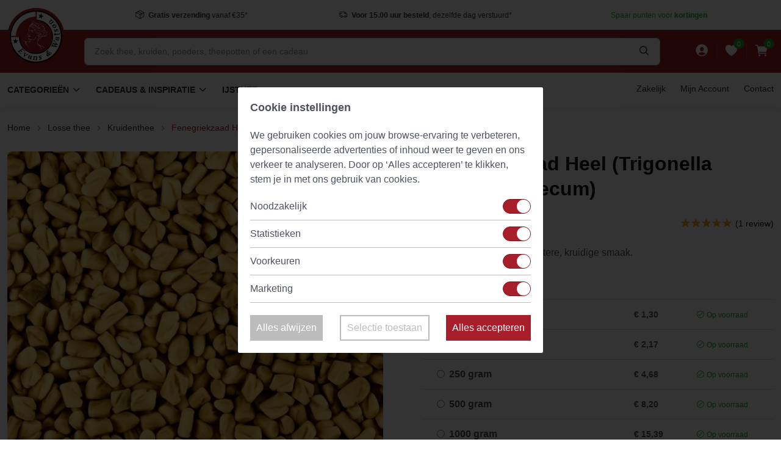

--- FILE ---
content_type: text/html; charset=UTF-8
request_url: https://www.evansnwatson.nl/products/fenegriekzaad
body_size: 26305
content:
<!DOCTYPE html>

<html lang="nl">
<head><script type="text/javascript">
    window.dataLayer = window.dataLayer || [];
            window.dataLayer.push({"env":"prod","route":"sylius_shop_product_show","channel":{"code":"default","name":"Consumenten"},"locale":"nl","currency":"EUR"});
    </script>

<!-- Google Tag Manager  -->
<script>(function(w,d,s,l,i){w[l]=w[l]||[];w[l].push({'gtm.start':
        new Date().getTime(),event:'gtm.js'});var f=d.getElementsByTagName(s)[0],
        j=d.createElement(s),dl=l!='dataLayer'?'&l='+l:'';j.async=true;j.src=
        'https://www.googletagmanager.com/gtm.js?id='+i+dl;f.parentNode.insertBefore(j,f);
    })(window,document,'script','dataLayer','GTM-WZ496L');</script>
<!-- End Google Tag Manager -->

    <meta charset="UTF-8" />
    
    <title>    Fenegriekzaad Heel (Trigonella Foenum Graecum)
 | Evans & Watson</title>

    <meta name="viewport" content="width=device-width, initial-scale=1">

    <!-- Favicon and Touch Icons-->
    <link rel="apple-touch-icon" sizes="180x180" href="/enw/img/apple-touch-icon.png">
    <link rel="icon" type="image/png" sizes="32x32" href="/enw/img/favicon-32x32.png">
    <link rel="icon" type="image/png" sizes="16x16" href="/enw/img/favicon-16x16.png">
    <link rel="manifest" href="/enw/img/site.webmanifest">
    <link rel="mask-icon" color="#5bbad5" href="/enw/img/safari-pinned-tab.svg">
    <meta name="msapplication-TileColor" content="#a91825">
    <meta name="theme-color" content="#ffffff">

            
        
    
    
    
    
            <meta property="og:type" content="website" />
        <meta property="og:url" content="https://www.evansnwatson.nl/nl/products/fenegriekzaad" />
    
    
    <script type="application/ld+json">[{"@context":"https://schema.org","@type":"Store","additionalType":"http://www.productontology.org/id/Grocery_store","name":"Evans & Watson","telephone":"+31 592 85 34 45","email":"info@evansnwatson.nl","url":"https://www.evansnwatson.nl/","address":{"@type":"PostalAddress","streetAddress":"Annerweg 8","addressLocality":"Anloo","addressRegion":"Drenthe","postalCode":"9467 PC","addressCountry":"NL"},"openingHours":["Mo-Fr 08:00-17:00","Sa 08:00-12:00"],"geo":{"@type":"GeoCoordinates","latitude":"53.045576","longitude":"6.704841"},"hasMap":"https://www.google.nl/maps/place/Evans+%26+Watson+Tea+Company/@53.0457162,6.7047181,16z/data=!4m5!3m4!1s0x0:0x9e0f57c99d9b9c6b!8m2!3d53.0456205!4d6.7047874?shorturl=1","logo":"https://www.evansnwatson.nl/enw/img/logo.svg","image":"https://www.evansnwatson.nl/uploads/images/banners/banner-kamille6.avif","priceRange":"$$","sameAs":["https://www.facebook.com/evansnwatson/","https://twitter.com/evansnwatson","https://www.instagram.com/evansnwatson/","https://nl.pinterest.com/evanswatson/","https://www.linkedin.com/company/evans-&-watson/"],"aggregateRating":{"@type":"AggregateRating","bestRating":"5","ratingValue":"4.8256","ratingCount":"3119","worstRating":"1"}}]</script>
    <script type="application/ld+json">[{"@context":"https://schema.org","@type":"Product","name":"Fenegriekzaad Heel (Trigonella Foenum Graecum)","description":"<p>Fenegriek thee heeft een bittere, kruidige smaak.</p>","image":["https://www.evansnwatson.nl/media/cache/resolve/sylius_shop_product_large_thumbnail/73/c4/7fdadf2c210b5f4851be97845efb.jpeg"],"offers":[{"@type":"Offer","url":"https://www.evansnwatson.nl/nl/products/fenegriekzaad","priceCurrency":"EUR","price":"1.3","availability":"InStock"},{"@type":"Offer","url":"https://www.evansnwatson.nl/nl/products/fenegriekzaad","priceCurrency":"EUR","price":"2.17","availability":"InStock"},{"@type":"Offer","url":"https://www.evansnwatson.nl/nl/products/fenegriekzaad","priceCurrency":"EUR","price":"4.68","availability":"InStock"},{"@type":"Offer","url":"https://www.evansnwatson.nl/nl/products/fenegriekzaad","priceCurrency":"EUR","price":"8.2","availability":"InStock"},{"@type":"Offer","url":"https://www.evansnwatson.nl/nl/products/fenegriekzaad","priceCurrency":"EUR","price":"15.39","availability":"InStock"},{"@type":"Offer","url":"https://www.evansnwatson.nl/nl/products/fenegriekzaad","priceCurrency":"EUR","price":"0.46","availability":"InStock"}],"review":{"@type":"Review","reviewRating":{"@type":"Rating","ratingValue":5},"reviewBody":"Shipping was quick. Great quality. I loved that they sent a personalized note. It was lovely. Very well packed.","author":{"@type":"Person","name":"Melissa Love"}},"aggregateRating":{"@type":"AggregateRating","ratingValue":5,"reviewCount":1}}]</script>
    <script type="application/ld+json">[{"@context":"https://schema.org","@type":"BreadcrumbList","itemListElement":[{"@type":"ListItem","position":1,"name":"Home","item":"https://www.evansnwatson.nl/nl/"},{"@type":"ListItem","position":2,"name":"Home","item":"https://www.evansnwatson.nl/nl/taxons/home-2"},{"@type":"ListItem","position":3,"name":"Losse thee","item":"https://www.evansnwatson.nl/nl/taxons/losse-thee-87"},{"@type":"ListItem","position":4,"name":"Kruidenthee","item":"https://www.evansnwatson.nl/nl/taxons/kruidenthee-19"},{"@type":"ListItem","position":5,"name":"Fenegriekzaad Heel (Trigonella Foenum Graecum)"}]}]</script>


                    <meta name="description" content="Op zoek naar Fenegriekzaad Heel (Trigonella Foenum Graecum)? Altijd op Voorraad, Snel in Huis, A-Kwaliteit, 50-1000 gr. verpakking en Zeer Voordelig!"/>
    
            <!-- Vendor styles -->
        <link rel="stylesheet" media="screen" href="/enw/vendor/slick-carousel/slick/slick.css">
        <link rel="stylesheet" media="screen" href="/enw/vendor/slick-carousel/slick/slick-theme.css">

        <!-- Main Theme Styles + Bootstrap-->
        <link rel="stylesheet" href="/build/duracom-theme/app.67f2e701.css">
        <link rel="stylesheet" media="screen" href="/enw/css/header.css">

        <link rel="stylesheet" href="/vendor/simplebar/dist/simplebar.min.css"/>
        <link rel="stylesheet" href="/vendor/tiny-slider/dist/tiny-slider.css"/>
        <link rel="stylesheet" href="/vendor/drift-zoom/dist/drift-basic.min.css"/>

        <style>
            #product-description h3 {
                color: #a81e2a !important;
            }
        </style>

        

    
    <link rel="stylesheet" href="/bundles/_themes/duracom/evans-theme/bitbagsyliuselasticsearchplugin/css/bitbag-autocomplete-search.css">



    <script type="text/javascript">
    var gtmEnhancedEcommerceCurrencyCode = 'EUR';
</script>
<script type="text/javascript">
    var productImpressions = window.productImpressions || (window.productImpressions = []);
</script>
<script type="text/javascript">
    var productDetails = window.productDetails || (window.productDetails = []);
</script>
<script type="text/javascript">
    var checkoutStepsConfiguration = window.checkoutStepsConfiguration || (window.checkoutStepsConfiguration = {"enabled":true,"steps":{"1":[{"event":"click","selector":"a[href$='\/checkout\/']"}],"2":[{"event":"submit","selector":"form[name=sylius_checkout_address]"}],"3":[{"event":"submit","selector":"form[name=sylius_checkout_select_shipping]","option":"enhancedEcommerceCheckoutGetChoiceValue"}],"4":[{"event":"submit","selector":"form[name=sylius_checkout_select_payment]","option":"enhancedEcommerceCheckoutGetChoiceValue"}]}});
</script>

    <script src="/enw/js/cookie-consent.js?v=1730369360" defer="defer"></script>
</head>

<body><!-- Google Tag Manager (noscript) -->
<noscript><iframe src="https://www.googletagmanager.com/ns.html?id=GTM-WZ496L"
                  height="0" width="0" style="display:none;visibility:hidden"></iframe></noscript>
<!-- End Google Tag Manager (noscript) -->



<!-- Page wrapper for sticky footer -->
<!-- Wraps everything except footer to push footer to the bottom of the page if there is little content -->
<main class="page-wrapper">
        
    
            <!-- Navbar Desktop -->
<header class="header bg-white box-shadow-sm mb-0">

    
        <!-- Topbar -->
        <div class="container pl-md-4 py-2 border-bottom">
            <div id="topbar-carousel" class="ml-md-5 py-md-1 pl-md-5 text-center" data-slick='{
            "slidesToShow": 4,
            "slidesToScroll": 1,
            "arrows": false,
            "dots": false,
            "infinite": true,
            "autoplay": true,
            "responsive":
              [
                {
                  "breakpoint": 1300,
                  "settings": {
                    "slidesToShow": 3
                  }
                },
                {
                  "breakpoint": 1100,
                  "settings": {
                    "slidesToShow": 2
                  }
                },
                {
                  "breakpoint": 700,
                  "settings": {
                    "slidesToShow": 1
                  }
                }
              ]
          }'>

                <div class="">
                    <a href="#" class="nav-link p-0 font-weight-normal">
                        <div class="star-rating mr-1 font-size-sm">
                            <i class="sr-star ei-star-filled active"></i>
                            <i class="sr-star ei-star-filled active"></i>
                            <i class="sr-star ei-star-filled active"></i>
                            <i class="sr-star ei-star-filled active"></i>
                            <i class="sr-star ei-star-filled active"></i>
                        </div>
                        <span class="d-inline-block font-size-xs">
                    <span class="review-separator">– </span><b>9,7</b> uit 3119 beoordelingen
                </span>
                    </a>
                </div>
                <div class="">
                    <a href="/page/verzendkosten" class="nav-link d-inline-block p-0 font-size-xs font-weight-normal">
                        <i class="ei-parcel mr-1 mt-n1 align-middle font-size-sm"></i>
                        <b>Gratis verzending</b> vanaf €35*
                    </a>
                </div>
                <div class="">
                    <a href="/page/bezorgopties" class="nav-link d-inline-block p-0 font-size-xs font-weight-normal">
                        <i class="ei-delivery mr-1 mt-n1 align-middle font-size-sm"></i>
                        <b>Voor 15.00 uur besteld</b>, dezelfde dag verstuurd*
                    </a>
                </div>
                <div class="pt-1">
                    <a href="/page/spaarpunten" class="nav-link p-0 font-weight-normal font-size-xs text-success">Spaar punten voor <b>kortingen</b></a>
                </div>

            </div>
        </div>

    
    <!-- Search Desktop -->
    <div class="d-md-block py-2 bg-primary">
        <div class="container d-flex align-items-center py-1">
            <!-- Navigation Mobile -->
            <div class="mobile-navigation">
                <div class="mobile-navigation-child">
                    <a class="toggle zindex-5 hc-nav-trigger" href="#" id="mobile-menu-trigger">
                        <span></span>
                    </a>
                </div>
            </div>
            <a href="/" class="flex-shrink-0 d-block mt-n5 mr-3 mr-lg-4">
                <img src="/enw/img/logo.svg" width="94" alt="Logo" class="logo-desktop" />
                <img src="/enw/img/logo-m.svg" width="160" alt="Logo" class="logo-mobile" />
            </a>
            <div class="position-relative w-100 pl-2">
                <form id="searchWidgetForm" action="/nl/search" method="get" class="">
    <div class="search search-header" id="products-search">
        <input class="form-control pr-5 prompt" type="text" placeholder="Zoek thee, kruiden, poeders, theepotten of een cadeau" name="bitbag_elasticsearch_search[box][query]" id="searchWidgetQuery">
        <button class="btn px-0 icon-float icon-float-right" aria-label="Zoeken">
            <i class="ei-search mt-n1 align-middle font-size-lg font-weight-bold"></i>
        </button>
        <div class="results"></div>
    </div>
</form>





            </div>
            <ul class="d-flex list-unstyled mb-0 ml-3 ml-lg-5 pl-md-1">
                <li class="mr-2 pl-1">
                    <div>
            <a href="/nl/login" class="nav-link nav-link-light position-relative p-0">
            <i class="ei-person-circle-filled mt-n1 align-middle" style="font-size: 1.5rem;"></i>
        </a>
    </div>
                </li>
                <li class="mr-2 pl-1 border-right border-light"></li>
                <li class="mr-2 pl-1">
                    

<a href="/wishlist" class="nav-link nav-link-light position-relative p-0">
    <i class="ei-heart-filled mt-n1 align-middle" style="font-size: 1.5rem;"></i>
    <span class="badge badge-success rounded-circle position-absolute" style="top: -.7rem; right: -.7rem; transform: scale(.8);">
                    0
                  </span>
</a>

                </li>
                <li class="mr-2 pl-1 border-right border-light"></li>
                <li class="mr-2 pl-1">
                    


<a href="/nl/cart/" class="nav-link nav-link-light position-relative p-0">
    <i class="ei-cart-filled mt-n1 align-middle" style="font-size: 1.5rem;"></i>
    <span class="badge badge-success rounded-circle position-absolute" style="top: -.7rem; right: -.7rem; transform: scale(.8);">
                    0
                  </span>
</a>








                </li>
            </ul>
        </div>
    </div>

    <!-- Menu -->
    <!-- Navigation Desktop -->
<nav class="container d-md-flex justify-content-between position-relative mobile-menu-support" id="main-menu">
    <div class="mobile-close"></div>
    <div class="mobile-close-hidden"></div>
    <ul class="navbar-nav d-flex flex-row">
                    <li class="nav-item dropdown mega-dropdown special-icons">
                <a class="dropdown-toggle nav-link d-flex align-items-center" href="#">
                    Categorieën
                </a>
                <div class="dropdown-menu py-0">
                    <div class="mobile-close">
                        Categorieën
                    </div>
                    <div class="row">
                        <div class="col-3 category-menu">
                            <div class="py-4">
                                                                                                                                                                                                                                                            <a href="/products-list/losse-thee-87" class="dropdown-item" data-bs-menu-show="#submenu-25">
                                        <i class="ei-tea-leaf mr-2 lead align-middle opacity-80"></i>
                                        Losse thee
                                    </a>
                                                                                                                                                                                                                                                            <a href="/products-list/kruiden-1257" class="dropdown-item" data-bs-menu-show="#submenu-106">
                                        <i class="ei-branch mr-2 lead align-middle opacity-80"></i>
                                        Kruiden
                                    </a>
                                                                                                                                                                                                                                                            <a href="/products-list/theezakjes-1459" class="dropdown-item" data-bs-menu-show="#submenu-200">
                                        <i class="ei-tea-bag mr-2 lead align-middle opacity-80"></i>
                                        Piramide Theezakjes
                                    </a>
                                                                                                                                                                                                                                                            <a href="/products-list/poeders" class="dropdown-item" data-bs-menu-show="#submenu-201">
                                        <i class="ei-powder mr-2 lead align-middle opacity-80"></i>
                                        Natuurlijke Poeders
                                    </a>
                                                                                                                                                                                                                                                            <a href="/products-list/theeproefpakket-85" class="dropdown-item" data-bs-menu-show="#submenu-202">
                                        <i class="ei-tea-box mr-2 lead align-middle opacity-80"></i>
                                        Proefpakketten
                                    </a>
                                                                                                                                                                                                                                                            <a href="/products-list/mate-thee-56" class="dropdown-item" data-bs-menu-show="#submenu-203">
                                        <i class="ei-mate-tea mr-2 lead align-middle opacity-80"></i>
                                        Yerba Maté &amp; Toebehoren
                                    </a>
                                                                                                                                                                                                                                                            <a href="/products-list/matcha-151" class="dropdown-item" data-bs-menu-show="#submenu-204">
                                        <i class="ei-matcha mr-2 lead align-middle opacity-80"></i>
                                        Matcha &amp; Toebehoren
                                    </a>
                                                                                                                                                                                                                                                            <a href="/products-list/theefilters-23" class="dropdown-item" data-bs-menu-show="#submenu-205">
                                        <i class="ei-tea-strainer mr-2 lead align-middle opacity-80"></i>
                                        Theefilters
                                    </a>
                                                                                                                                                                                                                                                            <a href="/products-list/theeglazen-mokken-114" class="dropdown-item" data-bs-menu-show="#submenu-206">
                                        <i class="ei-green-tea mr-2 lead align-middle opacity-80"></i>
                                        Theeservies, Kopjes &amp; Bekers
                                    </a>
                                                                                                                                                                                                                                                            <a href="/products-list/theepotten-78" class="dropdown-item" data-bs-menu-show="#submenu-207">
                                        <i class="ei-teapot mr-2 lead align-middle opacity-80"></i>
                                        Theesets &amp; Theepotten
                                    </a>
                                                                                                                                                                                                                                                            <a href="/products-list/theecadeau-391" class="dropdown-item" data-bs-menu-show="#submenu-208">
                                        <i class="ei-gift mr-2 lead align-middle opacity-80"></i>
                                        Cadeaus &amp; Inspiratie
                                    </a>
                                                                                                                                                                                                                                                            <a href="/products-list/theeblikken-1123" class="dropdown-item" data-bs-menu-show="#submenu-209">
                                        <i class="ei-tea-can mr-2 lead align-middle opacity-80"></i>
                                        Theedozen &amp; Blikken
                                    </a>
                                                                                                                                                                                <a href="#" class="dropdown-item" data-bs-menu-show="#submenu-714">
                                        <i class="ei-branch mr-2 lead align-middle opacity-80"></i>
                                        Nieuwste producten
                                    </a>
                                                            </div>
                        </div>
                        <div class="col-9">
                            <div class="border-left h-100 py-4 pl-3">
                                                                    <!-- Losse Thee -->
                                    <div id="submenu-25" class="dropdown-pane pl-1">
                                        <div class="mobile-close">Losse thee</div>
                                        <div class="row row-cols-4">
                                                                                            <div class="col">
                                                    <h6 class="mb-3 font-size-sm">
                                                        <a href="#" class="nav-link">Theesoort</a>
                                                    </h6>
                                                    <ul class="nav flex-column">
                                                        <li class="mobile-close">Theesoort</li>
                                                                                                                    <li class="nav-item">
                                                                                                                                    <a href="/products-list/groene-thee-14" class="nav-link">Groene Thee</a>
                                                                                                                            </li>
                                                                                                                    <li class="nav-item">
                                                                                                                                    <a href="/products-list/kruidenthee-19" class="nav-link">Kruidenthee</a>
                                                                                                                            </li>
                                                                                                                    <li class="nav-item">
                                                                                                                                    <a href="/products-list/oolong-15" class="nav-link">Oolong Thee</a>
                                                                                                                            </li>
                                                                                                                    <li class="nav-item">
                                                                                                                                    <a href="/products-list/pu-erh-17" class="nav-link">Pu erh</a>
                                                                                                                            </li>
                                                                                                                    <li class="nav-item">
                                                                                                                                    <a href="/products-list/rooibos-18" class="nav-link">Rooibos</a>
                                                                                                                            </li>
                                                                                                                    <li class="nav-item">
                                                                                                                                    <a href="/products-list/vruchtenthee-21" class="nav-link">Vruchtenthee</a>
                                                                                                                            </li>
                                                                                                                    <li class="nav-item">
                                                                                                                                    <a href="/products-list/witte-thee-16" class="nav-link">Witte Thee</a>
                                                                                                                            </li>
                                                                                                                    <li class="nav-item">
                                                                                                                                    <a href="/products-list/zwarte-thee-13" class="nav-link">Zwarte Thee</a>
                                                                                                                            </li>
                                                                                                            </ul>
                                                </div>
                                                                                            <div class="col">
                                                    <h6 class="mb-3 font-size-sm">
                                                        <a href="#" class="nav-link">Klassiekers</a>
                                                    </h6>
                                                    <ul class="nav flex-column">
                                                        <li class="mobile-close">Klassiekers</li>
                                                                                                                    <li class="nav-item">
                                                                                                                                    <a href="/products-list/favoriete-theeen-1445" class="nav-link">Alle Favoriete Theeën</a>
                                                                                                                            </li>
                                                                                                                    <li class="nav-item">
                                                                                                                                    <a href="/products-list/earl-grey-82" class="nav-link">Earl Grey</a>
                                                                                                                            </li>
                                                                                                                    <li class="nav-item">
                                                                                                                                    <a href="/products-list/lapsang-souchong-1285" class="nav-link">Lapsang Souchong</a>
                                                                                                                            </li>
                                                                                                                    <li class="nav-item">
                                                                                                                                    <a href="/products-list/matcha-151" class="nav-link">Matcha</a>
                                                                                                                            </li>
                                                                                                                    <li class="nav-item">
                                                                                                                                    <a href="/products-list/mate-thee-56" class="nav-link">Yerba Maté</a>
                                                                                                                            </li>
                                                                                                                    <li class="nav-item">
                                                                                                                                    <a href="/products-list/genmaicha-1456" class="nav-link">Genmaicha</a>
                                                                                                                            </li>
                                                                                                                    <li class="nav-item">
                                                                                                                                    <a href="/products-list/gunpowder-1455" class="nav-link">Gunpowder</a>
                                                                                                                            </li>
                                                                                                                    <li class="nav-item">
                                                                                                                                    <a href="/products-list/chai-thee-81" class="nav-link">Chai</a>
                                                                                                                            </li>
                                                                                                                    <li class="nav-item">
                                                                                                                                    <a href="/products-list/groene-rooibos-409" class="nav-link">Groene Rooibos</a>
                                                                                                                            </li>
                                                                                                                    <li class="nav-item">
                                                                                                                                    <a href="/products-list/honeybush-410" class="nav-link">Honey Bush</a>
                                                                                                                            </li>
                                                                                                                    <li class="nav-item">
                                                                                                                                    <a href="/products-list/jasmijn-51" class="nav-link">Jasmijn</a>
                                                                                                                            </li>
                                                                                                                    <li class="nav-item">
                                                                                                                                    <a href="/products-list/rookthee-1333" class="nav-link">Rookthee</a>
                                                                                                                            </li>
                                                                                                                    <li class="nav-item">
                                                                                                                                    <a href="/products-list/sencha-1354" class="nav-link">Sencha</a>
                                                                                                                            </li>
                                                                                                            </ul>
                                                </div>
                                                                                            <div class="col">
                                                    <h6 class="mb-3 font-size-sm">
                                                        <a href="#" class="nav-link">Thema</a>
                                                    </h6>
                                                    <ul class="nav flex-column">
                                                        <li class="mobile-close">Thema</li>
                                                                                                                    <li class="nav-item">
                                                                                                                                    <a href="/products-list/ayurveda-wellness-148" class="nav-link">Ayurveda Thee</a>
                                                                                                                            </li>
                                                                                                                    <li class="nav-item">
                                                                                                                                    <a href="/products-list/geen-cafeine-42" class="nav-link">Cafeïnevrije Thee</a>
                                                                                                                            </li>
                                                                                                                    <li class="nav-item">
                                                                                                                                    <a href="/products-list/detox-74" class="nav-link">Detox Thee</a>
                                                                                                                            </li>
                                                                                                                    <li class="nav-item">
                                                                                                                                    <a href="/products-list/favoriete-theeen-1445" class="nav-link">Favoriete Theeën</a>
                                                                                                                            </li>
                                                                                                                    <li class="nav-item">
                                                                                                                                    <a href="/products-list/high-tea" class="nav-link">High Tea</a>
                                                                                                                            </li>
                                                                                                                    <li class="nav-item">
                                                                                                                                    <a href="/products-list/ijsthee-84" class="nav-link">IJsthee</a>
                                                                                                                            </li>
                                                                                                                    <li class="nav-item">
                                                                                                                                    <a href="/products-list/kinderthee-1344" class="nav-link">Kinderthee</a>
                                                                                                                            </li>
                                                                                                                    <li class="nav-item">
                                                                                                                                    <a href="/products-list/ontbijt-73" class="nav-link">Ontbijtthee</a>
                                                                                                                            </li>
                                                                                                                    <li class="nav-item">
                                                                                                                                    <a href="/products-list/herfst-1121" class="nav-link">Seizoensthee</a>
                                                                                                                            </li>
                                                                                                                    <li class="nav-item">
                                                                                                                                    <a href="/products-list/slaapthee-1295" class="nav-link">Slaapthee</a>
                                                                                                                            </li>
                                                                                                                    <li class="nav-item">
                                                                                                                                    <a href="/products-list/wellness-20" class="nav-link">Wellness</a>
                                                                                                                            </li>
                                                                                                                    <li class="nav-item">
                                                                                                                                    <a href="/products-list/speciale-thee-86" class="nav-link">Speciale Thee</a>
                                                                                                                            </li>
                                                                                                                    <li class="nav-item">
                                                                                                                                    <a href="/products-list/cold-brew-thee-1347" class="nav-link">Cold Brew Thee</a>
                                                                                                                            </li>
                                                                                                                    <li class="nav-item">
                                                                                                                                    <a href="/products-list/energie-71" class="nav-link">Energie</a>
                                                                                                                            </li>
                                                                                                                    <li class="nav-item">
                                                                                                                                    <a href="/products-list/relax-44" class="nav-link">Relax</a>
                                                                                                                            </li>
                                                                                                                    <li class="nav-item">
                                                                                                                                    <a href="/products-list/tea-latte-102" class="nav-link">Tea Latte</a>
                                                                                                                            </li>
                                                                                                                    <li class="nav-item">
                                                                                                                                    <a href="/products-list/pure-thee-1346" class="nav-link">Pure Thee</a>
                                                                                                                            </li>
                                                                                                                    <li class="nav-item">
                                                                                                                                    <a href="/products-list/top-10-1447" class="nav-link">Top 10</a>
                                                                                                                            </li>
                                                                                                                    <li class="nav-item">
                                                                                                                                    <a href="/products-list/chocolade-97" class="nav-link">Chocolade</a>
                                                                                                                            </li>
                                                                                                            </ul>
                                                </div>
                                                                                            <div class="col">
                                                    <h6 class="mb-3 font-size-sm">
                                                        <a href="#" class="nav-link">Theelanden</a>
                                                    </h6>
                                                    <ul class="nav flex-column">
                                                        <li class="mobile-close">Theelanden</li>
                                                                                                                    <li class="nav-item">
                                                                                                                                    <a href="/products-list/assam-1278" class="nav-link">Assam</a>
                                                                                                                            </li>
                                                                                                                    <li class="nav-item">
                                                                                                                                    <a href="/products-list/ceylon-1280" class="nav-link">Ceylon</a>
                                                                                                                            </li>
                                                                                                                    <li class="nav-item">
                                                                                                                                    <a href="/products-list/china-1281" class="nav-link">China</a>
                                                                                                                            </li>
                                                                                                                    <li class="nav-item">
                                                                                                                                    <a href="/products-list/darjeeling-1279" class="nav-link">Darjeeling</a>
                                                                                                                            </li>
                                                                                                                    <li class="nav-item">
                                                                                                                                    <a href="/products-list/india-1277" class="nav-link">India</a>
                                                                                                                            </li>
                                                                                                                    <li class="nav-item">
                                                                                                                                    <a href="/products-list/japan-1284" class="nav-link">Japan</a>
                                                                                                                            </li>
                                                                                                                    <li class="nav-item">
                                                                                                                                    <a href="/products-list/taiwan-1283" class="nav-link">Taiwan</a>
                                                                                                                            </li>
                                                                                                                    <li class="nav-item">
                                                                                                                                    <a href="/products-list/andere-regio-s-1282" class="nav-link">Andere regio&#039;s</a>
                                                                                                                            </li>
                                                                                                            </ul>
                                                </div>
                                                                                    </div>
                                    </div>
                                                                    <!-- Losse Thee -->
                                    <div id="submenu-106" class="dropdown-pane pl-1">
                                        <div class="mobile-close">Kruiden</div>
                                        <div class="row row-cols-4">
                                                                                            <div class="col">
                                                    <h6 class="mb-3 font-size-sm">
                                                        <a href="#" class="nav-link">Plantdeel</a>
                                                    </h6>
                                                    <ul class="nav flex-column">
                                                        <li class="mobile-close">Plantdeel</li>
                                                                                                                    <li class="nav-item">
                                                                                                                                    <a href="/products-list/wortel-1258" class="nav-link">Wortel</a>
                                                                                                                            </li>
                                                                                                                    <li class="nav-item">
                                                                                                                                    <a href="/products-list/blad-1261" class="nav-link">Blad</a>
                                                                                                                            </li>
                                                                                                                    <li class="nav-item">
                                                                                                                                    <a href="/products-list/bessen-1260" class="nav-link">Bessen</a>
                                                                                                                            </li>
                                                                                                                    <li class="nav-item">
                                                                                                                                    <a href="/products-list/kruid-1263" class="nav-link">Kruid</a>
                                                                                                                            </li>
                                                                                                                    <li class="nav-item">
                                                                                                                                    <a href="/products-list/bastschors-1286" class="nav-link">Bast/Schors</a>
                                                                                                                            </li>
                                                                                                                    <li class="nav-item">
                                                                                                                                    <a href="/products-list/vruchten-1265" class="nav-link">Vruchten</a>
                                                                                                                            </li>
                                                                                                                    <li class="nav-item">
                                                                                                                                    <a href="/products-list/zaden-1264" class="nav-link">Zaden</a>
                                                                                                                            </li>
                                                                                                                    <li class="nav-item">
                                                                                                                                    <a href="/products-list/bloesem-1262" class="nav-link">Bloesem</a>
                                                                                                                            </li>
                                                                                                                    <li class="nav-item">
                                                                                                                                    <a href="/products-list/zeewier-en-algen" class="nav-link">Zeewier/Algen</a>
                                                                                                                            </li>
                                                                                                            </ul>
                                                </div>
                                                                                            <div class="col">
                                                    <h6 class="mb-3 font-size-sm">
                                                        <a href="#" class="nav-link">Herkomst &amp; Toepassing</a>
                                                    </h6>
                                                    <ul class="nav flex-column">
                                                        <li class="mobile-close">Herkomst &amp; Toepassing</li>
                                                                                                                    <li class="nav-item">
                                                                                                                                    <a href="/products-list/amerikaanse-kruiden-1266" class="nav-link">Amerikaanse kruiden</a>
                                                                                                                            </li>
                                                                                                                    <li class="nav-item">
                                                                                                                                    <a href="/products-list/ayurvedische-kruiden-1267" class="nav-link">Ayurvedische kruiden</a>
                                                                                                                            </li>
                                                                                                                    <li class="nav-item">
                                                                                                                                    <a href="/products-list/chinese-kruiden-1268" class="nav-link">Chinese &amp; TCM kruiden</a>
                                                                                                                            </li>
                                                                                                                    <li class="nav-item">
                                                                                                                                    <a href="/products-list/europese-kruiden-1269" class="nav-link">Europese kruiden</a>
                                                                                                                            </li>
                                                                                                                    <li class="nav-item">
                                                                                                                                    <a href="/products-list/keukenkruiden-1065" class="nav-link">Keukenkruiden</a>
                                                                                                                            </li>
                                                                                                                    <li class="nav-item">
                                                                                                                                    <a href="/products-list/paarden-kruiden-1334" class="nav-link">Paardenkruiden</a>
                                                                                                                            </li>
                                                                                                                    <li class="nav-item">
                                                                                                                                    <a href="/products-list/specerijen-en-zaden-401" class="nav-link">Specerijen</a>
                                                                                                                            </li>
                                                                                                                    <li class="nav-item">
                                                                                                                                    <a href="/products-list/badkruiden-1336" class="nav-link">Badkruiden</a>
                                                                                                                            </li>
                                                                                                                    <li class="nav-item">
                                                                                                                                    <a href="/products-list/medicinale-kruiden-411" class="nav-link">Medicinale kruiden</a>
                                                                                                                            </li>
                                                                                                                    <li class="nav-item">
                                                                                                                                    <a href="/products-list/koffievervangers-1449" class="nav-link">Koffievervangers</a>
                                                                                                                            </li>
                                                                                                            </ul>
                                                </div>
                                                                                            <div class="col">
                                                    <h6 class="mb-3 font-size-sm">
                                                        <a href="#" class="nav-link">Functie</a>
                                                    </h6>
                                                    <ul class="nav flex-column">
                                                        <li class="mobile-close">Functie</li>
                                                                                                                    <li class="nav-item">
                                                                                                                                    <a href="/products-list/antioxidanten" class="nav-link">Antioxidanten</a>
                                                                                                                            </li>
                                                                                                                    <li class="nav-item">
                                                                                                                                    <a href="/products-list/blaas-en-urinewegen" class="nav-link">Blaas en Urinewegen</a>
                                                                                                                            </li>
                                                                                                                    <li class="nav-item">
                                                                                                                                    <a href="/products-list/bloeddruk" class="nav-link">Bloeddruk</a>
                                                                                                                            </li>
                                                                                                                    <li class="nav-item">
                                                                                                                                    <a href="/products-list/bloedsuikerspiegel" class="nav-link">Bloedsuikerspiegel</a>
                                                                                                                            </li>
                                                                                                                    <li class="nav-item">
                                                                                                                                    <a href="/products-list/botten" class="nav-link">Botten</a>
                                                                                                                            </li>
                                                                                                                    <li class="nav-item">
                                                                                                                                    <a href="/products-list/cholesterol" class="nav-link">Cholesterol</a>
                                                                                                                            </li>
                                                                                                                    <li class="nav-item">
                                                                                                                                    <a href="/products-list/darmen" class="nav-link">Darmen</a>
                                                                                                                            </li>
                                                                                                                    <li class="nav-item">
                                                                                                                                    <a href="/products-list/energie-vermoeidheid" class="nav-link">Energie &amp; Vermoeidheid</a>
                                                                                                                            </li>
                                                                                                                    <li class="nav-item">
                                                                                                                                    <a href="/products-list/gewicht" class="nav-link">Gewicht</a>
                                                                                                                            </li>
                                                                                                                    <li class="nav-item">
                                                                                                                                    <a href="/products-list/gewrichten" class="nav-link">Gewrichten</a>
                                                                                                                            </li>
                                                                                                                    <li class="nav-item">
                                                                                                                                    <a href="/products-list/haar" class="nav-link">Haar</a>
                                                                                                                            </li>
                                                                                                                    <li class="nav-item">
                                                                                                                                    <a href="/products-list/hart-en-bloedvaten" class="nav-link">Hart en Bloedvaten</a>
                                                                                                                            </li>
                                                                                                                    <li class="nav-item">
                                                                                                                                    <a href="/products-list/hersenen" class="nav-link">Hersenen</a>
                                                                                                                            </li>
                                                                                                                    <li class="nav-item">
                                                                                                                                    <a href="/products-list/hormoonregulatie" class="nav-link">Hormoonregulatie</a>
                                                                                                                            </li>
                                                                                                                    <li class="nav-item">
                                                                                                                                    <a href="/products-list/huid" class="nav-link">Huid</a>
                                                                                                                            </li>
                                                                                                                    <li class="nav-item">
                                                                                                                                    <a href="/products-list/immuunsysteem-weerstand" class="nav-link">Immuunsysteem - weerstand</a>
                                                                                                                            </li>
                                                                                                                    <li class="nav-item">
                                                                                                                                    <a href="/products-list/leverfunctie" class="nav-link">Leverfunctie</a>
                                                                                                                            </li>
                                                                                                                    <li class="nav-item">
                                                                                                                                    <a href="/products-list/libido" class="nav-link">Libido</a>
                                                                                                                            </li>
                                                                                                                    <li class="nav-item">
                                                                                                                                    <a href="/products-list/luchtwegen" class="nav-link">Luchtwegen</a>
                                                                                                                            </li>
                                                                                                                    <li class="nav-item">
                                                                                                                                    <a href="/products-list/menopauze" class="nav-link">Menopauze</a>
                                                                                                                            </li>
                                                                                                                    <li class="nav-item">
                                                                                                                                    <a href="/products-list/menstruatie" class="nav-link">Menstruatie</a>
                                                                                                                            </li>
                                                                                                                    <li class="nav-item">
                                                                                                                                    <a href="/products-list/mond-en-gebit" class="nav-link">Mond en Gebit</a>
                                                                                                                            </li>
                                                                                                                    <li class="nav-item">
                                                                                                                                    <a href="/products-list/nachtrust" class="nav-link">Nachtrust</a>
                                                                                                                            </li>
                                                                                                                    <li class="nav-item">
                                                                                                                                    <a href="/products-list/nierfunctie" class="nav-link">Nierfunctie</a>
                                                                                                                            </li>
                                                                                                                    <li class="nav-item">
                                                                                                                                    <a href="/products-list/ogen" class="nav-link">Ogen</a>
                                                                                                                            </li>
                                                                                                                    <li class="nav-item">
                                                                                                                                    <a href="/products-list/prostaat" class="nav-link">Prostaat</a>
                                                                                                                            </li>
                                                                                                                    <li class="nav-item">
                                                                                                                                    <a href="/products-list/schildklier" class="nav-link">Schildklier</a>
                                                                                                                            </li>
                                                                                                                    <li class="nav-item">
                                                                                                                                    <a href="/products-list/slijmvliezen" class="nav-link">Slijmvliezen</a>
                                                                                                                            </li>
                                                                                                                    <li class="nav-item">
                                                                                                                                    <a href="/products-list/spermatogenese" class="nav-link">Spermatogenese</a>
                                                                                                                            </li>
                                                                                                                    <li class="nav-item">
                                                                                                                                    <a href="/products-list/spieren" class="nav-link">Spieren</a>
                                                                                                                            </li>
                                                                                                                    <li class="nav-item">
                                                                                                                                    <a href="/products-list/spijsvertering" class="nav-link">Spijsvertering</a>
                                                                                                                            </li>
                                                                                                                    <li class="nav-item">
                                                                                                                                    <a href="/products-list/stress" class="nav-link">Stress</a>
                                                                                                                            </li>
                                                                                                                    <li class="nav-item">
                                                                                                                                    <a href="/products-list/vruchtbaarheid" class="nav-link">Vruchtbaarheid</a>
                                                                                                                            </li>
                                                                                                                    <li class="nav-item">
                                                                                                                                    <a href="/products-list/zenuwstelsel" class="nav-link">Zenuwstelsel</a>
                                                                                                                            </li>
                                                                                                                    <li class="nav-item">
                                                                                                                                    <a href="/products-list/zwangerschap" class="nav-link">Zwangerschap</a>
                                                                                                                            </li>
                                                                                                                    <li class="nav-item">
                                                                                                                                    <a href="/products-list/detoxen" class="nav-link">Detoxen</a>
                                                                                                                            </li>
                                                                                                            </ul>
                                                </div>
                                                                                            <div class="col">
                                                    <h6 class="mb-3 font-size-sm">
                                                        <a href="#" class="nav-link">Populaire Kruiden</a>
                                                    </h6>
                                                    <ul class="nav flex-column">
                                                        <li class="mobile-close">Populaire Kruiden</li>
                                                                                                                    <li class="nav-item">
                                                                                                                                    <a href="/products-list/brandnetel-1227" class="nav-link">Brandnetel</a>
                                                                                                                            </li>
                                                                                                                    <li class="nav-item">
                                                                                                                                    <a href="/products-list/gember-49" class="nav-link">Gember</a>
                                                                                                                            </li>
                                                                                                                    <li class="nav-item">
                                                                                                                                    <a href="/products-list/hibiscus-50" class="nav-link">Hibiscus</a>
                                                                                                                            </li>
                                                                                                                    <li class="nav-item">
                                                                                                                                    <a href="/products-list/kamille-96" class="nav-link">Kamille</a>
                                                                                                                            </li>
                                                                                                                    <li class="nav-item">
                                                                                                                                    <a href="/products-list/kurkuma-1225" class="nav-link">Kurkuma</a>
                                                                                                                            </li>
                                                                                                                    <li class="nav-item">
                                                                                                                                    <a href="/products-list/lapacho-1388" class="nav-link">Lapacho / Pau d&#039;Arco</a>
                                                                                                                            </li>
                                                                                                                    <li class="nav-item">
                                                                                                                                    <a href="/products-list/lavendel-52" class="nav-link">Lavendel</a>
                                                                                                                            </li>
                                                                                                                    <li class="nav-item">
                                                                                                                                    <a href="/products-list/moringa-34" class="nav-link">Moringa</a>
                                                                                                                            </li>
                                                                                                                    <li class="nav-item">
                                                                                                                                    <a href="/products-list/munt-58" class="nav-link">Munt</a>
                                                                                                                            </li>
                                                                                                                    <li class="nav-item">
                                                                                                                                    <a href="/products-list/paardenbloem-1345" class="nav-link">Paardenbloem</a>
                                                                                                                            </li>
                                                                                                                    <li class="nav-item">
                                                                                                                                    <a href="/products-list/salie-1348" class="nav-link">Salie</a>
                                                                                                                            </li>
                                                                                                                    <li class="nav-item">
                                                                                                                                    <a href="/products-list/sint-janskruid-1391" class="nav-link">Sint Janskruid</a>
                                                                                                                            </li>
                                                                                                                    <li class="nav-item">
                                                                                                                                    <a href="/products-list/zoethout-54" class="nav-link">Zoethout</a>
                                                                                                                            </li>
                                                                                                                    <li class="nav-item">
                                                                                                                                    <a href="/products-list/anijs" class="nav-link">Anijs</a>
                                                                                                                            </li>
                                                                                                                    <li class="nav-item">
                                                                                                                                    <a href="/products-list/rozenbottel-60" class="nav-link">Rozenbottel</a>
                                                                                                                            </li>
                                                                                                                    <li class="nav-item">
                                                                                                                                    <a href="/products-list/tulsi-thee-1122" class="nav-link">Tulsi</a>
                                                                                                                            </li>
                                                                                                                    <li class="nav-item">
                                                                                                                                    <a href="/products-list/vrouwenmantel-1349" class="nav-link">Vrouwenmantel</a>
                                                                                                                            </li>
                                                                                                                    <li class="nav-item">
                                                                                                                                    <a href="/products-list/gluehwein-1335" class="nav-link">Glühwein</a>
                                                                                                                            </li>
                                                                                                                    <li class="nav-item">
                                                                                                                                    <a href="/products-list/rozen-59" class="nav-link">Rozen</a>
                                                                                                                            </li>
                                                                                                                    <li class="nav-item">
                                                                                                                                    <a href="/products-list/verbena-62" class="nav-link">Verbena</a>
                                                                                                                            </li>
                                                                                                                    <li class="nav-item">
                                                                                                                                    <a href="/products-list/mierikswortel-1226" class="nav-link">Mierikswortel</a>
                                                                                                                            </li>
                                                                                                                    <li class="nav-item">
                                                                                                                                    <a href="/products-list/goudsbloem-1387" class="nav-link">Goudsbloem</a>
                                                                                                                            </li>
                                                                                                            </ul>
                                                </div>
                                                                                    </div>
                                    </div>
                                                                    <!-- Losse Thee -->
                                    <div id="submenu-200" class="dropdown-pane pl-1">
                                        <div class="mobile-close">Piramide Theezakjes</div>
                                        <div class="row row-cols-4">
                                                                                            <div class="col">
                                                    <h6 class="mb-3 font-size-sm">
                                                        <a href="#" class="nav-link">Soort</a>
                                                    </h6>
                                                    <ul class="nav flex-column">
                                                        <li class="mobile-close">Soort</li>
                                                                                                                    <li class="nav-item">
                                                                                                                                    <a href="/products-list/piramide-theezakjes" class="nav-link">Thee</a>
                                                                                                                            </li>
                                                                                                                    <li class="nav-item">
                                                                                                                                    <a href="/products-list/piramide-kruidenzakjes" class="nav-link">Pure kruiden</a>
                                                                                                                            </li>
                                                                                                                    <li class="nav-item">
                                                                                                                                    <a href="/products-list/ijsthee-zakjes" class="nav-link">IJsthee</a>
                                                                                                                            </li>
                                                                                                            </ul>
                                                </div>
                                                                                    </div>
                                    </div>
                                                                    <!-- Losse Thee -->
                                    <div id="submenu-201" class="dropdown-pane pl-1">
                                        <div class="mobile-close">Natuurlijke Poeders</div>
                                        <div class="row row-cols-4">
                                                                                            <div class="col">
                                                    <h6 class="mb-3 font-size-sm">
                                                        <a href="#" class="nav-link">Poeder soort</a>
                                                    </h6>
                                                    <ul class="nav flex-column">
                                                        <li class="mobile-close">Poeder soort</li>
                                                                                                                    <li class="nav-item">
                                                                                                                                    <a href="/products-list/kruidenpoeders-1381" class="nav-link">Kruidenpoeders</a>
                                                                                                                            </li>
                                                                                                                    <li class="nav-item">
                                                                                                                                    <a href="/products-list/thee-poeders-1454" class="nav-link">Theepoeders</a>
                                                                                                                            </li>
                                                                                                                    <li class="nav-item">
                                                                                                                                    <a href="/products-list/fruit-groentepoeders-1378" class="nav-link">Fruit- &amp; Groentepoeders</a>
                                                                                                                            </li>
                                                                                                                    <li class="nav-item">
                                                                                                                                    <a href="/products-list/groene-superfood-poeders-1373" class="nav-link">Groene superfood poeders</a>
                                                                                                                            </li>
                                                                                                                    <li class="nav-item">
                                                                                                                                    <a href="/products-list/superfoods-1379" class="nav-link">Superfoods</a>
                                                                                                                            </li>
                                                                                                                    <li class="nav-item">
                                                                                                                                    <a href="/products-list/koffievervangers-1449" class="nav-link">Koffievervangers</a>
                                                                                                                            </li>
                                                                                                                    <li class="nav-item">
                                                                                                                                    <a href="/products-list/specerij-poeders" class="nav-link">Specerij Poeders</a>
                                                                                                                            </li>
                                                                                                            </ul>
                                                </div>
                                                                                            <div class="col">
                                                    <h6 class="mb-3 font-size-sm">
                                                        <a href="#" class="nav-link">Populaire poeders</a>
                                                    </h6>
                                                    <ul class="nav flex-column">
                                                        <li class="mobile-close">Populaire poeders</li>
                                                                                                                    <li class="nav-item">
                                                                                                                                    <a href="https://www.evansnwatson.nl/products/astragalus-wortel-poeder-huang-qi-astragalus-membranaceus" class="nav-link">Astragalus Wortel Poeder</a>
                                                                                                                            </li>
                                                                                                                    <li class="nav-item">
                                                                                                                                    <a href="https://www.evansnwatson.nl/products/camu-camu-poeder-20-vit-c-mycaria-dubia" class="nav-link">Camu Camu Poeder</a>
                                                                                                                            </li>
                                                                                                                    <li class="nav-item">
                                                                                                                                    <a href="https://www.evansnwatson.nl/products/chlorella-poeder-chlorella-pyrenoidosa" class="nav-link">Chlorella Poeder</a>
                                                                                                                            </li>
                                                                                                                    <li class="nav-item">
                                                                                                                                    <a href="https://www.evansnwatson.nl/products/grote-klis-wortel-poeder-arctium-lappa" class="nav-link">Grote Klis Wortel Poeder</a>
                                                                                                                            </li>
                                                                                                                    <li class="nav-item">
                                                                                                                                    <a href="https://www.evansnwatson.nl/products/iers-mos-poeder-chondrus-crispus" class="nav-link">Iers Mos Poeder</a>
                                                                                                                            </li>
                                                                                                                    <li class="nav-item">
                                                                                                                                    <a href="https://www.evansnwatson.nl/products/kurkuma-poeder-curcuma-longa-turmeric-geelwortel-jiang-huang" class="nav-link">Kurkuma Poeder</a>
                                                                                                                            </li>
                                                                                                                    <li class="nav-item">
                                                                                                                                    <a href="/products-list/matcha-144" class="nav-link">Matcha</a>
                                                                                                                            </li>
                                                                                                                    <li class="nav-item">
                                                                                                                                    <a href="https://www.evansnwatson.nl/products/hojicha-poeder" class="nav-link">Hojicha poeder</a>
                                                                                                                            </li>
                                                                                                                    <li class="nav-item">
                                                                                                                                    <a href="https://www.evansnwatson.nl/products/rode-bieten-poeder" class="nav-link">Rode Bieten Poeder</a>
                                                                                                                            </li>
                                                                                                                    <li class="nav-item">
                                                                                                                                    <a href="https://www.evansnwatson.nl/products/rozenbottel-poeder-rosa-canina-hondsroos" class="nav-link">Rozenbottel Poeder</a>
                                                                                                                            </li>
                                                                                                                    <li class="nav-item">
                                                                                                                                    <a href="https://www.evansnwatson.nl/products/schisandra-bes-poeder-schisandra-chinensis-wu-wei-zi" class="nav-link">Schisandra Bes Poeder</a>
                                                                                                                            </li>
                                                                                                                    <li class="nav-item">
                                                                                                                                    <a href="https://www.evansnwatson.nl/products/slippery-elm-poeder-ulmus-rubra" class="nav-link">Slippery Elm Poeder</a>
                                                                                                                            </li>
                                                                                                                    <li class="nav-item">
                                                                                                                                    <a href="https://www.evansnwatson.nl/products/spirulina-poeder-spirulina-platensis" class="nav-link">Spirulina Poeder</a>
                                                                                                                            </li>
                                                                                                                    <li class="nav-item">
                                                                                                                                    <a href="https://www.evansnwatson.nl/products/wilde-yam-wortel-poeder-dioscorea-villosa-shan-yao" class="nav-link">Wilde Yam Wortel Poeder</a>
                                                                                                                            </li>
                                                                                                            </ul>
                                                </div>
                                                                                    </div>
                                    </div>
                                                                    <!-- Losse Thee -->
                                    <div id="submenu-202" class="dropdown-pane pl-1">
                                        <div class="mobile-close">Proefpakketten</div>
                                        <div class="row row-cols-4">
                                                                                            <div class="col">
                                                    <h6 class="mb-3 font-size-sm">
                                                        <a href="#" class="nav-link">Soort</a>
                                                    </h6>
                                                    <ul class="nav flex-column">
                                                        <li class="mobile-close">Soort</li>
                                                                                                                    <li class="nav-item">
                                                                                                                                    <a href="/products-list/theeproefpakket-85" class="nav-link">Proefpakketten</a>
                                                                                                                            </li>
                                                                                                                    <li class="nav-item">
                                                                                                                                    <a href="/products-list/multipacks-sets-145" class="nav-link">Theepakket</a>
                                                                                                                            </li>
                                                                                                            </ul>
                                                </div>
                                                                                    </div>
                                    </div>
                                                                    <!-- Losse Thee -->
                                    <div id="submenu-203" class="dropdown-pane pl-1">
                                        <div class="mobile-close">Yerba Maté &amp; Toebehoren</div>
                                        <div class="row row-cols-4">
                                                                                            <div class="col">
                                                    <h6 class="mb-3 font-size-sm">
                                                        <a href="#" class="nav-link">Soort</a>
                                                    </h6>
                                                    <ul class="nav flex-column">
                                                        <li class="mobile-close">Soort</li>
                                                                                                                    <li class="nav-item">
                                                                                                                                    <a href="/products-list/pure-yerba-mate" class="nav-link">Pure Yerba Maté</a>
                                                                                                                            </li>
                                                                                                                    <li class="nav-item">
                                                                                                                                    <a href="/products-list/met-een-smaakje-1368" class="nav-link">Yerba Maté melange</a>
                                                                                                                            </li>
                                                                                                                    <li class="nav-item">
                                                                                                                                    <a href="https://www.evansnwatson.nl/products/yerba-mate-starterspakket-traditioneel" class="nav-link">Yerba Maté Startpakket</a>
                                                                                                                            </li>
                                                                                                                    <li class="nav-item">
                                                                                                                                    <a href="https://www.evansnwatson.nl/products/yerba-mate-proefpakket" class="nav-link">Yerba Maté Proefpakket</a>
                                                                                                                            </li>
                                                                                                            </ul>
                                                </div>
                                                                                            <div class="col">
                                                    <h6 class="mb-3 font-size-sm">
                                                        <a href="#" class="nav-link">Accessoires</a>
                                                    </h6>
                                                    <ul class="nav flex-column">
                                                        <li class="mobile-close">Accessoires</li>
                                                                                                                    <li class="nav-item">
                                                                                                                                    <a href="/products-list/kalebas-1340" class="nav-link">Kalebas</a>
                                                                                                                            </li>
                                                                                                                    <li class="nav-item">
                                                                                                                                    <a href="/products-list/bombilla-1339" class="nav-link">Bombilla</a>
                                                                                                                            </li>
                                                                                                            </ul>
                                                </div>
                                                                                            <div class="col">
                                                    <h6 class="mb-3 font-size-sm">
                                                        <a href="#" class="nav-link">Type</a>
                                                    </h6>
                                                    <ul class="nav flex-column">
                                                        <li class="mobile-close">Type</li>
                                                                                                                    <li class="nav-item">
                                                                                                                                    <a href="/products-list/chimarrao-1246" class="nav-link">Chimarrão</a>
                                                                                                                            </li>
                                                                                                                    <li class="nav-item">
                                                                                                                                    <a href="/products-list/con-palo-1252" class="nav-link">Con Palo</a>
                                                                                                                            </li>
                                                                                                                    <li class="nav-item">
                                                                                                                                    <a href="/products-list/green-1251" class="nav-link">Green</a>
                                                                                                                            </li>
                                                                                                                    <li class="nav-item">
                                                                                                                                    <a href="/products-list/met-een-smaakje-1368" class="nav-link">Met een smaakje</a>
                                                                                                                            </li>
                                                                                                                    <li class="nav-item">
                                                                                                                                    <a href="/products-list/sin-palo-1253" class="nav-link">Sin Palo</a>
                                                                                                                            </li>
                                                                                                                    <li class="nav-item">
                                                                                                                                    <a href="/products-list/terere-1247" class="nav-link">Tereré</a>
                                                                                                                            </li>
                                                                                                                    <li class="nav-item">
                                                                                                                                    <a href="/products-list/tostada-1250" class="nav-link">Tostada</a>
                                                                                                                            </li>
                                                                                                            </ul>
                                                </div>
                                                                                            <div class="col">
                                                    <h6 class="mb-3 font-size-sm">
                                                        <a href="#" class="nav-link">Herkomst</a>
                                                    </h6>
                                                    <ul class="nav flex-column">
                                                        <li class="mobile-close">Herkomst</li>
                                                                                                                    <li class="nav-item">
                                                                                                                                    <a href="/products-list/argentinie-1248" class="nav-link">Argentinië</a>
                                                                                                                            </li>
                                                                                                                    <li class="nav-item">
                                                                                                                                    <a href="/products-list/brazile-1450" class="nav-link">Brazilië</a>
                                                                                                                            </li>
                                                                                                                    <li class="nav-item">
                                                                                                                                    <a href="/products-list/paraguay-1249" class="nav-link">Paraguay</a>
                                                                                                                            </li>
                                                                                                                    <li class="nav-item">
                                                                                                                                    <a href="/products-list/uruguay-1451" class="nav-link">Uruguay</a>
                                                                                                                            </li>
                                                                                                            </ul>
                                                </div>
                                                                                    </div>
                                    </div>
                                                                    <!-- Losse Thee -->
                                    <div id="submenu-204" class="dropdown-pane pl-1">
                                        <div class="mobile-close">Matcha &amp; Toebehoren</div>
                                        <div class="row row-cols-4">
                                                                                            <div class="col">
                                                    <h6 class="mb-3 font-size-sm">
                                                        <a href="#" class="nav-link">Soort</a>
                                                    </h6>
                                                    <ul class="nav flex-column">
                                                        <li class="mobile-close">Soort</li>
                                                                                                                    <li class="nav-item">
                                                                                                                                    <a href="/products-list/pure-matcha" class="nav-link">Pure Matcha</a>
                                                                                                                            </li>
                                                                                                                    <li class="nav-item">
                                                                                                                                    <a href="/products-list/matcha-melange" class="nav-link">Matcha Melange</a>
                                                                                                                            </li>
                                                                                                            </ul>
                                                </div>
                                                                                            <div class="col">
                                                    <h6 class="mb-3 font-size-sm">
                                                        <a href="#" class="nav-link">Accessoires</a>
                                                    </h6>
                                                    <ul class="nav flex-column">
                                                        <li class="mobile-close">Accessoires</li>
                                                                                                                    <li class="nav-item">
                                                                                                                                    <a href="/products-list/klopper-1237" class="nav-link">Matcha Klopper</a>
                                                                                                                            </li>
                                                                                                                    <li class="nav-item">
                                                                                                                                    <a href="/products-list/lepels-1239" class="nav-link">Matcha Lepel</a>
                                                                                                                            </li>
                                                                                                                    <li class="nav-item">
                                                                                                                                    <a href="/products-list/matcha-complete-sets-152" class="nav-link">Matcha Set</a>
                                                                                                                            </li>
                                                                                                                    <li class="nav-item">
                                                                                                                                    <a href="/products-list/kommen-1238" class="nav-link">Matcha Kommen</a>
                                                                                                                            </li>
                                                                                                            </ul>
                                                </div>
                                                                                    </div>
                                    </div>
                                                                    <!-- Losse Thee -->
                                    <div id="submenu-205" class="dropdown-pane pl-1">
                                        <div class="mobile-close">Theefilters</div>
                                        <div class="row row-cols-4">
                                                                                            <div class="col">
                                                    <h6 class="mb-3 font-size-sm">
                                                        <a href="#" class="nav-link">Soort</a>
                                                    </h6>
                                                    <ul class="nav flex-column">
                                                        <li class="mobile-close">Soort</li>
                                                                                                                    <li class="nav-item">
                                                                                                                                    <a href="/products-list/papieren-theefilters-1243" class="nav-link">Papieren Theefilters</a>
                                                                                                                            </li>
                                                                                                                    <li class="nav-item">
                                                                                                                                    <a href="/products-list/permanente-theefilters-115" class="nav-link">Permanente Theefilters</a>
                                                                                                                            </li>
                                                                                                                    <li class="nav-item">
                                                                                                                                    <a href="/products-list/rvs-theefilters-1242" class="nav-link">RVS Theefilters</a>
                                                                                                                            </li>
                                                                                                                    <li class="nav-item">
                                                                                                                                    <a href="/products-list/silicone-theefilters-1241" class="nav-link">Silicone Theefilters</a>
                                                                                                                            </li>
                                                                                                                    <li class="nav-item">
                                                                                                                                    <a href="/products-list/theebal-1245" class="nav-link">Theebal</a>
                                                                                                                            </li>
                                                                                                                    <li class="nav-item">
                                                                                                                                    <a href="/products-list/thee-ei-79" class="nav-link">Thee-ei</a>
                                                                                                                            </li>
                                                                                                                    <li class="nav-item">
                                                                                                                                    <a href="/products-list/theezeef-1244" class="nav-link">Theezeef</a>
                                                                                                                            </li>
                                                                                                                    <li class="nav-item">
                                                                                                                                    <a href="https://www.evansnwatson.nl/products/losse-thee-theefilter-voor-in-tuit-aluminium" class="nav-link">Theefilter voor in Theepottuit</a>
                                                                                                                            </li>
                                                                                                                    <li class="nav-item">
                                                                                                                                    <a href="/products-list/mousseline-1338" class="nav-link">Mousseline</a>
                                                                                                                            </li>
                                                                                                            </ul>
                                                </div>
                                                                                            <div class="col">
                                                    <h6 class="mb-3 font-size-sm">
                                                        <a href="#" class="nav-link">Aanverwante Accessoires</a>
                                                    </h6>
                                                    <ul class="nav flex-column">
                                                        <li class="mobile-close">Aanverwante Accessoires</li>
                                                                                                                    <li class="nav-item">
                                                                                                                                    <a href="https://www.evansnwatson.nl/products/maatlepel-thee" class="nav-link">Maatlepel</a>
                                                                                                                            </li>
                                                                                                                    <li class="nav-item">
                                                                                                                                    <a href="https://www.evansnwatson.nl/products/theefilterhouder-rvs-royal-tea" class="nav-link">Theefilterhouder</a>
                                                                                                                            </li>
                                                                                                                    <li class="nav-item">
                                                                                                                                    <a href="https://www.evansnwatson.nl/products/zandloper-glas-perfect-tea-timer-3-4-en-5-min-royal-tea" class="nav-link">Zandloper</a>
                                                                                                                            </li>
                                                                                                            </ul>
                                                </div>
                                                                                    </div>
                                    </div>
                                                                    <!-- Losse Thee -->
                                    <div id="submenu-206" class="dropdown-pane pl-1">
                                        <div class="mobile-close">Theeservies, Kopjes &amp; Bekers</div>
                                        <div class="row row-cols-4">
                                                                                            <div class="col">
                                                    <h6 class="mb-3 font-size-sm">
                                                        <a href="#" class="nav-link">Type</a>
                                                    </h6>
                                                    <ul class="nav flex-column">
                                                        <li class="mobile-close">Type</li>
                                                                                                                    <li class="nav-item">
                                                                                                                                    <a href="/products-list/theeglazen-1273" class="nav-link">Theeglazen</a>
                                                                                                                            </li>
                                                                                                                    <li class="nav-item">
                                                                                                                                    <a href="/products-list/theekopjes-1274" class="nav-link">Theekopjes</a>
                                                                                                                            </li>
                                                                                                                    <li class="nav-item">
                                                                                                                                    <a href="/products-list/theemokken-1275" class="nav-link">Theemokken</a>
                                                                                                                            </li>
                                                                                                                    <li class="nav-item">
                                                                                                                                    <a href="/products-list/tea-to-go-117" class="nav-link">Reisbeker</a>
                                                                                                                            </li>
                                                                                                            </ul>
                                                </div>
                                                                                    </div>
                                    </div>
                                                                    <!-- Losse Thee -->
                                    <div id="submenu-207" class="dropdown-pane pl-1">
                                        <div class="mobile-close">Theesets &amp; Theepotten</div>
                                        <div class="row row-cols-4">
                                                                                            <div class="col">
                                                    <h6 class="mb-3 font-size-sm">
                                                        <a href="#" class="nav-link">Type</a>
                                                    </h6>
                                                    <ul class="nav flex-column">
                                                        <li class="mobile-close">Type</li>
                                                                                                                    <li class="nav-item">
                                                                                                                                    <a href="/products-list/thee-ijsthee-makers-116" class="nav-link">IJstheemaker</a>
                                                                                                                            </li>
                                                                                                                    <li class="nav-item">
                                                                                                                                    <a href="/products-list/tea-for-one-1332" class="nav-link">Tea-for-One</a>
                                                                                                                            </li>
                                                                                                                    <li class="nav-item">
                                                                                                                                    <a href="/products-list/theepotten-78" class="nav-link">Alle theepotten</a>
                                                                                                                            </li>
                                                                                                                    <li class="nav-item">
                                                                                                                                    <a href="/products-list/theesets-80" class="nav-link">Alle theesets</a>
                                                                                                                            </li>
                                                                                                                    <li class="nav-item">
                                                                                                                                    <a href="/products-list/chinees-1310" class="nav-link">Chinese theepotten</a>
                                                                                                                            </li>
                                                                                                                    <li class="nav-item">
                                                                                                                                    <a href="/products-list/japans-1309" class="nav-link">Japanse theepotten</a>
                                                                                                                            </li>
                                                                                                                    <li class="nav-item">
                                                                                                                                    <a href="/products-list/groot-1353" class="nav-link">Grote theepotten</a>
                                                                                                                            </li>
                                                                                                                    <li class="nav-item">
                                                                                                                                    <a href="/products-list/theemaker-1341" class="nav-link">Theemaker</a>
                                                                                                                            </li>
                                                                                                                    <li class="nav-item">
                                                                                                                                    <a href="/products-list/met-filter-1352" class="nav-link">Theepotten met filter</a>
                                                                                                                            </li>
                                                                                                                    <li class="nav-item">
                                                                                                                                    <a href="/products-list/voor-losse-thee-1351" class="nav-link">Theepotten voor losse thee</a>
                                                                                                                            </li>
                                                                                                                    <li class="nav-item">
                                                                                                                                    <a href="/products-list/top-10-1446" class="nav-link">Top 10 theepotten</a>
                                                                                                                            </li>
                                                                                                            </ul>
                                                </div>
                                                                                            <div class="col">
                                                    <h6 class="mb-3 font-size-sm">
                                                        <a href="#" class="nav-link">Aanverwante Accessoires</a>
                                                    </h6>
                                                    <ul class="nav flex-column">
                                                        <li class="mobile-close">Aanverwante Accessoires</li>
                                                                                                                    <li class="nav-item">
                                                                                                                                    <a href="https://www.evansnwatson.nl/products/dekselhouder-voor-theepot-gietijzer" class="nav-link">Dekselhouder</a>
                                                                                                                            </li>
                                                                                                                    <li class="nav-item">
                                                                                                                                    <a href="https://www.evansnwatson.nl/products/kalkvanger" class="nav-link">Kalkvanger</a>
                                                                                                                            </li>
                                                                                                                    <li class="nav-item">
                                                                                                                                    <a href="https://www.evansnwatson.nl/products/dubbele-maatlepel-theekop-theepot-royal-tea" class="nav-link">Maatlepel Theekop &amp; Theepot</a>
                                                                                                                            </li>
                                                                                                                    <li class="nav-item">
                                                                                                                                    <a href="/products-list/onderzetters-154" class="nav-link">Onderzetters</a>
                                                                                                                            </li>
                                                                                                                    <li class="nav-item">
                                                                                                                                    <a href="https://www.evansnwatson.nl/products/losse-thee-theefilter-voor-in-tuit-aluminium" class="nav-link">Theefilter voor in Theepottuit</a>
                                                                                                                            </li>
                                                                                                                    <li class="nav-item">
                                                                                                                                    <a href="/products-list/theelichten-155" class="nav-link">Theelichten</a>
                                                                                                                            </li>
                                                                                                                    <li class="nav-item">
                                                                                                                                    <a href="https://www.evansnwatson.nl/products/zandloper-glas-perfect-tea-timer-3-4-en-5-min-royal-tea" class="nav-link">Zandloper</a>
                                                                                                                            </li>
                                                                                                            </ul>
                                                </div>
                                                                                            <div class="col">
                                                    <h6 class="mb-3 font-size-sm">
                                                        <a href="#" class="nav-link">Materiaal</a>
                                                    </h6>
                                                    <ul class="nav flex-column">
                                                        <li class="mobile-close">Materiaal</li>
                                                                                                                    <li class="nav-item">
                                                                                                                                    <a href="/products-list/gietijzer-404" class="nav-link">Gietijzer</a>
                                                                                                                            </li>
                                                                                                                    <li class="nav-item">
                                                                                                                                    <a href="/products-list/glas-405" class="nav-link">Glas</a>
                                                                                                                            </li>
                                                                                                                    <li class="nav-item">
                                                                                                                                    <a href="/products-list/keramiek-theepotten-406" class="nav-link">Keramiek</a>
                                                                                                                            </li>
                                                                                                                    <li class="nav-item">
                                                                                                                                    <a href="/products-list/porseleinen-theepotten-407" class="nav-link">Porselein</a>
                                                                                                                            </li>
                                                                                                            </ul>
                                                </div>
                                                                                            <div class="col">
                                                    <h6 class="mb-3 font-size-sm">
                                                        <a href="#" class="nav-link">Kleur</a>
                                                    </h6>
                                                    <ul class="nav flex-column">
                                                        <li class="mobile-close">Kleur</li>
                                                                                                                    <li class="nav-item">
                                                                                                                                    <a href="/products-list/antraciet-1304" class="nav-link">Antraciet</a>
                                                                                                                            </li>
                                                                                                                    <li class="nav-item">
                                                                                                                                    <a href="/products-list/blauw-1300" class="nav-link">Blauw</a>
                                                                                                                            </li>
                                                                                                                    <li class="nav-item">
                                                                                                                                    <a href="/products-list/goud-1306" class="nav-link">Goud</a>
                                                                                                                            </li>
                                                                                                                    <li class="nav-item">
                                                                                                                                    <a href="/products-list/grijs-1302" class="nav-link">Grijs</a>
                                                                                                                            </li>
                                                                                                                    <li class="nav-item">
                                                                                                                                    <a href="/products-list/groen-1301" class="nav-link">Groen</a>
                                                                                                                            </li>
                                                                                                                    <li class="nav-item">
                                                                                                                                    <a href="/products-list/multicolor-1303" class="nav-link">Meerkleurig</a>
                                                                                                                            </li>
                                                                                                                    <li class="nav-item">
                                                                                                                                    <a href="/products-list/paars-1305" class="nav-link">Paars</a>
                                                                                                                            </li>
                                                                                                                    <li class="nav-item">
                                                                                                                                    <a href="/products-list/rood-1307" class="nav-link">Rood</a>
                                                                                                                            </li>
                                                                                                                    <li class="nav-item">
                                                                                                                                    <a href="/products-list/wit-1298" class="nav-link">Wit</a>
                                                                                                                            </li>
                                                                                                                    <li class="nav-item">
                                                                                                                                    <a href="/products-list/zwart-1299" class="nav-link">Zwart</a>
                                                                                                                            </li>
                                                                                                            </ul>
                                                </div>
                                                                                    </div>
                                    </div>
                                                                    <!-- Losse Thee -->
                                    <div id="submenu-208" class="dropdown-pane pl-1">
                                        <div class="mobile-close">Cadeaus &amp; Inspiratie</div>
                                        <div class="row row-cols-4">
                                                                                            <div class="col">
                                                    <h6 class="mb-3 font-size-sm">
                                                        <a href="#" class="nav-link">Type</a>
                                                    </h6>
                                                    <ul class="nav flex-column">
                                                        <li class="mobile-close">Type</li>
                                                                                                                    <li class="nav-item">
                                                                                                                                    <a href="/products-list/kerstgeschenken-1386" class="nav-link">Kerstgeschenken</a>
                                                                                                                            </li>
                                                                                                                    <li class="nav-item">
                                                                                                                                    <a href="/products-list/theedozen-1385" class="nav-link">Theedozen</a>
                                                                                                                            </li>
                                                                                                                    <li class="nav-item">
                                                                                                                                    <a href="/products-list/thee-door-de-brievenbus-1457" class="nav-link">Thee door de Brievenbus</a>
                                                                                                                            </li>
                                                                                                                    <li class="nav-item">
                                                                                                                                    <a href="/products-list/theepakket-cadeau-1448" class="nav-link">Theepakket Cadeau</a>
                                                                                                                            </li>
                                                                                                                    <li class="nav-item">
                                                                                                                                    <a href="/products-list/theesets-80" class="nav-link">Theesets in Geschenkverpakking</a>
                                                                                                                            </li>
                                                                                                                    <li class="nav-item">
                                                                                                                                    <a href="/products-list/theeproefpakket-85" class="nav-link">Theeproefpakket</a>
                                                                                                                            </li>
                                                                                                                    <li class="nav-item">
                                                                                                                                    <a href="/products-list/multipacks-sets-145" class="nav-link">Theestartpakket</a>
                                                                                                                            </li>
                                                                                                            </ul>
                                                </div>
                                                                                            <div class="col">
                                                    <h6 class="mb-3 font-size-sm">
                                                        <a href="#" class="nav-link">Seizoen</a>
                                                    </h6>
                                                    <ul class="nav flex-column">
                                                        <li class="mobile-close">Seizoen</li>
                                                                                                                    <li class="nav-item">
                                                                                                                                    <a href="/products-list/herfst-1121" class="nav-link">Herfstthee</a>
                                                                                                                            </li>
                                                                                                                    <li class="nav-item">
                                                                                                                                    <a href="/products-list/kerstthee-100" class="nav-link">Kerstthee</a>
                                                                                                                            </li>
                                                                                                                    <li class="nav-item">
                                                                                                                                    <a href="/products-list/lente-thee-408" class="nav-link">Lentethee</a>
                                                                                                                            </li>
                                                                                                                    <li class="nav-item">
                                                                                                                                    <a href="/products-list/moederdag-1240" class="nav-link">Moederdagthee</a>
                                                                                                                            </li>
                                                                                                                    <li class="nav-item">
                                                                                                                                    <a href="/products-list/valentijnsthee-403" class="nav-link">Valentijnsthee</a>
                                                                                                                            </li>
                                                                                                                    <li class="nav-item">
                                                                                                                                    <a href="/products-list/winterthee-1224" class="nav-link">Winterthee</a>
                                                                                                                            </li>
                                                                                                                    <li class="nav-item">
                                                                                                                                    <a href="/products-list/zomerthee-655" class="nav-link">Zomerthee</a>
                                                                                                                            </li>
                                                                                                            </ul>
                                                </div>
                                                                                    </div>
                                    </div>
                                                                    <!-- Losse Thee -->
                                    <div id="submenu-209" class="dropdown-pane pl-1">
                                        <div class="mobile-close">Theedozen &amp; Blikken</div>
                                        <div class="row row-cols-4">
                                                                                            <div class="col">
                                                    <h6 class="mb-3 font-size-sm">
                                                        <a href="#" class="nav-link">Type</a>
                                                    </h6>
                                                    <ul class="nav flex-column">
                                                        <li class="mobile-close">Type</li>
                                                                                                                    <li class="nav-item">
                                                                                                                                    <a href="/products-list/theeblikken" class="nav-link">Theeblikken</a>
                                                                                                                            </li>
                                                                                                                    <li class="nav-item">
                                                                                                                                    <a href="/products-list/theedozen-1385" class="nav-link">Theedozen</a>
                                                                                                                            </li>
                                                                                                            </ul>
                                                </div>
                                                                                    </div>
                                    </div>
                                                                    <!-- Losse Thee -->
                                    <div id="submenu-714" class="dropdown-pane pl-1">
                                        <div class="mobile-close">Nieuwste producten</div>
                                        <div class="row row-cols-4">
                                                                                            <div class="col">
                                                    <h6 class="mb-3 font-size-sm">
                                                        <a href="#" class="nav-link">Nieuw</a>
                                                    </h6>
                                                    <ul class="nav flex-column">
                                                        <li class="mobile-close">Nieuw</li>
                                                                                                                    <li class="nav-item">
                                                                                                                                    <a href="/nieuwste-producten" class="nav-link">Nieuwste producten</a>
                                                                                                                            </li>
                                                                                                            </ul>
                                                </div>
                                                                                    </div>
                                    </div>
                                                            </div>
                        </div>
                    </div>
                </div>
            </li>
                    <li class="nav-item dropdown mega-dropdown">
                <a class="dropdown-toggle nav-link d-flex align-items-center" href="#">
                    Cadeaus &amp; Inspiratie
                </a>
                <div class="dropdown-menu py-0">
                    <div class="mobile-close">
                        Cadeaus &amp; Inspiratie
                    </div>
                    <div class="row">
                        <div class="col-3 category-menu">
                            <div class="py-4">
                                                                                                                                                                                                                                                            <a href="/products-list/theecadeau-391" class="dropdown-item" data-bs-menu-show="#submenu-658">
                                        <i class="ei-gift mr-2 lead align-middle opacity-80"></i>
                                        Cadeaus
                                    </a>
                                                                                                                                                                                <a href="#" class="dropdown-item" data-bs-menu-show="#submenu-659">
                                        <i class="ei-branch mr-2 lead align-middle opacity-80"></i>
                                        Inspiratie
                                    </a>
                                                            </div>
                        </div>
                        <div class="col-9">
                            <div class="border-left h-100 py-4 pl-3">
                                                                    <!-- Losse Thee -->
                                    <div id="submenu-658" class="dropdown-pane pl-1">
                                        <div class="mobile-close">Cadeaus</div>
                                        <div class="row row-cols-4">
                                                                                            <div class="col">
                                                    <h6 class="mb-3 font-size-sm">
                                                        <a href="#" class="nav-link">Type</a>
                                                    </h6>
                                                    <ul class="nav flex-column">
                                                        <li class="mobile-close">Type</li>
                                                                                                                    <li class="nav-item">
                                                                                                                                    <a href="/products-list/kerstgeschenken-1386" class="nav-link">Kerstgeschenken</a>
                                                                                                                            </li>
                                                                                                                    <li class="nav-item">
                                                                                                                                    <a href="/products-list/theedozen-1385" class="nav-link">Theedozen</a>
                                                                                                                            </li>
                                                                                                                    <li class="nav-item">
                                                                                                                                    <a href="/products-list/thee-door-de-brievenbus-1457" class="nav-link">Thee door de Brievenbus</a>
                                                                                                                            </li>
                                                                                                                    <li class="nav-item">
                                                                                                                                    <a href="/products-list/theepakket-cadeau-1448" class="nav-link">Theepakket Cadeau</a>
                                                                                                                            </li>
                                                                                                                    <li class="nav-item">
                                                                                                                                    <a href="/products-list/theesets-80" class="nav-link">Theesets in Geschenkverpakking</a>
                                                                                                                            </li>
                                                                                                                    <li class="nav-item">
                                                                                                                                    <a href="/products-list/theeproefpakket-85" class="nav-link">Theeproefpakket</a>
                                                                                                                            </li>
                                                                                                                    <li class="nav-item">
                                                                                                                                    <a href="/products-list/multipacks-sets-145" class="nav-link">Theestartpakket</a>
                                                                                                                            </li>
                                                                                                            </ul>
                                                </div>
                                                                                    </div>
                                    </div>
                                                                    <!-- Losse Thee -->
                                    <div id="submenu-659" class="dropdown-pane pl-1">
                                        <div class="mobile-close">Inspiratie</div>
                                        <div class="row row-cols-4">
                                                                                            <div class="col">
                                                    <h6 class="mb-3 font-size-sm">
                                                        <a href="#" class="nav-link">Seizoen</a>
                                                    </h6>
                                                    <ul class="nav flex-column">
                                                        <li class="mobile-close">Seizoen</li>
                                                                                                                    <li class="nav-item">
                                                                                                                                    <a href="/products-list/herfst-1121" class="nav-link">Herfstthee</a>
                                                                                                                            </li>
                                                                                                                    <li class="nav-item">
                                                                                                                                    <a href="/products-list/kerstthee-100" class="nav-link">Kerstthee</a>
                                                                                                                            </li>
                                                                                                                    <li class="nav-item">
                                                                                                                                    <a href="/products-list/lente-thee-408" class="nav-link">Lentethee</a>
                                                                                                                            </li>
                                                                                                                    <li class="nav-item">
                                                                                                                                    <a href="/products-list/moederdag-1240" class="nav-link">Moederdagthee</a>
                                                                                                                            </li>
                                                                                                                    <li class="nav-item">
                                                                                                                                    <a href="/products-list/valentijnsthee-403" class="nav-link">Valentijnsthee</a>
                                                                                                                            </li>
                                                                                                                    <li class="nav-item">
                                                                                                                                    <a href="/products-list/winterthee-1224" class="nav-link">Winterthee</a>
                                                                                                                            </li>
                                                                                                                    <li class="nav-item">
                                                                                                                                    <a href="/products-list/zomerthee-655" class="nav-link">Zomerthee</a>
                                                                                                                            </li>
                                                                                                            </ul>
                                                </div>
                                                                                            <div class="col">
                                                    <h6 class="mb-3 font-size-sm">
                                                        <a href="#" class="nav-link">Thema</a>
                                                    </h6>
                                                    <ul class="nav flex-column">
                                                        <li class="mobile-close">Thema</li>
                                                                                                                    <li class="nav-item">
                                                                                                                                    <a href="/products-list/geen-cafeine-42" class="nav-link">Cafeïnevrije Thee</a>
                                                                                                                            </li>
                                                                                                                    <li class="nav-item">
                                                                                                                                    <a href="/products-list/favoriete-theeen-1445" class="nav-link">Favoriete Theeën</a>
                                                                                                                            </li>
                                                                                                                    <li class="nav-item">
                                                                                                                                    <a href="/products-list/high-tea" class="nav-link">High Tea</a>
                                                                                                                            </li>
                                                                                                                    <li class="nav-item">
                                                                                                                                    <a href="/products-list/ijsthee-84" class="nav-link">IJsthee</a>
                                                                                                                            </li>
                                                                                                                    <li class="nav-item">
                                                                                                                                    <a href="/products-list/slaapthee-1295" class="nav-link">Slaapthee</a>
                                                                                                                            </li>
                                                                                                            </ul>
                                                </div>
                                                                                    </div>
                                    </div>
                                                            </div>
                        </div>
                    </div>
                </div>
            </li>
                    <li class="nav-item dropdown mega-dropdown">
                <a class="dropdown-toggle nav-link d-flex align-items-center" href="#">
                    IJsthee
                </a>
                <div class="dropdown-menu py-0">
                    <div class="mobile-close">
                        IJsthee
                    </div>
                    <div class="row">
                        <div class="col-3 category-menu">
                            <div class="py-4">
                                                                                                                                                                                                                                                            <a href="/products-list/ijsthee-113" class="dropdown-item" data-bs-menu-show="#submenu-690">
                                        <i class="ei-tea-leaf mr-2 lead align-middle opacity-80"></i>
                                        Losse IJsthee
                                    </a>
                                                                                                                                                                                                                                                            <a href="/products-list/ijsthee-zakjes" class="dropdown-item" data-bs-menu-show="#submenu-691">
                                        <i class="ei-tea-bag mr-2 lead align-middle opacity-80"></i>
                                        IJsthee zakjes
                                    </a>
                                                                                                                                                                                                                                                            <a href="/products-list/thee-ijsthee-makers-116" class="dropdown-item" data-bs-menu-show="#submenu-692">
                                        <i class="ei-teapot mr-2 lead align-middle opacity-80"></i>
                                        IJstheemakers
                                    </a>
                                                            </div>
                        </div>
                        <div class="col-9">
                            <div class="border-left h-100 py-4 pl-3">
                                                                    <!-- Losse Thee -->
                                    <div id="submenu-690" class="dropdown-pane pl-1">
                                        <div class="mobile-close">Losse IJsthee</div>
                                        <div class="row row-cols-4">
                                                                                            <div class="col">
                                                    <h6 class="mb-3 font-size-sm">
                                                        <a href="#" class="nav-link">Theesmaak</a>
                                                    </h6>
                                                    <ul class="nav flex-column">
                                                        <li class="mobile-close">Theesmaak</li>
                                                                                                                    <li class="nav-item">
                                                                                                                                    <a href="https://www.evansnwatson.nl/products/ceylon-pettiagalla" class="nav-link">Ceylon OP Pettiagalla Superior</a>
                                                                                                                            </li>
                                                                                                                    <li class="nav-item">
                                                                                                                                    <a href="https://www.evansnwatson.nl/products/fruity-cocktail-kiwi-pear-tea" class="nav-link">Fruity Cocktail Kiwi-Pear Tea</a>
                                                                                                                            </li>
                                                                                                                    <li class="nav-item">
                                                                                                                                    <a href="https://www.evansnwatson.nl/products/green-ginger-lemon-naturally-splendid" class="nav-link">Green Ginger Lemon</a>
                                                                                                                            </li>
                                                                                                                    <li class="nav-item">
                                                                                                                                    <a href="https://www.evansnwatson.nl/products/green-mango-dream" class="nav-link">Green Mango Dream</a>
                                                                                                                            </li>
                                                                                                                    <li class="nav-item">
                                                                                                                                    <a href="https://www.evansnwatson.nl/products/hibiscus-thee-hibiscus-sabdariffa-roselle" class="nav-link">Hibiscus thee</a>
                                                                                                                            </li>
                                                                                                                    <li class="nav-item">
                                                                                                                                    <a href="https://www.evansnwatson.nl/products/lemon-pineapple-pride" class="nav-link">Lemon Pineapple Pride</a>
                                                                                                                            </li>
                                                                                                                    <li class="nav-item">
                                                                                                                                    <a href="https://www.evansnwatson.nl/products/pepermuntthee" class="nav-link">Pepermunt Blad Gesneden</a>
                                                                                                                            </li>
                                                                                                                    <li class="nav-item">
                                                                                                                                    <a href="https://www.evansnwatson.nl/products/perzikthee" class="nav-link">Perzikthee</a>
                                                                                                                            </li>
                                                                                                                    <li class="nav-item">
                                                                                                                                    <a href="https://www.evansnwatson.nl/products/pina-colada-fruit" class="nav-link">Pina Colada Fruit</a>
                                                                                                                            </li>
                                                                                                                    <li class="nav-item">
                                                                                                                                    <a href="https://www.evansnwatson.nl/products/zwarte-bessenthee" class="nav-link">Zwarte Bessenthee</a>
                                                                                                                            </li>
                                                                                                            </ul>
                                                </div>
                                                                                    </div>
                                    </div>
                                                                    <!-- Losse Thee -->
                                    <div id="submenu-691" class="dropdown-pane pl-1">
                                        <div class="mobile-close">IJsthee zakjes</div>
                                        <div class="row row-cols-4">
                                                                                            <div class="col">
                                                    <h6 class="mb-3 font-size-sm">
                                                        <a href="#" class="nav-link">Theesmaak</a>
                                                    </h6>
                                                    <ul class="nav flex-column">
                                                        <li class="mobile-close">Theesmaak</li>
                                                                                                                    <li class="nav-item">
                                                                                                                                    <a href="https://www.evansnwatson.nl/products/bosvruchtenthee-ijsthee-zakjes" class="nav-link">Bosvruchtenthee</a>
                                                                                                                            </li>
                                                                                                                    <li class="nav-item">
                                                                                                                                    <a href="https://www.evansnwatson.nl/products/green-ginger-lemon-ijsthee-zakjes" class="nav-link">Green Ginger Lemon</a>
                                                                                                                            </li>
                                                                                                                    <li class="nav-item">
                                                                                                                                    <a href="https://www.evansnwatson.nl/products/lemon-pineapple-pride-ijsthee-zakjes" class="nav-link">Lemon Pineapple Pride</a>
                                                                                                                            </li>
                                                                                                                    <li class="nav-item">
                                                                                                                                    <a href="https://www.evansnwatson.nl/products/perzikthee-ijsthee-zakjes" class="nav-link">Perzikthee</a>
                                                                                                                            </li>
                                                                                                                    <li class="nav-item">
                                                                                                                                    <a href="https://www.evansnwatson.nl/products/zwarte-bessenthee-ijsthee-zakjes" class="nav-link">Zwarte bessenthee</a>
                                                                                                                            </li>
                                                                                                            </ul>
                                                </div>
                                                                                    </div>
                                    </div>
                                                                    <!-- Losse Thee -->
                                    <div id="submenu-692" class="dropdown-pane pl-1">
                                        <div class="mobile-close">IJstheemakers</div>
                                        <div class="row row-cols-4">
                                                                                            <div class="col">
                                                    <h6 class="mb-3 font-size-sm">
                                                        <a href="#" class="nav-link">Type</a>
                                                    </h6>
                                                    <ul class="nav flex-column">
                                                        <li class="mobile-close">Type</li>
                                                                                                                    <li class="nav-item">
                                                                                                                                    <a href="/products-list/thee-ijsthee-makers-116" class="nav-link">IJstheemakers</a>
                                                                                                                            </li>
                                                                                                            </ul>
                                                </div>
                                                                                    </div>
                                    </div>
                                                            </div>
                        </div>
                    </div>
                </div>
            </li>
            </ul>

    <!-- Inner pages -->
    <ul class="navbar-nav d-flex flex-row">
        <li class="nav-item">
            <a href="//b2b.evansnwatson.nl" target="_blank" class="nav-link font-weight-normal">Zakelijk</a>
        </li>
        <li class="nav-item">
            <a href="/nl/account/dashboard" class="nav-link font-weight-normal">Mijn Account</a>
        </li>
        <li class="nav-item">
            <a href="/page/contact" class="nav-link font-weight-normal">Contact</a>
        </li>
    </ul>

</nav>
</header>
    
    
    
    <div class="container">
                
                                                    
    </div>

    

    
    <!-- Product -->
    <section class="container mb-5 pb-md-4 mt-4">

        <!-- Breadcrumb -->
        <nav aria-label="breadcrumb">
    <ol class="breadcrumb">
        <li class="breadcrumb-item"><a href="/">Home</a></li>

                                
            
                
            
                                    <li class="breadcrumb-item">
                        <a href="/products-list/losse-thee-87">Losse thee</a>
                    </li>
                
            
            <li class="breadcrumb-item">
                <a href="/products-list/kruidenthee-19">Kruidenthee</a>
            </li>
        
        <li class="breadcrumb-item active" aria-current="page">Fenegriekzaad Heel (Trigonella Foenum Graecum)</li>
    </ol>
</nav>

        <div class="row mb-4 mb-md-5 pb-sm-3">
            <div class="col-md-6 mb-4 mb-md-0 pb-2 pb-md-0">

                <h1 class="h2 mb-3 d-block d-md-none">Fenegriekzaad Heel (Trigonella Foenum Graecum)</h1>

                            
    <!-- Product carousel -->
    <div id="product-carousel" class="row mb-3 mb-sm-5 mb-md-3" data-slick='{
              "slidesToShow": 1,
              "slidesToScroll": 1,
              "arrows": false,
              "dots": false,
              "infinite": true,
              "asNavFor": "#product-thumbnails-carousel",
              "responsive":
                [
                  {
                    "breakpoint": 768,
                    "settings": {
                      "dots": true
                    }
                  }
                ]
            }'>
                                <div class="col">
                                                                                                                                                                                                                                                                                                                                                                                                                                                                                                                                                                                                                                                                                                                                                                                                                                                                                                                                                                                                                                                                                                                                                                                                                                                                                                                                                                                                                                                                                                                                                                                                                                                                                                                                                                                                                                                                                                                                                                                                                                                                                                                                                                                                                                                                                                                                                                                                                                                                                                                                                                                                                                                                                                                                                                                                                                                                                                                                                                                                                                                                                                                                                                                                                                                                                                                                                                                                                                                                                                                                                                                                                                                                                                                                                                                                                                                                                                                                                                                                                                                                                                                                                                                                                                                                                                                                                                                                                                                                                                                                                                                                                                                                                                                                                                                                                                                                                                                                                                                                                                                                                                                                                                                                                                                                                                                                                                                                                                                                                                                                                                                                                                                                                                                                                                                                                                                                                                                                                                                                                                                                                                                                                                                                                                                                                                                                                                                                                                                                                                                                                                                                                                                                                                                                                                                                                                                                                                                                                                                                                                                                                                                                                                                                                                                                                                                                                                                                                                                                                                                                                                                                                                                                                                                                                                                                                                                                                                                                                                                                                                                                                                                                                                                                                                                                                                                                                                                                                                                                                                                                                                                                                                                                                                                                                                                    <picture class="rounded-lg product-page-picture">
    <source type="image/webp" srcset="https://www.evansnwatson.nl/media/cache/picture_tag_webp_100/73/c4/7fdadf2c210b5f4851be97845efb.webp 100w, https://www.evansnwatson.nl/media/cache/picture_tag_webp_200/73/c4/7fdadf2c210b5f4851be97845efb.webp 200w, https://www.evansnwatson.nl/media/cache/picture_tag_webp_300/73/c4/7fdadf2c210b5f4851be97845efb.webp 300w, https://www.evansnwatson.nl/media/cache/picture_tag_webp_400/73/c4/7fdadf2c210b5f4851be97845efb.webp 400w, https://www.evansnwatson.nl/media/cache/picture_tag_webp_500/73/c4/7fdadf2c210b5f4851be97845efb.webp 500w, https://www.evansnwatson.nl/media/cache/picture_tag_webp_600/73/c4/7fdadf2c210b5f4851be97845efb.webp 600w, https://www.evansnwatson.nl/media/cache/picture_tag_webp_700/73/c4/7fdadf2c210b5f4851be97845efb.webp 700w, https://www.evansnwatson.nl/media/cache/picture_tag_webp_800/73/c4/7fdadf2c210b5f4851be97845efb.webp 800w, https://www.evansnwatson.nl/media/cache/picture_tag_webp_900/73/c4/7fdadf2c210b5f4851be97845efb.webp 900w, https://www.evansnwatson.nl/media/cache/picture_tag_webp_1000/73/c4/7fdadf2c210b5f4851be97845efb.webp 1000w, https://www.evansnwatson.nl/media/cache/picture_tag_webp_1100/73/c4/7fdadf2c210b5f4851be97845efb.webp 1100w, https://www.evansnwatson.nl/media/cache/picture_tag_webp_1200/73/c4/7fdadf2c210b5f4851be97845efb.webp 1200w, https://www.evansnwatson.nl/media/cache/picture_tag_webp_1300/73/c4/7fdadf2c210b5f4851be97845efb.webp 1300w, https://www.evansnwatson.nl/media/cache/picture_tag_webp_1400/73/c4/7fdadf2c210b5f4851be97845efb.webp 1400w, https://www.evansnwatson.nl/media/cache/picture_tag_webp_1500/73/c4/7fdadf2c210b5f4851be97845efb.webp 1500w, https://www.evansnwatson.nl/media/cache/picture_tag_webp_1600/73/c4/7fdadf2c210b5f4851be97845efb.webp 1600w, https://www.evansnwatson.nl/media/cache/picture_tag_webp_1700/73/c4/7fdadf2c210b5f4851be97845efb.webp 1700w, https://www.evansnwatson.nl/media/cache/picture_tag_webp_1800/73/c4/7fdadf2c210b5f4851be97845efb.webp 1800w, https://www.evansnwatson.nl/media/cache/picture_tag_webp_1900/73/c4/7fdadf2c210b5f4851be97845efb.webp 1900w, https://www.evansnwatson.nl/media/cache/picture_tag_webp_2000/73/c4/7fdadf2c210b5f4851be97845efb.webp 2000w" sizes="50vw" />
    <source type="image/jpeg" srcset="https://www.evansnwatson.nl/media/cache/picture_tag_jpeg_100/73/c4/7fdadf2c210b5f4851be97845efb.jpeg 100w, https://www.evansnwatson.nl/media/cache/picture_tag_jpeg_200/73/c4/7fdadf2c210b5f4851be97845efb.jpeg 200w, https://www.evansnwatson.nl/media/cache/picture_tag_jpeg_300/73/c4/7fdadf2c210b5f4851be97845efb.jpeg 300w, https://www.evansnwatson.nl/media/cache/picture_tag_jpeg_400/73/c4/7fdadf2c210b5f4851be97845efb.jpeg 400w, https://www.evansnwatson.nl/media/cache/picture_tag_jpeg_500/73/c4/7fdadf2c210b5f4851be97845efb.jpeg 500w, https://www.evansnwatson.nl/media/cache/picture_tag_jpeg_600/73/c4/7fdadf2c210b5f4851be97845efb.jpeg 600w, https://www.evansnwatson.nl/media/cache/picture_tag_jpeg_700/73/c4/7fdadf2c210b5f4851be97845efb.jpeg 700w, https://www.evansnwatson.nl/media/cache/picture_tag_jpeg_800/73/c4/7fdadf2c210b5f4851be97845efb.jpeg 800w, https://www.evansnwatson.nl/media/cache/picture_tag_jpeg_900/73/c4/7fdadf2c210b5f4851be97845efb.jpeg 900w, https://www.evansnwatson.nl/media/cache/picture_tag_jpeg_1000/73/c4/7fdadf2c210b5f4851be97845efb.jpeg 1000w, https://www.evansnwatson.nl/media/cache/picture_tag_jpeg_1100/73/c4/7fdadf2c210b5f4851be97845efb.jpeg 1100w, https://www.evansnwatson.nl/media/cache/picture_tag_jpeg_1200/73/c4/7fdadf2c210b5f4851be97845efb.jpeg 1200w, https://www.evansnwatson.nl/media/cache/picture_tag_jpeg_1300/73/c4/7fdadf2c210b5f4851be97845efb.jpeg 1300w, https://www.evansnwatson.nl/media/cache/picture_tag_jpeg_1400/73/c4/7fdadf2c210b5f4851be97845efb.jpeg 1400w, https://www.evansnwatson.nl/media/cache/picture_tag_jpeg_1500/73/c4/7fdadf2c210b5f4851be97845efb.jpeg 1500w, https://www.evansnwatson.nl/media/cache/picture_tag_jpeg_1600/73/c4/7fdadf2c210b5f4851be97845efb.jpeg 1600w, https://www.evansnwatson.nl/media/cache/picture_tag_jpeg_1700/73/c4/7fdadf2c210b5f4851be97845efb.jpeg 1700w, https://www.evansnwatson.nl/media/cache/picture_tag_jpeg_1800/73/c4/7fdadf2c210b5f4851be97845efb.jpeg 1800w, https://www.evansnwatson.nl/media/cache/picture_tag_jpeg_1900/73/c4/7fdadf2c210b5f4851be97845efb.jpeg 1900w, https://www.evansnwatson.nl/media/cache/picture_tag_jpeg_2000/73/c4/7fdadf2c210b5f4851be97845efb.jpeg 2000w" sizes="50vw" />
    <img src="https://www.evansnwatson.nl/media/cache/picture_tag_jpeg_300/73/c4/7fdadf2c210b5f4851be97845efb.jpeg" alt="Fenegriekzaad Heel (Trigonella Foenum Graecum)" draggable="false" width="300" height="300" />
</picture>
                            </div>
            </div>

    <!-- Product thumbnails carousel -->
    <div id="product-thumbnails-carousel" class="thumbnails-carousel carousel-controls-flush d-none d-sm-flex" data-slick='{
              "slidesToShow": 1,
              "slidesToScroll": 1,
              "arrows": true,
              "dots": false,
              "infinite": true,
              "asNavFor": "#product-carousel",
              "focusOnSelect": true
            }'>
                                <div class="px-2">
                <div class="thumbnail-item">
                                                                                                                                                                                                                                                                                                                                                                                                                                                                                                                                                                                                                                                                                                                                                                                                                                                                                                                                                                                                                                                                                                                                                                                                                                                                                                                                                                                                                                                                                                                                                                                                                                                                                                                                                                                                                                                                                                                                                                                                                                                                                                                                                                                                                                                                                                                                                                                                                                                                                                                                                                                                                                                                                                                                                                                                                                                                                                                                                                                                                                                                                                                                                                                                                                                                                                                                                                                                                                                                                                                                                                                                                                                                                                                                                                                                                                                                                                                                                                                                                                                                                                                                                                                                                                                                                                                                                                                                                                                                                                                                                                                                                                                                                                                                                                                                                                                                                                                                                                                                                                                                                                                                                                                                                                                                                                                                                                                                                                                                                                                                                                                                                                                                                                                                                                                                                                                                                                                                                                                                                                                                                                                                                                                                                                                                                                                                                                                                                                                                                                                                                                                                                                                                                                                                                                                                                                                                                                                                                                                                                                                                                                                                                                                                                                                                                                                                                                                                                                                                                                                                                                                                                                                                                                                                                                                                                                                                                                                                                                                                                                                                                                                                                                                                                                                                                                                                                                                                                                                                                                                                                                                                                                                                                                                                                                                            <picture class="product-page-picture">
    <source type="image/webp" srcset="https://www.evansnwatson.nl/media/cache/picture_tag_webp_100/73/c4/7fdadf2c210b5f4851be97845efb.webp 100w, https://www.evansnwatson.nl/media/cache/picture_tag_webp_200/73/c4/7fdadf2c210b5f4851be97845efb.webp 200w, https://www.evansnwatson.nl/media/cache/picture_tag_webp_300/73/c4/7fdadf2c210b5f4851be97845efb.webp 300w, https://www.evansnwatson.nl/media/cache/picture_tag_webp_400/73/c4/7fdadf2c210b5f4851be97845efb.webp 400w, https://www.evansnwatson.nl/media/cache/picture_tag_webp_500/73/c4/7fdadf2c210b5f4851be97845efb.webp 500w, https://www.evansnwatson.nl/media/cache/picture_tag_webp_600/73/c4/7fdadf2c210b5f4851be97845efb.webp 600w, https://www.evansnwatson.nl/media/cache/picture_tag_webp_700/73/c4/7fdadf2c210b5f4851be97845efb.webp 700w, https://www.evansnwatson.nl/media/cache/picture_tag_webp_800/73/c4/7fdadf2c210b5f4851be97845efb.webp 800w, https://www.evansnwatson.nl/media/cache/picture_tag_webp_900/73/c4/7fdadf2c210b5f4851be97845efb.webp 900w, https://www.evansnwatson.nl/media/cache/picture_tag_webp_1000/73/c4/7fdadf2c210b5f4851be97845efb.webp 1000w, https://www.evansnwatson.nl/media/cache/picture_tag_webp_1100/73/c4/7fdadf2c210b5f4851be97845efb.webp 1100w, https://www.evansnwatson.nl/media/cache/picture_tag_webp_1200/73/c4/7fdadf2c210b5f4851be97845efb.webp 1200w, https://www.evansnwatson.nl/media/cache/picture_tag_webp_1300/73/c4/7fdadf2c210b5f4851be97845efb.webp 1300w, https://www.evansnwatson.nl/media/cache/picture_tag_webp_1400/73/c4/7fdadf2c210b5f4851be97845efb.webp 1400w, https://www.evansnwatson.nl/media/cache/picture_tag_webp_1500/73/c4/7fdadf2c210b5f4851be97845efb.webp 1500w, https://www.evansnwatson.nl/media/cache/picture_tag_webp_1600/73/c4/7fdadf2c210b5f4851be97845efb.webp 1600w, https://www.evansnwatson.nl/media/cache/picture_tag_webp_1700/73/c4/7fdadf2c210b5f4851be97845efb.webp 1700w, https://www.evansnwatson.nl/media/cache/picture_tag_webp_1800/73/c4/7fdadf2c210b5f4851be97845efb.webp 1800w, https://www.evansnwatson.nl/media/cache/picture_tag_webp_1900/73/c4/7fdadf2c210b5f4851be97845efb.webp 1900w, https://www.evansnwatson.nl/media/cache/picture_tag_webp_2000/73/c4/7fdadf2c210b5f4851be97845efb.webp 2000w" sizes="80px" />
    <source type="image/jpeg" srcset="https://www.evansnwatson.nl/media/cache/picture_tag_jpeg_100/73/c4/7fdadf2c210b5f4851be97845efb.jpeg 100w, https://www.evansnwatson.nl/media/cache/picture_tag_jpeg_200/73/c4/7fdadf2c210b5f4851be97845efb.jpeg 200w, https://www.evansnwatson.nl/media/cache/picture_tag_jpeg_300/73/c4/7fdadf2c210b5f4851be97845efb.jpeg 300w, https://www.evansnwatson.nl/media/cache/picture_tag_jpeg_400/73/c4/7fdadf2c210b5f4851be97845efb.jpeg 400w, https://www.evansnwatson.nl/media/cache/picture_tag_jpeg_500/73/c4/7fdadf2c210b5f4851be97845efb.jpeg 500w, https://www.evansnwatson.nl/media/cache/picture_tag_jpeg_600/73/c4/7fdadf2c210b5f4851be97845efb.jpeg 600w, https://www.evansnwatson.nl/media/cache/picture_tag_jpeg_700/73/c4/7fdadf2c210b5f4851be97845efb.jpeg 700w, https://www.evansnwatson.nl/media/cache/picture_tag_jpeg_800/73/c4/7fdadf2c210b5f4851be97845efb.jpeg 800w, https://www.evansnwatson.nl/media/cache/picture_tag_jpeg_900/73/c4/7fdadf2c210b5f4851be97845efb.jpeg 900w, https://www.evansnwatson.nl/media/cache/picture_tag_jpeg_1000/73/c4/7fdadf2c210b5f4851be97845efb.jpeg 1000w, https://www.evansnwatson.nl/media/cache/picture_tag_jpeg_1100/73/c4/7fdadf2c210b5f4851be97845efb.jpeg 1100w, https://www.evansnwatson.nl/media/cache/picture_tag_jpeg_1200/73/c4/7fdadf2c210b5f4851be97845efb.jpeg 1200w, https://www.evansnwatson.nl/media/cache/picture_tag_jpeg_1300/73/c4/7fdadf2c210b5f4851be97845efb.jpeg 1300w, https://www.evansnwatson.nl/media/cache/picture_tag_jpeg_1400/73/c4/7fdadf2c210b5f4851be97845efb.jpeg 1400w, https://www.evansnwatson.nl/media/cache/picture_tag_jpeg_1500/73/c4/7fdadf2c210b5f4851be97845efb.jpeg 1500w, https://www.evansnwatson.nl/media/cache/picture_tag_jpeg_1600/73/c4/7fdadf2c210b5f4851be97845efb.jpeg 1600w, https://www.evansnwatson.nl/media/cache/picture_tag_jpeg_1700/73/c4/7fdadf2c210b5f4851be97845efb.jpeg 1700w, https://www.evansnwatson.nl/media/cache/picture_tag_jpeg_1800/73/c4/7fdadf2c210b5f4851be97845efb.jpeg 1800w, https://www.evansnwatson.nl/media/cache/picture_tag_jpeg_1900/73/c4/7fdadf2c210b5f4851be97845efb.jpeg 1900w, https://www.evansnwatson.nl/media/cache/picture_tag_jpeg_2000/73/c4/7fdadf2c210b5f4851be97845efb.jpeg 2000w" sizes="80px" />
    <img src="https://www.evansnwatson.nl/media/cache/picture_tag_jpeg_300/73/c4/7fdadf2c210b5f4851be97845efb.jpeg" alt="Fenegriekzaad Heel (Trigonella Foenum Graecum)" loading="lazy" draggable="false" width="300" height="300" />
</picture>
                                    </div>
            </div>
            </div>


            </div>

            <div class="col-md-6">
                <div class="ml-lg-n2 pl-lg-5">

                    <!-- Page title -->
                    <h1 class="h2 d-none d-md-block">Fenegriekzaad Heel (Trigonella Foenum Graecum)</h1>
                    <div class="d-flex align-items-center justify-content-between flex-wrap mb-2 mb-sm-4 pb-1 pb-md-0">
                <span class="font-size-sm text-muted">
                </span>
                        <a href="#product-reviews" data-scroll class="text-decoration-none">
                            <div class="star-rating mt-n1 mr-1 font-size-sm">
                                <i class="sr-star ei-star-filled active"></i>
                                <i class="sr-star ei-star-filled active"></i>
                                <i class="sr-star ei-star-filled active"></i>
                                <i class="sr-star ei-star-filled active"></i>
                                <i class="sr-star ei-star-filled active"></i>
                            </div>
                            <span class="font-size-sm text-dark">(1 review)</span>
                        </a>
                    </div>
                    <p class="pb-2 pb-md-3">
                        Fenegriek thee heeft een bittere, kruidige smaak.
                    </p>

                    <!-- Weight table -->

                    
                    <!-- Ordering -->
                        

<div class="ui segment" id="sylius-product-selecting-variant">
    <script type="text/javascript">
    var gtmAddToCartProductInfo = {
        'name': 'Fenegriekzaad Heel (Trigonella Foenum Graecum)',
        'id': 6807,
        'brand': 'Consumenten',
        'category': 'Kruidenthee',
        'quantity': 1
    };
</script>


    <form name="sylius_add_to_cart" method="post" action="/nl/ajax/cart/add?productId=6807" id="sylius-product-adding-to-cart" data-js-add-to-cart="form" class="loadable mb-grid-gutter" novalidate="novalidate" data-redirect="/nl/cart/">
    
    <div class="alert alert-danger d-none" id="sylius-cart-validation-error">
        Er is een limiet op het aantal verschillende &#039;Proefmonster&#039;-producten van toepassing. Je hebt de maximale limiet van 10 items bereikt. Een groter aantal van hetzelfde product kan wel.
    </div>
                        <!-- Weight table -->
<h6 class="mb-2 text-body">Hoeveelheid</h6>
<div class="custom-collapse">
    <div class="custom-collapse-body">
        <div class="custom-collapse-inner" style="min-width: 20rem;">
            <table class="table mb-0 border-bottom" id="sylius-product-variants">
                <tbody>
                                                            <tr>
                            <th scope="row" class="pl-0">
                                <div class="custom-control custom-radio">
                                    <div class="form-check">        <input type="radio" id="sylius_add_to_cart_cartItem_variant_0" name="sylius_add_to_cart[cartItem][variant]" required="required" class="form-check-input" value="t_12360-50-gram" checked="checked" />
        <label class="form-check-label required" for="sylius_add_to_cart_cartItem_variant_0">50 gram</label></div>
                                </div>
                            </th>
                            <td class="sylius-product-variant-price">
                                                                    <span class="font-size-sm" title="Prijs inclusief BTW.">
                                        <b>€ 1,30</b>
                                    </span>
                                                            </td>
                            <td class="pr-0">
                                                                    <span class="font-size-xs text-success">
                                        <i class="ei-checkmark-circle-outline font-size-sm mt-n1 align-middle"></i>
                                        Op voorraad
                                    </span>
                                                            </td>
                        </tr>
                                                                                <tr>
                            <th scope="row" class="pl-0">
                                <div class="custom-control custom-radio">
                                    <div class="form-check">        <input type="radio" id="sylius_add_to_cart_cartItem_variant_1" name="sylius_add_to_cart[cartItem][variant]" required="required" class="form-check-input" value="t_12360-100-gram" />
        <label class="form-check-label required" for="sylius_add_to_cart_cartItem_variant_1">100 gram</label></div>
                                </div>
                            </th>
                            <td class="sylius-product-variant-price">
                                                                    <span class="font-size-sm" title="Prijs inclusief BTW.">
                                        <b>€ 2,17</b>
                                    </span>
                                                            </td>
                            <td class="pr-0">
                                                                    <span class="font-size-xs text-success">
                                        <i class="ei-checkmark-circle-outline font-size-sm mt-n1 align-middle"></i>
                                        Op voorraad
                                    </span>
                                                            </td>
                        </tr>
                                                                                <tr>
                            <th scope="row" class="pl-0">
                                <div class="custom-control custom-radio">
                                    <div class="form-check">        <input type="radio" id="sylius_add_to_cart_cartItem_variant_2" name="sylius_add_to_cart[cartItem][variant]" required="required" class="form-check-input" value="t_12360-250-gram" />
        <label class="form-check-label required" for="sylius_add_to_cart_cartItem_variant_2">250 gram</label></div>
                                </div>
                            </th>
                            <td class="sylius-product-variant-price">
                                                                    <span class="font-size-sm" title="Prijs inclusief BTW.">
                                        <b>€ 4,68</b>
                                    </span>
                                                            </td>
                            <td class="pr-0">
                                                                    <span class="font-size-xs text-success">
                                        <i class="ei-checkmark-circle-outline font-size-sm mt-n1 align-middle"></i>
                                        Op voorraad
                                    </span>
                                                            </td>
                        </tr>
                                                                                <tr>
                            <th scope="row" class="pl-0">
                                <div class="custom-control custom-radio">
                                    <div class="form-check">        <input type="radio" id="sylius_add_to_cart_cartItem_variant_3" name="sylius_add_to_cart[cartItem][variant]" required="required" class="form-check-input" value="t_12360-500-gram" />
        <label class="form-check-label required" for="sylius_add_to_cart_cartItem_variant_3">500 gram</label></div>
                                </div>
                            </th>
                            <td class="sylius-product-variant-price">
                                                                    <span class="font-size-sm" title="Prijs inclusief BTW.">
                                        <b>€ 8,20</b>
                                    </span>
                                                            </td>
                            <td class="pr-0">
                                                                    <span class="font-size-xs text-success">
                                        <i class="ei-checkmark-circle-outline font-size-sm mt-n1 align-middle"></i>
                                        Op voorraad
                                    </span>
                                                            </td>
                        </tr>
                                                                                <tr>
                            <th scope="row" class="pl-0">
                                <div class="custom-control custom-radio">
                                    <div class="form-check">        <input type="radio" id="sylius_add_to_cart_cartItem_variant_4" name="sylius_add_to_cart[cartItem][variant]" required="required" class="form-check-input" value="t_12360-1000-gram" />
        <label class="form-check-label required" for="sylius_add_to_cart_cartItem_variant_4">1000 gram</label></div>
                                </div>
                            </th>
                            <td class="sylius-product-variant-price">
                                                                    <span class="font-size-sm" title="Prijs inclusief BTW.">
                                        <b>€ 15,39</b>
                                    </span>
                                                            </td>
                            <td class="pr-0">
                                                                    <span class="font-size-xs text-success">
                                        <i class="ei-checkmark-circle-outline font-size-sm mt-n1 align-middle"></i>
                                        Op voorraad
                                    </span>
                                                            </td>
                        </tr>
                                                                                <tr>
                            <th scope="row" class="pl-0">
                                <div class="custom-control custom-radio">
                                    <div class="form-check">        <input type="radio" id="sylius_add_to_cart_cartItem_variant_5" name="sylius_add_to_cart[cartItem][variant]" required="required" class="form-check-input" value="t_12360-proefmonster-10-gram" />
        <label class="form-check-label required" for="sylius_add_to_cart_cartItem_variant_5">Proefmonster (10 gram)</label></div>
                                </div>
                            </th>
                            <td class="sylius-product-variant-price">
                                                                    <span class="font-size-sm" title="Prijs inclusief BTW.">
                                        <b>€ 0,46</b>
                                    </span>
                                                            </td>
                            <td class="pr-0">
                                                                    <span class="font-size-xs text-success">
                                        <i class="ei-checkmark-circle-outline font-size-sm mt-n1 align-middle"></i>
                                        Op voorraad
                                    </span>
                                                            </td>
                        </tr>
                                                                                                                                                                                                                                                                                                                                                                                        </tbody>
            </table>
            <div class="text-right mt-2 text-gray" style="font-size: 0.8rem">
                                    Alle prijzen zijn inclusief BTW.
                            </div>
        </div>
    </div>
</div>
                <div class="d-flex align-items-end justify-content-between flex-wrap my-4 pt-md-2">
        <div class="mb-md-2">
            <label class="form-label">Aantal</label>
            <div class="quantity-container input-group flex-shrink-0">
                <div class="input-group-prepend">
                    <button class="decrease btn btn-outline-secondary" type="button" title="Decrease Quantity">
                        <i class="ei-remove"></i>
                    </button>
                </div>
                <input type="text" id="sylius_add_to_cart_cartItem_quantity" name="sylius_add_to_cart[cartItem][quantity]" required="required" min="1" class="quantity-amount form-control text-center form-control" value="1" />
                                <div class="input-group-append">
                    <button class="increase btn btn-outline-secondary" type="button" title="Increase Quantity">
                        <i class="ei-add"></i>
                    </button>
                </div>
            </div>
            
        </div>
        <div class="mb-md-2 mx-3">
            

<h5 class="mb-0"><span id="product-price">€ 1,30</span></h5>
            <div class="font-size-xs text-success">
                <i class="ei-checkmark-circle-outline font-size-sm"></i>
                Op voorraad
            </div>
        </div>
        <div class="d-none d-sm-flex mb-md-2">
            <button type="submit" class="btn btn-success">
                <i class="ei-cart-outline"></i>
                In winkelwagen
            </button>
            <button id="sylius_add_to_cart_addToWishlist" name="sylius_add_to_cart[addToWishlist]"
                    type="submit" class="bitbag-add-variant-to-wishlist btn btn-icon btn-outline-secondary ml-3">
                <i class="ei-heart-outline"></i>
            </button>
        </div>
        <!-- Fixed btn -->
        <div class="fixed-bottom d-sm-none container py-3 bg-white">
            <div class="d-flex">
                <button type="submit" class="btn btn-block btn-success">
                    <i class="ei-cart-outline"></i>
                    In winkelwagen
                </button>
                <div class="ml-2 pl-1">
                    <button id="sylius_add_to_cart_addToWishlist" name="sylius_add_to_cart[addToWishlist]" type="submit" class="bitbag-add-variant-to-wishlist btn btn-icon btn-outline-secondary">
                        <i class="ei-heart-outline"></i>
                    </button>
                </div>
            </div>
        </div>
    </div>
    <input type="hidden" id="sylius_add_to_cart__token" name="sylius_add_to_cart[_token]" value="rv-0yIPFcOZ6ea-s-_UrE3U_APFmvAzy3sOM3Ta8pnM" />
    </form>

                    
            </div>



                </div>
            </div>
        </div>

        <!-- Features -->
        <div class="row row-cols-1 row-cols-sm-2 row-cols-lg-4 mt-n3">
            <div class="col mt-3">
                <div class="d-flex align-items-center">
                    <div class="icon-box flex-shrink-0 mr-2">
                        <i class="ei-delivery"></i>
                    </div>
                    <div class="pl-1">
                        <h3 class="h6 mb-0 font-weight-normal">
                                                            Gratis verzending vanaf <b>€35</b>
                                                    </h3>
                    </div>
                </div>
            </div>
            <div class="col mt-3">
                <div class="d-flex align-items-center">
                    <div class="icon-box flex-shrink-0 mr-2">
                        <i class="ei-time"></i>
                    </div>
                    <div class="pl-1">
                        <h3 class="h6 mb-0 font-weight-normal">Kies je <b>eigen bezorgmoment</b></h3>
                    </div>
                </div>
            </div>
            <div class="col mt-3">
                <div class="d-flex align-items-center">
                    <div class="icon-box flex-shrink-0 mr-2">
                        <i class="ei-gift"></i>
                    </div>
                    <div class="pl-1">
                        <h3 class="h6 mb-0 font-weight-normal">Gratis <b>sample</b> bij elke bestelling</h3>
                    </div>
                </div>
            </div>
            <div class="col mt-3">
                <div class="d-flex align-items-center">
                    <div class="icon-box flex-shrink-0 mr-2">
                        <i class="ei-smile"></i>
                    </div>
                    <div class="pl-1">
                        <h3 class="h6 mb-0 font-weight-normal">Klanten geven ons een <b>9,6/10</b></h3>
                    </div>
                </div>
            </div>
        </div>
    </section>

    
    <!-- Recombee Also Bought -->
    <section class="container mb-5 pb-md-4">
    <h4 class="ui horizontal section divider header">Producten gerelateerd aan dit item</h4>
                
        <!-- Carousel -->
<div class="product-row row px-sm-4" id="popular-products-carousel-3021baf7aeb87c3e21abdcbdc793b30c" data-slick='{
          "slidesToShow": 4,
          "slidesToScroll": 1,
          "arrows": true,
          "dots": false,
          "infinite": true,
          "responsive":
            [
              {
                "breakpoint": 992,
                "settings": {
                  "slidesToShow": 3,
                  "slidesToScroll": 3
                }
              },
              {
                "breakpoint": 768,
                "settings": {
                  "slidesToShow": 2,
                  "slidesToScroll": 2
                }
              },
              {
                "breakpoint": 576,
                "settings": {
                  "slidesToShow": 1,
                  "slidesToScroll": 1,
                  "centerMode": true,
                  "centerPadding": "42px",
                  "arrows": false
                }
              }
            ]

        }'>

            <div class="">
                            


    
<!-- Product carousel small item -->
<div class="col">
    <article class="product-item">
        <div class="product-item-image" style="height: 180px; overflow: hidden; position: relative; background: #f8f9fa;">
            <div style="position: absolute; top: 0.5rem; right: 0.5rem; z-index: 10;">
                <button class="btn-wishlist bitbag-add-to-wishlist btn-sm"
                        style="margin: 0; padding: 0.25rem 0.35rem; background: rgba(255,255,255,0.9); border-radius: 50%; width: 28px; height: 28px; display: flex; align-items: center; justify-content: center;"
                        data-href="/wishlist/add/7452"
                        data-toggle="tooltip"
                        data-placement="left"
                        title="Toevoegen aan verlanglijstje"
                        name="sylius_add_to_cart[addToWishlist]">
                    <i class="ei-heart-filled" style="font-size: 0.875rem;"></i>
                </button>
            </div>

            <a href="/products/echte-kamillethee-heel-matricaria-recutita?recommId=3021baf7aeb87c3e21abdcbdc793b30c" class="d-block" style="width: 100%; height: 100%;">
                                    <img src="https://www.evansnwatson.nl/media/cache/sylius_shop_product_large_thumbnail/7a/4c/28e1e18e11339fb2fd4dabab5260.jpeg"
                         alt="Echte Kamillethee Heel (Matricaria recutita)"
                         style="width: 100%; height: 100%; object-fit: cover; object-position: center;">
                            </a>
        </div>

        <div class="position-relative mb-1" style="min-height: 3rem;">
            <h3 class="h6 mb-0" style="font-size: 0.813rem; line-height: 1.3; height: 2.6rem; overflow: hidden; display: -webkit-box; -webkit-line-clamp: 2; -webkit-box-orient: vertical;">
                <a href="/products/echte-kamillethee-heel-matricaria-recutita?recommId=3021baf7aeb87c3e21abdcbdc793b30c" class="nav-link py-1" style="padding-left: 0; padding-right: 2.5rem;">
                    Echte Kamillethee Heel (Matricaria recutita)
                </a>
            </h3>

            <a href="/products/echte-kamillethee-heel-matricaria-recutita?recommId=3021baf7aeb87c3e21abdcbdc793b30c" class="btn btn-sm btn-icon btn-success position-absolute" style="top: 0; right: 0; padding: 0.25rem 0.4rem;">
                <i class="ei-add" style="font-size: 0.875rem;"></i>
            </a>
        </div>

        <div class="d-flex align-items-center mt-1">
            <div class="mt-n1 mr-1">
                <div class="star-rating" style="font-size: 0.75rem;">
                    <i class="sr-star ei-star-filled active"></i>
                    <i class="sr-star ei-star-filled active"></i>
                    <i class="sr-star ei-star-filled active"></i>
                    <i class="sr-star ei-star-filled active"></i>
                    <i class="sr-star ei-star-filled active"></i>
                </div>
            </div>
            <span class="font-size-xs text-muted" style="font-size: 0.7rem;">(39)</span>
        </div>

        <div class="d-flex align-items-center justify-content-between mt-1">
            <span class="font-size-xs text-success" style="font-size: 0.7rem;">
              <i class="ei-checkmark-circle-outline mt-n1 align-middle" style="font-size: 0.75rem;"></i>
              Op voorraad
            </span>
            <div class="font-size-xs">
                                                            Vanaf <b>€ 3,18</b>
                                                </div>
        </div>
    </article>
</div>


                    </div>
            <div class="">
                            


    
<!-- Product carousel small item -->
<div class="col">
    <article class="product-item">
        <div class="product-item-image" style="height: 180px; overflow: hidden; position: relative; background: #f8f9fa;">
            <div style="position: absolute; top: 0.5rem; right: 0.5rem; z-index: 10;">
                <button class="btn-wishlist bitbag-add-to-wishlist btn-sm"
                        style="margin: 0; padding: 0.25rem 0.35rem; background: rgba(255,255,255,0.9); border-radius: 50%; width: 28px; height: 28px; display: flex; align-items: center; justify-content: center;"
                        data-href="/wishlist/add/7961"
                        data-toggle="tooltip"
                        data-placement="left"
                        title="Toevoegen aan verlanglijstje"
                        name="sylius_add_to_cart[addToWishlist]">
                    <i class="ei-heart-filled" style="font-size: 0.875rem;"></i>
                </button>
            </div>

            <a href="/products/slippery-elm-poeder-ulmus-rubra?recommId=3021baf7aeb87c3e21abdcbdc793b30c" class="d-block" style="width: 100%; height: 100%;">
                                    <img src="https://www.evansnwatson.nl/media/cache/sylius_shop_product_large_thumbnail/9f/a3/849393591d8cc0c9ee0c11556baf.jpeg"
                         alt="Slippery Elm / Rode Iep Poeder (Ulmus Rubra)"
                         style="width: 100%; height: 100%; object-fit: cover; object-position: center;">
                            </a>
        </div>

        <div class="position-relative mb-1" style="min-height: 3rem;">
            <h3 class="h6 mb-0" style="font-size: 0.813rem; line-height: 1.3; height: 2.6rem; overflow: hidden; display: -webkit-box; -webkit-line-clamp: 2; -webkit-box-orient: vertical;">
                <a href="/products/slippery-elm-poeder-ulmus-rubra?recommId=3021baf7aeb87c3e21abdcbdc793b30c" class="nav-link py-1" style="padding-left: 0; padding-right: 2.5rem;">
                    Slippery Elm / Rode Iep Poeder (Ulmus Rubra)
                </a>
            </h3>

            <a href="/products/slippery-elm-poeder-ulmus-rubra?recommId=3021baf7aeb87c3e21abdcbdc793b30c" class="btn btn-sm btn-icon btn-success position-absolute" style="top: 0; right: 0; padding: 0.25rem 0.4rem;">
                <i class="ei-add" style="font-size: 0.875rem;"></i>
            </a>
        </div>

        <div class="d-flex align-items-center mt-1">
            <div class="mt-n1 mr-1">
                <div class="star-rating" style="font-size: 0.75rem;">
                    <i class="sr-star ei-star-filled active"></i>
                    <i class="sr-star ei-star-filled active"></i>
                    <i class="sr-star ei-star-filled active"></i>
                    <i class="sr-star ei-star-filled active"></i>
                    <i class="sr-star ei-star-filled active"></i>
                </div>
            </div>
            <span class="font-size-xs text-muted" style="font-size: 0.7rem;">(23)</span>
        </div>

        <div class="d-flex align-items-center justify-content-between mt-1">
            <span class="font-size-xs text-success" style="font-size: 0.7rem;">
              <i class="ei-checkmark-circle-outline mt-n1 align-middle" style="font-size: 0.75rem;"></i>
              Op voorraad
            </span>
            <div class="font-size-xs">
                                                            Vanaf <b>€ 8,24</b>
                                                </div>
        </div>
    </article>
</div>


                    </div>
            <div class="">
                            


    
<!-- Product carousel small item -->
<div class="col">
    <article class="product-item">
        <div class="product-item-image" style="height: 180px; overflow: hidden; position: relative; background: #f8f9fa;">
            <div style="position: absolute; top: 0.5rem; right: 0.5rem; z-index: 10;">
                <button class="btn-wishlist bitbag-add-to-wishlist btn-sm"
                        style="margin: 0; padding: 0.25rem 0.35rem; background: rgba(255,255,255,0.9); border-radius: 50%; width: 28px; height: 28px; display: flex; align-items: center; justify-content: center;"
                        data-href="/wishlist/add/6777"
                        data-toggle="tooltip"
                        data-placement="left"
                        title="Toevoegen aan verlanglijstje"
                        name="sylius_add_to_cart[addToWishlist]">
                    <i class="ei-heart-filled" style="font-size: 0.875rem;"></i>
                </button>
            </div>

            <a href="/products/elderflower-ginger-ayurvedische-thee?recommId=3021baf7aeb87c3e21abdcbdc793b30c" class="d-block" style="width: 100%; height: 100%;">
                                    <img src="https://www.evansnwatson.nl/media/cache/sylius_shop_product_large_thumbnail/53/b7/5a32ccacda5f277aac405e5c023e.jpeg"
                         alt="Elderflower Ginger Ayurvedische Thee"
                         style="width: 100%; height: 100%; object-fit: cover; object-position: center;">
                            </a>
        </div>

        <div class="position-relative mb-1" style="min-height: 3rem;">
            <h3 class="h6 mb-0" style="font-size: 0.813rem; line-height: 1.3; height: 2.6rem; overflow: hidden; display: -webkit-box; -webkit-line-clamp: 2; -webkit-box-orient: vertical;">
                <a href="/products/elderflower-ginger-ayurvedische-thee?recommId=3021baf7aeb87c3e21abdcbdc793b30c" class="nav-link py-1" style="padding-left: 0; padding-right: 2.5rem;">
                    Elderflower Ginger Ayurvedische Thee
                </a>
            </h3>

            <a href="/products/elderflower-ginger-ayurvedische-thee?recommId=3021baf7aeb87c3e21abdcbdc793b30c" class="btn btn-sm btn-icon btn-success position-absolute" style="top: 0; right: 0; padding: 0.25rem 0.4rem;">
                <i class="ei-add" style="font-size: 0.875rem;"></i>
            </a>
        </div>

        <div class="d-flex align-items-center mt-1">
            <div class="mt-n1 mr-1">
                <div class="star-rating" style="font-size: 0.75rem;">
                    <i class="sr-star ei-star-filled active"></i>
                    <i class="sr-star ei-star-filled active"></i>
                    <i class="sr-star ei-star-filled active"></i>
                    <i class="sr-star ei-star-filled active"></i>
                    <i class="sr-star ei-star-filled active"></i>
                </div>
            </div>
            <span class="font-size-xs text-muted" style="font-size: 0.7rem;">(38)</span>
        </div>

        <div class="d-flex align-items-center justify-content-between mt-1">
            <span class="font-size-xs text-success" style="font-size: 0.7rem;">
              <i class="ei-checkmark-circle-outline mt-n1 align-middle" style="font-size: 0.75rem;"></i>
              Op voorraad
            </span>
            <div class="font-size-xs">
                                                            Vanaf <b>€ 4,16</b>
                                                </div>
        </div>
    </article>
</div>


                    </div>
            <div class="">
                            


    
<!-- Product carousel small item -->
<div class="col">
    <article class="product-item">
        <div class="product-item-image" style="height: 180px; overflow: hidden; position: relative; background: #f8f9fa;">
            <div style="position: absolute; top: 0.5rem; right: 0.5rem; z-index: 10;">
                <button class="btn-wishlist bitbag-add-to-wishlist btn-sm"
                        style="margin: 0; padding: 0.25rem 0.35rem; background: rgba(255,255,255,0.9); border-radius: 50%; width: 28px; height: 28px; display: flex; align-items: center; justify-content: center;"
                        data-href="/wishlist/add/8106"
                        data-toggle="tooltip"
                        data-placement="left"
                        title="Toevoegen aan verlanglijstje"
                        name="sylius_add_to_cart[addToWishlist]">
                    <i class="ei-heart-filled" style="font-size: 0.875rem;"></i>
                </button>
            </div>

            <a href="/products/mugicha-barley-tea?recommId=3021baf7aeb87c3e21abdcbdc793b30c" class="d-block" style="width: 100%; height: 100%;">
                                    <img src="https://www.evansnwatson.nl/media/cache/sylius_shop_product_large_thumbnail/2f/63/e7b28c62d7ff6a39a996c9c83c5b.jpg"
                         alt="Mugicha (Barley Tea)"
                         style="width: 100%; height: 100%; object-fit: cover; object-position: center;">
                            </a>
        </div>

        <div class="position-relative mb-1" style="min-height: 3rem;">
            <h3 class="h6 mb-0" style="font-size: 0.813rem; line-height: 1.3; height: 2.6rem; overflow: hidden; display: -webkit-box; -webkit-line-clamp: 2; -webkit-box-orient: vertical;">
                <a href="/products/mugicha-barley-tea?recommId=3021baf7aeb87c3e21abdcbdc793b30c" class="nav-link py-1" style="padding-left: 0; padding-right: 2.5rem;">
                    Mugicha (Barley Tea)
                </a>
            </h3>

            <a href="/products/mugicha-barley-tea?recommId=3021baf7aeb87c3e21abdcbdc793b30c" class="btn btn-sm btn-icon btn-success position-absolute" style="top: 0; right: 0; padding: 0.25rem 0.4rem;">
                <i class="ei-add" style="font-size: 0.875rem;"></i>
            </a>
        </div>

        <div class="d-flex align-items-center mt-1">
            <div class="mt-n1 mr-1">
                <div class="star-rating" style="font-size: 0.75rem;">
                    <i class="sr-star ei-star-filled active"></i>
                    <i class="sr-star ei-star-filled active"></i>
                    <i class="sr-star ei-star-filled active"></i>
                    <i class="sr-star ei-star-filled active"></i>
                    <i class="sr-star ei-star-filled active"></i>
                </div>
            </div>
            <span class="font-size-xs text-muted" style="font-size: 0.7rem;">(8)</span>
        </div>

        <div class="d-flex align-items-center justify-content-between mt-1">
            <span class="font-size-xs text-success" style="font-size: 0.7rem;">
              <i class="ei-checkmark-circle-outline mt-n1 align-middle" style="font-size: 0.75rem;"></i>
              Op voorraad
            </span>
            <div class="font-size-xs">
                                                            Vanaf <b>€ 1,61</b>
                                                </div>
        </div>
    </article>
</div>


                    </div>
            <div class="">
                            


    
<!-- Product carousel small item -->
<div class="col">
    <article class="product-item">
        <div class="product-item-image" style="height: 180px; overflow: hidden; position: relative; background: #f8f9fa;">
            <div style="position: absolute; top: 0.5rem; right: 0.5rem; z-index: 10;">
                <button class="btn-wishlist bitbag-add-to-wishlist btn-sm"
                        style="margin: 0; padding: 0.25rem 0.35rem; background: rgba(255,255,255,0.9); border-radius: 50%; width: 28px; height: 28px; display: flex; align-items: center; justify-content: center;"
                        data-href="/wishlist/add/6783"
                        data-toggle="tooltip"
                        data-placement="left"
                        title="Toevoegen aan verlanglijstje"
                        name="sylius_add_to_cart[addToWishlist]">
                    <i class="ei-heart-filled" style="font-size: 0.875rem;"></i>
                </button>
            </div>

            <a href="/products/heavenly-sleep-wellness-thee?recommId=3021baf7aeb87c3e21abdcbdc793b30c" class="d-block" style="width: 100%; height: 100%;">
                                    <img src="https://www.evansnwatson.nl/media/cache/sylius_shop_product_large_thumbnail/58/10/e566aa5160a5c5d5966e525913e6.jpeg"
                         alt="Heavenly Sleep Wellness Thee"
                         style="width: 100%; height: 100%; object-fit: cover; object-position: center;">
                            </a>
        </div>

        <div class="position-relative mb-1" style="min-height: 3rem;">
            <h3 class="h6 mb-0" style="font-size: 0.813rem; line-height: 1.3; height: 2.6rem; overflow: hidden; display: -webkit-box; -webkit-line-clamp: 2; -webkit-box-orient: vertical;">
                <a href="/products/heavenly-sleep-wellness-thee?recommId=3021baf7aeb87c3e21abdcbdc793b30c" class="nav-link py-1" style="padding-left: 0; padding-right: 2.5rem;">
                    Heavenly Sleep Wellness Thee
                </a>
            </h3>

            <a href="/products/heavenly-sleep-wellness-thee?recommId=3021baf7aeb87c3e21abdcbdc793b30c" class="btn btn-sm btn-icon btn-success position-absolute" style="top: 0; right: 0; padding: 0.25rem 0.4rem;">
                <i class="ei-add" style="font-size: 0.875rem;"></i>
            </a>
        </div>

        <div class="d-flex align-items-center mt-1">
            <div class="mt-n1 mr-1">
                <div class="star-rating" style="font-size: 0.75rem;">
                    <i class="sr-star ei-star-filled active"></i>
                    <i class="sr-star ei-star-filled active"></i>
                    <i class="sr-star ei-star-filled active"></i>
                    <i class="sr-star ei-star-filled active"></i>
                    <i class="sr-star ei-star-filled active"></i>
                </div>
            </div>
            <span class="font-size-xs text-muted" style="font-size: 0.7rem;">(36)</span>
        </div>

        <div class="d-flex align-items-center justify-content-between mt-1">
            <span class="font-size-xs text-success" style="font-size: 0.7rem;">
              <i class="ei-checkmark-circle-outline mt-n1 align-middle" style="font-size: 0.75rem;"></i>
              Op voorraad
            </span>
            <div class="font-size-xs">
                                                            Vanaf <b>€ 3,63</b>
                                                </div>
        </div>
    </article>
</div>


                    </div>
            <div class="">
                            


    
<!-- Product carousel small item -->
<div class="col">
    <article class="product-item">
        <div class="product-item-image" style="height: 180px; overflow: hidden; position: relative; background: #f8f9fa;">
            <div style="position: absolute; top: 0.5rem; right: 0.5rem; z-index: 10;">
                <button class="btn-wishlist bitbag-add-to-wishlist btn-sm"
                        style="margin: 0; padding: 0.25rem 0.35rem; background: rgba(255,255,255,0.9); border-radius: 50%; width: 28px; height: 28px; display: flex; align-items: center; justify-content: center;"
                        data-href="/wishlist/add/6772"
                        data-toggle="tooltip"
                        data-placement="left"
                        title="Toevoegen aan verlanglijstje"
                        name="sylius_add_to_cart[addToWishlist]">
                    <i class="ei-heart-filled" style="font-size: 0.875rem;"></i>
                </button>
            </div>

            <a href="/products/brandnetelthee-urtica-dioica?recommId=3021baf7aeb87c3e21abdcbdc793b30c" class="d-block" style="width: 100%; height: 100%;">
                                    <img src="https://www.evansnwatson.nl/media/cache/sylius_shop_product_large_thumbnail/79/75/2f725257900a9052bf17008b4442.jpeg"
                         alt="Brandnetelthee (urtica dioica)"
                         style="width: 100%; height: 100%; object-fit: cover; object-position: center;">
                            </a>
        </div>

        <div class="position-relative mb-1" style="min-height: 3rem;">
            <h3 class="h6 mb-0" style="font-size: 0.813rem; line-height: 1.3; height: 2.6rem; overflow: hidden; display: -webkit-box; -webkit-line-clamp: 2; -webkit-box-orient: vertical;">
                <a href="/products/brandnetelthee-urtica-dioica?recommId=3021baf7aeb87c3e21abdcbdc793b30c" class="nav-link py-1" style="padding-left: 0; padding-right: 2.5rem;">
                    Brandnetelthee (urtica dioica)
                </a>
            </h3>

            <a href="/products/brandnetelthee-urtica-dioica?recommId=3021baf7aeb87c3e21abdcbdc793b30c" class="btn btn-sm btn-icon btn-success position-absolute" style="top: 0; right: 0; padding: 0.25rem 0.4rem;">
                <i class="ei-add" style="font-size: 0.875rem;"></i>
            </a>
        </div>

        <div class="d-flex align-items-center mt-1">
            <div class="mt-n1 mr-1">
                <div class="star-rating" style="font-size: 0.75rem;">
                    <i class="sr-star ei-star-filled active"></i>
                    <i class="sr-star ei-star-filled active"></i>
                    <i class="sr-star ei-star-filled active"></i>
                    <i class="sr-star ei-star-filled active"></i>
                    <i class="sr-star ei-star-filled active"></i>
                </div>
            </div>
            <span class="font-size-xs text-muted" style="font-size: 0.7rem;">(29)</span>
        </div>

        <div class="d-flex align-items-center justify-content-between mt-1">
            <span class="font-size-xs text-success" style="font-size: 0.7rem;">
              <i class="ei-checkmark-circle-outline mt-n1 align-middle" style="font-size: 0.75rem;"></i>
              Op voorraad
            </span>
            <div class="font-size-xs">
                                                            Vanaf <b>€ 2,16</b>
                                                </div>
        </div>
    </article>
</div>


                    </div>
    
</div>
    </section>

    <!-- Product info -->
    <section class="position-relative mb-5 pb-sm-4 pb-md-5">

        <!-- Overlay bg -->
        <span class="position-absolute d-none d-sm-block w-100 h-100 zindex-1 bg-secondary" style="top: 0; left: 0;"></span>

        <!-- Overlay content -->
        <div class="container position-relative zindex-5 my-sm-2">
            <!-- Table of contents -->
            <div class="d-none d-sm-block">
                
                                                                            
    
<div class="pt-4 pb-4 d-flex flex-column flex-lg-row align-items-start align-items-lg-center justify-content-lg-start">
    <span class="text-muted mb-3 mb-lg-0 mr-lg-4 text-nowrap text-left">Snel naar een sectie:</span>
    <ul class="nav flex-wrap justify-content-lg-between mb-0 flex-lg-fill">
                    <li class="nav-item">
                <a class="nav-link font-weight-normal px-2 py-1"
                   href="#sylius-product-reviews"
                   data-scroll>
                    1. Productreviews
                </a>
            </li>
                    <li class="nav-item">
                <a class="nav-link font-weight-normal px-2 py-1"
                   href="#product-description"
                   data-scroll>
                    2. Omschrijving
                </a>
            </li>
                    <li class="nav-item">
                <a class="nav-link font-weight-normal px-2 py-1"
                   href="#product-attributes"
                   data-scroll>
                    3. Productkenmerken
                </a>
            </li>
                    <li class="nav-item">
                <a class="nav-link font-weight-normal px-2 py-1"
                   href="#product-section-1"
                   data-scroll>
                    4. Gebruik
                </a>
            </li>
                    <li class="nav-item">
                <a class="nav-link font-weight-normal px-2 py-1"
                   href="#product-section-2"
                   data-scroll>
                    5. Gezondheidsclaims
                </a>
            </li>
                    <li class="nav-item">
                <a class="nav-link font-weight-normal px-2 py-1"
                   href="#product-section-3"
                   data-scroll>
                    6. De beste keuze voor mij
                </a>
            </li>
                    <li class="nav-item">
                <a class="nav-link font-weight-normal px-2 py-1"
                   href="#product-faqs"
                   data-scroll>
                    7. FAQ&#039;s
                </a>
            </li>
            </ul>
</div>
            </div>

            <div class="card py-md-2 py-lg-3 px-md-3 px-lg-4 border-0 rounded-0 rounded-sm-lg box-shadow-sm-1">
                <div class="card-body p-0 p-sm-4">
                    <!-- Table of contents - mobile-->
                    <div class="d-block d-sm-none">
                        
                                                                            
    
<div class="pt-4 pb-4 d-flex flex-column flex-lg-row align-items-start align-items-lg-center justify-content-lg-start">
    <span class="text-muted mb-3 mb-lg-0 mr-lg-4 text-nowrap text-left">Snel naar een sectie:</span>
    <ul class="nav flex-wrap justify-content-lg-between mb-0 flex-lg-fill">
                    <li class="nav-item">
                <a class="nav-link font-weight-normal px-2 py-1"
                   href="#sylius-product-reviews"
                   data-scroll>
                    1. Productreviews
                </a>
            </li>
                    <li class="nav-item">
                <a class="nav-link font-weight-normal px-2 py-1"
                   href="#product-description"
                   data-scroll>
                    2. Omschrijving
                </a>
            </li>
                    <li class="nav-item">
                <a class="nav-link font-weight-normal px-2 py-1"
                   href="#product-attributes"
                   data-scroll>
                    3. Productkenmerken
                </a>
            </li>
                    <li class="nav-item">
                <a class="nav-link font-weight-normal px-2 py-1"
                   href="#product-section-1"
                   data-scroll>
                    4. Gebruik
                </a>
            </li>
                    <li class="nav-item">
                <a class="nav-link font-weight-normal px-2 py-1"
                   href="#product-section-2"
                   data-scroll>
                    5. Gezondheidsclaims
                </a>
            </li>
                    <li class="nav-item">
                <a class="nav-link font-weight-normal px-2 py-1"
                   href="#product-section-3"
                   data-scroll>
                    6. De beste keuze voor mij
                </a>
            </li>
                    <li class="nav-item">
                <a class="nav-link font-weight-normal px-2 py-1"
                   href="#product-faqs"
                   data-scroll>
                    7. FAQ&#039;s
                </a>
            </li>
            </ul>
</div>
                    </div>

                    <!-- Reviews -->
                    

<!-- Rating breakdown -->
<div class="row align-items-center">
    <div class="col-sm-5 mb-3 mb-sm-0">
        <h5 class="mb-3">Reviews</h5>
        <div class="d-flex align-items-center">
            <div class="h1 mb-0 mr-3">4.9</div>
            <div>
                <div class="star-rating d-block mb-1 font-size-sm">
                    <i class="sr-star ei-star-filled active"></i>
                    <i class="sr-star ei-star-filled active"></i>
                    <i class="sr-star ei-star-filled active"></i>
                    <i class="sr-star ei-star-filled active"></i>
                    <i class="sr-star ei-star-filled active"></i>
                </div>
                <span class="font-size-xs text-muted">10 beoordeling(en)</span>
            </div>
        </div>
    </div>
    <div class="col-sm-7">

                                                            <div class="d-flex align-items-center mb-2">
                <div class="text-nowrap mr-3">
                    <span class="d-inline-block align-middle">5</span>
                    <i class="ei-star-filled font-size-sm align-middle"></i>
                </div>
                <div class="w-100">
                    <div class="progress" style="height: 4px;">
                        <div class="progress-bar bg-primary" role="progressbar" style="width: 90%;" aria-valuenow="90" aria-valuemin="0" aria-valuemax="100"></div>
                    </div>
                </div>
                <span class="text-muted ml-3">9</span>
            </div>

                                                            <div class="d-flex align-items-center mb-2">
                <div class="text-nowrap mr-3">
                    <span class="d-inline-block align-middle">4</span>
                    <i class="ei-star-filled font-size-sm align-middle"></i>
                </div>
                <div class="w-100">
                    <div class="progress" style="height: 4px;">
                        <div class="progress-bar bg-primary" role="progressbar" style="width: 10%;" aria-valuenow="10" aria-valuemin="0" aria-valuemax="100"></div>
                    </div>
                </div>
                <span class="text-muted ml-3">1</span>
            </div>

                                                            <div class="d-flex align-items-center mb-2">
                <div class="text-nowrap mr-3">
                    <span class="d-inline-block align-middle">3</span>
                    <i class="ei-star-filled font-size-sm align-middle"></i>
                </div>
                <div class="w-100">
                    <div class="progress" style="height: 4px;">
                        <div class="progress-bar bg-primary" role="progressbar" style="width: 0%;" aria-valuenow="0" aria-valuemin="0" aria-valuemax="100"></div>
                    </div>
                </div>
                <span class="text-muted ml-3">0</span>
            </div>

                                                            <div class="d-flex align-items-center mb-2">
                <div class="text-nowrap mr-3">
                    <span class="d-inline-block align-middle">2</span>
                    <i class="ei-star-filled font-size-sm align-middle"></i>
                </div>
                <div class="w-100">
                    <div class="progress" style="height: 4px;">
                        <div class="progress-bar bg-primary" role="progressbar" style="width: 0%;" aria-valuenow="0" aria-valuemin="0" aria-valuemax="100"></div>
                    </div>
                </div>
                <span class="text-muted ml-3">0</span>
            </div>

                                                            <div class="d-flex align-items-center mb-2">
                <div class="text-nowrap mr-3">
                    <span class="d-inline-block align-middle">1</span>
                    <i class="ei-star-filled font-size-sm align-middle"></i>
                </div>
                <div class="w-100">
                    <div class="progress" style="height: 4px;">
                        <div class="progress-bar bg-primary" role="progressbar" style="width: 0%;" aria-valuenow="0" aria-valuemin="0" aria-valuemax="100"></div>
                    </div>
                </div>
                <span class="text-muted ml-3">0</span>
            </div>

        
    </div>
</div>


<!-- Reviews -->
<div id="product-reviews">

    
    <div id="testimonials-carousel" class="carousel-controls-flush row mb-5 mb-md-0 mx-n2 px-md-4" data-slick='{
          "slidesToShow": 1,
          "slidesToScroll": 1,
          "arrows": true,
          "dots": false,
          "infinite": true,
          "adaptiveHeight": true
        }'>
                    

<!-- Carousel item -->
<div class="col py-3 py-md-4 px-2">
    <div class="card border-0 box-shadow-sm" style="min-height: 260px;">
        <div class="card-body" style="min-height: 275px">
            <h6 class="mb-2 pb-1 font-size-sm font-weight-normal text-muted">
                Door <b>Melissa</b> op 15 dec 2024
            </h6>
            <div class="star-rating d-block mb-2 pb-1 font-size-sm">
                <i class="sr-star ei-star-filled active"></i>
                <i class="sr-star ei-star-filled active"></i>
                <i class="sr-star ei-star-filled active"></i>
                <i class="sr-star ei-star-filled active"></i>
                <i class="sr-star ei-star-filled active"></i>
            </div>
            <h5 class="h6 mb-2 pb-1 text-body">Very good quality</h5>
            <input type="checkbox" name="review-readmore" id="review-readmore-3332" />
            <div class="review-comment">Shipping was quick. Great quality. I loved that they sent a personalized note. It was lovely. Very well packed.</div>
            <label for="review-readmore-3332"></label>
        </div>
    </div>
</div>
        
    </div>


    <!-- Add review -->
    <div class="d-flex flex-column flex-md-row">
        <a href="/products/fenegriekzaad/reviews/new" class="btn btn-primary">
            Voeg je beoordeling toe
        </a>
    </div>
</div>

                    <hr class="my-4">

                    <!-- Recombee Recommended/Bestsellers products  -->
                                            <h2 class="h5 mb-3">Aanbevolen producten</h2>
                                                                        <!-- Carousel -->
<div class="product-row row px-sm-4" id="popular-products-carousel-9fbbe67a0a70a28faeb93d5a718f71e1" data-slick='{
          "slidesToShow": 4,
          "slidesToScroll": 1,
          "arrows": true,
          "dots": false,
          "infinite": true,
          "responsive":
            [
              {
                "breakpoint": 992,
                "settings": {
                  "slidesToShow": 3,
                  "slidesToScroll": 3
                }
              },
              {
                "breakpoint": 768,
                "settings": {
                  "slidesToShow": 2,
                  "slidesToScroll": 2
                }
              },
              {
                "breakpoint": 576,
                "settings": {
                  "slidesToShow": 1,
                  "slidesToScroll": 1,
                  "centerMode": true,
                  "centerPadding": "42px",
                  "arrows": false
                }
              }
            ]

        }'>

            <div class="">
                            


    
<!-- Product carousel small item -->
<div class="col">
    <article class="product-item">
        <div class="product-item-image" style="height: 180px; overflow: hidden; position: relative; background: #f8f9fa;">
            <div style="position: absolute; top: 0.5rem; right: 0.5rem; z-index: 10;">
                <button class="btn-wishlist bitbag-add-to-wishlist btn-sm"
                        style="margin: 0; padding: 0.25rem 0.35rem; background: rgba(255,255,255,0.9); border-radius: 50%; width: 28px; height: 28px; display: flex; align-items: center; justify-content: center;"
                        data-href="/wishlist/add/7452"
                        data-toggle="tooltip"
                        data-placement="left"
                        title="Toevoegen aan verlanglijstje"
                        name="sylius_add_to_cart[addToWishlist]">
                    <i class="ei-heart-filled" style="font-size: 0.875rem;"></i>
                </button>
            </div>

            <a href="/products/echte-kamillethee-heel-matricaria-recutita?recommId=9fbbe67a0a70a28faeb93d5a718f71e1" class="d-block" style="width: 100%; height: 100%;">
                                    <img src="https://www.evansnwatson.nl/media/cache/sylius_shop_product_large_thumbnail/7a/4c/28e1e18e11339fb2fd4dabab5260.jpeg"
                         alt="Echte Kamillethee Heel (Matricaria recutita)"
                         style="width: 100%; height: 100%; object-fit: cover; object-position: center;">
                            </a>
        </div>

        <div class="position-relative mb-1" style="min-height: 3rem;">
            <h3 class="h6 mb-0" style="font-size: 0.813rem; line-height: 1.3; height: 2.6rem; overflow: hidden; display: -webkit-box; -webkit-line-clamp: 2; -webkit-box-orient: vertical;">
                <a href="/products/echte-kamillethee-heel-matricaria-recutita?recommId=9fbbe67a0a70a28faeb93d5a718f71e1" class="nav-link py-1" style="padding-left: 0; padding-right: 2.5rem;">
                    Echte Kamillethee Heel (Matricaria recutita)
                </a>
            </h3>

            <a href="/products/echte-kamillethee-heel-matricaria-recutita?recommId=9fbbe67a0a70a28faeb93d5a718f71e1" class="btn btn-sm btn-icon btn-success position-absolute" style="top: 0; right: 0; padding: 0.25rem 0.4rem;">
                <i class="ei-add" style="font-size: 0.875rem;"></i>
            </a>
        </div>

        <div class="d-flex align-items-center mt-1">
            <div class="mt-n1 mr-1">
                <div class="star-rating" style="font-size: 0.75rem;">
                    <i class="sr-star ei-star-filled active"></i>
                    <i class="sr-star ei-star-filled active"></i>
                    <i class="sr-star ei-star-filled active"></i>
                    <i class="sr-star ei-star-filled active"></i>
                    <i class="sr-star ei-star-filled active"></i>
                </div>
            </div>
            <span class="font-size-xs text-muted" style="font-size: 0.7rem;">(39)</span>
        </div>

        <div class="d-flex align-items-center justify-content-between mt-1">
            <span class="font-size-xs text-success" style="font-size: 0.7rem;">
              <i class="ei-checkmark-circle-outline mt-n1 align-middle" style="font-size: 0.75rem;"></i>
              Op voorraad
            </span>
            <div class="font-size-xs">
                                                            Vanaf <b>€ 3,18</b>
                                                </div>
        </div>
    </article>
</div>


                    </div>
            <div class="">
                            


    
<!-- Product carousel small item -->
<div class="col">
    <article class="product-item">
        <div class="product-item-image" style="height: 180px; overflow: hidden; position: relative; background: #f8f9fa;">
            <div style="position: absolute; top: 0.5rem; right: 0.5rem; z-index: 10;">
                <button class="btn-wishlist bitbag-add-to-wishlist btn-sm"
                        style="margin: 0; padding: 0.25rem 0.35rem; background: rgba(255,255,255,0.9); border-radius: 50%; width: 28px; height: 28px; display: flex; align-items: center; justify-content: center;"
                        data-href="/wishlist/add/7961"
                        data-toggle="tooltip"
                        data-placement="left"
                        title="Toevoegen aan verlanglijstje"
                        name="sylius_add_to_cart[addToWishlist]">
                    <i class="ei-heart-filled" style="font-size: 0.875rem;"></i>
                </button>
            </div>

            <a href="/products/slippery-elm-poeder-ulmus-rubra?recommId=9fbbe67a0a70a28faeb93d5a718f71e1" class="d-block" style="width: 100%; height: 100%;">
                                    <img src="https://www.evansnwatson.nl/media/cache/sylius_shop_product_large_thumbnail/9f/a3/849393591d8cc0c9ee0c11556baf.jpeg"
                         alt="Slippery Elm / Rode Iep Poeder (Ulmus Rubra)"
                         style="width: 100%; height: 100%; object-fit: cover; object-position: center;">
                            </a>
        </div>

        <div class="position-relative mb-1" style="min-height: 3rem;">
            <h3 class="h6 mb-0" style="font-size: 0.813rem; line-height: 1.3; height: 2.6rem; overflow: hidden; display: -webkit-box; -webkit-line-clamp: 2; -webkit-box-orient: vertical;">
                <a href="/products/slippery-elm-poeder-ulmus-rubra?recommId=9fbbe67a0a70a28faeb93d5a718f71e1" class="nav-link py-1" style="padding-left: 0; padding-right: 2.5rem;">
                    Slippery Elm / Rode Iep Poeder (Ulmus Rubra)
                </a>
            </h3>

            <a href="/products/slippery-elm-poeder-ulmus-rubra?recommId=9fbbe67a0a70a28faeb93d5a718f71e1" class="btn btn-sm btn-icon btn-success position-absolute" style="top: 0; right: 0; padding: 0.25rem 0.4rem;">
                <i class="ei-add" style="font-size: 0.875rem;"></i>
            </a>
        </div>

        <div class="d-flex align-items-center mt-1">
            <div class="mt-n1 mr-1">
                <div class="star-rating" style="font-size: 0.75rem;">
                    <i class="sr-star ei-star-filled active"></i>
                    <i class="sr-star ei-star-filled active"></i>
                    <i class="sr-star ei-star-filled active"></i>
                    <i class="sr-star ei-star-filled active"></i>
                    <i class="sr-star ei-star-filled active"></i>
                </div>
            </div>
            <span class="font-size-xs text-muted" style="font-size: 0.7rem;">(23)</span>
        </div>

        <div class="d-flex align-items-center justify-content-between mt-1">
            <span class="font-size-xs text-success" style="font-size: 0.7rem;">
              <i class="ei-checkmark-circle-outline mt-n1 align-middle" style="font-size: 0.75rem;"></i>
              Op voorraad
            </span>
            <div class="font-size-xs">
                                                            Vanaf <b>€ 8,24</b>
                                                </div>
        </div>
    </article>
</div>


                    </div>
            <div class="">
                            


    
<!-- Product carousel small item -->
<div class="col">
    <article class="product-item">
        <div class="product-item-image" style="height: 180px; overflow: hidden; position: relative; background: #f8f9fa;">
            <div style="position: absolute; top: 0.5rem; right: 0.5rem; z-index: 10;">
                <button class="btn-wishlist bitbag-add-to-wishlist btn-sm"
                        style="margin: 0; padding: 0.25rem 0.35rem; background: rgba(255,255,255,0.9); border-radius: 50%; width: 28px; height: 28px; display: flex; align-items: center; justify-content: center;"
                        data-href="/wishlist/add/6777"
                        data-toggle="tooltip"
                        data-placement="left"
                        title="Toevoegen aan verlanglijstje"
                        name="sylius_add_to_cart[addToWishlist]">
                    <i class="ei-heart-filled" style="font-size: 0.875rem;"></i>
                </button>
            </div>

            <a href="/products/elderflower-ginger-ayurvedische-thee?recommId=9fbbe67a0a70a28faeb93d5a718f71e1" class="d-block" style="width: 100%; height: 100%;">
                                    <img src="https://www.evansnwatson.nl/media/cache/sylius_shop_product_large_thumbnail/53/b7/5a32ccacda5f277aac405e5c023e.jpeg"
                         alt="Elderflower Ginger Ayurvedische Thee"
                         style="width: 100%; height: 100%; object-fit: cover; object-position: center;">
                            </a>
        </div>

        <div class="position-relative mb-1" style="min-height: 3rem;">
            <h3 class="h6 mb-0" style="font-size: 0.813rem; line-height: 1.3; height: 2.6rem; overflow: hidden; display: -webkit-box; -webkit-line-clamp: 2; -webkit-box-orient: vertical;">
                <a href="/products/elderflower-ginger-ayurvedische-thee?recommId=9fbbe67a0a70a28faeb93d5a718f71e1" class="nav-link py-1" style="padding-left: 0; padding-right: 2.5rem;">
                    Elderflower Ginger Ayurvedische Thee
                </a>
            </h3>

            <a href="/products/elderflower-ginger-ayurvedische-thee?recommId=9fbbe67a0a70a28faeb93d5a718f71e1" class="btn btn-sm btn-icon btn-success position-absolute" style="top: 0; right: 0; padding: 0.25rem 0.4rem;">
                <i class="ei-add" style="font-size: 0.875rem;"></i>
            </a>
        </div>

        <div class="d-flex align-items-center mt-1">
            <div class="mt-n1 mr-1">
                <div class="star-rating" style="font-size: 0.75rem;">
                    <i class="sr-star ei-star-filled active"></i>
                    <i class="sr-star ei-star-filled active"></i>
                    <i class="sr-star ei-star-filled active"></i>
                    <i class="sr-star ei-star-filled active"></i>
                    <i class="sr-star ei-star-filled active"></i>
                </div>
            </div>
            <span class="font-size-xs text-muted" style="font-size: 0.7rem;">(38)</span>
        </div>

        <div class="d-flex align-items-center justify-content-between mt-1">
            <span class="font-size-xs text-success" style="font-size: 0.7rem;">
              <i class="ei-checkmark-circle-outline mt-n1 align-middle" style="font-size: 0.75rem;"></i>
              Op voorraad
            </span>
            <div class="font-size-xs">
                                                            Vanaf <b>€ 4,16</b>
                                                </div>
        </div>
    </article>
</div>


                    </div>
            <div class="">
                            


    
<!-- Product carousel small item -->
<div class="col">
    <article class="product-item">
        <div class="product-item-image" style="height: 180px; overflow: hidden; position: relative; background: #f8f9fa;">
            <div style="position: absolute; top: 0.5rem; right: 0.5rem; z-index: 10;">
                <button class="btn-wishlist bitbag-add-to-wishlist btn-sm"
                        style="margin: 0; padding: 0.25rem 0.35rem; background: rgba(255,255,255,0.9); border-radius: 50%; width: 28px; height: 28px; display: flex; align-items: center; justify-content: center;"
                        data-href="/wishlist/add/8106"
                        data-toggle="tooltip"
                        data-placement="left"
                        title="Toevoegen aan verlanglijstje"
                        name="sylius_add_to_cart[addToWishlist]">
                    <i class="ei-heart-filled" style="font-size: 0.875rem;"></i>
                </button>
            </div>

            <a href="/products/mugicha-barley-tea?recommId=9fbbe67a0a70a28faeb93d5a718f71e1" class="d-block" style="width: 100%; height: 100%;">
                                    <img src="https://www.evansnwatson.nl/media/cache/sylius_shop_product_large_thumbnail/2f/63/e7b28c62d7ff6a39a996c9c83c5b.jpg"
                         alt="Mugicha (Barley Tea)"
                         style="width: 100%; height: 100%; object-fit: cover; object-position: center;">
                            </a>
        </div>

        <div class="position-relative mb-1" style="min-height: 3rem;">
            <h3 class="h6 mb-0" style="font-size: 0.813rem; line-height: 1.3; height: 2.6rem; overflow: hidden; display: -webkit-box; -webkit-line-clamp: 2; -webkit-box-orient: vertical;">
                <a href="/products/mugicha-barley-tea?recommId=9fbbe67a0a70a28faeb93d5a718f71e1" class="nav-link py-1" style="padding-left: 0; padding-right: 2.5rem;">
                    Mugicha (Barley Tea)
                </a>
            </h3>

            <a href="/products/mugicha-barley-tea?recommId=9fbbe67a0a70a28faeb93d5a718f71e1" class="btn btn-sm btn-icon btn-success position-absolute" style="top: 0; right: 0; padding: 0.25rem 0.4rem;">
                <i class="ei-add" style="font-size: 0.875rem;"></i>
            </a>
        </div>

        <div class="d-flex align-items-center mt-1">
            <div class="mt-n1 mr-1">
                <div class="star-rating" style="font-size: 0.75rem;">
                    <i class="sr-star ei-star-filled active"></i>
                    <i class="sr-star ei-star-filled active"></i>
                    <i class="sr-star ei-star-filled active"></i>
                    <i class="sr-star ei-star-filled active"></i>
                    <i class="sr-star ei-star-filled active"></i>
                </div>
            </div>
            <span class="font-size-xs text-muted" style="font-size: 0.7rem;">(8)</span>
        </div>

        <div class="d-flex align-items-center justify-content-between mt-1">
            <span class="font-size-xs text-success" style="font-size: 0.7rem;">
              <i class="ei-checkmark-circle-outline mt-n1 align-middle" style="font-size: 0.75rem;"></i>
              Op voorraad
            </span>
            <div class="font-size-xs">
                                                            Vanaf <b>€ 1,61</b>
                                                </div>
        </div>
    </article>
</div>


                    </div>
            <div class="">
                            


    
<!-- Product carousel small item -->
<div class="col">
    <article class="product-item">
        <div class="product-item-image" style="height: 180px; overflow: hidden; position: relative; background: #f8f9fa;">
            <div style="position: absolute; top: 0.5rem; right: 0.5rem; z-index: 10;">
                <button class="btn-wishlist bitbag-add-to-wishlist btn-sm"
                        style="margin: 0; padding: 0.25rem 0.35rem; background: rgba(255,255,255,0.9); border-radius: 50%; width: 28px; height: 28px; display: flex; align-items: center; justify-content: center;"
                        data-href="/wishlist/add/6783"
                        data-toggle="tooltip"
                        data-placement="left"
                        title="Toevoegen aan verlanglijstje"
                        name="sylius_add_to_cart[addToWishlist]">
                    <i class="ei-heart-filled" style="font-size: 0.875rem;"></i>
                </button>
            </div>

            <a href="/products/heavenly-sleep-wellness-thee?recommId=9fbbe67a0a70a28faeb93d5a718f71e1" class="d-block" style="width: 100%; height: 100%;">
                                    <img src="https://www.evansnwatson.nl/media/cache/sylius_shop_product_large_thumbnail/58/10/e566aa5160a5c5d5966e525913e6.jpeg"
                         alt="Heavenly Sleep Wellness Thee"
                         style="width: 100%; height: 100%; object-fit: cover; object-position: center;">
                            </a>
        </div>

        <div class="position-relative mb-1" style="min-height: 3rem;">
            <h3 class="h6 mb-0" style="font-size: 0.813rem; line-height: 1.3; height: 2.6rem; overflow: hidden; display: -webkit-box; -webkit-line-clamp: 2; -webkit-box-orient: vertical;">
                <a href="/products/heavenly-sleep-wellness-thee?recommId=9fbbe67a0a70a28faeb93d5a718f71e1" class="nav-link py-1" style="padding-left: 0; padding-right: 2.5rem;">
                    Heavenly Sleep Wellness Thee
                </a>
            </h3>

            <a href="/products/heavenly-sleep-wellness-thee?recommId=9fbbe67a0a70a28faeb93d5a718f71e1" class="btn btn-sm btn-icon btn-success position-absolute" style="top: 0; right: 0; padding: 0.25rem 0.4rem;">
                <i class="ei-add" style="font-size: 0.875rem;"></i>
            </a>
        </div>

        <div class="d-flex align-items-center mt-1">
            <div class="mt-n1 mr-1">
                <div class="star-rating" style="font-size: 0.75rem;">
                    <i class="sr-star ei-star-filled active"></i>
                    <i class="sr-star ei-star-filled active"></i>
                    <i class="sr-star ei-star-filled active"></i>
                    <i class="sr-star ei-star-filled active"></i>
                    <i class="sr-star ei-star-filled active"></i>
                </div>
            </div>
            <span class="font-size-xs text-muted" style="font-size: 0.7rem;">(36)</span>
        </div>

        <div class="d-flex align-items-center justify-content-between mt-1">
            <span class="font-size-xs text-success" style="font-size: 0.7rem;">
              <i class="ei-checkmark-circle-outline mt-n1 align-middle" style="font-size: 0.75rem;"></i>
              Op voorraad
            </span>
            <div class="font-size-xs">
                                                            Vanaf <b>€ 3,63</b>
                                                </div>
        </div>
    </article>
</div>


                    </div>
            <div class="">
                            


    
<!-- Product carousel small item -->
<div class="col">
    <article class="product-item">
        <div class="product-item-image" style="height: 180px; overflow: hidden; position: relative; background: #f8f9fa;">
            <div style="position: absolute; top: 0.5rem; right: 0.5rem; z-index: 10;">
                <button class="btn-wishlist bitbag-add-to-wishlist btn-sm"
                        style="margin: 0; padding: 0.25rem 0.35rem; background: rgba(255,255,255,0.9); border-radius: 50%; width: 28px; height: 28px; display: flex; align-items: center; justify-content: center;"
                        data-href="/wishlist/add/6772"
                        data-toggle="tooltip"
                        data-placement="left"
                        title="Toevoegen aan verlanglijstje"
                        name="sylius_add_to_cart[addToWishlist]">
                    <i class="ei-heart-filled" style="font-size: 0.875rem;"></i>
                </button>
            </div>

            <a href="/products/brandnetelthee-urtica-dioica?recommId=9fbbe67a0a70a28faeb93d5a718f71e1" class="d-block" style="width: 100%; height: 100%;">
                                    <img src="https://www.evansnwatson.nl/media/cache/sylius_shop_product_large_thumbnail/79/75/2f725257900a9052bf17008b4442.jpeg"
                         alt="Brandnetelthee (urtica dioica)"
                         style="width: 100%; height: 100%; object-fit: cover; object-position: center;">
                            </a>
        </div>

        <div class="position-relative mb-1" style="min-height: 3rem;">
            <h3 class="h6 mb-0" style="font-size: 0.813rem; line-height: 1.3; height: 2.6rem; overflow: hidden; display: -webkit-box; -webkit-line-clamp: 2; -webkit-box-orient: vertical;">
                <a href="/products/brandnetelthee-urtica-dioica?recommId=9fbbe67a0a70a28faeb93d5a718f71e1" class="nav-link py-1" style="padding-left: 0; padding-right: 2.5rem;">
                    Brandnetelthee (urtica dioica)
                </a>
            </h3>

            <a href="/products/brandnetelthee-urtica-dioica?recommId=9fbbe67a0a70a28faeb93d5a718f71e1" class="btn btn-sm btn-icon btn-success position-absolute" style="top: 0; right: 0; padding: 0.25rem 0.4rem;">
                <i class="ei-add" style="font-size: 0.875rem;"></i>
            </a>
        </div>

        <div class="d-flex align-items-center mt-1">
            <div class="mt-n1 mr-1">
                <div class="star-rating" style="font-size: 0.75rem;">
                    <i class="sr-star ei-star-filled active"></i>
                    <i class="sr-star ei-star-filled active"></i>
                    <i class="sr-star ei-star-filled active"></i>
                    <i class="sr-star ei-star-filled active"></i>
                    <i class="sr-star ei-star-filled active"></i>
                </div>
            </div>
            <span class="font-size-xs text-muted" style="font-size: 0.7rem;">(29)</span>
        </div>

        <div class="d-flex align-items-center justify-content-between mt-1">
            <span class="font-size-xs text-success" style="font-size: 0.7rem;">
              <i class="ei-checkmark-circle-outline mt-n1 align-middle" style="font-size: 0.75rem;"></i>
              Op voorraad
            </span>
            <div class="font-size-xs">
                                                            Vanaf <b>€ 2,16</b>
                                                </div>
        </div>
    </article>
</div>


                    </div>
    
</div>

                        <hr class="my-4">
                    
                    <h2 class="h5 mb-3" id="product-description">Omschrijving</h2>
                    <p><p>Fenegriek kopen? Laat je verrassen door de Fenegriekzaad van Evans &amp; Watson! Onze Fenegriekzaadjes zijn 100% natuurlijk en zonder toegevoegde stoffen.</p>

<p><strong>Bereiding &ndash; fenegriek thee maken</strong></p>

<ul>
	<li>1-2 theelepels fenegriekzaad</li>
	<li>300 ml kokend water</li>
	<li>10 minuten laten trekken</li>
</ul>

<p><strong>Meer over fenegriekzaad &ndash; trigonella foenum-graecum</strong><br />
Oorspronkelijk komt fenegriek &ndash; trigonella foenum-graecum &ndash; uit India, maar het was in de oudheid ook al bekend in het Middellandse Zeegebied.</p>

<p>Fenegriekzaad &ndash; trigonella foenum-graecum &ndash; komt in Zuid-Europa in het wild voor. Het is een gemakkelijk te kweken plant. De Fenegriekplant groeit het beste op zonnige plaatsen in een voedzame, droge bodem. De planten kunnen als ze enkele centimeters hoog zijn ook worden gegeten als spruitjes. De fenegriekplant kan tot 60 cm hoog worden en bestaat uit rechtopstaande takken en roomkleurige bloemen. De peulen bevatten de gele fenegriekzaden. De bladeren van de fenegriekplant ruiken in gedroogde vorm naar pas gemaaid gras. De bloeiperiode is van juni tot juli.</p>

<p>Fenegriekzaad is vooral bekend als fenegriek thee, maar ook als ingredi&euml;nt in curry. Het is een typisch Indiaas kruid met zijn eigen bijzondere smaak. Maar ook wordt fenegriek toegepast in de Arabische keuken, namelijk in brood. Fenegriekzaadjes zijn heerlijk in salades, groenteschotels, currysaus, gebak, brood, vlees, wortelen, erwtensoep en als kaaskruiden. Verder wordt fenegriek thee ook uitwendig gebruikt, bijvoorbeeld in tonics, zalven en lippenbalsem. Ten slotte wordt gemalen fenegriekzaad in Europa als gewasbeschermingsmiddel tegen bladschimmels ingezet.</p>

<p>Trigonella foenum-graecum L. oftewel fenegriek kent door haar lange geschiedenis veel synoniemen, mensen hebben dezelfde plant ook verschillende namen gegeven &ndash; streek tot streek verschillend. Fenegriek - Trigonella foenum-graecum &ndash; staat ook bekend als fenegreek, foenegriek, Grieks hooi, methi, bird&rsquo;s foot, greek clover, greek hay, fenegreek seed, bockshornklee, griechisches heu, kuhhornklee, ziegenhorn, hirschwundkraut, rehk&ouml;rner, feine grete, filigrazie, sch&ouml;ne margreth, siebenzeit, siebenzeiten, siebengezeugsamen, stundenkraut, methika en philosophenklee.</p>

<p><strong>Fenegriek eetbaar? Culinaire wonderen met fenegriek kruid</strong><br />
Zowel de zaden als de bladeren worden gebruikt als keukenkruid. De fenegriekzaadjes en &ndash;blaadjes worden zowel gedroogd als vers gebruikt. De zaadjes hebben een kruidige, bittere smaak en ruiken licht naar vers hooi. Fenegriekzaad wordt vooral gebruikt in de Indische en Pakistaanse keuken &ndash; in curry, de Arabische keuken (gebak en brood) en de Noord-Afrikaanse keuken (vlees en vis). Fenegriekzaad is ook een bekend en populair kiemzaad om als kiemgroente op te kweken. Fenegriek kruid wordt ook als ingredi&euml;nt in kaas gebruikt, vergelijkbaar met komijn, brandnetel en kruidnagel.</p>

<p><strong>Waarschuwing: Raadpleeg altijd een dokter in geval van twijfel</strong><br />
Ga je gedroogde fenegriekzaad kopen? Lees het volgende dan nog even aandachtig door.&nbsp;De ingenomen hoeveelheid van het kruid be&iuml;nvloedt de werking van het kruid. Bovenstaande informatie bevat geen medische adviezen en kan onvolledig zijn, raadpleeg je dokter in geval van twijfel. Evans &amp; Watson is niet aansprakelijk voor de resultaten van gemaakte keuzes op basis van bovenstaande informatie.</p>

<p>Niet gebruiken tijdens de zwangerschap.</p></p>

                    <hr class="my-4">

                    <h2 class="h5 mb-3">Vergelijkbare producten</h2>
                                                            <!-- Carousel -->
<div class="product-row row px-sm-4" id="popular-products-carousel-05a7e07e9ada391533f005a1241d5d57" data-slick='{
          "slidesToShow": 4,
          "slidesToScroll": 1,
          "arrows": true,
          "dots": false,
          "infinite": true,
          "responsive":
            [
              {
                "breakpoint": 992,
                "settings": {
                  "slidesToShow": 3,
                  "slidesToScroll": 3
                }
              },
              {
                "breakpoint": 768,
                "settings": {
                  "slidesToShow": 2,
                  "slidesToScroll": 2
                }
              },
              {
                "breakpoint": 576,
                "settings": {
                  "slidesToShow": 1,
                  "slidesToScroll": 1,
                  "centerMode": true,
                  "centerPadding": "42px",
                  "arrows": false
                }
              }
            ]

        }'>

            <div class="">
                            


    
<!-- Product carousel small item -->
<div class="col">
    <article class="product-item">
        <div class="product-item-image" style="height: 180px; overflow: hidden; position: relative; background: #f8f9fa;">
            <div style="position: absolute; top: 0.5rem; right: 0.5rem; z-index: 10;">
                <button class="btn-wishlist bitbag-add-to-wishlist btn-sm"
                        style="margin: 0; padding: 0.25rem 0.35rem; background: rgba(255,255,255,0.9); border-radius: 50%; width: 28px; height: 28px; display: flex; align-items: center; justify-content: center;"
                        data-href="/wishlist/add/6787"
                        data-toggle="tooltip"
                        data-placement="left"
                        title="Toevoegen aan verlanglijstje"
                        name="sylius_add_to_cart[addToWishlist]">
                    <i class="ei-heart-filled" style="font-size: 0.875rem;"></i>
                </button>
            </div>

            <a href="/products/lavendelthee?recommId=05a7e07e9ada391533f005a1241d5d57" class="d-block" style="width: 100%; height: 100%;">
                                    <img src="https://www.evansnwatson.nl/media/cache/sylius_shop_product_large_thumbnail/3d/cf/8ae4ca4823ddd3b652f21c1acdb5.jpeg"
                         alt="Echte Lavendel Thee Bloesem (Lavandula)"
                         style="width: 100%; height: 100%; object-fit: cover; object-position: center;">
                            </a>
        </div>

        <div class="position-relative mb-1" style="min-height: 3rem;">
            <h3 class="h6 mb-0" style="font-size: 0.813rem; line-height: 1.3; height: 2.6rem; overflow: hidden; display: -webkit-box; -webkit-line-clamp: 2; -webkit-box-orient: vertical;">
                <a href="/products/lavendelthee?recommId=05a7e07e9ada391533f005a1241d5d57" class="nav-link py-1" style="padding-left: 0; padding-right: 2.5rem;">
                    Echte Lavendel Thee Bloesem (Lavandula)
                </a>
            </h3>

            <a href="/products/lavendelthee?recommId=05a7e07e9ada391533f005a1241d5d57" class="btn btn-sm btn-icon btn-success position-absolute" style="top: 0; right: 0; padding: 0.25rem 0.4rem;">
                <i class="ei-add" style="font-size: 0.875rem;"></i>
            </a>
        </div>

        <div class="d-flex align-items-center mt-1">
            <div class="mt-n1 mr-1">
                <div class="star-rating" style="font-size: 0.75rem;">
                    <i class="sr-star ei-star-filled active"></i>
                    <i class="sr-star ei-star-filled active"></i>
                    <i class="sr-star ei-star-filled active"></i>
                    <i class="sr-star ei-star-filled active"></i>
                    <i class="sr-star ei-star-filled active"></i>
                </div>
            </div>
            <span class="font-size-xs text-muted" style="font-size: 0.7rem;">(25)</span>
        </div>

        <div class="d-flex align-items-center justify-content-between mt-1">
            <span class="font-size-xs text-success" style="font-size: 0.7rem;">
              <i class="ei-checkmark-circle-outline mt-n1 align-middle" style="font-size: 0.75rem;"></i>
              Op voorraad
            </span>
            <div class="font-size-xs">
                                                            Vanaf <b>€ 3,23</b>
                                                </div>
        </div>
    </article>
</div>


                    </div>
            <div class="">
                            


    
<!-- Product carousel small item -->
<div class="col">
    <article class="product-item">
        <div class="product-item-image" style="height: 180px; overflow: hidden; position: relative; background: #f8f9fa;">
            <div style="position: absolute; top: 0.5rem; right: 0.5rem; z-index: 10;">
                <button class="btn-wishlist bitbag-add-to-wishlist btn-sm"
                        style="margin: 0; padding: 0.25rem 0.35rem; background: rgba(255,255,255,0.9); border-radius: 50%; width: 28px; height: 28px; display: flex; align-items: center; justify-content: center;"
                        data-href="/wishlist/add/7802"
                        data-toggle="tooltip"
                        data-placement="left"
                        title="Toevoegen aan verlanglijstje"
                        name="sylius_add_to_cart[addToWishlist]">
                    <i class="ei-heart-filled" style="font-size: 0.875rem;"></i>
                </button>
            </div>

            <a href="/products/basilicumzaad-heel-ocimum-basilicum?recommId=05a7e07e9ada391533f005a1241d5d57" class="d-block" style="width: 100%; height: 100%;">
                                    <img src="https://www.evansnwatson.nl/media/cache/sylius_shop_product_large_thumbnail/c2/8d/37904c513620776964c315fba50e.png"
                         alt="Basilicumzaad Heel (Ocimum basilicum)"
                         style="width: 100%; height: 100%; object-fit: cover; object-position: center;">
                            </a>
        </div>

        <div class="position-relative mb-1" style="min-height: 3rem;">
            <h3 class="h6 mb-0" style="font-size: 0.813rem; line-height: 1.3; height: 2.6rem; overflow: hidden; display: -webkit-box; -webkit-line-clamp: 2; -webkit-box-orient: vertical;">
                <a href="/products/basilicumzaad-heel-ocimum-basilicum?recommId=05a7e07e9ada391533f005a1241d5d57" class="nav-link py-1" style="padding-left: 0; padding-right: 2.5rem;">
                    Basilicumzaad Heel (Ocimum basilicum)
                </a>
            </h3>

            <a href="/products/basilicumzaad-heel-ocimum-basilicum?recommId=05a7e07e9ada391533f005a1241d5d57" class="btn btn-sm btn-icon btn-success position-absolute" style="top: 0; right: 0; padding: 0.25rem 0.4rem;">
                <i class="ei-add" style="font-size: 0.875rem;"></i>
            </a>
        </div>

        <div class="d-flex align-items-center mt-1">
            <div class="mt-n1 mr-1">
                <div class="star-rating" style="font-size: 0.75rem;">
                    <i class="sr-star ei-star-filled active"></i>
                    <i class="sr-star ei-star-filled active"></i>
                    <i class="sr-star ei-star-filled active"></i>
                    <i class="sr-star ei-star-filled active"></i>
                    <i class="sr-star ei-star-filled active"></i>
                </div>
            </div>
            <span class="font-size-xs text-muted" style="font-size: 0.7rem;">(8)</span>
        </div>

        <div class="d-flex align-items-center justify-content-between mt-1">
            <span class="font-size-xs text-success" style="font-size: 0.7rem;">
              <i class="ei-checkmark-circle-outline mt-n1 align-middle" style="font-size: 0.75rem;"></i>
              Op voorraad
            </span>
            <div class="font-size-xs">
                                                            Vanaf <b>€ 2,87</b>
                                                </div>
        </div>
    </article>
</div>


                    </div>
            <div class="">
                            


    
<!-- Product carousel small item -->
<div class="col">
    <article class="product-item">
        <div class="product-item-image" style="height: 180px; overflow: hidden; position: relative; background: #f8f9fa;">
            <div style="position: absolute; top: 0.5rem; right: 0.5rem; z-index: 10;">
                <button class="btn-wishlist bitbag-add-to-wishlist btn-sm"
                        style="margin: 0; padding: 0.25rem 0.35rem; background: rgba(255,255,255,0.9); border-radius: 50%; width: 28px; height: 28px; display: flex; align-items: center; justify-content: center;"
                        data-href="/wishlist/add/6747"
                        data-toggle="tooltip"
                        data-placement="left"
                        title="Toevoegen aan verlanglijstje"
                        name="sylius_add_to_cart[addToWishlist]">
                    <i class="ei-heart-filled" style="font-size: 0.875rem;"></i>
                </button>
            </div>

            <a href="/products/caramel-delight-rooibos?recommId=05a7e07e9ada391533f005a1241d5d57" class="d-block" style="width: 100%; height: 100%;">
                                    <img src="https://www.evansnwatson.nl/media/cache/sylius_shop_product_large_thumbnail/de/39/bcf056868a1c0a51954171663157.jpeg"
                         alt="Caramel Delight Rooibos"
                         style="width: 100%; height: 100%; object-fit: cover; object-position: center;">
                            </a>
        </div>

        <div class="position-relative mb-1" style="min-height: 3rem;">
            <h3 class="h6 mb-0" style="font-size: 0.813rem; line-height: 1.3; height: 2.6rem; overflow: hidden; display: -webkit-box; -webkit-line-clamp: 2; -webkit-box-orient: vertical;">
                <a href="/products/caramel-delight-rooibos?recommId=05a7e07e9ada391533f005a1241d5d57" class="nav-link py-1" style="padding-left: 0; padding-right: 2.5rem;">
                    Caramel Delight Rooibos
                </a>
            </h3>

            <a href="/products/caramel-delight-rooibos?recommId=05a7e07e9ada391533f005a1241d5d57" class="btn btn-sm btn-icon btn-success position-absolute" style="top: 0; right: 0; padding: 0.25rem 0.4rem;">
                <i class="ei-add" style="font-size: 0.875rem;"></i>
            </a>
        </div>

        <div class="d-flex align-items-center mt-1">
            <div class="mt-n1 mr-1">
                <div class="star-rating" style="font-size: 0.75rem;">
                    <i class="sr-star ei-star-filled active"></i>
                    <i class="sr-star ei-star-filled active"></i>
                    <i class="sr-star ei-star-filled active"></i>
                    <i class="sr-star ei-star-filled active"></i>
                    <i class="sr-star ei-star-filled active"></i>
                </div>
            </div>
            <span class="font-size-xs text-muted" style="font-size: 0.7rem;">(1)</span>
        </div>

        <div class="d-flex align-items-center justify-content-between mt-1">
            <span class="font-size-xs text-success" style="font-size: 0.7rem;">
              <i class="ei-checkmark-circle-outline mt-n1 align-middle" style="font-size: 0.75rem;"></i>
              Op voorraad
            </span>
            <div class="font-size-xs">
                                                            Vanaf <b>€ 3,34</b>
                                                </div>
        </div>
    </article>
</div>


                    </div>
            <div class="">
                            


    
<!-- Product carousel small item -->
<div class="col">
    <article class="product-item">
        <div class="product-item-image" style="height: 180px; overflow: hidden; position: relative; background: #f8f9fa;">
            <div style="position: absolute; top: 0.5rem; right: 0.5rem; z-index: 10;">
                <button class="btn-wishlist bitbag-add-to-wishlist btn-sm"
                        style="margin: 0; padding: 0.25rem 0.35rem; background: rgba(255,255,255,0.9); border-radius: 50%; width: 28px; height: 28px; display: flex; align-items: center; justify-content: center;"
                        data-href="/wishlist/add/6795"
                        data-toggle="tooltip"
                        data-placement="left"
                        title="Toevoegen aan verlanglijstje"
                        name="sylius_add_to_cart[addToWishlist]">
                    <i class="ei-heart-filled" style="font-size: 0.875rem;"></i>
                </button>
            </div>

            <a href="/products/rozenthee?recommId=05a7e07e9ada391533f005a1241d5d57" class="d-block" style="width: 100%; height: 100%;">
                                    <img src="https://www.evansnwatson.nl/media/cache/sylius_shop_product_large_thumbnail/b0/d3/59190f9ea89fc3cd18283e513ab0.jpeg"
                         alt="Rozenthee"
                         style="width: 100%; height: 100%; object-fit: cover; object-position: center;">
                            </a>
        </div>

        <div class="position-relative mb-1" style="min-height: 3rem;">
            <h3 class="h6 mb-0" style="font-size: 0.813rem; line-height: 1.3; height: 2.6rem; overflow: hidden; display: -webkit-box; -webkit-line-clamp: 2; -webkit-box-orient: vertical;">
                <a href="/products/rozenthee?recommId=05a7e07e9ada391533f005a1241d5d57" class="nav-link py-1" style="padding-left: 0; padding-right: 2.5rem;">
                    Rozenthee
                </a>
            </h3>

            <a href="/products/rozenthee?recommId=05a7e07e9ada391533f005a1241d5d57" class="btn btn-sm btn-icon btn-success position-absolute" style="top: 0; right: 0; padding: 0.25rem 0.4rem;">
                <i class="ei-add" style="font-size: 0.875rem;"></i>
            </a>
        </div>

        <div class="d-flex align-items-center mt-1">
            <div class="mt-n1 mr-1">
                <div class="star-rating" style="font-size: 0.75rem;">
                    <i class="sr-star ei-star-filled active"></i>
                    <i class="sr-star ei-star-filled active"></i>
                    <i class="sr-star ei-star-filled active"></i>
                    <i class="sr-star ei-star-filled active"></i>
                    <i class="sr-star ei-star-filled active"></i>
                </div>
            </div>
            <span class="font-size-xs text-muted" style="font-size: 0.7rem;">(19)</span>
        </div>

        <div class="d-flex align-items-center justify-content-between mt-1">
            <span class="font-size-xs text-success" style="font-size: 0.7rem;">
              <i class="ei-checkmark-circle-outline mt-n1 align-middle" style="font-size: 0.75rem;"></i>
              Op voorraad
            </span>
            <div class="font-size-xs">
                                                            Vanaf <b>€ 4,57</b>
                                                </div>
        </div>
    </article>
</div>


                    </div>
            <div class="">
                            


    
<!-- Product carousel small item -->
<div class="col">
    <article class="product-item">
        <div class="product-item-image" style="height: 180px; overflow: hidden; position: relative; background: #f8f9fa;">
            <div style="position: absolute; top: 0.5rem; right: 0.5rem; z-index: 10;">
                <button class="btn-wishlist bitbag-add-to-wishlist btn-sm"
                        style="margin: 0; padding: 0.25rem 0.35rem; background: rgba(255,255,255,0.9); border-radius: 50%; width: 28px; height: 28px; display: flex; align-items: center; justify-content: center;"
                        data-href="/wishlist/add/6804"
                        data-toggle="tooltip"
                        data-placement="left"
                        title="Toevoegen aan verlanglijstje"
                        name="sylius_add_to_cart[addToWishlist]">
                    <i class="ei-heart-filled" style="font-size: 0.875rem;"></i>
                </button>
            </div>

            <a href="/products/zoethoutwortel-gesneden-glycyrrhiza-glabra-radix-zhi-gan-cao?recommId=05a7e07e9ada391533f005a1241d5d57" class="d-block" style="width: 100%; height: 100%;">
                                    <img src="https://www.evansnwatson.nl/media/cache/sylius_shop_product_large_thumbnail/16/ac/7361df8339a5a77010f0c8671ac2.jpeg"
                         alt="Zoethoutwortel Gesneden (Glycyrrhiza glabra radix) / Zhi Gan Cao"
                         style="width: 100%; height: 100%; object-fit: cover; object-position: center;">
                            </a>
        </div>

        <div class="position-relative mb-1" style="min-height: 3rem;">
            <h3 class="h6 mb-0" style="font-size: 0.813rem; line-height: 1.3; height: 2.6rem; overflow: hidden; display: -webkit-box; -webkit-line-clamp: 2; -webkit-box-orient: vertical;">
                <a href="/products/zoethoutwortel-gesneden-glycyrrhiza-glabra-radix-zhi-gan-cao?recommId=05a7e07e9ada391533f005a1241d5d57" class="nav-link py-1" style="padding-left: 0; padding-right: 2.5rem;">
                    Zoethoutwortel Gesneden (Glycyrrhiza glabra radix) / Zhi Gan Cao
                </a>
            </h3>

            <a href="/products/zoethoutwortel-gesneden-glycyrrhiza-glabra-radix-zhi-gan-cao?recommId=05a7e07e9ada391533f005a1241d5d57" class="btn btn-sm btn-icon btn-success position-absolute" style="top: 0; right: 0; padding: 0.25rem 0.4rem;">
                <i class="ei-add" style="font-size: 0.875rem;"></i>
            </a>
        </div>

        <div class="d-flex align-items-center mt-1">
            <div class="mt-n1 mr-1">
                <div class="star-rating" style="font-size: 0.75rem;">
                    <i class="sr-star ei-star-filled active"></i>
                    <i class="sr-star ei-star-filled active"></i>
                    <i class="sr-star ei-star-filled active"></i>
                    <i class="sr-star ei-star-filled active"></i>
                    <i class="sr-star ei-star-filled active"></i>
                </div>
            </div>
            <span class="font-size-xs text-muted" style="font-size: 0.7rem;">(17)</span>
        </div>

        <div class="d-flex align-items-center justify-content-between mt-1">
            <span class="font-size-xs text-success" style="font-size: 0.7rem;">
              <i class="ei-checkmark-circle-outline mt-n1 align-middle" style="font-size: 0.75rem;"></i>
              Op voorraad
            </span>
            <div class="font-size-xs">
                                                            Vanaf <b>€ 2,93</b>
                                                </div>
        </div>
    </article>
</div>


                    </div>
            <div class="">
                            


    
<!-- Product carousel small item -->
<div class="col">
    <article class="product-item">
        <div class="product-item-image" style="height: 180px; overflow: hidden; position: relative; background: #f8f9fa;">
            <div style="position: absolute; top: 0.5rem; right: 0.5rem; z-index: 10;">
                <button class="btn-wishlist bitbag-add-to-wishlist btn-sm"
                        style="margin: 0; padding: 0.25rem 0.35rem; background: rgba(255,255,255,0.9); border-radius: 50%; width: 28px; height: 28px; display: flex; align-items: center; justify-content: center;"
                        data-href="/wishlist/add/7757"
                        data-toggle="tooltip"
                        data-placement="left"
                        title="Toevoegen aan verlanglijstje"
                        name="sylius_add_to_cart[addToWishlist]">
                    <i class="ei-heart-filled" style="font-size: 0.875rem;"></i>
                </button>
            </div>

            <a href="/products/glazen-theepot-kilian-10-liter-incl-rvs-theefilter?recommId=05a7e07e9ada391533f005a1241d5d57" class="d-block" style="width: 100%; height: 100%;">
                                    <img src="https://www.evansnwatson.nl/media/cache/sylius_shop_product_large_thumbnail/3b/c1/5f1aa7b4c87f5abb4a8736ce94be.jpeg"
                         alt="Theepot 1.0 liter + RVS filter Kilian Chacult"
                         style="width: 100%; height: 100%; object-fit: cover; object-position: center;">
                            </a>
        </div>

        <div class="position-relative mb-1" style="min-height: 3rem;">
            <h3 class="h6 mb-0" style="font-size: 0.813rem; line-height: 1.3; height: 2.6rem; overflow: hidden; display: -webkit-box; -webkit-line-clamp: 2; -webkit-box-orient: vertical;">
                <a href="/products/glazen-theepot-kilian-10-liter-incl-rvs-theefilter?recommId=05a7e07e9ada391533f005a1241d5d57" class="nav-link py-1" style="padding-left: 0; padding-right: 2.5rem;">
                    Theepot 1.0 liter + RVS filter Kilian Chacult
                </a>
            </h3>

            <a href="/products/glazen-theepot-kilian-10-liter-incl-rvs-theefilter?recommId=05a7e07e9ada391533f005a1241d5d57" class="btn btn-sm btn-icon btn-success position-absolute" style="top: 0; right: 0; padding: 0.25rem 0.4rem;">
                <i class="ei-add" style="font-size: 0.875rem;"></i>
            </a>
        </div>

        <div class="d-flex align-items-center mt-1">
            <div class="mt-n1 mr-1">
                <div class="star-rating" style="font-size: 0.75rem;">
                    <i class="sr-star ei-star-filled active"></i>
                    <i class="sr-star ei-star-filled active"></i>
                    <i class="sr-star ei-star-filled active"></i>
                    <i class="sr-star ei-star-filled active"></i>
                    <i class="sr-star ei-star-filled active"></i>
                </div>
            </div>
            <span class="font-size-xs text-muted" style="font-size: 0.7rem;">(1)</span>
        </div>

        <div class="d-flex align-items-center justify-content-between mt-1">
            <span class="font-size-xs text-success" style="font-size: 0.7rem;">
              <i class="ei-checkmark-circle-outline mt-n1 align-middle" style="font-size: 0.75rem;"></i>
              Op voorraad
            </span>
            <div class="font-size-xs">
                                                            Vanaf <b>€ 30,71</b>
                                                </div>
        </div>
    </article>
</div>


                    </div>
    
</div>

                    <hr class="my-4">

                    <h2 class="h5 mb-3" id="product-attributes">Productkenmerken</h2>
                    <div class="table-responsive border rounded-lg font-size-sm">
                        

<table class="table mb-0" style="margin-top: -1px;">
    <tbody>
            <tr>
            <th scope="row"><strong>Type</strong></th>
            <td>
                Kruidenthee
            </td>
        </tr>
            <tr>
            <th scope="row"><strong>Biologisch</strong></th>
            <td>
                Nee
            </td>
        </tr>
            <tr>
            <th scope="row"><strong>Hoeveelheid</strong></th>
            <td>
                1-2 tl
            </td>
        </tr>
            <tr>
            <th scope="row"><strong>Zettijd</strong></th>
            <td>
                10 min.
            </td>
        </tr>
            <tr>
            <th scope="row"><strong>Temperatuur water</strong></th>
            <td>
                100°C
            </td>
        </tr>
            <tr>
            <th scope="row"><strong>Drinkadvies</strong></th>
            <td>
                Thee is geschikt voor gehele dag
            </td>
        </tr>
            <tr>
            <th scope="row"><strong>Ingredienten</strong></th>
            <td>
                Fenegriekzaad heel (Foenugraeci Sem. tot.)
            </td>
        </tr>
            <tr>
            <th scope="row"><strong>Tijdstip</strong></th>
            <td>
                Gehele dag
            </td>
        </tr>
            <tr>
            <th scope="row"><strong>Cafeine</strong></th>
            <td>
                Geen
            </td>
        </tr>
            <tr>
            <th scope="row"><strong>Waarschuwing</strong></th>
            <td>
                Niet gebruiken tijdens de zwangerschap of  borstvoeding. Heeft bloedverdunnend effect. Niet  gebruiken bij hormoonafhankelijke aandoeningen. Raadpleeg voor gebruik altijd je dokter in geval van twijfel of in geval van ziekte of medicijngebruik.
            </td>
        </tr>
        </tbody>
</table>
                    </div>

                                                                                            <hr class="my-4">

                            <h2 class="h5 mb-3" id="product-section-1">Gebruik</h2>
                                                <div style="margin-bottom: 1rem"><p>Medicinale kruiden zijn het meest waardevol wanneer ze op de juiste manier worden bereid. Daarom hebben we bij elk product een of meerdere passende bereidingswijzes toegevoegd. Zo haal je het beste uit de smaak en eigenschappen van het kruid. Hieronder vind je de meest gebruikte methoden voor dit product. Deze richtlijnen helpen je op weg, of je nu kiest voor een infusie, decoct, of tinctuur. De instructie zijn namelijk een&nbsp;algemene richtlijn -&nbsp;pas daarom zelf de hoeveelheid, tijden, etc. genoemde in de bereidingswijze aan voor het specifieke kruid. In veel gevallen staat een specifieke infusiebereiding vermeld in de productbeschrijving. Ontbreekt deze? Dan kun je onderstaande infusiemethode gebruiken.</p>
<p><em>Bereidingswijze</em></p>
<ol>
<li><strong>Infusie:</strong> Gebruik 1-2 theelepels gedroogde kruiden per kop kokend water. Laat de kruiden 5-10 minuten trekken, afhankelijk van de gewenste sterkte. Zeef de thee en serveer warm.</li>
<li><strong>Decoct:</strong> Voor hardere plantendelen, gebruik 1-2 theelepels per kop water. Breng het mengsel aan de kook en laat 10-20 minuten zachtjes sudderen. Zeef vervolgens de vloeistof en serveer warm.</li>
<li><strong>Tinctuur:</strong> Doe 1 deel gedroogde kruiden in een pot en voeg 5 delen ethanol (1:5) (40-70% ethanol) toe. Laat het mengsel minimaal 2-4 weken trekken op een koele, donkere plaats. Zeef de tinctuur en bewaar in een donkere fles. Voor de meeste kruiden is 40-70% (80-140 proof) voldoende, harde, houtachtige delen zoals wortels en schors vereisen een hoger percentage (60-70%), terwijl delicate bloemen en bladeren goed werken met 40-50%. Bladeren &amp; bloemen (2-4 weken), zachte wortels &amp; schors (4-6 weken),&nbsp;harde wortels, schors &amp; bessen (6-8 weken),&nbsp;harsachtige kruiden&nbsp;(6-8 weken &ndash;&nbsp;mogelijk&nbsp;hoger alcoholpercentage (70-90%)&nbsp;van toepassing).</li>
</ol>
<p><em>Dosering</em><br /> Over het algemeen wordt aanbevolen om tot 3 koppen thee per dag te drinken, of een paar druppels tinctuur, afhankelijk van de concentratie en het specifieke kruid.&nbsp;De aanbevolen dosering kan per kruid verschillen. Pas de hoeveelheid aan op basis van persoonlijke voorkeur en het advies van een specialist.</p></div>
                                                                                                <hr class="my-4">

                            <h2 class="h5 mb-3" id="product-section-2">Gezondheidsclaims</h2>
                                                <div style="margin-bottom: 1rem"><p><strong>Fenegriek</strong></p>
<ul>
<li>Draagt bij aan een normale bloedsuikerregulatie*</li>
<li>Ondersteunt de melkproductie na de bevalling*</li>
</ul>
<p><em>* Gezondheidsclaim(s) in afwachting van goedkeuring door de Europese Commissie.</em></p>
<p>Een gevarieerde, evenwichtige voeding en een gezonde levensstijl zijn belangrijk. Voedingssupplementen zijn geen vervanging van een gevarieerde voeding.<br />Ervaar je gezondheidsklachten of gebruik je medicijnen, raadpleeg dan altijd eerst je behandelend arts over het gebruik van bepaalde supplementen.</p></div>
                                                                                                <hr class="my-4">

                            <h2 class="h5 mb-3" id="product-section-3">De beste keuze voor mij</h2>
                                                <div style="margin-bottom: 1rem"><p>Fenegriekzaad is verkrijgbaar in de vormen heel en poeder. Beide varianten bieden specifieke voordelen, afhankelijk van de gewenste toepassing en gebruik. Hier is een overzicht van de verschillende vormen en hoe je ze het beste kunt gebruiken.</p>
<table class="table table-striped table-responsive"> <thead> <tr> <th>Vorm</th> <th>Kenmerken</th> <th>Gebruik</th> </tr> </thead> <tbody> <tr> <td>Heel</td> <td>Gedroogde fenegriekzaadjes in hun volledige vorm</td> <td>Geschikt voor het trekken van thee of infusies. De hele zaadjes geven langzaam hun smaak en actieve stoffen af, ideaal voor langdurige extractie en subtiele smaakontwikkeling.</td> </tr> <tr> <td>Poeder</td> <td>Fijn gemalen fenegriekzaad</td> <td>Perfect voor het snel toevoegen aan gerechten, smoothies of sappen. Het poeder mengt snel en is handig voor gebruik in recepten waar een snel resultaat gewenst is.</td> </tr> </tbody> </table>
<p><strong>Advies:</strong></p>
<ul>
<li>Voor langdurige extractie en een subtiele smaak: kies de hele fenegriekzaadjes.</li>
<li>Voor snelle verwerking en gemakkelijke toevoeging aan gerechten of dranken: kies het poeder.</li>
</ul></div>
                                            
                                                                <hr class="my-4">
                        <h2 class="h5 mb-3" id="product-faqs">FAQ&#039;s</h2>
                                                    <p><b>Wat is het verschil tussen Fenegriek en andere kruidentheeën?</b></p>
                            <div style="margin-bottom: 1rem">Herderstasje heeft een milde, licht aardse smaak met subtiele kruidigheid.</div>
                                                    <p><b>Kan ik Fenegriek combineren met andere kruiden of smaken?</b></p>
                            <div style="margin-bottom: 1rem">Ja, fenegriek combineert goed met venkel, karwij of kurkuma. De smaak is licht bitter, nootachtig en iets kruidig. Combineer met kaneel of gember voor warmte.</div>
                                                    <p><b>Hoe lang kan ik dit product bewaren?</b></p>
                            <div style="margin-bottom: 1rem">Als het op een koele, droge plaats in een luchtdichte verpakking wordt bewaard, blijft het kruid in gedroogde vorm minstens tot 12-18 maanden goed.</div>
                                                    <p><b>Bevat de product cafeïne?</b></p>
                            <div style="margin-bottom: 1rem">Nee, dit product is van nature cafeïnevrij, waardoor het een geschikt alternatief is voor mensen die cafeïne willen vermijden</div>
                                                    <p><b>Is het biologisch / natuurlijk verwerkt?</b></p>
                            <div style="margin-bottom: 1rem">Ons pure kruiden-producten zijn 100% puur, zonder toegevoegde geur-, kleur- of smaakstoffen. Dit product is echter niet biologisch gecertificeerd. Waar mogelijk kiezen we wél voor biologische oorsprong. Vraag ons voor meer informatie over de huidige batch.</div>
                                                    <p><b>Waarom kan de kleur of geur van het kruid verschillen per bestelling?</b></p>
                            <div style="margin-bottom: 1rem">Onze kruiden zijn 100% natuurlijk en afkomstig van geteelde oogsten of wildpluk - dus zonder kleurstoffen of andere toevoegingen. Hierdoor kunnen geur, kleur of snijvorm per batch licht variëren. De kwaliteit en werking blijven hetzelfde.</div>
                                                    <p><b>Kan dit kruid invloed hebben op medicijnen?</b></p>
                            <div style="margin-bottom: 1rem">Sommige kruiden kunnen invloed hebben op de werking van medicijnen. Meer informatie hierover vind je op deze pagina. Gebruik je medicijnen? Raadpleeg dan bij voorkeur eerst je arts of apotheker voordat je een nieuw kruid gebruikt.</div>
                                                    <p><b>Is dit kruid geschikt tijdens zwangerschap of bij kinderen?</b></p>
                            <div style="margin-bottom: 1rem">Veel van de kruiden zijn niet geschikt voor zwangere vrouwen, vrouwen die borstvoeding geven of voor (jonge) kinderen. Dit verschilt sterk per plant. Twijfel je? Vraag dan altijd advies aan een arts of fytotherapeut voordat je het kruid gebruikt.</div>
                                                    <p><b>Kan ik dit kruid onbeperkt gebruiken?</b></p>
                            <div style="margin-bottom: 1rem">Hoewel veel kruiden veilig zijn in lage dosering, kunnen sommige bij overmatig gebruik bijwerkingen geven. Houd je aan de voorgeschreven dagdosis. Gebruik kruiden met mate, en wissel bij voorkeur af. Als je gezondheidsklachten hebt of langdurig kruiden wilt gebruiken, overleg dan met een deskundige.</div>
                                                            </div>
            </div>
        </div>
    </section>

    <section class="container mb-5 pb-md-4">
                    <div class="container">
            <h2 class="h3 text-center pb-4">Ook interessant</h2>
            <div class="cz-carousel cz-controls-static cz-controls-outside">
    <div class="cz-carousel-inner"
         data-carousel-options="{&quot;items&quot;: 2, &quot;controls&quot;: true, &quot;nav&quot;: false, &quot;autoHeight&quot;: true, &quot;responsive&quot;: {&quot;0&quot;:{&quot;items&quot;:1},&quot;500&quot;:{&quot;items&quot;:2, &quot;gutter&quot;: 18},&quot;768&quot;:{&quot;items&quot;:3, &quot;gutter&quot;: 20}, &quot;1100&quot;:{&quot;items&quot;:4, &quot;gutter&quot;: 30}}}">
        <!-- Carousel -->
<div class="product-row row px-sm-4" id="popular-products-carousel-test" data-slick='{
          "slidesToShow": 1,
          "slidesToScroll": 1,
          "arrows": true,
          "dots": false,
          "infinite": true,
          "responsive":
            [
              {
                "breakpoint": 992,
                "settings": {
                  "slidesToShow": 3,
                  "slidesToScroll": 3
                }
              },
              {
                "breakpoint": 768,
                "settings": {
                  "slidesToShow": 2,
                  "slidesToScroll": 2
                }
              },
              {
                "breakpoint": 576,
                "settings": {
                  "slidesToShow": 1,
                  "slidesToScroll": 1,
                  "centerMode": true,
                  "centerPadding": "42px",
                  "arrows": false
                }
              }
            ]

        }'>

            <div class="">
                            


    
<!-- Product carousel item -->
<div class="col">
    <article class="product-item">
        <div class="product-item-image">
            <div class="d-flex flex-row-reverse justify-content-between position-absolute start-0 top-0 w-100 p-2">
                <button class="btn-wishlist bitbag-add-to-wishlist btn-sm m-1" data-href="/wishlist/add/7927" data-toggle="tooltip" data-placement="left" title="Toevoegen aan verlanglijstje" name="sylius_add_to_cart[addToWishlist]">
                    <i class="ei-heart-filled"></i>
                </button>
            </div>
            <a href="/products/fenegriek-zaad-poeder-trigonella-foenum-graecum" class="d-block">
                    

                                                                                                                                                                                                                                                                                                                                                                                                                                                                                                                                                                                                                                                                                                                                                                                                                                                                                                                                                                                                                                                                                                                                                                                                                                                                                                                                                                                                                                                                                                                                                                                                                                                                                                                                                                                                                                                                                                                                                                                                                                                                                                                                                                                                                                                                                                                                                                                                                                                                                                                                                                                                                                                                                                                                                                                                                                                                                                                                                                                                                                                                                                                                                                                                                                                                                                                                                                                                                                                                                                                                                                                                                                                                                                                                                                                                                                                                                                                                                                                                                                                                                                                                                                                                                                                                                                                                                                                                                                                                                                                                                                                                                                                                                                                                                                                                                                                                                                                                                                                                                                                                                                                                                                                                                                                                                                                                                                                                                                                                                                                                                                                                                                                                                                                                                                                                                                                                                                                                                                                                                                                                                                                                                                                                                                                                                                                                                                                                                                                                                                                                                                                                                                                                                                                                                                                                                                                                                                                                                                                                                                                                                                                                                                                                                                                                                                                                                                                                                                                                                                                                                                                                                                                                                                                                                                                                                                                                                                                                                                                                                                                                                                                                                                                                                                                                                                                                                                                                                                                                                                                                                                                                                                                                                                                                                    <picture>
    <source type="image/webp" srcset="https://www.evansnwatson.nl/media/cache/picture_tag_webp_100/36/0f/bfb6e0c888b790737d459062303b.webp 100w, https://www.evansnwatson.nl/media/cache/picture_tag_webp_200/36/0f/bfb6e0c888b790737d459062303b.webp 200w, https://www.evansnwatson.nl/media/cache/picture_tag_webp_300/36/0f/bfb6e0c888b790737d459062303b.webp 300w, https://www.evansnwatson.nl/media/cache/picture_tag_webp_400/36/0f/bfb6e0c888b790737d459062303b.webp 400w, https://www.evansnwatson.nl/media/cache/picture_tag_webp_500/36/0f/bfb6e0c888b790737d459062303b.webp 500w, https://www.evansnwatson.nl/media/cache/picture_tag_webp_600/36/0f/bfb6e0c888b790737d459062303b.webp 600w, https://www.evansnwatson.nl/media/cache/picture_tag_webp_700/36/0f/bfb6e0c888b790737d459062303b.webp 700w, https://www.evansnwatson.nl/media/cache/picture_tag_webp_800/36/0f/bfb6e0c888b790737d459062303b.webp 800w, https://www.evansnwatson.nl/media/cache/picture_tag_webp_900/36/0f/bfb6e0c888b790737d459062303b.webp 900w, https://www.evansnwatson.nl/media/cache/picture_tag_webp_1000/36/0f/bfb6e0c888b790737d459062303b.webp 1000w, https://www.evansnwatson.nl/media/cache/picture_tag_webp_1100/36/0f/bfb6e0c888b790737d459062303b.webp 1100w, https://www.evansnwatson.nl/media/cache/picture_tag_webp_1200/36/0f/bfb6e0c888b790737d459062303b.webp 1200w, https://www.evansnwatson.nl/media/cache/picture_tag_webp_1300/36/0f/bfb6e0c888b790737d459062303b.webp 1300w, https://www.evansnwatson.nl/media/cache/picture_tag_webp_1400/36/0f/bfb6e0c888b790737d459062303b.webp 1400w, https://www.evansnwatson.nl/media/cache/picture_tag_webp_1500/36/0f/bfb6e0c888b790737d459062303b.webp 1500w, https://www.evansnwatson.nl/media/cache/picture_tag_webp_1600/36/0f/bfb6e0c888b790737d459062303b.webp 1600w, https://www.evansnwatson.nl/media/cache/picture_tag_webp_1700/36/0f/bfb6e0c888b790737d459062303b.webp 1700w, https://www.evansnwatson.nl/media/cache/picture_tag_webp_1800/36/0f/bfb6e0c888b790737d459062303b.webp 1800w, https://www.evansnwatson.nl/media/cache/picture_tag_webp_1900/36/0f/bfb6e0c888b790737d459062303b.webp 1900w, https://www.evansnwatson.nl/media/cache/picture_tag_webp_2000/36/0f/bfb6e0c888b790737d459062303b.webp 2000w" sizes="(max-width: 332px) 200px, 300px" />
    <source type="image/jpeg" srcset="https://www.evansnwatson.nl/media/cache/picture_tag_jpeg_100/36/0f/bfb6e0c888b790737d459062303b.jpeg 100w, https://www.evansnwatson.nl/media/cache/picture_tag_jpeg_200/36/0f/bfb6e0c888b790737d459062303b.jpeg 200w, https://www.evansnwatson.nl/media/cache/picture_tag_jpeg_300/36/0f/bfb6e0c888b790737d459062303b.jpeg 300w, https://www.evansnwatson.nl/media/cache/picture_tag_jpeg_400/36/0f/bfb6e0c888b790737d459062303b.jpeg 400w, https://www.evansnwatson.nl/media/cache/picture_tag_jpeg_500/36/0f/bfb6e0c888b790737d459062303b.jpeg 500w, https://www.evansnwatson.nl/media/cache/picture_tag_jpeg_600/36/0f/bfb6e0c888b790737d459062303b.jpeg 600w, https://www.evansnwatson.nl/media/cache/picture_tag_jpeg_700/36/0f/bfb6e0c888b790737d459062303b.jpeg 700w, https://www.evansnwatson.nl/media/cache/picture_tag_jpeg_800/36/0f/bfb6e0c888b790737d459062303b.jpeg 800w, https://www.evansnwatson.nl/media/cache/picture_tag_jpeg_900/36/0f/bfb6e0c888b790737d459062303b.jpeg 900w, https://www.evansnwatson.nl/media/cache/picture_tag_jpeg_1000/36/0f/bfb6e0c888b790737d459062303b.jpeg 1000w, https://www.evansnwatson.nl/media/cache/picture_tag_jpeg_1100/36/0f/bfb6e0c888b790737d459062303b.jpeg 1100w, https://www.evansnwatson.nl/media/cache/picture_tag_jpeg_1200/36/0f/bfb6e0c888b790737d459062303b.jpeg 1200w, https://www.evansnwatson.nl/media/cache/picture_tag_jpeg_1300/36/0f/bfb6e0c888b790737d459062303b.jpeg 1300w, https://www.evansnwatson.nl/media/cache/picture_tag_jpeg_1400/36/0f/bfb6e0c888b790737d459062303b.jpeg 1400w, https://www.evansnwatson.nl/media/cache/picture_tag_jpeg_1500/36/0f/bfb6e0c888b790737d459062303b.jpeg 1500w, https://www.evansnwatson.nl/media/cache/picture_tag_jpeg_1600/36/0f/bfb6e0c888b790737d459062303b.jpeg 1600w, https://www.evansnwatson.nl/media/cache/picture_tag_jpeg_1700/36/0f/bfb6e0c888b790737d459062303b.jpeg 1700w, https://www.evansnwatson.nl/media/cache/picture_tag_jpeg_1800/36/0f/bfb6e0c888b790737d459062303b.jpeg 1800w, https://www.evansnwatson.nl/media/cache/picture_tag_jpeg_1900/36/0f/bfb6e0c888b790737d459062303b.jpeg 1900w, https://www.evansnwatson.nl/media/cache/picture_tag_jpeg_2000/36/0f/bfb6e0c888b790737d459062303b.jpeg 2000w" sizes="(max-width: 332px) 200px, 300px" />
    <img src="https://www.evansnwatson.nl/media/cache/picture_tag_jpeg_300/36/0f/bfb6e0c888b790737d459062303b.jpeg" alt="Fenegriek Zaad Poeder (Trigonella Foenum Graecum)" loading="lazy" draggable="false" width="300" height="300" />
</picture>
            </a>
            <div class="product-item-description">
                <p class="mb-0 font-size-sm"><p>Onze Fenegriek Zaad Poeder wordt gemaakt van Fenegriek zaden en is 100% natuurlijk.</p></p>
            </div>
        </div>
        <div class="position-relative mb-2">
            <h3 class="h6 mb-1 font-size-sm">
                <a href="/products/fenegriek-zaad-poeder-trigonella-foenum-graecum" class="nav-link text-truncate pr-5">Fenegriek Zaad Poeder (Trigonella Foenum Graecum)</a>
            </h3>
            <a href="/products/fenegriek-zaad-poeder-trigonella-foenum-graecum" class="btn btn-sm btn-icon btn-success position-absolute" style="top: 0; right: 0;">
                <i class="ei-add"></i>
            </a>
            <div class="d-flex align-items-center">
                <div class="mt-n1 mr-2">
                    <div class="star-rating font-size-sm">
                        <i class="sr-star ei-star-outline"></i>
                        <i class="sr-star ei-star-outline"></i>
                        <i class="sr-star ei-star-outline"></i>
                        <i class="sr-star ei-star-outline"></i>
                        <i class="sr-star ei-star-outline"></i>
                    </div>
                </div>
                <span class="font-size-xs text-muted">(0)</span>
            </div>
        </div>
        <div class="d-flex align-items-center justify-content-between">
                <span class="font-size-xs text-success">
                  <i class="ei-checkmark-circle-outline mt-n1 align-middle font-size-sm"></i>
                  Op voorraad
                </span>
            <div class="font-size-sm">
                                                            Vanaf <b>€ 1,57</b>
                                                </div>
        </div>
    </article>
</div>


                    </div>
    
</div>
    </div>
</div>

        </div>
        </section>

</main>



    <!-- Footer -->
<footer class="footer py-4 py-lg-5 border-top">
    <div class="container pt-2 pt-md-3">
        <div class="row mb-4">
            <div class="col-md-5 col-lg-4">
                        <form action="/newsletter-subscribe" method="POST" class="mx-auto mb-4 pb-2 text-center text-md-left">
    <div class="setono-mailchimp-status alert alert-warning" role="alert" style="display:none"></div>
    <div class="h3 mb-2 mb-lg-3 pb-1 pb-lg-0">Blijf op de hoogte!</div>
    <p class="mb-4">Meld je aan voor onze nieuwsbrief</p>
            <div class="input-group newsletter-input">
            <input type="email" name="email" class="form-control pl-5" placeholder="E-mailadres" required="required" />
            <i class="ei-mail icon-float font-size-lg"></i>
            <div class="input-group-append">
                <button class="btn btn-primary" type="submit">aanmelden</button>
            </div>
        </div>
    </form>
                <!-- Socials -->
                <div class="d-flex align-items-center flex-column flex-md-row mb-4 pb-0 pb-lg-2">
                    <h4 class="h3 mb-3 mb-md-0">Volg ons</h4>
                    <div class="pl-0 pl-md-3">
                        <a href="https://www.facebook.com/evansnwatson/" class="btn btn-translucent-primary btn-icon btn-circle ml-0 ml-md-2">
                            <i class="ei-facebook"></i>
                        </a>
                        <a href="https://www.instagram.com/evansnwatson/" class="btn btn-translucent-primary btn-icon btn-circle ml-2">
                            <i class="ei-instagram"></i>
                        </a>
                    </div>
                </div>
                <!-- Rating -->
                <div class="d-flex align-items-center justify-content-center justify-content-md-start mb-4">
                    <div class="mt-n1 mr-2">
                        <div class="star-rating">
                            <i class="sr-star ei-star-filled active"></i>
                            <i class="sr-star ei-star-filled active"></i>
                            <i class="sr-star ei-star-filled active"></i>
                            <i class="sr-star ei-star-filled active"></i>
                            <i class="sr-star ei-star-filled active"></i>
                        </div>
                    </div>
                    <span class="font-size-sm">
                        <span class="review-separator">– </span><b>9,7</b> uit 3119 beoordelingen
                    </span>
                </div>
            </div>
            <!-- Links -->
            <div class="col-md-7 offset-lg-1">
                <div class="row row-cols-1 row-cols-sm-3" id="footer-links">
                                            <div class="col px-0 px-sm-3">
                            <div class="mb-sm-3 mb-md-4 pb-0 pb-md-3">
                                <h6 class="mb-0 mb-sm-2 pb-0 pb-sm-1">
                                    <span class="d-none d-sm-inline text-primary">Klantenservice</span>
                                    <a href="#collapse-1" class="d-flex justify-content-between d-sm-none py-3 px-4 bg-primary text-white text-decoration-none font-weight-normal text-uppercase border-bottom border-white" data-toggle="collapse">
                                        Klantenservice
                                        <span class="dropdown-toggle"></span>
                                    </a>
                                </h6>
                                <div class="collapse d-sm-block" id="collapse-1" data-parent="#footer-links">
                                    <ul class="nav flex-column mt-1 mt-sm-n1 mb-3 mb-sm-0 px-4 px-sm-0">
                                        <li class="nav-item mt-2 mt-sm-1">
                                            <a class="nav-link p-0 font-size-sm font-weight-normal" href="/page/bestellen">Bestellen</a>
                                        </li>
                                        <li class="nav-item mt-2 mt-sm-1">
                                            <a href="/pages/klantenservice" class="nav-link p-0 font-size-sm font-weight-normal">Klantenservice</a>
                                        </li>
                                        <li class="nav-item mt-2 mt-sm-1">
                                            <a class="nav-link p-0 font-size-sm font-weight-normal" href="/page/bezorgen-en-afhalen">Bezorgen en afhalen</a>
                                        </li>
                                        <li class="nav-item mt-2 mt-sm-1">
                                            <a class="nav-link p-0 font-size-sm font-weight-normal" href="/page/garantie-en-retouren">Garantie en retouren</a>
                                        </li>
                                        <li class="nav-item mt-2 mt-sm-1">
                                            <a class="nav-link p-0 font-size-sm font-weight-normal" href="/page/thee-kruiden-kennisbank">Thee &amp; Kruiden Kennisbank</a>
                                        </li>
                                    </ul>
                                </div>
                            </div>
                            <div class="mb-sm-3 mb-md-4 pb-0 pb-md-3">
                                <h6 class="mb-0 mb-sm-2 pb-0 pb-sm-1">
                                    <span class="d-none d-sm-inline text-primary">Over Evans &amp; Watson</span>
                                    <a href="#collapse-2" class="d-flex justify-content-between d-sm-none py-3 px-4 bg-primary text-white text-decoration-none font-weight-normal text-uppercase border-bottom border-white" data-toggle="collapse">
                                        Over Evans &amp; Watson
                                        <span class="dropdown-toggle"></span>
                                    </a>
                                </h6>
                                <div class="collapse d-sm-block" id="collapse-2" data-parent="#footer-links">
                                    <ul class="nav flex-column mt-1 mt-sm-n1 mb-3 mb-sm-0 px-4 px-sm-0">
                                        <li class="nav-item mt-2 mt-sm-1">
                                            <a class="nav-link p-0 font-size-sm font-weight-normal" href="/page/over-ons">Over ons</a>
                                        </li>
                                        <li class="nav-item mt-2 mt-sm-1">
                                            <a href="/blog" class="nav-link p-0 font-size-sm font-weight-normal">Nieuws</a>
                                        </li>
                                        <li class="nav-item mt-2 mt-sm-1">
                                            <a href="/blog" class="nav-link p-0 font-size-sm font-weight-normal">Kwaliteitsgarantie</a>
                                        </li>
                                        <li class="nav-item mt-2 mt-sm-1">
                                            <a href="/blog" class="nav-link p-0 font-size-sm font-weight-normal">Media & Pers</a>
                                        </li>
                                        <li class="nav-item mt-2 mt-sm-1">
                                            <a href="/blog" class="nav-link p-0 font-size-sm font-weight-normal">Blog</a>
                                        </li>
                                    </ul>
                                </div>
                            </div>
                        </div>

                        <div class="col px-0 px-sm-3">
                            <div class="mb-sm-3 mb-md-4 pb-0 pb-md-3">
                                <h6 class="mb-0 mb-sm-2 pb-0 pb-sm-1">
                                    <span class="d-none d-sm-inline text-primary">Ons assortiment</span>
                                    <a href="#collapse-3" class="d-flex justify-content-between d-sm-none py-3 px-4 bg-primary text-white text-decoration-none font-weight-normal text-uppercase border-bottom border-white" data-toggle="collapse">
                                        Ons assortiment
                                        <span class="dropdown-toggle"></span>
                                    </a>
                                </h6>
                                <div class="collapse d-sm-block" id="collapse-3" data-parent="#footer-links">
                                    <ul class="nav flex-column mt-1 mt-sm-n1 mb-3 mb-sm-0 px-4 px-sm-0">
                                        <li class="nav-item mt-2 mt-sm-1">
                                            <a href="/products-list/losse-thee-87" class="nav-link p-0 font-size-sm font-weight-normal">Losse thee</a>
                                        </li>
                                        <li class="nav-item mt-2 mt-sm-1">
                                            <a href="/products-list/theezakjes-1459" class="nav-link p-0 font-size-sm font-weight-normal">Theezakjes</a>
                                        </li>
                                        <li class="nav-item mt-2 mt-sm-1">
                                            <a href="/products-list/kruiden-1257" class="nav-link p-0 font-size-sm font-weight-normal">Kruiden & Gezondheid</a>
                                        </li>
                                        <li class="nav-item mt-2 mt-sm-1">
                                            <a href="/products-list/superfoods-1379" class="nav-link p-0 font-size-sm font-weight-normal">Superfoods</a>
                                        </li>
                                        <li class="nav-item mt-2 mt-sm-1">
                                            <a href="/products-list/accessoires-22" class="nav-link p-0 font-size-sm font-weight-normal">Cadeaus & Accessoires</a>
                                        </li>
                                    </ul>
                                </div>
                            </div>
                            <div class="mb-sm-3 mb-md-4 pb-0 pb-md-3">
                                <h6 class="mb-0 mb-sm-2 pb-0 pb-sm-1">
                                    <span class="d-none d-sm-inline text-primary">Handige links</span>
                                    <a href="#collapse-4" class="d-flex justify-content-between d-sm-none py-3 px-4 bg-primary text-white text-decoration-none font-weight-normal text-uppercase border-bottom border-white" data-toggle="collapse">
                                        Handige links
                                        <span class="dropdown-toggle"></span>
                                    </a>
                                </h6>
                                <div class="collapse d-sm-block" id="collapse-4" data-parent="#footer-links">
                                    <ul class="nav flex-column mt-1 mt-sm-n1 mb-3 mb-sm-0 px-4 px-sm-0">
                                        <li class="nav-item mt-2 mt-sm-1">
                                            <a class="nav-link p-0 font-size-sm font-weight-normal" href="/page/contact">Contact</a>
                                        </li>
                                        <li class="nav-item mt-2 mt-sm-1">
                                            <a class="nav-link p-0 font-size-sm font-weight-normal" href="/page/verzendkosten">Verzendkosten</a>
                                        </li>
                                        <li class="nav-item mt-2 mt-sm-1">
                                            <a class="nav-link p-0 font-size-sm font-weight-normal" href="/page/betaalmogelijkheden">Betalen</a>
                                        </li>
                                        <li class="nav-item mt-2 mt-sm-1">
                                            <a class="nav-link p-0 font-size-sm font-weight-normal" href="/page/behandelaars">Behandelaars</a>
                                        </li>
                                    </ul>
                                </div>
                            </div>
                        </div>

                        <div class="col px-0 px-sm-3">
                            <div class="mb-sm-3 mb-md-4 pb-0 pb-md-3">
                                <h6 class="mb-0 mb-sm-2 pb-0 pb-sm-1">
                                    <span class="d-none d-sm-inline text-primary">Zakelijk</span>
                                    <a href="#collapse-5" class="d-flex justify-content-between d-sm-none py-3 px-4 bg-primary text-white text-decoration-none font-weight-normal text-uppercase border-bottom border-white" data-toggle="collapse">
                                        Zakelijk
                                        <span class="dropdown-toggle"></span>
                                    </a>
                                </h6>
                                <div class="collapse d-sm-block" id="collapse-5" data-parent="#footer-links">
                                    <ul class="nav flex-column mt-1 mt-sm-n1 mb-3 mb-sm-0 px-4 px-sm-0">
                                        <li class="nav-item mt-2 mt-sm-1">
                                            <a href="/b2b/apply" target="_blank" class="nav-link p-0 font-size-sm font-weight-normal">Registratie zakelijke klant</a>
                                        </li>
                                        <li class="nav-item mt-2 mt-sm-1">
                                            <a class="nav-link p-0 font-size-sm font-weight-normal" href="/page/zakelijk-bestellen">Zakelijk bestellen</a>
                                        </li>
                                        <li class="nav-item mt-2 mt-sm-1">
                                            <a class="nav-link p-0 font-size-sm font-weight-normal" href="/page/thee-groothandel">Thee groothandel</a>
                                        </li>
                                        <li class="nav-item mt-2 mt-sm-1">
                                            <a class="nav-link p-0 font-size-sm font-weight-normal" href="/page/kruiden-groothandel">Kruiden groothandel</a>
                                        </li>
                                        <li class="nav-item mt-2 mt-sm-1">
                                            <a class="nav-link p-0 font-size-sm font-weight-normal" href="/page/co-packing">Co-Packing</a>
                                        </li>
                                        <li class="nav-item mt-2 mt-sm-1">
                                            <a class="nav-link p-0 font-size-sm font-weight-normal" href="/page/private-label">Private Label</a>
                                        </li>
                                        <li class="nav-item mt-2 mt-sm-1">
                                            <a class="nav-link p-0 font-size-sm font-weight-normal" href="/page/bruifloftbedankjes">Bruifloftbedankjes</a>
                                        </li>
                                        <li class="nav-item mt-2 mt-sm-1">
                                            <a class="nav-link p-0 font-size-sm font-weight-normal" href="/page/relatiegeschenken">Relatiegeschenken</a>
                                        </li>
                                    </ul>
                                </div>
                            </div>
                        </div>
                                    </div>
            </div>
        </div>
        <div class="d-flex flex-column flex-md-row align-items-center align-items-md-end justify-content-between mt-lg-n4">
            <div>
                <!-- Payment -->
                <div class="mt-n1 mt-md-n5 mb-4 pb-2 text-center text-sm-left payment-methods">
                    <a href="#" class="d-inline-block mt-1 mr-0 mt-sm-2 mr-sm-2">
                        <img src="/enw/img/payment/iDeal.png" alt="iDeal">
                    </a>
                    <a href="#" class="d-inline-block mt-1 mr-0 mt-sm-2 mr-sm-2">
                        <img src="/enw/img/payment/bancontact.png" alt="Bancontact">
                    </a>
                    <a href="#" class="d-inline-block mt-1 mr-0 mt-sm-2 mr-sm-2">
                        <img src="/enw/img/payment/mastercard.png" alt="Mastercard">
                    </a>
                    <a href="#" class="d-inline-block mt-1 mr-0 mt-sm-2 mr-sm-2">
                        <img src="/enw/img/payment/visa.png" alt="Visa">
                    </a>
                    <a href="#" class="d-inline-block mt-1 mr-0 mt-sm-2 mr-sm-2">
                        <img src="/enw/img/payment/paypal.png" alt="Paypal">
                    </a>
                    <a href="#" class="d-inline-block mt-1 mr-0 mt-sm-2 mr-sm-2">
                        <img src="/enw/img/payment/dpd.png" alt="Dpd">
                    </a>
                </div>
                <div class="d-flex justify-content-center justify-content-md-start flex-wrap text-nowrap">
                    <a class="nav-link p-0 mr-2 pr-2 font-size-sm font-weight-normal border-right" href="/page/algemene-voorwaarden">Algemene voorwaarden</a>
                    <a class="nav-link p-0 mr-2 pr-2 font-size-sm font-weight-normal border-right" href="/page/privacy-verklaring">Privacy verklaring</a>
                    <a class="nav-link p-0 mr-2 pr-2 font-size-sm font-weight-normal border-right" href="/page/cookie-statement">Cookie statement</a>
                    <div class="dropdown">
                        <a href="#" class="nav-link p-0 font-size-sm font-weight-normal" id="dropdownMenuButton" data-toggle="dropdown" aria-expanded="false">
                            <img src="/enw/img/flags/nl.svg" width="16" alt="Flag" class="mr-1 mt-n1">
                            NL
                        </a>
                                                                                                                                                                                                                                                                    </div>
                </div>
            </div>
            <div class="mt-3 mt-md-0 text-center text-md-left">
                <span class="font-size-sm text-muted">Copyright 2010 - 2025 Evans & Watson. Alle rechten voorbehouden.</span>
            </div>
        </div>
    </div>
</footer>

<!-- Back to top button-->
<a class="btn-scroll-top" href="#top" data-scroll data-fixed-element>
    <span class="btn-scroll-top-tooltip text-muted font-size-sm mr-2">Top</span>
    <i class="btn-scroll-top-icon ei-chevron-up"></i>
</a>


        <script src="/assets/shop/js/app.js"></script>

    <script src="/bundles/_themes/duracom/evans-theme/bitbagsyliuswishlistplugin/js/addToWishlist.js"></script>
<script src="/bundles/_themes/duracom/evans-theme/gtmplugin/prototype.events.js"></script>
<script src="/bundles/_themes/duracom/evans-theme/syliusgtmenhancedecommerceplugin/gtm.enhancedEcommerce.productClicks.js"></script>
<script src="/bundles/_themes/duracom/evans-theme/syliusgtmenhancedecommerceplugin/gtm.enhancedEcommerce.cart.js"></script>
<script src="/bundles/_themes/duracom/evans-theme/syliusgtmenhancedecommerceplugin/gtm.enhancedEcommerce.checkout.js"></script>

    <script src="/vendor/bootstrap/js/dist/tooltip.js"></script>

    <!-- Vendor scripts: js libraries and plugins-->
    <script src="/enw/vendor/bootstrap/dist/js/bootstrap.bundle.min.js"></script>
    <script src="/enw/vendor/smooth-scroll/dist/smooth-scroll.polyfills.min.js"></script>

    <!-- Main theme script-->
    <script src="/enw/js/theme.min.js"></script>

    <script src="/bundles/_themes/duracom/evans-theme/bitbagsyliuselasticsearchplugin/js/bitbag-autocomplete-search.js"></script>

    <script src="/enw/js/pageLoad.js?v=1721041669" defer></script>

    <script src="/enw/js/wishlist.js"></script>

    <script src="/enw/js/b2bUserChecks.js?v=1707986842" data-channel="default" defer></script>
    <script src="/enw/js/emailMisspelledSuggestion.js?v=1744187130" defer="defer"></script>
    <script src="/enw/js/addToCart.js?v=1744879440" defer="defer"></script>


    <script>
        $(function (){
            $('#product-carousel').slick();
            $('#product-thumbnails-carousel').slick();
            $('#testimonials-carousel').slick();
            $('#recent-products-carousel').slick();
        });

        dataLayer.push({
            event: 'view_item',
            items: {
                item_id: 6807,
                item_name: 'Fenegriekzaad Heel (Trigonella Foenum Graecum)'
            }
        });
    </script>


<script type="application/javascript">
    $(document).autocompleteSearch('#products-search', 'https://www.evansnwatson.nl/nl/auto-complete/product?query={query}')
</script>

<script type="text/javascript">
    $(document).ready(function() {
        if (typeof window.productImpressions === 'undefined' || window.productImpressions.length === 0) {
            return;
        }

        dataLayer.push({
            'event': 'productImpressions',
            'ecommerce': {
                'currencyCode': window.gtmEnhancedEcommerceCurrencyCode || '',
                'impressions': window.productImpressions
            }
        });
    });
</script>
<script type="text/javascript">
    $(document).ready(function() {
        if (typeof window.productDetails === 'undefined' || window.productDetails.length === 0) {
            return;
        }

        dataLayer.push({
            'event': 'productDetails',
            'ecommerce': {
                'currencyCode': window.gtmEnhancedEcommerceCurrencyCode || '',
                'detail': window.productDetails
            }
        });
    });
</script>


<div class="b2b-message-wrapper" id="b2b-popup">
    <div class="message" style="max-width: 500px;">
        <div class="title">Oops!</div>
        <div class="text">Je bevindt je momenteel op onze consumenten website. Hier vind je bijvoorbeeld producten met de optie voor kleinere afname hoeveelheden. Voor voordelige prijzen ga je naar onze zakelijke website. Maak hieronder een keuze op welke website je verder wilt gaan.</div>
        <div class="buttons">
            <a class="button" href="https://b2b.evansnwatson.nl/" data-channel="b2b">Zakelijk</a>
            <a class="button" href="https://www.evansnwatson.nl/" data-channel="b2c">Consumenten</a>
        </div>
    </div>
</div>

<div id="cookie-consent-banner" class="cookie-consent-wrapper" style="display: none">
    <div class="cookie-consent-banner">
        <div class="cookie-consent-title">Cookie instellingen</div>
        <p class="cookie-consent-text">We gebruiken cookies om jouw browse-ervaring te verbeteren, gepersonaliseerde advertenties of inhoud weer te geven en ons verkeer te analyseren. Door op ‘Alles accepteren’ te klikken, stem je in met ons gebruik van cookies.</p>
        <div class="cookie-consent-options">
                                    <label class="consent-option">
                <span class="consent-text">Noodzakelijk</span>
                <input id="consent-necessary" type="checkbox" value="necessary" checked disabled />
                <span class="status">
                    <span class="bar"></span>
                </span>
            </label>
            
                        <label class="consent-option">
                <span class="consent-text">Statistieken</span>
                <input id="consent-analytics" type="checkbox" value="analytics" checked />
                <span class="status">
                    <span class="bar"></span>
                </span>
            </label>
            
                        <label class="consent-option">
                <span class="consent-text">Voorkeuren</span>
                <input id="consent-preferences" type="checkbox" value="preferences" checked />
                <span class="status">
                    <span class="bar"></span>
                </span>
            </label>
            
                        <label class="consent-option">
                <span class="consent-text">Marketing</span>
                <input id="consent-marketing" type="checkbox" value="marketing" checked />
                <span class="status">
                    <span class="bar"></span>
                </span>
            </label>
            
        </div>
        <div class="consent-buttons">
            <button id="btn-reject-all" class="cookie-consent-button btn-grayscale">Alles afwijzen</button>
            <button id="btn-accept-some" class="cookie-consent-button btn-outline">Selectie toestaan</button>
            <button id="btn-accept-all" class="cookie-consent-button btn-success">Alles accepteren</button>
        </div>
    </div>
</div>
</body>
</html>


--- FILE ---
content_type: text/css
request_url: https://www.evansnwatson.nl/build/duracom-theme/app.67f2e701.css
body_size: 40343
content:
@charset "UTF-8";@font-face{font-family:evans-n-watson-icons;src:url(/build/duracom-theme/fonts/evans-n-watson-icons.89a28caf.ttf) format("truetype"),url(/build/duracom-theme/fonts/evans-n-watson-icons.fdcc30ee.woff) format("woff"),url(/build/duracom-theme/images/evans-n-watson-icons.d7f64d4c.svg) format("svg");font-weight:400;font-style:normal;font-display:block}[class*=" ei-"],[class^=ei-]{display:inline-block;font-family:evans-n-watson-icons!important;speak:never;font-style:normal;font-weight:400;font-variant:normal;text-transform:none;line-height:1;-webkit-font-smoothing:antialiased;-moz-osx-font-smoothing:grayscale}.ei-add:before{content:""}.ei-add-circle-filled:before{content:""}.ei-add-circle-outline:before{content:""}.ei-alert:before{content:""}.ei-alert-circle-filled:before{content:""}.ei-alert-circle-outline:before{content:""}.ei-arrow-back:before{content:""}.ei-arrow-back-circle:before{content:""}.ei-arrow-down:before{content:""}.ei-arrow-down-circle:before{content:""}.ei-arrow-forward:before{content:""}.ei-arrow-forward-circle:before{content:""}.ei-arrow-redo:before{content:""}.ei-arrow-undo:before{content:""}.ei-arrow-up:before{content:""}.ei-arrow-up-circle:before{content:""}.ei-attach:before{content:""}.ei-ban:before{content:""}.ei-branch:before{content:""}.ei-calendar-clear:before{content:""}.ei-call:before{content:""}.ei-camera:before{content:""}.ei-camera-reverse:before{content:""}.ei-card-filled:before{content:""}.ei-card-outline:before{content:""}.ei-cart-filled:before{content:""}.ei-cart-outline:before{content:""}.ei-cash:before{content:""}.ei-chatbox:before{content:""}.ei-chatbox-ellipses:before{content:""}.ei-chatbubble:before{content:""}.ei-chatbubbles:before{content:""}.ei-checkmark:before{content:""}.ei-checkmark-circle-filled:before{content:""}.ei-checkmark-circle-outline:before{content:""}.ei-checkmark-done:before{content:""}.ei-chevron-back:before{content:""}.ei-chevron-back-circle:before{content:""}.ei-chevron-down:before{content:""}.ei-chevron-down-circle:before{content:""}.ei-chevron-forward:before{content:""}.ei-chevron-forward-circle:before{content:""}.ei-chevron-up:before{content:""}.ei-chevron-up-circle:before{content:""}.ei-close:before{content:""}.ei-close-circle:before{content:""}.ei-cloud-download:before{content:""}.ei-cloud-upload:before{content:""}.ei-coffee-cup:before{content:""}.ei-create:before{content:""}.ei-delivery:before{content:""}.ei-desktop:before{content:""}.ei-document:before{content:""}.ei-documents:before{content:""}.ei-document-text:before{content:""}.ei-download:before{content:""}.ei-ellipsis-horizontal:before{content:""}.ei-ellipsis-vertical:before{content:""}.ei-eye:before{content:""}.ei-eye-off:before{content:""}.ei-facebook:before{content:""}.ei-filter:before{content:""}.ei-flag:before{content:""}.ei-flame:before{content:""}.ei-flash:before{content:""}.ei-funnel:before{content:""}.ei-gift:before{content:""}.ei-globe:before{content:""}.ei-green-tea:before{content:""}.ei-heart-filled:before{content:""}.ei-heart-outline:before{content:""}.ei-help:before{content:""}.ei-home:before{content:""}.ei-hourglass:before{content:""}.ei-instagram:before{content:""}.ei-key:before{content:""}.ei-laptop:before{content:""}.ei-layers:before{content:""}.ei-leaf:before{content:""}.ei-link:before{content:""}.ei-linkedin:before{content:""}.ei-list:before{content:""}.ei-locate:before{content:""}.ei-location:before{content:""}.ei-lock-closed:before{content:""}.ei-lock-open:before{content:""}.ei-log-in:before{content:""}.ei-log-out:before{content:""}.ei-mail:before{content:""}.ei-mail-open:before{content:""}.ei-map:before{content:""}.ei-matcha:before{content:""}.ei-mate-tea:before{content:""}.ei-menu:before{content:""}.ei-mobile:before{content:""}.ei-notifications:before{content:""}.ei-online-shop:before{content:""}.ei-open:before{content:""}.ei-parcel:before{content:""}.ei-pencil:before{content:""}.ei-people:before{content:""}.ei-person:before{content:""}.ei-person-add:before{content:""}.ei-person-circle-filled:before{content:""}.ei-person-circle-outline:before{content:""}.ei-person-remove:before{content:""}.ei-powder:before{content:""}.ei-pricetag:before{content:""}.ei-pricetags:before{content:""}.ei-refresh:before{content:""}.ei-reload:before{content:""}.ei-remove:before{content:""}.ei-remove-circle-filled:before{content:""}.ei-remove-circle-outline:before{content:""}.ei-return-up-back:before{content:""}.ei-return-up-forward:before{content:""}.ei-ribbon:before{content:""}.ei-search:before{content:""}.ei-settings:before{content:""}.ei-shield-checkmark:before{content:""}.ei-smile:before{content:""}.ei-spoon:before{content:""}.ei-star-filled:before{content:""}.ei-star-half:before{content:""}.ei-star-outline:before{content:""}.ei-swap-horizontal:before{content:""}.ei-swap-vertical:before{content:""}.ei-tea-bag:before{content:""}.ei-tea-box:before{content:""}.ei-tea-can:before{content:""}.ei-tea-leaf:before{content:""}.ei-teapot:before{content:""}.ei-tea-strainer:before{content:""}.ei-temperature:before{content:""}.ei-time:before{content:""}.ei-timer:before{content:""}.ei-trash:before{content:""}.ei-trophy:before{content:""}.ei-twitter:before{content:""}.ei-wallet:before{content:""}.ei-warning:before{content:""}.ei-youtube:before{content:""}.ei-briefcase:before{content:""}.ei-information-circle:before{content:""}.icon-float{top:50%;transform:translateY(-50%)}

/*!
 * Bootstrap v4.6.1 (https://getbootstrap.com/)
 * Copyright 2011-2021 The Bootstrap Authors
 * Copyright 2011-2021 Twitter, Inc.
 * Licensed under MIT (https://github.com/twbs/bootstrap/blob/main/LICENSE)
 */:root{--blue:#007bff;--indigo:#6610f2;--purple:#6f42c1;--pink:#e83e8c;--red:#dc3545;--orange:#fd7e14;--yellow:#ffc107;--green:#28a745;--teal:#20c997;--cyan:#17a2b8;--white:#fff;--gray:#8d939f;--gray-dark:#2d303c;--primary:#a81e2a;--secondary:#f5f6f7;--success:#1ea835;--info:#4da1e8;--warning:#faa916;--danger:#ec3135;--light:#fff;--dark:#2d303c;--breakpoint-xs:0;--breakpoint-sm:576px;--breakpoint-md:768px;--breakpoint-lg:992px;--breakpoint-xl:1280px;--font-family-sans-serif:"Tahoma",sans-serif;--font-family-monospace:SFMono-Regular,Menlo,Monaco,Consolas,"Liberation Mono","Courier New",monospace}*,:after,:before{box-sizing:border-box}html{font-family:sans-serif;line-height:1.15;-webkit-text-size-adjust:100%;-webkit-tap-highlight-color:rgba(0,0,0,0)}article,aside,figcaption,figure,footer,header,hgroup,main,nav,section{display:block}body{margin:0;font-family:Tahoma,sans-serif;font-size:1rem;font-weight:400;line-height:1.5;color:#4f5360;text-align:left;background-color:#fff}[tabindex="-1"]:focus:not(:focus-visible){outline:0!important}hr{box-sizing:content-box;height:0;overflow:visible}h1,h2,h3,h4,h5,h6{margin-top:0;margin-bottom:1.5rem}p{margin-top:0;margin-bottom:1rem}abbr[data-original-title],abbr[title]{text-decoration:underline;text-decoration:underline dotted;cursor:help;border-bottom:0;text-decoration-skip-ink:none}address{font-style:normal;line-height:inherit}address,dl,ol,ul{margin-bottom:1rem}dl,ol,ul{margin-top:0}ol ol,ol ul,ul ol,ul ul{margin-bottom:0}dt{font-weight:700}dd{margin-bottom:.5rem;margin-left:0}blockquote{margin:0 0 1rem}b,strong{font-weight:bolder}small{font-size:80%}sub,sup{position:relative;font-size:75%;line-height:0;vertical-align:baseline}sub{bottom:-.25em}sup{top:-.5em}a{color:#a81e2a;text-decoration:underline;background-color:transparent}a:hover{color:#7d161f;text-decoration:none}a:not([href]):not([class]),a:not([href]):not([class]):hover{color:inherit;text-decoration:none}code,kbd,pre,samp{font-family:SFMono-Regular,Menlo,Monaco,Consolas,Liberation Mono,Courier New,monospace;font-size:1em}pre{margin-top:0;margin-bottom:1rem;overflow:auto;-ms-overflow-style:scrollbar}figure{margin:0 0 1rem}img{border-style:none}img,svg{vertical-align:middle}svg{overflow:hidden}table{border-collapse:collapse}caption{padding-top:.75rem;padding-bottom:.75rem;color:#8d939f;text-align:left;caption-side:bottom}th{text-align:inherit;text-align:-webkit-match-parent}label{display:inline-block;margin-bottom:.25rem}button{border-radius:0}button:focus:not(:focus-visible){outline:0}button,input,optgroup,select,textarea{margin:0;font-family:inherit;font-size:inherit;line-height:inherit}button,input{overflow:visible}button,select{text-transform:none}[role=button]{cursor:pointer}select{word-wrap:normal}[type=button],[type=reset],[type=submit],button{-webkit-appearance:button}[type=button]:not(:disabled),[type=reset]:not(:disabled),[type=submit]:not(:disabled),button:not(:disabled){cursor:pointer}[type=button]::-moz-focus-inner,[type=reset]::-moz-focus-inner,[type=submit]::-moz-focus-inner,button::-moz-focus-inner{padding:0;border-style:none}input[type=checkbox],input[type=radio]{box-sizing:border-box;padding:0}textarea{overflow:auto;resize:vertical}fieldset{min-width:0;padding:0;margin:0;border:0}legend{display:block;width:100%;max-width:100%;padding:0;margin-bottom:.5rem;font-size:1.5rem;line-height:inherit;color:inherit;white-space:normal}@media (max-width:1200px){legend{font-size:calc(1.275rem + .3vw)}}progress{vertical-align:baseline}[type=number]::-webkit-inner-spin-button,[type=number]::-webkit-outer-spin-button{height:auto}[type=search]{outline-offset:-2px;-webkit-appearance:none}[type=search]::-webkit-search-decoration{-webkit-appearance:none}::-webkit-file-upload-button{font:inherit;-webkit-appearance:button}output{display:inline-block}summary{display:list-item;cursor:pointer}template{display:none}[hidden]{display:none!important}.h1,.h2,.h3,.h4,.h5,.h6,h1,h2,h3,h4,h5,h6{margin-bottom:1.5rem;font-weight:700;line-height:1.2;color:#121420}.h1,h1{font-size:2.5rem}@media (max-width:1200px){.h1,h1{font-size:calc(1.375rem + 1.5vw)}}.h2,h2{font-size:2rem}@media (max-width:1200px){.h2,h2{font-size:calc(1.325rem + .9vw)}}.h3,h3{font-size:1.75rem}@media (max-width:1200px){.h3,h3{font-size:calc(1.3rem + .6vw)}}.h4,h4{font-size:1.5rem}@media (max-width:1200px){.h4,h4{font-size:calc(1.275rem + .3vw)}}.h5,h5{font-size:1.25rem}.h6,h6{font-size:1rem}.lead{font-size:1.25rem;font-weight:400}.display-1{font-size:5rem;font-weight:300;line-height:1.2}@media (max-width:1200px){.display-1{font-size:calc(1.625rem + 4.5vw)}}.display-2{font-size:4.5rem;font-weight:300;line-height:1.2}@media (max-width:1200px){.display-2{font-size:calc(1.575rem + 3.9vw)}}.display-3{font-size:4rem;font-weight:300;line-height:1.2}@media (max-width:1200px){.display-3{font-size:calc(1.525rem + 3.3vw)}}.display-4{font-size:3.5rem;font-weight:300;line-height:1.2}@media (max-width:1200px){.display-4{font-size:calc(1.475rem + 2.7vw)}}hr{margin-top:1rem;margin-bottom:1rem;border:0;border-top:1px solid rgba(0,0,0,.1)}.small,small{font-size:80%;font-weight:400}.mark,mark{padding:.2em;background-color:#fcf8e3}.list-inline,.list-unstyled{padding-left:0;list-style:none}.list-inline-item{display:inline-block}.list-inline-item:not(:last-child){margin-right:.5rem}.initialism{font-size:90%;text-transform:uppercase}.blockquote{margin-bottom:1rem;font-size:1.25rem}.blockquote-footer{display:block;font-size:80%;color:#8d939f}.blockquote-footer:before{content:"\2014\00A0"}.img-fluid,.img-thumbnail{max-width:100%;height:auto}.img-thumbnail{padding:.25rem;background-color:#fff;border:1px solid #dadce0;border-radius:.375rem;box-shadow:0 1px 2px rgba(0,0,0,.075)}.figure{display:inline-block}.figure-img{margin-bottom:.5rem;line-height:1}.figure-caption{font-size:90%;color:#8d939f}code{font-size:87.5%;color:#e83e8c;word-wrap:break-word}a>code{color:inherit}kbd{padding:.2rem .4rem;font-size:87.5%;color:#fff;background-color:#121420;border-radius:.3125rem;box-shadow:inset 0 -.1rem 0 rgba(0,0,0,.25)}kbd kbd{padding:0;font-size:100%;font-weight:700;box-shadow:none}pre{display:block;font-size:87.5%;color:#121420}pre code{font-size:inherit;color:inherit;word-break:normal}.pre-scrollable{max-height:340px;overflow-y:scroll}.container,.container-fluid,.container-xl{width:100%;padding-right:12px;padding-left:12px;margin-right:auto;margin-left:auto}@media (min-width:1280px){.container,.container-lg,.container-md,.container-sm,.container-xl{max-width:1320px}}.row{display:flex;flex-wrap:wrap;margin-right:-12px;margin-left:-12px}.no-gutters{margin-right:0;margin-left:0}.no-gutters>.col,.no-gutters>[class*=col-]{padding-right:0;padding-left:0}.col,.col-1,.col-2,.col-3,.col-4,.col-5,.col-6,.col-7,.col-8,.col-9,.col-10,.col-11,.col-12,.col-auto,.col-lg,.col-lg-1,.col-lg-2,.col-lg-3,.col-lg-4,.col-lg-5,.col-lg-6,.col-lg-7,.col-lg-8,.col-lg-9,.col-lg-10,.col-lg-11,.col-lg-12,.col-lg-auto,.col-md,.col-md-1,.col-md-2,.col-md-3,.col-md-4,.col-md-5,.col-md-6,.col-md-7,.col-md-8,.col-md-9,.col-md-10,.col-md-11,.col-md-12,.col-md-auto,.col-sm,.col-sm-1,.col-sm-2,.col-sm-3,.col-sm-4,.col-sm-5,.col-sm-6,.col-sm-7,.col-sm-8,.col-sm-9,.col-sm-10,.col-sm-11,.col-sm-12,.col-sm-auto,.col-xl,.col-xl-1,.col-xl-2,.col-xl-3,.col-xl-4,.col-xl-5,.col-xl-6,.col-xl-7,.col-xl-8,.col-xl-9,.col-xl-10,.col-xl-11,.col-xl-12,.col-xl-auto{position:relative;width:100%;padding-right:12px;padding-left:12px}.col{flex-basis:0;flex-grow:1;max-width:100%}.row-cols-1>*{flex:0 0 100%;max-width:100%}.row-cols-2>*{flex:0 0 50%;max-width:50%}.row-cols-3>*{flex:0 0 33.33333%;max-width:33.33333%}.row-cols-4>*{flex:0 0 25%;max-width:25%}.row-cols-5>*{flex:0 0 20%;max-width:20%}.row-cols-6>*{flex:0 0 16.66667%;max-width:16.66667%}.col-auto{flex:0 0 auto;width:auto;max-width:100%}.col-1{flex:0 0 8.33333%;max-width:8.33333%}.col-2{flex:0 0 16.66667%;max-width:16.66667%}.col-3{flex:0 0 25%;max-width:25%}.col-4{flex:0 0 33.33333%;max-width:33.33333%}.col-5{flex:0 0 41.66667%;max-width:41.66667%}.col-6{flex:0 0 50%;max-width:50%}.col-7{flex:0 0 58.33333%;max-width:58.33333%}.col-8{flex:0 0 66.66667%;max-width:66.66667%}.col-9{flex:0 0 75%;max-width:75%}.col-10{flex:0 0 83.33333%;max-width:83.33333%}.col-11{flex:0 0 91.66667%;max-width:91.66667%}.col-12{flex:0 0 100%;max-width:100%}.order-first{order:-1}.order-last{order:13}.order-0{order:0}.order-1{order:1}.order-2{order:2}.order-3{order:3}.order-4{order:4}.order-5{order:5}.order-6{order:6}.order-7{order:7}.order-8{order:8}.order-9{order:9}.order-10{order:10}.order-11{order:11}.order-12{order:12}.offset-1{margin-left:8.33333%}.offset-2{margin-left:16.66667%}.offset-3{margin-left:25%}.offset-4{margin-left:33.33333%}.offset-5{margin-left:41.66667%}.offset-6{margin-left:50%}.offset-7{margin-left:58.33333%}.offset-8{margin-left:66.66667%}.offset-9{margin-left:75%}.offset-10{margin-left:83.33333%}.offset-11{margin-left:91.66667%}@media (min-width:576px){.col-sm{flex-basis:0;flex-grow:1;max-width:100%}.row-cols-sm-1>*{flex:0 0 100%;max-width:100%}.row-cols-sm-2>*{flex:0 0 50%;max-width:50%}.row-cols-sm-3>*{flex:0 0 33.33333%;max-width:33.33333%}.row-cols-sm-4>*{flex:0 0 25%;max-width:25%}.row-cols-sm-5>*{flex:0 0 20%;max-width:20%}.row-cols-sm-6>*{flex:0 0 16.66667%;max-width:16.66667%}.col-sm-auto{flex:0 0 auto;width:auto;max-width:100%}.col-sm-1{flex:0 0 8.33333%;max-width:8.33333%}.col-sm-2{flex:0 0 16.66667%;max-width:16.66667%}.col-sm-3{flex:0 0 25%;max-width:25%}.col-sm-4{flex:0 0 33.33333%;max-width:33.33333%}.col-sm-5{flex:0 0 41.66667%;max-width:41.66667%}.col-sm-6{flex:0 0 50%;max-width:50%}.col-sm-7{flex:0 0 58.33333%;max-width:58.33333%}.col-sm-8{flex:0 0 66.66667%;max-width:66.66667%}.col-sm-9{flex:0 0 75%;max-width:75%}.col-sm-10{flex:0 0 83.33333%;max-width:83.33333%}.col-sm-11{flex:0 0 91.66667%;max-width:91.66667%}.col-sm-12{flex:0 0 100%;max-width:100%}.order-sm-first{order:-1}.order-sm-last{order:13}.order-sm-0{order:0}.order-sm-1{order:1}.order-sm-2{order:2}.order-sm-3{order:3}.order-sm-4{order:4}.order-sm-5{order:5}.order-sm-6{order:6}.order-sm-7{order:7}.order-sm-8{order:8}.order-sm-9{order:9}.order-sm-10{order:10}.order-sm-11{order:11}.order-sm-12{order:12}.offset-sm-0{margin-left:0}.offset-sm-1{margin-left:8.33333%}.offset-sm-2{margin-left:16.66667%}.offset-sm-3{margin-left:25%}.offset-sm-4{margin-left:33.33333%}.offset-sm-5{margin-left:41.66667%}.offset-sm-6{margin-left:50%}.offset-sm-7{margin-left:58.33333%}.offset-sm-8{margin-left:66.66667%}.offset-sm-9{margin-left:75%}.offset-sm-10{margin-left:83.33333%}.offset-sm-11{margin-left:91.66667%}}@media (min-width:768px){.col-md{flex-basis:0;flex-grow:1;max-width:100%}.row-cols-md-1>*{flex:0 0 100%;max-width:100%}.row-cols-md-2>*{flex:0 0 50%;max-width:50%}.row-cols-md-3>*{flex:0 0 33.33333%;max-width:33.33333%}.row-cols-md-4>*{flex:0 0 25%;max-width:25%}.row-cols-md-5>*{flex:0 0 20%;max-width:20%}.row-cols-md-6>*{flex:0 0 16.66667%;max-width:16.66667%}.col-md-auto{flex:0 0 auto;width:auto;max-width:100%}.col-md-1{flex:0 0 8.33333%;max-width:8.33333%}.col-md-2{flex:0 0 16.66667%;max-width:16.66667%}.col-md-3{flex:0 0 25%;max-width:25%}.col-md-4{flex:0 0 33.33333%;max-width:33.33333%}.col-md-5{flex:0 0 41.66667%;max-width:41.66667%}.col-md-6{flex:0 0 50%;max-width:50%}.col-md-7{flex:0 0 58.33333%;max-width:58.33333%}.col-md-8{flex:0 0 66.66667%;max-width:66.66667%}.col-md-9{flex:0 0 75%;max-width:75%}.col-md-10{flex:0 0 83.33333%;max-width:83.33333%}.col-md-11{flex:0 0 91.66667%;max-width:91.66667%}.col-md-12{flex:0 0 100%;max-width:100%}.order-md-first{order:-1}.order-md-last{order:13}.order-md-0{order:0}.order-md-1{order:1}.order-md-2{order:2}.order-md-3{order:3}.order-md-4{order:4}.order-md-5{order:5}.order-md-6{order:6}.order-md-7{order:7}.order-md-8{order:8}.order-md-9{order:9}.order-md-10{order:10}.order-md-11{order:11}.order-md-12{order:12}.offset-md-0{margin-left:0}.offset-md-1{margin-left:8.33333%}.offset-md-2{margin-left:16.66667%}.offset-md-3{margin-left:25%}.offset-md-4{margin-left:33.33333%}.offset-md-5{margin-left:41.66667%}.offset-md-6{margin-left:50%}.offset-md-7{margin-left:58.33333%}.offset-md-8{margin-left:66.66667%}.offset-md-9{margin-left:75%}.offset-md-10{margin-left:83.33333%}.offset-md-11{margin-left:91.66667%}}@media (min-width:992px){.col-lg{flex-basis:0;flex-grow:1;max-width:100%}.row-cols-lg-1>*{flex:0 0 100%;max-width:100%}.row-cols-lg-2>*{flex:0 0 50%;max-width:50%}.row-cols-lg-3>*{flex:0 0 33.33333%;max-width:33.33333%}.row-cols-lg-4>*{flex:0 0 25%;max-width:25%}.row-cols-lg-5>*{flex:0 0 20%;max-width:20%}.row-cols-lg-6>*{flex:0 0 16.66667%;max-width:16.66667%}.col-lg-auto{flex:0 0 auto;width:auto;max-width:100%}.col-lg-1{flex:0 0 8.33333%;max-width:8.33333%}.col-lg-2{flex:0 0 16.66667%;max-width:16.66667%}.col-lg-3{flex:0 0 25%;max-width:25%}.col-lg-4{flex:0 0 33.33333%;max-width:33.33333%}.col-lg-5{flex:0 0 41.66667%;max-width:41.66667%}.col-lg-6{flex:0 0 50%;max-width:50%}.col-lg-7{flex:0 0 58.33333%;max-width:58.33333%}.col-lg-8{flex:0 0 66.66667%;max-width:66.66667%}.col-lg-9{flex:0 0 75%;max-width:75%}.col-lg-10{flex:0 0 83.33333%;max-width:83.33333%}.col-lg-11{flex:0 0 91.66667%;max-width:91.66667%}.col-lg-12{flex:0 0 100%;max-width:100%}.order-lg-first{order:-1}.order-lg-last{order:13}.order-lg-0{order:0}.order-lg-1{order:1}.order-lg-2{order:2}.order-lg-3{order:3}.order-lg-4{order:4}.order-lg-5{order:5}.order-lg-6{order:6}.order-lg-7{order:7}.order-lg-8{order:8}.order-lg-9{order:9}.order-lg-10{order:10}.order-lg-11{order:11}.order-lg-12{order:12}.offset-lg-0{margin-left:0}.offset-lg-1{margin-left:8.33333%}.offset-lg-2{margin-left:16.66667%}.offset-lg-3{margin-left:25%}.offset-lg-4{margin-left:33.33333%}.offset-lg-5{margin-left:41.66667%}.offset-lg-6{margin-left:50%}.offset-lg-7{margin-left:58.33333%}.offset-lg-8{margin-left:66.66667%}.offset-lg-9{margin-left:75%}.offset-lg-10{margin-left:83.33333%}.offset-lg-11{margin-left:91.66667%}}@media (min-width:1280px){.col-xl{flex-basis:0;flex-grow:1;max-width:100%}.row-cols-xl-1>*{flex:0 0 100%;max-width:100%}.row-cols-xl-2>*{flex:0 0 50%;max-width:50%}.row-cols-xl-3>*{flex:0 0 33.33333%;max-width:33.33333%}.row-cols-xl-4>*{flex:0 0 25%;max-width:25%}.row-cols-xl-5>*{flex:0 0 20%;max-width:20%}.row-cols-xl-6>*{flex:0 0 16.66667%;max-width:16.66667%}.col-xl-auto{flex:0 0 auto;width:auto;max-width:100%}.col-xl-1{flex:0 0 8.33333%;max-width:8.33333%}.col-xl-2{flex:0 0 16.66667%;max-width:16.66667%}.col-xl-3{flex:0 0 25%;max-width:25%}.col-xl-4{flex:0 0 33.33333%;max-width:33.33333%}.col-xl-5{flex:0 0 41.66667%;max-width:41.66667%}.col-xl-6{flex:0 0 50%;max-width:50%}.col-xl-7{flex:0 0 58.33333%;max-width:58.33333%}.col-xl-8{flex:0 0 66.66667%;max-width:66.66667%}.col-xl-9{flex:0 0 75%;max-width:75%}.col-xl-10{flex:0 0 83.33333%;max-width:83.33333%}.col-xl-11{flex:0 0 91.66667%;max-width:91.66667%}.col-xl-12{flex:0 0 100%;max-width:100%}.order-xl-first{order:-1}.order-xl-last{order:13}.order-xl-0{order:0}.order-xl-1{order:1}.order-xl-2{order:2}.order-xl-3{order:3}.order-xl-4{order:4}.order-xl-5{order:5}.order-xl-6{order:6}.order-xl-7{order:7}.order-xl-8{order:8}.order-xl-9{order:9}.order-xl-10{order:10}.order-xl-11{order:11}.order-xl-12{order:12}.offset-xl-0{margin-left:0}.offset-xl-1{margin-left:8.33333%}.offset-xl-2{margin-left:16.66667%}.offset-xl-3{margin-left:25%}.offset-xl-4{margin-left:33.33333%}.offset-xl-5{margin-left:41.66667%}.offset-xl-6{margin-left:50%}.offset-xl-7{margin-left:58.33333%}.offset-xl-8{margin-left:66.66667%}.offset-xl-9{margin-left:75%}.offset-xl-10{margin-left:83.33333%}.offset-xl-11{margin-left:91.66667%}}.table{width:100%;margin-bottom:1rem;color:#4f5360}.table td,.table th{padding:.75rem;vertical-align:top;border-top:1px solid #dadce0}.table thead th{vertical-align:bottom;border-bottom:2px solid #dadce0}.table tbody+tbody{border-top:2px solid #dadce0}.table-sm td,.table-sm th{padding:.3rem}.table-bordered,.table-bordered td,.table-bordered th{border:1px solid #dadce0}.table-bordered thead td,.table-bordered thead th{border-bottom-width:2px}.table-borderless tbody+tbody,.table-borderless td,.table-borderless th,.table-borderless thead th{border:0}.table-striped tbody tr:nth-of-type(odd){background-color:rgba(0,0,0,.05)}.table-hover tbody tr:hover{color:#4f5360;background-color:rgba(0,0,0,.075)}.table-primary,.table-primary>td,.table-primary>th{background-color:#e7c0c3}.table-primary tbody+tbody,.table-primary td,.table-primary th,.table-primary thead th{border-color:#d28a90}.table-hover .table-primary:hover,.table-hover .table-primary:hover>td,.table-hover .table-primary:hover>th{background-color:#e0aeb1}.table-secondary,.table-secondary>td,.table-secondary>th{background-color:#fcfcfd}.table-secondary tbody+tbody,.table-secondary td,.table-secondary th,.table-secondary thead th{border-color:#fafafb}.table-hover .table-secondary:hover,.table-hover .table-secondary:hover>td,.table-hover .table-secondary:hover>th{background-color:#ededf3}.table-success,.table-success>td,.table-success>th{background-color:#c0e7c6}.table-success tbody+tbody,.table-success td,.table-success th,.table-success thead th{border-color:#8ad296}.table-hover .table-success:hover,.table-hover .table-success:hover>td,.table-hover .table-success:hover>th{background-color:#aee0b5}.table-info,.table-info>td,.table-info>th{background-color:#cde5f9}.table-info tbody+tbody,.table-info td,.table-info th,.table-info thead th{border-color:#a2cef3}.table-hover .table-info:hover,.table-hover .table-info:hover>td,.table-hover .table-info:hover>th{background-color:#b6d9f6}.table-warning,.table-warning>td,.table-warning>th{background-color:#fee7be}.table-warning tbody+tbody,.table-warning td,.table-warning th,.table-warning thead th{border-color:#fcd286}.table-hover .table-warning:hover,.table-hover .table-warning:hover>td,.table-hover .table-warning:hover>th{background-color:#fedea5}.table-danger,.table-danger>td,.table-danger>th{background-color:#fac5c6}.table-danger tbody+tbody,.table-danger td,.table-danger th,.table-danger thead th{border-color:#f59496}.table-hover .table-danger:hover,.table-hover .table-danger:hover>td,.table-hover .table-danger:hover>th{background-color:#f8aeaf}.table-light,.table-light>td,.table-light>th{background-color:#fff}.table-light tbody+tbody,.table-light td,.table-light th,.table-light thead th{border-color:#fff}.table-hover .table-light:hover,.table-hover .table-light:hover>td,.table-hover .table-light:hover>th{background-color:#f2f2f2}.table-dark,.table-dark>td,.table-dark>th{background-color:#c4c5c8}.table-dark tbody+tbody,.table-dark td,.table-dark th,.table-dark thead th{border-color:#92939a}.table-hover .table-dark:hover,.table-hover .table-dark:hover>td,.table-hover .table-dark:hover>th{background-color:#b7b8bc}.table-active,.table-active>td,.table-active>th,.table-hover .table-active:hover,.table-hover .table-active:hover>td,.table-hover .table-active:hover>th{background-color:rgba(0,0,0,.075)}.table .thead-dark th{color:#fff;background-color:#2d303c;border-color:#3d4152}.table .thead-light th{color:#4f5360;background-color:#ebecee;border-color:#dadce0}.table-dark{color:#fff;background-color:#2d303c}.table-dark td,.table-dark th,.table-dark thead th{border-color:#3d4152}.table-dark.table-bordered{border:0}.table-dark.table-striped tbody tr:nth-of-type(odd){background-color:hsla(0,0%,100%,.05)}.table-dark.table-hover tbody tr:hover{color:#fff;background-color:hsla(0,0%,100%,.075)}@media (max-width:575.98px){.table-responsive-sm{display:block;width:100%;overflow-x:auto;-webkit-overflow-scrolling:touch}.table-responsive-sm>.table-bordered{border:0}}@media (max-width:767.98px){.table-responsive-md{display:block;width:100%;overflow-x:auto;-webkit-overflow-scrolling:touch}.table-responsive-md>.table-bordered{border:0}}@media (max-width:991.98px){.table-responsive-lg{display:block;width:100%;overflow-x:auto;-webkit-overflow-scrolling:touch}.table-responsive-lg>.table-bordered{border:0}}@media (max-width:1279.98px){.table-responsive-xl{display:block;width:100%;overflow-x:auto;-webkit-overflow-scrolling:touch}.table-responsive-xl>.table-bordered{border:0}}.table-responsive{display:block;width:100%;overflow-x:auto;-webkit-overflow-scrolling:touch}.table-responsive>.table-bordered{border:0}.form-control{display:block;width:100%;height:calc(1.5em + 1.375rem + 2px);padding:.6875rem 1rem;font-size:.875rem;font-weight:400;line-height:1.5;color:#4f5360;background-color:#fff;background-clip:padding-box;border:1px solid #cdd0d5;border-radius:.375rem;box-shadow:0 0 0 0 transparent;transition:border-color .2s ease-in-out,box-shadow .2s ease-in-out}@media (prefers-reduced-motion:reduce){.form-control{transition:none}}.form-control::-ms-expand{background-color:transparent;border:0}.form-control:focus{color:#4f5360;background-color:#fff;border-color:rgba(168,30,42,.3);outline:0;box-shadow:0 0 0 0 transparent,0 .375rem .625rem -.3125rem rgba(168,30,42,.15)}.form-control::placeholder{color:#8d939f;opacity:1}.form-control:disabled,.form-control[readonly]{background-color:#f5f6f7;opacity:1}input[type=date].form-control,input[type=datetime-local].form-control,input[type=month].form-control,input[type=time].form-control{appearance:none}select.form-control:-moz-focusring{color:transparent;text-shadow:0 0 0 #4f5360}select.form-control:focus::-ms-value{color:#4f5360;background-color:#fff}.form-control-file,.form-control-range{display:block;width:100%}.col-form-label{padding-top:calc(.6875rem + 1px);padding-bottom:calc(.6875rem + 1px);margin-bottom:0;font-size:inherit;line-height:1.5}.col-form-label-lg{padding-top:calc(.875rem + 1px);padding-bottom:calc(.875rem + 1px);font-size:1rem;line-height:1.5}.col-form-label-sm{padding-top:calc(.5625rem + 1px);padding-bottom:calc(.5625rem + 1px);font-size:.75rem;line-height:1.5}.form-control-plaintext{display:block;width:100%;padding:.6875rem 0;margin-bottom:0;font-size:.875rem;line-height:1.5;color:#4f5360;background-color:transparent;border:solid transparent;border-width:1px 0}.form-control-plaintext.form-control-lg,.form-control-plaintext.form-control-sm{padding-right:0;padding-left:0}.form-control-sm{height:calc(1.5em + 1.125rem + 2px);padding:.5625rem 1rem;font-size:.75rem;line-height:1.5;border-radius:.3125rem}.form-control-lg{height:calc(1.5em + 1.75rem + 2px);padding:.875rem 1rem;font-size:1rem;line-height:1.5;border-radius:.5rem}select.form-control[multiple],select.form-control[size],textarea.form-control{height:auto}.form-group{margin-bottom:1rem}.form-text{display:block;margin-top:.25rem}.form-row{display:flex;flex-wrap:wrap;margin-right:-5px;margin-left:-5px}.form-row>.col,.form-row>[class*=col-]{padding-right:5px;padding-left:5px}.form-check{position:relative;display:block;padding-left:1.25rem}.form-check-input{position:absolute;margin-top:.3rem;margin-left:-1.25rem}.form-check-input:disabled~.form-check-label,.form-check-input[disabled]~.form-check-label{color:#8d939f}.form-check-label{margin-bottom:0}.form-check-inline{display:inline-flex;align-items:center;padding-left:0;margin-right:.75rem}.form-check-inline .form-check-input{position:static;margin-top:0;margin-right:.3125rem;margin-left:0}.valid-feedback{display:none;width:100%;margin-top:.25rem;font-size:80%;color:#1ea835}.valid-tooltip{position:absolute;top:100%;left:0;z-index:5;display:none;max-width:100%;padding:.25rem .5rem;margin-top:.1rem;font-size:.75rem;line-height:1.5;color:#fff;background-color:rgba(30,168,53,.1);border-radius:.3125rem}.form-row>.col>.valid-tooltip,.form-row>[class*=col-]>.valid-tooltip{left:5px}.is-valid~.valid-feedback,.is-valid~.valid-tooltip,.was-validated :valid~.valid-feedback,.was-validated :valid~.valid-tooltip{display:block}.form-control.is-valid,.was-validated .form-control:valid{border-color:#1ea835;padding-right:calc(1.5em + 1.375rem)!important;background-image:url("[data-uri]");background-repeat:no-repeat;background-position:right calc(.375em + .34375rem) center;background-size:calc(.75em + .6875rem) calc(.75em + .6875rem)}.form-control.is-valid:focus,.was-validated .form-control:valid:focus{border-color:#1ea835;box-shadow:0 0 0 0 rgba(30,168,53,.25)}.was-validated select.form-control:valid,select.form-control.is-valid{padding-right:4rem!important;background-position:right 2rem center}.was-validated textarea.form-control:valid,textarea.form-control.is-valid{padding-right:calc(1.5em + 1.375rem);background-position:top calc(.375em + .34375rem) right calc(.375em + .34375rem)}.custom-select.is-valid,.was-validated .custom-select:valid{border-color:#1ea835;padding-right:calc(.75em + 3.03125rem)!important;background:url("data:image/svg+xml;charset=utf-8,%3Csvg xmlns='http://www.w3.org/2000/svg' width='4' height='5'%3E%3Cpath fill='%232d303c' d='M2 0L0 2h4zm0 5L0 3h4z'/%3E%3C/svg%3E") right 1rem center/8px 10px no-repeat,#fff url("[data-uri]") center right 2rem/calc(.75em + .6875rem) calc(.75em + .6875rem) no-repeat}.custom-select.is-valid:focus,.was-validated .custom-select:valid:focus{border-color:#1ea835;box-shadow:0 0 0 0 rgba(30,168,53,.25)}.form-check-input.is-valid~.form-check-label,.was-validated .form-check-input:valid~.form-check-label{color:#1ea835}.form-check-input.is-valid~.valid-feedback,.form-check-input.is-valid~.valid-tooltip,.was-validated .form-check-input:valid~.valid-feedback,.was-validated .form-check-input:valid~.valid-tooltip{display:block}.custom-control-input.is-valid~.custom-control-label,.was-validated .custom-control-input:valid~.custom-control-label{color:#1ea835}.custom-control-input.is-valid~.custom-control-label:before,.was-validated .custom-control-input:valid~.custom-control-label:before{border-color:#1ea835}.custom-control-input.is-valid:checked~.custom-control-label:before,.was-validated .custom-control-input:valid:checked~.custom-control-label:before{border-color:#26d343;background-color:#26d343}.custom-control-input.is-valid:focus~.custom-control-label:before,.was-validated .custom-control-input:valid:focus~.custom-control-label:before{box-shadow:0 0 0 0 rgba(30,168,53,.25)}.custom-control-input.is-valid:focus:not(:checked)~.custom-control-label:before,.custom-file-input.is-valid~.custom-file-label,.was-validated .custom-control-input:valid:focus:not(:checked)~.custom-control-label:before,.was-validated .custom-file-input:valid~.custom-file-label{border-color:#1ea835}.custom-file-input.is-valid:focus~.custom-file-label,.was-validated .custom-file-input:valid:focus~.custom-file-label{border-color:#1ea835;box-shadow:0 0 0 0 rgba(30,168,53,.25)}.invalid-feedback{display:none;width:100%;margin-top:.25rem;font-size:80%;color:#ec3135}.invalid-tooltip{position:absolute;top:100%;left:0;z-index:5;display:none;max-width:100%;padding:.25rem .5rem;margin-top:.1rem;font-size:.75rem;line-height:1.5;color:#fff;background-color:rgba(236,49,53,.1);border-radius:.3125rem}.form-row>.col>.invalid-tooltip,.form-row>[class*=col-]>.invalid-tooltip{left:5px}.is-invalid~.invalid-feedback,.is-invalid~.invalid-tooltip,.was-validated :invalid~.invalid-feedback,.was-validated :invalid~.invalid-tooltip{display:block}.form-control.is-invalid,.was-validated .form-control:invalid{border-color:#ec3135;padding-right:calc(1.5em + 1.375rem)!important;background-image:url("[data-uri]");background-repeat:no-repeat;background-position:right calc(.375em + .34375rem) center;background-size:calc(.75em + .6875rem) calc(.75em + .6875rem)}.form-control.is-invalid:focus,.was-validated .form-control:invalid:focus{border-color:#ec3135;box-shadow:0 0 0 0 rgba(236,49,53,.25)}.was-validated select.form-control:invalid,select.form-control.is-invalid{padding-right:4rem!important;background-position:right 2rem center}.was-validated textarea.form-control:invalid,textarea.form-control.is-invalid{padding-right:calc(1.5em + 1.375rem);background-position:top calc(.375em + .34375rem) right calc(.375em + .34375rem)}.custom-select.is-invalid,.was-validated .custom-select:invalid{border-color:#ec3135;padding-right:calc(.75em + 3.03125rem)!important;background:url("data:image/svg+xml;charset=utf-8,%3Csvg xmlns='http://www.w3.org/2000/svg' width='4' height='5'%3E%3Cpath fill='%232d303c' d='M2 0L0 2h4zm0 5L0 3h4z'/%3E%3C/svg%3E") right 1rem center/8px 10px no-repeat,#fff url("[data-uri]") center right 2rem/calc(.75em + .6875rem) calc(.75em + .6875rem) no-repeat}.custom-select.is-invalid:focus,.was-validated .custom-select:invalid:focus{border-color:#ec3135;box-shadow:0 0 0 0 rgba(236,49,53,.25)}.form-check-input.is-invalid~.form-check-label,.was-validated .form-check-input:invalid~.form-check-label{color:#ec3135}.form-check-input.is-invalid~.invalid-feedback,.form-check-input.is-invalid~.invalid-tooltip,.was-validated .form-check-input:invalid~.invalid-feedback,.was-validated .form-check-input:invalid~.invalid-tooltip{display:block}.custom-control-input.is-invalid~.custom-control-label,.was-validated .custom-control-input:invalid~.custom-control-label{color:#ec3135}.custom-control-input.is-invalid~.custom-control-label:before,.was-validated .custom-control-input:invalid~.custom-control-label:before{border-color:#ec3135}.custom-control-input.is-invalid:checked~.custom-control-label:before,.was-validated .custom-control-input:invalid:checked~.custom-control-label:before{border-color:#f06063;background-color:#f06063}.custom-control-input.is-invalid:focus~.custom-control-label:before,.was-validated .custom-control-input:invalid:focus~.custom-control-label:before{box-shadow:0 0 0 0 rgba(236,49,53,.25)}.custom-control-input.is-invalid:focus:not(:checked)~.custom-control-label:before,.custom-file-input.is-invalid~.custom-file-label,.was-validated .custom-control-input:invalid:focus:not(:checked)~.custom-control-label:before,.was-validated .custom-file-input:invalid~.custom-file-label{border-color:#ec3135}.custom-file-input.is-invalid:focus~.custom-file-label,.was-validated .custom-file-input:invalid:focus~.custom-file-label{border-color:#ec3135;box-shadow:0 0 0 0 rgba(236,49,53,.25)}.form-inline{display:flex;flex-flow:row wrap;align-items:center}.form-inline .form-check{width:100%}@media (min-width:576px){.form-inline label{justify-content:center}.form-inline .form-group,.form-inline label{display:flex;align-items:center;margin-bottom:0}.form-inline .form-group{flex:0 0 auto;flex-flow:row wrap}.form-inline .form-control{display:inline-block;width:auto;vertical-align:middle}.form-inline .form-control-plaintext{display:inline-block}.form-inline .custom-select,.form-inline .input-group{width:auto}.form-inline .form-check{display:flex;align-items:center;justify-content:center;width:auto;padding-left:0}.form-inline .form-check-input{position:relative;flex-shrink:0;margin-top:0;margin-right:.25rem;margin-left:0}.form-inline .custom-control{align-items:center;justify-content:center}.form-inline .custom-control-label{margin-bottom:0}}.btn{display:inline-block;font-weight:400;color:#4f5360;text-align:center;text-decoration:none;white-space:nowrap;vertical-align:middle;user-select:none;background-color:transparent;border:1px solid transparent;padding:.6875rem 1.75rem;font-size:.875rem;line-height:1.5;border-radius:.375rem;transition:color .15s ease-in-out,background-color .15s ease-in-out,border-color .15s ease-in-out,box-shadow .15s ease-in-out}@media (prefers-reduced-motion:reduce){.btn{transition:none}}.btn:hover{color:#4f5360;text-decoration:none}.btn.focus,.btn:focus{outline:0;box-shadow:0 0 0 0 rgba(168,30,42,.25)}.btn.disabled,.btn:disabled{opacity:.65;box-shadow:none}.btn:not(:disabled):not(.disabled){cursor:pointer}.btn:not(:disabled):not(.disabled).active,.btn:not(:disabled):not(.disabled):active{box-shadow:inset 0 3px 5px rgba(0,0,0,.125)}.btn:not(:disabled):not(.disabled).active:focus,.btn:not(:disabled):not(.disabled):active:focus{box-shadow:0 0 0 0 rgba(168,30,42,.25),inset 0 3px 5px rgba(0,0,0,.125)}a.btn.disabled,fieldset:disabled a.btn{pointer-events:none}.btn-primary{color:#fff;background-color:#a81e2a;border-color:#a81e2a;box-shadow:unset}.btn-primary.focus,.btn-primary:focus,.btn-primary:hover{color:#fff;background-color:#881822;border-color:#7d161f}.btn-primary.focus,.btn-primary:focus{box-shadow:unset,0 0 0 0 rgba(181,64,74,.5)}.btn-primary.disabled,.btn-primary:disabled{color:#fff;background-color:#a81e2a;border-color:#a81e2a}.btn-primary:not(:disabled):not(.disabled).active,.btn-primary:not(:disabled):not(.disabled):active,.show>.btn-primary.dropdown-toggle{color:#fff;background-color:#7d161f;border-color:#72141c}.btn-primary:not(:disabled):not(.disabled).active:focus,.btn-primary:not(:disabled):not(.disabled):active:focus,.show>.btn-primary.dropdown-toggle:focus{box-shadow:inset 0 3px 5px rgba(0,0,0,.125),0 0 0 0 rgba(181,64,74,.5)}.btn-secondary{color:#121420;background-color:#f5f6f7;border-color:#f5f6f7;box-shadow:unset}.btn-secondary.focus,.btn-secondary:focus,.btn-secondary:hover{color:#121420;background-color:#e0e3e6;border-color:#d9dde0}.btn-secondary.focus,.btn-secondary:focus{box-shadow:unset,0 0 0 0 rgba(211,212,215,.5)}.btn-secondary.disabled,.btn-secondary:disabled{color:#121420;background-color:#f5f6f7;border-color:#f5f6f7}.btn-secondary:not(:disabled):not(.disabled).active,.btn-secondary:not(:disabled):not(.disabled):active,.show>.btn-secondary.dropdown-toggle{color:#121420;background-color:#d9dde0;border-color:#d2d6db}.btn-secondary:not(:disabled):not(.disabled).active:focus,.btn-secondary:not(:disabled):not(.disabled):active:focus,.show>.btn-secondary.dropdown-toggle:focus{box-shadow:inset 0 3px 5px rgba(0,0,0,.125),0 0 0 0 rgba(211,212,215,.5)}.btn-success{color:#fff;background-color:#1ea835;border-color:#1ea835;box-shadow:unset}.btn-success.focus,.btn-success:focus,.btn-success:hover{color:#fff;background-color:#18882b;border-color:#167d27}.btn-success.focus,.btn-success:focus{box-shadow:unset,0 0 0 0 rgba(64,181,83,.5)}.btn-success.disabled,.btn-success:disabled{color:#fff;background-color:#1ea835;border-color:#1ea835}.btn-success:not(:disabled):not(.disabled).active,.btn-success:not(:disabled):not(.disabled):active,.show>.btn-success.dropdown-toggle{color:#fff;background-color:#167d27;border-color:#147224}.btn-success:not(:disabled):not(.disabled).active:focus,.btn-success:not(:disabled):not(.disabled):active:focus,.show>.btn-success.dropdown-toggle:focus{box-shadow:inset 0 3px 5px rgba(0,0,0,.125),0 0 0 0 rgba(64,181,83,.5)}.btn-info{color:#fff;background-color:#4da1e8;border-color:#4da1e8;box-shadow:unset}.btn-info.focus,.btn-info:focus,.btn-info:hover{color:#fff;background-color:#2b8fe4;border-color:#2089e2}.btn-info.focus,.btn-info:focus{box-shadow:unset,0 0 0 0 rgba(104,175,235,.5)}.btn-info.disabled,.btn-info:disabled{color:#fff;background-color:#4da1e8;border-color:#4da1e8}.btn-info:not(:disabled):not(.disabled).active,.btn-info:not(:disabled):not(.disabled):active,.show>.btn-info.dropdown-toggle{color:#fff;background-color:#2089e2;border-color:#1c83d9}.btn-info:not(:disabled):not(.disabled).active:focus,.btn-info:not(:disabled):not(.disabled):active:focus,.show>.btn-info.dropdown-toggle:focus{box-shadow:inset 0 3px 5px rgba(0,0,0,.125),0 0 0 0 rgba(104,175,235,.5)}.btn-warning{color:#121420;background-color:#faa916;border-color:#faa916;box-shadow:unset}.btn-warning.focus,.btn-warning:focus,.btn-warning:hover{color:#121420;background-color:#e59505;border-color:#d88d05}.btn-warning.focus,.btn-warning:focus{box-shadow:unset,0 0 0 0 rgba(215,147,24,.5)}.btn-warning.disabled,.btn-warning:disabled{color:#121420;background-color:#faa916;border-color:#faa916}.btn-warning:not(:disabled):not(.disabled).active,.btn-warning:not(:disabled):not(.disabled):active,.show>.btn-warning.dropdown-toggle{color:#fff;background-color:#d88d05;border-color:#cc8504}.btn-warning:not(:disabled):not(.disabled).active:focus,.btn-warning:not(:disabled):not(.disabled):active:focus,.show>.btn-warning.dropdown-toggle:focus{box-shadow:inset 0 3px 5px rgba(0,0,0,.125),0 0 0 0 rgba(215,147,24,.5)}.btn-danger{color:#fff;background-color:#ec3135;border-color:#ec3135;box-shadow:unset}.btn-danger.focus,.btn-danger:focus,.btn-danger:hover{color:#fff;background-color:#e21519;border-color:#d61418}.btn-danger.focus,.btn-danger:focus{box-shadow:unset,0 0 0 0 rgba(239,80,83,.5)}.btn-danger.disabled,.btn-danger:disabled{color:#fff;background-color:#ec3135;border-color:#ec3135}.btn-danger:not(:disabled):not(.disabled).active,.btn-danger:not(:disabled):not(.disabled):active,.show>.btn-danger.dropdown-toggle{color:#fff;background-color:#d61418;border-color:#cb1317}.btn-danger:not(:disabled):not(.disabled).active:focus,.btn-danger:not(:disabled):not(.disabled):active:focus,.show>.btn-danger.dropdown-toggle:focus{box-shadow:inset 0 3px 5px rgba(0,0,0,.125),0 0 0 0 rgba(239,80,83,.5)}.btn-light{color:#121420;background-color:#fff;border-color:#fff;box-shadow:unset}.btn-light.focus,.btn-light:focus,.btn-light:hover{color:#121420;background-color:#ececec;border-color:#e6e6e6}.btn-light.focus,.btn-light:focus{box-shadow:unset,0 0 0 0 rgba(219,220,222,.5)}.btn-light.disabled,.btn-light:disabled{color:#121420;background-color:#fff;border-color:#fff}.btn-light:not(:disabled):not(.disabled).active,.btn-light:not(:disabled):not(.disabled):active,.show>.btn-light.dropdown-toggle{color:#121420;background-color:#e6e6e6;border-color:#dfdfdf}.btn-light:not(:disabled):not(.disabled).active:focus,.btn-light:not(:disabled):not(.disabled):active:focus,.show>.btn-light.dropdown-toggle:focus{box-shadow:inset 0 3px 5px rgba(0,0,0,.125),0 0 0 0 rgba(219,220,222,.5)}.btn-dark{color:#fff;background-color:#2d303c;border-color:#2d303c;box-shadow:unset}.btn-dark.focus,.btn-dark:focus,.btn-dark:hover{color:#fff;background-color:#1d1f26;border-color:#17191f}.btn-dark.focus,.btn-dark:focus{box-shadow:unset,0 0 0 0 rgba(77,79,89,.5)}.btn-dark.disabled,.btn-dark:disabled{color:#fff;background-color:#2d303c;border-color:#2d303c}.btn-dark:not(:disabled):not(.disabled).active,.btn-dark:not(:disabled):not(.disabled):active,.show>.btn-dark.dropdown-toggle{color:#fff;background-color:#17191f;border-color:#121318}.btn-dark:not(:disabled):not(.disabled).active:focus,.btn-dark:not(:disabled):not(.disabled):active:focus,.show>.btn-dark.dropdown-toggle:focus{box-shadow:inset 0 3px 5px rgba(0,0,0,.125),0 0 0 0 rgba(77,79,89,.5)}.btn-outline-primary{color:#a81e2a;border-color:#a81e2a}.btn-outline-primary:hover{color:#fff;background-color:#a81e2a;border-color:#a81e2a}.btn-outline-primary.focus,.btn-outline-primary:focus{box-shadow:0 0 0 0 rgba(168,30,42,.5)}.btn-outline-primary.disabled,.btn-outline-primary:disabled{color:#a81e2a;background-color:transparent}.btn-outline-primary:not(:disabled):not(.disabled).active,.btn-outline-primary:not(:disabled):not(.disabled):active,.show>.btn-outline-primary.dropdown-toggle{color:#fff;background-color:#a81e2a;border-color:#a81e2a}.btn-outline-primary:not(:disabled):not(.disabled).active:focus,.btn-outline-primary:not(:disabled):not(.disabled):active:focus,.show>.btn-outline-primary.dropdown-toggle:focus{box-shadow:inset 0 3px 5px rgba(0,0,0,.125),0 0 0 0 rgba(168,30,42,.5)}.btn-outline-secondary{color:#f5f6f7;border-color:#f5f6f7}.btn-outline-secondary:hover{color:#121420;background-color:#f5f6f7;border-color:#f5f6f7}.btn-outline-secondary.focus,.btn-outline-secondary:focus{box-shadow:0 0 0 0 rgba(245,246,247,.5)}.btn-outline-secondary.disabled,.btn-outline-secondary:disabled{color:#f5f6f7;background-color:transparent}.btn-outline-secondary:not(:disabled):not(.disabled).active,.btn-outline-secondary:not(:disabled):not(.disabled):active,.show>.btn-outline-secondary.dropdown-toggle{color:#121420;background-color:#f5f6f7;border-color:#f5f6f7}.btn-outline-secondary:not(:disabled):not(.disabled).active:focus,.btn-outline-secondary:not(:disabled):not(.disabled):active:focus,.show>.btn-outline-secondary.dropdown-toggle:focus{box-shadow:inset 0 3px 5px rgba(0,0,0,.125),0 0 0 0 rgba(245,246,247,.5)}.btn-outline-success{color:#1ea835;border-color:#1ea835}.btn-outline-success:hover{color:#fff;background-color:#1ea835;border-color:#1ea835}.btn-outline-success.focus,.btn-outline-success:focus{box-shadow:0 0 0 0 rgba(30,168,53,.5)}.btn-outline-success.disabled,.btn-outline-success:disabled{color:#1ea835;background-color:transparent}.btn-outline-success:not(:disabled):not(.disabled).active,.btn-outline-success:not(:disabled):not(.disabled):active,.show>.btn-outline-success.dropdown-toggle{color:#fff;background-color:#1ea835;border-color:#1ea835}.btn-outline-success:not(:disabled):not(.disabled).active:focus,.btn-outline-success:not(:disabled):not(.disabled):active:focus,.show>.btn-outline-success.dropdown-toggle:focus{box-shadow:inset 0 3px 5px rgba(0,0,0,.125),0 0 0 0 rgba(30,168,53,.5)}.btn-outline-info{color:#4da1e8;border-color:#4da1e8}.btn-outline-info:hover{color:#fff;background-color:#4da1e8;border-color:#4da1e8}.btn-outline-info.focus,.btn-outline-info:focus{box-shadow:0 0 0 0 rgba(77,161,232,.5)}.btn-outline-info.disabled,.btn-outline-info:disabled{color:#4da1e8;background-color:transparent}.btn-outline-info:not(:disabled):not(.disabled).active,.btn-outline-info:not(:disabled):not(.disabled):active,.show>.btn-outline-info.dropdown-toggle{color:#fff;background-color:#4da1e8;border-color:#4da1e8}.btn-outline-info:not(:disabled):not(.disabled).active:focus,.btn-outline-info:not(:disabled):not(.disabled):active:focus,.show>.btn-outline-info.dropdown-toggle:focus{box-shadow:inset 0 3px 5px rgba(0,0,0,.125),0 0 0 0 rgba(77,161,232,.5)}.btn-outline-warning{color:#faa916;border-color:#faa916}.btn-outline-warning:hover{color:#121420;background-color:#faa916;border-color:#faa916}.btn-outline-warning.focus,.btn-outline-warning:focus{box-shadow:0 0 0 0 rgba(250,169,22,.5)}.btn-outline-warning.disabled,.btn-outline-warning:disabled{color:#faa916;background-color:transparent}.btn-outline-warning:not(:disabled):not(.disabled).active,.btn-outline-warning:not(:disabled):not(.disabled):active,.show>.btn-outline-warning.dropdown-toggle{color:#121420;background-color:#faa916;border-color:#faa916}.btn-outline-warning:not(:disabled):not(.disabled).active:focus,.btn-outline-warning:not(:disabled):not(.disabled):active:focus,.show>.btn-outline-warning.dropdown-toggle:focus{box-shadow:inset 0 3px 5px rgba(0,0,0,.125),0 0 0 0 rgba(250,169,22,.5)}.btn-outline-danger{color:#ec3135;border-color:#ec3135}.btn-outline-danger:hover{color:#fff;background-color:#ec3135;border-color:#ec3135}.btn-outline-danger.focus,.btn-outline-danger:focus{box-shadow:0 0 0 0 rgba(236,49,53,.5)}.btn-outline-danger.disabled,.btn-outline-danger:disabled{color:#ec3135;background-color:transparent}.btn-outline-danger:not(:disabled):not(.disabled).active,.btn-outline-danger:not(:disabled):not(.disabled):active,.show>.btn-outline-danger.dropdown-toggle{color:#fff;background-color:#ec3135;border-color:#ec3135}.btn-outline-danger:not(:disabled):not(.disabled).active:focus,.btn-outline-danger:not(:disabled):not(.disabled):active:focus,.show>.btn-outline-danger.dropdown-toggle:focus{box-shadow:inset 0 3px 5px rgba(0,0,0,.125),0 0 0 0 rgba(236,49,53,.5)}.btn-outline-light{color:#fff;border-color:#fff}.btn-outline-light:hover{color:#121420;background-color:#fff;border-color:#fff}.btn-outline-light.focus,.btn-outline-light:focus{box-shadow:0 0 0 0 hsla(0,0%,100%,.5)}.btn-outline-light.disabled,.btn-outline-light:disabled{color:#fff;background-color:transparent}.btn-outline-light:not(:disabled):not(.disabled).active,.btn-outline-light:not(:disabled):not(.disabled):active,.show>.btn-outline-light.dropdown-toggle{color:#121420;background-color:#fff;border-color:#fff}.btn-outline-light:not(:disabled):not(.disabled).active:focus,.btn-outline-light:not(:disabled):not(.disabled):active:focus,.show>.btn-outline-light.dropdown-toggle:focus{box-shadow:inset 0 3px 5px rgba(0,0,0,.125),0 0 0 0 hsla(0,0%,100%,.5)}.btn-outline-dark{color:#2d303c;border-color:#2d303c}.btn-outline-dark:hover{color:#fff;background-color:#2d303c;border-color:#2d303c}.btn-outline-dark.focus,.btn-outline-dark:focus{box-shadow:0 0 0 0 rgba(45,48,60,.5)}.btn-outline-dark.disabled,.btn-outline-dark:disabled{color:#2d303c;background-color:transparent}.btn-outline-dark:not(:disabled):not(.disabled).active,.btn-outline-dark:not(:disabled):not(.disabled):active,.show>.btn-outline-dark.dropdown-toggle{color:#fff;background-color:#2d303c;border-color:#2d303c}.btn-outline-dark:not(:disabled):not(.disabled).active:focus,.btn-outline-dark:not(:disabled):not(.disabled):active:focus,.show>.btn-outline-dark.dropdown-toggle:focus{box-shadow:inset 0 3px 5px rgba(0,0,0,.125),0 0 0 0 rgba(45,48,60,.5)}.btn-link{text-decoration:underline}.btn-link:hover{color:#7d161f}.btn-link.focus,.btn-link:focus,.btn-link:hover{text-decoration:none}.btn-link.disabled,.btn-link:disabled{color:#8d939f;pointer-events:none}.btn-group-lg>.btn,.btn-lg{padding:.875rem 2rem;font-size:1rem;line-height:1.5;border-radius:.5rem}.btn-group-sm>.btn,.btn-sm{padding:.5625rem 1.25rem;font-size:.75rem;line-height:1.5;border-radius:.3125rem}.btn-block{display:block;width:100%}.btn-block+.btn-block{margin-top:.5rem}input[type=button].btn-block,input[type=reset].btn-block,input[type=submit].btn-block{width:100%}.fade{transition:opacity .15s linear}@media (prefers-reduced-motion:reduce){.fade{transition:none}}.fade:not(.show){opacity:0}.collapse:not(.show){display:none}.collapsing{position:relative;height:0;overflow:hidden;transition:height .35s ease}@media (prefers-reduced-motion:reduce){.collapsing{transition:none}}.dropdown,.dropleft,.dropright,.dropup{position:relative}.dropdown-toggle{white-space:nowrap}.dropdown-menu{position:absolute;top:100%;left:0;z-index:1000;display:none;float:left;min-width:11.25rem;padding:.5rem 0;margin:0;font-size:.875rem;color:#4f5360;text-align:left;list-style:none;background-color:#fff;background-clip:padding-box;border:1px solid #dadce0;border-radius:.375rem;box-shadow:0 .25rem .75rem -.0625rem rgba(18,20,32,.06),0 .125rem .375rem -.0625rem rgba(18,20,32,.03)}.dropdown-menu-left{right:auto;left:0}.dropdown-menu-right{right:0;left:auto}@media (min-width:576px){.dropdown-menu-sm-left{right:auto;left:0}.dropdown-menu-sm-right{right:0;left:auto}}@media (min-width:768px){.dropdown-menu-md-left{right:auto;left:0}.dropdown-menu-md-right{right:0;left:auto}}@media (min-width:992px){.dropdown-menu-lg-left{right:auto;left:0}.dropdown-menu-lg-right{right:0;left:auto}}@media (min-width:1280px){.dropdown-menu-xl-left{right:auto;left:0}.dropdown-menu-xl-right{right:0;left:auto}}.dropup .dropdown-menu{top:auto;bottom:100%;margin-top:0;margin-bottom:0}.dropright .dropdown-menu{top:0;right:auto;left:100%;margin-top:0;margin-left:0}.dropright .dropdown-toggle:after{vertical-align:0}.dropleft .dropdown-menu{top:0;right:100%;left:auto;margin-top:0;margin-right:0}.dropleft .dropdown-toggle:before{vertical-align:0}.dropdown-menu[x-placement^=bottom],.dropdown-menu[x-placement^=left],.dropdown-menu[x-placement^=right],.dropdown-menu[x-placement^=top]{right:auto;bottom:auto}.dropdown-divider{height:0;margin:.25rem 0;overflow:hidden;border-top:1px solid #dadce0}.dropdown-item{display:block;width:100%;padding:.5rem 1.25rem;clear:both;font-weight:400;color:#2d303c;text-align:inherit;text-decoration:none;white-space:nowrap;background-color:transparent;border:0}.dropdown-item.active,.dropdown-item:active,.dropdown-item:focus,.dropdown-item:hover{color:#a81e2a;text-decoration:none;background-color:transparent}.dropdown-item.disabled,.dropdown-item:disabled{color:#8d939f;pointer-events:none;background-color:transparent}.dropdown-menu.show{display:block}.dropdown-header{display:block;padding:.5rem 1.25rem;margin-bottom:0;font-size:.875rem;color:#121420;white-space:nowrap}.dropdown-item-text{display:block;padding:.5rem 1.25rem;color:#2d303c}.btn-group,.btn-group-vertical{position:relative;display:inline-flex;vertical-align:middle}.btn-group-vertical>.btn,.btn-group>.btn{position:relative;flex:1 1 auto}.btn-group-vertical>.btn.active,.btn-group-vertical>.btn:active,.btn-group-vertical>.btn:focus,.btn-group-vertical>.btn:hover,.btn-group>.btn.active,.btn-group>.btn:active,.btn-group>.btn:focus,.btn-group>.btn:hover{z-index:1}.btn-toolbar{display:flex;flex-wrap:wrap;justify-content:flex-start}.btn-toolbar .input-group{width:auto}.btn-group>.btn-group:not(:first-child),.btn-group>.btn:not(:first-child){margin-left:-1px}.btn-group>.btn-group:not(:last-child)>.btn,.btn-group>.btn:not(:last-child):not(.dropdown-toggle){border-top-right-radius:0;border-bottom-right-radius:0}.btn-group>.btn-group:not(:first-child)>.btn,.btn-group>.btn:not(:first-child){border-top-left-radius:0;border-bottom-left-radius:0}.dropdown-toggle-split{padding-right:1.3125rem;padding-left:1.3125rem}.dropdown-toggle-split:after,.dropright .dropdown-toggle-split:after,.dropup .dropdown-toggle-split:after{margin-left:0}.dropleft .dropdown-toggle-split:before{margin-right:0}.btn-group-sm>.btn+.dropdown-toggle-split,.btn-sm+.dropdown-toggle-split{padding-right:.9375rem;padding-left:.9375rem}.btn-group-lg>.btn+.dropdown-toggle-split,.btn-lg+.dropdown-toggle-split{padding-right:1.5rem;padding-left:1.5rem}.btn-group.show .dropdown-toggle{box-shadow:inset 0 3px 5px rgba(0,0,0,.125)}.btn-group.show .dropdown-toggle.btn-link{box-shadow:none}.btn-group-vertical{flex-direction:column;align-items:flex-start;justify-content:center}.btn-group-vertical>.btn,.btn-group-vertical>.btn-group{width:100%}.btn-group-vertical>.btn-group:not(:first-child),.btn-group-vertical>.btn:not(:first-child){margin-top:-1px}.btn-group-vertical>.btn-group:not(:last-child)>.btn,.btn-group-vertical>.btn:not(:last-child):not(.dropdown-toggle){border-bottom-right-radius:0;border-bottom-left-radius:0}.btn-group-vertical>.btn-group:not(:first-child)>.btn,.btn-group-vertical>.btn:not(:first-child){border-top-left-radius:0;border-top-right-radius:0}.btn-group-toggle>.btn,.btn-group-toggle>.btn-group>.btn{margin-bottom:0}.btn-group-toggle>.btn-group>.btn input[type=checkbox],.btn-group-toggle>.btn-group>.btn input[type=radio],.btn-group-toggle>.btn input[type=checkbox],.btn-group-toggle>.btn input[type=radio]{position:absolute;clip:rect(0,0,0,0);pointer-events:none}.input-group{position:relative;display:flex;flex-wrap:wrap;align-items:stretch;width:100%}.input-group>.custom-file,.input-group>.custom-select,.input-group>.form-control,.input-group>.form-control-plaintext{position:relative;flex:1 1 auto;width:1%;min-width:0;margin-bottom:0}.input-group>.custom-file+.custom-file,.input-group>.custom-file+.custom-select,.input-group>.custom-file+.form-control,.input-group>.custom-select+.custom-file,.input-group>.custom-select+.custom-select,.input-group>.custom-select+.form-control,.input-group>.form-control+.custom-file,.input-group>.form-control+.custom-select,.input-group>.form-control+.form-control,.input-group>.form-control-plaintext+.custom-file,.input-group>.form-control-plaintext+.custom-select,.input-group>.form-control-plaintext+.form-control{margin-left:-1px}.input-group>.custom-file .custom-file-input:focus~.custom-file-label,.input-group>.custom-select:focus,.input-group>.form-control:focus{z-index:3}.input-group>.custom-file .custom-file-input:focus{z-index:4}.input-group>.custom-select:not(:first-child),.input-group>.form-control:not(:first-child){border-top-left-radius:0;border-bottom-left-radius:0}.input-group>.custom-file{display:flex;align-items:center}.input-group>.custom-file:not(:last-child) .custom-file-label,.input-group>.custom-file:not(:last-child) .custom-file-label:after{border-top-right-radius:0;border-bottom-right-radius:0}.input-group>.custom-file:not(:first-child) .custom-file-label{border-top-left-radius:0;border-bottom-left-radius:0}.input-group.has-validation>.custom-file:nth-last-child(n+3) .custom-file-label,.input-group.has-validation>.custom-file:nth-last-child(n+3) .custom-file-label:after,.input-group.has-validation>.custom-select:nth-last-child(n+3),.input-group.has-validation>.form-control:nth-last-child(n+3),.input-group:not(.has-validation)>.custom-file:not(:last-child) .custom-file-label,.input-group:not(.has-validation)>.custom-file:not(:last-child) .custom-file-label:after,.input-group:not(.has-validation)>.custom-select:not(:last-child),.input-group:not(.has-validation)>.form-control:not(:last-child){border-top-right-radius:0;border-bottom-right-radius:0}.input-group-append,.input-group-prepend{display:flex}.input-group-append .btn,.input-group-prepend .btn{position:relative;z-index:2}.input-group-append .btn:focus,.input-group-prepend .btn:focus{z-index:3}.input-group-append .btn+.btn,.input-group-append .btn+.input-group-text,.input-group-append .input-group-text+.btn,.input-group-append .input-group-text+.input-group-text,.input-group-prepend .btn+.btn,.input-group-prepend .btn+.input-group-text,.input-group-prepend .input-group-text+.btn,.input-group-prepend .input-group-text+.input-group-text{margin-left:-1px}.input-group-prepend{margin-right:-1px}.input-group-append{margin-left:-1px}.input-group-text{display:flex;align-items:center;padding:.6875rem 1rem;margin-bottom:0;font-size:.875rem;font-weight:400;line-height:1.5;color:#4f5360;text-align:center;white-space:nowrap;background-color:#fff;border:1px solid #cdd0d5;border-radius:.375rem}.input-group-text input[type=checkbox],.input-group-text input[type=radio]{margin-top:0}.input-group-lg>.custom-select,.input-group-lg>.form-control:not(textarea){height:calc(1.5em + 1.75rem + 2px)}.input-group-lg>.custom-select,.input-group-lg>.form-control,.input-group-lg>.input-group-append>.btn,.input-group-lg>.input-group-append>.input-group-text,.input-group-lg>.input-group-prepend>.btn,.input-group-lg>.input-group-prepend>.input-group-text{padding:.875rem 1rem;font-size:1rem;line-height:1.5;border-radius:.5rem}.input-group-sm>.custom-select,.input-group-sm>.form-control:not(textarea){height:calc(1.5em + 1.125rem + 2px)}.input-group-sm>.custom-select,.input-group-sm>.form-control,.input-group-sm>.input-group-append>.btn,.input-group-sm>.input-group-append>.input-group-text,.input-group-sm>.input-group-prepend>.btn,.input-group-sm>.input-group-prepend>.input-group-text{padding:.5625rem 1rem;font-size:.75rem;line-height:1.5;border-radius:.3125rem}.input-group-lg>.custom-select,.input-group-sm>.custom-select{padding-right:2rem}.input-group.has-validation>.input-group-append:nth-last-child(n+3)>.btn,.input-group.has-validation>.input-group-append:nth-last-child(n+3)>.input-group-text,.input-group:not(.has-validation)>.input-group-append:not(:last-child)>.btn,.input-group:not(.has-validation)>.input-group-append:not(:last-child)>.input-group-text,.input-group>.input-group-append:last-child>.btn:not(:last-child):not(.dropdown-toggle),.input-group>.input-group-append:last-child>.input-group-text:not(:last-child),.input-group>.input-group-prepend>.btn,.input-group>.input-group-prepend>.input-group-text{border-top-right-radius:0;border-bottom-right-radius:0}.input-group>.input-group-append>.btn,.input-group>.input-group-append>.input-group-text,.input-group>.input-group-prepend:first-child>.btn:not(:first-child),.input-group>.input-group-prepend:first-child>.input-group-text:not(:first-child),.input-group>.input-group-prepend:not(:first-child)>.btn,.input-group>.input-group-prepend:not(:first-child)>.input-group-text{border-top-left-radius:0;border-bottom-left-radius:0}.custom-control{position:relative;z-index:1;display:block;min-height:1.5rem;padding-left:1.5rem;color-adjust:exact}.custom-control-inline{display:inline-flex;margin-right:1rem}.custom-control-input{position:absolute;left:0;z-index:-1;width:1rem;height:1.25rem;opacity:0}.custom-control-input:checked~.custom-control-label:before{color:#fff;border-color:#a81e2a;background-color:#a81e2a}.custom-control-input:focus~.custom-control-label:before{box-shadow:0 0 0 0 transparent,0 .375rem .625rem -.3125rem rgba(168,30,42,.15)}.custom-control-input:focus:not(:checked)~.custom-control-label:before{border-color:#b7bbc2}.custom-control-input:not(:disabled):active~.custom-control-label:before{color:#fff;background-color:#eb8e96;border-color:#eb8e96}.custom-control-input:disabled~.custom-control-label,.custom-control-input[disabled]~.custom-control-label{color:#8d939f}.custom-control-input:disabled~.custom-control-label:before,.custom-control-input[disabled]~.custom-control-label:before{background-color:#f5f6f7}.custom-control-label{position:relative;margin-bottom:0;color:#2d303c;vertical-align:top}.custom-control-label:before{pointer-events:none;background-color:#fff;border:1px solid #b7bbc2;box-shadow:0 0 0 0 transparent}.custom-control-label:after,.custom-control-label:before{position:absolute;top:.25rem;left:-1.5rem;display:block;width:1rem;height:1rem;content:""}.custom-control-label:after{background:50%/50% 50% no-repeat}.custom-checkbox .custom-control-label:before{border-radius:.125rem}.custom-checkbox .custom-control-input:checked~.custom-control-label:after{background-image:url("data:image/svg+xml;charset=utf-8,%3Csvg xmlns='http://www.w3.org/2000/svg' width='8' height='8'%3E%3Cpath fill='%23fff' d='M6.564.75l-3.59 3.612-1.538-1.55L0 4.26l2.974 2.99L8 2.193z'/%3E%3C/svg%3E")}.custom-checkbox .custom-control-input:indeterminate~.custom-control-label:before{border-color:#a81e2a;background-color:#a81e2a}.custom-checkbox .custom-control-input:indeterminate~.custom-control-label:after{background-image:url("data:image/svg+xml;charset=utf-8,%3Csvg xmlns='http://www.w3.org/2000/svg' width='4' height='4'%3E%3Cpath stroke='%23fff' d='M0 2h4'/%3E%3C/svg%3E")}.custom-checkbox .custom-control-input:disabled:checked~.custom-control-label:before{background-color:rgba(168,30,42,.5)}.custom-checkbox .custom-control-input:disabled:indeterminate~.custom-control-label:before{background-color:rgba(168,30,42,.5)}.custom-radio .custom-control-label:before{border-radius:50%}.custom-radio .custom-control-input:checked~.custom-control-label:after{background-image:url("data:image/svg+xml;charset=utf-8,%3Csvg xmlns='http://www.w3.org/2000/svg' width='12' height='12' viewBox='-4 -4 8 8'%3E%3Ccircle r='3' fill='%23fff'/%3E%3C/svg%3E")}.custom-radio .custom-control-input:disabled:checked~.custom-control-label:before{background-color:rgba(168,30,42,.5)}.custom-switch{padding-left:2.6875rem}.custom-switch .custom-control-label:before{left:-2.6875rem;width:2.1875rem;pointer-events:all;border-radius:.625rem}.custom-switch .custom-control-label:after{top:calc(.25rem + 2px);left:calc(-2.6875rem + 2px);width:calc(1.25rem - 4px);height:calc(1.25rem - 4px);background-color:#b7bbc2;border-radius:.625rem;transition:transform .15s ease-in-out,background-color .15s ease-in-out,border-color .15s ease-in-out,box-shadow .15s ease-in-out}@media (prefers-reduced-motion:reduce){.custom-switch .custom-control-label:after{transition:none}}.custom-switch .custom-control-input:checked~.custom-control-label:after{background-color:#fff;transform:translateX(1.1875rem)}.custom-switch .custom-control-input:disabled:checked~.custom-control-label:before{background-color:rgba(168,30,42,.5)}.custom-select{display:inline-block;width:100%;height:calc(1.5em + 1.375rem + 2px);padding:.6875rem 2rem .6875rem 1rem;font-size:.875rem;font-weight:400;line-height:1.5;color:#4f5360;vertical-align:middle;background:#fff url("data:image/svg+xml;charset=utf-8,%3Csvg xmlns='http://www.w3.org/2000/svg' width='4' height='5'%3E%3Cpath fill='%232d303c' d='M2 0L0 2h4zm0 5L0 3h4z'/%3E%3C/svg%3E") right 1rem center/8px 10px no-repeat;border:1px solid #cdd0d5;border-radius:.375rem;box-shadow:0 0 0 0 transparent;appearance:none}.custom-select:focus{border-color:rgba(168,30,42,.35);outline:0;box-shadow:0 0 0 0 transparent,0 .375rem .625rem -.3125rem rgba(168,30,42,.15)}.custom-select:focus::-ms-value{color:#4f5360;background-color:#fff}.custom-select[multiple],.custom-select[size]:not([size="1"]){height:auto;padding-right:1rem;background-image:none}.custom-select:disabled{color:#8d939f;background-color:#f5f6f7}.custom-select::-ms-expand{display:none}.custom-select:-moz-focusring{color:transparent;text-shadow:0 0 0 #4f5360}.custom-select-sm{height:calc(1.5em + 1.125rem + 2px);padding-top:.5625rem;padding-bottom:.5625rem;padding-left:1rem;font-size:.75rem}.custom-select-lg{height:calc(1.5em + 1.75rem + 2px);padding-top:.875rem;padding-bottom:.875rem;padding-left:1rem;font-size:1rem}.custom-file{display:inline-block;margin-bottom:0}.custom-file,.custom-file-input{position:relative;width:100%;height:calc(1.5em + 1.375rem + 2px)}.custom-file-input{z-index:2;margin:0;overflow:hidden;opacity:0}.custom-file-input:focus~.custom-file-label{border-color:rgba(168,30,42,.3);box-shadow:0 .375rem .625rem -.3125rem rgba(168,30,42,.15)}.custom-file-input:disabled~.custom-file-label,.custom-file-input[disabled]~.custom-file-label{background-color:#f5f6f7}.custom-file-input:lang(en)~.custom-file-label:after{content:"Browse"}.custom-file-input~.custom-file-label[data-browse]:after{content:attr(data-browse)}.custom-file-label{left:0;z-index:1;height:calc(1.5em + 1.375rem + 2px);overflow:hidden;font-weight:400;border:1px solid #cdd0d5;border-radius:.375rem;box-shadow:0 0 0 0 transparent}.custom-file-label,.custom-file-label:after{position:absolute;top:0;right:0;padding:.6875rem 1rem;line-height:1.5;color:#4f5360;background-color:#fff}.custom-file-label:after{bottom:0;z-index:3;display:block;height:calc(1.5em + 1.375rem);content:"Browse";border-left:inherit;border-radius:0 .375rem .375rem 0}.custom-range{width:100%;height:1rem;padding:0;background-color:transparent;appearance:none}.custom-range:focus{outline:0}.custom-range:focus::-webkit-slider-thumb{box-shadow:0 0 0 1px #fff,0 .375rem .625rem -.3125rem rgba(168,30,42,.15)}.custom-range:focus::-moz-range-thumb{box-shadow:0 0 0 1px #fff,0 .375rem .625rem -.3125rem rgba(168,30,42,.15)}.custom-range:focus::-ms-thumb{box-shadow:0 0 0 1px #fff,0 .375rem .625rem -.3125rem rgba(168,30,42,.15)}.custom-range::-moz-focus-outer{border:0}.custom-range::-webkit-slider-thumb{width:1rem;height:1rem;margin-top:-.25rem;background-color:#a81e2a;border:0;border-radius:1rem;box-shadow:0 .1rem .25rem rgba(0,0,0,.1);transition:background-color .15s ease-in-out,border-color .15s ease-in-out,box-shadow .15s ease-in-out;appearance:none}@media (prefers-reduced-motion:reduce){.custom-range::-webkit-slider-thumb{transition:none}}.custom-range::-webkit-slider-thumb:active{background-color:#eb8e96}.custom-range::-webkit-slider-runnable-track{width:100%;height:.5rem;color:transparent;cursor:pointer;background-color:#dadce0;border-color:transparent;border-radius:1rem;box-shadow:inset 0 .25rem .25rem rgba(0,0,0,.1)}.custom-range::-moz-range-thumb{width:1rem;height:1rem;background-color:#a81e2a;border:0;border-radius:1rem;box-shadow:0 .1rem .25rem rgba(0,0,0,.1);transition:background-color .15s ease-in-out,border-color .15s ease-in-out,box-shadow .15s ease-in-out;appearance:none}@media (prefers-reduced-motion:reduce){.custom-range::-moz-range-thumb{transition:none}}.custom-range::-moz-range-thumb:active{background-color:#eb8e96}.custom-range::-moz-range-track{width:100%;height:.5rem;color:transparent;cursor:pointer;background-color:#dadce0;border-color:transparent;border-radius:1rem;box-shadow:inset 0 .25rem .25rem rgba(0,0,0,.1)}.custom-range::-ms-thumb{width:1rem;height:1rem;margin-top:0;margin-right:0;margin-left:0;background-color:#a81e2a;border:0;border-radius:1rem;box-shadow:0 .1rem .25rem rgba(0,0,0,.1);transition:background-color .15s ease-in-out,border-color .15s ease-in-out,box-shadow .15s ease-in-out;appearance:none}@media (prefers-reduced-motion:reduce){.custom-range::-ms-thumb{transition:none}}.custom-range::-ms-thumb:active{background-color:#eb8e96}.custom-range::-ms-track{width:100%;height:.5rem;color:transparent;cursor:pointer;background-color:transparent;border-color:transparent;border-width:.5rem;box-shadow:inset 0 .25rem .25rem rgba(0,0,0,.1)}.custom-range::-ms-fill-lower,.custom-range::-ms-fill-upper{background-color:#dadce0;border-radius:1rem}.custom-range::-ms-fill-upper{margin-right:15px}.custom-range:disabled::-webkit-slider-thumb{background-color:#aeb2bb}.custom-range:disabled::-webkit-slider-runnable-track{cursor:default}.custom-range:disabled::-moz-range-thumb{background-color:#aeb2bb}.custom-range:disabled::-moz-range-track{cursor:default}.custom-range:disabled::-ms-thumb{background-color:#aeb2bb}.custom-control-label:before,.custom-file-label,.custom-select{transition:background-color .15s ease-in-out,border-color .15s ease-in-out,box-shadow .15s ease-in-out}@media (prefers-reduced-motion:reduce){.custom-control-label:before,.custom-file-label,.custom-select{transition:none}}.nav{display:flex;flex-wrap:wrap;padding-left:0;margin-bottom:0;list-style:none}.nav-link{display:block;padding:.5rem 1rem}.nav-link,.nav-link:focus,.nav-link:hover{text-decoration:none}.nav-link.disabled{color:#8d939f;pointer-events:none;cursor:default}.nav-tabs{border-bottom:1px solid #dadce0}.nav-tabs .nav-link{margin-bottom:-1px;border:1px solid transparent;border-top-left-radius:.375rem;border-top-right-radius:.375rem}.nav-tabs .nav-link:focus,.nav-tabs .nav-link:hover{border-color:#ebecee #ebecee #dadce0}.nav-tabs .nav-link.disabled{color:#8d939f;background-color:transparent;border-color:transparent}.nav-tabs .nav-item.show .nav-link,.nav-tabs .nav-link.active{color:#4f5360;background-color:#fff;border-color:#dadce0 #dadce0 #fff}.nav-tabs .dropdown-menu{margin-top:-1px;border-top-left-radius:0;border-top-right-radius:0}.nav-pills .nav-link{border-radius:.375rem}.nav-pills .nav-link.active,.nav-pills .show>.nav-link{color:#fff;background-color:#a81e2a}.nav-fill .nav-item,.nav-fill>.nav-link{flex:1 1 auto;text-align:center}.nav-justified .nav-item,.nav-justified>.nav-link{flex-basis:0;flex-grow:1;text-align:center}.tab-content>.tab-pane{display:none}.tab-content>.active{display:block}.navbar{position:relative;padding:0 1rem}.navbar,.navbar .container,.navbar .container-fluid,.navbar .container-xl{display:flex;flex-wrap:wrap;align-items:center;justify-content:space-between}.navbar-brand{display:inline-block;padding-top:0;padding-bottom:0;margin-right:1rem;font-size:1.5rem;line-height:inherit;white-space:nowrap}@media (max-width:1200px){.navbar-brand{font-size:calc(1.275rem + .3vw)}}.navbar-brand:focus,.navbar-brand:hover{text-decoration:none}.navbar-nav{display:flex;flex-direction:column;padding-left:0;margin-bottom:0;list-style:none}.navbar-nav .nav-link{padding-right:0;padding-left:0}.navbar-nav .dropdown-menu{position:static;float:none}.navbar-text{display:inline-block;padding-top:.5rem;padding-bottom:.5rem}.navbar-collapse{flex-basis:100%;flex-grow:1;align-items:center}.navbar-toggler{padding:.5rem .75rem;font-size:1rem;line-height:1;background-color:transparent;border:1px solid transparent;border-radius:0}.navbar-toggler:focus,.navbar-toggler:hover{text-decoration:none}.navbar-toggler-icon{display:inline-block;width:1.5em;height:1.5em;vertical-align:middle;content:"";background:50%/100% 100% no-repeat}.navbar-nav-scroll{max-height:75vh;overflow-y:auto}@media (max-width:575.98px){.navbar-expand-sm>.container,.navbar-expand-sm>.container-fluid,.navbar-expand-sm>.container-xl{padding-right:0;padding-left:0}}@media (min-width:576px){.navbar-expand-sm{flex-flow:row nowrap;justify-content:flex-start}.navbar-expand-sm .navbar-nav{flex-direction:row}.navbar-expand-sm .navbar-nav .dropdown-menu{position:absolute}.navbar-expand-sm .navbar-nav .nav-link{padding-right:.75rem;padding-left:.75rem}.navbar-expand-sm>.container,.navbar-expand-sm>.container-fluid,.navbar-expand-sm>.container-xl{flex-wrap:nowrap}.navbar-expand-sm .navbar-nav-scroll{overflow:visible}.navbar-expand-sm .navbar-collapse{display:flex!important;flex-basis:auto}.navbar-expand-sm .navbar-toggler{display:none}}@media (max-width:767.98px){.navbar-expand-md>.container,.navbar-expand-md>.container-fluid,.navbar-expand-md>.container-xl{padding-right:0;padding-left:0}}@media (min-width:768px){.navbar-expand-md{flex-flow:row nowrap;justify-content:flex-start}.navbar-expand-md .navbar-nav{flex-direction:row}.navbar-expand-md .navbar-nav .dropdown-menu{position:absolute}.navbar-expand-md .navbar-nav .nav-link{padding-right:.75rem;padding-left:.75rem}.navbar-expand-md>.container,.navbar-expand-md>.container-fluid,.navbar-expand-md>.container-xl{flex-wrap:nowrap}.navbar-expand-md .navbar-nav-scroll{overflow:visible}.navbar-expand-md .navbar-collapse{display:flex!important;flex-basis:auto}.navbar-expand-md .navbar-toggler{display:none}}@media (max-width:991.98px){.navbar-expand-lg>.container,.navbar-expand-lg>.container-fluid,.navbar-expand-lg>.container-xl{padding-right:0;padding-left:0}}@media (min-width:992px){.navbar-expand-lg{flex-flow:row nowrap;justify-content:flex-start}.navbar-expand-lg .navbar-nav{flex-direction:row}.navbar-expand-lg .navbar-nav .dropdown-menu{position:absolute}.navbar-expand-lg .navbar-nav .nav-link{padding-right:.75rem;padding-left:.75rem}.navbar-expand-lg>.container,.navbar-expand-lg>.container-fluid,.navbar-expand-lg>.container-xl{flex-wrap:nowrap}.navbar-expand-lg .navbar-nav-scroll{overflow:visible}.navbar-expand-lg .navbar-collapse{display:flex!important;flex-basis:auto}.navbar-expand-lg .navbar-toggler{display:none}}@media (max-width:1279.98px){.navbar-expand-xl>.container,.navbar-expand-xl>.container-fluid,.navbar-expand-xl>.container-xl{padding-right:0;padding-left:0}}@media (min-width:1280px){.navbar-expand-xl{flex-flow:row nowrap;justify-content:flex-start}.navbar-expand-xl .navbar-nav{flex-direction:row}.navbar-expand-xl .navbar-nav .dropdown-menu{position:absolute}.navbar-expand-xl .navbar-nav .nav-link{padding-right:.75rem;padding-left:.75rem}.navbar-expand-xl>.container,.navbar-expand-xl>.container-fluid,.navbar-expand-xl>.container-xl{flex-wrap:nowrap}.navbar-expand-xl .navbar-nav-scroll{overflow:visible}.navbar-expand-xl .navbar-collapse{display:flex!important;flex-basis:auto}.navbar-expand-xl .navbar-toggler{display:none}}.navbar-expand{flex-flow:row nowrap;justify-content:flex-start}.navbar-expand>.container,.navbar-expand>.container-fluid,.navbar-expand>.container-xl{padding-right:0;padding-left:0}.navbar-expand .navbar-nav{flex-direction:row}.navbar-expand .navbar-nav .dropdown-menu{position:absolute}.navbar-expand .navbar-nav .nav-link{padding-right:.75rem;padding-left:.75rem}.navbar-expand>.container,.navbar-expand>.container-fluid,.navbar-expand>.container-xl{flex-wrap:nowrap}.navbar-expand .navbar-nav-scroll{overflow:visible}.navbar-expand .navbar-collapse{display:flex!important;flex-basis:auto}.navbar-expand .navbar-toggler{display:none}.navbar-light .navbar-brand,.navbar-light .navbar-brand:focus,.navbar-light .navbar-brand:hover{color:#121420}.navbar-light .navbar-nav .nav-link{color:#2d303c}.navbar-light .navbar-nav .nav-link:focus,.navbar-light .navbar-nav .nav-link:hover{color:#a81e2a}.navbar-light .navbar-nav .nav-link.disabled{color:#8d939f}.navbar-light .navbar-nav .active>.nav-link,.navbar-light .navbar-nav .nav-link.active,.navbar-light .navbar-nav .nav-link.show,.navbar-light .navbar-nav .show>.nav-link{color:#a81e2a}.navbar-light .navbar-toggler{color:#2d303c;border-color:transparent}.navbar-light .navbar-toggler-icon{background-image:url("data:image/svg+xml;charset=utf-8,%3Csvg xmlns='http://www.w3.org/2000/svg' width='30' height='30'%3E%3Cpath stroke='%232d303c' stroke-linecap='round' stroke-miterlimit='10' stroke-width='2' d='M4 7h22M4 15h22M4 23h22'/%3E%3C/svg%3E")}.navbar-light .navbar-text{color:#2d303c}.navbar-light .navbar-text a,.navbar-light .navbar-text a:focus,.navbar-light .navbar-text a:hover{color:#a81e2a}.navbar-dark .navbar-brand,.navbar-dark .navbar-brand:focus,.navbar-dark .navbar-brand:hover,.navbar-dark .navbar-nav .nav-link{color:#fff}.navbar-dark .navbar-nav .nav-link:focus,.navbar-dark .navbar-nav .nav-link:hover{color:hsla(0,0%,100%,.8)}.navbar-dark .navbar-nav .nav-link.disabled{color:#4f5360}.navbar-dark .navbar-nav .active>.nav-link,.navbar-dark .navbar-nav .nav-link.active,.navbar-dark .navbar-nav .nav-link.show,.navbar-dark .navbar-nav .show>.nav-link{color:#fff}.navbar-dark .navbar-toggler{color:#fff;border-color:transparent}.navbar-dark .navbar-toggler-icon{background-image:url("data:image/svg+xml;charset=utf-8,%3Csvg xmlns='http://www.w3.org/2000/svg' width='30' height='30'%3E%3Cpath stroke='%23fff' stroke-linecap='round' stroke-miterlimit='10' stroke-width='2' d='M4 7h22M4 15h22M4 23h22'/%3E%3C/svg%3E")}.navbar-dark .navbar-text,.navbar-dark .navbar-text a,.navbar-dark .navbar-text a:focus,.navbar-dark .navbar-text a:hover{color:#fff}.card{position:relative;display:flex;flex-direction:column;min-width:0;word-wrap:break-word;background-color:#fff;background-clip:border-box;border:1px solid #dadce0;border-radius:.5rem}.card>hr{margin-right:0;margin-left:0}.card>.list-group{border-top:inherit;border-bottom:inherit}.card>.list-group:first-child{border-top-width:0;border-top-left-radius:calc(.5rem - 1px);border-top-right-radius:calc(.5rem - 1px)}.card>.list-group:last-child{border-bottom-width:0;border-bottom-right-radius:calc(.5rem - 1px);border-bottom-left-radius:calc(.5rem - 1px)}.card>.card-header+.list-group,.card>.list-group+.card-footer{border-top:0}.card-body{flex:1 1 auto;min-height:1px;padding:1.5rem}.card-title{margin-bottom:1.5rem}.card-subtitle{margin-top:-.75rem}.card-subtitle,.card-text:last-child{margin-bottom:0}.card-link:hover{text-decoration:none}.card-link+.card-link{margin-left:1.5rem}.card-header{padding:1.5rem;margin-bottom:0;background-color:rgba(0,0,0,.03);border-bottom:1px solid #dadce0}.card-header:first-child{border-radius:calc(.5rem - 1px) calc(.5rem - 1px) 0 0}.card-footer{padding:1.5rem;background-color:rgba(0,0,0,.03);border-top:1px solid #dadce0}.card-footer:last-child{border-radius:0 0 calc(.5rem - 1px) calc(.5rem - 1px)}.card-header-tabs{margin-bottom:-1.5rem;border-bottom:0}.card-header-pills,.card-header-tabs{margin-right:-.75rem;margin-left:-.75rem}.card-img-overlay{position:absolute;top:0;right:0;bottom:0;left:0;padding:1.25rem;border-radius:calc(.5rem - 1px)}.card-img,.card-img-bottom,.card-img-top{flex-shrink:0;width:100%}.card-img,.card-img-top{border-top-left-radius:calc(.5rem - 1px);border-top-right-radius:calc(.5rem - 1px)}.card-img,.card-img-bottom{border-bottom-right-radius:calc(.5rem - 1px);border-bottom-left-radius:calc(.5rem - 1px)}.card-deck .card{margin-bottom:12px}@media (min-width:576px){.card-deck{display:flex;flex-flow:row wrap;margin-right:-12px;margin-left:-12px}.card-deck .card{flex:1 0 0%;margin-right:12px;margin-bottom:0;margin-left:12px}}.card-group>.card{margin-bottom:12px}@media (min-width:576px){.card-group{display:flex;flex-flow:row wrap}.card-group>.card{flex:1 0 0%;margin-bottom:0}.card-group>.card+.card{margin-left:0;border-left:0}.card-group>.card:not(:last-child){border-top-right-radius:0;border-bottom-right-radius:0}.card-group>.card:not(:last-child) .card-header,.card-group>.card:not(:last-child) .card-img-top{border-top-right-radius:0}.card-group>.card:not(:last-child) .card-footer,.card-group>.card:not(:last-child) .card-img-bottom{border-bottom-right-radius:0}.card-group>.card:not(:first-child){border-top-left-radius:0;border-bottom-left-radius:0}.card-group>.card:not(:first-child) .card-header,.card-group>.card:not(:first-child) .card-img-top{border-top-left-radius:0}.card-group>.card:not(:first-child) .card-footer,.card-group>.card:not(:first-child) .card-img-bottom{border-bottom-left-radius:0}}.card-columns .card{margin-bottom:1.5rem}@media (min-width:576px){.card-columns{column-count:3;column-gap:1.25rem;orphans:1;widows:1}.card-columns .card{display:inline-block;width:100%}}.accordion{overflow-anchor:none}.accordion>.card{overflow:hidden}.accordion>.card:not(:last-of-type){border-bottom:0;border-bottom-right-radius:0;border-bottom-left-radius:0}.accordion>.card:not(:first-of-type){border-top-left-radius:0;border-top-right-radius:0}.accordion>.card>.card-header{border-radius:0;margin-bottom:-1px}.breadcrumb{display:flex;flex-wrap:wrap;padding:.75rem 0;margin-bottom:1rem;font-size:.875rem;list-style:none;background-color:transparent;border-radius:.375rem}.breadcrumb-item+.breadcrumb-item{padding-left:.5rem}.breadcrumb-item+.breadcrumb-item:before{float:left;padding-right:.5rem;color:#8d939f;content:""}.breadcrumb-item+.breadcrumb-item:hover:before{text-decoration:underline;text-decoration:none}.breadcrumb-item.active{color:#a81e2a}.pagination{display:flex;padding-left:0;list-style:none;border-radius:.375rem}.page-link{display:block;padding:.3125rem .75rem;margin-left:-1px;line-height:1.25;background-color:transparent;border:1px solid transparent}.page-link,.page-link:hover{color:#4f5360;text-decoration:none}.page-link:hover{z-index:2;background-color:#ebecee;border-color:#ebecee}.page-link:focus{z-index:3;outline:0;box-shadow:0 0 0 0 rgba(168,30,42,.25)}.page-item:first-child .page-link{margin-left:0;border-top-left-radius:.375rem;border-bottom-left-radius:.375rem}.page-item:last-child .page-link{border-top-right-radius:.375rem;border-bottom-right-radius:.375rem}.page-item.active .page-link{z-index:3;color:#fff;background-color:#a81e2a;border-color:transparent}.page-item.disabled .page-link{color:#8d939f;pointer-events:none;cursor:auto;background-color:#fff;border-color:#dadce0}.pagination-lg .page-link{padding:.425rem 1rem;font-size:1.125rem;line-height:1.5}.pagination-lg .page-item:first-child .page-link{border-top-left-radius:.5rem;border-bottom-left-radius:.5rem}.pagination-lg .page-item:last-child .page-link{border-top-right-radius:.5rem;border-bottom-right-radius:.5rem}.pagination-sm .page-link{padding:.175rem .5rem;font-size:.875rem;line-height:1.5}.pagination-sm .page-item:first-child .page-link{border-top-left-radius:.3125rem;border-bottom-left-radius:.3125rem}.pagination-sm .page-item:last-child .page-link{border-top-right-radius:.3125rem;border-bottom-right-radius:.3125rem}.badge{display:inline-block;padding:.25em .5em;font-size:.875em;font-weight:400;line-height:1;text-align:center;white-space:nowrap;vertical-align:baseline;border-radius:.3125rem;transition:color .15s ease-in-out,background-color .15s ease-in-out,border-color .15s ease-in-out,box-shadow .15s ease-in-out}@media (prefers-reduced-motion:reduce){.badge{transition:none}}a.badge:focus,a.badge:hover{text-decoration:none}.badge:empty{display:none}.btn .badge{position:relative;top:-1px}.badge-pill{padding-right:.6em;padding-left:.6em;border-radius:10rem}.badge-primary{color:#fff;background-color:#a81e2a}a.badge-primary:focus,a.badge-primary:hover{color:#fff;background-color:#7d161f}a.badge-primary.focus,a.badge-primary:focus{outline:0;box-shadow:0 0 0 0 rgba(168,30,42,.5)}.badge-secondary{color:#121420;background-color:#f5f6f7}a.badge-secondary:focus,a.badge-secondary:hover{color:#121420;background-color:#d9dde0}a.badge-secondary.focus,a.badge-secondary:focus{outline:0;box-shadow:0 0 0 0 rgba(245,246,247,.5)}.badge-success{color:#fff;background-color:#1ea835}a.badge-success:focus,a.badge-success:hover{color:#fff;background-color:#167d27}a.badge-success.focus,a.badge-success:focus{outline:0;box-shadow:0 0 0 0 rgba(30,168,53,.5)}.badge-info{color:#fff;background-color:#4da1e8}a.badge-info:focus,a.badge-info:hover{color:#fff;background-color:#2089e2}a.badge-info.focus,a.badge-info:focus{outline:0;box-shadow:0 0 0 0 rgba(77,161,232,.5)}.badge-warning{color:#121420;background-color:#faa916}a.badge-warning:focus,a.badge-warning:hover{color:#121420;background-color:#d88d05}a.badge-warning.focus,a.badge-warning:focus{outline:0;box-shadow:0 0 0 0 rgba(250,169,22,.5)}.badge-danger{color:#fff;background-color:#ec3135}a.badge-danger:focus,a.badge-danger:hover{color:#fff;background-color:#d61418}a.badge-danger.focus,a.badge-danger:focus{outline:0;box-shadow:0 0 0 0 rgba(236,49,53,.5)}.badge-light{color:#121420;background-color:#fff}a.badge-light:focus,a.badge-light:hover{color:#121420;background-color:#e6e6e6}a.badge-light.focus,a.badge-light:focus{outline:0;box-shadow:0 0 0 0 hsla(0,0%,100%,.5)}.badge-dark{color:#fff;background-color:#2d303c}a.badge-dark:focus,a.badge-dark:hover{color:#fff;background-color:#17191f}a.badge-dark.focus,a.badge-dark:focus{outline:0;box-shadow:0 0 0 0 rgba(45,48,60,.5)}.jumbotron{padding:2rem 1rem;margin-bottom:2rem;background-color:#ebecee;border-radius:.5rem}@media (min-width:576px){.jumbotron{padding:4rem 2rem}}.jumbotron-fluid{padding-right:0;padding-left:0;border-radius:0}.alert{position:relative;padding:1rem .875rem;margin-bottom:1rem;border:1px solid transparent;border-radius:.375rem}.alert-heading{color:inherit}.alert-link{font-weight:400}.alert-dismissible{padding-right:3.25rem}.alert-dismissible .close{position:absolute;top:0;right:0;z-index:2;padding:1rem .875rem;color:inherit}.alert-primary{color:#9b1c27;background-color:#f8edee;border-color:#d99ca1}.alert-primary hr{border-top-color:#d28a90}.alert-primary .alert-link{color:#70141c}.alert-secondary{color:#e1e2e3;background-color:#fefefe;border-color:#fbfbfb}.alert-secondary hr{border-top-color:#eee}.alert-secondary .alert-link{color:#c7c9ca}.alert-success{color:#1c9b31;background-color:#edf8ef;border-color:#9cd9a6}.alert-success hr{border-top-color:#8ad295}.alert-success .alert-link{color:#147023}.alert-info{color:#4794d5;background-color:#f1f7fd;border-color:#b1d6f5}.alert-info hr{border-top-color:#9acaf2}.alert-info .alert-link{color:#2b7bbe}.alert-warning{color:#e69b14;background-color:#fff8ec;border-color:#fdd998}.alert-warning hr{border-top-color:#fdd07f}.alert-warning .alert-link{color:#b77b10}.alert-danger{color:#d92d31;background-color:#fdefef;border-color:#f7a4a6}.alert-danger hr{border-top-color:#f58d8f}.alert-danger .alert-link{color:#b32024}.alert-light{color:#ebebeb;background-color:#fff;border-color:#fff}.alert-light hr{border-top-color:#f2f2f2}.alert-light .alert-link{color:#d2d2d2}.alert-dark{color:#292c37;background-color:#eeeeef;border-color:#a3a4a9}.alert-dark hr{border-top-color:#96979d}.alert-dark .alert-link{color:#13151a}@keyframes progress-bar-stripes{0%{background-position:1rem 0}to{background-position:0 0}}.progress{height:1rem;line-height:0;font-size:.75rem;background-color:#ebecee;border-radius:.375rem;box-shadow:none}.progress,.progress-bar{display:flex;overflow:hidden}.progress-bar{flex-direction:column;justify-content:center;color:#fff;text-align:center;white-space:nowrap;background-color:#a81e2a;transition:width .6s ease}@media (prefers-reduced-motion:reduce){.progress-bar{transition:none}}.progress-bar-striped{background-image:linear-gradient(45deg,hsla(0,0%,100%,.15) 25%,transparent 0,transparent 50%,hsla(0,0%,100%,.15) 0,hsla(0,0%,100%,.15) 75%,transparent 0,transparent);background-size:1rem 1rem}.progress-bar-animated{animation:progress-bar-stripes 1s linear infinite}@media (prefers-reduced-motion:reduce){.progress-bar-animated{animation:none}}.media{display:flex;align-items:flex-start}.media-body{flex:1}.list-group{display:flex;flex-direction:column;padding-left:0;margin-bottom:0;border-radius:.375rem}.list-group-item-action{width:100%;color:#4f5360;text-align:inherit}.list-group-item-action:focus,.list-group-item-action:hover{z-index:1;color:#4f5360;text-decoration:none;background-color:#f5f6f7}.list-group-item-action:active{color:#4f5360;background-color:#ebecee}.list-group-item{position:relative;display:block;padding:.75rem 1.25rem;text-decoration:none;background-color:#fff;border:1px solid rgba(0,0,0,.125)}.list-group-item:first-child{border-top-left-radius:inherit;border-top-right-radius:inherit}.list-group-item:last-child{border-bottom-right-radius:inherit;border-bottom-left-radius:inherit}.list-group-item.disabled,.list-group-item:disabled{color:#8d939f;pointer-events:none;background-color:#fff}.list-group-item.active{z-index:2;color:#fff;background-color:#a81e2a;border-color:#a81e2a}.list-group-item+.list-group-item{border-top-width:0}.list-group-item+.list-group-item.active{margin-top:-1px;border-top-width:1px}.list-group-horizontal{flex-direction:row}.list-group-horizontal>.list-group-item:first-child{border-bottom-left-radius:.375rem;border-top-right-radius:0}.list-group-horizontal>.list-group-item:last-child{border-top-right-radius:.375rem;border-bottom-left-radius:0}.list-group-horizontal>.list-group-item.active{margin-top:0}.list-group-horizontal>.list-group-item+.list-group-item{border-top-width:1px;border-left-width:0}.list-group-horizontal>.list-group-item+.list-group-item.active{margin-left:-1px;border-left-width:1px}@media (min-width:576px){.list-group-horizontal-sm{flex-direction:row}.list-group-horizontal-sm>.list-group-item:first-child{border-bottom-left-radius:.375rem;border-top-right-radius:0}.list-group-horizontal-sm>.list-group-item:last-child{border-top-right-radius:.375rem;border-bottom-left-radius:0}.list-group-horizontal-sm>.list-group-item.active{margin-top:0}.list-group-horizontal-sm>.list-group-item+.list-group-item{border-top-width:1px;border-left-width:0}.list-group-horizontal-sm>.list-group-item+.list-group-item.active{margin-left:-1px;border-left-width:1px}}@media (min-width:768px){.list-group-horizontal-md{flex-direction:row}.list-group-horizontal-md>.list-group-item:first-child{border-bottom-left-radius:.375rem;border-top-right-radius:0}.list-group-horizontal-md>.list-group-item:last-child{border-top-right-radius:.375rem;border-bottom-left-radius:0}.list-group-horizontal-md>.list-group-item.active{margin-top:0}.list-group-horizontal-md>.list-group-item+.list-group-item{border-top-width:1px;border-left-width:0}.list-group-horizontal-md>.list-group-item+.list-group-item.active{margin-left:-1px;border-left-width:1px}}@media (min-width:992px){.list-group-horizontal-lg{flex-direction:row}.list-group-horizontal-lg>.list-group-item:first-child{border-bottom-left-radius:.375rem;border-top-right-radius:0}.list-group-horizontal-lg>.list-group-item:last-child{border-top-right-radius:.375rem;border-bottom-left-radius:0}.list-group-horizontal-lg>.list-group-item.active{margin-top:0}.list-group-horizontal-lg>.list-group-item+.list-group-item{border-top-width:1px;border-left-width:0}.list-group-horizontal-lg>.list-group-item+.list-group-item.active{margin-left:-1px;border-left-width:1px}}@media (min-width:1280px){.list-group-horizontal-xl{flex-direction:row}.list-group-horizontal-xl>.list-group-item:first-child{border-bottom-left-radius:.375rem;border-top-right-radius:0}.list-group-horizontal-xl>.list-group-item:last-child{border-top-right-radius:.375rem;border-bottom-left-radius:0}.list-group-horizontal-xl>.list-group-item.active{margin-top:0}.list-group-horizontal-xl>.list-group-item+.list-group-item{border-top-width:1px;border-left-width:0}.list-group-horizontal-xl>.list-group-item+.list-group-item.active{margin-left:-1px;border-left-width:1px}}.list-group-flush{border-radius:0}.list-group-flush>.list-group-item{border-width:0 0 1px}.list-group-flush>.list-group-item:last-child{border-bottom-width:0}.list-group-item-primary{color:#571016;background-color:#e7c0c3}.list-group-item-primary.list-group-item-action:focus,.list-group-item-primary.list-group-item-action:hover{color:#571016;background-color:#e0aeb1}.list-group-item-primary.list-group-item-action.active{color:#fff;background-color:#571016;border-color:#571016}.list-group-item-secondary{color:#7f8080;background-color:#fcfcfd}.list-group-item-secondary.list-group-item-action:focus,.list-group-item-secondary.list-group-item-action:hover{color:#7f8080;background-color:#ededf3}.list-group-item-secondary.list-group-item-action.active{color:#fff;background-color:#7f8080;border-color:#7f8080}.list-group-item-success{color:#10571c;background-color:#c0e7c6}.list-group-item-success.list-group-item-action:focus,.list-group-item-success.list-group-item-action:hover{color:#10571c;background-color:#aee0b5}.list-group-item-success.list-group-item-action.active{color:#fff;background-color:#10571c;border-color:#10571c}.list-group-item-info{color:#285479;background-color:#cde5f9}.list-group-item-info.list-group-item-action:focus,.list-group-item-info.list-group-item-action:hover{color:#285479;background-color:#b6d9f6}.list-group-item-info.list-group-item-action.active{color:#fff;background-color:#285479;border-color:#285479}.list-group-item-warning{color:#82580b;background-color:#fee7be}.list-group-item-warning.list-group-item-action:focus,.list-group-item-warning.list-group-item-action:hover{color:#82580b;background-color:#fedea5}.list-group-item-warning.list-group-item-action.active{color:#fff;background-color:#82580b;border-color:#82580b}.list-group-item-danger{color:#7b191c;background-color:#fac5c6}.list-group-item-danger.list-group-item-action:focus,.list-group-item-danger.list-group-item-action:hover{color:#7b191c;background-color:#f8aeaf}.list-group-item-danger.list-group-item-action.active{color:#fff;background-color:#7b191c;border-color:#7b191c}.list-group-item-light{color:#858585;background-color:#fff}.list-group-item-light.list-group-item-action:focus,.list-group-item-light.list-group-item-action:hover{color:#858585;background-color:#f2f2f2}.list-group-item-light.list-group-item-action.active{color:#fff;background-color:#858585;border-color:#858585}.list-group-item-dark{color:#17191f;background-color:#c4c5c8}.list-group-item-dark.list-group-item-action:focus,.list-group-item-dark.list-group-item-action:hover{color:#17191f;background-color:#b7b8bc}.list-group-item-dark.list-group-item-action.active{color:#fff;background-color:#17191f;border-color:#17191f}.close{float:right;font-size:1.5rem;font-weight:700;line-height:1;color:#000;text-shadow:0 1px 0 #fff;opacity:.5}@media (max-width:1200px){.close{font-size:calc(1.275rem + .3vw)}}.close:hover{color:#000;text-decoration:none}.close:not(:disabled):not(.disabled):focus,.close:not(:disabled):not(.disabled):hover{opacity:.75}button.close{padding:0;background-color:transparent;border:0}a.close.disabled{pointer-events:none}.toast{flex-basis:350px;max-width:350px;font-size:.875rem;background-color:hsla(0,0%,100%,.85);background-clip:padding-box;border:1px solid rgba(0,0,0,.1);box-shadow:0 .25rem .75rem rgba(0,0,0,.1);opacity:0;border-radius:.25rem}.toast:not(:last-child){margin-bottom:.75rem}.toast.showing{opacity:1}.toast.show{display:block;opacity:1}.toast.hide{display:none}.toast-header{display:flex;align-items:center;padding:.25rem .75rem;color:#8d939f;background-color:hsla(0,0%,100%,.85);background-clip:padding-box;border-bottom:1px solid rgba(0,0,0,.05);border-top-left-radius:calc(.25rem - 1px);border-top-right-radius:calc(.25rem - 1px)}.toast-body{padding:.75rem}.modal-open{overflow:hidden}.modal-open .modal{overflow-x:hidden;overflow-y:auto}.modal{position:fixed;top:0;left:0;z-index:1050;display:none;width:100%;height:100%;overflow:hidden;outline:0}.modal-dialog{position:relative;width:auto;margin:.5rem;pointer-events:none}.modal.fade .modal-dialog{transition:transform .3s ease-out;transform:translateY(-50px)}@media (prefers-reduced-motion:reduce){.modal.fade .modal-dialog{transition:none}}.modal.show .modal-dialog{transform:none}.modal.modal-static .modal-dialog{transform:scale(1.02)}.modal-dialog-scrollable{display:flex;max-height:calc(100% - 1rem)}.modal-dialog-scrollable .modal-content{max-height:calc(100vh - 1rem);overflow:hidden}.modal-dialog-scrollable .modal-footer,.modal-dialog-scrollable .modal-header{flex-shrink:0}.modal-dialog-scrollable .modal-body{overflow-y:auto}.modal-dialog-centered{display:flex;align-items:center;min-height:calc(100% - 1rem)}.modal-dialog-centered:before{display:block;height:calc(100vh - 1rem);height:min-content;content:""}.modal-dialog-centered.modal-dialog-scrollable{flex-direction:column;justify-content:center;height:100%}.modal-dialog-centered.modal-dialog-scrollable .modal-content{max-height:none}.modal-dialog-centered.modal-dialog-scrollable:before{content:none}.modal-content{position:relative;display:flex;flex-direction:column;width:100%;pointer-events:auto;background-color:#fff;background-clip:padding-box;border:1px solid #dadce0;border-radius:.5rem;box-shadow:0 .3125rem 1.5rem -.375rem rgba(18,20,32,.01),0 .25rem .8125rem -.125rem rgba(18,20,32,.06);outline:0}.cs-offcanvas-backdrop,.modal-backdrop{position:fixed;top:0;left:0;z-index:1040;width:100vw;height:100vh;background-color:#000}.fade.cs-offcanvas-backdrop,.modal-backdrop.fade{opacity:0}.modal-backdrop.show,.show.cs-offcanvas-backdrop{opacity:.5}.modal-header{display:flex;align-items:flex-start;justify-content:space-between;padding:1rem;border-bottom:1px solid #dadce0;border-top-left-radius:calc(.5rem - 1px);border-top-right-radius:calc(.5rem - 1px)}.modal-header .close{padding:1rem;margin:-1rem -1rem -1rem auto}.modal-title{margin-bottom:0;line-height:1.5}.modal-body{position:relative;flex:1 1 auto;padding:1.5rem}.modal-footer{display:flex;flex-wrap:wrap;align-items:center;justify-content:flex-end;padding:1.25rem;border-top:1px solid #dadce0;border-bottom-right-radius:calc(.5rem - 1px);border-bottom-left-radius:calc(.5rem - 1px)}.modal-footer>*{margin:.25rem}.modal-scrollbar-measure{position:absolute;top:-9999px;width:50px;height:50px;overflow:scroll}@media (min-width:576px){.modal-dialog{max-width:500px;margin:1.75rem auto}.modal-dialog-scrollable{max-height:calc(100% - 3.5rem)}.modal-dialog-scrollable .modal-content{max-height:calc(100vh - 3.5rem)}.modal-dialog-centered{min-height:calc(100% - 3.5rem)}.modal-dialog-centered:before{height:calc(100vh - 3.5rem);height:min-content}.modal-content{box-shadow:0 .3125rem 1.5rem -.375rem rgba(18,20,32,.01),0 .25rem .8125rem -.125rem rgba(18,20,32,.06)}.modal-sm{max-width:300px}}@media (min-width:992px){.modal-lg,.modal-xl{max-width:800px}}@media (min-width:1280px){.modal-xl{max-width:1140px}}.tooltip{position:absolute;z-index:1070;display:block;margin:.25rem;font-family:Tahoma,sans-serif;font-style:normal;font-weight:400;line-height:1.5;text-align:left;text-align:start;text-decoration:none;text-shadow:none;text-transform:none;letter-spacing:normal;word-break:normal;word-spacing:normal;white-space:normal;line-break:auto;font-size:.75rem;word-wrap:break-word;opacity:0}.tooltip.show{opacity:.9}.tooltip .arrow{position:absolute;display:block;width:.8rem;height:.4rem}.tooltip .arrow:before{position:absolute;content:"";border-color:transparent;border-style:solid}.bs-tooltip-auto[x-placement^=top],.bs-tooltip-top{padding:.4rem 0}.bs-tooltip-auto[x-placement^=top] .arrow,.bs-tooltip-top .arrow{bottom:0}.bs-tooltip-auto[x-placement^=top] .arrow:before,.bs-tooltip-top .arrow:before{top:0;border-width:.4rem .4rem 0;border-top-color:#121420}.bs-tooltip-auto[x-placement^=right],.bs-tooltip-right{padding:0 .4rem}.bs-tooltip-auto[x-placement^=right] .arrow,.bs-tooltip-right .arrow{left:0;width:.4rem;height:.8rem}.bs-tooltip-auto[x-placement^=right] .arrow:before,.bs-tooltip-right .arrow:before{right:0;border-width:.4rem .4rem .4rem 0;border-right-color:#121420}.bs-tooltip-auto[x-placement^=bottom],.bs-tooltip-bottom{padding:.4rem 0}.bs-tooltip-auto[x-placement^=bottom] .arrow,.bs-tooltip-bottom .arrow{top:0}.bs-tooltip-auto[x-placement^=bottom] .arrow:before,.bs-tooltip-bottom .arrow:before{bottom:0;border-width:0 .4rem .4rem;border-bottom-color:#121420}.bs-tooltip-auto[x-placement^=left],.bs-tooltip-left{padding:0 .4rem}.bs-tooltip-auto[x-placement^=left] .arrow,.bs-tooltip-left .arrow{right:0;width:.4rem;height:.8rem}.bs-tooltip-auto[x-placement^=left] .arrow:before,.bs-tooltip-left .arrow:before{left:0;border-width:.4rem 0 .4rem .4rem;border-left-color:#121420}.tooltip-inner{max-width:200px;padding:.25rem .5rem;color:#fff;text-align:center;background-color:#121420;border-radius:.3125rem}.popover{top:0;left:0;z-index:1060;max-width:276px;font-family:Tahoma,sans-serif;font-style:normal;font-weight:400;line-height:1.5;text-align:left;text-align:start;text-decoration:none;text-shadow:none;text-transform:none;letter-spacing:normal;word-break:normal;word-spacing:normal;white-space:normal;line-break:auto;font-size:.875rem;word-wrap:break-word;background-color:#fff;background-clip:padding-box;border:1px solid rgba(0,0,0,.2);border-radius:.5rem;box-shadow:0 .25rem .5rem rgba(0,0,0,.2)}.popover,.popover .arrow{position:absolute;display:block}.popover .arrow{width:1rem;height:.5rem;margin:0 .5rem}.popover .arrow:after,.popover .arrow:before{position:absolute;display:block;content:"";border-color:transparent;border-style:solid}.bs-popover-auto[x-placement^=top],.bs-popover-top{margin-bottom:.5rem}.bs-popover-auto[x-placement^=top]>.arrow,.bs-popover-top>.arrow{bottom:calc(-.5rem - 1px)}.bs-popover-auto[x-placement^=top]>.arrow:before,.bs-popover-top>.arrow:before{bottom:0;border-width:.5rem .5rem 0;border-top-color:rgba(0,0,0,.25)}.bs-popover-auto[x-placement^=top]>.arrow:after,.bs-popover-top>.arrow:after{bottom:1px;border-width:.5rem .5rem 0;border-top-color:#fff}.bs-popover-auto[x-placement^=right],.bs-popover-right{margin-left:.5rem}.bs-popover-auto[x-placement^=right]>.arrow,.bs-popover-right>.arrow{left:calc(-.5rem - 1px);width:.5rem;height:1rem;margin:.5rem 0}.bs-popover-auto[x-placement^=right]>.arrow:before,.bs-popover-right>.arrow:before{left:0;border-width:.5rem .5rem .5rem 0;border-right-color:rgba(0,0,0,.25)}.bs-popover-auto[x-placement^=right]>.arrow:after,.bs-popover-right>.arrow:after{left:1px;border-width:.5rem .5rem .5rem 0;border-right-color:#fff}.bs-popover-auto[x-placement^=bottom],.bs-popover-bottom{margin-top:.5rem}.bs-popover-auto[x-placement^=bottom]>.arrow,.bs-popover-bottom>.arrow{top:calc(-.5rem - 1px)}.bs-popover-auto[x-placement^=bottom]>.arrow:before,.bs-popover-bottom>.arrow:before{top:0;border-width:0 .5rem .5rem;border-bottom-color:rgba(0,0,0,.25)}.bs-popover-auto[x-placement^=bottom]>.arrow:after,.bs-popover-bottom>.arrow:after{top:1px;border-width:0 .5rem .5rem;border-bottom-color:#fff}.bs-popover-auto[x-placement^=bottom] .popover-header:before,.bs-popover-bottom .popover-header:before{position:absolute;top:0;left:50%;display:block;width:1rem;margin-left:-.5rem;content:"";border-bottom:1px solid #f7f7f7}.bs-popover-auto[x-placement^=left],.bs-popover-left{margin-right:.5rem}.bs-popover-auto[x-placement^=left]>.arrow,.bs-popover-left>.arrow{right:calc(-.5rem - 1px);width:.5rem;height:1rem;margin:.5rem 0}.bs-popover-auto[x-placement^=left]>.arrow:before,.bs-popover-left>.arrow:before{right:0;border-width:.5rem 0 .5rem .5rem;border-left-color:rgba(0,0,0,.25)}.bs-popover-auto[x-placement^=left]>.arrow:after,.bs-popover-left>.arrow:after{right:1px;border-width:.5rem 0 .5rem .5rem;border-left-color:#fff}.popover-header{padding:.5rem .75rem;margin-bottom:0;font-size:1rem;color:#121420;background-color:#f7f7f7;border-bottom:1px solid #ebebeb;border-top-left-radius:calc(.5rem - 1px);border-top-right-radius:calc(.5rem - 1px)}.popover-header:empty{display:none}.popover-body{padding:.5rem .75rem;color:#4f5360}.carousel{position:relative}.carousel.pointer-event{touch-action:pan-y}.carousel-inner{position:relative;width:100%;overflow:hidden}.carousel-inner:after{display:block;clear:both;content:""}.carousel-item{position:relative;display:none;float:left;width:100%;margin-right:-100%;backface-visibility:hidden;transition:transform .6s ease-in-out}@media (prefers-reduced-motion:reduce){.carousel-item{transition:none}}.carousel-item-next,.carousel-item-prev,.carousel-item.active{display:block}.active.carousel-item-right,.carousel-item-next:not(.carousel-item-left){transform:translateX(100%)}.active.carousel-item-left,.carousel-item-prev:not(.carousel-item-right){transform:translateX(-100%)}.carousel-fade .carousel-item{opacity:0;transition-property:opacity;transform:none}.carousel-fade .carousel-item-next.carousel-item-left,.carousel-fade .carousel-item-prev.carousel-item-right,.carousel-fade .carousel-item.active{z-index:1;opacity:1}.carousel-fade .active.carousel-item-left,.carousel-fade .active.carousel-item-right{z-index:0;opacity:0;transition:opacity 0s .6s}@media (prefers-reduced-motion:reduce){.carousel-fade .active.carousel-item-left,.carousel-fade .active.carousel-item-right{transition:none}}.carousel-control-next,.carousel-control-prev{position:absolute;top:0;bottom:0;z-index:1;display:flex;align-items:center;justify-content:center;width:15%;padding:0;color:#fff;text-align:center;background:none;border:0;opacity:.5;transition:opacity .15s ease}@media (prefers-reduced-motion:reduce){.carousel-control-next,.carousel-control-prev{transition:none}}.carousel-control-next:focus,.carousel-control-next:hover,.carousel-control-prev:focus,.carousel-control-prev:hover{color:#fff;text-decoration:none;outline:0;opacity:.9}.carousel-control-prev{left:0}.carousel-control-next{right:0}.carousel-control-next-icon,.carousel-control-prev-icon{display:inline-block;width:20px;height:20px;background:50%/100% 100% no-repeat}.carousel-control-prev-icon{background-image:url("data:image/svg+xml;charset=utf-8,%3Csvg xmlns='http://www.w3.org/2000/svg' fill='%23fff' width='8' height='8'%3E%3Cpath d='M5.25 0l-4 4 4 4 1.5-1.5L4.25 4l2.5-2.5L5.25 0z'/%3E%3C/svg%3E")}.carousel-control-next-icon{background-image:url("data:image/svg+xml;charset=utf-8,%3Csvg xmlns='http://www.w3.org/2000/svg' fill='%23fff' width='8' height='8'%3E%3Cpath d='M2.75 0l-1.5 1.5L3.75 4l-2.5 2.5L2.75 8l4-4-4-4z'/%3E%3C/svg%3E")}.carousel-indicators{position:absolute;right:0;bottom:0;left:0;z-index:15;display:flex;justify-content:center;padding-left:0;margin-right:15%;margin-left:15%;list-style:none}.carousel-indicators li{box-sizing:content-box;flex:0 1 auto;width:30px;height:3px;margin-right:3px;margin-left:3px;text-indent:-999px;cursor:pointer;background-color:#fff;background-clip:padding-box;border-top:10px solid transparent;border-bottom:10px solid transparent;opacity:.5;transition:opacity .6s ease}@media (prefers-reduced-motion:reduce){.carousel-indicators li{transition:none}}.carousel-indicators .active{opacity:1}.carousel-caption{position:absolute;right:15%;bottom:20px;left:15%;z-index:10;padding-top:20px;padding-bottom:20px;color:#fff;text-align:center}@keyframes spinner-border{to{transform:rotate(1turn)}}.spinner-border{display:inline-block;width:2rem;height:2rem;vertical-align:-.125em;border:.25em solid;border-right:.25em solid transparent;border-radius:50%;animation:spinner-border .75s linear infinite}.spinner-border-sm{width:1rem;height:1rem;border-width:.2em}@keyframes spinner-grow{0%{transform:scale(0)}50%{opacity:1;transform:none}}.spinner-grow{display:inline-block;width:2rem;height:2rem;vertical-align:-.125em;background-color:currentColor;border-radius:50%;opacity:0;animation:spinner-grow .75s linear infinite}.spinner-grow-sm{width:1rem;height:1rem}@media (prefers-reduced-motion:reduce){.spinner-border,.spinner-grow{animation-duration:1.5s}}.align-baseline{vertical-align:baseline!important}.align-top{vertical-align:top!important}.align-middle{vertical-align:middle!important}.align-bottom{vertical-align:bottom!important}.align-text-bottom{vertical-align:text-bottom!important}.align-text-top{vertical-align:text-top!important}.bg-primary{background-color:#a81e2a!important}a.bg-primary:focus,a.bg-primary:hover,button.bg-primary:focus,button.bg-primary:hover{background-color:#7d161f!important}.bg-secondary{background-color:#f5f6f7!important}a.bg-secondary:focus,a.bg-secondary:hover,button.bg-secondary:focus,button.bg-secondary:hover{background-color:#d9dde0!important}.bg-success{background-color:#1ea835!important}a.bg-success:focus,a.bg-success:hover,button.bg-success:focus,button.bg-success:hover{background-color:#167d27!important}.bg-info{background-color:#4da1e8!important}a.bg-info:focus,a.bg-info:hover,button.bg-info:focus,button.bg-info:hover{background-color:#2089e2!important}.bg-warning{background-color:#faa916!important}a.bg-warning:focus,a.bg-warning:hover,button.bg-warning:focus,button.bg-warning:hover{background-color:#d88d05!important}.bg-danger{background-color:#ec3135!important}a.bg-danger:focus,a.bg-danger:hover,button.bg-danger:focus,button.bg-danger:hover{background-color:#d61418!important}.bg-light{background-color:#fff!important}a.bg-light:focus,a.bg-light:hover,button.bg-light:focus,button.bg-light:hover{background-color:#e6e6e6!important}.bg-dark{background-color:#2d303c!important}a.bg-dark:focus,a.bg-dark:hover,button.bg-dark:focus,button.bg-dark:hover{background-color:#17191f!important}.bg-white{background-color:#fff!important}.bg-transparent{background-color:transparent!important}.border{border:1px solid #dadce0!important}.border-top{border-top:1px solid #dadce0!important}.border-right{border-right:1px solid #dadce0!important}.border-bottom{border-bottom:1px solid #dadce0!important}.border-left{border-left:1px solid #dadce0!important}.border-0{border:0!important}.border-top-0{border-top:0!important}.border-right-0{border-right:0!important}.border-bottom-0{border-bottom:0!important}.border-left-0{border-left:0!important}.border-primary{border-color:#a81e2a!important}.border-secondary{border-color:#f5f6f7!important}.border-success{border-color:#1ea835!important}.border-info{border-color:#4da1e8!important}.border-warning{border-color:#faa916!important}.border-danger{border-color:#ec3135!important}.border-light{border-color:#fff!important}.border-dark{border-color:#2d303c!important}.border-white{border-color:#fff!important}.rounded-sm{border-radius:.3125rem!important}.rounded{border-radius:.375rem!important}.rounded-top{border-top-left-radius:.375rem!important}.rounded-right,.rounded-top{border-top-right-radius:.375rem!important}.rounded-bottom,.rounded-right{border-bottom-right-radius:.375rem!important}.rounded-bottom,.rounded-left{border-bottom-left-radius:.375rem!important}.rounded-left{border-top-left-radius:.375rem!important}.rounded-lg{border-radius:.5rem!important}.rounded-circle{border-radius:50%!important}.rounded-pill{border-radius:50rem!important}.rounded-0{border-radius:0!important}.clearfix:after{display:block;clear:both;content:""}.d-none{display:none!important}.d-inline{display:inline!important}.d-inline-block{display:inline-block!important}.d-block{display:block!important}.d-table{display:table!important}.d-table-row{display:table-row!important}.d-table-cell{display:table-cell!important}.d-flex{display:flex!important}.d-inline-flex{display:inline-flex!important}@media (min-width:576px){.d-sm-none{display:none!important}.d-sm-inline{display:inline!important}.d-sm-inline-block{display:inline-block!important}.d-sm-block{display:block!important}.d-sm-table{display:table!important}.d-sm-table-row{display:table-row!important}.d-sm-table-cell{display:table-cell!important}.d-sm-flex{display:flex!important}.d-sm-inline-flex{display:inline-flex!important}}@media (min-width:768px){.d-md-none{display:none!important}.d-md-inline{display:inline!important}.d-md-inline-block{display:inline-block!important}.d-md-block{display:block!important}.d-md-table{display:table!important}.d-md-table-row{display:table-row!important}.d-md-table-cell{display:table-cell!important}.d-md-flex{display:flex!important}.d-md-inline-flex{display:inline-flex!important}}@media (min-width:992px){.d-lg-none{display:none!important}.d-lg-inline{display:inline!important}.d-lg-inline-block{display:inline-block!important}.d-lg-block{display:block!important}.d-lg-table{display:table!important}.d-lg-table-row{display:table-row!important}.d-lg-table-cell{display:table-cell!important}.d-lg-flex{display:flex!important}.d-lg-inline-flex{display:inline-flex!important}}@media (min-width:1280px){.d-xl-none{display:none!important}.d-xl-inline{display:inline!important}.d-xl-inline-block{display:inline-block!important}.d-xl-block{display:block!important}.d-xl-table{display:table!important}.d-xl-table-row{display:table-row!important}.d-xl-table-cell{display:table-cell!important}.d-xl-flex{display:flex!important}.d-xl-inline-flex{display:inline-flex!important}}@media print{.d-print-none{display:none!important}.d-print-inline{display:inline!important}.d-print-inline-block{display:inline-block!important}.d-print-block{display:block!important}.d-print-table{display:table!important}.d-print-table-row{display:table-row!important}.d-print-table-cell{display:table-cell!important}.d-print-flex{display:flex!important}.d-print-inline-flex{display:inline-flex!important}}.embed-responsive{position:relative;display:block;width:100%;padding:0;overflow:hidden}.embed-responsive:before{display:block;content:""}.embed-responsive .embed-responsive-item,.embed-responsive embed,.embed-responsive iframe,.embed-responsive object,.embed-responsive video{position:absolute;top:0;bottom:0;left:0;width:100%;height:100%;border:0}.embed-responsive-21by9:before{padding-top:42.85714%}.embed-responsive-16by9:before{padding-top:56.25%}.embed-responsive-4by3:before{padding-top:75%}.embed-responsive-1by1:before{padding-top:100%}.flex-row{flex-direction:row!important}.flex-column{flex-direction:column!important}.flex-row-reverse{flex-direction:row-reverse!important}.flex-column-reverse{flex-direction:column-reverse!important}.flex-wrap{flex-wrap:wrap!important}.flex-nowrap{flex-wrap:nowrap!important}.flex-wrap-reverse{flex-wrap:wrap-reverse!important}.flex-fill{flex:1 1 auto!important}.flex-grow-0{flex-grow:0!important}.flex-grow-1{flex-grow:1!important}.flex-shrink-0{flex-shrink:0!important}.flex-shrink-1{flex-shrink:1!important}.justify-content-start{justify-content:flex-start!important}.justify-content-end{justify-content:flex-end!important}.justify-content-center{justify-content:center!important}.justify-content-between{justify-content:space-between!important}.justify-content-around{justify-content:space-around!important}.align-items-start{align-items:flex-start!important}.align-items-end{align-items:flex-end!important}.align-items-center{align-items:center!important}.align-items-baseline{align-items:baseline!important}.align-items-stretch{align-items:stretch!important}.align-content-start{align-content:flex-start!important}.align-content-end{align-content:flex-end!important}.align-content-center{align-content:center!important}.align-content-between{align-content:space-between!important}.align-content-around{align-content:space-around!important}.align-content-stretch{align-content:stretch!important}.align-self-auto{align-self:auto!important}.align-self-start{align-self:flex-start!important}.align-self-end{align-self:flex-end!important}.align-self-center{align-self:center!important}.align-self-baseline{align-self:baseline!important}.align-self-stretch{align-self:stretch!important}@media (min-width:576px){.flex-sm-row{flex-direction:row!important}.flex-sm-column{flex-direction:column!important}.flex-sm-row-reverse{flex-direction:row-reverse!important}.flex-sm-column-reverse{flex-direction:column-reverse!important}.flex-sm-wrap{flex-wrap:wrap!important}.flex-sm-nowrap{flex-wrap:nowrap!important}.flex-sm-wrap-reverse{flex-wrap:wrap-reverse!important}.flex-sm-fill{flex:1 1 auto!important}.flex-sm-grow-0{flex-grow:0!important}.flex-sm-grow-1{flex-grow:1!important}.flex-sm-shrink-0{flex-shrink:0!important}.flex-sm-shrink-1{flex-shrink:1!important}.justify-content-sm-start{justify-content:flex-start!important}.justify-content-sm-end{justify-content:flex-end!important}.justify-content-sm-center{justify-content:center!important}.justify-content-sm-between{justify-content:space-between!important}.justify-content-sm-around{justify-content:space-around!important}.align-items-sm-start{align-items:flex-start!important}.align-items-sm-end{align-items:flex-end!important}.align-items-sm-center{align-items:center!important}.align-items-sm-baseline{align-items:baseline!important}.align-items-sm-stretch{align-items:stretch!important}.align-content-sm-start{align-content:flex-start!important}.align-content-sm-end{align-content:flex-end!important}.align-content-sm-center{align-content:center!important}.align-content-sm-between{align-content:space-between!important}.align-content-sm-around{align-content:space-around!important}.align-content-sm-stretch{align-content:stretch!important}.align-self-sm-auto{align-self:auto!important}.align-self-sm-start{align-self:flex-start!important}.align-self-sm-end{align-self:flex-end!important}.align-self-sm-center{align-self:center!important}.align-self-sm-baseline{align-self:baseline!important}.align-self-sm-stretch{align-self:stretch!important}}@media (min-width:768px){.flex-md-row{flex-direction:row!important}.flex-md-column{flex-direction:column!important}.flex-md-row-reverse{flex-direction:row-reverse!important}.flex-md-column-reverse{flex-direction:column-reverse!important}.flex-md-wrap{flex-wrap:wrap!important}.flex-md-nowrap{flex-wrap:nowrap!important}.flex-md-wrap-reverse{flex-wrap:wrap-reverse!important}.flex-md-fill{flex:1 1 auto!important}.flex-md-grow-0{flex-grow:0!important}.flex-md-grow-1{flex-grow:1!important}.flex-md-shrink-0{flex-shrink:0!important}.flex-md-shrink-1{flex-shrink:1!important}.justify-content-md-start{justify-content:flex-start!important}.justify-content-md-end{justify-content:flex-end!important}.justify-content-md-center{justify-content:center!important}.justify-content-md-between{justify-content:space-between!important}.justify-content-md-around{justify-content:space-around!important}.align-items-md-start{align-items:flex-start!important}.align-items-md-end{align-items:flex-end!important}.align-items-md-center{align-items:center!important}.align-items-md-baseline{align-items:baseline!important}.align-items-md-stretch{align-items:stretch!important}.align-content-md-start{align-content:flex-start!important}.align-content-md-end{align-content:flex-end!important}.align-content-md-center{align-content:center!important}.align-content-md-between{align-content:space-between!important}.align-content-md-around{align-content:space-around!important}.align-content-md-stretch{align-content:stretch!important}.align-self-md-auto{align-self:auto!important}.align-self-md-start{align-self:flex-start!important}.align-self-md-end{align-self:flex-end!important}.align-self-md-center{align-self:center!important}.align-self-md-baseline{align-self:baseline!important}.align-self-md-stretch{align-self:stretch!important}}@media (min-width:992px){.flex-lg-row{flex-direction:row!important}.flex-lg-column{flex-direction:column!important}.flex-lg-row-reverse{flex-direction:row-reverse!important}.flex-lg-column-reverse{flex-direction:column-reverse!important}.flex-lg-wrap{flex-wrap:wrap!important}.flex-lg-nowrap{flex-wrap:nowrap!important}.flex-lg-wrap-reverse{flex-wrap:wrap-reverse!important}.flex-lg-fill{flex:1 1 auto!important}.flex-lg-grow-0{flex-grow:0!important}.flex-lg-grow-1{flex-grow:1!important}.flex-lg-shrink-0{flex-shrink:0!important}.flex-lg-shrink-1{flex-shrink:1!important}.justify-content-lg-start{justify-content:flex-start!important}.justify-content-lg-end{justify-content:flex-end!important}.justify-content-lg-center{justify-content:center!important}.justify-content-lg-between{justify-content:space-between!important}.justify-content-lg-around{justify-content:space-around!important}.align-items-lg-start{align-items:flex-start!important}.align-items-lg-end{align-items:flex-end!important}.align-items-lg-center{align-items:center!important}.align-items-lg-baseline{align-items:baseline!important}.align-items-lg-stretch{align-items:stretch!important}.align-content-lg-start{align-content:flex-start!important}.align-content-lg-end{align-content:flex-end!important}.align-content-lg-center{align-content:center!important}.align-content-lg-between{align-content:space-between!important}.align-content-lg-around{align-content:space-around!important}.align-content-lg-stretch{align-content:stretch!important}.align-self-lg-auto{align-self:auto!important}.align-self-lg-start{align-self:flex-start!important}.align-self-lg-end{align-self:flex-end!important}.align-self-lg-center{align-self:center!important}.align-self-lg-baseline{align-self:baseline!important}.align-self-lg-stretch{align-self:stretch!important}}@media (min-width:1280px){.flex-xl-row{flex-direction:row!important}.flex-xl-column{flex-direction:column!important}.flex-xl-row-reverse{flex-direction:row-reverse!important}.flex-xl-column-reverse{flex-direction:column-reverse!important}.flex-xl-wrap{flex-wrap:wrap!important}.flex-xl-nowrap{flex-wrap:nowrap!important}.flex-xl-wrap-reverse{flex-wrap:wrap-reverse!important}.flex-xl-fill{flex:1 1 auto!important}.flex-xl-grow-0{flex-grow:0!important}.flex-xl-grow-1{flex-grow:1!important}.flex-xl-shrink-0{flex-shrink:0!important}.flex-xl-shrink-1{flex-shrink:1!important}.justify-content-xl-start{justify-content:flex-start!important}.justify-content-xl-end{justify-content:flex-end!important}.justify-content-xl-center{justify-content:center!important}.justify-content-xl-between{justify-content:space-between!important}.justify-content-xl-around{justify-content:space-around!important}.align-items-xl-start{align-items:flex-start!important}.align-items-xl-end{align-items:flex-end!important}.align-items-xl-center{align-items:center!important}.align-items-xl-baseline{align-items:baseline!important}.align-items-xl-stretch{align-items:stretch!important}.align-content-xl-start{align-content:flex-start!important}.align-content-xl-end{align-content:flex-end!important}.align-content-xl-center{align-content:center!important}.align-content-xl-between{align-content:space-between!important}.align-content-xl-around{align-content:space-around!important}.align-content-xl-stretch{align-content:stretch!important}.align-self-xl-auto{align-self:auto!important}.align-self-xl-start{align-self:flex-start!important}.align-self-xl-end{align-self:flex-end!important}.align-self-xl-center{align-self:center!important}.align-self-xl-baseline{align-self:baseline!important}.align-self-xl-stretch{align-self:stretch!important}}.float-left{float:left!important}.float-right{float:right!important}.float-none{float:none!important}@media (min-width:576px){.float-sm-left{float:left!important}.float-sm-right{float:right!important}.float-sm-none{float:none!important}}@media (min-width:768px){.float-md-left{float:left!important}.float-md-right{float:right!important}.float-md-none{float:none!important}}@media (min-width:992px){.float-lg-left{float:left!important}.float-lg-right{float:right!important}.float-lg-none{float:none!important}}@media (min-width:1280px){.float-xl-left{float:left!important}.float-xl-right{float:right!important}.float-xl-none{float:none!important}}.user-select-all{user-select:all!important}.user-select-auto{user-select:auto!important}.user-select-none{user-select:none!important}.overflow-auto{overflow:auto!important}.overflow-hidden{overflow:hidden!important}.position-static{position:static!important}.position-relative{position:relative!important}.position-absolute{position:absolute!important}.position-fixed{position:fixed!important}.position-sticky{position:sticky!important}.fixed-top{top:0}.fixed-bottom,.fixed-top{position:fixed;right:0;left:0;z-index:1030}.fixed-bottom{bottom:0}@supports (position:sticky){.sticky-top{position:sticky;top:0;z-index:1020}}.sr-only{position:absolute;width:1px;height:1px;padding:0;margin:-1px;overflow:hidden;clip:rect(0,0,0,0);white-space:nowrap;border:0}.sr-only-focusable:active,.sr-only-focusable:focus{position:static;width:auto;height:auto;overflow:visible;clip:auto;white-space:normal}.shadow-sm{box-shadow:0 .25rem .75rem -.0625rem rgba(18,20,32,.06),0 .125rem .375rem -.0625rem rgba(18,20,32,.03)!important}.shadow{box-shadow:0 .25rem 1.25rem 0 .25rem .5625rem rgba(18,20,32,.05) rgba(18,20,32,.03)!important}.shadow-lg{box-shadow:0 .3125rem 1.5rem -.375rem rgba(18,20,32,.01),0 .25rem .8125rem -.125rem rgba(18,20,32,.06)!important}.shadow-none{box-shadow:none!important}.w-25{width:25%!important}.w-50{width:50%!important}.w-75{width:75%!important}.w-100{width:100%!important}.w-auto{width:auto!important}.h-25{height:25%!important}.h-50{height:50%!important}.h-75{height:75%!important}.h-100{height:100%!important}.h-auto{height:auto!important}.mw-100{max-width:100%!important}.mh-100{max-height:100%!important}.min-vw-100{min-width:100vw!important}.min-vh-100{min-height:100vh!important}.vw-100{width:100vw!important}.vh-100{height:100vh!important}.m-0{margin:0!important}.mt-0,.my-0{margin-top:0!important}.mr-0,.mx-0{margin-right:0!important}.mb-0,.my-0{margin-bottom:0!important}.ml-0,.mx-0{margin-left:0!important}.m-1{margin:.25rem!important}.mt-1,.my-1{margin-top:.25rem!important}.mr-1,.mx-1{margin-right:.25rem!important}.mb-1,.my-1{margin-bottom:.25rem!important}.ml-1,.mx-1{margin-left:.25rem!important}.m-2{margin:.5rem!important}.mt-2,.my-2{margin-top:.5rem!important}.mr-2,.mx-2{margin-right:.5rem!important}.mb-2,.my-2{margin-bottom:.5rem!important}.ml-2,.mx-2{margin-left:.5rem!important}.m-3{margin:1rem!important}.mt-3,.my-3{margin-top:1rem!important}.mr-3,.mx-3{margin-right:1rem!important}.mb-3,.my-3{margin-bottom:1rem!important}.ml-3,.mx-3{margin-left:1rem!important}.m-4{margin:1.5rem!important}.mt-4,.my-4{margin-top:1.5rem!important}.mr-4,.mx-4{margin-right:1.5rem!important}.mb-4,.my-4{margin-bottom:1.5rem!important}.ml-4,.mx-4{margin-left:1.5rem!important}.m-5{margin:3rem!important}.mt-5,.my-5{margin-top:3rem!important}.mr-5,.mx-5{margin-right:3rem!important}.mb-5,.my-5{margin-bottom:3rem!important}.ml-5,.mx-5{margin-left:3rem!important}.m-grid-gutter{margin:24px!important}.mt-grid-gutter,.my-grid-gutter{margin-top:24px!important}.mr-grid-gutter,.mx-grid-gutter{margin-right:24px!important}.mb-grid-gutter,.my-grid-gutter{margin-bottom:24px!important}.ml-grid-gutter,.mx-grid-gutter{margin-left:24px!important}.p-0{padding:0!important}.pt-0,.py-0{padding-top:0!important}.pr-0,.px-0{padding-right:0!important}.pb-0,.py-0{padding-bottom:0!important}.pl-0,.px-0{padding-left:0!important}.p-1{padding:.25rem!important}.pt-1,.py-1{padding-top:.25rem!important}.pr-1,.px-1{padding-right:.25rem!important}.pb-1,.py-1{padding-bottom:.25rem!important}.pl-1,.px-1{padding-left:.25rem!important}.p-2{padding:.5rem!important}.pt-2,.py-2{padding-top:.5rem!important}.pr-2,.px-2{padding-right:.5rem!important}.pb-2,.py-2{padding-bottom:.5rem!important}.pl-2,.px-2{padding-left:.5rem!important}.p-3{padding:1rem!important}.pt-3,.py-3{padding-top:1rem!important}.pr-3,.px-3{padding-right:1rem!important}.pb-3,.py-3{padding-bottom:1rem!important}.pl-3,.px-3{padding-left:1rem!important}.p-4{padding:1.5rem!important}.pt-4,.py-4{padding-top:1.5rem!important}.pr-4,.px-4{padding-right:1.5rem!important}.pb-4,.py-4{padding-bottom:1.5rem!important}.pl-4,.px-4{padding-left:1.5rem!important}.p-5{padding:3rem!important}.pt-5,.py-5{padding-top:3rem!important}.pr-5,.px-5{padding-right:3rem!important}.pb-5,.py-5{padding-bottom:3rem!important}.pl-5,.px-5{padding-left:3rem!important}.p-grid-gutter{padding:24px!important}.pt-grid-gutter,.py-grid-gutter{padding-top:24px!important}.pr-grid-gutter,.px-grid-gutter{padding-right:24px!important}.pb-grid-gutter,.py-grid-gutter{padding-bottom:24px!important}.pl-grid-gutter,.px-grid-gutter{padding-left:24px!important}.m-n1{margin:-.25rem!important}.mt-n1,.my-n1{margin-top:-.25rem!important}.mr-n1,.mx-n1{margin-right:-.25rem!important}.mb-n1,.my-n1{margin-bottom:-.25rem!important}.ml-n1,.mx-n1{margin-left:-.25rem!important}.m-n2{margin:-.5rem!important}.mt-n2,.my-n2{margin-top:-.5rem!important}.mr-n2,.mx-n2{margin-right:-.5rem!important}.mb-n2,.my-n2{margin-bottom:-.5rem!important}.ml-n2,.mx-n2{margin-left:-.5rem!important}.m-n3{margin:-1rem!important}.mt-n3,.my-n3{margin-top:-1rem!important}.mr-n3,.mx-n3{margin-right:-1rem!important}.mb-n3,.my-n3{margin-bottom:-1rem!important}.ml-n3,.mx-n3{margin-left:-1rem!important}.m-n4{margin:-1.5rem!important}.mt-n4,.my-n4{margin-top:-1.5rem!important}.mr-n4,.mx-n4{margin-right:-1.5rem!important}.mb-n4,.my-n4{margin-bottom:-1.5rem!important}.ml-n4,.mx-n4{margin-left:-1.5rem!important}.m-n5{margin:-3rem!important}.mt-n5,.my-n5{margin-top:-3rem!important}.mr-n5,.mx-n5{margin-right:-3rem!important}.mb-n5,.my-n5{margin-bottom:-3rem!important}.ml-n5,.mx-n5{margin-left:-3rem!important}.m-ngrid-gutter{margin:-24px!important}.mt-ngrid-gutter,.my-ngrid-gutter{margin-top:-24px!important}.mr-ngrid-gutter,.mx-ngrid-gutter{margin-right:-24px!important}.mb-ngrid-gutter,.my-ngrid-gutter{margin-bottom:-24px!important}.ml-ngrid-gutter,.mx-ngrid-gutter{margin-left:-24px!important}.m-auto{margin:auto!important}.mt-auto,.my-auto{margin-top:auto!important}.mr-auto,.mx-auto{margin-right:auto!important}.mb-auto,.my-auto{margin-bottom:auto!important}.ml-auto,.mx-auto{margin-left:auto!important}@media (min-width:576px){.m-sm-0{margin:0!important}.mt-sm-0,.my-sm-0{margin-top:0!important}.mr-sm-0,.mx-sm-0{margin-right:0!important}.mb-sm-0,.my-sm-0{margin-bottom:0!important}.ml-sm-0,.mx-sm-0{margin-left:0!important}.m-sm-1{margin:.25rem!important}.mt-sm-1,.my-sm-1{margin-top:.25rem!important}.mr-sm-1,.mx-sm-1{margin-right:.25rem!important}.mb-sm-1,.my-sm-1{margin-bottom:.25rem!important}.ml-sm-1,.mx-sm-1{margin-left:.25rem!important}.m-sm-2{margin:.5rem!important}.mt-sm-2,.my-sm-2{margin-top:.5rem!important}.mr-sm-2,.mx-sm-2{margin-right:.5rem!important}.mb-sm-2,.my-sm-2{margin-bottom:.5rem!important}.ml-sm-2,.mx-sm-2{margin-left:.5rem!important}.m-sm-3{margin:1rem!important}.mt-sm-3,.my-sm-3{margin-top:1rem!important}.mr-sm-3,.mx-sm-3{margin-right:1rem!important}.mb-sm-3,.my-sm-3{margin-bottom:1rem!important}.ml-sm-3,.mx-sm-3{margin-left:1rem!important}.m-sm-4{margin:1.5rem!important}.mt-sm-4,.my-sm-4{margin-top:1.5rem!important}.mr-sm-4,.mx-sm-4{margin-right:1.5rem!important}.mb-sm-4,.my-sm-4{margin-bottom:1.5rem!important}.ml-sm-4,.mx-sm-4{margin-left:1.5rem!important}.m-sm-5{margin:3rem!important}.mt-sm-5,.my-sm-5{margin-top:3rem!important}.mr-sm-5,.mx-sm-5{margin-right:3rem!important}.mb-sm-5,.my-sm-5{margin-bottom:3rem!important}.ml-sm-5,.mx-sm-5{margin-left:3rem!important}.m-sm-grid-gutter{margin:24px!important}.mt-sm-grid-gutter,.my-sm-grid-gutter{margin-top:24px!important}.mr-sm-grid-gutter,.mx-sm-grid-gutter{margin-right:24px!important}.mb-sm-grid-gutter,.my-sm-grid-gutter{margin-bottom:24px!important}.ml-sm-grid-gutter,.mx-sm-grid-gutter{margin-left:24px!important}.p-sm-0{padding:0!important}.pt-sm-0,.py-sm-0{padding-top:0!important}.pr-sm-0,.px-sm-0{padding-right:0!important}.pb-sm-0,.py-sm-0{padding-bottom:0!important}.pl-sm-0,.px-sm-0{padding-left:0!important}.p-sm-1{padding:.25rem!important}.pt-sm-1,.py-sm-1{padding-top:.25rem!important}.pr-sm-1,.px-sm-1{padding-right:.25rem!important}.pb-sm-1,.py-sm-1{padding-bottom:.25rem!important}.pl-sm-1,.px-sm-1{padding-left:.25rem!important}.p-sm-2{padding:.5rem!important}.pt-sm-2,.py-sm-2{padding-top:.5rem!important}.pr-sm-2,.px-sm-2{padding-right:.5rem!important}.pb-sm-2,.py-sm-2{padding-bottom:.5rem!important}.pl-sm-2,.px-sm-2{padding-left:.5rem!important}.p-sm-3{padding:1rem!important}.pt-sm-3,.py-sm-3{padding-top:1rem!important}.pr-sm-3,.px-sm-3{padding-right:1rem!important}.pb-sm-3,.py-sm-3{padding-bottom:1rem!important}.pl-sm-3,.px-sm-3{padding-left:1rem!important}.p-sm-4{padding:1.5rem!important}.pt-sm-4,.py-sm-4{padding-top:1.5rem!important}.pr-sm-4,.px-sm-4{padding-right:1.5rem!important}.pb-sm-4,.py-sm-4{padding-bottom:1.5rem!important}.pl-sm-4,.px-sm-4{padding-left:1.5rem!important}.p-sm-5{padding:3rem!important}.pt-sm-5,.py-sm-5{padding-top:3rem!important}.pr-sm-5,.px-sm-5{padding-right:3rem!important}.pb-sm-5,.py-sm-5{padding-bottom:3rem!important}.pl-sm-5,.px-sm-5{padding-left:3rem!important}.p-sm-grid-gutter{padding:24px!important}.pt-sm-grid-gutter,.py-sm-grid-gutter{padding-top:24px!important}.pr-sm-grid-gutter,.px-sm-grid-gutter{padding-right:24px!important}.pb-sm-grid-gutter,.py-sm-grid-gutter{padding-bottom:24px!important}.pl-sm-grid-gutter,.px-sm-grid-gutter{padding-left:24px!important}.m-sm-n1{margin:-.25rem!important}.mt-sm-n1,.my-sm-n1{margin-top:-.25rem!important}.mr-sm-n1,.mx-sm-n1{margin-right:-.25rem!important}.mb-sm-n1,.my-sm-n1{margin-bottom:-.25rem!important}.ml-sm-n1,.mx-sm-n1{margin-left:-.25rem!important}.m-sm-n2{margin:-.5rem!important}.mt-sm-n2,.my-sm-n2{margin-top:-.5rem!important}.mr-sm-n2,.mx-sm-n2{margin-right:-.5rem!important}.mb-sm-n2,.my-sm-n2{margin-bottom:-.5rem!important}.ml-sm-n2,.mx-sm-n2{margin-left:-.5rem!important}.m-sm-n3{margin:-1rem!important}.mt-sm-n3,.my-sm-n3{margin-top:-1rem!important}.mr-sm-n3,.mx-sm-n3{margin-right:-1rem!important}.mb-sm-n3,.my-sm-n3{margin-bottom:-1rem!important}.ml-sm-n3,.mx-sm-n3{margin-left:-1rem!important}.m-sm-n4{margin:-1.5rem!important}.mt-sm-n4,.my-sm-n4{margin-top:-1.5rem!important}.mr-sm-n4,.mx-sm-n4{margin-right:-1.5rem!important}.mb-sm-n4,.my-sm-n4{margin-bottom:-1.5rem!important}.ml-sm-n4,.mx-sm-n4{margin-left:-1.5rem!important}.m-sm-n5{margin:-3rem!important}.mt-sm-n5,.my-sm-n5{margin-top:-3rem!important}.mr-sm-n5,.mx-sm-n5{margin-right:-3rem!important}.mb-sm-n5,.my-sm-n5{margin-bottom:-3rem!important}.ml-sm-n5,.mx-sm-n5{margin-left:-3rem!important}.m-sm-ngrid-gutter{margin:-24px!important}.mt-sm-ngrid-gutter,.my-sm-ngrid-gutter{margin-top:-24px!important}.mr-sm-ngrid-gutter,.mx-sm-ngrid-gutter{margin-right:-24px!important}.mb-sm-ngrid-gutter,.my-sm-ngrid-gutter{margin-bottom:-24px!important}.ml-sm-ngrid-gutter,.mx-sm-ngrid-gutter{margin-left:-24px!important}.m-sm-auto{margin:auto!important}.mt-sm-auto,.my-sm-auto{margin-top:auto!important}.mr-sm-auto,.mx-sm-auto{margin-right:auto!important}.mb-sm-auto,.my-sm-auto{margin-bottom:auto!important}.ml-sm-auto,.mx-sm-auto{margin-left:auto!important}}@media (min-width:768px){.m-md-0{margin:0!important}.mt-md-0,.my-md-0{margin-top:0!important}.mr-md-0,.mx-md-0{margin-right:0!important}.mb-md-0,.my-md-0{margin-bottom:0!important}.ml-md-0,.mx-md-0{margin-left:0!important}.m-md-1{margin:.25rem!important}.mt-md-1,.my-md-1{margin-top:.25rem!important}.mr-md-1,.mx-md-1{margin-right:.25rem!important}.mb-md-1,.my-md-1{margin-bottom:.25rem!important}.ml-md-1,.mx-md-1{margin-left:.25rem!important}.m-md-2{margin:.5rem!important}.mt-md-2,.my-md-2{margin-top:.5rem!important}.mr-md-2,.mx-md-2{margin-right:.5rem!important}.mb-md-2,.my-md-2{margin-bottom:.5rem!important}.ml-md-2,.mx-md-2{margin-left:.5rem!important}.m-md-3{margin:1rem!important}.mt-md-3,.my-md-3{margin-top:1rem!important}.mr-md-3,.mx-md-3{margin-right:1rem!important}.mb-md-3,.my-md-3{margin-bottom:1rem!important}.ml-md-3,.mx-md-3{margin-left:1rem!important}.m-md-4{margin:1.5rem!important}.mt-md-4,.my-md-4{margin-top:1.5rem!important}.mr-md-4,.mx-md-4{margin-right:1.5rem!important}.mb-md-4,.my-md-4{margin-bottom:1.5rem!important}.ml-md-4,.mx-md-4{margin-left:1.5rem!important}.m-md-5{margin:3rem!important}.mt-md-5,.my-md-5{margin-top:3rem!important}.mr-md-5,.mx-md-5{margin-right:3rem!important}.mb-md-5,.my-md-5{margin-bottom:3rem!important}.ml-md-5,.mx-md-5{margin-left:3rem!important}.m-md-grid-gutter{margin:24px!important}.mt-md-grid-gutter,.my-md-grid-gutter{margin-top:24px!important}.mr-md-grid-gutter,.mx-md-grid-gutter{margin-right:24px!important}.mb-md-grid-gutter,.my-md-grid-gutter{margin-bottom:24px!important}.ml-md-grid-gutter,.mx-md-grid-gutter{margin-left:24px!important}.p-md-0{padding:0!important}.pt-md-0,.py-md-0{padding-top:0!important}.pr-md-0,.px-md-0{padding-right:0!important}.pb-md-0,.py-md-0{padding-bottom:0!important}.pl-md-0,.px-md-0{padding-left:0!important}.p-md-1{padding:.25rem!important}.pt-md-1,.py-md-1{padding-top:.25rem!important}.pr-md-1,.px-md-1{padding-right:.25rem!important}.pb-md-1,.py-md-1{padding-bottom:.25rem!important}.pl-md-1,.px-md-1{padding-left:.25rem!important}.p-md-2{padding:.5rem!important}.pt-md-2,.py-md-2{padding-top:.5rem!important}.pr-md-2,.px-md-2{padding-right:.5rem!important}.pb-md-2,.py-md-2{padding-bottom:.5rem!important}.pl-md-2,.px-md-2{padding-left:.5rem!important}.p-md-3{padding:1rem!important}.pt-md-3,.py-md-3{padding-top:1rem!important}.pr-md-3,.px-md-3{padding-right:1rem!important}.pb-md-3,.py-md-3{padding-bottom:1rem!important}.pl-md-3,.px-md-3{padding-left:1rem!important}.p-md-4{padding:1.5rem!important}.pt-md-4,.py-md-4{padding-top:1.5rem!important}.pr-md-4,.px-md-4{padding-right:1.5rem!important}.pb-md-4,.py-md-4{padding-bottom:1.5rem!important}.pl-md-4,.px-md-4{padding-left:1.5rem!important}.p-md-5{padding:3rem!important}.pt-md-5,.py-md-5{padding-top:3rem!important}.pr-md-5,.px-md-5{padding-right:3rem!important}.pb-md-5,.py-md-5{padding-bottom:3rem!important}.pl-md-5,.px-md-5{padding-left:3rem!important}.p-md-grid-gutter{padding:24px!important}.pt-md-grid-gutter,.py-md-grid-gutter{padding-top:24px!important}.pr-md-grid-gutter,.px-md-grid-gutter{padding-right:24px!important}.pb-md-grid-gutter,.py-md-grid-gutter{padding-bottom:24px!important}.pl-md-grid-gutter,.px-md-grid-gutter{padding-left:24px!important}.m-md-n1{margin:-.25rem!important}.mt-md-n1,.my-md-n1{margin-top:-.25rem!important}.mr-md-n1,.mx-md-n1{margin-right:-.25rem!important}.mb-md-n1,.my-md-n1{margin-bottom:-.25rem!important}.ml-md-n1,.mx-md-n1{margin-left:-.25rem!important}.m-md-n2{margin:-.5rem!important}.mt-md-n2,.my-md-n2{margin-top:-.5rem!important}.mr-md-n2,.mx-md-n2{margin-right:-.5rem!important}.mb-md-n2,.my-md-n2{margin-bottom:-.5rem!important}.ml-md-n2,.mx-md-n2{margin-left:-.5rem!important}.m-md-n3{margin:-1rem!important}.mt-md-n3,.my-md-n3{margin-top:-1rem!important}.mr-md-n3,.mx-md-n3{margin-right:-1rem!important}.mb-md-n3,.my-md-n3{margin-bottom:-1rem!important}.ml-md-n3,.mx-md-n3{margin-left:-1rem!important}.m-md-n4{margin:-1.5rem!important}.mt-md-n4,.my-md-n4{margin-top:-1.5rem!important}.mr-md-n4,.mx-md-n4{margin-right:-1.5rem!important}.mb-md-n4,.my-md-n4{margin-bottom:-1.5rem!important}.ml-md-n4,.mx-md-n4{margin-left:-1.5rem!important}.m-md-n5{margin:-3rem!important}.mt-md-n5,.my-md-n5{margin-top:-3rem!important}.mr-md-n5,.mx-md-n5{margin-right:-3rem!important}.mb-md-n5,.my-md-n5{margin-bottom:-3rem!important}.ml-md-n5,.mx-md-n5{margin-left:-3rem!important}.m-md-ngrid-gutter{margin:-24px!important}.mt-md-ngrid-gutter,.my-md-ngrid-gutter{margin-top:-24px!important}.mr-md-ngrid-gutter,.mx-md-ngrid-gutter{margin-right:-24px!important}.mb-md-ngrid-gutter,.my-md-ngrid-gutter{margin-bottom:-24px!important}.ml-md-ngrid-gutter,.mx-md-ngrid-gutter{margin-left:-24px!important}.m-md-auto{margin:auto!important}.mt-md-auto,.my-md-auto{margin-top:auto!important}.mr-md-auto,.mx-md-auto{margin-right:auto!important}.mb-md-auto,.my-md-auto{margin-bottom:auto!important}.ml-md-auto,.mx-md-auto{margin-left:auto!important}}@media (min-width:992px){.m-lg-0{margin:0!important}.mt-lg-0,.my-lg-0{margin-top:0!important}.mr-lg-0,.mx-lg-0{margin-right:0!important}.mb-lg-0,.my-lg-0{margin-bottom:0!important}.ml-lg-0,.mx-lg-0{margin-left:0!important}.m-lg-1{margin:.25rem!important}.mt-lg-1,.my-lg-1{margin-top:.25rem!important}.mr-lg-1,.mx-lg-1{margin-right:.25rem!important}.mb-lg-1,.my-lg-1{margin-bottom:.25rem!important}.ml-lg-1,.mx-lg-1{margin-left:.25rem!important}.m-lg-2{margin:.5rem!important}.mt-lg-2,.my-lg-2{margin-top:.5rem!important}.mr-lg-2,.mx-lg-2{margin-right:.5rem!important}.mb-lg-2,.my-lg-2{margin-bottom:.5rem!important}.ml-lg-2,.mx-lg-2{margin-left:.5rem!important}.m-lg-3{margin:1rem!important}.mt-lg-3,.my-lg-3{margin-top:1rem!important}.mr-lg-3,.mx-lg-3{margin-right:1rem!important}.mb-lg-3,.my-lg-3{margin-bottom:1rem!important}.ml-lg-3,.mx-lg-3{margin-left:1rem!important}.m-lg-4{margin:1.5rem!important}.mt-lg-4,.my-lg-4{margin-top:1.5rem!important}.mr-lg-4,.mx-lg-4{margin-right:1.5rem!important}.mb-lg-4,.my-lg-4{margin-bottom:1.5rem!important}.ml-lg-4,.mx-lg-4{margin-left:1.5rem!important}.m-lg-5{margin:3rem!important}.mt-lg-5,.my-lg-5{margin-top:3rem!important}.mr-lg-5,.mx-lg-5{margin-right:3rem!important}.mb-lg-5,.my-lg-5{margin-bottom:3rem!important}.ml-lg-5,.mx-lg-5{margin-left:3rem!important}.m-lg-grid-gutter{margin:24px!important}.mt-lg-grid-gutter,.my-lg-grid-gutter{margin-top:24px!important}.mr-lg-grid-gutter,.mx-lg-grid-gutter{margin-right:24px!important}.mb-lg-grid-gutter,.my-lg-grid-gutter{margin-bottom:24px!important}.ml-lg-grid-gutter,.mx-lg-grid-gutter{margin-left:24px!important}.p-lg-0{padding:0!important}.pt-lg-0,.py-lg-0{padding-top:0!important}.pr-lg-0,.px-lg-0{padding-right:0!important}.pb-lg-0,.py-lg-0{padding-bottom:0!important}.pl-lg-0,.px-lg-0{padding-left:0!important}.p-lg-1{padding:.25rem!important}.pt-lg-1,.py-lg-1{padding-top:.25rem!important}.pr-lg-1,.px-lg-1{padding-right:.25rem!important}.pb-lg-1,.py-lg-1{padding-bottom:.25rem!important}.pl-lg-1,.px-lg-1{padding-left:.25rem!important}.p-lg-2{padding:.5rem!important}.pt-lg-2,.py-lg-2{padding-top:.5rem!important}.pr-lg-2,.px-lg-2{padding-right:.5rem!important}.pb-lg-2,.py-lg-2{padding-bottom:.5rem!important}.pl-lg-2,.px-lg-2{padding-left:.5rem!important}.p-lg-3{padding:1rem!important}.pt-lg-3,.py-lg-3{padding-top:1rem!important}.pr-lg-3,.px-lg-3{padding-right:1rem!important}.pb-lg-3,.py-lg-3{padding-bottom:1rem!important}.pl-lg-3,.px-lg-3{padding-left:1rem!important}.p-lg-4{padding:1.5rem!important}.pt-lg-4,.py-lg-4{padding-top:1.5rem!important}.pr-lg-4,.px-lg-4{padding-right:1.5rem!important}.pb-lg-4,.py-lg-4{padding-bottom:1.5rem!important}.pl-lg-4,.px-lg-4{padding-left:1.5rem!important}.p-lg-5{padding:3rem!important}.pt-lg-5,.py-lg-5{padding-top:3rem!important}.pr-lg-5,.px-lg-5{padding-right:3rem!important}.pb-lg-5,.py-lg-5{padding-bottom:3rem!important}.pl-lg-5,.px-lg-5{padding-left:3rem!important}.p-lg-grid-gutter{padding:24px!important}.pt-lg-grid-gutter,.py-lg-grid-gutter{padding-top:24px!important}.pr-lg-grid-gutter,.px-lg-grid-gutter{padding-right:24px!important}.pb-lg-grid-gutter,.py-lg-grid-gutter{padding-bottom:24px!important}.pl-lg-grid-gutter,.px-lg-grid-gutter{padding-left:24px!important}.m-lg-n1{margin:-.25rem!important}.mt-lg-n1,.my-lg-n1{margin-top:-.25rem!important}.mr-lg-n1,.mx-lg-n1{margin-right:-.25rem!important}.mb-lg-n1,.my-lg-n1{margin-bottom:-.25rem!important}.ml-lg-n1,.mx-lg-n1{margin-left:-.25rem!important}.m-lg-n2{margin:-.5rem!important}.mt-lg-n2,.my-lg-n2{margin-top:-.5rem!important}.mr-lg-n2,.mx-lg-n2{margin-right:-.5rem!important}.mb-lg-n2,.my-lg-n2{margin-bottom:-.5rem!important}.ml-lg-n2,.mx-lg-n2{margin-left:-.5rem!important}.m-lg-n3{margin:-1rem!important}.mt-lg-n3,.my-lg-n3{margin-top:-1rem!important}.mr-lg-n3,.mx-lg-n3{margin-right:-1rem!important}.mb-lg-n3,.my-lg-n3{margin-bottom:-1rem!important}.ml-lg-n3,.mx-lg-n3{margin-left:-1rem!important}.m-lg-n4{margin:-1.5rem!important}.mt-lg-n4,.my-lg-n4{margin-top:-1.5rem!important}.mr-lg-n4,.mx-lg-n4{margin-right:-1.5rem!important}.mb-lg-n4,.my-lg-n4{margin-bottom:-1.5rem!important}.ml-lg-n4,.mx-lg-n4{margin-left:-1.5rem!important}.m-lg-n5{margin:-3rem!important}.mt-lg-n5,.my-lg-n5{margin-top:-3rem!important}.mr-lg-n5,.mx-lg-n5{margin-right:-3rem!important}.mb-lg-n5,.my-lg-n5{margin-bottom:-3rem!important}.ml-lg-n5,.mx-lg-n5{margin-left:-3rem!important}.m-lg-ngrid-gutter{margin:-24px!important}.mt-lg-ngrid-gutter,.my-lg-ngrid-gutter{margin-top:-24px!important}.mr-lg-ngrid-gutter,.mx-lg-ngrid-gutter{margin-right:-24px!important}.mb-lg-ngrid-gutter,.my-lg-ngrid-gutter{margin-bottom:-24px!important}.ml-lg-ngrid-gutter,.mx-lg-ngrid-gutter{margin-left:-24px!important}.m-lg-auto{margin:auto!important}.mt-lg-auto,.my-lg-auto{margin-top:auto!important}.mr-lg-auto,.mx-lg-auto{margin-right:auto!important}.mb-lg-auto,.my-lg-auto{margin-bottom:auto!important}.ml-lg-auto,.mx-lg-auto{margin-left:auto!important}}@media (min-width:1280px){.m-xl-0{margin:0!important}.mt-xl-0,.my-xl-0{margin-top:0!important}.mr-xl-0,.mx-xl-0{margin-right:0!important}.mb-xl-0,.my-xl-0{margin-bottom:0!important}.ml-xl-0,.mx-xl-0{margin-left:0!important}.m-xl-1{margin:.25rem!important}.mt-xl-1,.my-xl-1{margin-top:.25rem!important}.mr-xl-1,.mx-xl-1{margin-right:.25rem!important}.mb-xl-1,.my-xl-1{margin-bottom:.25rem!important}.ml-xl-1,.mx-xl-1{margin-left:.25rem!important}.m-xl-2{margin:.5rem!important}.mt-xl-2,.my-xl-2{margin-top:.5rem!important}.mr-xl-2,.mx-xl-2{margin-right:.5rem!important}.mb-xl-2,.my-xl-2{margin-bottom:.5rem!important}.ml-xl-2,.mx-xl-2{margin-left:.5rem!important}.m-xl-3{margin:1rem!important}.mt-xl-3,.my-xl-3{margin-top:1rem!important}.mr-xl-3,.mx-xl-3{margin-right:1rem!important}.mb-xl-3,.my-xl-3{margin-bottom:1rem!important}.ml-xl-3,.mx-xl-3{margin-left:1rem!important}.m-xl-4{margin:1.5rem!important}.mt-xl-4,.my-xl-4{margin-top:1.5rem!important}.mr-xl-4,.mx-xl-4{margin-right:1.5rem!important}.mb-xl-4,.my-xl-4{margin-bottom:1.5rem!important}.ml-xl-4,.mx-xl-4{margin-left:1.5rem!important}.m-xl-5{margin:3rem!important}.mt-xl-5,.my-xl-5{margin-top:3rem!important}.mr-xl-5,.mx-xl-5{margin-right:3rem!important}.mb-xl-5,.my-xl-5{margin-bottom:3rem!important}.ml-xl-5,.mx-xl-5{margin-left:3rem!important}.m-xl-grid-gutter{margin:24px!important}.mt-xl-grid-gutter,.my-xl-grid-gutter{margin-top:24px!important}.mr-xl-grid-gutter,.mx-xl-grid-gutter{margin-right:24px!important}.mb-xl-grid-gutter,.my-xl-grid-gutter{margin-bottom:24px!important}.ml-xl-grid-gutter,.mx-xl-grid-gutter{margin-left:24px!important}.p-xl-0{padding:0!important}.pt-xl-0,.py-xl-0{padding-top:0!important}.pr-xl-0,.px-xl-0{padding-right:0!important}.pb-xl-0,.py-xl-0{padding-bottom:0!important}.pl-xl-0,.px-xl-0{padding-left:0!important}.p-xl-1{padding:.25rem!important}.pt-xl-1,.py-xl-1{padding-top:.25rem!important}.pr-xl-1,.px-xl-1{padding-right:.25rem!important}.pb-xl-1,.py-xl-1{padding-bottom:.25rem!important}.pl-xl-1,.px-xl-1{padding-left:.25rem!important}.p-xl-2{padding:.5rem!important}.pt-xl-2,.py-xl-2{padding-top:.5rem!important}.pr-xl-2,.px-xl-2{padding-right:.5rem!important}.pb-xl-2,.py-xl-2{padding-bottom:.5rem!important}.pl-xl-2,.px-xl-2{padding-left:.5rem!important}.p-xl-3{padding:1rem!important}.pt-xl-3,.py-xl-3{padding-top:1rem!important}.pr-xl-3,.px-xl-3{padding-right:1rem!important}.pb-xl-3,.py-xl-3{padding-bottom:1rem!important}.pl-xl-3,.px-xl-3{padding-left:1rem!important}.p-xl-4{padding:1.5rem!important}.pt-xl-4,.py-xl-4{padding-top:1.5rem!important}.pr-xl-4,.px-xl-4{padding-right:1.5rem!important}.pb-xl-4,.py-xl-4{padding-bottom:1.5rem!important}.pl-xl-4,.px-xl-4{padding-left:1.5rem!important}.p-xl-5{padding:3rem!important}.pt-xl-5,.py-xl-5{padding-top:3rem!important}.pr-xl-5,.px-xl-5{padding-right:3rem!important}.pb-xl-5,.py-xl-5{padding-bottom:3rem!important}.pl-xl-5,.px-xl-5{padding-left:3rem!important}.p-xl-grid-gutter{padding:24px!important}.pt-xl-grid-gutter,.py-xl-grid-gutter{padding-top:24px!important}.pr-xl-grid-gutter,.px-xl-grid-gutter{padding-right:24px!important}.pb-xl-grid-gutter,.py-xl-grid-gutter{padding-bottom:24px!important}.pl-xl-grid-gutter,.px-xl-grid-gutter{padding-left:24px!important}.m-xl-n1{margin:-.25rem!important}.mt-xl-n1,.my-xl-n1{margin-top:-.25rem!important}.mr-xl-n1,.mx-xl-n1{margin-right:-.25rem!important}.mb-xl-n1,.my-xl-n1{margin-bottom:-.25rem!important}.ml-xl-n1,.mx-xl-n1{margin-left:-.25rem!important}.m-xl-n2{margin:-.5rem!important}.mt-xl-n2,.my-xl-n2{margin-top:-.5rem!important}.mr-xl-n2,.mx-xl-n2{margin-right:-.5rem!important}.mb-xl-n2,.my-xl-n2{margin-bottom:-.5rem!important}.ml-xl-n2,.mx-xl-n2{margin-left:-.5rem!important}.m-xl-n3{margin:-1rem!important}.mt-xl-n3,.my-xl-n3{margin-top:-1rem!important}.mr-xl-n3,.mx-xl-n3{margin-right:-1rem!important}.mb-xl-n3,.my-xl-n3{margin-bottom:-1rem!important}.ml-xl-n3,.mx-xl-n3{margin-left:-1rem!important}.m-xl-n4{margin:-1.5rem!important}.mt-xl-n4,.my-xl-n4{margin-top:-1.5rem!important}.mr-xl-n4,.mx-xl-n4{margin-right:-1.5rem!important}.mb-xl-n4,.my-xl-n4{margin-bottom:-1.5rem!important}.ml-xl-n4,.mx-xl-n4{margin-left:-1.5rem!important}.m-xl-n5{margin:-3rem!important}.mt-xl-n5,.my-xl-n5{margin-top:-3rem!important}.mr-xl-n5,.mx-xl-n5{margin-right:-3rem!important}.mb-xl-n5,.my-xl-n5{margin-bottom:-3rem!important}.ml-xl-n5,.mx-xl-n5{margin-left:-3rem!important}.m-xl-ngrid-gutter{margin:-24px!important}.mt-xl-ngrid-gutter,.my-xl-ngrid-gutter{margin-top:-24px!important}.mr-xl-ngrid-gutter,.mx-xl-ngrid-gutter{margin-right:-24px!important}.mb-xl-ngrid-gutter,.my-xl-ngrid-gutter{margin-bottom:-24px!important}.ml-xl-ngrid-gutter,.mx-xl-ngrid-gutter{margin-left:-24px!important}.m-xl-auto{margin:auto!important}.mt-xl-auto,.my-xl-auto{margin-top:auto!important}.mr-xl-auto,.mx-xl-auto{margin-right:auto!important}.mb-xl-auto,.my-xl-auto{margin-bottom:auto!important}.ml-xl-auto,.mx-xl-auto{margin-left:auto!important}}.stretched-link:after{position:absolute;top:0;right:0;bottom:0;left:0;z-index:1;pointer-events:auto;content:"";background-color:transparent}.text-monospace{font-family:SFMono-Regular,Menlo,Monaco,Consolas,Liberation Mono,Courier New,monospace!important}.text-justify{text-align:justify!important}.text-wrap{white-space:normal!important}.text-nowrap{white-space:nowrap!important}.text-truncate{overflow:hidden;text-overflow:ellipsis;white-space:nowrap}.text-left{text-align:left!important}.text-right{text-align:right!important}.text-center{text-align:center!important}@media (min-width:576px){.text-sm-left{text-align:left!important}.text-sm-right{text-align:right!important}.text-sm-center{text-align:center!important}}@media (min-width:768px){.text-md-left{text-align:left!important}.text-md-right{text-align:right!important}.text-md-center{text-align:center!important}}@media (min-width:992px){.text-lg-left{text-align:left!important}.text-lg-right{text-align:right!important}.text-lg-center{text-align:center!important}}@media (min-width:1280px){.text-xl-left{text-align:left!important}.text-xl-right{text-align:right!important}.text-xl-center{text-align:center!important}}.text-lowercase{text-transform:lowercase!important}.text-uppercase{text-transform:uppercase!important}.text-capitalize{text-transform:capitalize!important}.font-weight-light{font-weight:300!important}.font-weight-lighter{font-weight:lighter!important}.font-weight-normal{font-weight:400!important}.font-weight-bold{font-weight:700!important}.font-weight-bolder{font-weight:bolder!important}.font-italic{font-style:italic!important}.text-white{color:#fff!important}.text-primary{color:#a81e2a!important}.text-secondary{color:#f5f6f7!important}.text-success{color:#1ea835!important}.text-info{color:#4da1e8!important}.text-warning{color:#faa916!important}.text-danger{color:#ec3135!important}.text-light{color:#fff!important}.text-dark{color:#2d303c!important}.text-body{color:#4f5360!important}.text-muted{color:#8d939f!important}.text-black-50{color:rgba(0,0,0,.5)!important}.text-white-50{color:hsla(0,0%,100%,.5)!important}.text-hide{font:0/0 a;color:transparent;text-shadow:none;background-color:transparent;border:0}.text-decoration-none{text-decoration:none!important}.text-break{word-break:break-word!important;word-wrap:break-word!important}.text-reset{color:inherit!important}.visible{visibility:visible!important}.invisible{visibility:hidden!important}html.hc-nav-yscroll{overflow-y:scroll}body.hc-nav-open{overflow:visible;position:fixed;width:100%;min-height:100%}.hc-offcanvas-nav{visibility:hidden;display:none;position:fixed;top:0;height:100%;z-index:9999;text-align:left}.hc-offcanvas-nav.is-ios *{cursor:pointer!important}.hc-offcanvas-nav .nav-container{position:fixed;z-index:9998;top:0;height:100%;max-width:100%;max-height:100%;box-sizing:border-box;transition:transform .4s ease}.hc-offcanvas-nav .nav-wrapper{width:100%;height:100%;box-sizing:border-box;overscroll-behavior:none}.hc-offcanvas-nav .nav-content{height:100%}.hc-offcanvas-nav .nav-wrapper-0>.nav-content{overflow:scroll;overflow-x:visible;overflow-y:auto;box-sizing:border-box}.hc-offcanvas-nav ul{list-style:none;margin:0;padding:0}.hc-offcanvas-nav li{position:relative;display:block}.hc-offcanvas-nav li.level-open>.nav-wrapper{visibility:visible}.hc-offcanvas-nav li:not(.custom-content) a{position:relative;display:block;box-sizing:border-box;cursor:pointer}.hc-offcanvas-nav li:not(.custom-content) a[disabled]{cursor:not-allowed}.hc-offcanvas-nav li:not(.custom-content) a,.hc-offcanvas-nav li:not(.custom-content) a:hover{text-decoration:none}.hc-offcanvas-nav input[type=checkbox]{display:none}.hc-offcanvas-nav label{position:absolute;top:0;left:0;right:0;bottom:0;z-index:10;cursor:pointer}.hc-offcanvas-nav .nav-item-wrapper{position:relative}.hc-offcanvas-nav .nav-item-link{position:relative;display:block;box-sizing:border-box}.hc-offcanvas-nav:not(.user-is-tabbing) .nav-close-button:focus,.hc-offcanvas-nav:not(.user-is-tabbing) .nav-item-wrapper a:focus{outline:none}.hc-offcanvas-nav .nav-back:focus,.hc-offcanvas-nav .nav-close:focus,.hc-offcanvas-nav .nav-next:focus{z-index:10}.hc-offcanvas-nav.disable-body:after,.hc-offcanvas-nav .nav-wrapper:after{content:"";z-index:9990;top:0;left:0;right:0;bottom:0;width:100%;height:100%;overscroll-behavior:none;visibility:hidden;opacity:0;transition:visibility 0s ease .4s,opacity .4s ease}.hc-offcanvas-nav.disable-body:after{position:fixed}.hc-offcanvas-nav .nav-wrapper:after{position:absolute}.hc-offcanvas-nav.disable-body.nav-open:after,.hc-offcanvas-nav .sub-level-open:after{visibility:visible;opacity:1;transition-delay:.05s}.hc-offcanvas-nav:not(.nav-open):after{pointer-events:none}.hc-offcanvas-nav.nav-levels-expand .nav-wrapper:after{display:none}.hc-offcanvas-nav.nav-levels-expand .nav-wrapper.nav-wrapper-0{max-height:100vh}.hc-offcanvas-nav.nav-levels-expand .nav-wrapper.nav-wrapper-0>.nav-content{overflow:scroll;overflow-x:visible;overflow-y:auto;box-sizing:border-box;max-height:100vh}.hc-offcanvas-nav.nav-levels-expand ul .nav-wrapper{min-width:0;max-height:0;visibility:hidden;overflow:hidden;transition:height 0s ease .4s}.hc-offcanvas-nav.nav-levels-expand .level-open>.nav-wrapper{max-height:none;overflow:visible;visibility:visible}.hc-offcanvas-nav.nav-levels-overlap .nav-content{overflow:scroll;overflow-x:visible;overflow-y:auto;box-sizing:border-box;max-height:100vh}.hc-offcanvas-nav.nav-levels-overlap .nav-wrapper{max-height:100vh}.hc-offcanvas-nav.nav-levels-overlap ul .nav-wrapper{position:absolute;z-index:9999;top:0;height:100%;visibility:hidden;transition:visibility 0s ease .4s,transform .4s ease}.hc-offcanvas-nav.nav-levels-overlap ul li.nav-parent{position:static}.hc-offcanvas-nav.nav-levels-overlap ul li.level-open>.nav-wrapper{visibility:visible;transform:translateZ(0);transition:transform .4s ease}.hc-offcanvas-nav.nav-position-left,.hc-offcanvas-nav.nav-position-left .nav-container{left:0}.hc-offcanvas-nav.nav-position-left.nav-levels-overlap li .nav-wrapper{left:0;transform:translate3d(-100%,0,0)}.hc-offcanvas-nav.nav-position-right,.hc-offcanvas-nav.nav-position-right .nav-container{right:0}.hc-offcanvas-nav.nav-position-right.nav-levels-overlap li .nav-wrapper{right:0;transform:translate3d(100%,0,0)}.hc-offcanvas-nav.nav-position-top{top:0}.hc-offcanvas-nav.nav-position-top .nav-container{top:0;width:100%}.hc-offcanvas-nav.nav-position-top.nav-levels-overlap li .nav-wrapper{left:0;transform:translate3d(0,-100%,0)}.hc-offcanvas-nav.nav-position-bottom{top:auto;bottom:0}.hc-offcanvas-nav.nav-position-bottom .nav-container{top:auto;bottom:0;width:100%}.hc-offcanvas-nav.nav-position-bottom.nav-levels-overlap li .nav-wrapper{left:0;transform:translate3d(0,100%,0)}.hc-offcanvas-nav.nav-open[class*=hc-nav-] div.nav-container{transform:translateZ(0)}.hc-offcanvas-nav.rtl{text-align:right;direction:rtl}.hc-nav-trigger{position:absolute;cursor:pointer;user-select:none;display:none;top:20px;z-index:9980;width:30px;min-height:24px}.hc-nav-trigger span{width:30px;top:50%;transform:translateY(-50%);transform-origin:50% 50%}.hc-nav-trigger span,.hc-nav-trigger span:after,.hc-nav-trigger span:before{display:block;position:absolute;left:0;height:4px;background:#a81e2a;transition:all .2s ease}.hc-nav-trigger span:after,.hc-nav-trigger span:before{content:"";width:100%}.hc-nav-trigger span:before{top:-10px}.hc-nav-trigger span:after{bottom:-10px}.hc-nav-trigger.toggle-open span{background:transparent;transform:rotate(45deg)}.hc-nav-trigger.toggle-open span:before{transform:translate3d(0,10px,0)}.hc-nav-trigger.toggle-open span:after{transform:rotate(-90deg) translate3d(10px,0,0)}.hc-offcanvas-nav{font-family:sans-serif}.hc-offcanvas-nav .nav-wrapper:after,.hc-offcanvas-nav:after{background:rgba(0,0,0,.3)}.hc-offcanvas-nav .nav-container,.hc-offcanvas-nav .nav-wrapper,.hc-offcanvas-nav ul{background:#fff}.hc-offcanvas-nav .nav-content>h2,.hc-offcanvas-nav .nav-content>h3,.hc-offcanvas-nav .nav-content>h4,.hc-offcanvas-nav .nav-content>h5,.hc-offcanvas-nav .nav-content>h6{font-size:19px;font-weight:400;padding:20px 17px;color:#ccc}.hc-offcanvas-nav .nav-content>h2:not(.nav-title):not(.level-title),.hc-offcanvas-nav .nav-content>h3:not(.nav-title):not(.level-title),.hc-offcanvas-nav .nav-content>h4:not(.nav-title):not(.level-title),.hc-offcanvas-nav .nav-content>h5:not(.nav-title):not(.level-title),.hc-offcanvas-nav .nav-content>h6:not(.nav-title):not(.level-title){font-size:16px;padding:15px 17px;background:#fff}.hc-offcanvas-nav .nav-back a,.hc-offcanvas-nav .nav-item-link,.hc-offcanvas-nav li.nav-close a{padding:14px 17px;font-size:14px;color:#2d303c;z-index:1;background:transparent;border-bottom:1px solid #f0f0f0;transition:background .1s ease}.hc-offcanvas-nav .nav-back a:focus,.hc-offcanvas-nav .nav-back a:focus-within,.hc-offcanvas-nav .nav-item-link:focus,.hc-offcanvas-nav .nav-item-link:focus-within,.hc-offcanvas-nav li.nav-close a:focus,.hc-offcanvas-nav li.nav-close a:focus-within{z-index:10}.hc-offcanvas-nav .nav-back a[disabled],.hc-offcanvas-nav .nav-item-link[disabled],.hc-offcanvas-nav li.nav-close a[disabled]{color:rgba(45,48,60,.5)}.hc-offcanvas-nav div.nav-back+ul>li:first-child>.nav-item-wrapper>.nav-item-link{border-top:none!important}.hc-offcanvas-nav:not(.touch-device) li:not(.nav-item-custom) a:not([disabled]):hover{background:#fafafa}.hc-offcanvas-nav .nav-custom-content{padding:14px 17px;font-size:14px;border-bottom:1px solid #f0f0f0}.hc-offcanvas-nav .nav-highlight{background:#f5f5f5}.hc-offcanvas-nav .nav-wrapper>.nav-content>ul:first-of-type>li:first-child:not(.nav-back):not(.nav-close)>.nav-item-wrapper>.nav-item-link,.hc-offcanvas-nav .nav-wrapper>.nav-content>ul:first-of-type>li:first-child:not(.nav-back):not(.nav-close)>.nav-item-wrapper>.nav-item-link+a{border-top:1px solid #f0f0f0}.hc-offcanvas-nav .nav-wrapper>.nav-content>ul:not(:last-child){border-bottom:2px solid #f0f0f0}.hc-offcanvas-nav .nav-wrapper>.nav-content>ul+h2,.hc-offcanvas-nav .nav-wrapper>.nav-content>ul+h3,.hc-offcanvas-nav .nav-wrapper>.nav-content>ul+h4,.hc-offcanvas-nav .nav-wrapper>.nav-content>ul+h5,.hc-offcanvas-nav .nav-wrapper>.nav-content>ul+h6{margin-top:-2px}.hc-offcanvas-nav .nav-wrapper>.nav-content>.level-title+h2,.hc-offcanvas-nav .nav-wrapper>.nav-content>.level-title+h3,.hc-offcanvas-nav .nav-wrapper>.nav-content>.level-title+h4,.hc-offcanvas-nav .nav-wrapper>.nav-content>.level-title+h5,.hc-offcanvas-nav .nav-wrapper>.nav-content>.level-title+h6,.hc-offcanvas-nav .nav-wrapper>.nav-content>.nav-close+h2,.hc-offcanvas-nav .nav-wrapper>.nav-content>.nav-close+h3,.hc-offcanvas-nav .nav-wrapper>.nav-content>.nav-close+h4,.hc-offcanvas-nav .nav-wrapper>.nav-content>.nav-close+h5,.hc-offcanvas-nav .nav-wrapper>.nav-content>.nav-close+h6,.hc-offcanvas-nav .nav-wrapper>.nav-content>.nav-title+h2,.hc-offcanvas-nav .nav-wrapper>.nav-content>.nav-title+h3,.hc-offcanvas-nav .nav-wrapper>.nav-content>.nav-title+h4,.hc-offcanvas-nav .nav-wrapper>.nav-content>.nav-title+h5,.hc-offcanvas-nav .nav-wrapper>.nav-content>.nav-title+h6,.hc-offcanvas-nav .nav-wrapper>.nav-content>h2+ul>li:first-child:not(.nav-back):not(.nav-close)>.nav-item-wrapper>.nav-item-link,.hc-offcanvas-nav .nav-wrapper>.nav-content>h3+ul>li:first-child:not(.nav-back):not(.nav-close)>.nav-item-wrapper>.nav-item-link,.hc-offcanvas-nav .nav-wrapper>.nav-content>h4+ul>li:first-child:not(.nav-back):not(.nav-close)>.nav-item-wrapper>.nav-item-link,.hc-offcanvas-nav .nav-wrapper>.nav-content>h5+ul>li:first-child:not(.nav-back):not(.nav-close)>.nav-item-wrapper>.nav-item-link,.hc-offcanvas-nav .nav-wrapper>.nav-content>h6+ul>li:first-child:not(.nav-back):not(.nav-close)>.nav-item-wrapper>.nav-item-link{border-top:1px solid #f0f0f0}.hc-offcanvas-nav li{color:#2d303c}.hc-offcanvas-nav li.nav-parent .nav-item-link:last-child{padding-right:58px}.hc-offcanvas-nav li.nav-parent .nav-item-link:not(:last-child){margin-right:45px}.hc-offcanvas-nav .nav-back span,.hc-offcanvas-nav .nav-close-button span,.hc-offcanvas-nav .nav-parent .nav-next{width:45px;position:absolute;top:0;right:0;bottom:0;text-align:center;cursor:pointer;transition:background .1s ease}.hc-offcanvas-nav .nav-close-button{position:relative;display:block}.hc-offcanvas-nav .nav-close-button span:after,.hc-offcanvas-nav .nav-close-button span:before{content:"";position:absolute;top:50%;left:50%;width:6px;height:6px;margin-top:-3px;border-top:2px solid #2d303c;border-left:2px solid #2d303c}.hc-offcanvas-nav .nav-close-button span:before{margin-left:-9px;transform:rotate(135deg)}.hc-offcanvas-nav .nav-close-button span:after{transform:rotate(-45deg)}.hc-offcanvas-nav .nav-content>.nav-close{position:relative;z-index:2}.hc-offcanvas-nav .nav-content>.nav-close a{font-size:14px;color:#2d303c;background:transparent;z-index:1;text-decoration:none;box-sizing:border-box}.hc-offcanvas-nav .nav-content>.nav-close a:not(.has-label){height:50px}.hc-offcanvas-nav .nav-content>.nav-close a.has-label{padding:14px 17px;border-top:1px solid #f0f0f0}.hc-offcanvas-nav .nav-content>.nav-close a:hover{border:none;background:radial-gradient(farthest-corner at top right,rgba(0,0,0,.1),transparent)}.hc-offcanvas-nav .nav-content>.nav-close.has-label+ul{margin-top:-1px}.hc-offcanvas-nav:not(.nav-close-button-empty) .nav-content>.nav-close{margin-bottom:-1px}.hc-offcanvas-nav .nav-title+.nav-close a:not(.has-label){position:absolute;width:45px;height:66px;line-height:66px;top:-66px;right:0}.hc-offcanvas-nav.nav-close-button-empty .nav-title{padding-right:55px}.hc-offcanvas-nav li.nav-close a:not(.has-label){height:49px}.hc-offcanvas-nav .nav-back a,.hc-offcanvas-nav .nav-content>.nav-close:first-child a,.hc-offcanvas-nav .nav-title+.nav-close a.has-label,.hc-offcanvas-nav li.nav-close a{background:#f7f7f7;border-top:1px solid #ededed;border-bottom:1px solid #ededed}.hc-offcanvas-nav .nav-back a:hover,.hc-offcanvas-nav .nav-content>.nav-close:first-child a:hover,.hc-offcanvas-nav .nav-title+.nav-close a.has-label:hover,.hc-offcanvas-nav li.nav-close a:hover{background:#f4f4f4}.hc-offcanvas-nav li.nav-back:not(:first-child) a,.hc-offcanvas-nav li.nav-close:not(:first-child) a{margin-top:-1px}.hc-offcanvas-nav a.nav-next{border-left:1px solid #f0f0f0;border-bottom:1px solid #f0f0f0}.hc-offcanvas-nav .nav-back span:before,.hc-offcanvas-nav .nav-next span:before{content:"";position:absolute;top:50%;left:50%;width:8px;height:8px;margin-left:-2px;box-sizing:border-box;border-top:2px solid #2d303c;border-left:2px solid #2d303c;transform-origin:center}.hc-offcanvas-nav .nav-next span{position:absolute;top:0;right:0;left:0;bottom:0}.hc-offcanvas-nav .nav-next span:before{transform:translate(-50%,-50%) rotate(135deg)}.hc-offcanvas-nav .nav-back span:before{margin-left:2px;transform:translate(-50%,-50%) rotate(-45deg)}.hc-offcanvas-nav.nav-position-left.nav-open.nav-levels-overlap .nav-wrapper{box-shadow:1px 0 2px rgba(0,0,0,.2)}.hc-offcanvas-nav.nav-position-right.nav-open.nav-levels-overlap .nav-wrapper{box-shadow:-1px 0 2px rgba(0,0,0,.2)}.hc-offcanvas-nav.nav-position-right .nav-next span:before{margin-left:2px;transform:translate(-50%,-50%) rotate(-45deg)}.hc-offcanvas-nav.nav-position-right .nav-back span:before{margin-left:-2px;transform:translate(-50%,-50%) rotate(135deg)}.hc-offcanvas-nav.nav-position-top.nav-open .nav-wrapper{box-shadow:0 1px 2px rgba(0,0,0,.2)}.hc-offcanvas-nav.nav-position-top .nav-next span:before{margin-left:0;margin-right:-2px;transform:translate(-50%,-50%) rotate(-135deg)}.hc-offcanvas-nav.nav-position-top .nav-back span:before{margin-left:0;margin-right:-2px;transform:translate(-50%,-50%) rotate(45deg)}.hc-offcanvas-nav.nav-position-bottom.nav-open .nav-wrapper{box-shadow:0 -1px 2px rgba(0,0,0,.2)}.hc-offcanvas-nav.nav-position-bottom .nav-next span:before{margin-left:0;margin-right:-2px;transform:translate(-50%,-50%) rotate(45deg)}.hc-offcanvas-nav.nav-position-bottom .nav-back span:before{margin-left:0;margin-right:-2px;transform:translate(-50%,-50%) rotate(-135deg)}.hc-offcanvas-nav.nav-levels-expand ul .nav-wrapper,.hc-offcanvas-nav.nav-levels-none ul .nav-wrapper{box-shadow:none;background:transparent}.hc-offcanvas-nav.nav-levels-expand li.level-open,.hc-offcanvas-nav.nav-levels-none li.level-open{background:#f5f5f5}.hc-offcanvas-nav.nav-levels-expand li.level-open>.nav-item-wrapper>a,.hc-offcanvas-nav.nav-levels-none li.level-open>.nav-item-wrapper>a{border-bottom:1px solid #ebebeb}.hc-offcanvas-nav.nav-levels-expand li.level-open>.nav-item-wrapper>a:hover,.hc-offcanvas-nav.nav-levels-none li.level-open>.nav-item-wrapper>a:hover{background:#f7f7f7}.hc-offcanvas-nav.nav-levels-expand li.level-open>.nav-item-wrapper>.nav-next span:before,.hc-offcanvas-nav.nav-levels-expand li.level-open>.nav-item-wrapper>a>.nav-next span:before,.hc-offcanvas-nav.nav-levels-none li.level-open>.nav-item-wrapper>.nav-next span:before,.hc-offcanvas-nav.nav-levels-none li.level-open>.nav-item-wrapper>a>.nav-next span:before{margin-top:-2px;transform:translate(-50%,-50%) rotate(-135deg)}.hc-offcanvas-nav.nav-levels-expand .nav-wrapper-1 .nav-item-link,.hc-offcanvas-nav.nav-levels-none .nav-wrapper-1 .nav-item-link{padding-left:37px}.hc-offcanvas-nav.nav-levels-expand .nav-wrapper-2 .nav-item-link,.hc-offcanvas-nav.nav-levels-none .nav-wrapper-2 .nav-item-link{padding-left:57px}.hc-offcanvas-nav.nav-levels-expand .nav-wrapper-3 .nav-item-link,.hc-offcanvas-nav.nav-levels-none .nav-wrapper-3 .nav-item-link{padding-left:77px}.hc-offcanvas-nav.nav-levels-expand .nav-wrapper-4 .nav-item-link,.hc-offcanvas-nav.nav-levels-none .nav-wrapper-4 .nav-item-link{padding-left:97px}.hc-offcanvas-nav.nav-levels-expand .nav-wrapper-5 .nav-item-link,.hc-offcanvas-nav.nav-levels-none .nav-wrapper-5 .nav-item-link{padding-left:117px}.hc-offcanvas-nav.rtl a.nav-next{border-left:none;border-right:1px solid #f0f0f0}.hc-offcanvas-nav.rtl .nav-back span,.hc-offcanvas-nav.rtl .nav-close-button span,.hc-offcanvas-nav.rtl .nav-next,.hc-offcanvas-nav.rtl .nav-title+.nav-close a:not(.has-label){left:0;right:auto}.hc-offcanvas-nav.rtl li.nav-parent .nav-item-link:last-child{padding-left:58px;padding-right:17px}.hc-offcanvas-nav.rtl li.nav-parent .nav-item-link:not(:last-child){margin-left:45px;margin-right:0}.hc-offcanvas-nav.rtl .nav-wrapper-1 li.nav-item .nav-item-link{padding-right:37px}.hc-offcanvas-nav.rtl .nav-wrapper-2 li.nav-item .nav-item-link{padding-right:57px}.hc-offcanvas-nav.rtl .nav-wrapper-3 li.nav-item .nav-item-link{padding-right:77px}.hc-offcanvas-nav.rtl .nav-wrapper-4 li.nav-item .nav-item-link{padding-right:97px}.hc-offcanvas-nav.rtl .nav-wrapper-5 li.nav-item .nav-item-link{padding-right:117px}html *{-webkit-font-smoothing:antialiased;-moz-osx-font-smoothing:grayscale}body,html{height:100%}body{display:flex;flex-direction:column}.cs-page-wrapper{flex:1 0 auto}.cs-footer{flex-shrink:0}@media screen and (-ms-high-contrast:active),screen and (-ms-high-contrast:none){body,html{height:auto}body{display:block}}a{transition:color .2s ease-in-out}a:focus{outline:none}figure,img{width:auto;height:auto;vertical-align:middle}figure,img,svg{max-width:100%}iframe{width:100%;border:0}::selection{background:rgba(168,30,42,.22)}::-moz-selection{background:rgba(168,30,42,.22)}b,strong{font-weight:700}small{font-weight:inherit}cite{font-style:normal}button:focus{outline:none}.hr-vertical{display:block;width:1px;height:100%!important;background-color:#dadce0}.h1,h1{line-height:1.25}.h2,h2{line-height:1.3}.h3,h3{line-height:1.35}.h4,h4{line-height:1.4}.h5,h5{line-height:1.45}.h6,h6{line-height:1.5}.form-label{font-size:.875rem;font-weight:700;color:#4f5360}.form-label-sm{font-size:.75rem}.form-label-lg{font-size:1rem}.form-control:disabled{cursor:not-allowed}.password-toggle{position:relative}.password-toggle .form-control{padding-right:3rem}.password-toggle-btn{position:absolute;top:50%;right:.625rem;margin-bottom:0;padding:.5rem;transform:translateY(-50%);font-size:1rem;line-height:1;cursor:pointer}.password-toggle-btn .password-toggle-indicator{transition:color .2s ease-in-out;color:#8d939f}.password-toggle-btn .password-toggle-indicator:hover{color:#4f5360}.password-toggle-btn .custom-control-input:checked~.password-toggle-indicator{color:#a81e2a}.was-validated .password-toggle .form-control.is-invalid,.was-validated .password-toggle .form-control.is-valid,.was-validated .password-toggle .form-control:invalid,.was-validated .password-toggle .form-control:valid{padding-right:4rem}.was-validated .password-toggle .form-control.is-invalid+.password-toggle-btn,.was-validated .password-toggle .form-control.is-valid+.password-toggle-btn,.was-validated .password-toggle .form-control:invalid+.password-toggle-btn,.was-validated .password-toggle .form-control:valid+.password-toggle-btn{right:2.1rem}.custom-switch .custom-control-label:before{height:1.25rem;border:0;background-color:#cdd0d5}.custom-switch .custom-control-label:after,.custom-switch .custom-control-label:before{margin-top:-.125rem}.custom-switch .custom-control-label:after{background-color:#fff;box-shadow:0 .0625rem .25rem 0 rgba(79,83,96,.3)}.custom-switch .custom-control-input:checked~.custom-control-label:before{box-shadow:0 .375rem .875rem -.3rem #a81e2a}.custom-switch .custom-control-input:checked~.custom-control-label:after{transform:translateX(.9375rem)}.custom-switch .custom-control-input:disabled~.custom-control-label:before{background-color:#e3e4e7}.custom-switch .custom-control-input:disabled~.custom-control-label:after{opacity:.8}.input-group-text .custom-control{margin-right:-.625rem}.was-validated .custom-file-input:valid~.custom-file-label,.was-validated .custom-file-input:valid~.custom-file-label:focus,.was-validated .form-control.is-valid,.was-validated .form-control.is-valid:focus,.was-validated .form-control:valid,.was-validated .form-control:valid:focus{border-color:#cdd0d5}.invalid-tooltip,.valid-tooltip{position:static;margin-top:.25rem;padding:.15rem .5rem;font-size:80%}.valid-tooltip{color:#1ea835}.invalid-tooltip{color:#ec3135}.was-validated .custom-control-input.is-invalid~.invalid-tooltip,.was-validated .custom-control-input.is-valid~.valid-tooltip,.was-validated .custom-control-input:invalid~.invalid-tooltip,.was-validated .custom-control-input:valid~.valid-tooltip,.was-validated .form-control.is-invalid~.invalid-tooltip,.was-validated .form-control.is-valid~.valid-tooltip,.was-validated .form-control:invalid~.invalid-tooltip,.was-validated .form-control:valid~.valid-tooltip{display:table}.was-validated .custom-control-input.is-valid~.custom-control-label,.was-validated .custom-control-input:valid~.custom-control-label{color:inherit}.was-validated .custom-control-input.is-valid:checked~.custom-control-label:before,.was-validated .custom-control-input:valid:checked~.custom-control-label:before{border-color:#a81e2a!important;background-color:#a81e2a}.was-validated .custom-control-input.is-valid~.custom-control-label:before,.was-validated .custom-control-input:valid~.custom-control-label:before{border-color:#b7bbc2!important}.icon-float{position:absolute;left:1rem;z-index:5}.icon-float.icon-float-right{right:1rem;left:auto}.quantity-container .form-control{padding:0}.quantity-container .btn{display:inline-flex;align-items:center;justify-content:center;padding:0}.quantity-container.input-group{max-width:8.125rem}.quantity-container.input-group .btn{width:2.75rem}.quantity-container.input-group .btn i{margin:0;font-size:1.25rem}.quantity-container.input-group-sm{max-width:6.625rem}.quantity-container.input-group-sm .btn{width:2.25rem}.quantity-container.input-group-sm .btn i{font-size:1rem}.rating{display:inline-block;position:relative;height:1.125rem;line-height:1.125rem;font-size:1.125rem}.rating label{position:absolute;top:0;left:0;height:100%;cursor:pointer}.rating label:last-child{position:static}.rating label:first-child{z-index:5}.rating label:nth-child(2){z-index:4}.rating label:nth-child(3){z-index:3}.rating label:nth-child(4){z-index:2}.rating label:nth-child(5){z-index:1}.rating label input{position:absolute;top:0;left:0;opacity:0}.rating label .icon{float:left;color:transparent}.rating label:last-child .icon{color:#cdd0d5}.rating:hover label:hover input~.icon,.rating:not(:hover) label input:checked~.icon{color:#faa916}.rating label input:focus:not(:checked)~.icon:last-child{color:#cdd0d5}.btn{letter-spacing:.0625rem;text-transform:uppercase}.btn-primary.active,.btn-primary.show,.btn-primary:active,.btn-primary:focus,.btn-primary:hover{border-color:#7d161f;background-color:#7d161f}.btn-secondary.active,.btn-secondary.show,.btn-secondary:active,.btn-secondary:focus,.btn-secondary:hover{border-color:#d9dde0;background-color:#d9dde0}.btn-success.active,.btn-success.show,.btn-success:active,.btn-success:focus,.btn-success:hover{border-color:#167d27;background-color:#167d27}.btn-info.active,.btn-info.show,.btn-info:active,.btn-info:focus,.btn-info:hover{border-color:#2089e2;background-color:#2089e2}.btn-warning.active,.btn-warning.show,.btn-warning:active,.btn-warning:focus,.btn-warning:hover{border-color:#d88d05;background-color:#d88d05}.btn-danger.active,.btn-danger.show,.btn-danger:active,.btn-danger:focus,.btn-danger:hover{border-color:#d61418;background-color:#d61418}.btn-light.active,.btn-light.show,.btn-light:active,.btn-light:focus,.btn-light:hover{border-color:#e6e6e6;background-color:#e6e6e6}.btn-dark.active,.btn-dark.show,.btn-dark:active,.btn-dark:focus,.btn-dark:hover{border-color:#17191f;background-color:#17191f}.btn-danger,.btn-dark,.btn-info,.btn-primary,.btn-success,.btn-warning{color:#fff!important}.btn-light,.btn-light:hover,.btn-outline-secondary,.btn-outline-secondary:hover,.btn-secondary,.btn-secondary:hover{color:#4f5360!important;border-color:transparent}.btn-secondary{border-color:#dadce0}.btn-light:hover,.btn-light:not(:disabled):not(.disabled).active,.btn-light:not(:disabled):not(.disabled).show,.btn-light:not(:disabled):not(.disabled):active{border-color:#fff;background-color:#fff}.btn-outline-primary{border-color:rgba(168,30,42,.35)}.btn-outline-secondary{border-color:rgba(245,246,247,.35)}.btn-outline-success{border-color:rgba(30,168,53,.35)}.btn-outline-info{border-color:rgba(77,161,232,.35)}.btn-outline-warning{border-color:rgba(250,169,22,.35)}.btn-outline-danger{border-color:rgba(236,49,53,.35)}.btn-outline-light{border-color:hsla(0,0%,100%,.35)}.btn-outline-dark{border-color:rgba(45,48,60,.35)}[class*=" btn-outline-"].active,[class*=" btn-outline-"].show,[class*=" btn-outline-"]:active,[class*=" btn-outline-"]:hover,[class^=btn-outline-].active,[class^=btn-outline-].show,[class^=btn-outline-]:active,[class^=btn-outline-]:hover{color:#fff!important}.btn-outline-light.active,.btn-outline-light.show,.btn-outline-light:active,.btn-outline-light:hover{color:#4f5360!important}.btn-outline-secondary{border-color:#cdd0d5}.btn-outline-secondary.active,.btn-outline-secondary.show,.btn-outline-secondary:active,.btn-outline-secondary:hover{border-color:#cdd0d5!important;color:#4f5360!important}[class*=" btn-translucent"]:hover{color:#fff!important}.btn-translucent-primary{background-color:rgba(168,30,42,.1);color:#a81e2a}.btn-translucent-primary:hover{background-color:#a81e2a}.btn-translucent-secondary{background-color:rgba(245,246,247,.1);color:#f5f6f7}.btn-translucent-secondary:hover{background-color:#f5f6f7}.btn-translucent-success{background-color:rgba(30,168,53,.1);color:#1ea835}.btn-translucent-success:hover{background-color:#1ea835}.btn-translucent-info{background-color:rgba(77,161,232,.1);color:#4da1e8}.btn-translucent-info:hover{background-color:#4da1e8}.btn-translucent-warning{background-color:rgba(250,169,22,.1);color:#faa916}.btn-translucent-warning:hover{background-color:#faa916}.btn-translucent-danger{background-color:rgba(236,49,53,.1);color:#ec3135}.btn-translucent-danger:hover{background-color:#ec3135}.btn-translucent-light{background-color:hsla(0,0%,100%,.1);color:#fff}.btn-translucent-light:hover{background-color:#fff}.btn-translucent-dark{background-color:rgba(45,48,60,.1);color:#2d303c}.btn-translucent-dark:hover{background-color:#2d303c}.btn:not(.btn-icon) i{margin-top:-.25rem;vertical-align:middle}.btn i{font-size:1.125rem}.btn-group-sm>.btn i,.btn.btn-sm i{font-size:1rem}.btn-group-lg>.btn i,.btn.btn-lg i{font-size:1.25rem}.btn-icon{display:inline-flex;align-items:center;justify-content:center;width:2.75rem;height:2.75rem;padding:0;text-align:center}.btn-icon>i{font-size:1.5rem}.btn-group-sm>.btn-icon.btn,.btn-icon.btn-sm{width:2.3375rem;height:2.3375rem}.btn-link{border:0;background-color:transparent!important;color:#a81e2a;font-weight:400;text-decoration:none}.btn-link:hover{color:#2d303c}.btn-circle,.btn-scroll-top{border-radius:50%}.btn-scroll-top{display:block;position:fixed;right:1.25rem;bottom:1.25rem;width:2.625rem;height:2.625rem;transition:transform .25s ease-in-out,opacity .25s,background-color .25s ease-in-out;transform:scale(0);background-color:#a81e2a;color:#fff;text-align:center;opacity:0;z-index:1025}.btn-scroll-top>.btn-scroll-top-icon{font-size:1.125rem;font-weight:regular;line-height:2.5rem}.btn-scroll-top .btn-scroll-top-tooltip{position:absolute;top:50%;right:100%;transform:translateY(-50%);transition:opacity .25s ease-in-out,visibility .25s ease-in-out;visibility:hidden;opacity:0}.btn-scroll-top:hover{text-decoration:none;background-color:#8a1922;color:#fff}.btn-scroll-top:hover .btn-scroll-top-tooltip{visibility:visible;opacity:1}.btn-scroll-top.show{opacity:1;transform:scale(1)}.btn-scroll-top.right-15{right:2.1875rem}@media (max-width:575.98px){.btn-scroll-top{width:1.96875rem;height:1.96875rem;right:1rem;bottom:1rem}.btn-scroll-top>.btn-scroll-top-icon{line-height:1.96875rem}.btn-scroll-top.right-15{right:1.9375rem}.fixed-bottom+.btn-scroll-top{right:.75rem;bottom:5.5rem}}.dropdown-toggle:after,.dropdown-toggle:before{display:inline-block;font-family:evans-n-watson-icons;font-size:1rem;font-weight:400;vertical-align:middle}.dropdown-toggle:after{content:""}.dropdown .dropdown-toggle:before,.dropend .dropdown-toggle:before,.dropup .dropdown-toggle:before{display:none}.dropdown .dropdown-toggle:after{margin-left:.25rem}.dropup .dropdown-toggle:after{content:""}.dropend .dropdown-toggle:after{content:""}.dropstart .dropdown-toggle:before{content:""}.dropstart .dropdown-toggle:after{display:none}.h1 .dropdown-toggle:after,.h2 .dropdown-toggle:after,.h3 .dropdown-toggle:after,.h4 .dropdown-toggle:after,.h6 .dropdown-toggle:after,h1 .dropdown-toggle:after,h2 .dropdown-toggle:after,h3 .dropdown-toggle:after,h4 .dropdown-toggle:after,h5 .dropdown-toggle:after,h6 .dropdown-toggle:after{font-size:1rem}.dropdown-menu li{margin-bottom:0}.dropdown-menu li:hover>.dropdown-item{color:#a81e2a}.dropdown-menu .dropdown-item{margin-bottom:.125rem;transition:all .2s ease-in-out}.dropdown-menu .active>.dropdown-item{color:#a81e2a}.dropdown-menu.w-100{min-width:100%}.dropdown-item{transition:color .2s ease-in-out}.dropdown-item>i{margin-top:-.125rem;transition:opacity .25s ease-in-out}.dropdown-item.active>i,.dropdown-item:hover>i{opacity:1!important}.dropdown-header{border-bottom:0;font-size:1rem}.dropdown-menu.show{animation:fade-in .25s ease-in-out}.dropdown-toggle-split:after{margin-left:-.0625rem!important}@keyframes fade-in{0%{opacity:0}to{opacity:1}}@keyframes slide-up{0%{transform:translateY(.5rem);opacity:0}to{transform:translateY(0);opacity:1}}.nav-link{transition:color .25s ease-in-out,background-color .25s ease-in-out,box-shadow .25s ease-in-out,border-color .25s ease-in-out;font-weight:700;color:#2d303c}.nav-light .nav-link,.nav-link-light{color:#fff}.nav-light .nav-link:hover,.nav-link-light:hover{color:hsla(0,0%,100%,.8)}.nav-light .nav-link.active,.nav-link-light.active{color:#fff}.nav-light .nav-link.disabled,.nav-link-light.disabled{color:#4f5360}.h1 .nav-link,.h2 .nav-link,.h3 .nav-link,.h4 .nav-link,.h5 .nav-link,.h6 .nav-link,h1 .nav-link,h2 .nav-link,h3 .nav-link,h4 .nav-link,h5 .nav-link,h6 .nav-link{padding:0;color:inherit}.h1 .nav-link.active,.h1 .nav-link:hover,.h2 .nav-link.active,.h2 .nav-link:hover,.h3 .nav-link.active,.h3 .nav-link:hover,.h4 .nav-link.active,.h4 .nav-link:hover,.h5 .nav-link.active,.h5 .nav-link:hover,.h6 .nav-link.active,.h6 .nav-link:hover,h1 .nav-link.active,h1 .nav-link:hover,h2 .nav-link.active,h2 .nav-link:hover,h3 .nav-link.active,h3 .nav-link:hover,h4 .nav-link.active,h4 .nav-link:hover,h5 .nav-link.active,h5 .nav-link:hover,h6 .nav-link.active,h6 .nav-link:hover{color:#a81e2a}.h1 .nav-link>i,.h2 .nav-link>i,.h3 .nav-link>i,.h4 .nav-link>i,.h5 .nav-link>i,.h6 .nav-link>i,h1 .nav-link>i,h2 .nav-link>i,h3 .nav-link>i,h4 .nav-link>i,h5 .nav-link>i,h6 .nav-link>i{transition:opacity .25s ease-in-out}.h1 .nav-link.active>i,.h1 .nav-link:hover>i,.h2 .nav-link.active>i,.h2 .nav-link:hover>i,.h3 .nav-link.active>i,.h3 .nav-link:hover>i,.h4 .nav-link.active>i,.h4 .nav-link:hover>i,.h5 .nav-link.active>i,.h5 .nav-link:hover>i,.h6 .nav-link.active>i,.h6 .nav-link:hover>i,h1 .nav-link.active>i,h1 .nav-link:hover>i,h2 .nav-link.active>i,h2 .nav-link:hover>i,h3 .nav-link.active>i,h3 .nav-link:hover>i,h4 .nav-link.active>i,h4 .nav-link:hover>i,h5 .nav-link.active>i,h5 .nav-link:hover>i,h6 .nav-link.active>i,h6 .nav-link:hover>i{opacity:1!important}@media (min-width:768px){.header{margin-bottom:2rem}}.header-mobile{margin-bottom:1rem;background-color:#fff;z-index:999}.header .navbar-nav{margin-left:-.75rem;margin-right:-.75rem}.header .navbar-nav .nav-link{font-size:.875rem;font-weight:700}.header .dropdown>.nav-link,.header .nav-item>.nav-link{padding:1rem .75rem}.header .dropdown-menu{border-top-right-radius:0;border-top-left-radius:0}.header .dropdown-menu.show{display:none}.header .dropdown:hover>.dropdown-menu{display:block;animation:slide-up .25s ease-in-out}.dropdown-pane{display:none}.dropdown-pane.show{display:block}.mega-dropdown{position:static}.mega-dropdown>.dropdown-toggle{text-transform:uppercase}.mega-dropdown .dropdown-menu{position:absolute;left:12px;width:calc(100% - 24px);border:0}.mega-dropdown .nav.flex-column{margin-top:-.5rem}.mega-dropdown .nav.flex-column .nav-link{margin-top:.5rem;padding:0;font-weight:400}.category-menu .dropdown-item{display:flex;position:relative;white-space:normal}.category-menu .dropdown-item:after{position:absolute;right:0;top:0;padding-top:.5rem;padding-bottom:.5rem;font-family:evans-n-watson-icons;font-size:.875rem;content:""}.navbar-light .dropdown.active>.nav-link:not(.disabled),.navbar-light .dropdown:hover>.nav-link:not(.disabled),.navbar-light .nav-item.active>.nav-link:not(.disabled),.navbar-light .nav-item:hover>.nav-link:not(.disabled){color:#a81e2a}.navbar-dark .dropdown:hover>.nav-link:not(.disabled),.navbar-dark .nav-item:hover>.nav-link:not(.disabled){color:hsla(0,0%,100%,.8)}.navbar-dark .dropdown.active>.nav-link:not(.disabled),.navbar-dark .nav-item.active>.nav-link:not(.disabled){color:#fff}.hc-offcanvas-nav .nav-content>.nav-close a{background-color:#fff!important;box-shadow:0 .25rem .75rem -.0625rem rgba(18,20,32,.06),0 .125rem .375rem -.0625rem rgba(18,20,32,.03)}.hc-offcanvas-nav .nav-back a,.hc-offcanvas-nav .nav-item-link,.hc-offcanvas-nav li.nav-close a{border-color:#dadce0}.hc-offcanvas-nav .nav-close-button{width:100%!important;height:50px!important}.hc-offcanvas-nav .nav-close-button span:after{display:none!important}.hc-offcanvas-nav .nav-close-button span:before{display:inline-block;position:absolute;top:50%;left:50%;width:auto;height:auto;margin:0;font-family:evans-n-watson-icons;transform:translateY(-50%) translateX(-50%);border:0;font-size:1.5rem;content:""}.mobile-category-nav>.nav-item .nav-text{display:none!important}.mobile-category-link .nav-next{display:none}@media screen and (max-width:767px){.hc-nav-trigger{display:block}}.hc-nav-trigger span,.hc-nav-trigger span:after,.hc-nav-trigger span:before{border-radius:5px;content:"";width:100%}.level-title{display:none!important}.nav-back-button{padding-left:35px!important}.nav-back-button span{left:0!important;right:auto!important;margin-top:-2px}.nav-title{font-size:0!important}.nav-content{padding-top:50px}.nav-close{margin-top:-50px;z-index:9999999!important}.nav-close-button{position:relative;box-shadow:none!important;z-index:999!important}.nav-close-button:before{display:block;position:absolute;top:0;left:0;width:100%;height:100%;box-shadow:0 .25rem .75rem -.0625rem rgba(18,20,32,.06),0 .125rem .375rem -.0625rem rgba(18,20,32,.03);content:"";z-index:-1}.card-horizontal{border-radius:0}.card-horizontal .card-img-bottom,.card-horizontal .card-img-top{flex-shrink:0;min-height:15rem;background-position:50%;background-repeat:no-repeat;background-size:cover}@media (min-width:576px){.card-horizontal{flex-direction:row;border-radius:.5rem}.card-horizontal .card-body{padding:2.55rem}.card-horizontal .card-img-bottom,.card-horizontal .card-img-top{width:43%}.card-horizontal .card-img-top{border-radius:0;border-top-left-radius:calc(.5rem - 1px);border-bottom-left-radius:calc(.5rem - 1px)}.card-horizontal .card-img-top.order-sm-2{border-radius:0;border-top-right-radius:calc(.5rem - 1px);border-bottom-right-radius:calc(.5rem - 1px)}}[class*=" accordion"]>.card,[class^=accordion]>.card{border:0}[class*=" accordion"] .card-header,[class^=accordion] .card-header{padding-right:0;padding-left:0;background-color:transparent;border:0}[class*=" accordion"] .card-body,[class^=accordion] .card-body{padding-top:0;padding-right:0}[class*=" accordion"] .accordion-heading,[class^=accordion] .accordion-heading{margin-bottom:0}[class*=" accordion"] .accordion-heading>a,[class^=accordion] .accordion-heading>a{display:flex;position:relative;align-items:center;color:#121420;text-decoration:none}[class*=" accordion"] .accordion-heading>a:hover,[class^=accordion] .accordion-heading>a:hover{color:#a81e2a}[class*=" accordion"] .accordion-indicator,[class^=accordion] .accordion-indicator{display:inline-block;flex-shrink:0;position:relative;width:1.5rem;height:2.25rem;align-self:flex-start;font-family:evans-n-watson-icons;font-weight:400;color:#a81e2a}[class*=" accordion"] .accordion-indicator:after,[class*=" accordion"] .accordion-indicator:before,[class^=accordion] .accordion-indicator:after,[class^=accordion] .accordion-indicator:before{position:absolute;top:50%;left:50%;transform:translateY(-50%) translateX(-50%);transition:opacity .2s ease-in-out,visibility .2s ease-in-out}[class*=" accordion"] .accordion-indicator:before,[class^=accordion] .accordion-indicator:before{opacity:1;visibility:visible;content:""}[class*=" accordion"] .accordion-indicator:after,[class^=accordion] .accordion-indicator:after{opacity:0;visibility:hidden;content:""}[class*=" accordion"] .collapsed .accordion-indicator:before,[class^=accordion] .collapsed .accordion-indicator:before{opacity:0;visibility:hidden}[class*=" accordion"] .collapsed .accordion-indicator:after,[class^=accordion] .collapsed .accordion-indicator:after{opacity:1;visibility:visible}.accordion .card-header{padding-top:1.125rem;padding-bottom:1.125rem}.accordion .card-body{padding-bottom:1.125rem;padding-left:3rem}.accordion .accordion-indicator{margin-top:.25rem;margin-right:1.5rem;font-size:1.5rem}.accordion-alt>.card{border-radius:0}.accordion-alt .card-header{padding-top:1.25rem;padding-bottom:1.25rem}.accordion-alt .card-body{padding-bottom:1.75rem;padding-left:0}.accordion-alt .accordion-heading>a{justify-content:space-between}.card *,.flex-column *{min-height:.01px}.collapse-active:not(.collapsed){color:#a81e2a}.custom-collapse-body{overflow:hidden;transition:height .25s}.accordion-active .card{transition:all .25s}.accordion-active .card.is-active{background-color:#eefcf0!important;border-color:#1ea835!important}.accordion-active .card.is-active .bg-secondary{background-color:#fff!important}.breadcrumb{padding-top:0}.breadcrumb-item+.breadcrumb-item:before{margin-top:.125rem;font-family:evans-n-watson-icons;font-size:.875em}.breadcrumb-item>a{color:#2d303c;text-decoration:none}.breadcrumb-item>a:hover{color:#121420}.pagination{margin:2rem 0;user-select:none}.page-link{position:relative;transition:color .25s ease-in-out,border-color .25s ease-in-out,background-color .25s ease-in-out;border-radius:.375rem}.page-link:focus,.page-link:hover{color:#4f5360}.page-link.page-link-static:hover{border-color:transparent;background-color:transparent;color:#4f5360}.page-link>i{margin-top:-.125rem;vertical-align:middle}.page-item{margin:.15rem}.page-item.active{position:relative;z-index:5;cursor:default}.badge-danger,.badge-dark,.badge-info,.badge-primary,.badge-success,.badge-warning{color:#fff}.badge-danger:focus,.badge-danger:hover,.badge-dark:focus,.badge-dark:hover,.badge-info:focus,.badge-info:hover,.badge-primary:focus,.badge-primary:hover,.badge-success:focus,.badge-success:hover,.badge-warning:focus,.badge-warning:hover{color:#fff!important}.badge-light,.badge-secondary{color:#121420}.alert-secondary{border-color:#dadce0;background-color:#f5f6f7}.alert-light,.alert-secondary{color:#4f5360}.alert-light a:not(.btn),.alert-secondary a:not(.btn){color:#2d303c!important}.alert-dark{border-color:#2d303c;background-color:#2d303c;color:#fff}.alert-dark>*,.alert-dark a:not(.btn){color:#fff!important}.alert a:not(.btn){text-decoration:underline}.alert a:not(.btn):hover{text-decoration:none}.alert .close:hover{color:inherit}.alert-dismissible{padding-right:2.375rem}.cs-offcanvas{display:flex;position:fixed;flex-direction:column;top:0;left:0;width:100%;max-width:20rem;height:100%;will-change:transform,box-shadow;transform:translateX(-100%);transition:transform .4s cubic-bezier(.165,.84,.44,1),box-shadow .3s ease;background-color:#fff;z-index:1050}.cs-offcanvas.cs-offcanvas-right{right:0;left:auto;transform:translateX(100%)}.cs-offcanvas.show{transform:none;box-shadow:0 .25rem .75rem -.0625rem rgba(18,20,32,.06),0 .125rem .375rem -.0625rem rgba(18,20,32,.03)}.cs-offcanvas-cap{display:flex;justify-content:space-between;flex-shrink:0;padding:.75rem}.bg-dark .cs-offcanvas-cap{background-color:hsla(0,0%,100%,.05)}.cs-offcanvas-body{height:100%;padding:0 .75rem;overflow-y:auto}.cs-offcanvas-body .simplebar-vertical{margin-right:.1875rem}.cs-offcanvas-body .media-body{flex:1}.cs-offcanvas-expand .cs-offcanvas-body .nav-link{font-weight:400}.cs-offcanvas-backdrop{transition:opacity .2s ease;opacity:0}.cs-offcanvas-backdrop.show{opacity:.5}.cs-offcanvas-open{overflow:hidden}.cs-sidebar-toggle{display:none;position:fixed;bottom:0;left:0;width:100%;border-radius:0;z-index:1025}.cs-sidebar-toggle.right-15{right:15px;width:calc(100% - 15px)}@media (max-width:991.98px){.cs-is-sidebar .cs-footer{padding-bottom:2.25rem}.cs-is-sidebar .cs-sidebar-toggle{display:block}.cs-is-sidebar .btn-scroll-top{bottom:3.25rem}}@media (min-width:992px){.cs-offcanvas-expand,.cs-offcanvas-expand.cs-offcanvas-right{transform:none}.cs-offcanvas-collapse{display:block;position:static;top:auto;left:auto;max-width:100%;height:auto;transform:none;background-color:transparent;border-radius:.5rem}.cs-offcanvas-collapse.cs-offcanvas-right{right:auto;transform:none}.cs-offcanvas-collapse .cs-offcanvas-cap{display:none}.cs-offcanvas-collapse .cs-offcanvas-body{padding:0;overflow-x:hidden}.cs-offcanvas-enabled{padding-left:21.5rem}.cs-offcanvas-enabled.cs-offcanvas-right{padding-right:21.5rem;padding-left:0}}.star-rating{white-space:nowrap;line-height:1}.star-rating,.star-rating .sr-star{display:inline-block;vertical-align:middle}.star-rating .sr-star{margin-right:-.1875rem;color:#aeb2bb;font-size:1rem}.star-rating .sr-star.active{color:#faa916}.btn-wishlist{width:2.75rem;height:2.75rem;padding:0!important;transition:color .15s ease-in-out,background-color .15s ease-in-out,border-color .15s ease-in-out,box-shadow .15s ease-in-out;border:1px solid #dadce0;border-radius:50%;background-color:#fff;color:#a81e2a;text-align:center}.btn-wishlist>i{font-size:1.25rem;line-height:2.75rem}.btn-wishlist:hover{color:#1ea835}.btn-wishlist:focus{outline:0}.btn-group-sm>.btn-wishlist.btn,.btn-wishlist.btn-sm{width:2rem;height:2rem}.btn-group-sm>.btn-wishlist.btn>i,.btn-wishlist.btn-sm>i{font-size:1rem;line-height:2rem}.product-item-image{position:relative;margin-bottom:.75rem}.product-item-image img{border-radius:.5rem}.product-item-image:hover .product-item-description{opacity:1}.product-item-description{position:absolute;bottom:-.0625rem;left:0;width:100%;padding:.75rem;background-color:#fff;box-shadow:0 .25rem .75rem -.0625rem rgba(18,20,32,.06),0 .125rem .375rem -.0625rem rgba(18,20,32,.03);border-bottom-right-radius:.5rem;border-bottom-left-radius:.5rem;opacity:0;transition:all .35s}.simplebar-track{transition:opacity .25s ease-in-out;background-color:#ebecee;opacity:0}.simplebar-track .simplebar-scrollbar{border-radius:.09375rem;background-color:#aeb2bb}.simplebar-track .simplebar-scrollbar:before{display:none}.simplebar-track.simplebar-vertical{width:.1875rem!important}.simplebar-track.simplebar-vertical .simplebar-scrollbar{right:0;width:.1875rem}.simplebar-track.simplebar-horizontal{height:.1875rem!important}.simplebar-track.simplebar-horizontal .simplebar-scrollbar{top:0;height:.1875rem!important}[data-simplebar]{overflow-y:auto;padding-right:1rem!important}[data-simplebar]::-webkit-scrollbar{width:.1875rem;background-color:#ebecee;opacity:0}[data-simplebar]::-webkit-scrollbar-thumb{background-color:#aeb2bb;border-radius:.09375rem}[data-simplebar-auto-hide=false] .simplebar-track,[data-simplebar]:hover .simplebar-track{opacity:1}.widget-list{margin:0;padding:0 1rem 0 0;list-style:none}.widget-list .custom-control-label.font-size-sm{padding-top:.125rem}.widget-title{margin-bottom:1.125rem;font-size:.875rem;font-weight:700}.slick-dots{bottom:-1.5rem}.slick-dots li.slick-active button:before{width:1.5rem;background-color:#a81e2a}.slick-dots li:not(.slick-active) button:before{background-color:#cdd0d5}.slick-dots li button{position:relative}.slick-dots li button:before{display:inline-block;position:absolute;top:50%;left:50%;width:.3125rem;height:.3125rem;font-size:0;transform:translateY(-50%) translateX(-50%);transition:all .25s;opacity:1;border-radius:.375rem}.carousel-dots-light .slick-dots li.slick-active button:before{background-color:#fff}.carousel-dots-light .slick-dots li:not(.slick-active) button:before{background-color:hsla(0,0%,100%,.4)}.carousel-dots-inset .slick-dots{bottom:2.5rem}.slick-arrow{display:inline-flex;align-items:center;justify-content:center;width:3rem;height:3rem;border:1px solid #dadce0;background-color:#fff;color:#2d303c;transition:all .3s ease-in-out;z-index:999;border-radius:50%}.slick-arrow:before{font-family:evans-n-watson-icons;font-size:1.5rem;color:inherit}.slick-arrow:focus,.slick-arrow:hover{border-color:#a81e2a;background-color:#a81e2a;color:#fff}.slick-arrow.slick-prev{left:12px}.slick-arrow.slick-prev:before{margin-left:-.25rem;content:""}.slick-arrow.slick-next{right:12px}.slick-arrow.slick-next:before{margin-right:-.25rem;content:""}.product-carousel .slick-arrow{transform:translateY(-125%)}.slick-slide{outline:0!important}@media (max-width:575.98px){.category-carousel .icon-box-media .nav-link{font-size:.875rem}}.category-carousel .slick-arrow{margin-top:-30px}.thumbnails-carousel{padding-right:1.5rem;padding-left:1.5rem}.thumbnails-carousel .thumbnail-item{max-width:80px;margin:0 auto;border:1px solid #dadce0;border-radius:.5rem;overflow:hidden;opacity:.6;transition:all .25s}.thumbnails-carousel .slick-current .thumbnail-item{border-color:#a81e2a;opacity:1}.carousel-controls-flush .slick-arrow{width:1.5rem;height:100%;border:0;border-radius:0;background-color:transparent}.carousel-controls-flush .slick-arrow:focus,.carousel-controls-flush .slick-arrow:hover{color:#a81e2a}.carousel-controls-flush .slick-prev{left:0}.carousel-controls-flush .slick-next{right:0}.icon-box{display:inline-flex;align-items:center;justify-content:center;width:2.75rem;height:2.75rem;border-radius:50%;background-color:rgba(168,30,42,.1);color:#a81e2a;font-size:1rem;font-weight:700}.icon-box>i{font-size:1.5rem;font-weight:400}.icon-box.icon-box-xs{width:2rem;height:2rem;font-size:.75rem}.icon-box.icon-box-xs>i{font-size:1rem}.icon-box.icon-box-sm{width:2.25rem;height:2.25rem;font-size:.875rem}.icon-box.icon-box-sm>i{font-size:1rem}.icon-box.icon-box-lg{width:4rem;height:4rem;font-size:1.125rem}.icon-box.icon-box-lg>i{font-size:2rem}.icon-box.icon-box-xl{width:5.5rem;height:5.5rem;font-size:1.125rem}.icon-box.icon-box-xl>i{font-size:2.5rem}@media (max-width:575.98px){.icon-box.icon-box-xl{width:3.9875rem;height:3.9875rem}.icon-box.icon-box-xl>i{font-size:2rem}}.icon-box-media{position:relative}.icon-box-media .icon-box{transition:all .25s}.icon-box-media:hover .icon-box{background-color:#a81e2a;color:#fff}.steps{display:flex;width:100%;padding-top:1.125rem}.step-item{flex-basis:0;flex-grow:1;transition:color .25s ease-in-out;text-align:center;text-decoration:none!important}.step-item:first-child .step-progress{border-radius:.125rem;border-top-right-radius:0;border-bottom-right-radius:0}.step-item:last-child .step-progress{border-radius:.125rem;border-top-left-radius:0;border-bottom-left-radius:0}.step-progress{position:relative;width:100%;height:.25rem}.step-count{position:absolute;top:-1.0625rem;left:50%;width:2.25rem;height:2.25rem;margin-left:-1.125rem;border-radius:50%;font-size:1.25rem;line-height:2.25rem}.step-label{padding-top:1.625rem}.step-label>i{margin-top:-.25rem;margin-right:.425rem;font-size:1.2em;vertical-align:middle}@media (max-width:767.98px){.step-label{font-size:.75rem}.step-label>i{display:none}}.steps-dark .step-item{color:#4f5360}.steps-dark .step-count,.steps-dark .step-progress{color:#a81e2a;background-color:#fceeef}.steps-dark .step-item:hover{color:#2d303c}.steps-dark .step-item.active.current{color:#121420;pointer-events:none}.steps-dark .step-item.active .step-count,.steps-dark .step-item.active .step-progress{color:#fff;background-color:#a81e2a}.cs-view{display:none}.cs-view.show{display:block}.review-comment{display:-webkit-box;overflow:hidden;-webkit-line-clamp:4;-webkit-box-orient:vertical}label[for^=review-readmore-]{display:block;margin-top:5px;cursor:pointer}label[for^=review-readmore-]:before{display:block;content:"Lees meer..."}input[name=review-readmore]{display:none}input[name=review-readmore]:checked~.review-comment{-webkit-line-clamp:initial}input[name=review-readmore]:checked~label[for^=review-readmore-]:before{content:"Lees minder..."}.bg-0{background:none!important}.bg-image-0{background-image:none!important}.bg-faded-primary{background-color:rgba(168,30,42,.08)!important}.bg-faded-secondary{background-color:rgba(245,246,247,.08)!important}.bg-faded-success{background-color:rgba(30,168,53,.08)!important}.bg-faded-info{background-color:rgba(77,161,232,.08)!important}.bg-faded-warning{background-color:rgba(250,169,22,.08)!important}.bg-faded-danger{background-color:rgba(236,49,53,.08)!important}.bg-faded-light{background-color:hsla(0,0%,100%,.08)!important}.bg-faded-dark{background-color:rgba(45,48,60,.08)!important}.bg-size-cover{background-size:cover!important}.bg-no-repeat{background-repeat:no-repeat!important}.bg-repeat-x{background-repeat:repeat-x!important}.bg-repeat-y{background-repeat:repeat-y!important}.bg-fixed{background-attachment:fixed!important}.bg-position-center,.bg-position-center-x,.bg-position-center-y{background-position:50%!important}.bg-position-right-top{background-position:100% 0!important}.bg-position-left-top{background-position:0 0!important}.bg-position-center-top{background-position:top!important}.bg-position-right-bottom{background-position:100% 100%!important}.bg-position-left-bottom{background-position:0 100%!important}.bg-position-center-bottom{background-position:bottom!important}.bg-position-right-center{background-position:100%!important}.bg-position-left-center{background-position:0!important}a[class*=bg-],a[class^=bg-]{transition:background-color .25s ease}.font-size-lg{font-size:1.125rem!important}.font-size-base{font-size:1rem!important}.font-size-sm{font-size:.875rem!important}.font-size-xs{font-size:.75rem!important}.lead{font-size:1.25rem!important}.font-weight-black{font-weight:900!important}.font-weight-medium{font-weight:500!important}.text-shadow{text-shadow:0 .0625rem #2d303c!important}.text-transform-none{text-transform:none!important}.box-shadow{box-shadow:0 .25rem 1.25rem 0 .25rem .5625rem rgba(18,20,32,.05) rgba(18,20,32,.03)!important}.box-shadow-sm{box-shadow:0 .25rem .75rem -.0625rem rgba(18,20,32,.06),0 .125rem .375rem -.0625rem rgba(18,20,32,.03)!important}.box-shadow-lg{box-shadow:0 .3125rem 1.5rem -.375rem rgba(18,20,32,.01),0 .25rem .8125rem -.125rem rgba(18,20,32,.06)!important}@media (min-width:576px){.box-shadow-sm-1{box-shadow:0 .25rem .75rem -.0625rem rgba(18,20,32,.06),0 .125rem .375rem -.0625rem rgba(18,20,32,.03)!important}}.border-light{border-color:hsla(0,0%,100%,.15)!important}.rounded-lg{border-radius:.5rem}.rounded-sm{border-radius:.3125rem}.rounded-top-0{border-top-right-radius:0!important;border-top-left-radius:0!important}.rounded-bottom-0{border-bottom-left-radius:0!important}.rounded-bottom-0,.rounded-right-0{border-bottom-right-radius:0!important}.rounded-right-0{border-top-right-radius:0!important}.rounded-left-0{border-top-left-radius:0!important;border-bottom-left-radius:0!important}.box-shadow-0{box-shadow:none!important}.text-decoration-0{text-decoration:none!important}.zindex-1{z-index:1!important}.zindex-2{z-index:2!important}.zindex-3{z-index:3!important}.zindex-4{z-index:4!important}.zindex-5{z-index:5!important}.zindex-999{z-index:999!important}.opacity-10{opacity:.1!important}.opacity-20{opacity:.2!important}.opacity-25{opacity:.25!important}.opacity-50{opacity:.5!important}.opacity-60{opacity:.6!important}.opacity-70{opacity:.7!important}.opacity-75{opacity:.75!important}.opacity-80{opacity:.8!important}.opacity-90{opacity:.9!important}.opacity-100{opacity:1!important}.line-height-base{line-height:1.5!important}.line-height-lg{line-height:150%!important}.table-fixed{table-layout:fixed!important}.animation-0{animation:none!important}.text-dark{color:#121420!important}.bg-dark{background-color:#121420!important}.bg-gradient{background-image:linear-gradient(180deg,rgba(45,48,60,0),rgba(45,48,60,.35) 45.59%,rgba(45,48,60,.9))}.text-border{color:#cccfd4!important}.text-color-inherit{color:inherit!important}.overflow-x-hidden{overflow-x:hidden!important}.overflow-y-hidden{overflow-y:hidden!important}.position-absolute-sm{position:absolute}@media (max-width:575.98px){.position-absolute-sm{position:static}}.border-xs-0{border:0!important}@media (min-width:576px){.border-sm-0{border:0!important}}@media (min-width:768px){.border-md-0{border:0!important}}@media (min-width:992px){.border-lg-0{border:0!important}}@media (min-width:1280px){.border-xl-0{border:0!important}}.border-xs{border:1px solid #dadce0!important}@media (min-width:576px){.border-sm{border:1px solid #dadce0!important}}@media (min-width:768px){.border-md{border:1px solid #dadce0!important}}@media (min-width:992px){.border-lg{border:1px solid #dadce0!important}}@media (min-width:1280px){.border-xl{border:1px solid #dadce0!important}}@media (min-width:576px){.rounded-sm-lg{border-radius:.5rem!important}}.mx-n-gutter{margin-right:-12px;margin-left:-12px}.cs-collapse-toggler{display:inline-block;position:relative;padding-right:1.75rem}.cs-collapse-toggler.collapsed:before,.cs-collapse-toggler[aria-expanded=false]:before{position:static;opacity:1;visibility:visible}.cs-collapse-toggler.collapsed:after,.cs-collapse-toggler[aria-expanded=false]:after{position:absolute;opacity:0;visibility:hidden}.cs-collapse-toggler.collapsed .cs-collapse-toggler-indicator,.cs-collapse-toggler[aria-expanded=false] .cs-collapse-toggler-indicator{transform:rotate(0)}.cs-collapse-toggler:after,.cs-collapse-toggler:before{top:0;left:0;transition:opacity .25s ease-in-out}.cs-collapse-toggler:before{position:absolute;opacity:0;visibility:hidden;content:attr(data-collapsed)}.cs-collapse-toggler:after{position:static;opacity:1;visibility:visible;content:attr(data-expanded)}.cs-collapse-toggler .cs-collapse-toggler-indicator{position:absolute;top:0;right:0;margin-top:.15rem;vertical-align:middle;transform:rotate(180deg)}@media (min-width:768px){.border-md-left{border-left:1px solid #dadce0!important}}.search-header{position:relative}.search-header>.results{position:absolute;left:0;right:0;z-index:999;background:#fff;border-radius:.375rem;box-shadow:10px 10px 28px -11px rgba(0,0,0,.37)}.search-header>.results>.category>.name{width:100%;background:#a81e2a;padding:5px 10px;border-radius:.375rem .375rem 0 0;color:#fff}.search-header>.results>.category>.results{display:flex;flex-direction:column;flex-wrap:wrap}.search-header>.results>.category>.results>.result{display:flex;flex-grow:0;flex-shrink:0;flex-basis:auto;width:100%;padding:10px;text-decoration:none;border-bottom:1px solid #ededed}.search-header>.results>.category>.results>.result:last-child{border-bottom:0}.search-header>.results>.category>.results>.result>.image{width:75px;margin-right:10px}.search-header>.results>.category>.results>.result>.content{width:calc(100% - 50px);display:flex;flex-wrap:wrap}.search-header>.results>.category>.results>.result>.content>.price{width:75px;display:none}.search-header>.results>.category>.results>.result>.content>.title{width:100%;font-weight:700}.search-header>.results>.category>.results>.result>.content>.description{width:100%;color:#4f5360}.search-header>.results>.category>.results>.result>.content>.description p{margin:0}.online-online-payment__container .online-payment__item{padding:5px 0}.online-online-payment__container .online-payment__label{flex-direction:row;padding-left:3em;align-items:center;border-width:1px;box-shadow:none!important;flex-wrap:wrap}.online-online-payment__container .online-payment__label:after,.online-online-payment__container .online-payment__label:before{left:1em;top:1.8em;transform:translateY(-50%)}.online-online-payment__container .online-payment__label .custom-duracom-image{margin-left:auto}.online-online-payment__container .online-payment__label .custom-duracom-image img{margin:0;width:32px}.online-online-payment__container .online-payment__label .online-payment__issuers{width:calc(100% + 2em);margin:1em -2em .5em}.online-online-payment__container .online-payment__label .online-payment__issuers:after{content:none}.online-online-payment__container .online-payment__label .online-payment__issuers .online-payment__input{display:block}.online-online-payment__container .online-payment__input:checked~.online-payment__label{border-width:1px;background-color:#eefcf0}@media screen and (min-width:992px){.category-subcats{border:0}}.category-subcats label[for=mobile-subcats-trigger]{padding:10px;margin:0;position:relative}@media screen and (min-width:992px){.category-subcats label[for=mobile-subcats-trigger]{display:none}}.category-subcats label[for=mobile-subcats-trigger]:after{display:block;content:"";position:absolute;top:50%;right:20px;width:0;height:0;border:5px solid transparent;border-top-color:#000;border-bottom:0;transform:translateY(-50%);transition:transform .25s ease}.category-subcats .subcats{display:none;flex-wrap:wrap;flex-direction:row;padding:5px}@media screen and (min-width:992px){.category-subcats .subcats{display:flex}}.category-subcats .subcats>a{display:block;flex:0 0 auto;white-space:nowrap;width:100%;text-decoration:none;color:#4f5360;padding:2px 5px;transition:background-color .25s ease}@media screen and (min-width:500px){.category-subcats .subcats>a{width:50%}}@media screen and (min-width:650px){.category-subcats .subcats>a{width:33.33%}}@media screen and (min-width:800px){.category-subcats .subcats>a{width:25%}}.category-subcats #mobile-subcats-trigger{display:none}.category-subcats #mobile-subcats-trigger:checked~label[for=mobile-subcats-trigger]{border-bottom:1px solid #dadce0}.category-subcats #mobile-subcats-trigger:checked~label[for=mobile-subcats-trigger]:after{transform:translateY(-50%) rotate(180deg)}.category-subcats #mobile-subcats-trigger:checked~.subcats{display:flex}@media screen and (max-width:767px){header{position:sticky;top:0;min-height:185px;z-index:1000;transition:top .25s linear}header.position-relative.py-2.py-sm-0{min-height:auto}header.hide-slider{top:-50px}header .d-md-block.py-2.bg-primary{background-color:#fff!important;min-height:71px;align-items:center;display:flex}header .d-md-block.py-2.bg-primary .container.d-flex.align-items-center.py-1{padding:0 5px!important}header .d-md-block.py-2.bg-primary .container.d-flex.align-items-center.py-1 .mobile-navigation{flex:0 0 auto;width:30px;height:24px;margin:0 10px}header .d-md-block.py-2.bg-primary .container.d-flex.align-items-center.py-1 .mobile-navigation .mobile-navigation-child .hc-nav-trigger{position:relative;top:0}header .d-md-block.py-2.bg-primary .container.d-flex.align-items-center.py-1 a.flex-shrink-0.d-block.mt-n5.mr-3.mr-lg-4{margin-top:0!important}header .d-md-block.py-2.bg-primary .container.d-flex.align-items-center.py-1 .position-relative.w-100.pl-2{background-color:#a81e2a!important;position:absolute!important;top:120px;left:0;right:0;width:auto!important;padding:10px!important}header .d-md-block.py-2.bg-primary .container.d-flex.align-items-center.py-1 .d-flex.list-unstyled.mb-0.ml-3.ml-lg-5.pl-md-1{margin-left:auto!important}header .d-md-block.py-2.bg-primary .container.d-flex.align-items-center.py-1 .d-flex.list-unstyled.mb-0.ml-3.ml-lg-5.pl-md-1 .mr-2.pl-1.border-right.border-light{border-color:#dadce0!important}header .d-md-block.py-2.bg-primary .container.d-flex.align-items-center.py-1 .d-flex.list-unstyled.mb-0.ml-3.ml-lg-5.pl-md-1 .nav-link.nav-link-light.position-relative.p-0 i{color:#a81e2a!important}header .flex-shrink-0.d-block.mt-n5.mr-3.mr-lg-4{margin:0!important}}header .logo-mobile{width:122px!important}@media screen and (min-width:350px){header .logo-mobile{width:160px!important}}@media screen and (min-width:768px){header .logo-mobile{display:none}}header .logo-desktop{display:none}@media screen and (min-width:768px){header .logo-desktop{display:block}}@media screen and (max-width:767px){.cs-offcanvas{z-index:1000}body.mobile-menu-open{overflow:hidden}.mobile-menu-support{position:fixed!important;top:0;left:-320px;width:320px;height:100%;transition:left .5s ease;background-color:#fff;z-index:1000;overflow-y:auto;overflow-x:hidden;margin:0;padding:60px 0 0;transform:translateZ(0)}.mobile-menu-support *{-webkit-user-select:none!important;user-select:none!important}.mobile-menu-support>ul.navbar-nav{flex-direction:column!important;margin:0}.mobile-menu-support>ul.navbar-nav>li.nav-item{border-bottom:1px solid #dadce0}.mobile-menu-support>ul.navbar-nav>li.nav-item>.nav-link{font-size:14px!important;display:block!important;padding:0 1rem;line-height:60px;text-transform:none}.mobile-menu-support>ul.navbar-nav>li.nav-item.mega-dropdown>.nav-link{position:relative!important}.mobile-menu-support>ul.navbar-nav>li.nav-item.mega-dropdown>.nav-link:after{content:"";position:absolute;top:calc(50% - 4px);width:8px;height:8px;margin:0 0 0 -2px;border-top:2px solid #2d303c;border-left:2px solid #2d303c;padding:0;right:1rem;transform:rotate(135deg)}.mobile-menu-support>ul.navbar-nav>li.nav-item>div.dropdown-menu{position:fixed;top:60px;left:-320px;width:320px;height:calc(100% - 60px);transition:left .5s ease;z-index:1;background-color:#fff;overflow-x:hidden;overflow-y:auto;animation:none;box-shadow:none}.mobile-menu-support>ul.navbar-nav>li.nav-item>div.dropdown-menu>.mobile-close{background-color:#f7f7f7;line-height:60px;position:relative;padding:0 2rem;border-bottom:1px solid #dadce0;cursor:pointer}.mobile-menu-support>ul.navbar-nav>li.nav-item>div.dropdown-menu>.mobile-close:before{content:"";position:absolute;top:calc(50% - 4px);width:8px;height:8px;margin:0 0 0 -2px;border-top:2px solid #2d303c;border-left:2px solid #2d303c;padding:0;left:1rem;transform:rotate(315deg)}.mobile-menu-support>ul.navbar-nav>li.nav-item>div.dropdown-menu>.row{margin:0}.mobile-menu-support>ul.navbar-nav>li.nav-item>div.dropdown-menu>.row .col-3{max-width:100%;flex-basis:auto;padding:0}.mobile-menu-support>ul.navbar-nav>li.nav-item>div.dropdown-menu>.row .col-3 .py-4{padding:0!important}.mobile-menu-support>ul.navbar-nav>li.nav-item>div.dropdown-menu>.row .col-3 .py-4 a.dropdown-item{margin:0;padding:0 1rem;line-height:60px;align-items:center;border-bottom:1px solid #dadce0;font-size:14px!important;font-weight:400;transition:none!important}.mobile-menu-support>ul.navbar-nav>li.nav-item>div.dropdown-menu>.row .col-3 .py-4 a.dropdown-item>i{margin:0 5px 0 0!important}.mobile-menu-support>ul.navbar-nav>li.nav-item>div.dropdown-menu>.row .col-3 .py-4 a.dropdown-item:after{content:"";position:absolute;top:calc(50% - 4px);width:8px;height:8px;margin:0 0 0 -2px;border-top:2px solid #2d303c;border-left:2px solid #2d303c;padding:0;right:1rem;transform:rotate(135deg)}.mobile-menu-support>ul.navbar-nav>li.nav-item>div.dropdown-menu>.row .col-9{position:static;flex:0 0 auto;max-width:100%}.mobile-menu-support>ul.navbar-nav>li.nav-item>div.dropdown-menu>.row .col-9>.border-left{padding:0!important}.mobile-menu-support>ul.navbar-nav>li.nav-item>div.dropdown-menu>.row .col-9 div[id^=submenu-]{display:block;position:fixed;top:60px;left:-320px;width:320px;height:calc(100% - 60px);transition:left .5s ease;z-index:2;padding:0!important;background-color:#fff;overflow-x:hidden;overflow-y:auto}.mobile-menu-support>ul.navbar-nav>li.nav-item>div.dropdown-menu>.row .col-9 div[id^=submenu-].open-sub-menu{left:0}.mobile-menu-support>ul.navbar-nav>li.nav-item>div.dropdown-menu>.row .col-9 div[id^=submenu-]>.mobile-close{background-color:#f7f7f7;line-height:60px;position:relative;padding:0 2rem;border-bottom:1px solid #dadce0;cursor:pointer}.mobile-menu-support>ul.navbar-nav>li.nav-item>div.dropdown-menu>.row .col-9 div[id^=submenu-]>.mobile-close:before{content:"";position:absolute;top:calc(50% - 4px);width:8px;height:8px;margin:0 0 0 -2px;border-top:2px solid #2d303c;border-left:2px solid #2d303c;padding:0;left:1rem;transform:rotate(315deg)}.mobile-menu-support>ul.navbar-nav>li.nav-item>div.dropdown-menu>.row .col-9 div[id^=submenu-]>.row{margin:0;flex-direction:column}.mobile-menu-support>ul.navbar-nav>li.nav-item>div.dropdown-menu>.row .col-9 div[id^=submenu-]>.row>.col{flex-basis:auto;max-width:100%;border-bottom:1px solid #dadce0;padding:0 1rem;line-height:60px;position:relative;font-size:14px!important;font-weight:400}.mobile-menu-support>ul.navbar-nav>li.nav-item>div.dropdown-menu>.row .col-9 div[id^=submenu-]>.row>.col:after{content:"";position:absolute;top:calc(50% - 4px);width:8px;height:8px;margin:0 0 0 -2px;border-top:2px solid #2d303c;border-left:2px solid #2d303c;padding:0;right:1rem;transform:rotate(135deg)}.mobile-menu-support>ul.navbar-nav>li.nav-item>div.dropdown-menu>.row .col-9 div[id^=submenu-]>.row>.col>h6,.mobile-menu-support>ul.navbar-nav>li.nav-item>div.dropdown-menu>.row .col-9 div[id^=submenu-]>.row>.col>h6>a{margin:0!important;line-height:inherit;font-size:inherit;font-weight:inherit}.mobile-menu-support>ul.navbar-nav>li.nav-item>div.dropdown-menu>.row .col-9 div[id^=submenu-]>.row>.col .nav{display:block;position:fixed;top:60px;left:-320px;width:320px;height:calc(100% - 60px);transition:left .5s ease;z-index:3;padding:0!important;background-color:#fff;overflow-x:hidden;overflow-y:auto;margin:0}.mobile-menu-support>ul.navbar-nav>li.nav-item>div.dropdown-menu>.row .col-9 div[id^=submenu-]>.row>.col .nav.open-sub-menu{left:0}.mobile-menu-support>ul.navbar-nav>li.nav-item>div.dropdown-menu>.row .col-9 div[id^=submenu-]>.row>.col .nav>.mobile-close{background-color:#f7f7f7;line-height:60px;position:relative;padding:0 2rem;border-bottom:1px solid #dadce0;cursor:pointer}.mobile-menu-support>ul.navbar-nav>li.nav-item>div.dropdown-menu>.row .col-9 div[id^=submenu-]>.row>.col .nav>.mobile-close:before{content:"";position:absolute;top:calc(50% - 4px);width:8px;height:8px;margin:0 0 0 -2px;border-top:2px solid #2d303c;border-left:2px solid #2d303c;padding:0;left:1rem;transform:rotate(315deg)}.mobile-menu-support>ul.navbar-nav>li.nav-item>div.dropdown-menu>.row .col-9 div[id^=submenu-]>.row>.col .nav>.nav-item{border-bottom:1px solid #dadce0}.mobile-menu-support>ul.navbar-nav>li.nav-item>div.dropdown-menu>.row .col-9 div[id^=submenu-]>.row>.col .nav>.nav-item>.nav-link{display:block;padding:0 1rem;line-height:60px;margin:0;font-size:14px!important;font-weight:400}.mobile-menu-support>ul.navbar-nav>li.nav-item.open-sub-menu>div.dropdown-menu{left:0}.mobile-menu-support>ul.navbar-nav:first-of-type>li.nav-item:first-child>.nav-link{pointer-events:none}.mobile-menu-support>ul.navbar-nav:first-of-type>li.nav-item:first-child>.nav-link:after{content:none}.mobile-menu-support>ul.navbar-nav:first-of-type>li.nav-item:first-child .dropdown-menu{display:block;position:relative!important;top:0;left:0}.mobile-menu-support>ul.navbar-nav:first-of-type>li.nav-item:first-child .dropdown-menu>.mobile-close{display:none}.mobile-menu-support>ul.navbar-nav:first-of-type>li.nav-item:first-child .dropdown-menu>.row>.col-3>.py-4{display:flex;flex-wrap:wrap;padding:10px 0!important}.mobile-menu-support>ul.navbar-nav:first-of-type>li.nav-item:first-child .dropdown-menu>.row>.col-3>.py-4>.dropdown-item{flex:0 0 auto;width:33.33%;flex-direction:column;line-height:inherit;text-align:center;border:0;padding:10px 5px}.mobile-menu-support>ul.navbar-nav:first-of-type>li.nav-item:first-child .dropdown-menu>.row>.col-3>.py-4>.dropdown-item>i{display:flex;justify-content:center;align-items:center;width:4rem;height:4rem;border-radius:100%;background-color:rgba(168,30,42,.1);color:#a81e2a;margin:0 0 5px!important;font-size:30px!important}.mobile-menu-support>ul.navbar-nav:first-of-type>li.nav-item:first-child .dropdown-menu>.row>.col-3>.py-4>.dropdown-item:after{content:none}.mobile-menu-support>.mobile-close{position:fixed;top:0;left:-320px;width:320px;height:60px;z-index:10;background-color:#fff;transition:left .5s ease;cursor:pointer}.mobile-menu-support>.mobile-close:before{display:block;position:absolute;top:50%;right:10px;width:auto;height:auto;margin:0;font-family:evans-n-watson-icons;transform:translateY(-50%);border:0;font-size:1.5rem;content:""}.mobile-menu-support.active,.mobile-menu-support.active>.mobile-close{left:0;box-shadow:0 0 5px 0 rgba(0,0,0,.15)}.mobile-menu-support.active>.mobile-close-hidden{position:fixed;top:0;left:320px;background-color:transparent;width:100%;height:100%}.mobile-menu-support[data-level="1"],.mobile-menu-support[data-level="2"],.mobile-menu-support[data-level="2"]>ul.navbar-nav>li.nav-item>div.dropdown-menu,.mobile-menu-support[data-level="3"],.mobile-menu-support[data-level="3"]>ul.navbar-nav>li.nav-item>div.dropdown-menu,.mobile-menu-support[data-level="3"]>ul.navbar-nav>li.nav-item>div.dropdown-menu>.row .col-9 div[id^=submenu-]{overflow:hidden}}@media screen and (min-width:768px){.mobile-menu-support .mobile-close,.mobile-menu-support .mobile-close-hidden{display:none!important}}@media screen and (max-width:479px){.account-order-wrapper table{display:block}.account-order-wrapper table thead{display:none}.account-order-wrapper table tbody{display:block}.account-order-wrapper table tbody tr{display:flex;margin-bottom:20px;border-bottom:1px dashed #d3d3d3;padding-bottom:10px;flex-wrap:wrap}.account-order-wrapper table tbody tr td{display:block;border:0;padding:0;flex:0 0 auto}.account-order-wrapper table tbody tr td:first-child{order:1;width:33.33%}.account-order-wrapper table tbody tr td:nth-child(2){order:2;text-align:center;width:33.33%}.account-order-wrapper table tbody tr td:nth-child(3),.account-order-wrapper table tbody tr td:nth-child(4){display:none}.account-order-wrapper table tbody tr td:nth-child(5){order:3;display:flex;width:33.33%}.account-order-wrapper table tbody tr td:nth-child(5) span{flex:0 0 auto;margin-left:auto}.account-order-wrapper table tbody tr td:nth-child(6){order:4}.account-order-wrapper table tbody tr td:nth-child(6) div .btn-primary{line-height:1;padding:5px 10px}}@media screen and (min-width:479px) and (max-width:1024px){.account-order-wrapper table tbody tr td:nth-child(3),.account-order-wrapper table tbody tr td:nth-child(4),.account-order-wrapper table thead .sylius-table-column-shippingAddress,.account-order-wrapper table thead .sylius-table-column-total{display:none}.account-order-wrapper table tbody tr td:nth-child(6) div .btn-primary{line-height:1;padding:5px 10px}}.international-search{position:relative;display:none}.international-search.visible{display:block}.international-search .autocomplete-results{position:absolute;top:calc(100% - .375rem);left:12px;right:12px;display:none;z-index:1;background-color:#fff;border:1px solid rgba(168,30,42,.3);border-top:0;border-bottom-left-radius:.375rem;border-bottom-right-radius:.375rem}.international-search .autocomplete-results.visible{display:block}@keyframes spinner{0%{transform:translate(-50%,-50%) rotate(0deg)}to{transform:translate(-50%,-50%) rotate(1turn)}}.international-search .autocomplete-results.spinner:before{content:"";display:block;position:absolute;z-index:2;top:0;left:0;right:0;bottom:0;background-color:rgba(0,0,0,.1)}.international-search .autocomplete-results.spinner:after{content:"";display:block;position:absolute;top:50%;left:50%;z-index:3;width:50px;height:50px;border-color:#b1b1b1 #767676 #2a2a2a #000;border-style:dotted;border-width:15px;border-radius:100%;animation:spinner 2.5s linear infinite}.international-search .autocomplete-results .autocomplete-result{padding:.375rem 1rem;cursor:pointer;position:relative}.international-search .autocomplete-results .autocomplete-result:not([data-precision=Address]):before{display:block;content:"";position:absolute;right:1rem;top:50%;border-top:2px solid #000;border-right:2px solid #000;width:10px;height:10px;transform:rotate(45deg) translateX(-50%)}.international-search .autocomplete-results .autocomplete-result:hover{background-color:#fcfcfc}.international-search .autocomplete-results .autocomplete-result .label{display:inline-block;margin:0 5px 0 0}.international-search .autocomplete-results .autocomplete-result .description{display:inline-block;font-size:.8rem}.b2b-message-wrapper{position:fixed;top:0;left:0;width:100%;height:100%;background:rgba(0,0,0,.8);display:none;padding:20px;z-index:999}.b2b-message-wrapper.active{display:flex}.b2b-message-wrapper .message{flex:0 0 auto;max-width:500px;margin:10vh auto auto;border-radius:5px;background-color:#f9f9f9;padding:20px}.b2b-message-wrapper .message .title{font-weight:700;font-size:32px}.b2b-message-wrapper .message .text{margin-bottom:20px}.b2b-message-wrapper .message .buttons{display:flex;gap:20px}.b2b-message-wrapper .message .buttons .button{flex:1 0 0;cursor:pointer;background-color:#a81e2a;padding:10px;color:#fff;text-align:center;text-decoration:underline;border:0}.b2b-message-wrapper .message .buttons .button:last-child{background-color:rgba(168,30,42,.52)}input[name=pickup-point]:checked+.pickup-point-choice{border:1px solid #1ea835;border-width:1px 0;background-color:#eefcf0}.pickup-point-choice.pickup-point-choice-even{background-color:#fff4f6}.most-sustainable-choice{list-style:none;padding-left:20px}.most-sustainable-choice li:before{content:"✓";color:#a81e2a;font-weight:700}.most-sustainable-choice li i{margin-left:2%;font-size:20px;line-height:1.6}#dpd-pickup-info{position:relative}#dpd-pickup-info .curved-arrow-doodle{display:none}@media screen and (min-width:768px){#dpd-pickup-info .curved-arrow-doodle{display:block;position:absolute;top:83px;left:-44px}#dpd-pickup-info .curved-arrow-doodle img{display:block;width:40px}}.cookie-consent-wrapper{display:flex;flex-direction:row;flex-wrap:wrap;position:fixed;top:0;bottom:0;left:0;right:0;z-index:1001;background-color:rgba(0,0,0,.8);justify-content:center;align-items:center}.cookie-consent-wrapper .cookie-consent-banner{flex-shrink:0;flex-grow:0;flex-basis:auto;width:500px;max-width:calc(100% - 20px);background-color:#fff;padding:20px;border-radius:2.5px}.cookie-consent-wrapper .cookie-consent-banner .cookie-consent-title{font-size:18px;font-weight:700;margin-bottom:20px}.cookie-consent-wrapper .cookie-consent-banner .cookie-consent-text{margin-bottom:20px}.cookie-consent-wrapper .cookie-consent-banner .cookie-consent-options .consent-option{display:flex;flex-direction:row;flex-wrap:wrap;align-items:center;justify-content:space-between;user-select:none;padding-bottom:10px;margin-bottom:10px;border-bottom:1px solid #bcbcbc}.cookie-consent-wrapper .cookie-consent-banner .cookie-consent-options .consent-option:last-child{margin-bottom:20px}.cookie-consent-wrapper .cookie-consent-banner .cookie-consent-options .consent-option .status{flex-shrink:0;flex-grow:0;flex-basis:auto;display:block;width:46px;height:24px;background-color:#bcbcbc;border:1px solid #a3a3a3;transition:all .2s linear;cursor:pointer;border-radius:12px}.cookie-consent-wrapper .cookie-consent-banner .cookie-consent-options .consent-option .status .bar{display:block;background-color:#fff;width:22px;height:22px;transition:all .2s linear;text-align:center;transform:translateX(0);border-radius:100%}.cookie-consent-wrapper .cookie-consent-banner .cookie-consent-options .consent-option .status .bar:after{display:inline-block;font-size:1em}.cookie-consent-wrapper .cookie-consent-banner .cookie-consent-options .consent-option input{display:none}.cookie-consent-wrapper .cookie-consent-banner .cookie-consent-options .consent-option input:checked~.status{background-color:#a81e2a;border-color:#7d161f}.cookie-consent-wrapper .cookie-consent-banner .cookie-consent-options .consent-option input:checked~.status .bar{transform:translateX(100%)}.cookie-consent-wrapper .cookie-consent-banner .consent-buttons{display:flex;flex-direction:column;flex-wrap:wrap;gap:10px}@media screen and (min-width:480px){.cookie-consent-wrapper .cookie-consent-banner .consent-buttons{flex-direction:row;justify-content:space-between;gap:0}}.cookie-consent-wrapper .cookie-consent-banner .consent-buttons .cookie-consent-button{flex-shrink:0;flex-grow:0;flex-basis:auto;color:#fff;background:#a81e2a;padding:10px;cursor:pointer;width:100%;border:0;line-height:18px}@media screen and (min-width:480px){.cookie-consent-wrapper .cookie-consent-banner .consent-buttons .cookie-consent-button{width:auto}}.cookie-consent-wrapper .cookie-consent-banner .consent-buttons .cookie-consent-button.btn-grayscale{background-color:#bcbcbc}.cookie-consent-wrapper .cookie-consent-banner .consent-buttons .cookie-consent-button.btn-outline{background-color:#fff;color:#bcbcbc;border:2px solid #bcbcbc}[data-slick]{overflow:hidden}[data-slick]>div:nth-child(n+1){display:none}[data-slick].slick-initialized>div{display:block}#topbar-carousel{min-height:32px}#hero-carousel{min-height:397px}.product-page-picture{display:block;overflow:hidden}.product-page-picture img{width:auto}.ratio-box{height:0!important;padding-bottom:56.25%!important;border:.5rem!important}.ratio-box img{position:absolute;top:0;left:0;width:100%;height:100%;border-radius:.5rem;object-fit:cover}.payment-methods>a{width:54px;pointer-events:none;cursor:default}nav#main-nav{display:none}picture.rounded-lg{display:block;overflow:hidden}picture.width-100{width:100px}

--- FILE ---
content_type: text/css
request_url: https://www.evansnwatson.nl/enw/css/header.css
body_size: 3682
content:


/* top header */

.enw-menu-top-bar{
    padding: 4px 0;
}
.enw-menu-left-menu {
    line-height: 16px;
}
.enw-menu-left-menu ul{
    display: flex;
    flex-wrap: wrap;
}
.enw-menu-left-menu ul li {
    margin-right: 20px;
    font-size: 13px;
    color: #333;
}
.enw-menu-top-col{
    padding: 0px;
}
.enw-menu-top-col.left {
    padding-left: 90px;
}
.enw-menu-top-col.right{
    text-align: right;
    line-height: 12px;
}
a.enw-menu-right-menu {
    font-size: 13px;
    color: #06b93a;
}
a.enw-menu-right-menu strong{color: #01ac3a; }

/* top header End*/

.enw-menu-main-bar{
    background-color: #a81e2a;
    padding: 5px 0px;
}
.enw-menu-main-bar .row{
    width: 100%;
}

.enw-menu-main-bar .enw-logo{
    display: block;
}

.enw-menu-main-bar .enw-logo .js-nav-toggle{
    display: none;
}
.enw-menu-main-bar .enw-logo a.desktop-logo {
    max-width: 98px;
    padding: 7px;
    display: block;
    margin-top: -37px;
    margin-bottom: -13px;
    border-radius: 50%;
    background: #fff;
    border: solid 7px #a71f29;
}
.enw-menu-main-bar .enw-logo .mobile-logo{
    display: none;
}

.enw-menu-main-bar img{
    width: 100%;
}
ul.enw-menu-main-links {
    display: flex;
    justify-content: flex-end;
}
ul.enw-menu-main-links li a{
    margin-left: 10px;
    color: #fff;
}
.mob-show{display: none;}

.enw-container {
    min-width: 20.85714rem;
    max-width: 72.42857rem;
    margin: 0 auto;
    padding-right: 1rem;
    padding-left: 1rem;
    position: static;
    display: flex;
    align-items: center;
    padding-top: 0;
    padding-bottom: 0;
}
.enw-menu-col {
    padding: 0px;
}
.enw-menu-login,
.enw-menu-search-col{
    align-self: center;
}
.enw-mobile-toggle{
    display: none;
}
.enw-menu-search{
    margin: auto;
    width: 85%;
}
.enw-menu-search input{
    border-radius: 10px;
    background-clip: unset;
    height: 42px;
    padding: 10px 25px;
    border:0;
}
.enw-menu-search span{
    background: #fff;
    border:0;
    border-radius: 0 10px 10px 0;
}
.enw-menu-search span button{
    border:0;
    color: #a71f29;
}





.enw-header-bottom{
    background-color: #fff;
    position: relative;
    z-index: 2;
}

.enw-menu-nav{
    min-width: 20.85714rem;
    max-width: 73.42857rem;
    margin: 0 auto;
    padding-right: 1rem;
    padding-left: 1rem;
    position: static;
    display: flex;
    align-items: center;
    background-color: #fff;
    padding-top: 0;
    padding-bottom: 0;
    border-bottom: solid 1px #fff;
}
.enw-menu-nav:hover{
    border-bottom: solid 1px #ccc;
}

.enw-header-bottom .enw-offcanvas__header,
.enw-menu-nav-mob{
    display: none;
}
/*main nav end*/

/*main nav left*/
.enw-dropdown:not(:first-child) {
    padding-left: 2rem;
}

.enw-dropdown button.dropbtn {
    position: relative;
    display: flex;
    width: 100%;
    margin: 0;
    text-align: left;
    text-decoration: none;
    padding: 14px 0;
    color: #333;
    border: 0;
    outline: 0;
    font-size: 14px;
    font-weight: 100;
    border-radius: 0;
    background-color: transparent;
}
.enw-dropdown button.dropbtn i{
    padding-left: 6px;
    padding-top: 4px;
}
.enw-dropdown button.dropbtn:after{
    content: '';
    position: absolute;
    bottom: 0;
    height: 4px;
    width: 100%;
    background-color: transparent;
}
.enw-dropdown button.dropbtn:hover:after{
    background-color: #a71f29;
}

.enw-dropdown-content {
    display: none;
    position: absolute;
    background-color: #fff;
    width: 100%;
    left: 0;
    top:50px;
    z-index: 1;
}
.enw-dropdown:hover .enw-dropdown-content {
    display: block;
}

.enw-dropdown-contentin{
    min-width: 20.85714rem;
    max-width: 73.42857rem;
    margin: 0 auto;
    padding-right: 1rem;
    padding-left: 1rem;
    position: static;
    display: block;
    align-items: center;
    padding-top: 1.5rem;
    padding-bottom: 1.5rem;
}
.enw-dropdown-contentin a:hover {
    text-decoration: none;
    color: #a71f29;
}

.enw-sub-nav{
    list-style: none;
}

.enw-sub-nav__link,
.enw-category-nav__link {
    position: relative;
    display: block;
    width: 100%;
    margin: 0;
    padding: .25rem 0;
    font-size: 14px;
    font-weight: inherit;
    line-height: inherit;
    text-align: left;
    text-decoration: none;
    cursor: pointer;
    color: #333;
    border: 0;
    background-color: transparent;
}
.enw-category-nav__link{
    padding: .75rem;
}
.enw-category-nav__link i{
    position: absolute;
    right: 10px;
    top: 15px;
}
.enw-category-nav__link:hover{
    background-color: #a71f2917;
    text-decoration: none;
}


.enw-dropdown-contentin > ul.parent {
    width:250px;
    position:relative;
    overflow:visible;
}
.enw-dropdown-contentin > ul.parent .child {
    display:none;
    position:absolute;
    top:0;
    width:820px;
    height: 100%;
    left: 250px;
    padding-left: 50px;
}
.enw-dropdown-contentin > ul .enw-sub-nav__item:hover > .child {
    display:block !important;
}

/*End*/


/*Menu right side*/
.enw-secundary-nav li {
    line-height: 10px;
}
.enw-secundary-nav li:not(:first-child){
    margin-left: 1rem;
}

.enw-secundary-nav .nav-link {
    color: #333;
    padding: 0;
    font-size: 12px;
    line-height: normal;
}
.enw-secundary-nav .enw-dropdown {
    line-height: 10px;
}
.enw-secundary-nav .enw-dropdown button{
    padding: 0;
    font-size: 11px;
    color: #333;
    border:0;
    outline: 0;
    box-shadow: none;
    line-height: normal;
    vertical-align: inherit;
}
.enw-secundary-nav .enw-dropdown button:after{
    display: none;
}
.enw-secundary-nav .enw-dropdown .dropdown-menu{
    right: 0;
    left: auto;
    padding: 0;
    border-radius: 0;
}
.enw-secundary-nav .enw-dropdown .dropdown-menu a.dropdown-item {
    font-size: 13px;
    padding: .5rem 1rem;
    line-height: 20px;
    border-bottom: 1px solid #aaa;
}

/*Flag Icon*/
.c-country-icon {
    display: inline-block;
    position: relative;
    width: 2.28571em;
    height: 1.5em;
    overflow: hidden;
    vertical-align: top;
    float: right;
}
.c-country-icon:after,
.c-country-icon:before {
    position: absolute;
    border-width: 0;
    border-style: solid;
    content: '';
}
.c-country-icon--nl {
    background-color: #fff;
}
.c-country-icon--nl:after,
.c-country-icon--nl:before {
    right: 0;
    left: 0;
    height: .5em;
}
.c-country-icon--nl:before {
    top: 0;
    background-color: #ae1c28;
}
.c-country-icon--nl:after {
    bottom: 0;
    background-color: #21468b;
}
.c-country-icon--be {
    background-color: #fdda24;
}
.c-country-icon--be:after,
.c-country-icon--be:before {
    top: 0;
    bottom: 0;
    width: .76214em;
}
.c-country-icon--be:before {
    left: 0;
    background-color: #000;
}
.c-country-icon--be:after {
    right: 0;
    background-color: #ef3340;
}
/*End*/








/* ::: Responsive Start ::: */
@media (max-width: 1199px){
    .enw-menu-main-bar .enw-logo a.logo{
        margin-top: -40px;
        margin-bottom: -20px;
    }

    .enw-menu-main-bar{
        padding: 10px 15px;
    }
    .enw-dropdown-contentin > ul.parent .child{
        width: 650px;
        left: 210px;
    }
}

@media (max-width: 991px){
    .enw-menu-top-col.left{
        padding-left: 25px;
    }
    a.enw-menu-left-menu ul li{
        font-size: 11px;
        margin-right: 10px;
    }
    a.enw-menu-right-menu{
        font-size: 11px;
    }
}

@media (max-width: 899px){
    .enw-menu-top-bar{
        display: none;
    }
    .enw-menu-main-bar .enw-logo{
        display: flex;
        padding: 5px 0;
    }
    .enw-menu-main-bar .enw-logo a.desktop-logo{
        display: none;
    }
    .enw-menu-main-bar .enw-logo a.mobile-logo{
        display: block;
        margin: 0;
        max-width: 190px;
    }
    .enw-menu-main-bar .enw-logo button{
        display: block;
    }
    .enw-mobile-toggle{
        display: block;
    }

    .enw-container{
        padding: 0;
        min-width: 100%;
        max-width: 100%;
    }
    .enw-menu-main-bar .row {
        display: flex;
        flex-wrap: wrap;
        margin: 0;
        width: 100%;
    }
    .enw-menu-main-bar{
        background-color: #fff;
        padding: 0;
    }

    ul.enw-menu-main-links{
        display: block;
        text-align: right;
        width: 100%;
    }
    ul.enw-menu-main-links li{
        display: inline-block;
    }
    ul.enw-menu-main-links li a{
        color: #a71f29;
        font-size: 0.85rem;
    }

    ul.enw-menu-main-links li.mob-hide{display: none;}

    .enw-menu-search{width: 100%;}

    .enw-menu-main-bar .enw-menu-col:first-child {
        display: flex;
        padding-left: 10px;
        flex: 0 0 60%;
        max-width: 60%;
    }

    .enw-menu-main-bar img{ width: 100%; }
    .enw-menu-main-bar .enw-menu-col.enw-menu-login {
        display: flex;
        margin-left: auto;
        align-items: center;
        padding-top: 7px;
        padding-right: 30px;
        max-width: 40%;
        flex: 0 0 40%;
    }
    .enw-menu-main-bar .enw-menu-col.enw-menu-search-col {
        display: flex;
        width: 100%;
        flex-grow: 1;
        flex-wrap: nowrap;
        order: 1;
        padding: 1rem;
        background: #a71f29;
        max-width: 100%;
        min-width: 100%;
    }

    /*Top menu end*/
    .enw-menu-nav .navbar-nav.enw-secundary-nav {
        display: none;
    }
    .enw-header-bottom .enw-offcanvas__header,
    .enw-menu-nav-mob{
        display: block;
    }


    .enw-header-bottom{
        position: fixed;
        left: 0;
        top:0;
        z-index: 9999;
        width: 75%;
        height: 100%;
        -webkit-transition: -webkit-transform 0.3s;
        transition: -webkit-transform 0.3s;
        transition: transform 0.3s;
        transition: transform 0.3s, -webkit-transform 0.3s;
        -webkit-transform: translateX(-100%);
        transform: translateX(-100%);
    }
    .enw-header-bottom.show{
        -webkit-transform: none;
        transform: none;
    }

    .enw-offcanvas__header {
        border-bottom: 1px solid #aaa;
        background-color: #fff;
        text-align: right;
        position: fixed;
        z-index: 99;
        top: 0;
        left: 0;
        width: 70%;
    }
    .enw-offcanvas-action {
        margin: 0;
        border: 0;
        background-color: transparent;
        cursor: pointer;
        padding: .75rem;
        height: 3rem;
        vertical-align: inherit;
        line-height: inherit;
        color: #a71f29;
    }
    .enw-offcanvas-action--close {
        margin-left: auto;
    }
    .enw-offcanvas-action svg {
        display: block;
        width: 30px;
        height: 30px;
        fill: #a71f29;
    }

    .enw-header-bottom-in {
        height: 100vh;
        overflow: auto;
        display: block;
        padding: 0 0 50px;
        background-color: #f2f2f2;
    }

    .enw-menu-nav-desktop{
        display: none;
    }

    .enw-menu-nav .enw-main-nav {
        margin-bottom: 15px;
        border-bottom: 1px solid #aaa;
    }
    .enw-dropdown:not(:first-child){padding-left: 0}


    .enw-menu-nav-mob ul {
        margin-bottom: 15px;
        border-bottom: 1px solid #aaa;
        background: #fff;
    }
    .enw-menu-nav-mob a {
        position: relative;
        display: block;
        width: 100%;
        margin: 0;
        padding: calc(1.5rem - 1px) 1rem 1.5rem;
        font-family: inherit;
        line-height: inherit;
        text-align: left;
        text-decoration: none;
        cursor: pointer;
        color: #333;
        border-width: 1px 0 0;
        border-style: solid;
        border-color: #aaa;
        border-radius: 0;
        background-color: transparent;
    }
    .enw-menu-nav-mob a .enw-fa-icon {
        display: inline-block;
        width: 20px;
        margin-right: .75rem;
    }
    .enw-menu-nav-mob a:after{
        content: '';
        position: absolute;
        top: 50%;
        right: 1em;
        width: 9px;
        height: 9px;
        border: 1px solid currentcolor;
        border-left-color: transparent;
        border-top-color: transparent;
        -webkit-transform: translateY(-90%) rotateZ(-45deg);
        transform: translateY(-90%) rotateZ(-45deg);
        -webkit-transition: -webkit-transform 0.3s;
        transition: -webkit-transform 0.3s;
        transition: transform 0.3s;
        transition: transform 0.3s, -webkit-transform 0.3s;
        -webkit-transform-origin: 100%;
        transform-origin: 100%;
    }

    .enw-menu-nav-mob .enw-mob-cad > li > a {
        color: #a71f29;
    }
    .enw-menu-nav-mob .enw-mob-cad > li > a .enw-fa-icon {
        fill: #a71f29;
    }

    .enw-menu-nav-mob .enw-mob-cad > li:last-child a {
        font-size: 20px;
        font-weight: 600;
        color: #a71f29;
        padding: 2.5rem 1rem;
        background: #a71f2917;
    }

    .enw-menu-nav-mob .enw-mob-login .c-country-icon{
        float: none;
        height: 14px;
        width: 24px;
        margin-top: 2px;
        margin-right: 5px;
    }
    .c-country-icon--nl:after, .c-country-icon--nl:before {
        height: 4px;
    }
    .c-country-icon--be:after, .c-country-icon--be:before {
        top: 0;
        bottom: 0;
        width: 6px;
    }

    .enw-nav-wrapper {
        position: fixed;
        width: 70%;
        height: 100vh;
        top:0;
        z-index: 9;
        background-color: #fff;
        -webkit-transition: -webkit-transform 0.3s;
        transition: -webkit-transform 0.3s;
        transition: transform 0.3s;
        transition: transform 0.3s, -webkit-transform 0.3s;
        -webkit-transform: translateX(-100%);
        transform: translateX(-100%);
    }
    .enw-nav-wrapper.show-menu {
        -webkit-transform: none;
        transform: none;
    }
    .enw-menu-main-bar .enw-logo .js-nav-toggle{display: block;}
    .js-nav-toggle {
        width: 43px;
        height: 40px;
        margin: 5px 5px 0 0;
        padding: 4px;
    }
    .js-nav-toggle span {
        position: relative;
        background-color: #345;
        height: 2px;
        display: block;
        width: 22px;
        margin: 17px auto 0;
        -webkit-transition: all 0.4s;
        transition: all 0.4s;
        -webkit-transition-delay: 0.3s;
        transition-delay: 0.3s;
    }
    .js-nav-toggle span:before, .js-nav-toggle span:after {
        content: '';
        position: absolute;
        display: block;
        width: 20px;
        height: 0;
        left: 1px;
        top: 50%;
        margin-top: -7px;
        -webkit-transition: all 0.3s 0.3s;
        transition: all 0.3s 0.3s;
    }
    .js-nav-toggle span:before {
        box-shadow: 0 14px 0 1px #345;
    }
    .js-nav-toggle span:after {
        box-shadow: 0 0 0 1px #345;
    }
    .show-menu .js-nav-toggle span {
        background-color: transparent;
    }
    .show-menu .js-nav-toggle span:before {
        -webkit-transform: rotate(-45deg);
        transform: rotate(-45deg);
    }
    .show-menu .js-nav-toggle span:after {
        -webkit-transform: rotate(45deg);
        transform: rotate(45deg);
    }
    .show-menu .js-nav-toggle span:before, .show-menu .js-nav-toggle span:after {
        margin-top: 0;
        box-shadow: 0 0 0 1px #345;
    }

    .enw-nav-wrapper nav {
        position: absolute;
        left: 0;
        top: 49px !important;
        height: 100%;
        width: 100%;
        overflow-x: hidden;
        overflow-y: auto;
        background-color: #fafafa;
        padding-bottom: 60px;
    }
    .enw-nav-wrapper nav .nav-toggle {
        position: relative;
        top: 0;
        left: 0;
        width: 100%;
        color: #333;
        z-index: 100;
        cursor: pointer;
        padding: 0.45em 0.6em;
        -webkit-transition: backgroun-color 0.2s;
        transition: backgroun-color 0.2s;
    }
    .enw-nav-wrapper nav .nav-toggle {
        display: none;
    }
    .enw-nav-wrapper nav .nav-toggle.back-visible {
        display: block;
    }

    .enw-nav-wrapper nav .nav-toggle.back-visible .nav-back {
        opacity: 1;
    }
    .enw-nav-wrapper nav .nav-toggle.back-visible .nav-title {
        -webkit-transform: translateX(40px);
        transform: translateX(40px);
    }
    .enw-nav-wrapper nav .nav-title {
        position: absolute;
        left: 0;
        top: 0.8em;
        padding-left: 0.7em;
        -webkit-transition: -webkit-transform 0.3s;
        transition: -webkit-transform 0.3s;
        transition: transform 0.3s;
        transition: transform 0.3s, -webkit-transform 0.3s;
    }
    .enw-nav-wrapper nav .nav-back {
        display: inline-block;
        position: relative;
        width: 30px;
        height: 30px;
        vertical-align: middle;
        z-index: 1;
        opacity: 0;
        -webkit-transition: opacity 0.2s;
        transition: opacity 0.2s;
    }
    .enw-nav-wrapper nav .nav-back:before, .enw-nav-wrapper nav .nav-back:after {
        content: '';
        position: absolute;
        top: 50%;
    }
    .enw-nav-wrapper nav .nav-back:before {
        left: 50%;
        width: 9px;
        height: 9px;
        border: 2px solid currentcolor;
        border-right-color: transparent;
        border-bottom-color: transparent;
        -webkit-transform: translate(-50%, -50%) rotateZ(-45deg);
        transform: translate(-50%, -50%) rotateZ(-45deg);
    }
    .enw-nav-wrapper nav .nav-back:after {
        left: 28%;
        width: 15px;
        height: 2px;
        background-color: currentcolor;
        margin-top: -1px;
    }

    .enw-nav-wrapper nav ul.enw-mob-menu, .enw-nav-wrapper nav ul.enw-mob-menu ul,
    .enw-nav-wrapper nav ul.enw-mob-login, .enw-nav-wrapper nav ul.enw-mob-login ul,
    .enw-nav-wrapper nav ul.enw-mob-cad, .enw-nav-wrapper nav ul.enw-mob-cad ul {
        list-style: none;
        padding: 0;
        -webkit-transition: -webkit-transform 0.3s;
        transition: -webkit-transform 0.3s;
        transition: transform 0.3s;
        transition: transform 0.3s, -webkit-transform 0.3s;
        background-color: #fff;
        position: absolute;
        left: 0;
        top: 0;
        width: 100%;
    }
    .enw-nav-wrapper nav > ul.enw-mob-menu,
    .enw-nav-wrapper nav > ul.enw-mob-login,
    .enw-nav-wrapper nav > ul.enw-mob-cad {
        position: static;
    }
    .enw-nav-wrapper nav ul.enw-mob-menu ul,
    .enw-nav-wrapper nav ul.enw-mob-login ul,
    .enw-nav-wrapper nav ul.enw-mob-cad ul {
        display: none;
        left: 100%;
    }
    .enw-nav-wrapper nav li.has-dropdown > a {
        padding-right: 2.5em;
        white-space: nowrap;
        text-overflow: ellipsis;
        overflow: hidden;
    }


    .enw-nav-wrapper nav li.enw-nav-dropdown-open > ul {
        display: block;
    }
    .enw-nav-wrapper nav li.enw-nav-dropdown-open ul > span {
        display: block;
        margin-top: 0;
        padding: calc(2rem - 1px) 1rem .5rem;
        font-size: 1.14286rem;
        font-weight: 600;
        color: #828282;
        background-color: #a71f2917;
        border-top: solid 1px #aaa;
    }

    .enw-nav-wrapper nav ul.enw-mob-menu {
        column-count: 3;
        display: table;
        width: 100%;
    }
    .enw-nav-wrapper nav ul.enw-mob-menu > li {
        box-sizing: border-box;
        display: inline-block;
        width: 33.3333%;
        vertical-align: top;
    }
    .enw-nav-wrapper nav ul.enw-mob-menu > li > .enw-category-nav__link {
        display: block;
        text-align: center;
        min-height: 60px;
        border: 0;
        padding: 10px;
    }

    .enw-nav-wrapper nav ul.enw-mob-menu > li > .enw-category-nav__link:after {
        display: none;
    }

    .enw-nav-wrapper nav ul.enw-mob-menu > li > .enw-category-nav__link .enw-category-nav__icon {
        display: flex;
        border-radius: 50%;
        background-color: #a71f2917;
        width: 4.5rem;
        height: 4.5rem;
        color: #a71f29;
        align-items: center;
        justify-content: center;
        text-align: center;
        margin: 0 auto .5rem;
    }

    .enw-nav-wrapper nav ul.enw-mob-menu > li > .enw-category-nav__link .enw-category-nav__icon .enw-fa-icon {
        margin: 0;
        width: 30px;
        fill: #a71f29;
        font-size: 40px;
        display: inline-flex;
        padding-right: 60%;
        padding-top: 10px;
    }



}


@media (max-width: 600px){
    .enw-menu-main-bar .enw-menu-col:first-child{
        padding-left: 7px;
    }
    .enw-menu-main-bar .enw-menu-col.enw-menu-login{
        padding-right: 10px;
    }
    .enw-nav-wrapper{
        width: 100%;
    }
    .enw-offcanvas__header{
        width: 100%;
    }
}

@media (max-width: 425px){
    .enw-menu-main-bar .enw-logo a.mobile-logo{
        max-width: 220px;
    }
}

@media (max-width: 375px){
    .enw-menu-main-bar .enw-logo a.mobile-logo{
        max-width: 220px;
    }
}





--- FILE ---
content_type: text/css
request_url: https://www.evansnwatson.nl/bundles/_themes/duracom/evans-theme/bitbagsyliuselasticsearchplugin/css/bitbag-autocomplete-search.css
body_size: -221
content:
#products-search .results {
    width: 100%;
}


--- FILE ---
content_type: image/svg+xml
request_url: https://www.evansnwatson.nl/enw/img/flags/nl.svg
body_size: 37
content:
<svg width="16" height="13" viewBox="0 0 16 13" fill="none" xmlns="http://www.w3.org/2000/svg">
<rect x="0.25" y="0.75" width="15.5" height="11.5" rx="1.75" fill="white" stroke="#F5F5F5" stroke-width="0.5"/>
<mask id="mask0_4753_3742" style="mask-type:alpha" maskUnits="userSpaceOnUse" x="0" y="0" width="16" height="13">
<rect x="0.25" y="0.75" width="15.5" height="11.5" rx="1.75" fill="white" stroke="white" stroke-width="0.5"/>
</mask>
<g mask="url(#mask0_4753_3742)">
<path fill-rule="evenodd" clip-rule="evenodd" d="M0 4.5H16V0.5H0V4.5Z" fill="#CA2B39"/>
<path fill-rule="evenodd" clip-rule="evenodd" d="M0 12.5H16V8.5H0V12.5Z" fill="#2C56A2"/>
</g>
</svg>


--- FILE ---
content_type: text/javascript
request_url: https://www.evansnwatson.nl/bundles/_themes/duracom/evans-theme/syliusgtmenhancedecommerceplugin/gtm.enhancedEcommerce.productClicks.js
body_size: 541
content:
(function ( $ ) {
    'use strict';

    $.fn.extend({
        enhancedEcommerceProductClickTrigger: function () {
            $(this).on('click', function (event) {
                var obj = {
                    'name': $(this).attr('data-name'),
                    'id': $(this).attr('data-id')
                };

                var price = $(this).attr('data-price');
                if (typeof price !== 'undefined') {
                    obj.price = price;
                }

                var brand = $(this).attr('data-brand');
                if (typeof brand !== 'undefined') {
                    obj.brand = brand;
                }

                var category = $(this).attr('data-category');
                if (typeof category !== 'undefined') {
                    obj.category = category;
                }

                var variant = $(this).attr('data-variant');
                if (typeof variant !== 'undefined') {
                    obj.variant = variant;
                }

                var position = $(this).attr('data-position');
                if (typeof position !== 'undefined') {
                    obj.position = position;
                }

                enhancedEcommerceTrackProductClick(obj, $(this).attr('href'), $(this).attr('data-action-field-list'));
            });
        }
    });

    $('a.gtm-eh-track-product-click').enhancedEcommerceProductClickTrigger();
})( jQuery );

/**
 * Call this function when a user clicks on a product link. This function uses the event
 * callback datalayer variable to handle navigation after the ecommerce data has been sent
 * to Google Analytics.
 * @param {Object} productObj An object representing a product.
 * @param {string} clickedUrl URL clicked, browser need to direct there
 * @param {string} actionFieldList Optional to use as action field list
 */
function enhancedEcommerceTrackProductClick(productObj, clickedUrl, actionFieldList) {
    if (typeof actionFieldList === 'undefined') {
        actionFieldList = window.actionFieldList || (window.actionFieldList = 'Product List');
    }

    var obj = {
        'event': 'productClick',
        'currencyCode': window.gtmEnhancedEcommerceCurrencyCode || '',
        'ecommerce': {
            'click': {
                'products': [productObj]
            }
        },
        'eventCallback': function() {
            document.location = clickedUrl
        }
    };

    if (actionFieldList) {
        obj.ecommerce.click.actionField = {'list': actionFieldList}; // Optional list property.
    }

    /** global: dataLayer */
    dataLayer.push(obj);
}


--- FILE ---
content_type: image/svg+xml
request_url: https://www.evansnwatson.nl/enw/img/logo.svg
body_size: 12137
content:
<svg xmlns="http://www.w3.org/2000/svg" width="94" height="94" fill="none" xmlns:v="https://vecta.io/nano"><circle cx="47" cy="47" r="47" fill="#a81e2a"/><path d="M46.9645 4.99023c23.1783 0 41.9753 18.81247 41.9753 42.00987S70.1428 89.01 46.9645 89.01 4.98914 70.1975 4.98914 47.0001 23.7862 4.99023 46.9645 4.99023z" fill="#fff"/><path d="M46.6819 19.4883c15.2637 0 27.6302 12.3766 27.6302 27.6529s-12.3665 27.653-27.6302 27.653-27.6303-12.3766-27.6303-27.653 12.3665-27.6529 27.6303-27.6529z" fill="#a81e2a"/><path d="M27.5316 70.4806v.2829c0 .0707-.0706.2122-.1413.2829s-.1413.1414-.2827.2122l-.0706.0707.4946.495 1.2013-1.1315-4.5932-5.0214-.5654.3536.0707.0707c.0707.0708.1413.2122.212.2829.0707.1415.0707.2122.0707.2829s0 .2122-.0707.2829c0 .0707-.0707.1415-.1413.2122l-4.8053 3.3947c-.0707.0707-.1413.0707-.2827.0707h-.3533c-.1413 0-.212-.0707-.3533-.1414s-.212-.1415-.2827-.2122l-.0706-.0707-.5654.3536 4.5933 4.9507v.0707l1.5546-.7072-.4946-.4951h-.0707c-.0706.0707-.212.1414-.3533.1414-.1413.0708-.212.0708-.3533.0708s-.212 0-.3534-.0708c-.0706 0-.1413-.0707-.212-.1414l-1.6253-1.7681c-.0706-.0707-.1413-.1414-.1413-.2829-.0707-.0707-.0707-.2122-.0707-.2829s0-.1414.0707-.2829c.0707-.0707.0707-.1414.1413-.2122l2.12-1.4852.848.9195c.0707.0707.0707.1414.1413.2121v.2829c0 .0707-.0706.2122-.1413.2829s-.1413.1415-.2827.2122l-.0706.0707.424.4951 2.1906-1.5559-.424-.4951h-.0707c-.1413.0707-.212.1414-.3533.1414-.1413.0708-.212.0708-.3533.0708s-.212 0-.3534-.0708c-.0706 0-.212-.0707-.212-.1414l-.7773-.8487 2.12-1.4852c.0707-.0707.1413-.0707.2827-.0707h.2826c.0707 0 .212.0707.2827.0707.0706.0707.212.1415.2826.2122l1.6254 1.7681c.2119.2121.2826.2829.2826.3536zm6.2185 6.7187l.2827-.0708.2827-.3536-2.2613-1.4145-.424.4951.0706.0707c.212.1415.3534.2829.3534.3536s0 .1415-.0707.2122l-.1413.1415-3.1093 1.5559.7773-3.1826c.1413-.2122.424-.1414.7773.0707h.0707l.424-.495-2.968-1.8388-.424.495.0707.0707c.3533.2122.5653.4244.636.5658 0 .0708.0707.1415 0 .2829 0 .1415 0 .2829-.0707.4244l-1.3426 5.3042 5.4412-2.7582.424-.2121c.1414-.0708.212-.0708.3534-.0708s.212 0 .3533.0708c.2827.1414.3533.2121.4946.2829zm4.2398.4241c-.212-.0707-.424-.0707-.7066-.1415-.2827 0-.4947 0-.7773.0708-.7067.1414-1.1307.4243-1.272.8486-.0707.0708-.0707.2122-.0707.2829s0 .2122.0707.2829.0706.2122.1413.2829.1413.1415.2827.1415.212.0707.3533 0c.1413 0 .212-.0707.3533-.0707.0707-.0708.212-.1415.2827-.2122s.1413-.1415.212-.2829.0707-.3536.0707-.4951-.0707-.2122-.1414-.2829c.3534-.0707.7067-.0707 1.1307.0707s.636.2829.7773.5658.0707.5658-.1413.9902c-.1414.2829-.5654.2829-1.272.0707l-.3533-.0707c-.2827-.0708-.5654-.1415-.848-.1415s-.5654 0-.848.0707c-.7067.1415-1.2013.4951-1.4133 1.0609-.212.4951-.212.9901.0706 1.4145l.1414.1414c.1413.2122.3533.3536.5653.5658.212.1415.4946.2829.7773.3536s.5653.1415.848.1415h.7067l-.0707.2121 2.3319.7073.2827-.5658h-.0707c-.1413-.0707-.2119-.0707-.3533-.1415l-.212-.2121c-.0706-.0708-.0706-.1415-.0706-.2829 0-.0707 0-.1415.0706-.2829l1.06-2.1924c.3533-.7073.3533-1.2731.1413-1.7681-.4946-.3537-1.1306-.778-2.0493-1.1316zM35.234 81.301c.0706-.1414.1413-.2829.2826-.4243.0707-.1415.212-.2122.3534-.2829.2826-.1415.5653-.2122.7773-.1415l.3533.0708c.636.2121.7773.3536.848.4243v.1414l-.424.9194c-.1413.2829-.424.5658-.7773.7073s-.7067.2122-1.06.0707c-.2827-.0707-.424-.2829-.4947-.5658-.0706-.3536 0-.6365.1414-.9194zm13.5681 3.3241c-.0707-.0707-.212-.0707-.2827-.1414s-.1413-.1415-.1413-.2122-.0707-.1415 0-.2829l.424-2.051c.0706-.4243.0706-.778.0706-1.1316-.0706-.3536-.1413-.6365-.2826-.9194-.3533-.5658-.9187-.8487-1.7667-.9194-.636 0-1.2719.1415-1.7666.6365l.1413-.7072-2.5439.2122-.1414.6365h.2827c.2827 0 .4947.0707.5653.2121.0707.0708.0707.1415.0707.2829l-.7773 3.4655c0 .0707-.0707.2122-.1414.2829s-.1413.1414-.2826.2122c-.0707.0707-.212.0707-.3533.1414-.1414 0-.212.0707-.3534.0707h-.0706l-.1414.6366 3.392.1414h.0706l.1414-.6365h-.0707c-.1413 0-.212 0-.3533-.0707s-.212-.0708-.2827-.1415-.1413-.1414-.1413-.2122-.0707-.1414 0-.2829l.2826-1.5559c.0707-.2829.1414-.5658.2827-.8487l.424-.7779c.424-.5658.848-.8487 1.3426-.8487.3534 0 .636.1414.7774.3536.212.2829.2826.7073.1413 1.273l-.4947 2.6875c0 .0708-.0706.2122-.1413.2829l-.212.2122c-.0707.0707-.212.0707-.3533.1415-.1413 0-.212.0707-.3533.0707h-.0707l-.1413.6365 3.3919.1414h.0707l.1413-.6365h-.0707c-.0706-.2829-.212-.2829-.2826-.3536zm6.289-3.5361c-.1413 0-.212-.0708-.2827-.0708s-.212-.0707-.2826-.1414c-.1414-.0707-.212-.0707-.3534-.1415-.0706 0-.212-.0707-.2826-.1414-.212-.0707-.3533-.2122-.424-.2829-.0707-.1414-.1413-.2829-.1413-.4243s0-.2122.0706-.3537.0707-.2121.1414-.2829.1413-.1414.2826-.2121c.0707-.0707.212-.1415.3533-.1415h.3534c.0706.0708.212.0708.2826.2122.0707.0707.1414.2122.212.3536s.0707.2829.0707.4244v.1414l.636-.4243-.0707-1.5559-.636.1414v.2122c-.1413-.0708-.2826-.0708-.4946-.1415h-.636c-.2827.0707-.4947.1415-.7067.2829s-.424.2829-.636.4951l-.1413.1414c-.2827.3536-.424.8487-.424 1.2731 0 .2828.0707.5657.212.7779s.3533.3536.636.5658c.1413.0707.2827.0707.3533.1414.1414.0708.2827.0708.3534.1415.0706 0 .1413.0707.2119.0707s.1414.0707.212.0707h.0707c.3533.1415.4947.3537.4947.6366 0 .1414 0 .2828-.0707.4243s-.1413.2122-.212.3536c-.0707.0707-.212.2122-.2827.2122-.1413.0707-.2826.1414-.3533.1414h-.3533c-.1413 0-.212-.0707-.2827-.1414s-.1413-.2122-.212-.2829c-.0706-.1415-.0706-.2829-.1413-.4244v-.0707l-.636.3536.0707 1.556.636-.1415v-.2122c.2826.1415.7066.2122 1.2013.0708.2826-.0708.5653-.1415.848-.2829s.4946-.2829.7066-.4951c.4947-.4243.7067-.9901.636-1.5559-.1413-.5658-.424-.9901-.9893-1.273zm16.041-8.4162c-.0706.1414-.1413.2121-.1413.3536s-.0707.2122-.0707.3536c0 .0707.0707.1415.0707.2829v.2829c0 .0707 0 .2122.0707.2829v.2122c0 .2121.0706.4243.0706.5657s0 .3537-.0706.4244c0 .1414-.0707.2829-.1414.4243s-.1413.2122-.2826.2829-.2827.1415-.4947.0708c-.212 0-.424-.1415-.7066-.2122v-.9194c0-.3536-.0707-.778-.1414-1.2731v-.3536c0-.0707.0707-.2121.0707-.2121 0-.0708.0707-.1415.1413-.2122s.212-.1415.2827-.2829l.3533-.2829-.2826-.5658-2.0493 1.4852-.0707.0707.2827.5658.0706-.0707c.3534-.2829.4947-.2829.4947-.2829s0 .0707.0707.3536c0 .2122.0706.4244.0706.7073v.495.2829c-.3533-.2122-.7066-.495-1.06-.7779-.424-.3537-.848-.7073-1.2719-1.2023 0 0 0-.0708.0706-.0708 0-.0707.0707-.0707.0707-.1414s.0707-.0707.0707-.1415.0706-.0707.0706-.1414l.3533-.5658.212-.6365c.0707-.2829.1414-.5658.1414-.778s-.0707-.4243-.1414-.6365-.212-.3536-.3533-.4243-.3533-.1415-.4946-.2122c-.424-.0707-.7774 0-1.06.2122-.5654.4243-.9187 1.0608-.9893 1.7681-.0707.6365.0706 1.273.4239 1.9802.0707.0707.0707.2122.1414.2829s.1413.2122.212.2829l-.212.3536-.424.778-.212.8487c0 .2829 0 .5658.0707.8487s.1413.5657.2826.8486c.3533.6366.9187 1.0609 1.5547 1.2731.212.0707.3533.0707.4946.0707s.3533 0 .4947-.0707c.3533-.0708.636-.2122.9186-.4244.4947-.3536.848-.9194 1.06-1.5559.2827 0 .4947 0 .7067-.0707.2826-.0707.4946-.1415.7066-.3536s.424-.3537.636-.5658c.1413-.2122.2827-.4244.3533-.7073.0707-.2121.1414-.5658.1414-1.0608 0-.3536.0706-.4244.0706-.4244h.1414c.0706 0 .212.0708.3533.1415l.0707.0707.0706-.6365-1.3426-1.2023.0706.2122zm-5.0172.495c-.1413-.2121-.2827-.3536-.424-.495s-.212-.2829-.2827-.4244c-.2826-.5658-.2826-.9901 0-1.273.0707-.0707.1414-.0707.2827-.0707h.0707c.0706 0 .212 0 .2826.0707.2827.0707.424.2122.4947.4243.0707.0708.0707.2122.0707.2829v.3537c-.0707.2121-.1414.495-.2827.7072l-.212.4243zm-.636 2.051l.0707-.0707s.0706-.0707.0706-.1415c.212.2122.424.4951.636.7073s.4947.4243.7773.6365.636.4243.9187.5658l.7773.3536c-.0706.2122-.0707.3536-.1413.4951s-.1413.2121-.212.2829c-.3533.2829-.848.1414-1.484-.2829l-.7773-.6365c-.212-.2122-.424-.4951-.5653-.7073-.2827-.4243-.2827-.8487-.0707-1.2023zm12.0839-21.0046c-.0706-.1415-.2119-.2122-.2826-.3537s-.0707-.2121-.1413-.3536v-.3536c0-.1415.0706-.2829.1413-.4243l-.0707-.2829-.424-.2122-.9893 2.3339v.0707l.5653.3536v-.0707c.1414-.3536.2827-.4244.3534-.4244h.1413c.0707.0708.1413.1415.2827.2122l3.4626 4.102-5.0173-.9194h-.0707s-.0706 0-.1413-.0707c-.1413-.0708-.1413-.3537 0-.7073v-.0707l-.5653-.3536-1.3426 3.1825.5653.3537v-.0708c.1413-.3536.2826-.5658.4946-.7072.1414-.1414.424-.1414.636-.1414l1.8373.3536 2.12 2.4753-5.0173-.9194h-.0706s-.0707 0-.1414-.0707c-.1413-.0708-.1413-.3537 0-.7073v-.0707l-.5653-.3536-1.06 3.1826v.0707l.5654.3536v-.0707l.212-.4244c.0706-.1414.1413-.2121.212-.2829s.2119-.0707.2826-.1414h.3533l7.5613 1.4145h.2119l-3.6039-4.2435 5.0173.9194-5.512-6.5772zm6.7839-6.7191c0 .1415-.0707.2122-.0707.3536-.0706.0708-.0706.2122-.1413.2829s-.1413.1415-.212.1415H83.64l-2.4026-.5658c-.7066-.1415-1.3426-.0707-1.7666.2122-.4947.3536-.7773 1.0608-.9187 2.051 0 .2121 0 .4243.0707.7072.0707.2122.1413.4951.2827.778.2826.6365.6359.9901 1.0599 1.1315h.3534c.0706 0 .212-.0707.2826-.1414l.212-.2122c.0707-.0707.0707-.2122.0707-.2829 0-.1414 0-.2122-.0707-.3536s-.0706-.2122-.1413-.2829l-.212-.2122c-.0707-.0707-.212-.1414-.2827-.1414-.1413-.0707-.3533 0-.4946 0-.0707.0707-.212.0707-.2827.2122-.1413-.2829-.212-.6366-.212-1.1316.0707-.4244.1413-.7073.3533-.8487s.5654-.2122.9894-.0707c.2826.0707.4239.495.3533 1.2023v.3536c0 .2829 0 .6365.0706.9194s.1414.5658.2827.8487c.2827.6365.7773 1.0608 1.3427 1.1316.1413 0 .2826.0707.424.0707.3533 0 .7066-.1415.9893-.4244v.0708l.1413-.2122.424-.7072.212-.8487v-.8487c0-.2122-.0707-.4244-.1413-.6365l.212.0707.212-2.4753-.636-.1415h-.0707zm-.7067 4.3142c-.2826.0707-.5653.1414-.9186.0707-.1413-.0707-.2827-.0707-.424-.1415s-.2827-.1414-.3533-.2828c-.212-.2122-.3534-.4951-.2827-.778v-.3536c.0707-.6365.212-.8487.2827-.9194h.0706.0707l.9893.2121c.3533.0708.636.2829.848.6365s.3533.7073.2827.9902-.2827.4243-.5654.5658zm2.756-11.0327l-.212-.2121h-.4947v.2828c.0707.4951-.0707.8487-.2827 1.1316-.424.4244-1.2013.6365-2.3319.6365l-4.028-.1414-.1413-1.4852h-.636l.1414 1.4852-2.0493-.0707.6359 2.4753h.636v-.0707c0-.2829 0-.5658.1414-.7073.0706-.0707.0706-.1414.1413-.1414s.1413-.0707.212-.0707h.424l.1413 1.4852h.636l-.1413-1.4852 4.0279.0707c.4947 0 .9893-.0707 1.4133-.2122s.7773-.3536 1.06-.6365.4947-.6365.5653-.9901c.212-.3536.212-.8487.1414-1.3438zm-6.7838-5.1632c0 .1414-.0707.2122-.0707.3536 0 .0707-.0706.2122-.0706.2829l-.0707.3536c0 .0707-.0707.2122-.0707.2829-.0706.2122-.1413.3536-.2826.4951s-.212.2121-.424.2121h-.3533c-.1414 0-.212-.0707-.3534-.1414-.0706-.0707-.212-.1415-.2826-.2122s-.1414-.2121-.1414-.2829c0-.1414-.0706-.2121 0-.3536 0-.0707.0707-.2122.1414-.2829s.212-.1414.2826-.2122c.1414-.0707.2827-.0707.424-.1414h.1413l-.4946-.5658-1.5546.2122.2119.6365h.212c-.0706.1414-.0706.3536-.0706.4951 0 .2121.0706.4243.0706.6365.0707.2829.212.495.3534.7072s.3533.4244.5653.5658l.212.1414c.3533.2122.636.2829 1.06.2829h.2826c.2827-.0707.5654-.1414.7067-.2829.212-.1414.3533-.3536.4946-.6365 0-.1414.0707-.2829.0707-.4243.0707-.1415.0707-.2829.0707-.4243 0-.0708.0706-.1415.0706-.2829l.0707-.2829v-.0708c.1413-.3536.2827-.5658.5653-.5658h.424c.1414 0 .212.0708.3533.1415s.212.1414.2827.2829.1413.2122.212.3536.0707.2829 0 .3536c0 .1415-.0707.2122-.1413.2829s-.1414.2122-.2827.2829-.2826.1415-.424.1415h-.0706l.4239.5658 1.5547-.2122-.212-.6365h-.212c.1413-.3536.0707-.7073-.0707-1.2023-.0706-.2829-.212-.5658-.3533-.778s-.3533-.4243-.5653-.6365c-.4947-.4244-1.06-.5658-1.6253-.4951-.424.1415-.848.4951-1.06 1.0609zm-5.0879-7.6382c-.2826.2829-.4946.5658-.636.9901-.2826.7073-.2119 1.4852.212 2.1925.212.3536.4947.7072.7774.9194.2826.2829.7066.4243 1.1306.5658s.7773.2121 1.2013.2121.9187-.0707 1.272-.2829c.7773-.3536 1.3426-.8486 1.6253-1.6266.1413-.3536.212-.778.1413-1.1316s-.1413-.7072-.3533-1.1316c-.212-.3536-.4947-.7072-.7773-.9194-.3533-.2829-.7067-.4243-1.1307-.5658-.8479-.2829-1.6959-.2829-2.5439.0708-.2827.2121-.636.4243-.9187.7072zm.7067 1.6266c.212-.2121.424-.3536.7066-.495l.9187-.4244c.5653-.2121.9893-.3536 1.4133-.3536.4947 0 .9187.2122 1.1306.6365.2827.4244.1414.8487-.4239 1.3438-.212.2121-.424.3536-.7067.495l-.9186.4244c-1.272.4951-2.12.4243-2.544-.2829-.2827-.4243-.1413-.8487.424-1.3438zm-4.6642-4.1724l-.5653.4243 2.0493 1.5559.4947-.4243-.212-.2122c-.212-.2121-.2827-.4243-.2827-.5658 0-.0707.0707-.2121.1414-.2829l2.7559-2.0509c.0707-.0708.1413-.0708.2827-.0708h.3533c.1413 0 .212.0708.3533.1415s.212.1414.2827.2122l.0706.0707.5654-.4244-2.4733-2.4753-.5653.4243.0706.0708c.0707.0707.1414.2121.212.2829s.0707.2121.0707.2829v.2829c0 .0707-.0707.1414-.1413.2121l-1.272.9902c-.212.2121-.4947.3536-.7773.495s-.5654.2122-.848.2829c-.7067.1415-1.2013.0707-1.5547-.2829-.2826-.2829-.3533-.495-.3533-.7779 0-.3537.2827-.6365.7067-.9902l2.1906-1.6266c.0706-.0707.1413-.0707.2826-.0707h.3534c.1413 0 .212.0707.3533.1414s.212.1415.2827.2122l.0706.0707.5654-.4243-2.4027-2.4754-.5653.4244.0707.0707c.0706.0707.1413.2122.212.2829s.0706.2122.0706.2829v.2829c0 .0707-.0706.1414-.1413.2122l-1.696 1.273c-.3533.2122-.5653.495-.7773.7779s-.2827.5658-.3533.8487c-.1414.6365.0706 1.2731.7066 1.8388.1414.4244.7774.6366 1.4133.7073zm-23.6727-4.6678c14.6278 0 26.5702 11.8816 26.5702 26.5921S61.5219 73.8751 46.8941 73.8751 20.3238 61.9935 20.3238 47.3537c0-14.7105 11.8718-26.5921 26.5703-26.5921zm0-1.4144c-15.4758 0-27.9836 12.5181-27.9836 28.0065s12.5078 28.0066 27.9836 28.0066 27.9835-12.5181 27.9835-28.0066-12.5078-28.0065-27.9835-28.0065z" fill="#000"/><path d="M50.286 41.2007l-.636-6.0822c-.7067-3.4655-1.9787-6.7895-1.9787-10.3257 0-1.1315 0-2.1924.0707-3.324h.424V5.41455h-1.8373V14.255c-17.5251.2122-31.7995 14.074-32.5062 31.6135H5.34265v1.8388H21.3837v-.6365c.636.3536 1.2014.8487 1.6253 1.4852.848 1.2023 1.5547 2.546 2.12 3.9605.3533.7073.636 1.4145.848 2.1925 1.2013.3536 2.4733.5657 3.7453.6365 1.696.1414 3.4626.2121 5.1586.4243 1.5546.1415 3.1799.1415 4.7346-.1414 6.0065-.8487 10.6705-5.6579 11.4478-11.6694-.424-.9194-.636-1.8389-.7773-2.7583z" fill="#a81e2a"/><path d="M46.9647 6.12171C69.507 6.12171 87.8094 24.4391 87.8094 47S69.507 87.8783 46.9647 87.8783 6.11997 69.5609 6.11997 47 24.4224 6.12171 46.9647 6.12171zm0-2.12171C23.221 4 4 23.2368 4 47s19.221 43 43.0353 43C70.779 90 90 70.7632 90 46.9293 90 23.2368 70.7083 4 46.9647 4zM14.5292 53.153l-.9186-3.3947-1.272 3.2533-3.46262-.2122 2.68532 2.1924-1.272 3.3241 2.9679-1.9096 2.6853 2.1924-.9186-3.3947 2.9679-1.8388-3.4626-.2122zm45.2261-39.959l-3.3919-.8487-.212-3.53622-1.908 2.97042-3.392-.8487 2.2613 2.6875-1.8373 2.9704 3.2507-1.273 2.2613 2.6875-.2827-3.5362 3.2506-1.273z" fill="#000"/><g fill="#fff"><path d="M65.903 39.7863l-.424-.4243c-.3533-.2829-.9186-.5658-1.4839-.7072-.212-.1415-.3534-.2829-.4947-.4951l-.848-.8487c-.3533-.2829-.848-.5658-1.272-.7072v-.4244c0-.495-.0706-.9194-.1413-1.273 0-.1414-.0707-.2829-.0707-.4243V33.209v-.0707c-.2826-.5658-.5653-1.1316-.9186-1.6266l-.7067-1.3438-.0706-.0707c0-.0707-.0707-.0707-.0707-.1415-.2827-.495-.636-.9194-1.06-1.273-.0707-.0707-.1413-.0707-.1413-.1414-.1413-.0707-.212-.1415-.3533-.2122v-.0707h-.3534c-.0706-.0707-.212-.1415-.2826-.1415l-1.696-.5658c-.2827-.0707-.636-.4243-.9187-.7072s-.5653-.4951-.8479-.5658c-.636-.1414-1.272-.2122-1.9787-.2122l-1.8373-.6365c-.424 0-.848.0708-1.272.1415h-.1413c-.212 0-.424 0-.636-.0707l-.0707-.0708c-.0706-.2829-.2826-.4243-.4239-.495-.212-.1415-.424-.2122-.636-.2829s-.3534-.1415-.424-.1415c-.1414-.0707-.2827-.2121-.3534-.2829-.1413-.1414-.2826-.3536-.3533-.5658-.1413-.2829-.3533-.495-.636-.6365s-.3533-.1414-.3533-.1414c-.0707 0-.1413-.0707-.212-.0707-.0707-.0708-.2827-.1415-.4947-.2122-.4946-.2122-.7773-.4244-.9893-.6365-.2826-.2122-.4946-.3536-.7773-.3536-.5653 0-.848.3536-1.06.8486 0 0-.0707.0708-.0707.1415-.0706.1414-.1413.2829-.1413.4243 0 .0707-.0706.1415-.0706.2829s0 .1415-.0707.2122l-.0707.2122.0707.1414h.1413v-.0707s.0707 0 .0707.0707c.0706.0707.0706.0707.1413.0707v-.1414l-.1413-.2122v-.1414c0-.2122 0-.3537.1413-.4951l.212-.6365c.2827-.4244.424-.4244.636-.3536h.1413c.3534 0 .4947.1414.9894.5658.1413.1414.2826.2121.4239.2829.0707.0707.1414.0707.2827.0707.0707 0 .1413 0 .212.0707.0707 0 .1413.0707.2827.0707.1413.0707.212.0707.212.0707.1413.0708.212.1415.3533.2122.2827.1415.424.3536.5653.7073.0707.2829.212.3536.424.495h.0707c.1413.0707.2826.1415.4946.2829.212.0707.424.2122.5654.2829l.7773.8487c.0706.0707.212.2122.3533.2829.212.2829.212.2122.2827.2122l.1413.1414.7773.6365.424.4244.636.9194c.1413.2121.212.3536.3533.495s.212.2829.3534.4244c.1413.2122.424.7072.636 1.2023l.4946.7779c0 .0708.0707.0708.0707.1415l.212.4243h.1413l.1413.5658-.2826-.0707-.1414-.3536-.1413.0707.212.7072c-.0707-.0707-.212-.0707-.3533-.1414h-.0707s0-.0707-.0707-.0707l-.0706.0707c-.0707-.1414-.212-.3536-.3533-.5658-.0707-.1414-.212-.2829-.2827-.4243-.0707-.2122-.1413-.4244-.2827-.5658l-.636-.8487c-.1413-.2122-.2826-.4951-.4946-.7072-.1414-.2122-.7067-.778-1.272-1.2731-.0707 0-.1413-.0707-.1413-.0707l-.4947-.4951-.424-.3536-.0706-.0707-.3534-.2829c-.1413-.0707-.212-.1414-.3533-.2829l-1.3427-1.0609-1.6959-.9901-1.272-.4243c-.1413 0-.2827-.0707-.4947-.1415-.1413 0-.2826-.0707-.4946-.1414h-.1414l.1414-.0707-.636-.1415c-.3533.2829-.636.7072-.7773 1.1316s-.212.8487-.2827 1.273c-.0707.0707-.2827.2829-.212.4951l-.0707.0707c-.6359.2829-1.2719.6365-1.9079 1.2023-.2827.2829-.5654.6365-.7774.9901-.0706.0708-.1413.1415-.1413.2829-.0706 0-.0706.0708-.0706.1415l-.0707.0707v.1415.1414c-.1413.2122-.212.5658-.2827.778v.1414c-.0706.2829-.0706.5658-.0706.8487l-.212 1.9803c-.0707.4243-.212.8486-.5654 1.3437l-.0706.1415h.0706l-.0706.0707c-.0707.0707-.1414.1414-.212.3536-.0707.1414-.0707.2122-.0707.2122-.0707.0707-.0707.1414-.0707.2121-.0706.1415-.0706.3537-.0706.5658.0706.1415.0706.2829.0706.2829.1414.3536.2827.8487.3534 1.3438 0 .2121 0 .3536-.0707.5658l-1.272 2.2631-.3533.7073c-.212.5658-.4947 1.4144 0 1.7681.5653.495.7773.495.9893.4243h.0707c.0706.0707.1413.5658.0706.8487v.1414c-.1413.5658-.1413.778.0707.9902-.1413 0-.212 0-.3533.0707-.1413.1414-.212.2122-.212.3536 0 .4243 0 .4951.1413.778.1414.2121.212.2829.5653.3536 0 .1414 0 .3536-.0706.8487-.0707.2829-.0707.495-.1414.7072-.1413.4951-.212.9194.0707 1.6974.424.9901 2.6146 1.273 3.18 1.273 0 .2829 0 .6365-.1414.9901-.2826.4951-.7066.9902-1.2013 1.3438-1.2013.9194-2.3319.9194-3.1799.9194h-.4947l-2.544-.2829c-.2826-.0707-.4946-.0707-.7773-.1414-.212-.0708-.3533-.0708-.5653-.1415l-1.7666-.1414c-1.06-.0708-1.696.2121-1.8373.4243-.0707.0707 0 .1414 0 .1414.0706.1415.212.0708.5653 0s.9186-.2829 1.484-.2121c1.4133.1414 1.8373.2829 1.8373.3536.212 1.5559.7773 3.1118 1.6253 4.5263 1.06 1.7681 2.4733 3.3947 4.0986 4.7385l.1413.0707v-.1414c0-.0707-.0707-.0707-.3533-.4244l-1.06-1.1315c-.7773-.9195-1.484-1.9803-2.12-3.2533-.7066-1.3438-1.06-2.7583-.9893-4.1727h.0707c1.1306.1414 2.2613.2829 3.3919.2121 1.06 0 1.9787-.2121 2.8973-.6365-.0707.2829-.212.6365-.4946.9902-.3534.4243-.7067.8486-.9894 1.3437l.1414.0707c.4946-.4243.848-.7779 1.0599-1.1316.3534-.495.636-.9194.9187-1.5559s.848-2.4753.9187-2.7582c.2826.0707.7066.1415 1.4133.2122l.3533.0707 1.6253.2829h.2827.1413c.7067 0 1.484-.5658 2.4733-1.2023.9893-.7072 1.908-1.9095 1.908-2.3339 0-.1414 0-.2829.0706-.4243.0707-.2122.0707-.4244 0-.5658 0 0-.0706-.0707-.1413-.0707s-.1413.0707-.5653.7779c-.4947.778-1.2013 1.9803-1.7667 2.4753-.9186.778-1.9786 1.2023-3.9572.4951-.1414-.0707-.424-.1414-.9187-.2122l-1.696-.2121c-.212-.0708-.424-.0708-.5653-.0708-.636 0-1.2013-.3536-1.5546-.9194-.2827-.3536-.4947-.7779-.5654-1.3437 0-.4951.1414-.9901.3534-1.5559.4946 0 1.1306-.3537 1.4839-.5658.4947-.2829.9894-.4244.9894-.4244h.0706l-.0706-.0707c0-.0707.0706-.0707 0-.1414s-.1414-.1415-.2827-.1415c-.3533-.0707-.636-.2122-.848-.4243-.0707-.0708-.212-.0708-.2826-.1415l-.424-.2122c-.4947-.2828-.9187-.4243-1.272-.495.0706-.4244.2826-.9194.3533-.9901.2827-.1415.5653-.2122.848-.1415.1413 0 .3533 0 .5653.0707.3533.0708.7067.0708.9893-.0707.1414-.3536.212-.6365.1414-.9194 0-.0707-.0707-.4243-.212-.4243 0 0-.0707 0-.1414.0707 0 .0707 0 .0707.0707.1414v.1415c0 .1414.0707.2829 0 .495s-.1413.2829-.424.3537c-.212.0707-.3533 0-.4946-.0708s-.2827-.1414-.4947-.1414c-.3533 0-.7067.1414-.9893.2829-.424.2121-.7773.3536-1.06 0-.2827-.4951-.3533-.9902-.212-1.4852s.3533-.9901.636-1.4852l.9893-1.7681c.0707-.1415.0707-.2122.0707-.2122v-.0707c.1413-.2122.212-.4243.2826-.4243s.1414-.0708.1414-.1415c.0706-.0707.0706-.1414.0706-.2122.0707-.2829.0707-.495.0707-.7779-.0707-.3536-.212-.778-.3533-1.0609.1413-.2829.212-.5658.2826-.8487l-.0706-.0707.424-2.1217c0-.2829.0706-.5658.0706-.778 0-.2829.0707-.495.0707-.7779.0707-.4244.2826-.8487.424-.9902.212.1415.4946.3537.9186.4951s.9187.2122 1.4133.2829h.1414l1.3426.4951c.7773.4243 1.4133.9194 1.9787 1.5559.2826.4951.4946.9901.6359 1.4852.0707.1414.212.2122.3534.3536s.3533.2829.4946.4951c.212.495.424.9901.5654 1.5559.3533.8487.8479 1.6266 1.2719 2.2632.0707.0707.0707.1414.1414.1414.0706.0707.0706.1415.1413.2122.0707.1414.1413.2829.2827.3536.3533.4243.848.9194 1.3426 1.273.4947.2829.9893.5658 1.5547.7073.2826 0 .5653.0707.9893.1414l.2826.1415c0 .0707.1414.2828.4947.3536.2827 0 .2827-.2829.2827-.4951v-.0707c.0706-.0707.0706-.0707.0706-.2122v-.2122c0-.0707.0707-.1414.212-.3536.2827-.2829.5653-.3536.9187-.2122.2826.0708.4946.3537.5653.5658.212.6366.0707 1.3438-.2827 1.9803-.4946.778-1.06 1.273-1.6959 1.5559-.0707 0-.212.0707-.2827.0707-.1413 0-.212.0708-.3533.0708-.1414.0707-.2827 0-.4947-.0708-.212-.1414-.424-.3536-.4946-.4243s-.1414-.0707-.1414 0c-.0706.0707-.1413.2122-.0706.3536 0 0 0 .0707.0706.1415.0707.2121.1413.7072.5653.7779h.2827c.2827 0 .5653-.0707.7773-.2121h.0707c.2827 1.0608.2827 1.8388.0707 2.6167h.0706-.0706c-.1414.4244-.2827.8487-.4947 1.2023-.1413.2122-.212.5658-.2827.778l-.0706.1415-.1414 1.4851-.3533 1.1316c-.5653 1.556-.9893 3.1119-1.2013 4.5971 0 .0707.0707.1414.1413.2121l.0707.0708c.1413.5658.424 1.0608.7067 1.4144.7773.9194 1.5546 1.6974 2.4026 2.3339.9893.7073 1.908 1.6974 2.5439 2.7582l.5654.9195v.0707l.424 1.273c0 .0707 0 .2122.0706.2122 0 .2121.0707.2829.0707.495 0 .1415 0 .3537.0707.4951.2119.5658.2826.6365.4239.6365.0707 0 .0707 0 .0707-.0707l-.212-.9901.0707-.2122c0-.0707-.2827-1.1316-.424-1.4852-.1413-.4243-.2827-.9194-.5653-1.4145-.3534-1.0608-1.484-2.1217-2.0493-2.6168.3533.1415.9186.2829 1.6253.4951 1.1306.2829 2.1906.6365 3.3919 1.2023 1.2013.6365 1.9787 1.4852 2.332 1.9096.212.2121.2826.2829.3533.2829s.1413-.0708.1413-.1415v-.2122h-.0706c-.0707-.2121-.1414-.3536-.2827-.495-.4946-.5658-.9893-1.0609-1.484-1.4145l-.1413-.1415-.1413-.1414h-.3534l-.4239-.2122c-1.484-.7072-2.8973-1.273-4.24-1.6266-.7773-.2829-1.3426-.5658-1.908-.9902 0 0-.5653-.2828-.8479-.495-.5654-.4244-.9894-.8487-1.3427-1.273-.2826-.2829-.4946-.6366-.5653-.9902-.212-1.0608.636-2.6168 1.2013-3.6069.0707-.1414.1413-.2122.212-.3536.1413-.3536.3533-.7072.636-1.0609l.0707-.0707c.4946-.495 1.0599-.9194 1.6959-1.3437.3534-.2122.636-.4951.9187-.778.1413-.1414.212-.2829.2826-.4951.0707-.1414.1414-.2829.2827-.4243.2827-.0707.5653-.2122.7773-.3536s.424-.3536.636-.5658l.3533-.4244.3534-.6365h.0706l.0707-.0707.0707-.1414.7066-.2122c.424-.0707.7773 0 1.3427-.0707l1.06-.2122c.212-.0707.3533-.0707.4946-.0707.0707 0 .1413 0 .2827-.0708h.212.0706l1.4134-.495c.0706 0 .1413.0707.1413.0707h.1413c.1413 0 .2827 0 .3533-.2122.0707-.4243.212-.7072.4947-.9194.212-.1414.424-.2829.636-.3536 0 0 .0707-.0707.1413-.0707s.1414-.0707.1414-.0707c.1413-.0708.0706-.3537-.0707-.6366-.0707-.1414-.0707-.2121-.1413-.2828v-.4951c0-.1415.0706-.2122.1413-.2829v-.0707l.212-.2122c.1413-.0707.212-.1415.2826-.2122.0707-.1414.0707-.3536-.0706-.7072-.212-.3536-.2827-.778-.2827-1.3438 0 0 .0707-.1414.1414-.1414h.2119l.1414-.1415c.0706-.0707.212-.0707.212-.0707h.1413.0707l.212.0707.0706-.0707c.212 0 .2827-.0707.212-.2122zM47.2473 27.4804l.0707.0707c.1413.1415.2826.2122.424.4244l.0706.0707.212.2122c.0707 0 .1414.0707.1414.0707l.7773.778c.212.1414.424.3536.5653.5658.212.2121.3533.4243.4947.6365l.1413.1414.7773 1.4145.5654 1.2023c-.1414 0-.212.0707-.3534.0707-.0706-.2122-.1413-.3536-.2826-.495s-.2827-.3537-.4947-.5658c-.2827-.2829-.636-.6366-.9893-1.1316-.4947-.5658-1.06-1.1316-1.8373-1.5559-.0707-.0708-.1413-.1415-.212-.1415.0707 0 .0707 0 .0707-.0707s-.0707-.1415-.1414-.2122c0-.0707-.0706-.0707-.0706-.0707-.1414-.2122-.2827-.3536-.424-.4243 0-.0708 0-.0708-.0707-.1415-.1413-.1414-.5653-.4243-.5653-.4243-.0707 0-.9187-.6366-1.272-.8487s-1.2013-.6365-1.2013-.6365l-1.5547-.8487c-.5653-.3536-.9186-.6365-.9893-.9194v-.0708-.0707s.0707-.0707.424 0c.4947.0707.9893.2122 1.484.3536.636.2829 1.272.6366 1.908.9902l1.7666 1.273.3533.2829c-.0706-.0707 0 0 .212.0707-.0706 0-.0706 0 0 0zm2.12-.3536l-.9187-.8487c.2827-.1414 1.06-.3536 1.6253-.2829.3534.0707.7774.2122 1.2014.3536.3533.1415.7773.2122 1.1306.2122.2827-.0707.636-.0707.9187 0 .3533.0707.636.2829.8479.4951.3534.3536.7774.6365 1.2014.9194.2826.1414.5653.2122.9186.2829.4947.0707.9893.2829 1.3427.6365l.212.2122c.4946.495 1.0599 1.0608 1.0599 1.6266-.212-.1414-.424-.2829-.7773-.3536h-1.06c-.7066.0707-1.5546.0707-2.1906 0-.5653-.1415-1.06-.5658-1.484-.9901l-.0706-.0708-.1414-.1414c-.2826-.2829-.4946-.4951-.7773-.4951-.2827-.0707-.4947-.0707-.7066-.1414-.2827-.0707-.4947-.0707-.7774-.1415l-.9893-.4243-.2826-.3536c-.0707-.1415-.212-.2122-.2827-.3537.0707-.0707.0707-.1414 0-.1414zm11.9425 10.1135h0s-.0707 0-.1414.0707c.0707-.0707.0707-.0707.1414-.0707zm-9.6812 9.3355v-.2829c.5653.2829 1.06.4244 1.6253.4244.3533 0 .7066-.0708 1.06-.1415h.1413c.3533-.0707.7067 0 .9893.1415.212.1414.4947.3536.636.5658l-.0706.0707-.212.6365c-.212.3536-.4947.6365-.848.778-.2827.1414-.5654.2121-.9187.2121-.0707-.0707-.212-.0707-.2826-.1414l-.424-.2122c-.4947-.0707-.9187-.0707-1.4134-.0707h-.0706s-.0707-.0707-.1413 0h-.0707v-.0707c0-.1415.0707-.4951.0707-.8487 0-.2829.0706-.4951.0706-.5658-.0706-.2122-.0707-.3536-.1413-.4951zm-3.8866-6.5773c.0706 0 .212-.0707.2826-.1414.1414-.0708.2827-.1415.4947-.2122.636-.1414 1.2013-.2122 1.696-.1414.5653 0 1.1306.2828 1.5546.7779-.636.2829-.848.9901-.9186 1.2023-.4947.0707-.9187.0707-1.4133 0-.3534-.0707-.5654-.2122-.9187-.4243-.0707 0-.0707 0-.0707-.0708-.0706-.0707-.0706-.0707-.3533-.2121-.2827-.2122-.5653-.4244-.7773-.7073.212 0 .3533 0 .424-.0707zm5.4412.4951l.212.2122c-.1413-.1415-.2826-.2122-.424-.2829.0707 0 .1414 0 .212.0707zm-7.6319-3.0411l-.3533-1.9803c.0707 0 .0707.0707.0707.0707.424.2829.7773.6365 1.06 1.0609.1413.3536.4946.5658.9186.7072.5653.1415 1.272-.0707 1.908-.2829.212-.0707.3533-.0707.5653-.1414.5653-.1415 1.1307-.1415 1.6253 0s.9187.4243 1.2013.5658c.636.5658 1.4133 1.0608 1.908 1.4144.2827.0708.9187.0708 1.484.0708h1.4133c.1413.0707.212.0707.3533.1414.212.0707.4947.1415.7067.2829.0706.0707.212.1415.2826.1415.2827.1414.5654.3536.848.5657l.5654.1415.1413.0707c-.0707.2122-.212.778-.4947 1.4145l-.212.6365-.0706-.0707-.0707.0707c-.0707.0707-.212.1414-.212.1414-.0707 0-.1413 0-.212.0708h-.212-.4947c-.2826-.1415-.6359-.3536-.9893-.6365-.2826-.2122-.5653-.4244-.7773-.4951-.636 0-1.3426.0707-1.9786.2122h-.424c0-.1415-.1413-.2829-.212-.4244-.1413-.2829-.3533-.5658-.7067-.7072-.0706 0-.1413-.0707-.1413-.0707v-.0708c0-.0707-.0707-.0707-.1413-.0707h-.424c-.212 0-.3534 0-.5654.0707h-.0706c-.4947-.6365-1.06-1.0608-1.696-1.2023-.5653-.0707-1.06 0-1.6253.2122l-.9187.4951c-.2826 0-.5653 0-.7773-.0708-.0706-.0707-.212-.1414-.2826-.1414-.0707-.0707-.1414-.0707-.2827-.1414 0-.0708 0-.0708-.0707-.0708 0-.0707-.1413-.2829-.2826-.6365-.0707-.5658-.212-.9901-.3534-1.3437zm7.9853 3.4654s0 .0707 0 0l.0706.0707c-.1413-.1414-.3533-.2828-.4946-.3536.1413.0708.2826.2122.424.2829zm-5.512-6.8602c-.4946-.1414-.9186-.4243-1.3426-.7072.424.2829.7773.4951 1.272.6365s.9893.1414 1.5546 0c.0707 0 .0707 0 .1414-.0707.1413 0 .2119-.0707.3533-.1415-.0707 0-.1414.0708-.1414.0708-.0706 0-.0706.0707-.1413.0707s-.1413.0707-.212.0707c-.5653.2122-.9893.2122-1.484.0707zm-3.7452-1.9095c-.1414.0707-.2827.0707-.3534.1414h-.0706c-.1414 0-.2827.0708-.424.1415s-.2827.0707-.3533.0707h-.1414l.7067-.2122.636-.2121c.212-.0708.4946-.0708.636-.0708.2826.0708.4946.2122.7066.3537l.0707.0707c-.212-.1415-.424-.2829-.7067-.3536-.212 0-.4946 0-.7066.0707zm4.0279-1.0609c-.0707 0-.0707-.0707-.1413-.0707-.212-.1414-.4947-.2829-.7067-.4951l-.2826-.2829c-.3534-.4243-.7774-.8486-1.272-.9901-.1414 0-.2827-.0707-.424-.0707-.424 0-.848.0707-1.272.2122-.5653.1414-1.1306.2121-1.5546.1414-.4947-.1414-.9187-.5658-1.3427-.9901-.2827-.2829-.5653-.5658-.7773-.6365-.3533-.0708-.7067-.1415-1.06-.1415.7067-.2829 2.12-.8487 3.0386-.6365.1414 0 .2827.0707.424.0707l.0707.0707c.5653.1415 1.06.3537 1.5546.5658 0 0 .0707 0 .1414.0708l.3533.2121.0707.0708h.0706c.0707 0 .1413.0707.1413.0707h.0707l-.0707.0707.0707.0707c.0707.0708.1413.1415.212.1415l1.272.7072c.1413.0707.3533.1415.4947.2122.6359.495 1.2719 1.0608 1.7666 1.6974-.212.0707-.5653 0-.848-.0708zm-5.9359-5.0214l.9186.3537 1.06.5658c.1414.0707.212.1414.3534.2121.212.1415.3533.2829.4946.3536l.1413.1415c-.2826-.1415-.5653-.3536-.9186-.5658-1.2013-.5658-2.4026-.9901-3.5333-1.2023-.4946-.0707-.636-.1414-.636-.2122l-.0706-.0707v-.0707c0-.2829.0706-.4951.212-.7073.0706.2122.212.4951.7066.6366l1.272.5657zm-1.8373.3537c.1413 0 .2827.0707.424.0707.212 0 .4946.0707.7773.1414.636.1415 1.272.3537 1.908.5658.3533.1415.7066.2829.9893.4951.1413.0707.7773.4951.9893.4951.2827.1414.4947.2829.7067.4243-.0707-.0707-.212-.1414-.2827-.1414s-.0707-.0708-.1413-.0708c-.0707-.0707-.1414-.1414-.212-.1414 0 0-.0707 0-.0707-.0707-.0707-.0708-.1413-.0708-.212-.0708 0-.0707-.0707-.0707-.1413-.0707-.1413-.0707-.212-.1414-.3533-.2122-.5654-.3536-1.2014-.5658-1.696-.7072 0 0-.0707-.0707-.1413-.0707h-.2827c-.1413 0-.2827-.0707-.424-.0707l-2.2613-.3537v-.0707c0-.0707.0707-.1414.0707-.1414 0-.0708 0-.0708.0706-.1415-.1413 0 .0707.0707.2827.1415zm10.1052 7.1431l-.424.1414h-.0707s.0707 0 .0707-.0707l.424-.2122c-.0707.0707-.0707.1415 0 .1415zm9.3985 3.6776c-.0707 0-.1413-.0707-.212-.1415l.0707.0708h.0706c.212.0707.4947.0707.7773 0-.212.0707-.4946.1414-.7066.0707zm-6.4306-4.4556c.212.2122.4947.3536.7773.4243.212.0708.424.0708.636.0708.2827 0 .5654-.0708.9187-.2122.4946-.3536 1.1306-.4243 1.7666-.2829.3534.1414.7773.2829 1.1307.6365l.848.8487c.1413.1414.3533.2122.5653.2122.3533.4243.636.9901.7066 1.4852 0 .2829 0 .5658-.0706.8487 0 .0707-.0707.1414-.0707.2121-.2827.0707-.5653.0707-.7773 0h-.0707c-.1413-.0707-.424-.2829-.7066-.495-.3534-.2829-.7067-.6366-1.06-.778-.424-.0707-.848-.0707-1.2013.0707-.0707 0-.212.0707-.3534.0707s-.212 0-.3533.0708h-.1413c-.3533.0707-.7773 0-1.1307-.1415-.3533-.2122-.7066-.4243-.9186-.7072-.0707-.1415-.1413-.3536-.212-.4951-.0707-.2122-.3533-.7072-.3533-.7779l-.4947-1.7681c.212.2121.3533.4243.5653.7072zm2.6146 3.3947c-.4239.0708-.8479 0-1.2013-.1414s-.636-.4244-.9186-.6365l-.0707-.0707c.2827.2828.5653.495.9187.6365.424.1414.9186.2121 1.2719.2121l.1414-.0707c.0706 0 .212-.0707.3533-.0707s.2827-.0707.3533-.0707c.2827-.1415.7067-.1415 1.06-.0708.1413.0708.212.0708.3533.2122-.0706-.0707-.1413-.0707-.212-.0707-.3533-.0707-.7773-.0707-1.1306.0707-.212.0707-.4947.0707-.7067.1415v.0707-.0707h-.212v-.0708zm3.816 1.2023h.0707-.0707zm.7066 0c-.0706.0708-.1413.0708-.2119.0708.0706 0 .1413 0 .2119-.0708zm-7.9852-8.4161c.1414 0 .3534.1415.4947.2829l.1413.1415c.0707.0707.1414.1414.1414.2121.212.5658.6359.9902 1.2719 1.2731.636.2121.9187.1414 1.3427.0707.2826-.0707.7066-.2122 1.4133-.1415.5653 0 1.1306.1415 1.6253.4244v.0707c.0707.0707.212.1414.2827.1414.0706.0708.1413.0708.1413.1415l.5653.7072c.212.4244.424.8487.5653 1.3438v.4243l-.0706.0708h-.212c-.0707 0-.212-.0708-.2827-.0708-.1413 0-.2826-.0707-.2826-.0707-.2827-.1414-.5654-.4243-.848-.7072-.3534-.4244-.7774-.778-1.06-.778-.1413 0-.2827 0-.424.0707-.1413 0-.212 0-.424.0708l-.7067.2121-.6359.2122c-.424.0707-.848.0707-1.272 0-.2827-.0707-.5654-.2122-.848-.3536l-.5653-.7073h-.0707l-.424-.5658c-.1413-.1414-.3533-.2121-.4947-.2828l-.4946-1.2024-.636-.9194c.636-.1414 1.2013-.1414 1.7666-.0707zm0 2.8997l.212.2122-.3533-.0708-.0707-.2121v-.0708l.212.1415zm-1.2013 1.4145c-.1413 0-.212.0707-.3533.0707v-.0707c.1413 0 .212-.0708.3533-.0708v.0708zm-14.2744-3.7484V29.39c.0706-.2829.636-.6366 1.3426-.9902.7067-.2121 1.4133-.0707 1.9787.3536l.3533.3537c.0706.0707.1413.0707.212.1414.0706 0 .1413.0707.2826.1415.0707.0707.0707.1414.1414.2121.1413.2122.3533.4244.7773.6365.3533.1415.7773 0 1.2013-.1414.2827-.1414.636-.2122.9187-.2829.7773-.0707 1.6253.2122 2.2613.7072.2826.3537.9186.9902 1.1306 1.2023.3533.1415.7067.2122.9893.1415.0707 0 .1414-.0707.212-.0707s.1414-.0708.212-.0708h.0707l.1413.1415c.3533.4243.636.9194.848 1.5559l-.424.2122c-.1413.1414-.3533.1414-.5653.2122-.0707 0-.0707 0-.1413.0707-.4947.1414-.9894.1414-1.4134 0-.4946-.1415-.9186-.4244-1.3426-.7073l-.424-.4243c-.0707 0-.1413-.1414-.212-.2122s-.212-.2121-.3533-.2829c-.212-.1414-.424-.2829-.7773-.3536-.212 0-.4947 0-.7067.0707l-.636.2122-.7066.1415c-.4947-.4951-1.1307-.9902-1.7667-1.4145-.212-.0707-.4946-.1415-.848-.2122-.212-.0707-.424-.0707-.636-.1414-.4946-.1415-1.0599-.2829-1.4839-.5658-.212-.1415-.3534-.2829-.5654-.4244l-.0706-.0707zm14.1331 12.1645v.1414c-.0707-.0707-.1413-.2121-.1413-.2829.0706-.4243.212-.6365.4946-.9194.0707-.0707.1413-.0707.212-.1414v.0707l.0707-.0707c.3533 0 .5653 0 .9186.1414.0707 0 .0707 0 .1414.0708-.0707-.0708-.2827-.0708-.4947-.0708s-.4947.0708-.7067.2829c-.212.2829-.2826.4951-.3533.7073v.0707c-.1413-.0707-.1413-.0707-.1413 0zm2.332.9901c.1413-.4243.1413-.8487.0706-1.2023h.0707c.0707.2829.0707.6365 0 .9194-.0707.3536-.212.7073-.3533.9902l.212-.7073zm-1.3427 2.051c.0707-.0707.1413-.0707.212-.1414-.0707.0707-.1413.0707-.212.1414zm-2.0493.8487h.424c-.0707 0-.1413.0707-.212.0707-.212.0707-.3533.0707-.4947 0s-.212-.2122-.212-.4243c.0707.1414.2827.2829.4947.3536zm.636 5.3043c.0707-.6365.2827-1.2731.4947-1.9096 0-.0707.212-.0707.5653-.0707.2826-.0707.636-.0707.9186 0 .2827 0 .5654.1415.7774.3536-.0707.3536-.2827.778-.424.9194-.212.1415-1.7667 1.556-1.8373 1.6267l-.3534.495-.1413-.495V50.89zm12.4371-10.8915c-.0706-.0707-.212-.1414-.2826-.2122s-.212-.1414-.2827-.2121c-.2827-.2122-.636-.2829-1.06-.2829-.7066 0-.9186.2122-.9186.2829v.1414c.0706.0707.1413 0 .2826 0 .0707 0 .1414-.0707.2827-.0707h.424c.3533.0707.7066.1414 1.06.3536.0706 0 .1413.0707.1413.1415.0707.0707.1413.1414.212.1414.424.0707.7067.3536 1.06.6365 0 .0707.0707.0708.0707.1415l.212.4243c.2119.3536.1413.6365.1413.778-.2827.1414-.5653.2121-.848.2121-.1413 0-.4947-.2121-.848-.3536l-1.06-.495c-.212-.0708-.4946-.0708-.7066-.0708-.0707 0-.212.0708-.3534.0708s-.212.0707-.3533.0707c-.0707 0-.1413.0707-.1413.0707 0 .0707.0706.0707.1413.0707h.3533c.212-.0707.636-.1414 1.1307 0 .424.1415.848.3537 1.272.5658.0706 0 .212.0707.2826.1415.1414.0707.212.1414.212.1414l-.0706.0707c-.0707.2829 0 .6366.0706.8487l.212.5658-.1413.0707c-.3533.1415-.848.4244-.9893.7073-.0707.1414-.0707.2829-.1414.3536-.6359-.2122-.9893-.2122-1.0599-.0707h-.0707-1.3427c-.0706 0-.1413.0707-.2119.0707h-.0707l-.0707.0707.0707.0707c.0707.0708.2826.0708.424.0708.2826 0 .5653 0 .7066.2121.212 0 .424.0708.636.1415-.424.2122-.848.3536-1.3426.4243l-1.9787.2122-1.3426-.0707c0-.0707.0707-.0707.0707-.1415s.0706-.1414.0706-.2121 0-.1415-.0706-.1415-.1414 0-.1414.0707c-.1413.2122-.7066.778-.9186.8487-.0707 0-.2827-.1414-.4947-.2829-.2826-.2829-.7066-.5658-1.1306-.6365-.3534 0-.7067 0-1.06.0707-.424.0708-.848.1415-1.1307.0708-.212-.0708-.4946-.1415-.7066-.2829v-.1415c0-.0707.0707-.1414.0707-.1414 0-.0708.0706-.0708.0706-.1415l.848-.6365c.1413-.2122.3533-.4243.4947-.6365l.1413-.1415.0707.0708c.0706 0 .0706.0707.1413.0707l.1413.0707c.212.0707.424.1415.636.1415.5653 0 1.06 0 1.8373.1414.4947.1415.9187.4244 1.2013.5658.2827.2122.4947.3536.848.4243.212 0 .2827-.2121.2827-.3536.212-.2829.0706-.2829-.0707-.2829-.212 0-.424 0-.7066-.1414-.212-.1415-.3534-.2122-.424-.3536-.1414-.1415-.212-.2829-.636-.4244s-.9187-.0707-1.3427-.0707c-.3533.0707-.636.0707-.9186 0-.3534-.0707-.424-.1414-.424-.1414.1413-.3537.2826-.7073.3533-1.0609.0707-.2829.0707-.7072 0-.9901.4947.0707.9187.0707 1.4133 0h.9893c.2827.0707.5654.2829.9187.495.2827.2122.5653.4244.848.4951.3533.0707.7773.1414 1.06.0707l-.5654 1.2023c-.0706.2122-.1413.3536-.212.4951-.0706.0707-.0706.2122 0 .2122s.212-.1415.636-.9194c.3534-.4244.636-.9195.9187-1.556.0707-.4243.424-1.8388.424-1.9095h-.0707.0707V40.14c0-.2122.0706-.4244.1413-.6365 0-.0708-.0707-.0708-.0707-.0708-.0706 0-.0706 0-.2119.3536-.2827.0708-.5654.0708-.848 0-.1414 0-.212-.0707-.3534-.2121-.1413-.0707-.2826-.2122-.636-.4244-.3533-.2829-.7773-.495-1.2013-.6365-.7773-.2122-1.1306-.0707-1.4133.0707s-.5653.2122-1.272 0c-.7773-.2121-1.3426-.8486-1.8373-1.3437-.424-.4243-.7773-.8487-1.2013-.9194-.7066 0-1.3426.0707-1.8373.2829-.212.0707-.424.1414-.636.1414-.1413.0707-.2826.0708-.3533.1415-.5653.1414-1.1307.1414-1.5546 0-.3534-.1415-.636-.2829-.9187-.5658l-.4947-.4951c-.424-.4243-.7773-.7779-1.0599-.9194l-.5654-.0707h-.212-.1413c-.212-.2122-.424-.4244-.5653-.7072-.1414-.3537-.212-.7073-.212-1.1316 0-.0708 0-.2122.0706-.2122l.5654-.2122c.3533-.1414.7773-.1414 1.2013 0 .2827.0708.424.1415.636.2829l.2826.2829.424.4244c.212.2121.4947.495.7067.6365.2827.2121.4946.3536.7773.3536.2827.0707.636.0707.9187 0s.4946-.1415.7773-.2829c.1413-.0707.3533-.2122.5653-.2829v-.0707c-.0707 0-.0707 0-.1413.0707 0 0 .0706 0 .0706-.0707h.0707c.1413-.0707.2827-.0707.3533-.1415h.0707c.0707 0 .1413 0 .2827-.1414.212-.0707.3533-.0707.5653-.0707h.212c.0706 0 .1413.0707.212.0707v.0707c0 .0707 0 .1415.424.0707l.212.1415.3533.2829-.0707-.1415h.0707l.5653.4951c.1414.1414.212.3536.3534.4951l.2119.4243c.2827.4951.7774.778 1.272.9194.424.0707.848.0707 1.1307-.0707h.1413c.5653-.0707.9893-.1415 1.5547 0 .7066.2829 1.2719.6365 1.7666 1.0608 0 .0708.1413.0708.212.0708h.0707c.2119.0707.3533.0707.5653.0707v.1414c0 .0708 0 .2122.1413.2122.0707 0 .1413 0 .212-.3536h.1413v-.1415c.0707 0 .1414-.0707.212-.0707.212 0 .3534 0 .5654.0707s.424.1415.6359.2829c.2827.2122.5654.4951.7774.7073s.424.4243.5653.495l.848.4244.636.4243c-.1414 0-.212 0-.3534.0707-.3533.2122-.7773.2829-1.2013.2829-.0706 0-.1413-.0707-.212-.0707-.1413.0707-.212.0707-.212 0zm-28.1249-2.1217l-.0706-.0707c0-.0707 0-.1415-.0707-.2122v-.1414l-.1413-.4244h.2826c.0707 0 .1414.0707.1414.1415s.1413.2121.1413.2829l-.212.4243h-.0707zm-.2826-1.9803c0-.0707.0706-.0707.0706-.0707.212.0707.2827.3536.2827.4244.0707.2121.1413.3536.1413.5658h-.0706c-.0707 0-.1414-.0708-.212-.0708h-.0707c-.1413 0-.212 0-.212-.0707v-.3536c0-.1415 0-.2829.0707-.4244zm17.3837-2.6167c-.0707-.0708-.1413-.0708-.212-.1415h-.0707s0-.0707-.0706-.0707c.1413 0 .2826.0707.3533.2122zM35.5875 46.3637c.3533.0707.7067.0707 1.1306.0707l-.2826.0707c-.2827.2122-.7773.4243-1.3427.2829-.3533-.1415-.5653-.3536-.4946-.5658 0-.1414.0706-.2122.212-.2122h.0706c.212.1415.424.2829.7067.3537zm.848-.2829c-.424 0-.7067-.0708-1.2013-.2122l-.1414-.1415c-.1413-.0707-.3533-.2829-.3533-.3536.424 0 .7773.0707.9893.2829.2827.1415.5654.2122.848.3536l-.1413.0708z"/><path d="M50.8513 43.8175c0 .0707-.0707.1414-.1413.2829v.0707c-.0707.2829-.0707.4243 0 .495h.0706c.0707 0 .1414-.0707.1414-.1414.1413-.1414.1413-.1414.1413-.2122 0 0 .0707 0 .1413-.0707s.1414-.1414.2827-.2122.212-.1414.212-.2121c0 0 0-.0708-.3533-.4244 0-.0707 0-.1414-.0707-.4243l-.0707-.1415s-.0706-.1414-.1413-.0707h-.0707-.0706s-.0707 0-.0707.0707c.0707.2122.0707.4244 0 .6366.0707.2121 0 .2828 0 .3536zm-8.0559-3.9603l.1413-.0707c-.2827-.5658-.636-1.0609-.9893-1.4852l-.1414-.2122c-.4239-.5658-.8479-1.1316-1.4133-1.5559-.1413 0-.636.2122-.7066.4243 0 .0708 0 .1415.0706.2122l-.4239.5658s-.212.4951-.1414.6365l.0707.0707c.0707 0 .1413-.0707.1413-.1414s.0707-.2122.212-.3536c.1413-.2122.3533-.4244.424-.4244.424.2122.7067.4244.9893.6365 0 .1415 0 .1415-.0706.2829 0 .0708-.0707.0708-.0707.1415-.0707.0707-.0707.1414-.0707.2122 0 0 0 .0707.0707.0707 0 0 .212-.1415.3533-.2829l.0707-.0707c.5653.1414.9893.6365 1.484 1.3437z"/><path d="M38.5555 38.3721c.0707 0 .0707 0 .0707.0707l.1413.1414c.0707 0 .1413.0708.212.1415.212.1414.424.3536.636.4243s.7773 0 1.1306 0h.2827c.0706 0 .1413 0 .2826.0708.0707 0 .1414.0707.212.0707h.0707.0707v-.0707c0-.0708 0-.0708-.424-.2122-.4947 0-.9187-.0707-1.3427-.1415-.1413-.0707-.2826-.0707-.3533-.1414-.1413-.0707-.212-.0707-.3533-.1415-.0707 0-.1414-.0707-.212-.1414-.424-.2122-.5653-.2829-.636-.2122h-.0707v.0707c.1414.0708.212.0708.2827.0708zm3.1798-1.6978c.1413.1414.212.1414.3533.2122.0707 0 .1413.0707.212.0707h.0707l.0706-.0707v-.0708c-.1413-.1414-2.4026-1.4144-4.0279-.6365-.9186.4244-1.7666 1.2731-2.12 2.2632 0 0 0 .0707-.0706.2122-.0707.0707-.0707.0707-.0707.1414v.0707h.1413s0-.0707.0707-.0707l.0707-.0707c.0706 0 .0706-.0707.0706-.0707.0707-.2122.212-.4951.3534-.7073.424-.6365 1.1306-1.1316 1.8373-1.3437.9893-.4244 2.0493-.3536 3.0386.0707z"/></g></svg>

--- FILE ---
content_type: text/javascript
request_url: https://www.evansnwatson.nl/enw/js/cookie-consent.js?v=1730369360
body_size: 639
content:
'use strict';

/**
 * ad_storage: Enables storage (such as cookies) related to advertising.
 * ad_user_data: Sets consent for sending user data related to advertising to Google.
 * ad_personalization: Sets consent for personalized advertising.
 * analytics_storage: Enables storage (such as cookies) related to analytics e.g. visit duration.
 * functionality_storage: Enables storage that supports the functionality of the website or app e.g. language settings.
 * personalization_storage: Enables storage related to personalization e.g. video recommendations
 * security_storage: Enables storage related to security such as authentication functionality,
 *                   fraud prevention, and other user protection.
 */
$(function () {
    // If no choices are made yet, show popup.
    // Set consent defaults.
    window.dataLayer = window.dataLayer || [];
    if (localStorage.getItem('consentMode')) {
        const consent = JSON.parse(localStorage.getItem('consentMode'));

        dataLayer.push({
            'event': 'updateConsentState',
            'ad_storage': consent.marketing,
            'analytics_storage': consent.analytics,
            'functionality_storage': consent.necessary,
            'personalization_storage': consent.preferences,
            'security_storage': consent.necessary,
            'ad_user_data': consent.marketing,
            'ad_personalization': consent.preferences
        });

        return;
    }

    function showBanner()
    {
        $('#cookie-consent-banner').removeAttr('style');
    }

    function hideBanner()
    {
        $('#cookie-consent-banner').css({'display': 'none'});
    }

    function setConsent(consent)
    {
        const consentMode = {
            'event': 'updateConsentState',
            'ad_storage': consent.marketing,
            'analytics_storage': consent.analytics,
            'functionality_storage': consent.necessary,
            'personalization_storage': consent.preferences,
            'security_storage': consent.necessary,
            'ad_user_data': consent.marketing,
            'ad_personalization': consent.preferences
        };
        localStorage.setItem('consentMode', JSON.stringify(consent));
        dataLayer.push(consentMode);
    }

    $('#btn-accept-all').on('click', function () {
        setConsent({
            necessary: true,
            analytics: true,
            preferences: true,
            marketing: true
        });
        hideBanner();
    });
    $('#btn-accept-some').on('click', function () {
        setConsent({
            necessary: true,
            analytics: true,
            preferences: $('#consent-preferences')[0].checked,
            marketing: $('#consent-marketing')[0].checked
        });
        hideBanner();
    });
    $('#btn-reject-all').on('click', function () {
        setConsent({
            necessary: true,
            analytics: true,
            preferences: false,
            marketing: false
        });
        hideBanner();
    });

    $('#consent-necessary').closest('label').on('click', function (e) {
        e.preventDefault();
        alert('Noodzakelijke cookies kunnen niet uitgezet worden omdat ze nodig zijn voor de correcte werking van de site.');
    });

    $('#consent-analytics').closest('label').on('click', function (e) {
        e.preventDefault();
        alert('Statistieken cookies worden gebruikt om de website te monitoren en te verbeteren. Deze kunnen niet uitgezet worden.');
    });

    showBanner();
});


--- FILE ---
content_type: text/javascript
request_url: https://www.evansnwatson.nl/enw/js/b2bUserChecks.js?v=1707986842
body_size: 481
content:
'use strict';

// Only available/set once during load.
const thisScript = document.currentScript;

/**
 * Script for checking if logged in b2b user is on correct website.
 */
$(function () {
    var $script = $(thisScript);
    var userId = $script.data('user-id');
    var channel = $script.data('channel');

    // Not logged in, so we can exit script.
    // The check is only needed on b2c to redirect b2b customer back to b2b channel.
    if (userId < 1 || channel !== 'default') {
        return;
    }

    // User saw popup and decided to stay on b2c site, no need to ask again.
    if (sessionStorage.getItem('b2bPopupWatched') === 'true') {
        return;
    }

    let $popup = $('#b2b-popup');

    $.ajax({
        url: '/b2b/user/is',
        method: 'POST',
        data: {uid: userId},
        timeout: 30000
    }).done(function (data) {
        // If it is a b2b customer show popup.
        if (data === 'b2b') {
            $popup.find('a[data-channel="b2c"]').on('click', function (e) {
                e.preventDefault();

                $popup.removeClass('active');
                sessionStorage.setItem('b2bPopupWatched', 'true');
            });
            $popup.addClass('active');
        }
    });
});

/**
 * Script for checking if minimal order total of €100 (excl. vat) is reached on cart page for b2b user.
 */
$(function () {
    const $notification = $('#minimal-order-total-alert');
    if ($notification.length < 1) {
        // Notification is not shown, so no need to block user.
        return;
    }

    const $popup = $('#b2b-minimal-order-total-popup');
    $('#go-to-checkout-button').on('click', function (e) {
        e.stopPropagation();
        e.preventDefault();

        $popup.show();
    });
});


--- FILE ---
content_type: text/javascript
request_url: https://www.evansnwatson.nl/enw/js/theme.min.js
body_size: 2041
content:
"use strict";!function(t){var e={init:function(){e.stickyNavbar(),e.stuckNavbarMenuToggle(),e.passwordVisibilityToggle(),e.formValidation(),e.multilevelDropdown(),e.smoothScroll(),e.scrollTopButton(),e.offcanvas(),e.tooltips(),e.popovers(),e.toasts(),e.disableDropdownAutohide(),e.incrementInput(),e.viewSwitcher(),e.navbarDropdown(),e.accordionActive(),e.customCollapse()},stickyNavbar:function(){var e,t,n=document.querySelector(".navbar-sticky");null!=n&&(e=n.classList,t=n.offsetHeight,e.contains("navbar-floating")&&e.contains("navbar-dark")?window.addEventListener("scroll",function(e){500<e.currentTarget.pageYOffset?(n.classList.remove("navbar-dark"),n.classList.add("navbar-light","navbar-stuck")):(n.classList.remove("navbar-light","navbar-stuck"),n.classList.add("navbar-dark"))}):e.contains("navbar-floating")&&e.contains("navbar-light")?window.addEventListener("scroll",function(e){500<e.currentTarget.pageYOffset?n.classList.add("navbar-stuck"):n.classList.remove("navbar-stuck")}):window.addEventListener("scroll",function(e){500<e.currentTarget.pageYOffset?(document.body.style.paddingTop=t+"px",n.classList.add("navbar-stuck")):(document.body.style.paddingTop="",n.classList.remove("navbar-stuck"))}))},stuckNavbarMenuToggle:function(){var e=document.querySelector(".navbar-stuck-toggler"),t=document.querySelector(".navbar-stuck-menu");null!=e&&e.addEventListener("click",function(e){t.classList.toggle("show"),e.preventDefault()})},passwordVisibilityToggle:function(){for(var n=document.querySelectorAll(".password-toggle"),e=0;e<n.length;e++)!function(e){var t=n[e].querySelector(".form-control");n[e].querySelector(".password-toggle-btn").addEventListener("click",function(e){"checkbox"===e.target.type&&(e.target.checked?t.type="text":t.type="password")},!1)}(e)},fileDropArea:function(){for(var t=document.querySelectorAll(".cz-file-drop-area"),e=0;e<t.length;e++)!function(e){var a=t[e].querySelector(".cz-file-drop-input"),o=t[e].querySelector(".cz-file-drop-message"),s=t[e].querySelector(".cz-file-drop-icon");t[e].querySelector(".cz-file-drop-btn").addEventListener("click",function(){a.click()}),a.addEventListener("change",function(){var e;a.files&&a.files[0]&&((e=new FileReader).onload=function(e){var t,e=e.target.result,n=a.files[0].name;o.innerHTML=n,e.startsWith("data:image")?((t=new Image).src=e,t.onload=function(){s.className="cz-file-drop-preview img-thumbnail rounded",s.innerHTML='<img src="'+t.src+'" alt="'+n+'">',console.log(this.width)}):e.startsWith("data:video")?(s.innerHTML="",s.className="",s.className="cz-file-drop-icon czi-video"):(s.innerHTML="",s.className="",s.className="cz-file-drop-icon czi-document")},e.readAsDataURL(a.files[0]))})}(e)},formValidation:function(){window.addEventListener("load",function(){var e=document.getElementsByClassName("needs-validation");Array.prototype.filter.call(e,function(t){t.addEventListener("submit",function(e){!1===t.checkValidity()&&(e.preventDefault(),e.stopPropagation()),t.classList.add("was-validated")},!1)})},!1)},multilevelDropdown:function(){t(".dropdown-menu [data-toggle='dropdown']").on("click",function(e){e.preventDefault(),e.stopPropagation(),t(this).siblings().toggleClass("show"),t(this).next().hasClass("show")||t(this).parents(".dropdown-menu").first().find(".show").removeClass("show"),t(this).parents("li.nav-item.dropdown.show").on("hidden.bs.dropdown",function(){t(".dropdown-submenu .show").removeClass("show")})})},smoothScroll:function(){new SmoothScroll("[data-scroll]",{speed:800,speedAsDuration:!0,offset:40,header:"[data-scroll-header]",updateURL:!1})},scrollTopButton:function(){var t,n=document.querySelector(".btn-scroll-top");null!=n&&(t=parseInt(600,10),window.addEventListener("scroll",function(e){e.currentTarget.pageYOffset>t?n.classList.add("show"):n.classList.remove("show")}))},offcanvas:function(){var e=document.querySelectorAll('[data-toggle="offcanvas"]'),t=document.querySelectorAll('[data-dismiss="offcanvas"]'),n=document.querySelectorAll(".cs-offcanvas"),a=document.body,o=document.querySelectorAll("[data-fixed-element]"),s=window.innerWidth>a.clientWidth,r=document.createElement("div");r.classList.add("cs-offcanvas-backdrop");for(var c=function(){for(var e=0;e<n.length;e++)n[e].classList.remove("show");if(r.classList.remove("show"),setTimeout(function(){a.removeChild(r)},50),s&&(a.style.paddingRight=0,o.length))for(var t=0;t<o.length;t++)o[t].classList.remove("right-15");a.classList.remove("cs-offcanvas-open")},i=0;i<e.length;i++)e[i].addEventListener("click",function(e){e.preventDefault(),function(e){if(a.appendChild(r),setTimeout(function(){r.classList.add("show")},20),document.getElementById(e).classList.add("show"),s&&(a.style.paddingRight="15px",o.length))for(var t=0;t<o.length;t++)o[t].classList.add("right-15");a.classList.add("cs-offcanvas-open")}(e.currentTarget.dataset.target,e.currentTarget)});for(var l=0;l<t.length;l++)t[l].addEventListener("click",function(e){e.preventDefault(),c()});document.addEventListener("click",function(e){"cs-offcanvas-backdrop"===e.target.classList[0]&&c()})},tooltips:function(){t('[data-toggle="tooltip"]').tooltip()},popovers:function(){t('[data-toggle="popover"]').popover()},toasts:function(){t('[data-toggle="toast"]').on("click",function(){var e=t(this).data("target");t(e).toast("show")})},disableDropdownAutohide:function(){for(var e=document.querySelectorAll(".disable-autohide .custom-select"),t=0;t<e.length;t++)e[t].addEventListener("click",function(e){e.stopPropagation()})},incrementInput:function(){var a,t=document.getElementsByClassName("quantity-container");function n(e){var t=e.getElementsByClassName("quantity-amount")[0],n=e.getElementsByClassName("increase")[0],e=e.getElementsByClassName("decrease")[0];n.addEventListener("click",function(){var e;e=t,a=parseInt(e.value,10),a=isNaN(a)?0:a,a++,e.value=a}),e.addEventListener("click",function(){!function(e){a=parseInt(e.value,10),0<(a=isNaN(a)?0:a)&&a--;e.value=a}(t)})}!function(){for(var e=0;e<t.length;e++)n(t[e])}()},viewSwitcher:function(){var e=document.querySelectorAll("[data-view]");if(0<e.length)for(var t=0;t<e.length;t++)e[t].addEventListener("click",function(e){var t=this.dataset.view;n(t),"#"===this.getAttribute("href")&&e.preventDefault()});var n=function(e){for(var e=document.querySelector(e),t=e.parentNode.querySelectorAll(".cs-view"),n=0;n<t.length;n++)t[n].classList.remove("show");e.classList.add("show")}},navbarDropdown:function(){for(var n=document.querySelectorAll(".mega-dropdown"),e=0;e<n.length;e++)!function(e){for(var a=n[e].querySelectorAll("[data-bs-menu-show]"),o=n[e].querySelectorAll(".dropdown-pane"),t=0;t<a.length;t++)a[t].addEventListener("mouseover",function(e){for(var t=0;t<a.length;t++)a[t].classList.remove("active");for(var n=0;n<o.length;n++)o[n].classList.remove("show");e.currentTarget.classList.add("active");e=e.currentTarget.dataset.bsMenuShow;document.querySelector(e).classList.add("show")})}(e)},accordionActive:function(){t(".accordion-active .accordion-toggler[checked]").parent().parent().parent().addClass("is-active"),t(".accordion-active .accordion-toggler").click(function(){t(".accordion-active .accordion-toggler").parent().parent().parent().removeClass("is-active"),t(this).parent().parent().parent().addClass("is-active")})},customCollapse:function(){for(var i=document.querySelectorAll(".custom-collapse"),e=0;e<i.length;e++)!function(t){var n=i[t].querySelector(".custom-collapse-toggler"),a=i[t].querySelector(".custom-collapse-body"),e=i[t].querySelector(".custom-collapse-inner"),o=e.offsetHeight,s=parseFloat(e.dataset.innerHeight),r=n.dataset.collapsed,c=n.dataset.expanded;a.style.height=s+"px",n.addEventListener("click",function(e){e.preventDefault(),a.offsetHeight==s?(n.innerHTML=c+'&nbsp;<i class="ei-chevron-up"></i>',i[t].classList.contains("modal-collapse")?a.style.height="auto":a.style.height=o+"px"):(n.innerHTML=r+'&nbsp;<i class="ei-chevron-down"></i>',a.style.height=s+"px")})}(e)}};e.init()}(jQuery);

--- FILE ---
content_type: text/javascript
request_url: https://www.evansnwatson.nl/bundles/_themes/duracom/evans-theme/bitbagsyliuselasticsearchplugin/js/bitbag-autocomplete-search.js
body_size: 174
content:
(function ( $ ) {
    'use strict';

    $.fn.extend({
        autocompleteSearch: function (autocompleteInputElement, apiEndpointPath) {
            $(autocompleteInputElement)
                .search({
                    type: 'category',
                    minCharacters: 3,
                    apiSettings: {
                        onResponse: function (autocompleteResponse) {
                            let
                                response = {
                                    results: {}
                                }
                            ;

                            $.each(autocompleteResponse.items, function (index, item) {
                                var
                                    taxonName = item.taxon_name,
                                    maxResults = 10
                                ;

                                if (index >= maxResults) {
                                    return false;
                                }

                                if (response.results[taxonName] === undefined) {
                                    response.results[taxonName] = {
                                        name: taxonName,
                                        results: []
                                    };
                                }

                                response.results[taxonName].results.push({
                                    title: item.name,
                                    description: item.description,
                                    url: item.slug,
                                    price: item.price,
                                    image: item.image
                                });
                            });

                            return response;
                        },
                        url: apiEndpointPath
                    }
                })
            ;
        }
    });
})( jQuery );


--- FILE ---
content_type: text/javascript
request_url: https://www.evansnwatson.nl/enw/js/addToCart.js?v=1744879440
body_size: 115
content:
(function ($) {
    $.fn.addToCart = function() {
        const element = this;
        const url = $(element).attr('action');
        const redirectUrl = $(element).data('redirect');
        const validationElement = $('#sylius-cart-validation-error');

        element.api({
            method: 'POST',
            on: 'submit',
            cache: false,
            url,
            beforeSend(settings) {
                validationElement.addClass('d-none')
                settings.data = element.serialize();

                return settings;
            },
            onSuccess() {
                validationElement.addClass('d-none');
                window.location.href = redirectUrl;
            },
            onFailure(response) {
                const message = response?.errors?.errors[0] ?? response?.message;
                if (message !== null) {
                    validationElement.html(message);
                }

                validationElement.removeClass('d-none');
                $(element).removeClass('loading');
            },
        });
    };
})(jQuery);


--- FILE ---
content_type: image/svg+xml
request_url: https://www.evansnwatson.nl/enw/img/logo-m.svg
body_size: 15677
content:
<svg xmlns="http://www.w3.org/2000/svg" width="161" height="48" fill="none" xmlns:v="https://vecta.io/nano"><path d="M43.3684 11.3486H158.513c1.382 0 2.487 1.1053 2.487 2.4869v20.3289c0 1.3816-1.105 2.4869-2.487 2.4869H43.3684c-1.3815 0-2.4868-1.1053-2.4868-2.4869V13.8355c0-1.3816 1.1447-2.4869 2.4868-2.4869z" fill="#a81e2a"/><g fill="#fff"><path d="M157.605 35.7436H43.4474c-.3948 0-.6711-.2763-.6711-.671V12.9673c0-.3947.2763-.671.6711-.671H157.645c.631-.0395 1.223.1973 1.697.6315.474.4737.75 1.0658.75 1.7763v18.5922c-.039 1.3421-1.145 2.4473-2.487 2.4473zm.119-23.0526h-.079H43.4474c-.1579 0-.2764.1184-.2764.2763v22.1053c0 .1579.1185.2763.2764.2763H157.605c1.145 0 2.053-.9079 2.053-2.0526V14.7041c0-.5526-.197-1.1052-.592-1.4605s-.869-.5526-1.342-.5526zm-99.1976 6.4276l-.079.5131c.1184 0 .2763 0 .3948.0395s.2368.079.3158.1579.1579.1579.1973.2368.0395.1974.0395.3158l-.829 5.9211c0 .1184-.0789.1974-.1184.3158-.0789.0789-.1579.1579-.2763.2368s-.2368.1184-.3552.1579-.2764.0395-.3948.0395l-.0789.5131h6.75l.4736-1.5394h-.5526l-.1184.3947c-.0395.1184-.1184.2368-.1974.3158s-.1579.1579-.2763.2368-.1974.079-.3158.079H60.658c-.1185 0-.2369 0-.3158-.0395s-.1974-.0789-.2763-.1579-.1185-.1579-.1579-.2368-.0395-.1974-.0395-.3158l.3947-2.7237h1.2632c.1184 0 .1973.0395.2763.0789s.1579.1185.1974.2369c.0394.0789.0789.1974.1184.3158s.0395.2368 0 .3947h.5131l.3553-2.5658h-.4737l-.1184.3948c-.0395.1184-.1184.2368-.1974.3158s-.1579.1578-.2763.2368c-.1184.0395-.1974.0789-.3158.0789h-1.2631l.3947-2.7236c0-.1185.0395-.1974.1184-.3158s.1184-.1579.2369-.2369.1973-.1184.3158-.1579.2368-.0394.3552-.0394h2.4474c.1184 0 .1974.0394.2763.0789s.1579.1184.1974.2368c.0394.079.0789.1974.1184.3158s.0395.2369 0 .3948h.5526l-.0394-1.5395h-6.7895v.0395zm14.6843 2.8421l.0394-.3552h-2.5263l-.0789.5131c.4736 0 .671.1579.6315.4342 0 .079-.0394.1579-.0394.1974l-1.9342 3.1184-1.0658-3.3158c.0394-.3158.2763-.4342.75-.4342l.0789-.5131h-3.3947l-.079.5131c.4342 0 .7105.079.8684.1974.079.0789.1185.1579.1974.2368s.1184.2369.1579.3948l1.6579 5.1315 3.1184-5.1315c.079-.1579.1974-.2763.2763-.3948s.1974-.1973.2764-.2763c.1184-.0789.2368-.1184.3552-.1579s.2763-.0394.4342-.0394l.2764-.1185zm5.2499 4.934c-.079-.0789-.1579-.1579-.1974-.2368s-.0395-.1974-.0395-.3158l.3553-2.4474c.2368-1.5789-.5921-2.4079-2.4869-2.4079-.1973 0-.4342.0395-.671.1184s-.4737.1974-.75.3158c-.5921.3158-.9079.7106-.9868 1.1448v.2763c0 .0789.0789.1579.1184.2368.0789.079.1184.1184.2368.1579.079.0395.1974.079.2763.079s.1974-.0395.3158-.079.1974-.1184.2763-.1579c.079-.0789.1579-.1579.1974-.2368s.079-.1974.1184-.2763c.0395-.1579 0-.3158-.0394-.4342s-.1579-.1974-.2764-.2764c.3158-.2368.7106-.3552 1.2237-.3552.9079 0 1.3027.4737 1.1842 1.421-.0394.3553-.4736.5132-1.2631.5132h-.3553c-.3158 0-.5921.0395-.8684.1184s-.5526.1974-.7895.3553c-.5921.3552-.9473.8289-1.0263 1.4605-.0789.5921.1184 1.0658.6316 1.421.1973.1579.4342.2764.7105.3553.2368.079.5526.1184.829.1184s.5921-.0394.8289-.1184c.2763-.0789.5132-.1579.75-.2763l-.0395.2763h2.3685l.0789-.5131c-.1184 0-.2763 0-.3947-.0395s-.1974-.1579-.3158-.1974zM77 25.8289c-.0394.3553-.2368.6711-.5921.9474-.3158.2763-.671.3947-1.0263.3947-.3158 0-.5526-.1579-.7105-.4737-.1579-.2763-.1974-.6315-.1579-.9868l.1184-.4737.2369-.4342c.1973-.2763.4737-.3947.7894-.3947h.3553c.75 0 1.1053.1184 1.0658.3947L77 25.8289zm9.4343 1.0658c-.0789-.0789-.1579-.1579-.1973-.2368s-.0395-.1974-.0395-.3158l.3158-2.0921c.0789-.3948.0395-.7895 0-1.1053-.079-.3158-.1579-.5921-.3553-.8684-.3552-.5132-.9473-.7895-1.7368-.7895-.7105 0-1.3421.2763-1.8948.829l.1185-.829-2.4079.3553-.079.5131h.1974c.5526 0 .7895.1974.75.5527l-.4737 3.4737c0 .1184-.0789.1973-.1184.3157-.079.079-.1579.1579-.2763.2369s-.2369.1184-.3553.1579-.2763.0394-.3947.0394l-.079.5132h3.3948l.0789-.5132c-.1184 0-.2763.0001-.3947-.0394s-.2369-.079-.3158-.1579-.1579-.1579-.1974-.2369-.0395-.1973-.0395-.3157l.2369-1.6185c.0395-.3158.1184-.6315.2368-.9079s.2369-.5921.3948-.8289c.3947-.6316.8684-.9869 1.3815-.9869.8685 0 1.2632.5527 1.1053 1.6185l-.3947 2.7237c0 .1184-.079.1973-.1185.3157l-.2368.2369c-.1184.0789-.2368.1184-.3553.1579s-.2763.0394-.3947.0394l-.079.5132h3.3553l.079-.5132c-.1185 0-.2764.0001-.3948-.0394l-.3158-.1974zm5.25-5.0921c-.1579-.0789-.3553-.1974-.5132-.2368-.1973-.0395-.3947-.079-.6316-.079-.2763 0-.5131.0395-.75.1184s-.4736.1974-.671.3553c-.4737.3553-.75.7895-.7895 1.3026-.0395.2763 0 .5527.079.75.0789.2369.2368.4342.4736.6316.1185.079.2369.1184.3553.1974l.3553.2368.2368.1184.2369.1185c.3552.2368.5526.5131.4736.8684-.0394.1579-.0789.2763-.1579.3947s-.1579.2369-.2763.3158-.2368.1579-.3947.1974-.2763.0789-.4342.0789-.2763-.0394-.3948-.0789-.1973-.1579-.2763-.2369c-.0789-.1184-.1184-.2368-.1579-.3947s-.0394-.3158-.0394-.4737l-.5527.1974-.1973 1.4605h.5131l.0395-.2763c.0395.0395.0395.0395.0789.0395.2764.1973.6711.3158 1.1843.3158.3157 0 .5921-.0395.8684-.1185s.5131-.1973.75-.3158c.5526-.3552.8289-.8289.9079-1.421.0789-.5526-.1185-1.0263-.6316-1.3421-.1184-.0395-.1974-.1184-.2763-.1579s-.1974-.1184-.2763-.1579c-.1185-.0789-.1974-.1184-.3158-.1579-.079-.0395-.1974-.1184-.2764-.1579-.1973-.1184-.3552-.2763-.4342-.3947-.0789-.1579-.1184-.3158-.0789-.4737 0-.1184.0789-.2369.1184-.3553s.1579-.1973.2369-.3158.1973-.1579.3157-.1973.2369-.079.3948-.079.2368.0395.3552.079c.1185.0789.1974.1579.2369.2763.0789.1184.1184.2368.1184.3947.0395.1579.0395.3158 0 .4737l.5526-.1974.1974-1.4605h-.5132l-.0394.1579zm14.6057 2.8816c-.079.079-.158.1579-.198.2369l-.118.2368-.119.2368-.118.2369-.119.2368-.315.5132c-.079.1184-.198.2763-.316.3552-.119.1185-.237.1974-.395.2764s-.276.0789-.434.0789-.355-.0789-.513-.2368-.316-.3948-.513-.7106c.158-.1973.355-.4736.552-.7894l.671-1.1053.198-.3158c.079-.0789.158-.1184.237-.1579s.157-.0395.276-.0789.237-.0395.434-.0395h.355l.079-.5132h-2.526l-.079.5132c.434 0 .671.0789.632.1974 0 .0394-.079.1579-.158.3158s-.237.3947-.395.6315c-.118.1579-.197.3158-.276.4342s-.158.2369-.277.3553c-.158-.4342-.315-.9079-.434-1.421l-.316-1.7764c.04-.0394.079-.0394.119-.0394s.079-.0395.158-.0395c.039-.0395.118-.0395.158-.0395s.078-.0395.157-.0395c.237-.0789.435-.1973.632-.2763s.395-.2368.553-.3552c.236-.1974.394-.3553.552-.5527.119-.1973.198-.3947.237-.5921s0-.3947-.039-.5526c-.079-.1579-.158-.3158-.316-.4737-.276-.2763-.592-.4342-.987-.4342-.711 0-1.303.2763-1.816.8684-.434.4737-.71 1.1053-.789 1.8158 0 .079-.04.1974-.04.3158v.3947l-.434.1579c-.2762.1185-.5526.2369-.7894.3948s-.4737.3552-.6316.5921c-.1974.2368-.3158.4737-.4342.7105-.1184.2763-.1974.5526-.2368.8289-.1185.75.0789 1.3816.5526 1.8948.2368.2763.5131.4737.7895.5921s.6319.1974.9869.1974c.671 0 1.263-.2369 1.816-.6711.197.1974.434.3553.671.4342.237.1184.473.1579.75.1579.316 0 .592-.0395.829-.1184s.473-.1974.671-.3158c.197-.1579.434-.3947.71-.7895.158-.1973.277-.3158.395-.3158.039 0 .079.0395.158.079.039.0789.118.1579.197.3158l.395-.3948-.355-1.6579c-.237.079-.316.1579-.434.1974zm-4.895 2.4079c-.158.079-.277.1184-.434.1184-.474 0-.869-.3947-1.1451-1.1842-.1185-.3552-.1974-.671-.2369-.9868s-.0395-.6316 0-.9474c.079-.5132.3553-.8684.789-1.0658.04 0 .04 0 .079-.0395.04 0 .079-.0394.158-.0789h.04.039c0 .3553.04.671.119 1.0263l.237.9869.394 1.0263c.158.3158.316.5526.474.7894-.197.1579-.355.2764-.513.3553zm.592-5.8816c0-.1973 0-.3947.039-.5526.119-.7105.395-1.0658.829-1.0658.119 0 .198.0395.316.079.079.0789.197.1578.276.2763.158.2368.237.4737.198.7105 0 .1184-.04.2368-.119.3553s-.158.1973-.236.3157c-.198.1974-.435.3158-.711.4343l-.513.1973-.079-.75zm19.303-1.1449c.079-.1184.158-.1974.276-.2368.118-.079.237-.1185.355-.1185s.277-.0394.474-.0394l.197-.1579.04-.3553h-2.527l-.079.5132c.474 0 .711.1184.671.3552l-.118.3553-2.526 5.0921-1.184-5.25v-.0789c0-.0395 0-.079.039-.1185.039-.2368.276-.3552.75-.3552l.079-.5132h-3.395l-.079.5132c.395 0 .671.0789.869.1973s.315.3158.394.6316l.395 1.8553-1.579 3.1184-1.184-5.25v-.0789c0-.0395 0-.079.039-.1185.04-.2368.277-.3552.75-.3552l.079-.5132h-3.355l-.079.5132c.198 0 .355 0 .513.0394s.277.079.356.1185c.118.0789.197.1579.236.2368.079.1184.119.2369.158.3947l1.698 7.6579 2.566-5.0526 1.105 5.0526 3.868-7.6579c.04-.1578.119-.2763.198-.3947z"/><path d="M126.303 26.8947c-.079-.0789-.158-.1579-.198-.2368s-.039-.1974-.039-.3158l.355-2.4474c.237-1.5789-.592-2.4079-2.487-2.4079-.197 0-.434.0395-.671.1184s-.473.1974-.75.3158c-.592.3158-.908.7106-.987 1.1448v.2763l.119.2368c.079.079.118.1184.237.1579.079.0395.197.079.276.079s.197-.0395.316-.079.197-.1184.276-.1579c.079-.0789.158-.1579.197-.2368s.079-.1974.119-.2763c.039-.1579 0-.3158-.04-.4342s-.158-.1974-.276-.2764c.316-.2368.711-.3552 1.224-.3552.908 0 1.302.4737 1.184 1.421-.04.3553-.474.5132-1.263.5132h-.355c-.316 0-.593.0395-.869.1184s-.553.1974-.789.3553c-.592.3552-.948.8289-1.027 1.4605-.079.5921.119 1.0658.632 1.421.197.1579.434.2764.71.3553s.553.1184.829.1184.592-.0394.829-.1184c.277-.0789.513-.1579.75-.2763l-.039.2763h2.368l.079-.5131c-.118 0-.276 0-.395-.0395s-.236-.1579-.315-.1974zm-1.5-1.0658c-.04.3553-.237.6711-.592.9474-.316.2763-.671.3947-1.027.3947-.316 0-.552-.1579-.71-.4737-.158-.2763-.198-.6315-.158-.9868l.118-.4737c.04-.1579.158-.2763.237-.4342.197-.2763.474-.3947.79-.3947h.355c.75 0 1.105.1184 1.066.3947l-.079 1.0263zm4.579.3948l.592-4.1447h1.539l.079-.5132h-1.539l.276-2.0526-2.408.3552-.079.4737c.316 0 .592.079.75.1974.079.0789.158.1184.158.2368.04.079.04.1974.04.2764l-.079.5131h-1.54l-.079.5132h1.54l-.592 4.1447c-.079.5132-.079.9869.039 1.4211.079.4342.237.7894.474 1.0658.237.3157.552.5131.947.7105.395.1579.829.2368 1.342.2368l.198-.1579.039-.3552h-.197c-1.263 0-1.777-.9869-1.5-2.9211zm6.079-4.4211c-.158-.0789-.356-.1974-.514-.2368-.197-.0395-.394-.079-.631-.079-.276 0-.513.0395-.75.1184s-.474.1974-.671.3553c-.474.3553-.75.7895-.79 1.3026-.039.2763 0 .5527.079.75.079.2369.237.4342.474.6316.118.079.237.1184.355.1974l.356.2368.236.1184.237.1185c.355.2368.553.5131.474.8684-.04.1579-.079.2763-.158.3947s-.158.2369-.276.3158-.237.1579-.395.1974-.276.0789-.434.0789-.277-.0394-.395-.0789-.197-.1579-.276-.2369c-.079-.1184-.119-.2368-.158-.3947s-.04-.3158-.04-.4737l-.552.1974-.198 1.4605h.513l.04-.2763c.039.0395.039.0395.079.0395.276.1973.671.3158 1.184.3158.316 0 .592-.0395.869-.1185s.513-.1973.75-.3158c.552-.3552.828-.8289.907-1.421.079-.5526-.118-1.0263-.631-1.3421-.119-.0395-.198-.1184-.276-.1579l-.277-.1579c-.118-.0789-.197-.1184-.316-.1579-.079-.0395-.197-.1184-.276-.1579-.197-.1184-.355-.2763-.434-.3947-.079-.1579-.119-.3158-.079-.4737 0-.1184.079-.2369.118-.3553s.158-.1973.237-.3158.198-.1579.316-.1973.237-.079.395-.079.237.0395.355.079c.118.0789.197.1579.237.2763.079.1184.118.2368.118.3947.04.1579.04.3158 0 .4737l.553-.1974.197-1.4605h-.513l-.039.1579zm6.75.5921c-.474-.6316-1.145-.9079-2.014-.9079-.434 0-.829.079-1.184.2369s-.75.3947-1.066.7105c-.671.6316-1.065 1.3421-1.184 2.171-.118.8685.079 1.579.553 2.2106.237.3158.552.5526.868.7105s.711.2368 1.145.2368.829-.0789 1.184-.2368c.395-.1579.75-.3947 1.066-.7105.671-.6316 1.066-1.3421 1.184-2.2106.079-.4342.04-.8289-.039-1.1842-.119-.3552-.277-.7105-.513-1.0263zm-1.145 2.6842c-.198 1.4211-.711 2.1316-1.579 2.1316-.553 0-.908-.3553-1.066-1.1053-.079-.2763-.079-.5921-.079-.9079s0-.671.079-1.0263c.197-1.421.711-2.1316 1.579-2.1316.553 0 .908.3553 1.066 1.1053.079.2763.079.5921.079.9079 0 .2763 0 .6316-.079 1.0263zm9.197 1.9737c-.118-.0395-.237-.0789-.316-.1579s-.158-.1579-.197-.2368-.039-.1974-.039-.3158l.315-2.0921c.079-.3948.04-.7895 0-1.1053-.079-.3158-.158-.5921-.355-.8684-.355-.5132-.947-.7895-1.737-.7895-.71 0-1.342.2763-1.895.829l.119-.829-2.408.3553-.079.5131h.197c.553 0 .79.1974.75.5527l-.473 3.4737c0 .1184-.079.1973-.119.3157-.079.079-.158.1579-.276.2369s-.237.1184-.355.1579-.277.0394-.395.0394l-.079.5132h3.395l.079-.5132c-.119 0-.277.0001-.395-.0394s-.237-.079-.316-.1579-.158-.1579-.197-.2369-.04-.1973-.04-.3157l.237-1.6185c.04-.3158.119-.6315.237-.9079s.237-.5921.395-.8289c.395-.6316.868-.9869 1.381-.9869.869 0 1.264.5527 1.106 1.6185l-.395 2.7237c0 .1184-.079.1973-.119.3157l-.236.2369c-.119.0789-.237.1184-.356.1579s-.276.0394-.394.0394l-.079.5132h3.355l.079-.5132c-.158-.0394-.276-.0394-.395-.0789zM23.9808.552734c12.9367 0 23.4281 10.499966 23.4281 23.447366S36.9175 47.4475 23.9808 47.4475.552673 36.9475.552673 24.0001 11.044.552734 23.9808.552734z"/></g><path d="M23.8223 8.64453c8.5194 0 15.4216 6.90787 15.4216 15.43417S32.3417 39.513 23.8223 39.513 8.40082 32.6051 8.40082 24.0787 15.303 8.64453 23.8223 8.64453z" fill="#a81e2a"/><path d="M13.1339 37.1051v.1579c0 .0395-.0394.1184-.0788.1579s-.0789.0789-.1578.1184l-.0394.0395.276.2763.6705-.6316-2.5636-2.8026-.3156.1974.0395.0394c.0394.0395.0789.1185.1183.1579.0394.079.0394.1185.0394.1579s0 .1185-.0394.1579c0 .0395-.0394.079-.0789.1184l-2.68198 1.8948c-.03945.0395-.07889.0395-.15777.0395h-.19721c-.07888 0-.11832-.0395-.1972-.079s-.11833-.0789-.15777-.1184l-.03944-.0395-.31553.1974 2.56368 2.7631v.0395l.86772-.3947-.2761-.2763h-.0394c-.0395.0394-.1184.0789-.1972.0789-.0789.0395-.1184.0395-.19725.0395s-.11833 0-.19721-.0395c-.03944 0-.07888-.0395-.11832-.0789l-.90715-.9869c-.03944-.0395-.07888-.0789-.07888-.1579-.03944-.0394-.03944-.1184-.03944-.1579s0-.0789.03944-.1579c.03944-.0394.03944-.0789.07888-.1184l1.18324-.8289.47329.5131c.0394.0395.0394.079.0789.1184v.1579c0 .0395-.0395.1185-.0789.1579s-.0789.079-.1578.1185l-.0394.0394.2366.2763 1.2227-.8684-.2366-.2763h-.0395c-.0788.0395-.1183.079-.1972.079-.0789.0394-.1183.0394-.1972.0394s-.1183 0-.1972-.0394c-.0394 0-.1183-.0395-.1183-.079l-.4339-.4737 1.1833-.8289c.0394-.0395.0789-.0395.1577-.0395h.1578c.0394 0 .1183.0395.1578.0395.0394.0395.1183.0789.1577.1184l.9072.9868c.1183.1185.1577.1579.1577.1974zm3.4706 3.7504l.1577-.0395.1578-.1973-1.2621-.7895-.2367.2763.0395.0395c.1183.0789.1972.1579.1972.1973s0 .079-.0395.1185l-.0789.0789-1.7354.8684.4339-1.7763c.0789-.1184.2366-.0789.4338.0395h.0395l.2366-.2763-1.6565-1.0263-.2366.2763.0394.0394c.1972.1185.3155.2369.355.3158 0 .0395.0394.079 0 .1579 0 .079 0 .1579-.0395.2369l-.7494 2.9605 3.037-1.5395.2367-.1184c.0788-.0395.1183-.0395.1972-.0395s.1183 0 .1972.0395c.1577.0789.1972.1184.2761.1579zm2.3669.2366c-.1183-.0394-.2367-.0394-.3944-.0789-.1578 0-.2761 0-.4339.0395-.3944.0789-.6311.2368-.7099.4736-.0395.0395-.0395.1185-.0395.1579s0 .1185.0395.1579.0394.1185.0788.1579.0789.079.1578.079.1183.0394.1972 0c.0789 0 .1183-.0395.1972-.0395.0395-.0395.1183-.0789.1578-.1184s.0789-.079.1183-.1579.0395-.1974.0395-.2763-.0395-.1185-.0789-.1579c.1972-.0395.3944-.0395.631.0394s.355.1579.4339.3158.0394.3158-.0789.5527c-.0789.1579-.3155.1579-.7099.0394l-.1972-.0394c-.1578-.0395-.3156-.079-.4733-.079s-.3156 0-.4733.0395c-.3944.0789-.6705.2763-.7889.5921-.1183.2763-.1183.5526.0395.7895l.0789.0789c.0788.1184.1972.1974.3155.3158.1183.079.2761.1579.4338.1974s.3156.0789.4733.0789h.3945l-.0395.1184 1.3016.3948.1577-.3158h-.0394c-.0789-.0395-.1183-.0395-.1972-.079l-.1183-.1184c-.0395-.0394-.0395-.0789-.0395-.1579 0-.0394 0-.0789.0395-.1579l.5916-1.2236c.1972-.3948.1972-.7106.0789-.9869-.2761-.1974-.6311-.4342-1.1438-.6316zm-1.5382 2.0527c.0394-.079.0788-.1579.1577-.2369.0395-.0789.1184-.1184.1972-.1579.1578-.0789.3156-.1184.4339-.0789l.1972.0395c.355.1184.4339.1973.4733.2368v.0789l-.2367.5132c-.0788.1579-.2366.3158-.4338.3947s-.3944.1185-.5916.0395c-.1578-.0395-.2367-.1579-.2761-.3158-.0395-.1973 0-.3552.0789-.5131zm7.5726 1.8553c-.0395-.0395-.1183-.0395-.1578-.0789s-.0789-.079-.0789-.1185-.0394-.0789 0-.1579l.2367-1.1447c.0394-.2368.0394-.4342.0394-.6316-.0394-.1973-.0789-.3552-.1577-.5131-.1972-.3158-.5128-.4737-.9861-.5132-.3549 0-.7099.079-.986.3553l.0789-.3948-1.4199.1185-.0789.3552h.1578c.1577 0 .2761.0395.3155.1184.0395.0395.0394.079.0394.1579l-.4338 1.9342c0 .0395-.0394.1185-.0789.1579s-.0789.079-.1578.1185c-.0394.0394-.1183.0394-.1972.0789-.0788 0-.1183.0395-.1972.0395h-.0394l-.0789.3552 1.8932.079h.0394l.0789-.3553h-.0394c-.0789 0-.1183 0-.1972-.0394s-.1184-.0395-.1578-.079-.0789-.0789-.0789-.1184-.0394-.079 0-.1579l.1578-.8684c.0394-.1579.0789-.3158.1578-.4737l.2366-.4342c.2366-.3158.4733-.4737.7494-.4737.1972 0 .355.0789.4338.1974.1184.1579.1578.3947.0789.7105l-.2761 1.5c0 .0395-.0394.1184-.0789.1579l-.1183.1184c-.0394.0395-.1183.0395-.1972.079-.0789 0-.1183.0394-.1972.0394h-.0394l-.0789.3553 1.8932.0789h.0394l.0789-.3552h-.0395c-.0394-.1579-.1183-.1579-.1577-.1974zm3.5102-1.9736c-.0789 0-.1183-.0395-.1578-.0395s-.1183-.0395-.1577-.079c-.0789-.0394-.1184-.0394-.1972-.0789-.0395 0-.1184-.0395-.1578-.0789-.1183-.0395-.1972-.1185-.2367-.1579-.0394-.079-.0788-.1579-.0788-.2369s0-.1184.0394-.1974.0394-.1184.0789-.1578.0789-.079.1578-.1185c.0394-.0394.1183-.0789.1972-.0789h.1972c.0394.0395.1183.0395.1577.1184.0395.0395.0789.1184.1184.1974s.0394.1579.0394.2368v.079l.355-.2369-.0395-.8684-.3549.0789v.1185c-.0789-.0395-.1578-.0395-.2761-.079h-.355c-.1578.0395-.2761.079-.3944.1579s-.2367.1579-.355.2763l-.0789.079c-.1577.1973-.2366.4737-.2366.7105 0 .1579.0394.3158.1183.4342s.1972.1974.355.3158c.0789.0395.1577.0395.1972.079.0789.0394.1577.0394.1972.0789.0394 0 .0789.0395.1183.0395s.0789.0395.1183.0395h.0395c.1972.0789.2761.1973.2761.3552 0 .079 0 .1579-.0395.2369s-.0789.1184-.1183.1973c-.0394.0395-.1183.1184-.1578.1184-.0788.0395-.1577.079-.1972.079h-.1972c-.0789 0-.1183-.0395-.1577-.079s-.0789-.1184-.1184-.1578c-.0394-.079-.0394-.1579-.0789-.2369v-.0395l-.3549.1974.0394.8684.355-.0789v-.1184c.1578.0789.3944.1184.6705.0394.1578-.0394.3155-.0789.4733-.1579s.2761-.1579.3944-.2763c.2761-.2368.3944-.5526.355-.8684-.0789-.3158-.2367-.5526-.5522-.7105zm8.9529-4.6975c-.0394.079-.0789.1184-.0789.1974s-.0394.1184-.0394.1974c0 .0394.0394.0789.0394.1579v.1578c0 .0395 0 .1185.0395.1579v.1185c0 .1184.0394.2368.0394.3158s0 .1973-.0394.2368c0 .0789-.0394.1579-.0789.2368s-.0789.1185-.1578.1579-.1577.079-.276.0395c-.1184 0-.2367-.0789-.3945-.1184v-.5132c0-.1973-.0394-.4342-.0788-.7105v-.1974c0-.0394.0394-.1184.0394-.1184 0-.0395.0394-.0789.0789-.1184s.1183-.079.1577-.1579l.1973-.1579-.1578-.3158-1.1438.829-.0394.0394.1577.3158.0395-.0395c.1972-.1578.276-.1578.276-.1578s0 .0394.0395.1973c0 .1184.0394.2369.0394.3948v.2763.1579c-.1972-.1185-.3944-.2763-.5916-.4342-.2366-.1974-.4733-.3948-.7099-.6711 0 0 0-.0395.0394-.0395 0-.0394.0395-.0394.0395-.0789s.0394-.0395.0394-.079.0394-.0394.0394-.0789l.1972-.3158.1184-.3553c.0394-.1579.0788-.3158.0788-.4342s-.0394-.2368-.0788-.3552-.1184-.1974-.1972-.2369-.1973-.0789-.2761-.1184c-.2367-.0395-.4339 0-.5917.1184-.3155.2369-.5127.5921-.5521.9869-.0395.3552.0394.7105.2366 1.1052.0395.0395.0395.1184.0789.1579s.0789.1184.1183.1579l-.1183.1974-.2366.4342-.1184.4737c0 .1579 0 .3158.0395.4737s.0789.3158.1577.4736c.1972.3553.5128.5921.8677.7106.1184.0394.1972.0394.2761.0394s.1972 0 .2761-.0394c.1972-.0395.355-.1184.5128-.2369.276-.1973.4733-.5131.5916-.8684.1577 0 .2761 0 .3944-.0395.1578-.0394.2761-.0789.3944-.1973s.2367-.1974.355-.3158c.0789-.1184.1577-.2369.1972-.3948.0394-.1184.0789-.3157.0789-.5921 0-.1973.0394-.2368.0394-.2368h.0789c.0394 0 .1183.0395.1972.0789l.0394.0395.0395-.3552-.7494-.6711.0394.1184zm-2.8003.2763c-.0789-.1184-.1578-.1973-.2366-.2763s-.1184-.1579-.1578-.2368c-.1578-.3158-.1578-.5527 0-.7105.0394-.0395.0789-.0395.1578-.0395h.0394c.0394 0 .1183 0 .1578.0395.1577.0394.2366.1184.2761.2368.0394.0395.0394.1184.0394.1579v.1974c-.0395.1184-.0789.2763-.1578.3947l-.1183.2368zm-.355 1.1448l.0395-.0395s.0394-.0395.0394-.0789c.1183.1184.2367.2763.355.3947s.2761.2368.4338.3553.355.2368.5128.3157l.4338.1974c-.0394.1184-.0394.1974-.0789.2763s-.0788.1184-.1183.1579c-.1972.1579-.4733.079-.8282-.1579l-.4339-.3552c-.1183-.1185-.2366-.2764-.3155-.3948-.1578-.2368-.1578-.4737-.0395-.671zm6.7449-11.7239c-.0394-.079-.1183-.1185-.1578-.1974s-.0394-.1184-.0788-.1974v-.1973c0-.079.0394-.1579.0788-.2369l-.0394-.1579-.2367-.1184-.5521 1.3026v.0395l.3155.1974v-.0395c.0789-.1974.1578-.2368.1972-.2368h.0789c.0394.0394.0789.0789.1578.1184l1.9326 2.2895-2.8004-.5132h-.0394s-.0394 0-.0789-.0395c-.0789-.0395-.0789-.1973 0-.3947v-.0395l-.3155-.1974-.7494 1.7764.3155.1973v-.0395c.0789-.1973.1578-.3157.2761-.3947.0789-.0789.2367-.0789.355-.0789l1.0255.1973 1.1832 1.3816-2.8003-.5131h-.0395s-.0394 0-.0788-.0395c-.0789-.0395-.0789-.1974 0-.3948v-.0394l-.3156-.1974-.5916 1.7763v.0395l.3155.1974v-.0395l.1184-.2369c.0394-.0789.0788-.1184.1183-.1578s.1183-.0395.1577-.079h.1973l4.2202.7895h.1183l-2.0115-2.3684 2.8003.5131-3.0764-3.671zm3.7859-3.7498c0 .0789-.0395.1184-.0395.1973-.0394.0395-.0394.1185-.0789.1579s-.0789.079-.1183.079h-.1578l-1.341-.3158c-.3944-.079-.7493-.0395-.986.1184-.2761.1974-.4338.5921-.5127 1.1447 0 .1185 0 .2369.0394.3948.0395.1184.0789.2763.1578.4342.1577.3553.3549.5526.5916.6316h.1972c.0394 0 .1183-.0395.1578-.079l.1183-.1184c.0394-.0395.0394-.1184.0394-.1579 0-.0789 0-.1184-.0394-.1974s-.0395-.1184-.0789-.1579l-.1183-.1184c-.0395-.0394-.1183-.0789-.1578-.0789-.0789-.0395-.1972 0-.2761 0-.0394.0395-.1183.0395-.1577.1184-.0789-.1579-.1184-.3553-.1184-.6316.0395-.2368.0789-.3947.1972-.4737s.3156-.1184.5522-.0394c.1578.0394.2367.2763.1972.671v.1974c0 .1579 0 .3552.0395.5131s.0789.3158.1577.4737c.1578.3553.4339.5921.7494.6316.0789 0 .1578.0395.2367.0395.1972 0 .3944-.079.5521-.2369v.0395l.0789-.1184.2367-.3947.1183-.4737v-.4737c0-.1184-.0394-.2369-.0789-.3553l.1183.0395.1184-1.3816-.355-.0789h-.0394zm-.3945 2.4079c-.1577.0394-.3155.0789-.5127.0394-.0789-.0394-.1578-.0394-.2366-.0789s-.1578-.079-.1973-.1579c-.1183-.1184-.1972-.2763-.1577-.4342v-.1974c.0394-.3552.1183-.4737.1577-.5131h.0395.0394l.5522.1184c.1972.0395.355.1579.4733.3552s.1972.3948.1578.5527-.1578.2368-.3156.3158zm1.5383-6.1577l-.1183-.1184h-.2761v.1579c.0395.2763-.0394.4737-.1577.6316-.2367.2368-.6705.3552-1.3016.3552l-2.2482-.0789-.0788-.829h-.355l.0789.829-1.1438-.0395.3549 1.3816h.355v-.0395c0-.1579 0-.3158.0789-.3947.0394-.0395.0394-.079.0789-.079s.0789-.0394.1183-.0394h.2367l.0788.8289h.355l-.0789-.8289 2.2482.0394c.2761 0 .5522-.0394.7888-.1184s.4339-.1974.5916-.3552.2761-.3553.3156-.5527c.1183-.1973.1183-.4737.0788-.75zm-3.7863-2.8818c0 .0789-.0394.1184-.0394.1973 0 .0395-.0395.1185-.0395.1579l-.0394.1974c0 .0395-.0394.1184-.0394.1579-.0395.1184-.0789.1974-.1578.2763s-.1183.1184-.2367.1184h-.1972c-.0788 0-.1183-.0394-.1972-.0789-.0394-.0395-.1183-.079-.1577-.1184s-.0789-.1185-.0789-.1579c0-.079-.0395-.1185 0-.1974 0-.0395.0394-.1184.0789-.1579s.1183-.0789.1577-.1184c.0789-.0395.1578-.0395.2367-.079h.0789l-.2761-.3158-.8677.1185.1183.3552h.1183c-.0394.079-.0394.1974-.0394.2763 0 .1185.0394.2369.0394.3553.0395.1579.1183.2763.1972.3947s.1972.2369.3155.3158l.1184.079c.1972.1184.3549.1579.5916.1579h.1578c.1577-.0395.3155-.079.3944-.1579.1183-.079.1972-.1974.2761-.3553 0-.0789.0394-.1579.0394-.2368.0394-.079.0394-.1579.0394-.2369 0-.0394.0395-.0789.0395-.1579l.0394-.1579v-.0394c.0789-.1974.1578-.3158.3156-.3158h.2366c.0789 0 .1183.0395.1972.0789s.1183.079.1578.1579.0789.1184.1183.1974.0394.1579 0 .1974c0 .0789-.0394.1184-.0789.1579s-.0789.1184-.1578.1579-.1577.0789-.2366.0789h-.0394l.2366.3158.8677-.1184-.1183-.3553h-.1183c.0788-.1974.0394-.3947-.0395-.671-.0394-.1579-.1183-.3158-.1972-.4343s-.1972-.2368-.3155-.3552c-.2761-.2369-.5916-.3158-.9072-.2763-.2366.0789-.4733.2763-.5916.5921zm-2.8396-4.2632c-.1577.1579-.276.3158-.3549.5526-.1578.3948-.1183.829.1183 1.2237.1183.1974.2761.3948.4339.5132.1577.1579.3944.2368.631.3158s.4339.1184.6705.1184.5128-.0395.71-.1579c.4338-.1974.7493-.4737.9071-.9079.0789-.1974.1183-.4342.0789-.6316s-.0789-.3947-.1972-.6316c-.1183-.1973-.2761-.3947-.4339-.5131-.1972-.1579-.3944-.2369-.631-.3158-.4733-.1579-.9466-.1579-1.4199.0395-.1578.1184-.355.2368-.5128.3947zm.3945.9079c.1183-.1184.2366-.1974.3944-.2763l.5127-.2369c.3155-.1184.5522-.1973.7888-.1973.2761 0 .5128.1184.6311.3552.1578.2369.0789.4737-.2367.75-.1183.1185-.2366.1974-.3944.2764l-.5127.2368c-.7099.2763-1.1832.2368-1.4199-.1579-.1577-.2368-.0789-.4737.2367-.75zm-2.6033-2.3289l-.3155.2369 1.1438.8684.2761-.2369-.1184-.1184c-.1183-.1184-.1577-.2368-.1577-.3158 0-.0394.0394-.1184.0788-.1579l1.5383-1.1447c.0394-.0395.0788-.0395.1577-.0395h.1972c.0789 0 .1184.0395.1972.079s.1184.0789.1578.1184l.0394.0395.3156-.2369-1.3805-1.38155-.3155.23685.0394.03947c.0395.03947.0789.11843.1184.15793s.0394.1184.0394.1579v.1579c0 .0394-.0394.0789-.0789.1184l-.7099.5526c-.1183.1184-.2761.1974-.4339.2763s-.3155.1184-.4733.1579c-.3944.079-.6705.0395-.8677-.1579-.1577-.1579-.1972-.2763-.1972-.4342 0-.1974.1578-.3553.3944-.5526l1.2227-.90791c.0394-.03948.0789-.03948.1578-.03948h.1972c.0789 0 .1183.03948.1972.07895s.1183.07895.1577.11842l.0395.03947.3155-.23684-1.341-1.38158-.3155.23685.0394.03947c.0395.03947.0789.11842.1184.15789s.0394.11843.0394.1579v.15789c0 .03948-.0394.07895-.0789.11842l-.9466.71053c-.1972.11842-.3155.27632-.4338.43422s-.1578.3158-.1972.4737c-.0789.3552.0394.7105.3944 1.0263.0789.2368.4338.3553.7888.3947zM23.941 9.35539c8.1643 0 14.8299 6.63161 14.8299 14.84211S32.1053 39.0001 23.941 39.0001 9.11109 32.3685 9.11109 24.1975c0-8.2105 6.62611-14.84211 14.82991-14.84211zm0-.78947c-8.6376 0-15.61873 6.98688-15.61873 15.63158S15.3034 39.8291 23.941 39.8291s15.6187-6.9869 15.6187-15.6316S32.5786 8.56592 23.941 8.56592z" fill="#000"/><path d="M25.8347 20.7632l-.355-3.3947c-.3944-1.9342-1.1043-3.7895-1.1043-5.7632l.0394-1.85522h.2367V.789551H23.626V5.72376C13.8446 5.84218 5.87742 13.579 5.48301 23.3685H.750061v1.0263H9.70322v-.3552c.35498.1973.67048.4736.90718.8289.4733.6711.8677 1.4211 1.1832 2.2105.1972.3948.355.7895.4733 1.2237.6705.1974 1.3804.3158 2.0904.3553.9466.0789 1.9326.1184 2.8792.2368.8677.079 1.7749.079 2.6426-.0789 3.3525-.4737 5.9556-3.1579 6.3895-6.5132-.2367-.5131-.355-1.0263-.4339-1.5395z" fill="#a81e2a"/><path d="M23.9803 1.18421c12.5817 0 22.797 10.22369 22.797 22.81579S36.562 46.8158 23.9803 46.8158 1.18324 36.5921 1.18324 24 11.3985 1.18421 23.9803 1.18421zm0-1.18421C10.728 0 0 10.7368 0 24s10.728 24 24.0197 24C37.272 48 48 37.2632 48 23.9605 48 10.7368 37.2325 0 23.9803 0zM5.87667 27.4343l-.51273-1.8947-.70994 1.8157-1.93263-.1184 1.49877 1.2237-.70994 1.8553 1.65653-1.0658 1.49877 1.2237-.51274-1.8948 1.65654-1.0263-1.93263-.1184zM31.1192 5.13145l-1.8932-.47368-.1183-1.97369-1.0649 1.6579-1.8932-.47369 1.2621 1.5-1.0255 1.6579 1.8143-.71053 1.2622 1.5-.1578-1.97368 1.8143-.71053z" fill="#000"/><g fill="#fff"><path d="M34.5789 19.9738l-.2368-.2368c-.1974-.1579-.5132-.3158-.829-.3947-.1184-.079-.1974-.1579-.2763-.2764l-.4737-.4736c-.1974-.1579-.4737-.3158-.7105-.3948v-.2368c0-.2763-.0395-.5132-.079-.7105 0-.079-.0394-.1579-.0394-.2369v-.7105-.0395c-.1579-.3158-.3158-.6316-.5132-.9079l-.3947-.75-.0395-.0395c0-.0394-.0395-.0394-.0395-.0789-.1579-.2763-.3552-.5132-.5921-.7105-.0395-.0395-.0789-.0395-.0789-.079-.079-.0395-.1185-.0789-.1974-.1184v-.0395h-.1974c-.0394-.0394-.1184-.0789-.1579-.0789l-.9473-.3158c-.1579-.0395-.3553-.2369-.5132-.3947s-.3158-.2764-.4737-.3158c-.3552-.079-.7105-.1185-1.1052-.1185l-1.0264-.3552c-.2368 0-.4736.0395-.7105.0789h-.0789c-.1184 0-.2369 0-.3553-.0394l-.0395-.0395c-.0394-.1579-.1579-.2369-.2368-.2763-.1184-.079-.2368-.1185-.3553-.1579s-.1973-.079-.2368-.079c-.079-.0395-.1579-.1184-.1974-.1579-.0789-.0789-.1579-.1973-.1973-.3158-.079-.1579-.1974-.2763-.3553-.3552s-.1974-.079-.1974-.079c-.0395 0-.0789-.0394-.1184-.0394-.0395-.0395-.1579-.079-.2763-.1185-.2763-.1184-.4342-.2368-.5526-.3552-.1579-.11845-.2764-.1974-.4343-.1974-.3157 0-.4736.1974-.5921.4737 0 0-.0394.0395-.0394.0789-.0395.079-.079.1579-.079.2369 0 .0394-.0395.0789-.0395.1579s0 .0789-.0394.1184l-.0395.1184.0395.079h.0789v-.0395s.0395 0 .0395.0395c.0395.0394.0395.0394.0789.0394v-.0789l-.0789-.1184v-.079c0-.1184 0-.1974.0789-.2763l.1185-.3553c.1579-.2368.2368-.2368.3552-.1973h.079c.1973 0 .2763.0789.5526.3158.0789.0789.1579.1184.2368.1579.0395.0394.079.0394.1579.0394.0395 0 .079 0 .1185.0395.0394 0 .0789.0395.1579.0395.0789.0394.1184.0394.1184.0394.0789.0395.1184.079.1973.1185.1579.0789.2369.1973.3158.3947.0395.1579.1185.1974.2369.2763h.0394c.079.0395.1579.079.2764.1579.1184.0395.2368.1184.3158.1579l.4342.4737c.0394.0395.1184.1184.1973.1579.1185.1579.1185.1184.1579.1184l.079.079.4342.3552.2368.2369.3553.5131c.0789.1184.1184.1974.1974.2763s.1184.1579.1973.2369c.079.1184.2369.3947.3553.671l.2763.4342c0 .0395.0395.0395.0395.079l.1184.2368h.0789l.079.3158-.1579-.0395L27 15.7107l-.079.0395.1184.3947c-.0394-.0395-.1184-.0395-.1973-.079h-.0395s0-.0394-.0395-.0394l-.0395.0394c-.0394-.0789-.1184-.1973-.1973-.3157-.0395-.079-.1185-.1579-.1579-.2369-.0395-.1184-.079-.2368-.1579-.3158l-.3553-.4737c-.0789-.1184-.1579-.2763-.2763-.3947-.0789-.1184-.3947-.4342-.7105-.7105-.0395 0-.079-.0395-.079-.0395l-.2763-.2763-.2368-.1974-.0395-.0395-.1974-.1579c-.0789-.0394-.1184-.0789-.1973-.1578l-.75-.5922-.9474-.5526-.7105-.2368c-.079 0-.1579-.0395-.2764-.079-.0789 0-.1578-.0394-.2763-.0789h-.0789l.0789-.0395-.3552-.0789c-.1974.1579-.3553.3947-.4342.6315s-.1185.4737-.1579.7106c-.0395.0394-.1579.1579-.1185.2763l-.0394.0395c-.3553.1578-.7106.3552-1.0658.671-.1579.1579-.3158.3553-.4342.5526-.0395.0395-.079.079-.079.1579-.0395 0-.0395.0395-.0395.079l-.0394.0395v.0789.0789c-.079.1185-.1184.3158-.1579.4343v.0789c-.0395.1579-.0395.3158-.0395.4737l-.1184 1.1053c-.0395.2368-.1184.4736-.3158.75l-.0395.0789h.0395l-.0395.0395c-.0395.0394-.0789.0789-.1184.1973-.0395.079-.0395.1185-.0395.1185-.0395.0394-.0394.0789-.0394.1184-.0395.0789-.0395.1974-.0395.3158.0395.0789.0395.1579.0395.1579.0789.1973.1578.4737.1973.75 0 .1184 0 .1973-.0395.3158l-.7105 1.2631-.1974.3948c-.1184.3157-.2763.7894 0 .9868.3158.2763.4343.2763.5527.2368h.0395c.0394.0395.0789.3158.0394.4737v.079c-.0789.3158-.0789.4342.0395.5526-.0789 0-.1184 0-.1974.0395-.0789.0789-.1184.1184-.1184.1973 0 .2369 0 .2764.079.4343.0789.1184.1184.1578.3158.1973 0 .079 0 .1974-.0395.4737-.0395.1579-.0395.2763-.079.3947-.0789.2764-.1184.5132.0395.9474.2368.5526 1.4605.7105 1.7763.7105 0 .1579 0 .3553-.0789.5527-.1579.2763-.3948.5526-.6711.75-.671.5131-1.3026.5131-1.7763.5131h-.2763l-1.4211-.1579c-.1579-.0394-.2763-.0394-.4342-.0789-.1184-.0395-.1973-.0395-.3158-.079l-.9868-.0789c-.5921-.0395-.9474.1184-1.0263.2368-.0395.0395 0 .079 0 .079.0394.0789.1184.0395.3158 0s.5131-.1579.8289-.1184c.7895.0789 1.0263.1579 1.0263.1973.1184.8684.4342 1.7369.9079 2.5263.5921.9869 1.3816 1.8948 2.2895 2.6448l.0789.0395v-.079c0-.0395-.0394-.0395-.1973-.2368l-.5921-.6316c-.4342-.5132-.829-1.1053-1.1842-1.8158-.3948-.75-.5921-1.5395-.5527-2.3289h.0395c.6316.0789 1.2632.1578 1.8947.1184.5921 0 1.1053-.1184 1.6185-.3553-.0395.1579-.1185.3553-.2764.5526-.1973.2369-.3947.4737-.5526.75l.079.0395c.2763-.2368.4736-.4342.5921-.6316.1973-.2763.3552-.5131.5131-.8684s.4737-1.3816.5132-1.5395c.1579.0395.3947.079.7895.1185l.1973.0394.9079.1579h.1579.079c.3947 0 .8289-.3158 1.3815-.671.5527-.3948 1.0658-1.0658 1.0658-1.3027 0-.0789 0-.1579.0395-.2368.0395-.1184.0395-.2368 0-.3158 0 0-.0395-.0395-.0789-.0395s-.079.0395-.3158.4342c-.2763.4343-.6711 1.1053-.9869 1.3816-.5131.4342-1.1052.6711-2.2105.2763-.0789-.0394-.2368-.0789-.5132-.1184l-.9473-.1184c-.1184-.0395-.2369-.0395-.3158-.0395-.3553 0-.6711-.1973-.8684-.5131-.1579-.1974-.2764-.4342-.3158-.75 0-.2763.0789-.5527.1973-.8685.2764 0 .6316-.1973.829-.3157.2763-.1579.5526-.2369.5526-.2369h.0395l-.0395-.0395c0-.0394.0395-.0394 0-.0789s-.0789-.079-.1579-.079c-.1973-.0394-.3552-.1184-.4737-.2368-.0394-.0395-.1184-.0395-.1579-.0789l-.2368-.1185c-.2763-.1579-.5132-.2368-.7105-.2763.0395-.2368.1579-.5131.1973-.5526.1579-.079.3158-.1184.4737-.079.079 0 .1974 0 .3158.0395.1974.0395.3948.0395.5527-.0395.0789-.1973.1184-.3552.0789-.5131 0-.0395-.0395-.2369-.1184-.2369 0 0-.0395 0-.079.0395 0 .0395 0 .0395.0395.079v.0789c0 .079.0395.1579 0 .2763s-.0789.1579-.2368.1974c-.1185.0395-.1974 0-.2764-.0395s-.1579-.0789-.2763-.0789c-.1973 0-.3947.0789-.5526.1579-.2368.1184-.4342.1973-.5921 0-.1579-.2763-.1974-.5527-.1184-.829s.1973-.5526.3552-.8289l.5527-.9869c.0394-.0789.0394-.1184.0394-.1184v-.0395c.079-.1184.1185-.2368.1579-.2368s.079-.0395.079-.079c.0395-.0394.0395-.0789.0395-.1184.0394-.1579.0394-.2763.0394-.4342-.0394-.1974-.1184-.4342-.1973-.5921.0789-.1579.1184-.3158.1579-.4737l-.0395-.0394.2368-1.1843c0-.1579.0395-.3157.0395-.4342 0-.1579.0395-.2763.0395-.4342.0394-.2368.1579-.4737.2368-.5526.1184.0789.2763.1974.5132.2763s.5131.1184.7894.1579h.079l.75.2763c.4342.2369.7895.5132 1.1053.8684.1579.2764.2763.5527.3552.829.0395.0789.1184.1184.1974.1974s.1974.1578.2763.2763c.1184.2763.2368.5526.3158.8684.1974.4737.4737.9079.7105 1.2631.0395.0395.0395.079.079.079.0394.0395.0394.0789.0789.1184.0395.079.079.1579.1579.1974.1974.2368.4737.5131.75.7105.2763.1579.5526.3158.8684.3947.1579 0 .3158.0395.5527.079l.1579.0789c0 .0395.0789.1579.2763.1974.1579 0 .1579-.1579.1579-.2763v-.0395c.0394-.0395.0394-.0395.0394-.1184v-.1184c0-.0395.0395-.079.1185-.1974.1579-.1579.3158-.1974.5131-.1184.1579.0395.2763.1974.3158.3158.1184.3552.0395.75-.1579 1.1052-.2763.4343-.5921.7106-.9474.8685-.0394 0-.1184.0394-.1578.0394-.079 0-.1185.0395-.1974.0395-.079.0395-.1579 0-.2763-.0395-.1185-.0789-.2369-.1973-.2763-.2368s-.079-.0395-.079 0c-.0395.0395-.0789.1184-.0395.1974 0 0 0 .0394.0395.0789.0395.1184.079.3947.3158.4342h.1579c.1579 0 .3158-.0395.4342-.1184h.0395c.1579.5921.1579 1.0263.0394 1.4605h.0395-.0395c-.0789.2369-.1578.4737-.2763.6711-.0789.1184-.1184.3158-.1579.4342l-.0394.0789-.079.829-.1974.6316c-.3157.8684-.5526 1.7368-.671 2.5658 0 .0394.0395.0789.0789.1184l.0395.0394c.079.3158.2369.5922.3948.7895.4342.5132.8684.9474 1.3421 1.3027.5526.3947 1.0657.9473 1.421 1.5394l.3158.5132v.0395l.2368.7105c0 .0395 0 .1184.0395.1184 0 .1184.0395.1579.0395.2763 0 .079 0 .1974.0395.2763.1184.3158.1579.3553.2368.3553.0395 0 .0395 0 .0395-.0395l-.1184-.5526.0394-.1184c0-.0395-.1579-.6316-.2368-.829-.079-.2368-.1579-.5131-.3158-.7894-.1974-.5921-.8289-1.1843-1.1447-1.4606.1973.079.5131.1579.9079.2763.6315.1579 1.2236.3553 1.8947.6711.671.3553 1.1053.8289 1.3026 1.0658.1184.1184.1579.1579.1974.1579s.0789-.0395.0789-.079v-.1184h-.0394c-.0395-.1184-.079-.1974-.1579-.2763-.2763-.3158-.5527-.5921-.829-.7895l-.0789-.0789-.079-.079h-.1973l-.2369-.1184c-.8289-.3947-1.6184-.7105-2.3684-.9079-.4342-.1579-.75-.3158-1.0658-.5526 0 0-.3158-.1579-.4737-.2763-.3158-.2369-.5526-.4737-.75-.7106-.1579-.1579-.2763-.3552-.3158-.5526-.1184-.5921.3553-1.4605.6711-2.0132.0395-.0789.0789-.1184.1184-.1973.079-.1974.1974-.3948.3553-.5921l.0394-.0395c.2764-.2763.5922-.5132.9474-.75.1974-.1184.3553-.2763.5132-.4342.0789-.079.1184-.1579.1579-.2763.0394-.079.0789-.1579.1579-.2369.1579-.0394.3158-.1184.4342-.1973s.2368-.1974.3552-.3158l.1974-.2369.1974-.3552h.0394l.0395-.0395.0395-.079.3947-.1184c.2369-.0394.4342 0 .75-.0394l.5921-.1185c.1185-.0394.1974-.0394.2764-.0394.0394 0 .0789 0 .1578-.0395h.1185.0394l.7895-.2763c.0395 0 .079.0394.079.0394h.0789c.079 0 .1579 0 .1974-.1184.0395-.2368.1184-.3947.2763-.5131.1184-.079.2368-.1579.3553-.1974 0 0 .0394-.0395.0789-.0395s.079-.0395.079-.0395c.0789-.0394.0394-.1973-.0395-.3552-.0395-.079-.0395-.1184-.079-.1579v-.2763c0-.079.0395-.1184.079-.1579v-.0395l.1184-.1184c.0789-.0395.1184-.079.1579-.1184.0395-.079.0395-.1974-.0395-.3948-.1184-.1973-.1579-.4342-.1579-.75 0 0 .0395-.0789.079-.0789h.1184l.0789-.079c.0395-.0394.1185-.0394.1185-.0394h.0789.0395l.1184.0394.0395-.0394c.1184 0 .1579-.0395.1184-.1185zm-10.4211-6.8684l.0395.0395c.079.0789.1579.1184.2369.2368l.0394.0395.1185.1184c.0394 0 .0789.0395.0789.0395l.4342.4342c.1184.079.2369.1974.3158.3158.1184.1184.1974.2368.2763.3553l.079.0789.4342.7895.3158.671c-.079 0-.1185.0395-.1974.0395-.0395-.1184-.0789-.1974-.1579-.2763s-.1579-.1974-.2763-.3158c-.1579-.1579-.3553-.3553-.5526-.6316-.2764-.3158-.5921-.6316-1.0264-.8684-.0394-.0395-.0789-.0789-.1184-.0789.0395 0 .0395 0 .0395-.0395s-.0395-.079-.079-.1184c0-.0395-.0394-.0395-.0394-.0395-.079-.1184-.1579-.1974-.2369-.2369 0-.0394 0-.0394-.0394-.0789-.079-.0789-.3158-.2368-.3158-.2368-.0395 0-.5132-.3553-.7106-.4737s-.671-.3553-.671-.3553l-.8684-.4737c-.3158-.1973-.5132-.3552-.5527-.5131v-.0395-.0395s.0395-.0395.2369 0c.2763.0395.5526.1184.8289.1974.3553.1579.7106.3553 1.0658.5526l.9869.7105.1973.1579c-.0394-.0394 0 0 .1184.0395-.0394 0-.0394 0 0 0zm1.1843-.1974l-.5132-.4736c.1579-.079.5921-.1974.9079-.1579.1974.0394.4342.1184.671.1973.1974.079.4343.1185.6316.1185.1579-.0395.3553-.0395.5132 0 .1974.0394.3552.1579.4737.2763.1973.1973.4342.3552.671.5131.1579.079.3158.1185.5132.1579.2763.0395.5526.1579.75.3553l.1184.1184c.2763.2763.5921.5921.5921.9079-.1184-.0789-.2368-.1579-.4342-.1974h-.5921c-.3947.0395-.8684.0395-1.2237 0-.3158-.0789-.5921-.3158-.8289-.5526l-.0395-.0395-.079-.0789c-.1579-.1579-.2763-.2763-.4342-.2763-.1579-.0395-.2763-.0395-.3947-.079-.1579-.0395-.2763-.0395-.4342-.0789l-.5527-.2369-.1578-.1973c-.0395-.079-.1185-.1185-.1579-.1974.0394-.0395.0394-.079 0-.079zm6.671 5.6448h0s-.0395 0-.0789.0395c.0394-.0395.0394-.0395.0789-.0395zm-5.4079 5.2105v-.1579c.3158.1579.5921.2369.9079.2369.1974 0 .3947-.0395.5921-.079h.079c.1973-.0395.3947 0 .5526.079.1184.0789.2763.1973.3553.3157l-.0395.0395-.1184.3553c-.1185.1974-.2764.3552-.4737.4342-.1579.0789-.3158.1184-.5132.1184-.0395-.0395-.1184-.0395-.1579-.0789l-.2368-.1185c-.2763-.0394-.5132-.0394-.7895-.0394h-.0395s-.0394-.0395-.0789 0h-.0395v-.0395c0-.0789.0395-.2763.0395-.4737 0-.1579.0395-.2763.0395-.3158-.0395-.1184-.0395-.1973-.079-.2763zm-2.171-3.671c.0394 0 .1184-.0395.1579-.079.0789-.0395.1579-.0789.2763-.1184.3552-.079.671-.1184.9473-.079.3158 0 .6316.1579.8685.4343-.3553.1578-.4737.5526-.5132.671-.2763.0395-.5132.0395-.7895 0-.1973-.0395-.3158-.1184-.5131-.2368-.0395 0-.0395 0-.0395-.0395-.0395-.0395-.0395-.0395-.1974-.1184-.1579-.1185-.3158-.2369-.4342-.3948.1184 0 .1974 0 .2369-.0394zm3.0394.2763l.1185.1184c-.079-.079-.1579-.1184-.2369-.1579.0395 0 .079 0 .1184.0395zm-4.2631-1.6974l-.1974-1.1053c.0395 0 .0395.0395.0395.0395.2368.1579.4342.3553.5921.5921.0789.1974.2763.3158.5131.3948.3158.0789.7106-.0395 1.0658-.1579.1185-.0395.1974-.0395.3158-.079.3158-.0789.6316-.0789.9079 0s.5132.2369.6711.3158c.3552.3158.7894.5921 1.0658.7895.1579.0395.5131.0395.8289.0395h.7895c.0789.0394.1184.0394.1974.0789.1184.0395.2763.0789.3947.1579.0395.0395.1184.0789.1579.0789.1579.079.3158.1974.4737.3158l.3158.079.0789.0395c-.0395.1184-.1184.4342-.2763.7894l-.1184.3553-.0395-.0395-.0395.0395c-.0395.0395-.1184.0789-.1184.0789-.0395 0-.0789 0-.1184.0395h-.1184-.2764c-.1579-.0789-.3552-.1974-.5526-.3553-.1579-.1184-.3158-.2368-.4342-.2763-.3553 0-.75.0395-1.1053.1185h-.2368c0-.079-.079-.1579-.1184-.2369-.079-.1579-.1974-.3158-.3948-.3947-.0394 0-.0789-.0395-.0789-.0395v-.0395c0-.0394-.0395-.0394-.079-.0394h-.2368c-.1184 0-.1974 0-.3158.0394h-.0395c-.2763-.3552-.5921-.5921-.9473-.671-.3158-.0395-.5921 0-.9079.1184l-.5132.2763c-.1579 0-.3158 0-.4342-.0395-.0395-.0394-.1184-.0789-.1579-.0789-.0395-.0395-.0789-.0395-.1579-.079 0-.0394 0-.0394-.0395-.0394 0-.0395-.0789-.1579-.1579-.3553-.0394-.3158-.1184-.5526-.1973-.75zm4.4605 1.9342s0 .0395 0 0l.0395.0395c-.079-.079-.1974-.1579-.2763-.1974.0789.0395.1579.1184.2368.1579zm-3.0789-3.8289c-.2764-.079-.5132-.2369-.75-.3948.2368.1579.4342.2763.7105.3553s.5526.0789.8684 0c.0395 0 .0395 0 .079-.0395.0789 0 .1184-.0395.1973-.0789-.0395 0-.0789.0394-.0789.0394-.0395 0-.0395.0395-.079.0395s-.0789.0395-.1184.0395c-.3158.1184-.5526.1184-.8289.0395zM22.5 15.7107c-.079.0395-.1579.0395-.1974.0789h-.0395c-.0789 0-.1579.0395-.2368.079s-.1579.0394-.1974.0394H21.75l.3947-.1184.3553-.1184c.1184-.0395.2763-.0395.3552-.0395.1579.0395.2763.1185.3948.1974l.0394.0395c-.1184-.079-.2368-.1579-.3947-.1974-.1184 0-.2763 0-.3947.0395zm2.25-.5921c-.0395 0-.0395-.0395-.079-.0395-.1184-.0789-.2763-.1579-.3947-.2763l-.1579-.1579c-.1974-.2369-.4342-.4737-.7106-.5526-.0789 0-.1578-.0395-.2368-.0395-.2368 0-.4737.0395-.7105.1184-.3158.079-.6316.1184-.8684.079-.2764-.079-.5132-.3158-.75-.5527-.1579-.1579-.3158-.3158-.4343-.3552-.1973-.0395-.3947-.079-.5921-.079.3948-.1579 1.1843-.4737 1.6974-.3553.079 0 .1579.0395.2369.0395l.0394.0395c.3158.0789.5921.1974.8684.3158 0 0 .0395 0 .079.0395l.1974.1184.0394.0395h.0395c.0395 0 .079.0394.079.0394h.0394l-.0394.0395.0394.0395c.0395.0394.079.0789.1185.0789l.7105.3948c.0789.0394.1973.0789.2763.1184.3553.2763.7105.5921.9868.9473-.1184.0395-.3158 0-.4736-.0394zm-3.3158-2.8027l.5131.1974.5921.3158c.079.0395.1184.0789.1974.1184.1184.079.1974.1579.2763.1974l.079.0789c-.1579-.0789-.3158-.1973-.5132-.3158-.6711-.3157-1.3421-.5526-1.9737-.671-.2763-.0395-.3552-.079-.3552-.1184l-.0395-.0395v-.0395c0-.1579.0395-.2763.1184-.3947.0395.1184.1184.2763.3947.3553l.7106.3157zm-1.0264.1974c.079 0 .1579.0395.2369.0395.1184 0 .2763.0395.4342.0789.3553.079.7105.1974 1.0658.3158.1974.079.3947.1579.5526.2763.079.0395.4342.2764.5527.2764.1578.0789.2763.1578.3947.2368-.0395-.0395-.1184-.079-.1579-.079s-.0395-.0394-.079-.0394c-.0394-.0395-.0789-.079-.1184-.079 0 0-.0394 0-.0394-.0394-.0395-.0395-.079-.0395-.1185-.0395 0-.0395-.0394-.0395-.0789-.0395-.079-.0395-.1184-.0789-.1974-.1184-.3158-.1974-.671-.3158-.9474-.3948 0 0-.0394-.0394-.0789-.0394h-.1579c-.0789 0-.1579-.0395-.2368-.0395l-1.2632-.1974v-.0394c0-.0395.0395-.079.0395-.079 0-.0395 0-.0395.0395-.0789-.079 0 .0394.0394.1578.0789zm5.6448 3.9869l-.2369.0789h-.0394s.0394 0 .0394-.0395l.2369-.1184c-.0395.0395-.0395.079 0 .079zm5.25 2.0526c-.0395 0-.079-.0395-.1184-.079l.0394.0395h.0395c.1184.0395.2763.0395.4342 0-.1184.0395-.2763.079-.3947.0395zm-3.5921-2.4869c.1184.1185.2763.1974.4342.2369.1184.0395.2368.0395.3553.0395.1578 0 .3157-.0395.5131-.1185.2763-.1973.6316-.2368.9869-.1579.1973.079.4342.1579.6315.3553l.4737.4737c.079.0789.1974.1184.3158.1184.1974.2369.3553.5526.3947.829 0 .1579 0 .3157-.0394.4736 0 .0395-.0395.079-.0395.1185-.1579.0394-.3158.0394-.4342 0h-.0395c-.0789-.0395-.2368-.1579-.3947-.2764-.1974-.1578-.3948-.3552-.5921-.4342-.2369-.0394-.4737-.0394-.6711.0395-.0395 0-.1184.0395-.1974.0395s-.1184 0-.1973.0395h-.079c-.1973.0394-.4342 0-.6315-.079-.1974-.1184-.3948-.2368-.5132-.3947-.0395-.079-.079-.1974-.1184-.2763-.0395-.1185-.1974-.3948-.1974-.4343l-.2763-.9868c.1184.1184.1974.2368.3158.3947zm1.4605 1.8948c-.2368.0395-.4737 0-.671-.079s-.3553-.2368-.5132-.3552l-.0395-.0395c.1579.1579.3158.2763.5132.3553.2368.0789.5131.1184.7105.1184l.079-.0395c.0394 0 .1184-.0395.1973-.0395s.1579-.0394.1974-.0394c.1579-.079.3947-.079.5921-.0395.0789.0395.1184.0395.1974.1184-.0395-.0395-.079-.0395-.1185-.0395-.1973-.0394-.4342-.0394-.6315.0395-.1185.0395-.2764.0395-.3948.079v.0394-.0394h-.1184v-.0395zm2.1316.671h.0395-.0395zm.3947 0c-.0395.0395-.0789.0395-.1184.0395.0395 0 .0789 0 .1184-.0395zm-4.4605-4.6973c.0789 0 .1974.0789.2763.1579l.079.0789c.0394.0395.0789.079.0789.1184.1184.3158.3553.5527.7105.7106.3553.1184.5132.0789.75.0394.1579-.0394.3948-.1184.7895-.0789.3158 0 .6316.0789.9079.2368v.0395c.0395.0395.1184.0789.1579.0789.0395.0395.0789.0395.0789.079l.3158.3947c.1185.2369.2369.4737.3158.75v.2369l-.0395.0394h-.1184c-.0394 0-.1184-.0394-.1579-.0394-.0789 0-.1579-.0395-.1579-.0395-.1579-.079-.3158-.2368-.4736-.3947-.1974-.2369-.4343-.4343-.5922-.4343-.0789 0-.1578 0-.2368.0395-.0789 0-.1184 0-.2368.0395l-.3948.1184-.3552.1184c-.2369.0395-.4737.0395-.7106 0-.1579-.0394-.3158-.1184-.4736-.1973l-.3158-.3948h-.0395l-.2369-.3158c-.0789-.0789-.1973-.1184-.2763-.1579l-.2763-.671-.3552-.5132c.3552-.0789.671-.0789.9868-.0394zm0 1.6184l.1184.1184-.1974-.0395-.0394-.1184v-.0395l.1184.079zm-.6711.7895c-.0789 0-.1184.0394-.1973.0394v-.0394c.0789 0 .1184-.0395.1973-.0395v.0395zm-7.9736-2.0921v-.079c.0394-.1579.3552-.3553.75-.5526.3947-.1184.7894-.0395 1.1052.1973l.1974.1974c.0395.0395.0789.0395.1184.079.0395 0 .079.0394.1579.0789.0395.0395.0395.079.079.1184.0789.1184.1973.2369.4342.3553.1973.0789.4342 0 .671-.079.1579-.0789.3553-.1184.5132-.1579.4342-.0394.9079.1185 1.2631.3948.1579.1974.5132.5526.6316.671.1974.079.3947.1185.5526.079.0395 0 .079-.0395.1185-.0395s.0789-.0395.1184-.0395h.0395l.0789.079c.1974.2368.3553.5131.4737.8684l-.2369.1184c-.0789.079-.1973.079-.3157.1184-.0395 0-.0395 0-.079.0395-.2763.079-.5526.079-.7895 0-.2763-.0789-.5131-.2368-.75-.3947l-.2368-.2369c-.0395 0-.079-.0789-.1184-.1184s-.1184-.1184-.1974-.1579c-.1184-.0789-.2368-.1579-.4342-.1973-.1184 0-.2763 0-.3947.0394l-.3553.1185-.3947.0789c-.2764-.2763-.6316-.5526-.9869-.7895-.1184-.0394-.2763-.0789-.4737-.1184-.1184-.0395-.2368-.0395-.3552-.0789-.2763-.079-.5921-.1579-.829-.3158-.1184-.079-.1973-.1579-.3158-.2369l-.0394-.0394zm7.8947 6.7894v.079c-.0395-.0395-.079-.1184-.079-.1579.0395-.2369.1185-.3553.2764-.5132.0394-.0395.0789-.0395.1184-.0789v.0394l.0395-.0394c.1973 0 .3157 0 .5131.0789.0395 0 .0395 0 .079.0395-.0395-.0395-.1579-.0395-.2764-.0395s-.2763.0395-.3947.1579c-.1184.1579-.1579.2763-.1974.3948v.0394c-.0789-.0394-.0789-.0394-.0789 0zm1.3026.5527c.079-.2369.079-.4737.0395-.6711h.0395c.0394.1579.0394.3553 0 .5132-.0395.1973-.1184.3947-.1974.5526l.1184-.3947zm-.75 1.1447c.0395-.0395.079-.0395.1184-.079-.0394.0395-.0789.0395-.1184.079zm-1.1447.4737h.2368c-.0394 0-.0789.0395-.1184.0395-.1184.0394-.1974.0394-.2763 0s-.1184-.1185-.1184-.2369c.0394.079.1579.1579.2763.1974zm.3553 2.9605c.0394-.3553.1578-.7105.2763-1.0658 0-.0395.1184-.0395.3158-.0395.1579-.0394.3552-.0394.5131 0 .1579 0 .3158.079.4342.1974-.0394.1974-.1579.4342-.2368.5132-.1184.0789-.9869.8684-1.0263.9079l-.1974.2763-.0789-.2763v-.5132zm6.9473-6.0789c-.0395-.0395-.1184-.079-.1579-.1185s-.1184-.0789-.1579-.1184c-.1579-.1184-.3552-.1579-.5921-.1579-.3947 0-.5131.1184-.5131.1579v.079c.0394.0394.0789 0 .1579 0 .0394 0 .0789-.0395.1579-.0395h.2368c.1974.0395.3947.0789.5921.1974.0395 0 .079.0394.079.0789.0394.0395.0789.079.1184.079.2368.0394.3947.1973.5921.3552 0 .0395.0395.0395.0395.079l.1184.2368c.1184.1974.0789.3553.0789.4342-.1579.079-.3158.1184-.4737.1184-.0789 0-.2763-.1184-.4736-.1973l-.5922-.2763c-.1184-.0395-.2763-.0395-.3947-.0395-.0395 0-.1184.0395-.1974.0395s-.1184.0394-.1973.0394c-.0395 0-.079.0395-.079.0395 0 .0395.0395.0395.079.0395h.1973c.1185-.0395.3553-.079.6316 0 .2369.0789.4737.1973.7105.3158.0395 0 .1185.0394.1579.0789.079.0395.1185.079.1185.079l-.0395.0394c-.0395.1579 0 .3553.0395.4737l.1184.3158-.079.0395c-.1973.0789-.4736.2368-.5526.3947-.0395.079-.0395.1579-.0789.1974-.3553-.1184-.5527-.1184-.5921-.0395h-.0395-.75c-.0395 0-.079.0395-.1184.0395h-.0395l-.0395.0395.0395.0394c.0395.0395.1579.0395.2368.0395.1579 0 .3158 0 .3948.1184.1184 0 .2368.0395.3552.079-.2368.1184-.4737.1973-.75.2368l-1.1052.1184-.75-.0394c0-.0395.0394-.0395.0394-.079s.0395-.0789.0395-.1184 0-.079-.0395-.079-.0789 0-.0789.0395c-.079.1184-.3947.4342-.5132.4737-.0394 0-.1579-.0789-.2763-.1579-.1579-.1579-.3947-.3158-.6316-.3553-.1973 0-.3947 0-.5921.0395-.2368.0395-.4737.079-.6315.0395-.1185-.0395-.2764-.079-.3948-.1579v-.0789c0-.0395.0395-.079.0395-.079 0-.0395.0395-.0395.0395-.0789l.4736-.3553c.079-.1184.1974-.2368.2764-.3553l.0789-.0789.0395.0395c.0395 0 .0395.0394.0789.0394l.079.0395c.1184.0395.2368.079.3552.079.3158 0 .5921 0 1.0264.0789.2763.0789.5131.2368.671.3158.1579.1184.2763.1974.4737.2368.1184 0 .1579-.1184.1579-.1973.1184-.1579.0395-.1579-.0395-.1579-.1184 0-.2368 0-.3947-.079-.1184-.0789-.1974-.1184-.2369-.1973-.0789-.079-.1184-.1579-.3552-.2369s-.5132-.0395-.75-.0395c-.1974.0395-.3553.0395-.5132 0-.1974-.0394-.2368-.0789-.2368-.0789.0789-.1974.1579-.3947.1973-.5921.0395-.1579.0395-.3948 0-.5526.2764.0394.5132.0394.7895 0h.5526c.1579.0394.3158.1578.5132.2763.1579.1184.3158.2368.4737.2763.1974.0395.4342.0789.5921.0395l-.3158.671c-.0395.1184-.0789.1974-.1184.2763-.0395.0395-.0395.1184 0 .1184s.1184-.0789.3552-.5131c.1974-.2369.3553-.5132.5132-.8684.0395-.2369.2368-1.0263.2368-1.0658h-.0394.0394v-.0395c0-.1184.0395-.2368.079-.3553 0-.0394-.0395-.0394-.0395-.0394-.0395 0-.0395 0-.1184.1973-.1579.0395-.3158.0395-.4737 0-.0789 0-.1184-.0394-.1974-.1184-.0789-.0395-.1578-.1184-.3552-.2368-.1974-.1579-.4342-.2763-.6711-.3553-.4342-.1184-.6315-.0395-.7894.0395s-.3158.1184-.7106 0c-.4342-.1184-.75-.4737-1.0263-.75-.2368-.2369-.4342-.4737-.671-.5132-.3948 0-.75.0395-1.0264.1579-.1184.0395-.2368.079-.3552.079-.079.0394-.1579.0394-.1974.0789-.3158.079-.6316.079-.8684 0-.1974-.0789-.3553-.1579-.5132-.3158l-.2763-.2763c-.2368-.2368-.4342-.4342-.5921-.5131l-.3158-.0395h-.1184-.0789c-.1185-.1184-.2369-.2369-.3158-.3948-.079-.1973-.1185-.3947-.1185-.6315 0-.0395 0-.1185.0395-.1185l.3158-.1184c.1974-.0789.4342-.0789.6711 0 .1579.0395.2368.079.3552.1579l.1579.1579.2369.2369c.1184.1184.2763.2763.3947.3552.1579.1184.2763.1974.4342.1974.1579.0395.3553.0395.5132 0s.2763-.079.4342-.1579c.0789-.0395.1973-.1184.3158-.1579v-.0395c-.0395 0-.0395 0-.079.0395 0 0 .0395 0 .0395-.0395h.0395c.0789-.0395.1579-.0395.1973-.0789h.0395c.0395 0 .079 0 .1579-.079.1184-.0394.1974-.0394.3158-.0394h.1184c.0395 0 .079.0394.1184.0394v.0395c0 .0395 0 .0789.2369.0395l.1184.0789.1974.1579-.0395-.0789h.0395l.3158.2763c.0789.0789.1184.1974.1973.2763l.1184.2368c.1579.2764.4343.4343.7106.5132.2368.0395.4737.0395.6316-.0395h.0789c.3158-.0394.5526-.0789.8684 0 .3948.1579.7105.3553.9869.5921 0 .0395.0789.0395.1184.0395h.0395c.1184.0395.1973.0395.3157.0395v.0789c0 .0395 0 .1184.079.1184.0395 0 .0789 0 .1184-.1973h.079v-.079c.0394 0 .0789-.0394.1184-.0394.1184 0 .1974 0 .3158.0394s.2368.079.3552.1579c.1579.1184.3158.2763.4342.3948s.2369.2368.3158.2763l.4737.2368.3553.2369c-.079 0-.1184 0-.1974.0394-.1974.1185-.4342.1579-.671.1579-.0395 0-.079-.0394-.1185-.0394-.0789.0394-.1184.0394-.1184 0zM17.4868 18.908l-.0395-.0394c0-.0395 0-.079-.0395-.1184v-.079l-.0789-.2368h.1579c.0395 0 .0789.0394.0789.0789s.079.1184.079.1579l-.1184.2368h-.0395zm-.1579-1.1052c0-.0395.0395-.0395.0395-.0395.1184.0395.1579.1974.1579.2369.0394.1184.0789.1973.0789.3157h-.0395c-.0394 0-.0789-.0394-.1184-.0394h-.0395c-.0789 0-.1184 0-.1184-.0395v-.1974c0-.0789 0-.1579.0395-.2368zm9.7105-1.4605c-.0394-.0395-.0789-.0395-.1184-.079h-.0395s0-.0395-.0394-.0395c.0789 0 .1579.0395.1973.1185zm-9.3947 7.3026c.1974.0395.3947.0395.6316.0395l-.1579.0394c-.1579.1185-.4342.2369-.75.1579-.1974-.0789-.3158-.1973-.2763-.3158 0-.0789.0394-.1184.1184-.1184h.0395c.1184.079.2368.1579.3947.1974zm.4737-.1579c-.2369 0-.3948-.0395-.6711-.1184l-.0789-.079c-.079-.0394-.1974-.1579-.1974-.1973.2368 0 .4342.0394.5526.1579.1579.0789.3158.1184.4737.1973l-.0789.0395z"/><path d="M26.1709 22.2238c0 .0394-.0394.0789-.0789.1579v.0394c-.0395.1579-.0395.2369 0 .2763h.0395c.0394 0 .0789-.0394.0789-.0789.079-.0789.079-.0789.079-.1184 0 0 .0394 0 .0789-.0395s.0789-.0789.1579-.1184.1184-.079.1184-.1184c0 0 0-.0395-.1974-.2369 0-.0395 0-.0789-.0394-.2368l-.0395-.079s-.0395-.0789-.0789-.0394h-.0395-.0395s-.0395 0-.0395.0394c.0395.1185.0395.2369 0 .3553.0395.1184 0 .1579 0 .1974zm-4.4998-2.2103l.0789-.0395c-.1579-.3158-.3553-.5921-.5526-.829l-.079-.1184c-.2368-.3158-.4737-.6316-.7894-.8684-.079 0-.3553.1184-.3948.2368 0 .0395 0 .079.0395.1185l-.2369.3158s-.1184.2763-.0789.3552l.0395.0395c.0394 0 .0789-.0395.0789-.079s.0395-.1184.1184-.1973c.079-.1184.1974-.2369.2369-.2369.2368.1185.3947.2369.5526.3553 0 .0789 0 .0789-.0395.1579 0 .0395-.0394.0395-.0394.0789-.0395.0395-.0395.079-.0395.1185 0 0 0 .0394.0395.0394 0 0 .1184-.0789.1973-.1579l.0395-.0394c.3158.0789.5526.3552.829.75z"/><path d="M19.3026 19.1846c.0395 0 .0395 0 .0395.0394l.0789.079c.0395 0 .079.0395.1185.0789.1184.079.2368.1974.3552.2369s.4342 0 .6316 0h.1579c.0395 0 .0789 0 .1579.0395.0395 0 .0789.0394.1184.0394H21h.0394v-.0394c0-.0395 0-.0395-.2368-.1185-.2763 0-.5132-.0394-.75-.0789-.0789-.0395-.1579-.0395-.1974-.079-.0789-.0394-.1184-.0394-.1973-.0789-.0395 0-.079-.0395-.1184-.079-.2369-.1184-.3158-.1579-.3553-.1184h-.0395v.0395c.079.0395.1184.0395.1579.0395zm1.7763-.9474c.079.0789.1185.0789.1974.1184.0395 0 .0789.0395.1184.0395h.0395l.0395-.0395v-.0395c-.079-.0789-1.3421-.7895-2.25-.3553-.5132.2369-.9869.7106-1.1842 1.2632 0 0 0 .0395-.0395.1184-.0395.0395-.0395.0395-.0395.079v.0394h.079s0-.0394.0394-.0394l.0395-.0395c.0395 0 .0395-.0395.0395-.0395.0395-.1184.1184-.2763.1973-.3947.2369-.3553.6316-.6316 1.0264-.75.5526-.2369 1.1447-.1974 1.6973.0395z"/></g></svg>

--- FILE ---
content_type: text/javascript
request_url: https://www.evansnwatson.nl/enw/js/wishlist.js
body_size: -156
content:
$(function () {
    setTimeout(function () {
        $('.bitbag-add-to-wishlist').on('click', function () {
            window.location.href = $(this).data('href');
        });
    }, 3000);
});


--- FILE ---
content_type: text/javascript
request_url: https://www.evansnwatson.nl/enw/js/emailMisspelledSuggestion.js?v=1744187130
body_size: 244
content:
let debounceEmailMisspellTimeout = null;
let lastCheckedEmail = null;

function checkMisspell (inputElement, hintElementId) {
    clearTimeout(debounceEmailMisspellTimeout);
    debounceEmailMisspellTimeout = setTimeout(() => {
        const self = $(inputElement);
        const hint = $(hintElementId)
        const value = self.val();

        if (!value.includes('@') || value === lastCheckedEmail) {
            return;
        }

        hint.empty();
        lastCheckedEmail = value;

        $.ajax({
            url: `/ajax/email-misspelled-suggestion?email=${value}`,
            method: "GET",
            dataType: 'json'
        }).done(function (data) {
            if (data.suggestion === null) {
                return;
            }

            hint.append(`<i class="ei-search"></i> Suggestie: <strong id="sylius_checkout_address_customer_email_suggested_email">${data.suggestion}</strong>?`);
        }).fail(function () {
            console.log('Failed running check email misspelling.');
        });
    }, 300);
}

$('#sylius_checkout_address_customer_email').on('focusout', function () {
        checkMisspell(this, '#sylius_checkout_address_customer_email_misspelling_hint');
    }
);

$('#sylius_customer_registration_email').on('focusout', function () {
        checkMisspell(this,'#sylius_customer_registration_email_misspelling_hint');
    }
);


--- FILE ---
content_type: text/javascript
request_url: https://www.evansnwatson.nl/assets/shop/js/app.js
body_size: 142488
content:
!function(){"use strict";var i="undefined"!=typeof globalThis?globalThis:"undefined"!=typeof window?window:"undefined"!=typeof global?global:"undefined"!=typeof self?self:{};function n(e,t){return e(t={exports:{}},t.exports),t.exports}for(var o,$e=n(function(e){e=e.exports="undefined"!=typeof window&&window.Math==Math?window:"undefined"!=typeof self&&self.Math==Math?self:Function("return this")();"number"==typeof __g&&(__g=e)}),p=n(function(e){e=e.exports={version:"2.6.12"};"number"==typeof __e&&(__e=e)}),ze=(p.version,function(e){return"object"==typeof e?null!==e:"function"==typeof e}),C=function(e){if(ze(e))return e;throw TypeError(e+" is not an object!")},He=function(e){try{return!!e()}catch(e){return!0}},We=!He(function(){return 7!=Object.defineProperty({},"a",{get:function(){return 7}}).a}),r=$e.document,a=ze(r)&&ze(r.createElement),s=function(e){return a?r.createElement(e):{}},l=!We&&!He(function(){return 7!=Object.defineProperty(s("div"),"a",{get:function(){return 7}}).a}),Ue=function(e,t){if(!ze(e))return e;var n,i;if(t&&"function"==typeof(n=e.toString)&&!ze(i=n.call(e)))return i;if("function"==typeof(n=e.valueOf)&&!ze(i=n.call(e)))return i;if(t||"function"!=typeof(n=e.toString)||ze(i=n.call(e)))throw TypeError("Can't convert object to primitive value");return i},c=Object.defineProperty,Be={f:We?Object.defineProperty:function(e,t,n){if(C(e),t=Ue(t,!0),C(n),l)try{return c(e,t,n)}catch(e){}if("get"in n||"set"in n)throw TypeError("Accessors not supported!");return"value"in n&&(e[t]=n.value),e}},Xe=function(e,t){return{enumerable:!(1&e),configurable:!(2&e),writable:!(4&e),value:t}},Ye=We?function(e,t,n){return Be.f(e,t,Xe(1,n))}:function(e,t,n){return e[t]=n,e},d={}.hasOwnProperty,_e=function(e,t){return d.call(e,t)},f=0,h=Math.random(),Ge=function(e){return"Symbol(".concat(void 0===e?"":e,")_",(++f+h).toString(36))},m=n(function(e){var t="__core-js_shared__",n=$e[t]||($e[t]={});(e.exports=function(e,t){return n[e]||(n[e]=void 0!==t?t:{})})("versions",[]).push({version:p.version,mode:"global",copyright:"© 2020 Denis Pushkarev (zloirock.ru)"})}),v=m("native-function-to-string",Function.toString),x=n(function(e){var r=Ge("src"),t="toString",a=(""+v).split(t);p.inspectSource=function(e){return v.call(e)},(e.exports=function(e,t,n,i){var o="function"==typeof n;o&&!_e(n,"name")&&Ye(n,"name",t),e[t]!==n&&(o&&!_e(n,r)&&Ye(n,r,e[t]?""+e[t]:a.join(String(t))),e===$e?e[t]=n:i?e[t]?e[t]=n:Ye(e,t,n):(delete e[t],Ye(e,t,n)))})(Function.prototype,t,function(){return"function"==typeof this&&this[r]||v.call(this)})}),W=function(e){if("function"!=typeof e)throw TypeError(e+" is not a function!");return e},Ke=function(i,o,e){if(W(i),void 0===o)return i;switch(e){case 1:return function(e){return i.call(o,e)};case 2:return function(e,t){return i.call(o,e,t)};case 3:return function(e,t,n){return i.call(o,e,t,n)}}return function(){return i.apply(o,arguments)}},U="prototype",B=function(e,t,n){var i,o,r,a=e&B.F,s=e&B.G,l=e&B.P,c=e&B.B,u=s?$e:e&B.S?$e[t]||($e[t]={}):($e[t]||{})[U],d=s?p:p[t]||(p[t]={}),f=d[U]||(d[U]={});for(i in n=s?t:n)o=((r=!a&&u&&void 0!==u[i])?u:n)[i],r=c&&r?Ke(o,$e):l&&"function"==typeof o?Ke(Function.call,o):o,u&&x(u,i,o,e&B.U),d[i]!=o&&Ye(d,i,r),l&&f[i]!=o&&(f[i]=o)},Ve=($e.core=p,B.F=1,B.G=2,B.S=4,B.P=8,B.B=16,B.W=32,B.U=64,B.R=128,B),X=Ge("typed_array"),K=Ge("view"),J=!(!$e.ArrayBuffer||!$e.DataView),Q=J,Z=0,ee="Int8Array,Uint8Array,Uint8ClampedArray,Int16Array,Uint16Array,Int32Array,Uint32Array,Float32Array,Float64Array".split(",");Z<9;)(o=$e[ee[Z++]])?(Ye(o.prototype,X,!0),Ye(o.prototype,K,!0)):Q=!1;function Je(e,t,n){for(var i in t)x(e,i,t[i],n);return e}function Qe(e,t,n,i){if(!(e instanceof t)||void 0!==i&&i in e)throw TypeError(n+": incorrect invocation!");return e}function Ze(e){if(void 0===e)return 0;var e=lt(e),t=ct(e);if(e!==t)throw RangeError("Wrong length!");return t}function et(s){return function(e,t,n){var i,o=me(e),r=ct(o.length),a=ut(n,r);if(s&&t!=t){for(;a<r;)if((i=o[a++])!=i)return!0}else for(;a<r;a++)if((s||a in o)&&o[a]===t)return s||a||0;return!s&&-1}}function te(e){return ye[e]||(ye[e]=Ge(e))}function ne(e,t){var n,i=me(e),o=0,r=[];for(n in i)n!=we&&_e(i,n)&&r.push(n);for(;t.length>o;)!_e(i,n=t[o++])||~xe(r,n)||r.push(n);return r}function tt(e){for(var t=ft(this),n=ct(t.length),i=arguments.length,o=ut(1<i?arguments[1]:void 0,n),r=void 0===(i=2<i?arguments[2]:void 0)?n:ut(i,n);o<r;)t[o++]=e;return t}function nt(e,t){return void 0===(e=C(e).constructor)||null==(e=C(e)[Ee])?t:W(e)}function it(e){e=$e[e],We&&e&&!e[Oe]&&Be.f(e,Oe,{configurable:!0,get:function(){return this}})}function ot(e){var t;return void 0===e?"Undefined":null===e?"Null":"string"==typeof(t=function(e,t){try{return e[t]}catch(e){}}(e=Object(e),Ie))?t:Me?pe(e):"Object"==(t=pe(e))&&"function"==typeof e.callee?"Arguments":t}function rt(e){return void 0!==e&&(gt.Array===e||qe[Le]===e)}function ie(){}function oe(e,t){return new(Pt(e))(t)}function at(d,e){var f=1==d,p=2==d,h=3==d,g=4==d,m=6==d,v=5==d||m,b=e||oe;return function(e,t,n){for(var i,o,r=ft(e),a=he(r),s=Ke(t,n,3),l=ct(a.length),c=0,u=f?b(e,l):p?b(e,0):void 0;c<l;c++)if((v||c in a)&&(o=s(i=a[c],c,r),d))if(f)u[c]=o;else if(o)switch(d){case 3:return!0;case 5:return i;case 6:return c;case 2:u.push(i)}else if(g)return!1;return m?-1:h||g?g:u}}function re(e){Rt[Dt][e]=!0}function ae(e,t){return{value:t,done:!!e}}function se(){return this}function le(e,t,n,i,o,r,a){function s(e){if(!It&&e in f)return f[e];switch(e){case"keys":case Mt:return function(){return new n(this,e)}}return function(){return new n(this,e)}}d=t,(u=n).prototype=wt(Ft,{next:Xe(1,i)}),Ae(u,d+" Iterator");var l,c,i=t+" Iterator",u=o==Mt,d=!1,f=e.prototype,p=f[jt]||f["@@iterator"]||o&&f[o],h=p||s(o),g=o?u?s("entries"):h:void 0,m="Array"==t&&f.entries||p;if(m&&(m=kt(m.call(new e)))!==Object.prototype&&m.next&&(Ae(m,i,!0),"function"!=typeof m[jt]&&Ye(m,jt,se)),u&&p&&p.name!==Mt&&(d=!0,h=function(){return p.call(this)}),!It&&!d&&f[jt]||Ye(f,jt,h),gt[t]=h,gt[i]=se,o)if(l={values:u?h:s(Mt),keys:r?h:s("keys"),entries:g},a)for(c in l)c in f||x(f,c,l[c]);else Ve(Ve.P+Ve.F*(It||d),t,l);return l}var st={ABV:J,CONSTR:Q,TYPED:X,VIEW:K},ce=Math.ceil,ue=Math.floor,lt=function(e){return isNaN(e=+e)?0:(0<e?ue:ce)(e)},de=Math.min,ct=function(e){return 0<e?de(lt(e),9007199254740991):0},fe={}.toString,pe=function(e){return fe.call(e).slice(8,-1)},he=Object("z").propertyIsEnumerable(0)?Object:function(e){return"String"==pe(e)?e.split(""):Object(e)},ge=function(e){if(null==e)throw TypeError("Can't call method on  "+e);return e},me=function(e){return he(ge(e))},ve=Math.max,be=Math.min,ut=function(e,t){return(e=lt(e))<0?ve(e+t,0):be(e,t)},ye=m("keys"),xe=et(!1),we=te("IE_PROTO"),Ce="constructor,hasOwnProperty,isPrototypeOf,propertyIsEnumerable,toLocaleString,toString,valueOf".split(","),Se=Ce.concat("length","prototype"),dt={f:Object.getOwnPropertyNames||function(e){return ne(e,Se)}},ft=function(e){return Object(ge(e))},pt=n(function(e){var t=m("wks"),n=$e.Symbol,i="function"==typeof n;(e.exports=function(e){return t[e]||(t[e]=i&&n[e]||(i?n:Ge)("Symbol."+e))}).store=t}),ke=Be.f,Te=pt("toStringTag"),Ae=function(e,t,n){e&&!_e(e=n?e:e.prototype,Te)&&ke(e,Te,{configurable:!0,value:t})},ht=n(function(L,e){var t=dt.f,i=Be.f,n="ArrayBuffer",o="DataView",r="prototype",u="Wrong index!",a=$e[n],s=$e[o],l=$e.Math,d=$e.RangeError,f=$e.Infinity,c=a,p=l.abs,h=l.pow,g=l.floor,m=l.log,v=l.LN2,l="byteLength",b="byteOffset",y=We?"_b":"buffer",x=We?"_l":l,w=We?"_o":b;function C(e,t,n){var i,o,r,a=new Array(n),s=8*n-t-1,n=(1<<s)-1,l=n>>1,c=23===t?h(2,-24)-h(2,-77):0,u=0,d=e<0||0===e&&1/e<0?1:0;for((e=p(e))!=e||e===f?(o=e!=e?1:0,i=n):(i=g(m(e)/v),e*(r=h(2,-i))<1&&(i--,r*=2),2<=(e+=1<=i+l?c/r:c*h(2,1-l))*r&&(i++,r/=2),n<=i+l?(o=0,i=n):1<=i+l?(o=(e*r-1)*h(2,t),i+=l):(o=e*h(2,l-1)*h(2,t),i=0));8<=t;a[u++]=255&o,o/=256,t-=8);for(i=i<<t|o,s+=t;0<s;a[u++]=255&i,i/=256,s-=8);return a[--u]|=128*d,a}function S(e,t,n){var i,o=8*n-t-1,r=(1<<o)-1,a=r>>1,s=o-7,l=n-1,o=e[l--],c=127&o;for(o>>=7;0<s;c=256*c+e[l],l--,s-=8);for(i=c&(1<<-s)-1,c>>=-s,s+=t;0<s;i=256*i+e[l],l--,s-=8);if(0===c)c=1-a;else{if(c===r)return i?NaN:o?-f:f;i+=h(2,t),c-=a}return(o?-1:1)*i*h(2,c-t)}function k(e){return e[3]<<24|e[2]<<16|e[1]<<8|e[0]}function T(e){return[255&e]}function A(e){return[255&e,e>>8&255]}function E(e){return[255&e,e>>8&255,e>>16&255,e>>24&255]}function O(e){return C(e,52,8)}function q(e){return C(e,23,4)}function P(e,t,n){i(e[r],t,{get:function(){return this[n]}})}function D(e,t,n,i){n=Ze(+n);if(n+t>e[x])throw d(u);var o=e[y]._b,n=n+e[w],e=o.slice(n,n+t);return i?e:e.reverse()}function R(e,t,n,i,o,r){n=Ze(+n);if(n+t>e[x])throw d(u);for(var a=e[y]._b,s=n+e[w],l=i(+o),c=0;c<t;c++)a[s+c]=l[r?c:t-c-1]}if(st.ABV){if(!He(function(){a(1)})||!He(function(){new a(-1)})||He(function(){return new a,new a(1.5),new a(NaN),a.name!=n})){for(var F,N=(a=function(e){return Qe(this,a),new c(Ze(e))})[r]=c[r],j=t(c),I=0;j.length>I;)(F=j[I++])in a||Ye(a,F,c[F]);N.constructor=a}var t=new s(new a(2)),M=s[r].setInt8;t.setInt8(0,2147483648),t.setInt8(1,2147483649),!t.getInt8(0)&&t.getInt8(1)||Je(s[r],{setInt8:function(e,t){M.call(this,e,t<<24>>24)},setUint8:function(e,t){M.call(this,e,t<<24>>24)}},!0)}else a=function(e){Qe(this,a,n);e=Ze(e);this._b=tt.call(new Array(e),0),this[x]=e},s=function(e,t,n){Qe(this,s,o),Qe(e,a,o);var i=e[x],t=lt(t);if(t<0||i<t)throw d("Wrong offset!");if(i<t+(n=void 0===n?i-t:ct(n)))throw d("Wrong length!");this[y]=e,this[w]=t,this[x]=n},We&&(P(a,l,"_l"),P(s,"buffer","_b"),P(s,l,"_l"),P(s,b,"_o")),Je(s[r],{getInt8:function(e){return D(this,1,e)[0]<<24>>24},getUint8:function(e){return D(this,1,e)[0]},getInt16:function(e){e=D(this,2,e,arguments[1]);return(e[1]<<8|e[0])<<16>>16},getUint16:function(e){e=D(this,2,e,arguments[1]);return e[1]<<8|e[0]},getInt32:function(e){return k(D(this,4,e,arguments[1]))},getUint32:function(e){return k(D(this,4,e,arguments[1]))>>>0},getFloat32:function(e){return S(D(this,4,e,arguments[1]),23,4)},getFloat64:function(e){return S(D(this,8,e,arguments[1]),52,8)},setInt8:function(e,t){R(this,1,e,T,t)},setUint8:function(e,t){R(this,1,e,T,t)},setInt16:function(e,t){R(this,2,e,A,t,arguments[2])},setUint16:function(e,t){R(this,2,e,A,t,arguments[2])},setInt32:function(e,t){R(this,4,e,E,t,arguments[2])},setUint32:function(e,t){R(this,4,e,E,t,arguments[2])},setFloat32:function(e,t){R(this,4,e,q,t,arguments[2])},setFloat64:function(e,t){R(this,8,e,O,t,arguments[2])}});Ae(a,n),Ae(s,o),Ye(s[r],st.VIEW,!0),e[n]=a,e[o]=s}),Ee=pt("species"),Oe=pt("species"),J=$e.ArrayBuffer,Pe=ht.ArrayBuffer,De=ht.DataView,Re=st.ABV&&J.isView,Fe=Pe.prototype.slice,je=st.VIEW,e="ArrayBuffer",Ie=(Ve(Ve.G+Ve.W+Ve.F*(J!==Pe),{ArrayBuffer:Pe}),Ve(Ve.S+Ve.F*!st.CONSTR,e,{isView:function(e){return Re&&Re(e)||ze(e)&&je in e}}),Ve(Ve.P+Ve.U+Ve.F*He(function(){return!new Pe(2).slice(1,void 0).byteLength}),e,{slice:function(e,t){if(void 0!==Fe&&void 0===t)return Fe.call(C(this),e);for(var n=C(this).byteLength,i=ut(e,n),o=ut(void 0===t?n:t,n),e=new(nt(this,Pe))(ct(o-i)),r=new De(this),a=new De(e),s=0;i<o;)a.setUint8(s++,r.getUint8(i++));return e}}),it(e),Ve(Ve.G+Ve.W+Ve.F*!st.ABV,{DataView:ht.DataView}),pt("toStringTag")),Me="Arguments"==pe(function(){return arguments}()),gt={},Le=pt("iterator"),qe=Array.prototype,Ne=Object.keys||function(e){return ne(e,Ce)},mt=We?Object.defineProperties:function(e,t){C(e);for(var n,i=Ne(t),o=i.length,r=0;r<o;)Be.f(e,n=i[r++],t[n]);return e},J=$e.document,vt=J&&J.documentElement,bt=te("IE_PROTO"),yt="prototype",xt=function(){var e=s("iframe"),t=Ce.length;for(e.style.display="none",vt.appendChild(e),e.src="javascript:",(e=e.contentWindow.document).open(),e.write("<script>document.F=Object<\/script>"),e.close(),xt=e.F;t--;)delete xt[yt][Ce[t]];return xt()},wt=Object.create||function(e,t){var n;return null!==e?(ie[yt]=C(e),n=new ie,ie[yt]=null,n[bt]=e):n=xt(),void 0===t?n:mt(n,t)},Ct=te("IE_PROTO"),St=Object.prototype,kt=Object.getPrototypeOf||function(e){return e=ft(e),_e(e,Ct)?e[Ct]:"function"==typeof e.constructor&&e instanceof e.constructor?e.constructor.prototype:e instanceof Object?St:null},Tt=pt("iterator"),At=p.getIteratorMethod=function(e){if(null!=e)return e[Tt]||e["@@iterator"]||gt[ot(e)]},Et=Array.isArray||function(e){return"Array"==pe(e)},Ot=pt("species"),Pt=function(e){var t;return Et(e)&&("function"!=typeof(t=e.constructor)||t!==Array&&!Et(t.prototype)||(t=void 0),ze(t)&&null===(t=t[Ot])&&(t=void 0)),void 0===t?Array:t},Dt=pt("unscopables"),Rt=Array.prototype,Ft=(null==Rt[Dt]&&Ye(Rt,Dt,{}),{}),jt=(Ye(Ft,pt("iterator"),function(){return this}),pt("iterator")),It=!([].keys&&"next"in[].keys()),Mt="values",Lt=le(Array,"Array",function(e,t){this._t=me(e),this._i=0,this._k=t},function(){var e=this._t,t=this._k,n=this._i++;return!e||n>=e.length?(this._t=void 0,ae(1)):ae(0,"keys"==t?n:"values"==t?e[n]:[n,e[n]])},"values"),qt=(gt.Arguments=gt.Array,re("keys"),re("values"),re("entries"),pt("iterator")),Nt=!1;try{var $t=[7][qt]();$t.return=function(){Nt=!0},Array.from($t,function(){throw 2})}catch(e){}function zt(e,t){if(!t&&!Nt)return!1;var n=!1;try{var i=[7],o=i[qt]();o.next=function(){return{done:n=!0}},i[qt]=function(){return o},e(i)}catch(e){}return n}function Ht(t,e,n,i){try{return i?e(C(n)[0],n[1]):e(n)}catch(e){i=t.return;throw void 0!==i&&C(i.call(t)),e}}function _t(e,t){if(ze(e)&&e._t===t)return e;throw TypeError("Incompatible receiver, "+t+" required!")}function Vt(e,t){var n,i=on(t);if("F"!==i)return e._i[i];for(n=e._f;n;n=n.n)if(n.k==t)return n}function Wt(e,t){if(C(e),!ze(t)&&null!==t)throw TypeError(t+": can't set as prototype!")}function Ut(o,e,t,n,r,i){function a(e){var n=g[e];x(g,e,"delete"==e?function(e){return!(i&&!ze(e))&&n.call(this,0===e?0:e)}:"has"==e?function(e){return!(i&&!ze(e))&&n.call(this,0===e?0:e)}:"get"==e?function(e){return i&&!ze(e)?void 0:n.call(this,0===e?0:e)}:"add"==e?function(e){return n.call(this,0===e?0:e),this}:function(e,t){return n.call(this,0===e?0:e,t),this})}var s,l,c,u,d,f=$e[o],p=f,h=r?"set":"add",g=p&&p.prototype,m={};return"function"==typeof p&&(i||g.forEach&&!He(function(){(new p).entries().next()}))?(l=(s=new p)[h](i?{}:-0,1)!=s,c=He(function(){s.has(1)}),u=zt(function(e){new p(e)}),d=!i&&He(function(){for(var e=new p,t=5;t--;)e[h](t,t);return!e.has(-0)}),u||(((p=e(function(e,t){Qe(e,p,o);n=new f,i=p,(e=(e=e).constructor)!==i&&"function"==typeof e&&(e=e.prototype)!==i.prototype&&ze(e)&&ln&&ln(n,e);var n,i=n;return null!=t&&en(t,r,i[h],i),i})).prototype=g).constructor=p),(c||d)&&(a("delete"),a("has"),r&&a("get")),(d||l)&&a(h),i&&g.clear&&delete g.clear):(p=n.getConstructor(e,o,r,h),Je(p.prototype,t),tn.NEED=!0),Ae(p,o),m[o]=p,Ve(Ve.G+Ve.W+Ve.F*(p!=f),m),i||n.setStrong(p,o,r),p}function Bt(e){return e._l||(e._l=new Xt)}function Xt(){this.a=[]}function Yt(e,t){return pn(e.a,function(e){return e[0]===t})}function Gt(e,t,n){var i=void 0===n;switch(t.length){case 0:return i?e():e.call(n);case 1:return i?e(t[0]):e.call(n,t[0]);case 2:return i?e(t[0],t[1]):e.call(n,t[0],t[1]);case 3:return i?e(t[0],t[1],t[2]):e.call(n,t[0],t[1],t[2]);case 4:return i?e(t[0],t[1],t[2],t[3]):e.call(n,t[0],t[1],t[2],t[3])}return e.apply(n,t)}var Kt=[].copyWithin||function(e,t){var n=ft(this),i=ct(n.length),o=ut(e,i),r=ut(t,i),e=2<arguments.length?arguments[2]:void 0,a=Math.min((void 0===e?i:ut(e,i))-r,i-o),s=1;for(r<o&&o<r+a&&(s=-1,r+=a-1,o+=a-1);0<a--;)r in n?n[o]=n[r]:delete n[o],o+=s,r+=s;return n},Jt={f:{}.propertyIsEnumerable},Qt=Object.getOwnPropertyDescriptor,Zt={f:We?Qt:function(e,t){if(e=me(e),t=Ue(t,!0),l)try{return Qt(e,t)}catch(e){}if(_e(e,t))return Xe(!Jt.f.call(e,t),e[t])}},e=n(function(f){var p,h,g,m,q,v,N,b,e,$,y,z,H,_,i,V,x,W,U,B,X,w,Y,G,t,o,K,J,Q,Z,ee,te,ne,C,ie,S,oe,n,re,ae,se,k,T,le,ce,ue,de,fe,pe,he,ge,me,ve,be,ye,xe,we,Ce,Se,ke,Te,A,r,E,O,Ae,P,a,D,Ee,R,Oe,Pe,De,F,s,d,Re,j,l,I,Fe,je,Ie,Me,Le,qe,M,Ne,c,u,L;We?(p=$e,h=He,g=Ve,m=st,q=Ke,v=Qe,N=Xe,b=Ye,e=Je,$=lt,y=ct,z=Ze,H=ut,_=Ue,i=_e,V=ot,x=ze,W=ft,U=rt,B=wt,X=kt,w=dt.f,Y=At,G=Ge,u=pt,t=at,a=et,o=nt,l=Lt,K=gt,J=zt,Q=it,Z=tt,ee=Kt,ne=Zt,C=(te=Be).f,ie=ne.f,S=p.RangeError,oe=p.TypeError,n=p.Uint8Array,ae="Shared"+(re="ArrayBuffer"),se="BYTES_PER_ELEMENT",k="prototype",c=Array[k],T=ht.ArrayBuffer,le=ht.DataView,ce=t(0),ue=t(2),de=t(3),fe=t(4),pe=t(5),he=t(6),ge=a(!0),me=a(!1),ve=l.values,be=l.keys,ye=l.entries,xe=c.lastIndexOf,we=c.reduce,Ce=c.reduceRight,Se=c.join,ke=c.sort,Te=c.slice,A=c.toString,r=c.toLocaleString,E=u("iterator"),O=u("toStringTag"),Ae=G("typed_constructor"),P=G("def_constructor"),a=m.CONSTR,D=m.TYPED,Ee=m.VIEW,R="Wrong length!",Oe=t(1,function(e,t){return d(o(e,e[P]),t)}),Pe=h(function(){return 1===new n(new Uint16Array([1]).buffer)[0]}),De=!!n&&!!n[k].set&&h(function(){new n(1).set({})}),F=function(e,t){e=$(e);if(e<0||e%t)throw S("Wrong offset!");return e},s=function(e){if(x(e)&&D in e)return e;throw oe(e+" is not a typed array!")},d=function(e,t){if(x(e)&&Ae in e)return new e(t);throw oe("It is not a typed array constructor!")},Re=function(e,t){return j(o(e,e[P]),t)},j=function(e,t){for(var n=0,i=t.length,o=d(e,i);n<i;)o[n]=t[n++];return o},l=function(e,t,n){C(e,t,{get:function(){return this._d[n]}})},I=function(e){var t,n,i,o,r,a,s=W(e),e=arguments.length,l=1<e?arguments[1]:void 0,c=void 0!==l,u=Y(s);if(null!=u&&!U(u)){for(a=u.call(s),i=[],t=0;!(r=a.next()).done;t++)i.push(r.value);s=i}for(c&&2<e&&(l=q(l,arguments[2],2)),t=0,n=y(s.length),o=d(this,n);t<n;t++)o[t]=c?l(s[t],t):s[t];return o},Fe=function(){for(var e=0,t=arguments.length,n=d(this,t);e<t;)n[e]=arguments[e++];return n},je=!!n&&h(function(){r.call(new n(1))}),Ie=function(){return r.apply(je?Te.call(s(this)):s(this),arguments)},Me={copyWithin:function(e,t){return ee.call(s(this),e,t,2<arguments.length?arguments[2]:void 0)},every:function(e){return fe(s(this),e,1<arguments.length?arguments[1]:void 0)},fill:function(e){return Z.apply(s(this),arguments)},filter:function(e){return Re(this,ue(s(this),e,1<arguments.length?arguments[1]:void 0))},find:function(e){return pe(s(this),e,1<arguments.length?arguments[1]:void 0)},findIndex:function(e){return he(s(this),e,1<arguments.length?arguments[1]:void 0)},forEach:function(e){ce(s(this),e,1<arguments.length?arguments[1]:void 0)},indexOf:function(e){return me(s(this),e,1<arguments.length?arguments[1]:void 0)},includes:function(e){return ge(s(this),e,1<arguments.length?arguments[1]:void 0)},join:function(e){return Se.apply(s(this),arguments)},lastIndexOf:function(e){return xe.apply(s(this),arguments)},map:function(e){return Oe(s(this),e,1<arguments.length?arguments[1]:void 0)},reduce:function(e){return we.apply(s(this),arguments)},reduceRight:function(e){return Ce.apply(s(this),arguments)},reverse:function(){for(var e,t=this,n=s(t).length,i=Math.floor(n/2),o=0;o<i;)e=t[o],t[o++]=t[--n],t[n]=e;return t},some:function(e){return de(s(this),e,1<arguments.length?arguments[1]:void 0)},sort:function(e){return ke.call(s(this),e)},subarray:function(e,t){var n=s(this),i=n.length,e=H(e,i);return new(o(n,n[P]))(n.buffer,n.byteOffset+e*n.BYTES_PER_ELEMENT,y((void 0===t?i:H(t,i))-e))}},Le=function(e,t){return Re(this,Te.call(s(this),e,t))},qe=function(e){s(this);var t=F(arguments[1],1),n=this.length,i=W(e),o=y(i.length),r=0;if(n<o+t)throw S(R);for(;r<o;)this[t+r]=i[r++]},M={entries:function(){return ye.call(s(this))},keys:function(){return be.call(s(this))},values:function(){return ve.call(s(this))}},Ne=function(e,t){return x(e)&&e[D]&&"symbol"!=typeof t&&t in e&&String(+t)==String(t)},c=function(e,t){return Ne(e,t=_(t,!0))?N(2,e[t]):ie(e,t)},u=function(e,t,n){return!(Ne(e,t=_(t,!0))&&x(n)&&i(n,"value"))||i(n,"get")||i(n,"set")||n.configurable||i(n,"writable")&&!n.writable||i(n,"enumerable")&&!n.enumerable?C(e,t,n):(e[t]=n.value,e)},a||(ne.f=c,te.f=u),g(g.S+g.F*!a,"Object",{getOwnPropertyDescriptor:c,defineProperty:u}),h(function(){A.call({})})&&(A=r=function(){return Se.call(this)}),L=e({},Me),e(L,M),b(L,E,M.values),e(L,{slice:Le,set:qe,constructor:function(){},toString:A,toLocaleString:Ie}),l(L,"buffer","b"),l(L,"byteOffset","o"),l(L,"byteLength","l"),l(L,"length","e"),C(L,O,{get:function(){return this[D]}}),f.exports=function(e,c,t,o){function u(e,i){C(e,i,{get:function(){var e=this,t=i;return(e=e._d).v[n](t*c+e.o,Pe)},set:function(e){var t=this,n=i;t=t._d,o&&(e=(e=Math.round(e))<0?0:255<e?255:255&e),t.v[r](n*c+t.o,e,Pe)},enumerable:!0})}var d=e+((o=!!o)?"Clamped":"")+"Array",n="get"+e,r="set"+e,f=p[d],a=f||{},e=f&&X(f),i=!f||!m.ABV,s={},l=f&&f[k],i=(i?(f=t(function(e,t,n,i){v(e,f,d,"_d");var o,r,a=0,s=0;if(x(t)){if(!(t instanceof T||(l=V(t))==re||l==ae))return D in t?j(f,t):I.call(f,t);var l=t,s=F(n,c),n=t.byteLength;if(void 0===i){if(n%c)throw S(R);if((o=n-s)<0)throw S(R)}else if(n<(o=y(i)*c)+s)throw S(R);r=o/c}else r=z(t),l=new T(o=r*c);for(b(e,"_d",{b:l,o:s,l:o,e:r,v:new le(l)});a<r;)u(e,a++)}),l=f[k]=B(L),b(l,"constructor",f)):h(function(){f(1)})&&h(function(){new f(-1)})&&J(function(e){new f,new f(null),new f(1.5),new f(e)},!0)||(f=t(function(e,t,n,i){return v(e,f,d),x(t)?t instanceof T||(e=V(t))==re||e==ae?void 0!==i?new a(t,F(n,c),i):void 0!==n?new a(t,F(n,c)):new a(t):D in t?j(f,t):I.call(f,t):new a(z(t))}),ce(e!==Function.prototype?w(a).concat(w(e)):w(a),function(e){e in f||b(f,e,a[e])}),(f[k]=l).constructor=f),l[E]),t=!!i&&("values"==i.name||null==i.name),e=M.values;b(f,Ae,!0),b(l,D,d),b(l,Ee,!0),b(l,P,f),(o?new f(1)[O]==d:O in l)||C(l,O,{get:function(){return d}}),s[d]=f,g(g.G+g.W+g.F*(f!=a),s),g(g.S,d,{BYTES_PER_ELEMENT:c}),g(g.S+g.F*h(function(){a.of.call(f,1)}),d,{from:I,of:Fe}),se in l||b(l,se,c),g(g.P,d,Me),Q(d),g(g.P+g.F*De,d,{set:qe}),g(g.P+g.F*!t,d,M),l.toString!=A&&(l.toString=A),g(g.P+g.F*h(function(){new f(1).slice()}),d,{slice:Le}),g(g.P+g.F*(h(function(){return[1,2].toLocaleString()!=new f([1,2]).toLocaleString()})||!h(function(){l.toLocaleString.call([1,2])})),d,{toLocaleString:Ie}),K[d]=t?i:e,t||b(l,E,e)}):f.exports=function(){}}),en=(e("Int8",1,function(i){return function(e,t,n){return i(this,e,t,n)}}),e("Uint8",1,function(i){return function(e,t,n){return i(this,e,t,n)}}),e("Uint8",1,function(i){return function(e,t,n){return i(this,e,t,n)}},!0),e("Int16",2,function(i){return function(e,t,n){return i(this,e,t,n)}}),e("Uint16",2,function(i){return function(e,t,n){return i(this,e,t,n)}}),e("Int32",4,function(i){return function(e,t,n){return i(this,e,t,n)}}),e("Uint32",4,function(i){return function(e,t,n){return i(this,e,t,n)}}),e("Float32",4,function(i){return function(e,t,n){return i(this,e,t,n)}}),e("Float64",8,function(i){return function(e,t,n){return i(this,e,t,n)}}),n(function(e){var d={},f={},e=e.exports=function(e,t,n,i,o){var r,a,s,l,o=o?function(){return e}:At(e),c=Ke(n,i,t?2:1),u=0;if("function"!=typeof o)throw TypeError(e+" is not iterable!");if(rt(o)){for(r=ct(e.length);u<r;u++)if((l=t?c(C(a=e[u])[0],a[1]):c(e[u]))===d||l===f)return l}else for(s=o.call(e);!(a=s.next()).done;)if((l=Ht(s,c,a.value,t))===d||l===f)return l};e.BREAK=d,e.RETURN=f})),tn=n(function(e){function n(e){t(e,i,{value:{i:"O"+ ++o,w:{}}})}var i=Ge("meta"),t=Be.f,o=0,r=Object.isExtensible||function(){return!0},a=!He(function(){return r(Object.preventExtensions({}))}),s=e.exports={KEY:i,NEED:!1,fastKey:function(e,t){if(!ze(e))return"symbol"==typeof e?e:("string"==typeof e?"S":"P")+e;if(!_e(e,i)){if(!r(e))return"F";if(!t)return"E";n(e)}return e[i].i},getWeak:function(e,t){if(!_e(e,i)){if(!r(e))return!0;if(!t)return!1;n(e)}return e[i].w},onFreeze:function(e){return a&&s.NEED&&r(e)&&!_e(e,i)&&n(e),e}}}),nn=(tn.KEY,tn.NEED,tn.fastKey,tn.getWeak,tn.onFreeze,Be.f),on=tn.fastKey,rn=We?"_s":"size",an={getConstructor:function(e,o,n,i){var r=e(function(e,t){Qe(e,r,o,"_i"),e._t=o,e._i=wt(null),e._f=void 0,e._l=void 0,e[rn]=0,null!=t&&en(t,n,e[i],e)});return Je(r.prototype,{clear:function(){for(var e=_t(this,o),t=e._i,n=e._f;n;n=n.n)n.r=!0,n.p&&(n.p=n.p.n=void 0),delete t[n.i];e._f=e._l=void 0,e[rn]=0},delete:function(e){var t,n,i=_t(this,o),e=Vt(i,e);return e&&(t=e.n,n=e.p,delete i._i[e.i],e.r=!0,n&&(n.n=t),t&&(t.p=n),i._f==e&&(i._f=t),i._l==e&&(i._l=n),i[rn]--),!!e},forEach:function(e){_t(this,o);for(var t,n=Ke(e,1<arguments.length?arguments[1]:void 0,3);t=t?t.n:this._f;)for(n(t.v,t.k,this);t&&t.r;)t=t.p},has:function(e){return!!Vt(_t(this,o),e)}}),We&&nn(r.prototype,"size",{get:function(){return _t(this,o)[rn]}}),r},def:function(e,t,n){var i,o=Vt(e,t);return o?o.v=n:(e._l=o={i:i=on(t,!0),k:t,v:n,p:t=e._l,n:void 0,r:!1},e._f||(e._f=o),t&&(t.n=o),e[rn]++,"F"!==i&&(e._i[i]=o)),e},getEntry:Vt,setStrong:function(e,n,t){le(e,n,function(e,t){this._t=_t(e,n),this._k=t,this._l=void 0},function(){for(var e=this,t=e._k,n=e._l;n&&n.r;)n=n.p;return e._t&&(e._l=n=n?n.n:e._t._f)?ae(0,"keys"==t?n.k:"values"==t?n.v:[n.k,n.v]):(e._t=void 0,ae(1))},t?"entries":"values",!t,!0),it(n)}},sn={set:Object.setPrototypeOf||("__proto__"in{}?function(e,n,i){try{(i=Ke(Function.call,Zt.f(Object.prototype,"__proto__").set,2))(e,[]),n=!(e instanceof Array)}catch(e){n=!0}return function(e,t){return Wt(e,t),n?e.__proto__=t:i(e,t),e}}({},!1):void 0),check:Wt},ln=(sn.set,sn.check,sn.set),cn=(Ut("Map",function(e){return function(){return e(this,0<arguments.length?arguments[0]:void 0)}},{get:function(e){e=an.getEntry(_t(this,"Map"),e);return e&&e.v},set:function(e,t){return an.def(_t(this,"Map"),0===e?0:e,t)}},an,!0),Ut("Set",function(e){return function(){return e(this,0<arguments.length?arguments[0]:void 0)}},{add:function(e){return an.def(_t(this,"Set"),e=0===e?0:e,e)}},an),{f:Object.getOwnPropertySymbols}),un=Object.assign,dn=!un||He(function(){var e={},t={},n=Symbol(),i="abcdefghijklmnopqrst";return e[n]=7,i.split("").forEach(function(e){t[e]=e}),7!=un({},e)[n]||Object.keys(un({},t)).join("")!=i})?function(e,t){for(var n=ft(e),i=arguments.length,o=1,r=cn.f,a=Jt.f;o<i;)for(var s,l=he(arguments[o++]),c=r?Ne(l).concat(r(l)):Ne(l),u=c.length,d=0;d<u;)s=c[d++],We&&!a.call(l,s)||(n[s]=l[s]);return n}:un,fn=tn.getWeak,pn=at(5),hn=at(6),gn=0,mn=(Xt.prototype={get:function(e){e=Yt(this,e);if(e)return e[1]},has:function(e){return!!Yt(this,e)},set:function(e,t){var n=Yt(this,e);n?n[1]=t:this.a.push([e,t])},delete:function(t){var e=hn(this.a,function(e){return e[0]===t});return~e&&this.a.splice(e,1),!!~e}},{getConstructor:function(e,n,i,o){var r=e(function(e,t){Qe(e,r,n,"_i"),e._t=n,e._i=gn++,e._l=void 0,null!=t&&en(t,i,e[o],e)});return Je(r.prototype,{delete:function(e){if(!ze(e))return!1;var t=fn(e);return!0===t?Bt(_t(this,n)).delete(e):t&&_e(t,this._i)&&delete t[this._i]},has:function(e){if(!ze(e))return!1;var t=fn(e);return!0===t?Bt(_t(this,n)).has(e):t&&_e(t,this._i)}}),r},def:function(e,t,n){var i=fn(C(t),!0);return!0===i?Bt(e).set(t,n):i[e._i]=n,e},ufstore:Bt}),vn=(n(function(e){function t(e){return function(){return e(this,0<arguments.length?arguments[0]:void 0)}}var r,n=at(0),i=!$e.ActiveXObject&&"ActiveXObject"in $e,o="WeakMap",a=tn.getWeak,s=Object.isExtensible,l=mn.ufstore,c={get:function(e){var t;if(ze(e))return!0===(t=a(e))?l(_t(this,o)).get(e):t?t[this._i]:void 0},set:function(e,t){return mn.def(_t(this,o),e,t)}},u=e.exports=Ut(o,t,c,mn,!0,!0);i&&(r=mn.getConstructor(t,o),dn(r.prototype,c),tn.NEED=!0,n(["delete","has","get","set"],function(i){var e=u.prototype,o=e[i];x(e,i,function(e,t){var n;return ze(e)&&!s(e)?(this._f||(this._f=new r),n=this._f[i](e,t),"set"==i?this:n):o.call(this,e,t)})}))}),"WeakSet"),bn=(Ut(vn,function(e){return function(){return e(this,0<arguments.length?arguments[0]:void 0)}},{add:function(e){return mn.def(_t(this,vn),e,!0)}},mn,!1,!0),($e.Reflect||{}).apply),yn=Function.apply,xn=(Ve(Ve.S+Ve.F*!He(function(){bn(function(){})}),"Reflect",{apply:function(e,t,n){e=W(e),n=C(n);return bn?bn(e,t,n):yn.call(e,t,n)}}),[].slice),wn={},Cn=Function.bind||function(a){var s=W(this),l=xn.call(arguments,1),c=function(){var e=l.concat(xn.call(arguments));if(this instanceof c){var t=s,n=e.length,i=e;if(!(n in wn)){for(var o=[],r=0;r<n;r++)o[r]="a["+r+"]";wn[n]=Function("F,a","return new F("+o.join(",")+")")}return wn[n](t,i)}return Gt(s,e,a)};return ze(s.prototype)&&(c.prototype=s.prototype),c},Sn=($e.Reflect||{}).construct,kn=He(function(){function e(){}return!(Sn(function(){},[],e)instanceof e)}),Tn=!He(function(){Sn(function(){})}),An=(Ve(Ve.S+Ve.F*(kn||Tn),"Reflect",{construct:function(e,t){W(e),C(t);var n=arguments.length<3?e:W(arguments[2]);if(Tn&&!kn)return Sn(e,t,n);if(e==n){switch(t.length){case 0:return new e;case 1:return new e(t[0]);case 2:return new e(t[0],t[1]);case 3:return new e(t[0],t[1],t[2]);case 4:return new e(t[0],t[1],t[2],t[3])}var i=[null];return i.push.apply(i,t),new(Cn.apply(e,i))}i=n.prototype,n=wt(ze(i)?i:Object.prototype),i=Function.apply.call(e,n,t);return ze(i)?i:n}}),Ve(Ve.S+Ve.F*He(function(){Reflect.defineProperty(Be.f({},1,{value:1}),1,{value:2})}),"Reflect",{defineProperty:function(e,t,n){C(e),t=Ue(t,!0),C(n);try{return Be.f(e,t,n),!0}catch(e){return!1}}}),Zt.f);Ve(Ve.S,"Reflect",{deleteProperty:function(e,t){var n=An(C(e),t);return!(n&&!n.configurable)&&delete e[t]}});Ve(Ve.S,"Reflect",{get:function e(t,n){var i,o=arguments.length<3?t:arguments[2];return C(t)===o?t[n]:(i=Zt.f(t,n))?_e(i,"value")?i.value:void 0!==i.get?i.get.call(o):void 0:ze(i=kt(t))?e(i,n,o):void 0}});Ve(Ve.S,"Reflect",{getOwnPropertyDescriptor:function(e,t){return Zt.f(C(e),t)}}),Ve(Ve.S,"Reflect",{getPrototypeOf:function(e){return kt(C(e))}}),Ve(Ve.S,"Reflect",{has:function(e,t){return t in e}});var En=Object.isExtensible,J=(Ve(Ve.S,"Reflect",{isExtensible:function(e){return C(e),!En||En(e)}}),$e.Reflect),On=J&&J.ownKeys||function(e){var t=dt.f(C(e)),n=cn.f;return n?t.concat(n(e)):t},Pn=(Ve(Ve.S,"Reflect",{ownKeys:On}),Object.preventExtensions);Ve(Ve.S,"Reflect",{preventExtensions:function(e){C(e);try{return Pn&&Pn(e),!0}catch(e){return!1}}});Ve(Ve.S,"Reflect",{set:function e(t,n,i){var o=arguments.length<4?t:arguments[3],r=Zt.f(C(t),n);if(!r){if(ze(t=kt(t)))return e(t,n,i,o);r=Xe(0)}if(_e(r,"value")){if(!1===r.writable||!ze(o))return!1;if(t=Zt.f(o,n)){if(t.get||t.set||!1===t.writable)return!1;t.value=i,Be.f(o,n,t)}else Be.f(o,n,Xe(0,i));return!0}return void 0!==r.set&&(r.set.call(o,i),!0)}});sn&&Ve(Ve.S,"Reflect",{setPrototypeOf:function(e,t){sn.check(e,t);try{return sn.set(e,t),!0}catch(e){return!1}}});function Dn(){var e,t=+this;Ln.hasOwnProperty(t)&&(e=Ln[t],delete Ln[t],e())}function Rn(e){Dn.call(e.data)}var Fn,jn=$e.process,$t=$e.setImmediate,e=$e.clearImmediate,J=$e.MessageChannel,In=$e.Dispatch,Mn=0,Ln={},qn="onreadystatechange",J=($t&&e||($t=function(e){for(var t=[],n=1;n<arguments.length;)t.push(arguments[n++]);return Ln[++Mn]=function(){Gt("function"==typeof e?e:Function(e),t)},Fn(Mn),Mn},e=function(e){delete Ln[e]},"process"==pe(jn)?Fn=function(e){jn.nextTick(Ke(Dn,e,1))}:In&&In.now?Fn=function(e){In.now(Ke(Dn,e,1))}:J?($n=(J=new J).port2,J.port1.onmessage=Rn,Fn=Ke($n.postMessage,$n,1)):$e.addEventListener&&"function"==typeof postMessage&&!$e.importScripts?(Fn=function(e){$e.postMessage(e+"","*")},$e.addEventListener("message",Rn,!1)):Fn=qn in s("script")?function(e){vt.appendChild(s("script"))[qn]=function(){vt.removeChild(this),Dn.call(e)}}:function(e){setTimeout(Ke(Dn,e,1),0)}),{set:$t,clear:e}),Nn=J.set,$n=$e.MutationObserver||$e.WebKitMutationObserver,zn=$e.process,$t=$e.Promise,Hn="process"==pe(zn);function _n(e){var n,i;this.promise=new e(function(e,t){if(void 0!==n||void 0!==i)throw TypeError("Bad Promise constructor");n=e,i=t}),this.resolve=W(n),this.reject=W(i)}var Vn,Wn,Un,Bn,Xn,Yn,Gn={f:function(e){return new _n(e)}},Kn=function(e){try{return{e:!1,v:e()}}catch(e){return{e:!0,v:e}}},e=$e.navigator,Jn=e&&e.userAgent||"",Qn=J.set,Zn=(Bn=Hn?function(){zn.nextTick(ei)}:!$n||$e.navigator&&$e.navigator.standalone?$t&&$t.resolve?(Un=$t.resolve(void 0),function(){Un.then(ei)}):function(){Nn.call($e,ei)}:(Xn=!0,Yn=document.createTextNode(""),new $n(ei).observe(Yn,{characterData:!0}),function(){Yn.data=Xn=!Xn}),function(e){e={fn:e,next:void 0};Wn&&(Wn.next=e),Vn||(Vn=e,Bn()),Wn=e});function ei(){var e,t;for(Hn&&(e=zn.domain)&&e.exit();Vn;){t=Vn.fn,Vn=Vn.next;try{t()}catch(e){throw Vn?Bn():Wn=void 0,e}}Wn=void 0,e&&e.enter()}function ti(){}function ni(e){var t=_i[e]=wt(Mi[Ni]);return t._k=e,t}function ii(e,t){C(e);for(var n,i=Ai(t=me(t)),o=0,r=i.length;o<r;)Gi(e,n=i[o++],t[n]);return e}function oi(e){var t=zi.call(this,e=Ue(e,!0));return!(this===Wi&&_e(_i,e)&&!_e(Vi,e))&&(!(t||!_e(this,e)||!_e(_i,e)||_e(this,$i)&&this[$i][e])||t)}function ri(e,t){var n;if(e=me(e),t=Ue(t,!0),e!==Wi||!_e(_i,t)||_e(Vi,t))return!(n=Fi(e,t))||!_e(_i,t)||_e(e,$i)&&e[$i][t]||(n.enumerable=!0),n}function ai(e){for(var t,n=Ii(me(e)),i=[],o=0;n.length>o;)_e(_i,t=n[o++])||t==$i||t==Ri||i.push(t);return i}function si(e){for(var t,n=e===Wi,i=Ii(n?Vi:me(e)),o=[],r=0;i.length>r;)!_e(_i,t=i[r++])||n&&!_e(Wi,t)||o.push(_i[t]);return o}var li,ci,ui,di,fi="Promise",pi=$e.TypeError,hi=$e.process,e=hi&&hi.versions,gi=e&&e.v8||"",mi=$e[fi],vi="process"==ot(hi),bi=ci=Gn.f,e=!!function(){try{var e=mi.resolve(1),t=(e.constructor={})[pt("species")]=function(e){e(ti,ti)};return(vi||"function"==typeof PromiseRejectionEvent)&&e.then(ti)instanceof t&&0!==gi.indexOf("6.6")&&-1===Jn.indexOf("Chrome/66")}catch(e){}}(),yi=function(e){var t;return!(!ze(e)||"function"!=typeof(t=e.then))&&t},xi=function(d,n){var i;d._n||(d._n=!0,i=d._c,Zn(function(){for(var o,c=d._v,u=1==d._s,e=0,t=function(e){var t,n,i,o,r=u?e.ok:e.fail,a=e.resolve,s=e.reject,l=e.domain;try{r?(u||(2==d._h&&(o=d,Qn.call($e,function(){var e;vi?hi.emit("rejectionHandled",o):(e=$e.onrejectionhandled)&&e({promise:o,reason:o._v})})),d._h=1),!0===r?t=c:(l&&l.enter(),t=r(c),l&&(l.exit(),i=!0)),t===e.promise?s(pi("Promise-chain cycle")):(n=yi(t))?n.call(t,a,s):a(t)):s(c)}catch(e){l&&!i&&l.exit(),s(e)}};i.length>e;)t(i[e++]);d._c=[],d._n=!1,n&&!d._h&&(o=d,Qn.call($e,function(){var e,t,n=o._v,i=wi(o);if(i&&(e=Kn(function(){vi?hi.emit("unhandledRejection",n,o):(t=$e.onunhandledrejection)?t({promise:o,reason:n}):(t=$e.console)&&t.error&&t.error("Unhandled promise rejection",n)}),o._h=vi||wi(o)?2:1),o._a=void 0,i&&e.e)throw e.v}))}))},wi=function(e){return 1!==e._h&&0===(e._a||e._c).length},Ci=function(e){var t=this;t._d||(t._d=!0,(t=t._w||t)._v=e,t._s=2,t._a||(t._a=t._c.slice()),xi(t,!0))},Si=function(e){var n,i=this;if(!i._d){i._d=!0,i=i._w||i;try{if(i===e)throw pi("Promise can't be resolved itself");(n=yi(e))?Zn(function(){var t={_w:i,_d:!1};try{n.call(e,Ke(Si,t,1),Ke(Ci,t,1))}catch(e){Ci.call(t,e)}}):(i._v=e,i._s=1,xi(i,!1))}catch(e){Ci.call({_w:i,_d:!1},e)}}},ki=(e||(mi=function(e){Qe(this,mi,fi,"_h"),W(e),li.call(this);try{e(Ke(Si,this,1),Ke(Ci,this,1))}catch(e){Ci.call(this,e)}},(li=function(e){this._c=[],this._a=void 0,this._s=0,this._d=!1,this._v=void 0,this._h=0,this._n=!1}).prototype=Je(mi.prototype,{then:function(e,t){var n=bi(nt(this,mi));return n.ok="function"!=typeof e||e,n.fail="function"==typeof t&&t,n.domain=vi?hi.domain:void 0,this._c.push(n),this._a&&this._a.push(n),this._s&&xi(this,!1),n.promise},catch:function(e){return this.then(void 0,e)}}),ui=function(){var e=new li;this.promise=e,this.resolve=Ke(Si,e,1),this.reject=Ke(Ci,e,1)},Gn.f=bi=function(e){return e===mi||e===di?new ui:ci(e)}),Ve(Ve.G+Ve.W+Ve.F*!e,{Promise:mi}),Ae(mi,fi),it(fi),di=p[fi],Ve(Ve.S+Ve.F*!e,fi,{reject:function(e){var t=bi(this);return(0,t.reject)(e),t.promise}}),Ve(Ve.S+Ve.F*!e,fi,{resolve:function(e){var t=this;return C(t),ze(e)&&e.constructor===t?e:((0,(t=Gn.f(t)).resolve)(e),t.promise)}}),Ve(Ve.S+Ve.F*!(e&&zt(function(e){mi.all(e).catch(ti)})),fi,{all:function(e){var a=this,t=bi(a),s=t.resolve,l=t.reject,n=Kn(function(){var i=[],o=0,r=1;en(e,!1,function(e){var t=o++,n=!1;i.push(void 0),r++,a.resolve(e).then(function(e){n||(n=!0,i[t]=e,--r||s(i))},l)}),--r||s(i)});return n.e&&l(n.v),t.promise},race:function(e){var t=this,n=bi(t),i=n.reject,o=Kn(function(){en(e,!1,function(e){t.resolve(e).then(n.resolve,i)})});return o.e&&i(o.v),n.promise}}),{f:pt}),Ti=Be.f,Ai=function(e){var t=Ne(e),n=cn.f;if(n)for(var i,o=n(e),r=Jt.f,a=0;o.length>a;)r.call(e,i=o[a++])&&t.push(i);return t},Ei=dt.f,Oi={}.toString,Pi="object"==typeof window&&window&&Object.getOwnPropertyNames?Object.getOwnPropertyNames(window):[],Di={f:function(e){if(!Pi||"[object Window]"!=Oi.call(e))return Ei(me(e));try{return Ei(e)}catch(e){return Pi.slice()}}},Ri=tn.KEY,Fi=Zt.f,ji=Be.f,Ii=Di.f,Mi=$e.Symbol,Li=$e.JSON,qi=Li&&Li.stringify,Ni="prototype",$i=pt("_hidden"),e=pt("toPrimitive"),zi={}.propertyIsEnumerable,Hi=m("symbol-registry"),_i=m("symbols"),Vi=m("op-symbols"),Wi=Object[Ni],t="function"==typeof Mi&&!!cn.f,Ui=$e.QObject,Bi=!Ui||!Ui[Ni]||!Ui[Ni].findChild,Xi=We&&He(function(){return 7!=wt(ji({},"a",{get:function(){return ji(this,"a",{value:7}).a}})).a})?function(e,t,n){var i=Fi(Wi,t);i&&delete Wi[t],ji(e,t,n),i&&e!==Wi&&ji(Wi,t,i)}:ji,Yi=t&&"symbol"==typeof Mi.iterator?function(e){return"symbol"==typeof e}:function(e){return e instanceof Mi},Gi=function(e,t,n){return e===Wi&&Gi(Vi,t,n),C(e),t=Ue(t,!0),C(n),_e(_i,t)?(n.enumerable?(_e(e,$i)&&e[$i][t]&&(e[$i][t]=!1),n=wt(n,{enumerable:Xe(0,!1)})):(_e(e,$i)||ji(e,$i,Xe(1,{})),e[$i][t]=!0),Xi(e,t,n)):ji(e,t,n)};t||(x((Mi=function(){if(this instanceof Mi)throw TypeError("Symbol is not a constructor!");var t=Ge(0<arguments.length?arguments[0]:void 0),n=function(e){this===Wi&&n.call(Vi,e),_e(this,$i)&&_e(this[$i],t)&&(this[$i][t]=!1),Xi(this,t,Xe(1,e))};return We&&Bi&&Xi(Wi,t,{configurable:!0,set:n}),ni(t)})[Ni],"toString",function(){return this._k}),Zt.f=ri,Be.f=Gi,dt.f=Di.f=ai,Jt.f=oi,cn.f=si,We&&x(Wi,"propertyIsEnumerable",oi,!0),ki.f=function(e){return ni(pt(e))}),Ve(Ve.G+Ve.W+Ve.F*!t,{Symbol:Mi});for(var Ki="hasInstance,isConcatSpreadable,iterator,match,replace,search,species,split,toPrimitive,toStringTag,unscopables".split(","),Ji=0;Ki.length>Ji;)pt(Ki[Ji++]);for(var Qi,Zi,eo=Ne(pt.store),to=0;eo.length>to;)Qi=eo[to++],Zi=void 0,Zi=p.Symbol||(p.Symbol=$e.Symbol||{}),"_"==Qi.charAt(0)||Qi in Zi||Ti(Zi,Qi,{value:ki.f(Qi)});Ve(Ve.S+Ve.F*!t,"Symbol",{for:function(e){return _e(Hi,e+="")?Hi[e]:Hi[e]=Mi(e)},keyFor:function(e){if(!Yi(e))throw TypeError(e+" is not a symbol!");for(var t in Hi)if(Hi[t]===e)return t},useSetter:function(){Bi=!0},useSimple:function(){Bi=!1}}),Ve(Ve.S+Ve.F*!t,"Object",{create:function(e,t){return void 0===t?wt(e):ii(wt(e),t)},defineProperty:Gi,defineProperties:ii,getOwnPropertyDescriptor:ri,getOwnPropertyNames:ai,getOwnPropertySymbols:si});function no(e,t){var n=(p.Object||{})[e]||Object[e],i={};i[e]=t(n),Ve(Ve.S+Ve.F*He(function(){n(1)}),"Object",i)}function io(o){return function(e,t){var n,e=String(ge(e)),t=lt(t),i=e.length;return t<0||i<=t?o?"":void 0:(n=e.charCodeAt(t))<55296||56319<n||t+1===i||(i=e.charCodeAt(t+1))<56320||57343<i?o?e.charAt(t):n:o?e.slice(t,t+2):i-56320+(n-55296<<10)+65536}}function oo(e){var t=String(ge(this)),n="",i=lt(e);if(i<0||i==1/0)throw RangeError("Count can't be negative");for(;0<i;(i>>>=1)&&(t+=t))1&i&&(n+=t);return n}function ro(e){var t;return ze(e)&&(void 0!==(t=e[ko])?!!t:"RegExp"==pe(e))}function ao(e,t,n){if(ro(t))throw TypeError("String#"+n+" doesn't accept regex!");return String(ge(e))}function so(t){var n=/./;try{"/./"[t](n)}catch(e){try{return n[To]=!1,!"/./"[t](n)}catch(e){}}return!0}function lo(){var e=C(this),t="";return e.global&&(t+="g"),e.ignoreCase&&(t+="i"),e.multiline&&(t+="m"),e.unicode&&(t+="u"),e.sticky&&(t+="y"),t}function co(e,t,n){return t+(n?Ro(e,t).length:1)}function uo(e,t){var n=e.exec;if("function"==typeof n){n=n.call(e,t);if("object"!=typeof n)throw new TypeError("RegExp exec method returned something other than an Object or null");return n}if("RegExp"!==ot(e))throw new TypeError("RegExp#exec called on incompatible receiver");return Fo.call(e,t)}function fo(n,e,t){var r,i,o=pt(n),a=!He(function(){var e={};return e[o]=function(){return 7},7!=""[n](e)}),s=a?!He(function(){var e=!1,t=/a/;return t.exec=function(){return e=!0,null},"split"===n&&(t.constructor={},t.constructor[$o]=function(){return t}),t[o](""),!e}):void 0;a&&s&&("replace"!==n||zo)&&("split"!==n||Ho)||(r=/./[o],t=(s=t(ge,o,""[n],function(e,t,n,i,o){return t.exec===No?a&&!o?{done:!0,value:r.call(t,n,i)}:{done:!0,value:e.call(n,t,i)}:{done:!1}}))[0],i=s[1],x(String.prototype,n,t),Ye(RegExp.prototype,o,2==e?function(e,t){return i.call(e,this,t)}:function(e){return i.call(e,this)}))}function po(e,t,n){t in e?Be.f(e,t,Xe(0,n)):e[t]=n}function ho(e){return!ze(e)&&isFinite(e)&&rr(e)===e}var go,Ui=He(function(){cn.f(1)}),mo=(Ve(Ve.S+Ve.F*Ui,"Object",{getOwnPropertySymbols:function(e){return cn.f(ft(e))}}),Li&&Ve(Ve.S+Ve.F*(!t||He(function(){var e=Mi();return"[null]"!=qi([e])||"{}"!=qi({a:e})||"{}"!=qi(Object(e))})),"JSON",{stringify:function(e){for(var t,n,i=[e],o=1;o<arguments.length;)i.push(arguments[o++]);if(n=t=i[1],(ze(t)||void 0!==e)&&!Yi(e))return Et(t)||(t=function(e,t){if("function"==typeof n&&(t=n.call(this,e,t)),!Yi(t))return t}),i[1]=t,qi.apply(Li,i)}}),Mi[Ni][e]||Ye(Mi[Ni],e,Mi[Ni].valueOf),Ae(Mi,"Symbol"),Ae(Math,"Math",!0),Ae($e.JSON,"JSON",!0),tn.onFreeze),vo=(no("freeze",function(t){return function(e){return t&&ze(e)?t(mo(e)):e}}),tn.onFreeze),bo=(no("seal",function(t){return function(e){return t&&ze(e)?t(vo(e)):e}}),tn.onFreeze),yo=(no("preventExtensions",function(t){return function(e){return t&&ze(e)?t(bo(e)):e}}),no("isFrozen",function(t){return function(e){return!ze(e)||!!t&&t(e)}}),no("isSealed",function(t){return function(e){return!ze(e)||!!t&&t(e)}}),no("isExtensible",function(t){return function(e){return!!ze(e)&&(!t||t(e))}}),Zt.f),xo=(no("getOwnPropertyDescriptor",function(){return function(e,t){return yo(me(e),t)}}),no("getPrototypeOf",function(){return function(e){return kt(ft(e))}}),no("keys",function(){return function(e){return Ne(ft(e))}}),no("getOwnPropertyNames",function(){return Di.f}),Ve(Ve.S+Ve.F,"Object",{assign:dn}),Object.is||function(e,t){return e===t?0!==e||1/e==1/t:e!=e&&t!=t}),Ui=(Ve(Ve.S,"Object",{is:xo}),Ve(Ve.S,"Object",{setPrototypeOf:sn.set}),Be.f),t=Function.prototype,wo=/^\s*function ([^ (]*)/,Co=("name"in t||We&&Ui(t,"name",{configurable:!0,get:function(){try{return(""+this).match(wo)[1]}catch(e){return""}}}),Ve(Ve.S,"String",{raw:function(e){for(var t=me(e.raw),n=ct(t.length),i=arguments.length,o=[],r=0;r<n;)o.push(String(t[r++])),r<i&&o.push(String(arguments[r]));return o.join("")}}),String.fromCharCode),e=String.fromCodePoint,So=(Ve(Ve.S+Ve.F*(!!e&&1!=e.length),"String",{fromCodePoint:function(e){for(var t,n=[],i=arguments.length,o=0;o<i;){if(t=+arguments[o++],ut(t,1114111)!==t)throw RangeError(t+" is not a valid code point");n.push(t<65536?Co(t):Co(55296+((t-=65536)>>10),t%1024+56320))}return n.join("")}}),io(!1)),ko=(Ve(Ve.P,"String",{codePointAt:function(e){return So(this,e)}}),Ve(Ve.P,"String",{repeat:oo}),pt("match")),To=pt("match"),Ao="startsWith",Eo=""[Ao],Oo=(Ve(Ve.P+Ve.F*so(Ao),"String",{startsWith:function(e){var t=ao(this,e,Ao),n=ct(Math.min(1<arguments.length?arguments[1]:void 0,t.length)),e=String(e);return Eo?Eo.call(t,e,n):t.slice(n,n+e.length)===e}}),"endsWith"),Po=""[Oo],Do=(Ve(Ve.P+Ve.F*so(Oo),"String",{endsWith:function(e){var t=ao(this,e,Oo),n=1<arguments.length?arguments[1]:void 0,i=ct(t.length),n=void 0===n?i:Math.min(ct(n),i),i=String(e);return Po?Po.call(t,i,n):t.slice(n-i.length,n)===i}}),"includes"),Ro=(Ve(Ve.P+Ve.F*so(Do),"String",{includes:function(e){return!!~ao(this,e,Do).indexOf(e,1<arguments.length?arguments[1]:void 0)}}),We&&"g"!=/./g.flags&&Be.f(RegExp.prototype,"flags",{configurable:!0,get:lo}),io(!0)),Fo=RegExp.prototype.exec,jo=RegExp.prototype.exec,Io=String.prototype.replace,Ui=jo,Mo="lastIndex",Lo=(t=/a/,e=/b*/g,jo.call(t,"a"),jo.call(e,"a"),0!==t[Mo]||0!==e[Mo]),qo=void 0!==/()??/.exec("")[1],No=Ui=Lo||qo?function(e){var t,n,i,o,r=this;return qo&&(n=new RegExp("^"+r.source+"$(?!\\s)",lo.call(r))),Lo&&(t=r[Mo]),i=jo.call(r,e),Lo&&i&&(r[Mo]=r.global?i.index+i[0].length:t),qo&&i&&1<i.length&&Io.call(i[0],n,function(){for(o=1;o<arguments.length-2;o++)void 0===arguments[o]&&(i[o]=void 0)}),i}:Ui,$o=(Ve({target:"RegExp",proto:!0,forced:No!==/./.exec},{exec:No}),pt("species")),zo=!He(function(){var e=/./;return e.exec=function(){var e=[];return e.groups={a:"7"},e},"7"!=="".replace(e,"$<a>")}),Ho=(go=(t=/(?:)/).exec,t.exec=function(){return go.apply(this,arguments)},2===(t="ab".split(t)).length&&"a"===t[0]&&"b"===t[1]),_o=(fo("match",1,function(i,o,l,c){return[function(e){var t=i(this),n=null==e?void 0:e[o];return void 0!==n?n.call(e,t):new RegExp(e)[o](String(t))},function(e){var t=c(l,e,this);if(t.done)return t.value;var n=C(e),i=String(this);if(!n.global)return uo(n,i);for(var o=n.unicode,r=[],a=n.lastIndex=0;null!==(s=uo(n,i));){var s=String(s[0]);""===(r[a]=s)&&(n.lastIndex=co(i,ct(n.lastIndex),o)),a++}return 0===a?null:r}]}),Math.max),Vo=Math.min,Wo=Math.floor,Uo=/\$([$&`']|\d\d?|<[^>]*>)/g,Bo=/\$([$&`']|\d\d?)/g,Xo=(fo("replace",2,function(o,r,x,w){return[function(e,t){var n=o(this),i=null==e?void 0:e[r];return void 0!==i?i.call(e,n,t):x.call(String(n),e,t)},function(e,t){var n=w(x,e,this,t);if(n.done)return n.value;for(var i,o=C(e),r=String(this),a="function"==typeof t,s=(a||(t=String(t)),o.global),l=(s&&(i=o.unicode,o.lastIndex=0),[]);null!==(p=uo(o,r))&&(l.push(p),s);)""===String(p[0])&&(o.lastIndex=co(r,ct(o.lastIndex),i));for(var c,u="",d=0,f=0;f<l.length;f++){for(var p=l[f],h=String(p[0]),g=_o(Vo(lt(p.index),r.length),0),m=[],v=1;v<p.length;v++)m.push(void 0===(c=p[v])?c:String(c));var b=p.groups,y=a?(y=[h].concat(m,g,r),void 0!==b&&y.push(b),String(t.apply(void 0,y))):function(r,a,s,l,c,e){var u=s+r.length,d=l.length,t=Bo;void 0!==c&&(c=ft(c),t=Uo);return x.call(e,t,function(e,t){var n;switch(t.charAt(0)){case"$":return"$";case"&":return r;case"`":return a.slice(0,s);case"'":return a.slice(u);case"<":n=c[t.slice(1,-1)];break;default:var i,o=+t;if(0==o)return e;if(d<o)return 0!==(i=Wo(o/10))&&i<=d?void 0===l[i-1]?t.charAt(1):l[i-1]+t.charAt(1):e;n=l[o-1]}return void 0===n?"":n})}(h,r,g,m,b,t);d<=g&&(u+=r.slice(d,g)+y,d=g+h.length)}return u+r.slice(d)}]}),Math.min),Yo=[].push,Go="split",Ko="length",Jo="lastIndex",Qo=4294967295,Zo=!He(function(){RegExp(Qo,"y")}),er=(fo("split",2,function(o,r,h,g){var m="c"=="abbc"[Go](/(b)*/)[1]||4!="test"[Go](/(?:)/,-1)[Ko]||2!="ab"[Go](/(?:ab)*/)[Ko]||4!="."[Go](/(.?)(.?)/)[Ko]||1<"."[Go](/()()/)[Ko]||""[Go](/.?/)[Ko]?function(e,t){var n=String(this);if(void 0===e&&0===t)return[];if(!ro(e))return h.call(n,e,t);for(var i,o,r,a=[],s=(e.ignoreCase?"i":"")+(e.multiline?"m":"")+(e.unicode?"u":"")+(e.sticky?"y":""),l=0,c=void 0===t?Qo:t>>>0,u=new RegExp(e.source,s+"g");(i=No.call(u,n))&&!(l<(o=u[Jo])&&(a.push(n.slice(l,i.index)),1<i[Ko]&&i.index<n[Ko]&&Yo.apply(a,i.slice(1)),r=i[0][Ko],l=o,a[Ko]>=c));)u[Jo]===i.index&&u[Jo]++;return l===n[Ko]?!r&&u.test("")||a.push(""):a.push(n.slice(l)),a[Ko]>c?a.slice(0,c):a}:"0"[Go](void 0,0)[Ko]?function(e,t){return void 0===e&&0===t?[]:h.call(this,e,t)}:h;return[function(e,t){var n=o(this),i=null==e?void 0:e[r];return void 0!==i?i.call(e,n,t):m.call(String(n),e,t)},function(e,t){var n=g(m,e,this,t,m!==h);if(n.done)return n.value;var n=C(e),i=String(this),e=nt(n,RegExp),o=n.unicode,r=(n.ignoreCase?"i":"")+(n.multiline?"m":"")+(n.unicode?"u":"")+(Zo?"y":"g"),a=new e(Zo?n:"^(?:"+n.source+")",r),s=void 0===t?Qo:t>>>0;if(0==s)return[];if(0===i.length)return null===uo(a,i)?[i]:[];for(var l=0,c=0,u=[];c<i.length;){a.lastIndex=Zo?c:0;var d,f=uo(a,Zo?i:i.slice(c));if(null===f||(d=Xo(ct(a.lastIndex+(Zo?0:c)),i.length))===l)c=co(i,c,o);else{if(u.push(i.slice(l,c)),u.length===s)return u;for(var p=1;p<=f.length-1;p++)if(u.push(f[p]),u.length===s)return u;c=l=d}}return u.push(i.slice(l)),u}]}),fo("search",1,function(i,o,r,a){return[function(e){var t=i(this),n=null==e?void 0:e[o];return void 0!==n?n.call(e,t):new RegExp(e)[o](String(t))},function(e){var t=a(r,e,this);if(t.done)return t.value;var t=C(e),e=String(this),n=t.lastIndex,e=(xo(n,0)||(t.lastIndex=0),uo(t,e));return xo(t.lastIndex,n)||(t.lastIndex=n),null===e?-1:e.index}]}),Ve(Ve.S+Ve.F*!zt(function(e){Array.from(e)}),"Array",{from:function(e){var t,n,i,o,r=ft(e),e="function"==typeof this?this:Array,a=arguments.length,s=1<a?arguments[1]:void 0,l=void 0!==s,c=0,u=At(r);if(l&&(s=Ke(s,2<a?arguments[2]:void 0,2)),null==u||e==Array&&rt(u))for(n=new e(t=ct(r.length));c<t;c++)po(n,c,l?s(r[c],c):r[c]);else for(o=u.call(r),n=new e;!(i=o.next()).done;c++)po(n,c,l?Ht(o,s,[i.value,c],!0):i.value);return n.length=c,n}}),Ve(Ve.S+Ve.F*He(function(){function e(){}return!(Array.of.call(e)instanceof e)}),"Array",{of:function(){for(var e=0,t=arguments.length,n=new("function"==typeof this?this:Array)(t);e<t;)po(n,e,arguments[e++]);return n.length=t,n}}),Ve(Ve.P,"Array",{copyWithin:Kt}),re("copyWithin"),at(5)),e="find",tr=!0,nr=(e in[]&&Array(1)[e](function(){tr=!1}),Ve(Ve.P+Ve.F*tr,"Array",{find:function(e){return er(this,e,1<arguments.length?arguments[1]:void 0)}}),re(e),at(6)),Ui="findIndex",ir=!0,or=(Ui in[]&&Array(1)[Ui](function(){ir=!1}),Ve(Ve.P+Ve.F*ir,"Array",{findIndex:function(e){return nr(this,e,1<arguments.length?arguments[1]:void 0)}}),re(Ui),Ve(Ve.P,"Array",{fill:tt}),re("fill"),$e.isFinite),rr=(Ve(Ve.S,"Number",{isFinite:function(e){return"number"==typeof e&&or(e)}}),Math.floor),ar=(Ve(Ve.S,"Number",{isInteger:ho}),Math.abs),sr=(Ve(Ve.S,"Number",{isSafeInteger:function(e){return ho(e)&&ar(e)<=9007199254740991}}),Ve(Ve.S,"Number",{isNaN:function(e){return e!=e}}),Ve(Ve.S,"Number",{EPSILON:Math.pow(2,-52)}),Ve(Ve.S,"Number",{MIN_SAFE_INTEGER:-9007199254740991}),Ve(Ve.S,"Number",{MAX_SAFE_INTEGER:9007199254740991}),Math.log1p||function(e){return-1e-8<(e=+e)&&e<1e-8?e-e*e/2:Math.log(1+e)}),lr=Math.sqrt,t=Math.acosh,e=(Ve(Ve.S+Ve.F*!(t&&710==Math.floor(t(Number.MAX_VALUE))&&t(1/0)==1/0),"Math",{acosh:function(e){return(e=+e)<1?NaN:94906265.62425156<e?Math.log(e)+Math.LN2:sr(e-1+lr(e-1)*lr(e+1))}}),Math.asinh);Ve(Ve.S+Ve.F*!(e&&0<1/e(0)),"Math",{asinh:function e(t){return isFinite(t=+t)&&0!=t?t<0?-e(-t):Math.log(t+Math.sqrt(t*t+1)):t}});for(var Ui=Math.atanh,cr=(Ve(Ve.S+Ve.F*!(Ui&&1/Ui(-0)<0),"Math",{atanh:function(e){return 0==(e=+e)?e:Math.log((1+e)/(1-e))/2}}),Math.sign||function(e){return 0==(e=+e)||e!=e?e:e<0?-1:1}),ur=(Ve(Ve.S,"Math",{cbrt:function(e){return cr(e=+e)*Math.pow(Math.abs(e),1/3)}}),Ve(Ve.S,"Math",{clz32:function(e){return(e>>>=0)?31-Math.floor(Math.log(e+.5)*Math.LOG2E):32}}),Math.exp),t=(Ve(Ve.S,"Math",{cosh:function(e){return(ur(e=+e)+ur(-e))/2}}),Math.expm1),dr=!t||22025.465794806718<t(10)||t(10)<22025.465794806718||-2e-17!=t(-2e-17)?function(e){return 0==(e=+e)?e:-1e-6<e&&e<1e-6?e+e*e/2:Math.exp(e)-1}:t,e=(Ve(Ve.S+Ve.F*(dr!=Math.expm1),"Math",{expm1:dr}),Math.pow),fr=e(2,-52),pr=e(2,-23),hr=e(2,127)*(2-pr),gr=e(2,-126),Ui=Math.fround||function(e){var t,n=Math.abs(e),e=cr(e);return n<gr?e*(n/gr/pr+1/fr-1/fr)*gr*pr:hr<(t=(t=(1+pr/fr)*n)-(t-n))||t!=t?e*(1/0):e*t},mr=(Ve(Ve.S,"Math",{fround:Ui}),Math.abs),vr=(Ve(Ve.S,"Math",{hypot:function(e,t){for(var n,i,o=0,r=0,a=arguments.length,s=0;r<a;)s<(n=mr(arguments[r++]))?(o=o*(i=s/n)*i+1,s=n):o+=0<n?(i=n/s)*i:n;return s===1/0?1/0:s*Math.sqrt(o)}}),Math.imul),br=(Ve(Ve.S+Ve.F*He(function(){return-5!=vr(4294967295,5)||2!=vr.length}),"Math",{imul:function(e,t){var n=65535,e=+e,t=+t,i=n&e,o=n&t;return 0|i*o+((n&e>>>16)*o+i*(n&t>>>16)<<16>>>0)}}),Ve(Ve.S,"Math",{log1p:sr}),Ve(Ve.S,"Math",{log10:function(e){return Math.log(e)*Math.LOG10E}}),Ve(Ve.S,"Math",{log2:function(e){return Math.log(e)/Math.LN2}}),Ve(Ve.S,"Math",{sign:cr}),Math.exp),yr=(Ve(Ve.S+Ve.F*He(function(){return-2e-17!=!Math.sinh(-2e-17)}),"Math",{sinh:function(e){return Math.abs(e=+e)<1?(dr(e)-dr(-e))/2:(br(e-1)-br(-e-1))*(Math.E/2)}}),Math.exp),xr=(Ve(Ve.S,"Math",{tanh:function(e){var t=dr(e=+e),n=dr(-e);return t==1/0?1:n==1/0?-1:(t-n)/(yr(e)+yr(-e))}}),Ve(Ve.S,"Math",{trunc:function(e){return(0<e?Math.floor:Math.ceil)(e)}}),et(!0)),wr=(Ve(Ve.P,"Array",{includes:function(e){return xr(this,e,1<arguments.length?arguments[1]:void 0)}}),re("includes"),Jt.f),t=function(s){return function(e){for(var t,n=me(e),i=Ne(n),o=i.length,r=0,a=[];r<o;)t=i[r++],We&&!wr.call(n,t)||a.push(s?[t,n[t]]:n[t]);return a}},Cr=t(!1),Sr=(Ve(Ve.S,"Object",{values:function(e){return Cr(e)}}),t(!0)),kr=(Ve(Ve.S,"Object",{entries:function(e){return Sr(e)}}),Ve(Ve.S,"Object",{getOwnPropertyDescriptors:function(e){for(var t,n,i=me(e),o=Zt.f,r=On(i),a={},s=0;r.length>s;)void 0!==(n=o(i,t=r[s++]))&&po(a,t,n);return a}}),function(e,t,n,i){var e=String(ge(e)),o=e.length,n=void 0===n?" ":String(n),t=ct(t);if(t<=o||""==n)return e;t-=o,o=oo.call(n,Math.ceil(t/n.length));return o.length>t&&(o=o.slice(0,t)),i?o+e:e+o}),e=/Version\/10\.\d+(\.\d+)?( Mobile\/\w+)? Safari\//.test(Jn),Ui=(Ve(Ve.P+Ve.F*e,"String",{padStart:function(e){return kr(this,e,1<arguments.length?arguments[1]:void 0,!0)}}),/Version\/10\.\d+(\.\d+)?( Mobile\/\w+)? Safari\//.test(Jn)),Tr=(Ve(Ve.P+Ve.F*Ui,"String",{padEnd:function(e){return kr(this,e,1<arguments.length?arguments[1]:void 0,!1)}}),[].slice),t=/MSIE .\./.test(Jn),e=function(o){return function(e,t){var n=2<arguments.length,i=n&&Tr.call(arguments,2);return o(n?function(){("function"==typeof e?e:Function(e)).apply(this,i)}:e,t)}},Ar=(Ve(Ve.G+Ve.B+Ve.F*t,{setTimeout:e($e.setTimeout),setInterval:e($e.setInterval)}),Ve(Ve.G+Ve.B,{setImmediate:J.set,clearImmediate:J.clear}),pt("iterator")),Er=pt("toStringTag"),Or=gt.Array,Pr={CSSRuleList:!0,CSSStyleDeclaration:!1,CSSValueList:!1,ClientRectList:!1,DOMRectList:!1,DOMStringList:!1,DOMTokenList:!0,DataTransferItemList:!1,FileList:!1,HTMLAllCollection:!1,HTMLCollection:!1,HTMLFormElement:!1,HTMLSelectElement:!1,MediaList:!0,MimeTypeArray:!1,NamedNodeMap:!1,NodeList:!0,PaintRequestList:!1,Plugin:!1,PluginArray:!1,SVGLengthList:!1,SVGNumberList:!1,SVGPathSegList:!1,SVGPointList:!1,SVGStringList:!1,SVGTransformList:!1,SourceBufferList:!1,StyleSheetList:!0,TextTrackCueList:!1,TextTrackList:!1,TouchList:!1},Dr=Ne(Pr),Rr=0;Rr<Dr.length;Rr++){var Fr,jr=Dr[Rr],Ir=Pr[jr],Mr=$e[jr],Lr=Mr&&Mr.prototype;if(Lr&&(Lr[Ar]||Ye(Lr,Ar,Or),Lr[Er]||Ye(Lr,Er,jr),gt[jr]=Or,Ir))for(Fr in Lt)Lr[Fr]||x(Lr,Fr,Lt[Fr],!0)}var S,qr,Nr,T,$r,zr,Hr,_r,Vr,k,Wr,Ur,Y,Br,Xr,G,A,Yr,Gr,D,Kr,R,I,Jr,Qr,Zr,y,ea,ta,M,na,ia,oa,E,ra,P,aa,sa,F,O,la,ca,ua,j,da,fa,pa,g,ha,ga,ma,L,va,ba,q,ya,xa,wa,N,Ca,Sa,ka,w,Ta,Aa,Ea,Oa,Pa,Da,$,Ra,Fa,z,b,ja,Ia,u=n(function(e){var t,n;t="undefined"!=typeof window?window:i,n=function(w,L){function b(e){return"function"==typeof e&&"number"!=typeof e.nodeType&&"function"!=typeof e.item}function g(e){return null!=e&&e===e.window}var t=[],q=Object.getPrototypeOf,s=t.slice,N=t.flat?function(e){return t.flat.call(e)}:function(e){return t.concat.apply([],e)},$=t.push,z=t.indexOf,H={},_=H.toString,V=H.hasOwnProperty,W=V.toString,U=W.call(Object),m={},C=w.document,B={type:!0,src:!0,nonce:!0,noModule:!0};function X(e,t,n){var i,o,r=(n=n||C).createElement("script");if(r.text=e,t)for(i in B)(o=t[i]||t.getAttribute&&t.getAttribute(i))&&r.setAttribute(i,o);n.head.appendChild(r).parentNode.removeChild(r)}function h(e){return null==e?e+"":"object"==typeof e||"function"==typeof e?H[_.call(e)]||"object":typeof e}var S=function(e,t){return new S.fn.init(e,t)};function Y(e){var t=!!e&&"length"in e&&e.length,n=h(e);return!b(e)&&!g(e)&&("array"===n||0===t||"number"==typeof t&&0<t&&t-1 in e)}S.fn=S.prototype={jquery:"3.6.0",constructor:S,length:0,toArray:function(){return s.call(this)},get:function(e){return null==e?s.call(this):e<0?this[e+this.length]:this[e]},pushStack:function(e){e=S.merge(this.constructor(),e);return e.prevObject=this,e},each:function(e){return S.each(this,e)},map:function(n){return this.pushStack(S.map(this,function(e,t){return n.call(e,t,e)}))},slice:function(){return this.pushStack(s.apply(this,arguments))},first:function(){return this.eq(0)},last:function(){return this.eq(-1)},even:function(){return this.pushStack(S.grep(this,function(e,t){return(t+1)%2}))},odd:function(){return this.pushStack(S.grep(this,function(e,t){return t%2}))},eq:function(e){var t=this.length,e=+e+(e<0?t:0);return this.pushStack(0<=e&&e<t?[this[e]]:[])},end:function(){return this.prevObject||this.constructor()},push:$,sort:t.sort,splice:t.splice},S.extend=S.fn.extend=function(){var e,t,n,i,o,r=arguments[0]||{},a=1,s=arguments.length,l=!1;for("boolean"==typeof r&&(l=r,r=arguments[a]||{},a++),"object"==typeof r||b(r)||(r={}),a===s&&(r=this,a--);a<s;a++)if(null!=(e=arguments[a]))for(t in e)n=e[t],"__proto__"!==t&&r!==n&&(l&&n&&(S.isPlainObject(n)||(i=Array.isArray(n)))?(o=r[t],o=i&&!Array.isArray(o)?[]:i||S.isPlainObject(o)?o:{},i=!1,r[t]=S.extend(l,o,n)):void 0!==n&&(r[t]=n));return r},S.extend({expando:"jQuery"+("3.6.0"+Math.random()).replace(/\D/g,""),isReady:!0,error:function(e){throw new Error(e)},noop:function(){},isPlainObject:function(e){return!(!e||"[object Object]"!==_.call(e))&&(!(e=q(e))||"function"==typeof(e=V.call(e,"constructor")&&e.constructor)&&W.call(e)===U)},isEmptyObject:function(e){for(var t in e)return!1;return!0},globalEval:function(e,t,n){X(e,{nonce:t&&t.nonce},n)},each:function(e,t){var n,i=0;if(Y(e))for(n=e.length;i<n&&!1!==t.call(e[i],i,e[i]);i++);else for(i in e)if(!1===t.call(e[i],i,e[i]))break;return e},makeArray:function(e,t){t=t||[];return null!=e&&(Y(Object(e))?S.merge(t,"string"==typeof e?[e]:e):$.call(t,e)),t},inArray:function(e,t,n){return null==t?-1:z.call(t,e,n)},merge:function(e,t){for(var n=+t.length,i=0,o=e.length;i<n;i++)e[o++]=t[i];return e.length=o,e},grep:function(e,t,n){for(var i=[],o=0,r=e.length,a=!n;o<r;o++)!t(e[o],o)!=a&&i.push(e[o]);return i},map:function(e,t,n){var i,o,r=0,a=[];if(Y(e))for(i=e.length;r<i;r++)null!=(o=t(e[r],r,n))&&a.push(o);else for(r in e)null!=(o=t(e[r],r,n))&&a.push(o);return N(a)},guid:1,support:m}),"function"==typeof Symbol&&(S.fn[Symbol.iterator]=t[Symbol.iterator]),S.each("Boolean Number String Function Array Date RegExp Object Error Symbol".split(" "),function(e,t){H["[object "+t+"]"]=t.toLowerCase()});function i(e,t,n){for(var i=[],o=void 0!==n;(e=e[t])&&9!==e.nodeType;)if(1===e.nodeType){if(o&&S(e).is(n))break;i.push(e)}return i}function G(e,t){for(var n=[];e;e=e.nextSibling)1===e.nodeType&&e!==t&&n.push(e);return n}var e=function(L){function d(e,t){return e="0x"+e.slice(1)-65536,t||(e<0?String.fromCharCode(65536+e):String.fromCharCode(e>>10|55296,1023&e|56320))}function q(e,t){return t?"\0"===e?"�":e.slice(0,-1)+"\\"+e.charCodeAt(e.length-1).toString(16)+" ":"\\"+e}function N(){C()}var e,f,x,r,$,p,z,H,w,l,c,C,S,n,k,h,i,o,g,T="sizzle"+ +new Date,u=L.document,A=0,_=0,V=R(),W=R(),U=R(),m=R(),B=function(e,t){return e===t&&(c=!0),0},X={}.hasOwnProperty,t=[],Y=t.pop,G=t.push,E=t.push,K=t.slice,b=function(e,t){for(var n=0,i=e.length;n<i;n++)if(e[n]===t)return n;return-1},J="checked|selected|async|autofocus|autoplay|controls|defer|disabled|hidden|ismap|loop|multiple|open|readonly|required|scoped",a="[\\x20\\t\\r\\n\\f]",s="(?:\\\\[\\da-fA-F]{1,6}"+a+"?|\\\\[^\\r\\n\\f]|[\\w-]|[^\0-\\x7f])+",Q="\\["+a+"*("+s+")(?:"+a+"*([*^$|!~]?=)"+a+"*(?:'((?:\\\\.|[^\\\\'])*)'|\"((?:\\\\.|[^\\\\\"])*)\"|("+s+"))|)"+a+"*\\]",Z=":("+s+")(?:\\((('((?:\\\\.|[^\\\\'])*)'|\"((?:\\\\.|[^\\\\\"])*)\")|((?:\\\\.|[^\\\\()[\\]]|"+Q+")*)|.*)\\)|)",ee=new RegExp(a+"+","g"),v=new RegExp("^"+a+"+|((?:^|[^\\\\])(?:\\\\.)*)"+a+"+$","g"),te=new RegExp("^"+a+"*,"+a+"*"),ne=new RegExp("^"+a+"*([>+~]|"+a+")"+a+"*"),ie=new RegExp(a+"|>"),oe=new RegExp(Z),re=new RegExp("^"+s+"$"),y={ID:new RegExp("^#("+s+")"),CLASS:new RegExp("^\\.("+s+")"),TAG:new RegExp("^("+s+"|[*])"),ATTR:new RegExp("^"+Q),PSEUDO:new RegExp("^"+Z),CHILD:new RegExp("^:(only|first|last|nth|nth-last)-(child|of-type)(?:\\("+a+"*(even|odd|(([+-]|)(\\d*)n|)"+a+"*(?:([+-]|)"+a+"*(\\d+)|))"+a+"*\\)|)","i"),bool:new RegExp("^(?:"+J+")$","i"),needsContext:new RegExp("^"+a+"*[>+~]|:(even|odd|eq|gt|lt|nth|first|last)(?:\\("+a+"*((?:-\\d)?\\d*)"+a+"*\\)|)(?=[^-]|$)","i")},ae=/HTML$/i,se=/^(?:input|select|textarea|button)$/i,le=/^h\d$/i,O=/^[^{]+\{\s*\[native \w/,ce=/^(?:#([\w-]+)|(\w+)|\.([\w-]+))$/,ue=/[+~]/,P=new RegExp("\\\\[\\da-fA-F]{1,6}"+a+"?|\\\\([^\\r\\n\\f])","g"),de=/([\0-\x1f\x7f]|^-?\d)|^-$|[^\0-\x1f\x7f-\uFFFF\w-]/g,fe=be(function(e){return!0===e.disabled&&"fieldset"===e.nodeName.toLowerCase()},{dir:"parentNode",next:"legend"});try{E.apply(t=K.call(u.childNodes),u.childNodes),t[u.childNodes.length].nodeType}catch(e){E={apply:t.length?function(e,t){G.apply(e,K.call(t))}:function(e,t){for(var n=e.length,i=0;e[n++]=t[i++];);e.length=n-1}}}function D(t,e,n,i){var o,r,a,s,l,c,u=e&&e.ownerDocument,d=e?e.nodeType:9;if(n=n||[],"string"!=typeof t||!t||1!==d&&9!==d&&11!==d)return n;if(!i&&(C(e),e=e||S,k)){if(11!==d&&(s=ce.exec(t)))if(o=s[1]){if(9===d){if(!(c=e.getElementById(o)))return n;if(c.id===o)return n.push(c),n}else if(u&&(c=u.getElementById(o))&&g(e,c)&&c.id===o)return n.push(c),n}else{if(s[2])return E.apply(n,e.getElementsByTagName(t)),n;if((o=s[3])&&f.getElementsByClassName&&e.getElementsByClassName)return E.apply(n,e.getElementsByClassName(o)),n}if(f.qsa&&!m[t+" "]&&(!h||!h.test(t))&&(1!==d||"object"!==e.nodeName.toLowerCase())){if(c=t,u=e,1===d&&(ie.test(t)||ne.test(t))){for((u=ue.test(t)&&me(e.parentNode)||e)===e&&f.scope||((a=e.getAttribute("id"))?a=a.replace(de,q):e.setAttribute("id",a=T)),r=(l=p(t)).length;r--;)l[r]=(a?"#"+a:":scope")+" "+M(l[r]);c=l.join(",")}try{return E.apply(n,u.querySelectorAll(c)),n}catch(e){m(t,!0)}finally{a===T&&e.removeAttribute("id")}}}return H(t.replace(v,"$1"),e,n,i)}function R(){var n=[];function i(e,t){return n.push(e+" ")>x.cacheLength&&delete i[n.shift()],i[e+" "]=t}return i}function F(e){return e[T]=!0,e}function j(e){var t=S.createElement("fieldset");try{return!!e(t)}catch(e){return!1}finally{t.parentNode&&t.parentNode.removeChild(t)}}function pe(e,t){for(var n=e.split("|"),i=n.length;i--;)x.attrHandle[n[i]]=t}function he(e,t){var n=t&&e,i=n&&1===e.nodeType&&1===t.nodeType&&e.sourceIndex-t.sourceIndex;if(i)return i;if(n)for(;n=n.nextSibling;)if(n===t)return-1;return e?1:-1}function ge(t){return function(e){return"form"in e?e.parentNode&&!1===e.disabled?"label"in e?"label"in e.parentNode?e.parentNode.disabled===t:e.disabled===t:e.isDisabled===t||e.isDisabled!==!t&&fe(e)===t:e.disabled===t:"label"in e&&e.disabled===t}}function I(a){return F(function(r){return r=+r,F(function(e,t){for(var n,i=a([],e.length,r),o=i.length;o--;)e[n=i[o]]&&(e[n]=!(t[n]=e[n]))})})}function me(e){return e&&void 0!==e.getElementsByTagName&&e}for(e in f=D.support={},$=D.isXML=function(e){var t=e&&e.namespaceURI,e=e&&(e.ownerDocument||e).documentElement;return!ae.test(t||e&&e.nodeName||"HTML")},C=D.setDocument=function(e){var e=e?e.ownerDocument||e:u;return e!=S&&9===e.nodeType&&e.documentElement&&(n=(S=e).documentElement,k=!$(S),u!=S&&(e=S.defaultView)&&e.top!==e&&(e.addEventListener?e.addEventListener("unload",N,!1):e.attachEvent&&e.attachEvent("onunload",N)),f.scope=j(function(e){return n.appendChild(e).appendChild(S.createElement("div")),void 0!==e.querySelectorAll&&!e.querySelectorAll(":scope fieldset div").length}),f.attributes=j(function(e){return e.className="i",!e.getAttribute("className")}),f.getElementsByTagName=j(function(e){return e.appendChild(S.createComment("")),!e.getElementsByTagName("*").length}),f.getElementsByClassName=O.test(S.getElementsByClassName),f.getById=j(function(e){return n.appendChild(e).id=T,!S.getElementsByName||!S.getElementsByName(T).length}),f.getById?(x.filter.ID=function(e){var t=e.replace(P,d);return function(e){return e.getAttribute("id")===t}},x.find.ID=function(e,t){if(void 0!==t.getElementById&&k)return(t=t.getElementById(e))?[t]:[]}):(x.filter.ID=function(e){var t=e.replace(P,d);return function(e){e=void 0!==e.getAttributeNode&&e.getAttributeNode("id");return e&&e.value===t}},x.find.ID=function(e,t){if(void 0!==t.getElementById&&k){var n,i,o,r=t.getElementById(e);if(r){if((n=r.getAttributeNode("id"))&&n.value===e)return[r];for(o=t.getElementsByName(e),i=0;r=o[i++];)if((n=r.getAttributeNode("id"))&&n.value===e)return[r]}return[]}}),x.find.TAG=f.getElementsByTagName?function(e,t){return void 0!==t.getElementsByTagName?t.getElementsByTagName(e):f.qsa?t.querySelectorAll(e):void 0}:function(e,t){var n,i=[],o=0,r=t.getElementsByTagName(e);if("*"!==e)return r;for(;n=r[o++];)1===n.nodeType&&i.push(n);return i},x.find.CLASS=f.getElementsByClassName&&function(e,t){if(void 0!==t.getElementsByClassName&&k)return t.getElementsByClassName(e)},i=[],h=[],(f.qsa=O.test(S.querySelectorAll))&&(j(function(e){var t;n.appendChild(e).innerHTML="<a id='"+T+"'></a><select id='"+T+"-\r\\' msallowcapture=''><option selected=''></option></select>",e.querySelectorAll("[msallowcapture^='']").length&&h.push("[*^$]="+a+"*(?:''|\"\")"),e.querySelectorAll("[selected]").length||h.push("\\["+a+"*(?:value|"+J+")"),e.querySelectorAll("[id~="+T+"-]").length||h.push("~="),(t=S.createElement("input")).setAttribute("name",""),e.appendChild(t),e.querySelectorAll("[name='']").length||h.push("\\["+a+"*name"+a+"*="+a+"*(?:''|\"\")"),e.querySelectorAll(":checked").length||h.push(":checked"),e.querySelectorAll("a#"+T+"+*").length||h.push(".#.+[+~]"),e.querySelectorAll("\\\f"),h.push("[\\r\\n\\f]")}),j(function(e){e.innerHTML="<a href='' disabled='disabled'></a><select disabled='disabled'><option/></select>";var t=S.createElement("input");t.setAttribute("type","hidden"),e.appendChild(t).setAttribute("name","D"),e.querySelectorAll("[name=d]").length&&h.push("name"+a+"*[*^$|!~]?="),2!==e.querySelectorAll(":enabled").length&&h.push(":enabled",":disabled"),n.appendChild(e).disabled=!0,2!==e.querySelectorAll(":disabled").length&&h.push(":enabled",":disabled"),e.querySelectorAll("*,:x"),h.push(",.*:")})),(f.matchesSelector=O.test(o=n.matches||n.webkitMatchesSelector||n.mozMatchesSelector||n.oMatchesSelector||n.msMatchesSelector))&&j(function(e){f.disconnectedMatch=o.call(e,"*"),o.call(e,"[s!='']:x"),i.push("!=",Z)}),h=h.length&&new RegExp(h.join("|")),i=i.length&&new RegExp(i.join("|")),e=O.test(n.compareDocumentPosition),g=e||O.test(n.contains)?function(e,t){var n=9===e.nodeType?e.documentElement:e,t=t&&t.parentNode;return e===t||!(!t||1!==t.nodeType||!(n.contains?n.contains(t):e.compareDocumentPosition&&16&e.compareDocumentPosition(t)))}:function(e,t){if(t)for(;t=t.parentNode;)if(t===e)return!0;return!1},B=e?function(e,t){if(e===t)return c=!0,0;var n=!e.compareDocumentPosition-!t.compareDocumentPosition;return n||(1&(n=(e.ownerDocument||e)==(t.ownerDocument||t)?e.compareDocumentPosition(t):1)||!f.sortDetached&&t.compareDocumentPosition(e)===n?e==S||e.ownerDocument==u&&g(u,e)?-1:t==S||t.ownerDocument==u&&g(u,t)?1:l?b(l,e)-b(l,t):0:4&n?-1:1)}:function(e,t){if(e===t)return c=!0,0;var n,i=0,o=e.parentNode,r=t.parentNode,a=[e],s=[t];if(!o||!r)return e==S?-1:t==S?1:o?-1:r?1:l?b(l,e)-b(l,t):0;if(o===r)return he(e,t);for(n=e;n=n.parentNode;)a.unshift(n);for(n=t;n=n.parentNode;)s.unshift(n);for(;a[i]===s[i];)i++;return i?he(a[i],s[i]):a[i]==u?-1:s[i]==u?1:0}),S},D.matches=function(e,t){return D(e,null,null,t)},D.matchesSelector=function(e,t){if(C(e),f.matchesSelector&&k&&!m[t+" "]&&(!i||!i.test(t))&&(!h||!h.test(t)))try{var n=o.call(e,t);if(n||f.disconnectedMatch||e.document&&11!==e.document.nodeType)return n}catch(e){m(t,!0)}return 0<D(t,S,null,[e]).length},D.contains=function(e,t){return(e.ownerDocument||e)!=S&&C(e),g(e,t)},D.attr=function(e,t){(e.ownerDocument||e)!=S&&C(e);var n=x.attrHandle[t.toLowerCase()],n=n&&X.call(x.attrHandle,t.toLowerCase())?n(e,t,!k):void 0;return void 0!==n?n:f.attributes||!k?e.getAttribute(t):(n=e.getAttributeNode(t))&&n.specified?n.value:null},D.escape=function(e){return(e+"").replace(de,q)},D.error=function(e){throw new Error("Syntax error, unrecognized expression: "+e)},D.uniqueSort=function(e){var t,n=[],i=0,o=0;if(c=!f.detectDuplicates,l=!f.sortStable&&e.slice(0),e.sort(B),c){for(;t=e[o++];)t===e[o]&&(i=n.push(o));for(;i--;)e.splice(n[i],1)}return l=null,e},r=D.getText=function(e){var t,n="",i=0,o=e.nodeType;if(o){if(1===o||9===o||11===o){if("string"==typeof e.textContent)return e.textContent;for(e=e.firstChild;e;e=e.nextSibling)n+=r(e)}else if(3===o||4===o)return e.nodeValue}else for(;t=e[i++];)n+=r(t);return n},(x=D.selectors={cacheLength:50,createPseudo:F,match:y,attrHandle:{},find:{},relative:{">":{dir:"parentNode",first:!0}," ":{dir:"parentNode"},"+":{dir:"previousSibling",first:!0},"~":{dir:"previousSibling"}},preFilter:{ATTR:function(e){return e[1]=e[1].replace(P,d),e[3]=(e[3]||e[4]||e[5]||"").replace(P,d),"~="===e[2]&&(e[3]=" "+e[3]+" "),e.slice(0,4)},CHILD:function(e){return e[1]=e[1].toLowerCase(),"nth"===e[1].slice(0,3)?(e[3]||D.error(e[0]),e[4]=+(e[4]?e[5]+(e[6]||1):2*("even"===e[3]||"odd"===e[3])),e[5]=+(e[7]+e[8]||"odd"===e[3])):e[3]&&D.error(e[0]),e},PSEUDO:function(e){var t,n=!e[6]&&e[2];return y.CHILD.test(e[0])?null:(e[3]?e[2]=e[4]||e[5]||"":n&&oe.test(n)&&(t=p(n,!0))&&(t=n.indexOf(")",n.length-t)-n.length)&&(e[0]=e[0].slice(0,t),e[2]=n.slice(0,t)),e.slice(0,3))}},filter:{TAG:function(e){var t=e.replace(P,d).toLowerCase();return"*"===e?function(){return!0}:function(e){return e.nodeName&&e.nodeName.toLowerCase()===t}},CLASS:function(e){var t=V[e+" "];return t||(t=new RegExp("(^|"+a+")"+e+"("+a+"|$)"))&&V(e,function(e){return t.test("string"==typeof e.className&&e.className||void 0!==e.getAttribute&&e.getAttribute("class")||"")})},ATTR:function(t,n,i){return function(e){e=D.attr(e,t);return null==e?"!="===n:!n||(e+="","="===n?e===i:"!="===n?e!==i:"^="===n?i&&0===e.indexOf(i):"*="===n?i&&-1<e.indexOf(i):"$="===n?i&&e.slice(-i.length)===i:"~="===n?-1<(" "+e.replace(ee," ")+" ").indexOf(i):"|="===n&&(e===i||e.slice(0,i.length+1)===i+"-"))}},CHILD:function(h,e,t,g,m){var v="nth"!==h.slice(0,3),b="last"!==h.slice(-4),y="of-type"===e;return 1===g&&0===m?function(e){return!!e.parentNode}:function(e,t,n){var i,o,r,a,s,l,c=v!=b?"nextSibling":"previousSibling",u=e.parentNode,d=y&&e.nodeName.toLowerCase(),f=!n&&!y,p=!1;if(u){if(v){for(;c;){for(a=e;a=a[c];)if(y?a.nodeName.toLowerCase()===d:1===a.nodeType)return!1;l=c="only"===h&&!l&&"nextSibling"}return!0}if(l=[b?u.firstChild:u.lastChild],b&&f){for(p=(s=(i=(o=(r=(a=u)[T]||(a[T]={}))[a.uniqueID]||(r[a.uniqueID]={}))[h]||[])[0]===A&&i[1])&&i[2],a=s&&u.childNodes[s];a=++s&&a&&a[c]||(p=s=0)||l.pop();)if(1===a.nodeType&&++p&&a===e){o[h]=[A,s,p];break}}else if(!1===(p=f?s=(i=(o=(r=(a=e)[T]||(a[T]={}))[a.uniqueID]||(r[a.uniqueID]={}))[h]||[])[0]===A&&i[1]:p))for(;(a=++s&&a&&a[c]||(p=s=0)||l.pop())&&((y?a.nodeName.toLowerCase()!==d:1!==a.nodeType)||!++p||(f&&((o=(r=a[T]||(a[T]={}))[a.uniqueID]||(r[a.uniqueID]={}))[h]=[A,p]),a!==e)););return(p-=m)===g||p%g==0&&0<=p/g}}},PSEUDO:function(e,r){var t,a=x.pseudos[e]||x.setFilters[e.toLowerCase()]||D.error("unsupported pseudo: "+e);return a[T]?a(r):1<a.length?(t=[e,e,"",r],x.setFilters.hasOwnProperty(e.toLowerCase())?F(function(e,t){for(var n,i=a(e,r),o=i.length;o--;)e[n=b(e,i[o])]=!(t[n]=i[o])}):function(e){return a(e,0,t)}):a}},pseudos:{not:F(function(e){var i=[],o=[],s=z(e.replace(v,"$1"));return s[T]?F(function(e,t,n,i){for(var o,r=s(e,null,i,[]),a=e.length;a--;)(o=r[a])&&(e[a]=!(t[a]=o))}):function(e,t,n){return i[0]=e,s(i,null,n,o),i[0]=null,!o.pop()}}),has:F(function(t){return function(e){return 0<D(t,e).length}}),contains:F(function(t){return t=t.replace(P,d),function(e){return-1<(e.textContent||r(e)).indexOf(t)}}),lang:F(function(n){return re.test(n||"")||D.error("unsupported lang: "+n),n=n.replace(P,d).toLowerCase(),function(e){var t;do{if(t=k?e.lang:e.getAttribute("xml:lang")||e.getAttribute("lang"))return(t=t.toLowerCase())===n||0===t.indexOf(n+"-")}while((e=e.parentNode)&&1===e.nodeType);return!1}}),target:function(e){var t=L.location&&L.location.hash;return t&&t.slice(1)===e.id},root:function(e){return e===n},focus:function(e){return e===S.activeElement&&(!S.hasFocus||S.hasFocus())&&!!(e.type||e.href||~e.tabIndex)},enabled:ge(!1),disabled:ge(!0),checked:function(e){var t=e.nodeName.toLowerCase();return"input"===t&&!!e.checked||"option"===t&&!!e.selected},selected:function(e){return e.parentNode&&e.parentNode.selectedIndex,!0===e.selected},empty:function(e){for(e=e.firstChild;e;e=e.nextSibling)if(e.nodeType<6)return!1;return!0},parent:function(e){return!x.pseudos.empty(e)},header:function(e){return le.test(e.nodeName)},input:function(e){return se.test(e.nodeName)},button:function(e){var t=e.nodeName.toLowerCase();return"input"===t&&"button"===e.type||"button"===t},text:function(e){return"input"===e.nodeName.toLowerCase()&&"text"===e.type&&(null==(e=e.getAttribute("type"))||"text"===e.toLowerCase())},first:I(function(){return[0]}),last:I(function(e,t){return[t-1]}),eq:I(function(e,t,n){return[n<0?n+t:n]}),even:I(function(e,t){for(var n=0;n<t;n+=2)e.push(n);return e}),odd:I(function(e,t){for(var n=1;n<t;n+=2)e.push(n);return e}),lt:I(function(e,t,n){for(var i=n<0?n+t:t<n?t:n;0<=--i;)e.push(i);return e}),gt:I(function(e,t,n){for(var i=n<0?n+t:n;++i<t;)e.push(i);return e})}}).pseudos.nth=x.pseudos.eq,{radio:!0,checkbox:!0,file:!0,password:!0,image:!0})x.pseudos[e]=function(t){return function(e){return"input"===e.nodeName.toLowerCase()&&e.type===t}}(e);for(e in{submit:!0,reset:!0})x.pseudos[e]=function(n){return function(e){var t=e.nodeName.toLowerCase();return("input"===t||"button"===t)&&e.type===n}}(e);function ve(){}function M(e){for(var t=0,n=e.length,i="";t<n;t++)i+=e[t].value;return i}function be(a,e,t){var s=e.dir,l=e.next,c=l||s,u=t&&"parentNode"===c,d=_++;return e.first?function(e,t,n){for(;e=e[s];)if(1===e.nodeType||u)return a(e,t,n);return!1}:function(e,t,n){var i,o,r=[A,d];if(n){for(;e=e[s];)if((1===e.nodeType||u)&&a(e,t,n))return!0}else for(;e=e[s];)if(1===e.nodeType||u)if(o=(o=e[T]||(e[T]={}))[e.uniqueID]||(o[e.uniqueID]={}),l&&l===e.nodeName.toLowerCase())e=e[s]||e;else{if((i=o[c])&&i[0]===A&&i[1]===d)return r[2]=i[2];if((o[c]=r)[2]=a(e,t,n))return!0}return!1}}function ye(o){return 1<o.length?function(e,t,n){for(var i=o.length;i--;)if(!o[i](e,t,n))return!1;return!0}:o[0]}function xe(e,t,n,i,o){for(var r,a=[],s=0,l=e.length,c=null!=t;s<l;s++)!(r=e[s])||n&&!n(r,i,o)||(a.push(r),c&&t.push(s));return a}function we(p,h,g,m,v,e){return m&&!m[T]&&(m=we(m)),v&&!v[T]&&(v=we(v,e)),F(function(e,t,n,i){var o,r,a,s=[],l=[],c=t.length,u=e||function(e,t,n){for(var i=0,o=t.length;i<o;i++)D(e,t[i],n);return n}(h||"*",n.nodeType?[n]:n,[]),d=!p||!e&&h?u:xe(u,s,p,n,i),f=g?v||(e?p:c||m)?[]:t:d;if(g&&g(d,f,n,i),m)for(o=xe(f,l),m(o,[],n,i),r=o.length;r--;)(a=o[r])&&(f[l[r]]=!(d[l[r]]=a));if(e){if(v||p){if(v){for(o=[],r=f.length;r--;)(a=f[r])&&o.push(d[r]=a);v(null,f=[],o,i)}for(r=f.length;r--;)(a=f[r])&&-1<(o=v?b(e,a):s[r])&&(e[o]=!(t[o]=a))}}else f=xe(f===t?f.splice(c,f.length):f),v?v(null,t,f,i):E.apply(t,f)})}function Ce(m,v){function e(e,t,n,i,o){var r,a,s,l=0,c="0",u=e&&[],d=[],f=w,p=e||y&&x.find.TAG("*",o),h=A+=null==f?1:Math.random()||.1,g=p.length;for(o&&(w=t==S||t||o);c!==g&&null!=(r=p[c]);c++){if(y&&r){for(a=0,t||r.ownerDocument==S||(C(r),n=!k);s=m[a++];)if(s(r,t||S,n)){i.push(r);break}o&&(A=h)}b&&((r=!s&&r)&&l--,e&&u.push(r))}if(l+=c,b&&c!==l){for(a=0;s=v[a++];)s(u,d,t,n);if(e){if(0<l)for(;c--;)u[c]||d[c]||(d[c]=Y.call(i));d=xe(d)}E.apply(i,d),o&&!e&&0<d.length&&1<l+v.length&&D.uniqueSort(i)}return o&&(A=h,w=f),u}var b=0<v.length,y=0<m.length;return b?F(e):e}return ve.prototype=x.filters=x.pseudos,x.setFilters=new ve,p=D.tokenize=function(e,t){var n,i,o,r,a,s,l,c=W[e+" "];if(c)return t?0:c.slice(0);for(a=e,s=[],l=x.preFilter;a;){for(r in n&&!(i=te.exec(a))||(i&&(a=a.slice(i[0].length)||a),s.push(o=[])),n=!1,(i=ne.exec(a))&&(n=i.shift(),o.push({value:n,type:i[0].replace(v," ")}),a=a.slice(n.length)),x.filter)!(i=y[r].exec(a))||l[r]&&!(i=l[r](i))||(n=i.shift(),o.push({value:n,type:r,matches:i}),a=a.slice(n.length));if(!n)break}return t?a.length:a?D.error(e):W(e,s).slice(0)},z=D.compile=function(e,t){var n,i=[],o=[],r=U[e+" "];if(!r){for(n=(t=t||p(e)).length;n--;)((r=function e(t){for(var i,n,o,r=t.length,a=x.relative[t[0].type],s=a||x.relative[" "],l=a?1:0,c=be(function(e){return e===i},s,!0),u=be(function(e){return-1<b(i,e)},s,!0),d=[function(e,t,n){return e=!a&&(n||t!==w)||((i=t).nodeType?c:u)(e,t,n),i=null,e}];l<r;l++)if(n=x.relative[t[l].type])d=[be(ye(d),n)];else{if((n=x.filter[t[l].type].apply(null,t[l].matches))[T]){for(o=++l;o<r&&!x.relative[t[o].type];o++);return we(1<l&&ye(d),1<l&&M(t.slice(0,l-1).concat({value:" "===t[l-2].type?"*":""})).replace(v,"$1"),n,l<o&&e(t.slice(l,o)),o<r&&e(t=t.slice(o)),o<r&&M(t))}d.push(n)}return ye(d)}(t[n]))[T]?i:o).push(r);(r=U(e,Ce(o,i))).selector=e}return r},H=D.select=function(e,t,n,i){var o,r,a,s,l,c="function"==typeof e&&e,u=!i&&p(e=c.selector||e);if(n=n||[],1===u.length){if(2<(r=u[0]=u[0].slice(0)).length&&"ID"===(a=r[0]).type&&9===t.nodeType&&k&&x.relative[r[1].type]){if(!(t=(x.find.ID(a.matches[0].replace(P,d),t)||[])[0]))return n;c&&(t=t.parentNode),e=e.slice(r.shift().value.length)}for(o=y.needsContext.test(e)?0:r.length;o--&&(a=r[o],!x.relative[s=a.type]);)if((l=x.find[s])&&(i=l(a.matches[0].replace(P,d),ue.test(r[0].type)&&me(t.parentNode)||t))){if(r.splice(o,1),e=i.length&&M(r))break;return E.apply(n,i),n}}return(c||z(e,u))(i,t,!k,n,!t||ue.test(e)&&me(t.parentNode)||t),n},f.sortStable=T.split("").sort(B).join("")===T,f.detectDuplicates=!!c,C(),f.sortDetached=j(function(e){return 1&e.compareDocumentPosition(S.createElement("fieldset"))}),j(function(e){return e.innerHTML="<a href='#'></a>","#"===e.firstChild.getAttribute("href")})||pe("type|href|height|width",function(e,t,n){if(!n)return e.getAttribute(t,"type"===t.toLowerCase()?1:2)}),f.attributes&&j(function(e){return e.innerHTML="<input/>",e.firstChild.setAttribute("value",""),""===e.firstChild.getAttribute("value")})||pe("value",function(e,t,n){if(!n&&"input"===e.nodeName.toLowerCase())return e.defaultValue}),j(function(e){return null==e.getAttribute("disabled")})||pe(J,function(e,t,n){if(!n)return!0===e[t]?t.toLowerCase():(n=e.getAttributeNode(t))&&n.specified?n.value:null}),D}(w),K=(S.find=e,S.expr=e.selectors,S.expr[":"]=S.expr.pseudos,S.uniqueSort=S.unique=e.uniqueSort,S.text=e.getText,S.isXMLDoc=e.isXML,S.contains=e.contains,S.escapeSelector=e.escape,S.expr.match.needsContext);function l(e,t){return e.nodeName&&e.nodeName.toLowerCase()===t.toLowerCase()}var J=/^<([a-z][^\/\0>:\x20\t\r\n\f]*)[\x20\t\r\n\f]*\/?>(?:<\/\1>|)$/i;function Q(e,n,i){return b(n)?S.grep(e,function(e,t){return!!n.call(e,t,e)!==i}):n.nodeType?S.grep(e,function(e){return e===n!==i}):"string"!=typeof n?S.grep(e,function(e){return-1<z.call(n,e)!==i}):S.filter(n,e,i)}S.filter=function(e,t,n){var i=t[0];return n&&(e=":not("+e+")"),1===t.length&&1===i.nodeType?S.find.matchesSelector(i,e)?[i]:[]:S.find.matches(e,S.grep(t,function(e){return 1===e.nodeType}))},S.fn.extend({find:function(e){var t,n,i=this.length,o=this;if("string"!=typeof e)return this.pushStack(S(e).filter(function(){for(t=0;t<i;t++)if(S.contains(o[t],this))return!0}));for(n=this.pushStack([]),t=0;t<i;t++)S.find(e,o[t],n);return 1<i?S.uniqueSort(n):n},filter:function(e){return this.pushStack(Q(this,e||[],!1))},not:function(e){return this.pushStack(Q(this,e||[],!0))},is:function(e){return!!Q(this,"string"==typeof e&&K.test(e)?S(e):e||[],!1).length}});var Z,ee=/^(?:\s*(<[\w\W]+>)[^>]*|#([\w-]+))$/,te=((S.fn.init=function(e,t,n){if(!e)return this;if(n=n||Z,"string"!=typeof e)return e.nodeType?(this[0]=e,this.length=1,this):b(e)?void 0!==n.ready?n.ready(e):e(S):S.makeArray(e,this);if(!(i="<"===e[0]&&">"===e[e.length-1]&&3<=e.length?[null,e,null]:ee.exec(e))||!i[1]&&t)return(!t||t.jquery?t||n:this.constructor(t)).find(e);if(i[1]){if(t=t instanceof S?t[0]:t,S.merge(this,S.parseHTML(i[1],t&&t.nodeType?t.ownerDocument||t:C,!0)),J.test(i[1])&&S.isPlainObject(t))for(var i in t)b(this[i])?this[i](t[i]):this.attr(i,t[i]);return this}return(n=C.getElementById(i[2]))&&(this[0]=n,this.length=1),this}).prototype=S.fn,Z=S(C),/^(?:parents|prev(?:Until|All))/),ne={children:!0,contents:!0,next:!0,prev:!0};function ie(e,t){for(;(e=e[t])&&1!==e.nodeType;);return e}S.fn.extend({has:function(e){var t=S(e,this),n=t.length;return this.filter(function(){for(var e=0;e<n;e++)if(S.contains(this,t[e]))return!0})},closest:function(e,t){var n,i=0,o=this.length,r=[],a="string"!=typeof e&&S(e);if(!K.test(e))for(;i<o;i++)for(n=this[i];n&&n!==t;n=n.parentNode)if(n.nodeType<11&&(a?-1<a.index(n):1===n.nodeType&&S.find.matchesSelector(n,e))){r.push(n);break}return this.pushStack(1<r.length?S.uniqueSort(r):r)},index:function(e){return e?"string"==typeof e?z.call(S(e),this[0]):z.call(this,e.jquery?e[0]:e):this[0]&&this[0].parentNode?this.first().prevAll().length:-1},add:function(e,t){return this.pushStack(S.uniqueSort(S.merge(this.get(),S(e,t))))},addBack:function(e){return this.add(null==e?this.prevObject:this.prevObject.filter(e))}}),S.each({parent:function(e){e=e.parentNode;return e&&11!==e.nodeType?e:null},parents:function(e){return i(e,"parentNode")},parentsUntil:function(e,t,n){return i(e,"parentNode",n)},next:function(e){return ie(e,"nextSibling")},prev:function(e){return ie(e,"previousSibling")},nextAll:function(e){return i(e,"nextSibling")},prevAll:function(e){return i(e,"previousSibling")},nextUntil:function(e,t,n){return i(e,"nextSibling",n)},prevUntil:function(e,t,n){return i(e,"previousSibling",n)},siblings:function(e){return G((e.parentNode||{}).firstChild,e)},children:function(e){return G(e.firstChild)},contents:function(e){return null!=e.contentDocument&&q(e.contentDocument)?e.contentDocument:(l(e,"template")&&(e=e.content||e),S.merge([],e.childNodes))}},function(i,o){S.fn[i]=function(e,t){var n=S.map(this,o,e);return(t="Until"!==i.slice(-5)?e:t)&&"string"==typeof t&&(n=S.filter(t,n)),1<this.length&&(ne[i]||S.uniqueSort(n),te.test(i)&&n.reverse()),this.pushStack(n)}});var k=/[^\x20\t\r\n\f]+/g;function u(e){return e}function oe(e){throw e}function re(e,t,n,i){var o;try{e&&b(o=e.promise)?o.call(e).done(t).fail(n):e&&b(o=e.then)?o.call(e,t,n):t.apply(void 0,[e].slice(i))}catch(e){n.apply(void 0,[e])}}S.Callbacks=function(i){var e,n;i="string"==typeof i?(e=i,n={},S.each(e.match(k)||[],function(e,t){n[t]=!0}),n):S.extend({},i);function o(){for(s=s||i.once,a=r=!0;c.length;u=-1)for(t=c.shift();++u<l.length;)!1===l[u].apply(t[0],t[1])&&i.stopOnFalse&&(u=l.length,t=!1);i.memory||(t=!1),r=!1,s&&(l=t?[]:"")}var r,t,a,s,l=[],c=[],u=-1,d={add:function(){return l&&(t&&!r&&(u=l.length-1,c.push(t)),function n(e){S.each(e,function(e,t){b(t)?i.unique&&d.has(t)||l.push(t):t&&t.length&&"string"!==h(t)&&n(t)})}(arguments),t&&!r&&o()),this},remove:function(){return S.each(arguments,function(e,t){for(var n;-1<(n=S.inArray(t,l,n));)l.splice(n,1),n<=u&&u--}),this},has:function(e){return e?-1<S.inArray(e,l):0<l.length},empty:function(){return l=l&&[],this},disable:function(){return s=c=[],l=t="",this},disabled:function(){return!l},lock:function(){return s=c=[],t||r||(l=t=""),this},locked:function(){return!!s},fireWith:function(e,t){return s||(t=[e,(t=t||[]).slice?t.slice():t],c.push(t),r||o()),this},fire:function(){return d.fireWith(this,arguments),this},fired:function(){return!!a}};return d},S.extend({Deferred:function(e){var r=[["notify","progress",S.Callbacks("memory"),S.Callbacks("memory"),2],["resolve","done",S.Callbacks("once memory"),S.Callbacks("once memory"),0,"resolved"],["reject","fail",S.Callbacks("once memory"),S.Callbacks("once memory"),1,"rejected"]],o="pending",a={state:function(){return o},always:function(){return s.done(arguments).fail(arguments),this},catch:function(e){return a.then(null,e)},pipe:function(){var o=arguments;return S.Deferred(function(i){S.each(r,function(e,t){var n=b(o[t[4]])&&o[t[4]];s[t[1]](function(){var e=n&&n.apply(this,arguments);e&&b(e.promise)?e.promise().progress(i.notify).done(i.resolve).fail(i.reject):i[t[0]+"With"](this,n?[e]:arguments)})}),o=null}).promise()},then:function(t,n,i){var l=0;function c(o,r,a,s){return function(){function e(){var e,t;if(!(o<l)){if((e=a.apply(n,i))===r.promise())throw new TypeError("Thenable self-resolution");t=e&&("object"==typeof e||"function"==typeof e)&&e.then,b(t)?s?t.call(e,c(l,r,u,s),c(l,r,oe,s)):(l++,t.call(e,c(l,r,u,s),c(l,r,oe,s),c(l,r,u,r.notifyWith))):(a!==u&&(n=void 0,i=[e]),(s||r.resolveWith)(n,i))}}var n=this,i=arguments,t=s?e:function(){try{e()}catch(e){S.Deferred.exceptionHook&&S.Deferred.exceptionHook(e,t.stackTrace),l<=o+1&&(a!==oe&&(n=void 0,i=[e]),r.rejectWith(n,i))}};o?t():(S.Deferred.getStackHook&&(t.stackTrace=S.Deferred.getStackHook()),w.setTimeout(t))}}return S.Deferred(function(e){r[0][3].add(c(0,e,b(i)?i:u,e.notifyWith)),r[1][3].add(c(0,e,b(t)?t:u)),r[2][3].add(c(0,e,b(n)?n:oe))}).promise()},promise:function(e){return null!=e?S.extend(e,a):a}},s={};return S.each(r,function(e,t){var n=t[2],i=t[5];a[t[1]]=n.add,i&&n.add(function(){o=i},r[3-e][2].disable,r[3-e][3].disable,r[0][2].lock,r[0][3].lock),n.add(t[3].fire),s[t[0]]=function(){return s[t[0]+"With"](this===s?void 0:this,arguments),this},s[t[0]+"With"]=n.fireWith}),a.promise(s),e&&e.call(s,s),s},when:function(e){function t(t){return function(e){o[t]=this,r[t]=1<arguments.length?s.call(arguments):e,--n||a.resolveWith(o,r)}}var n=arguments.length,i=n,o=Array(i),r=s.call(arguments),a=S.Deferred();if(n<=1&&(re(e,a.done(t(i)).resolve,a.reject,!n),"pending"===a.state()||b(r[i]&&r[i].then)))return a.then();for(;i--;)re(r[i],t(i),a.reject);return a.promise()}});var ae=/^(Eval|Internal|Range|Reference|Syntax|Type|URI)Error$/,se=(S.Deferred.exceptionHook=function(e,t){w.console&&w.console.warn&&e&&ae.test(e.name)&&w.console.warn("jQuery.Deferred exception: "+e.message,e.stack,t)},S.readyException=function(e){w.setTimeout(function(){throw e})},S.Deferred());function le(){C.removeEventListener("DOMContentLoaded",le),w.removeEventListener("load",le),S.ready()}S.fn.ready=function(e){return se.then(e).catch(function(e){S.readyException(e)}),this},S.extend({isReady:!1,readyWait:1,ready:function(e){(!0===e?--S.readyWait:S.isReady)||(S.isReady=!0)!==e&&0<--S.readyWait||se.resolveWith(C,[S])}}),S.ready.then=se.then,"complete"===C.readyState||"loading"!==C.readyState&&!C.documentElement.doScroll?w.setTimeout(S.ready):(C.addEventListener("DOMContentLoaded",le),w.addEventListener("load",le));function d(e,t,n,i,o,r,a){var s=0,l=e.length,c=null==n;if("object"===h(n))for(s in o=!0,n)d(e,t,s,n[s],!0,r,a);else if(void 0!==i&&(o=!0,b(i)||(a=!0),t=c?a?(t.call(e,i),null):(c=t,function(e,t,n){return c.call(S(e),n)}):t))for(;s<l;s++)t(e[s],n,a?i:i.call(e[s],s,t(e[s],n)));return o?e:c?t.call(e):l?t(e[0],n):r}var ce=/^-ms-/,ue=/-([a-z])/g;function de(e,t){return t.toUpperCase()}function y(e){return e.replace(ce,"ms-").replace(ue,de)}function v(e){return 1===e.nodeType||9===e.nodeType||!+e.nodeType}function fe(){this.expando=S.expando+fe.uid++}fe.uid=1,fe.prototype={cache:function(e){var t=e[this.expando];return t||(t={},v(e)&&(e.nodeType?e[this.expando]=t:Object.defineProperty(e,this.expando,{value:t,configurable:!0}))),t},set:function(e,t,n){var i,o=this.cache(e);if("string"==typeof t)o[y(t)]=n;else for(i in t)o[y(i)]=t[i];return o},get:function(e,t){return void 0===t?this.cache(e):e[this.expando]&&e[this.expando][y(t)]},access:function(e,t,n){return void 0===t||t&&"string"==typeof t&&void 0===n?this.get(e,t):(this.set(e,t,n),void 0!==n?n:t)},remove:function(e,t){var n,i=e[this.expando];if(void 0!==i){if(void 0!==t){n=(t=Array.isArray(t)?t.map(y):(t=y(t))in i?[t]:t.match(k)||[]).length;for(;n--;)delete i[t[n]]}void 0!==t&&!S.isEmptyObject(i)||(e.nodeType?e[this.expando]=void 0:delete e[this.expando])}},hasData:function(e){e=e[this.expando];return void 0!==e&&!S.isEmptyObject(e)}};var x=new fe,c=new fe,pe=/^(?:\{[\w\W]*\}|\[[\w\W]*\])$/,he=/[A-Z]/g;function ge(e,t,n){var i,o;if(void 0===n&&1===e.nodeType)if(i="data-"+t.replace(he,"-$&").toLowerCase(),"string"==typeof(n=e.getAttribute(i))){try{n="true"===(o=n)||"false"!==o&&("null"===o?null:o===+o+""?+o:pe.test(o)?JSON.parse(o):o)}catch(e){}c.set(e,t,n)}else n=void 0;return n}S.extend({hasData:function(e){return c.hasData(e)||x.hasData(e)},data:function(e,t,n){return c.access(e,t,n)},removeData:function(e,t){c.remove(e,t)},_data:function(e,t,n){return x.access(e,t,n)},_removeData:function(e,t){x.remove(e,t)}}),S.fn.extend({data:function(n,e){var t,i,o,r=this[0],a=r&&r.attributes;if(void 0!==n)return"object"==typeof n?this.each(function(){c.set(this,n)}):d(this,function(e){var t;if(r&&void 0===e)return void 0!==(t=c.get(r,n))||void 0!==(t=ge(r,n))?t:void 0;this.each(function(){c.set(this,n,e)})},null,e,1<arguments.length,null,!0);if(this.length&&(o=c.get(r),1===r.nodeType&&!x.get(r,"hasDataAttrs"))){for(t=a.length;t--;)a[t]&&0===(i=a[t].name).indexOf("data-")&&(i=y(i.slice(5)),ge(r,i,o[i]));x.set(r,"hasDataAttrs",!0)}return o},removeData:function(e){return this.each(function(){c.remove(this,e)})}}),S.extend({queue:function(e,t,n){var i;if(e)return i=x.get(e,t=(t||"fx")+"queue"),n&&(!i||Array.isArray(n)?i=x.access(e,t,S.makeArray(n)):i.push(n)),i||[]},dequeue:function(e,t){t=t||"fx";var n=S.queue(e,t),i=n.length,o=n.shift(),r=S._queueHooks(e,t);"inprogress"===o&&(o=n.shift(),i--),o&&("fx"===t&&n.unshift("inprogress"),delete r.stop,o.call(e,function(){S.dequeue(e,t)},r)),!i&&r&&r.empty.fire()},_queueHooks:function(e,t){var n=t+"queueHooks";return x.get(e,n)||x.access(e,n,{empty:S.Callbacks("once memory").add(function(){x.remove(e,[t+"queue",n])})})}}),S.fn.extend({queue:function(t,n){var e=2;return"string"!=typeof t&&(n=t,t="fx",e--),arguments.length<e?S.queue(this[0],t):void 0===n?this:this.each(function(){var e=S.queue(this,t,n);S._queueHooks(this,t),"fx"===t&&"inprogress"!==e[0]&&S.dequeue(this,t)})},dequeue:function(e){return this.each(function(){S.dequeue(this,e)})},clearQueue:function(e){return this.queue(e||"fx",[])},promise:function(e,t){function n(){--o||r.resolveWith(a,[a])}var i,o=1,r=S.Deferred(),a=this,s=this.length;for("string"!=typeof e&&(t=e,e=void 0),e=e||"fx";s--;)(i=x.get(a[s],e+"queueHooks"))&&i.empty&&(o++,i.empty.add(n));return n(),r.promise(t)}});function me(e,t){return"none"===(e=t||e).style.display||""===e.style.display&&A(e)&&"none"===S.css(e,"display")}var e=/[+-]?(?:\d*\.|)\d+(?:[eE][+-]?\d+|)/.source,ve=new RegExp("^(?:([+-])=|)("+e+")([a-z%]*)$","i"),f=["Top","Right","Bottom","Left"],T=C.documentElement,A=function(e){return S.contains(e.ownerDocument,e)},be={composed:!0};T.getRootNode&&(A=function(e){return S.contains(e.ownerDocument,e)||e.getRootNode(be)===e.ownerDocument});function ye(e,t,n,i){var o,r,a=20,s=i?function(){return i.cur()}:function(){return S.css(e,t,"")},l=s(),c=n&&n[3]||(S.cssNumber[t]?"":"px"),u=e.nodeType&&(S.cssNumber[t]||"px"!==c&&+l)&&ve.exec(S.css(e,t));if(u&&u[3]!==c){for(c=c||u[3],u=+(l/=2)||1;a--;)S.style(e,t,u+c),(1-r)*(1-(r=s()/l||.5))<=0&&(a=0),u/=r;S.style(e,t,(u*=2)+c),n=n||[]}return n&&(u=+u||+l||0,o=n[1]?u+(n[1]+1)*n[2]:+n[2],i&&(i.unit=c,i.start=u,i.end=o)),o}var xe={};function E(e,t){for(var n,i,o,r,a,s=[],l=0,c=e.length;l<c;l++)(i=e[l]).style&&(n=i.style.display,t?("none"===n&&(s[l]=x.get(i,"display")||null,s[l]||(i.style.display="")),""===i.style.display&&me(i)&&(s[l]=(a=r=void 0,r=(o=i).ownerDocument,o=o.nodeName,(a=xe[o])||(r=r.body.appendChild(r.createElement(o)),a=S.css(r,"display"),r.parentNode.removeChild(r),xe[o]=a="none"===a?"block":a)))):"none"!==n&&(s[l]="none",x.set(i,"display",n)));for(l=0;l<c;l++)null!=s[l]&&(e[l].style.display=s[l]);return e}S.fn.extend({show:function(){return E(this,!0)},hide:function(){return E(this)},toggle:function(e){return"boolean"==typeof e?e?this.show():this.hide():this.each(function(){me(this)?S(this).show():S(this).hide()})}});var we=/^(?:checkbox|radio)$/i,Ce=/<([a-z][^\/\0>\x20\t\r\n\f]*)/i,Se=/^$|^module$|\/(?:java|ecma)script/i,O=(F=C.createDocumentFragment().appendChild(C.createElement("div")),(a=C.createElement("input")).setAttribute("type","radio"),a.setAttribute("checked","checked"),a.setAttribute("name","t"),F.appendChild(a),m.checkClone=F.cloneNode(!0).cloneNode(!0).lastChild.checked,F.innerHTML="<textarea>x</textarea>",m.noCloneChecked=!!F.cloneNode(!0).lastChild.defaultValue,F.innerHTML="<option></option>",m.option=!!F.lastChild,{thead:[1,"<table>","</table>"],col:[2,"<table><colgroup>","</colgroup></table>"],tr:[2,"<table><tbody>","</tbody></table>"],td:[3,"<table><tbody><tr>","</tr></tbody></table>"],_default:[0,"",""]});function P(e,t){var n=void 0!==e.getElementsByTagName?e.getElementsByTagName(t||"*"):void 0!==e.querySelectorAll?e.querySelectorAll(t||"*"):[];return void 0===t||t&&l(e,t)?S.merge([e],n):n}function ke(e,t){for(var n=0,i=e.length;n<i;n++)x.set(e[n],"globalEval",!t||x.get(t[n],"globalEval"))}O.tbody=O.tfoot=O.colgroup=O.caption=O.thead,O.th=O.td,m.option||(O.optgroup=O.option=[1,"<select multiple='multiple'>","</select>"]);var Te=/<|&#?\w+;/;function Ae(e,t,n,i,o){for(var r,a,s,l,c,u=t.createDocumentFragment(),d=[],f=0,p=e.length;f<p;f++)if((r=e[f])||0===r)if("object"===h(r))S.merge(d,r.nodeType?[r]:r);else if(Te.test(r)){for(a=a||u.appendChild(t.createElement("div")),s=(Ce.exec(r)||["",""])[1].toLowerCase(),s=O[s]||O._default,a.innerHTML=s[1]+S.htmlPrefilter(r)+s[2],c=s[0];c--;)a=a.lastChild;S.merge(d,a.childNodes),(a=u.firstChild).textContent=""}else d.push(t.createTextNode(r));for(u.textContent="",f=0;r=d[f++];)if(i&&-1<S.inArray(r,i))o&&o.push(r);else if(l=A(r),a=P(u.appendChild(r),"script"),l&&ke(a),n)for(c=0;r=a[c++];)Se.test(r.type||"")&&n.push(r);return u}var Ee=/^([^.]*)(?:\.(.+)|)/;function n(){return!0}function p(){return!1}function Oe(e,t){return e===function(){try{return C.activeElement}catch(e){}}()==("focus"===t)}function Pe(e,t,n,i,o,r){var a,s;if("object"==typeof t){for(s in"string"!=typeof n&&(i=i||n,n=void 0),t)Pe(e,s,n,i,t[s],r);return e}if(null==i&&null==o?(o=n,i=n=void 0):null==o&&("string"==typeof n?(o=i,i=void 0):(o=i,i=n,n=void 0)),!1===o)o=p;else if(!o)return e;return 1===r&&(a=o,(o=function(e){return S().off(e),a.apply(this,arguments)}).guid=a.guid||(a.guid=S.guid++)),e.each(function(){S.event.add(this,t,o,i,n)})}function De(e,o,r){r?(x.set(e,o,!1),S.event.add(e,o,{namespace:!1,handler:function(e){var t,n,i=x.get(this,o);if(1&e.isTrigger&&this[o]){if(i.length)(S.event.special[o]||{}).delegateType&&e.stopPropagation();else if(i=s.call(arguments),x.set(this,o,i),t=r(this,o),this[o](),i!==(n=x.get(this,o))||t?x.set(this,o,!1):n={},i!==n)return e.stopImmediatePropagation(),e.preventDefault(),n&&n.value}else i.length&&(x.set(this,o,{value:S.event.trigger(S.extend(i[0],S.Event.prototype),i.slice(1),this)}),e.stopImmediatePropagation())}})):void 0===x.get(e,o)&&S.event.add(e,o,n)}S.event={global:{},add:function(t,e,n,i,o){var r,a,s,l,c,u,d,f,p,h=x.get(t);if(v(t))for(n.handler&&(n=(r=n).handler,o=r.selector),o&&S.find.matchesSelector(T,o),n.guid||(n.guid=S.guid++),(s=h.events)||(s=h.events=Object.create(null)),(a=h.handle)||(a=h.handle=function(e){return void 0!==S&&S.event.triggered!==e.type?S.event.dispatch.apply(t,arguments):void 0}),l=(e=(e||"").match(k)||[""]).length;l--;)d=p=(f=Ee.exec(e[l])||[])[1],f=(f[2]||"").split(".").sort(),d&&(c=S.event.special[d]||{},d=(o?c.delegateType:c.bindType)||d,c=S.event.special[d]||{},p=S.extend({type:d,origType:p,data:i,handler:n,guid:n.guid,selector:o,needsContext:o&&S.expr.match.needsContext.test(o),namespace:f.join(".")},r),(u=s[d])||((u=s[d]=[]).delegateCount=0,c.setup&&!1!==c.setup.call(t,i,f,a)||t.addEventListener&&t.addEventListener(d,a)),c.add&&(c.add.call(t,p),p.handler.guid||(p.handler.guid=n.guid)),o?u.splice(u.delegateCount++,0,p):u.push(p),S.event.global[d]=!0)},remove:function(e,t,n,i,o){var r,a,s,l,c,u,d,f,p,h,g,m=x.hasData(e)&&x.get(e);if(m&&(l=m.events)){for(c=(t=(t||"").match(k)||[""]).length;c--;)if(p=g=(s=Ee.exec(t[c])||[])[1],h=(s[2]||"").split(".").sort(),p){for(d=S.event.special[p]||{},f=l[p=(i?d.delegateType:d.bindType)||p]||[],s=s[2]&&new RegExp("(^|\\.)"+h.join("\\.(?:.*\\.|)")+"(\\.|$)"),a=r=f.length;r--;)u=f[r],!o&&g!==u.origType||n&&n.guid!==u.guid||s&&!s.test(u.namespace)||i&&i!==u.selector&&("**"!==i||!u.selector)||(f.splice(r,1),u.selector&&f.delegateCount--,d.remove&&d.remove.call(e,u));a&&!f.length&&(d.teardown&&!1!==d.teardown.call(e,h,m.handle)||S.removeEvent(e,p,m.handle),delete l[p])}else for(p in l)S.event.remove(e,p+t[c],n,i,!0);S.isEmptyObject(l)&&x.remove(e,"handle events")}},dispatch:function(e){var t,n,i,o,r,a=new Array(arguments.length),s=S.event.fix(e),e=(x.get(this,"events")||Object.create(null))[s.type]||[],l=S.event.special[s.type]||{};for(a[0]=s,t=1;t<arguments.length;t++)a[t]=arguments[t];if(s.delegateTarget=this,!l.preDispatch||!1!==l.preDispatch.call(this,s)){for(r=S.event.handlers.call(this,s,e),t=0;(i=r[t++])&&!s.isPropagationStopped();)for(s.currentTarget=i.elem,n=0;(o=i.handlers[n++])&&!s.isImmediatePropagationStopped();)s.rnamespace&&!1!==o.namespace&&!s.rnamespace.test(o.namespace)||(s.handleObj=o,s.data=o.data,void 0!==(o=((S.event.special[o.origType]||{}).handle||o.handler).apply(i.elem,a))&&!1===(s.result=o)&&(s.preventDefault(),s.stopPropagation()));return l.postDispatch&&l.postDispatch.call(this,s),s.result}},handlers:function(e,t){var n,i,o,r,a,s=[],l=t.delegateCount,c=e.target;if(l&&c.nodeType&&!("click"===e.type&&1<=e.button))for(;c!==this;c=c.parentNode||this)if(1===c.nodeType&&("click"!==e.type||!0!==c.disabled)){for(r=[],a={},n=0;n<l;n++)void 0===a[o=(i=t[n]).selector+" "]&&(a[o]=i.needsContext?-1<S(o,this).index(c):S.find(o,this,null,[c]).length),a[o]&&r.push(i);r.length&&s.push({elem:c,handlers:r})}return c=this,l<t.length&&s.push({elem:c,handlers:t.slice(l)}),s},addProp:function(t,e){Object.defineProperty(S.Event.prototype,t,{enumerable:!0,configurable:!0,get:b(e)?function(){if(this.originalEvent)return e(this.originalEvent)}:function(){if(this.originalEvent)return this.originalEvent[t]},set:function(e){Object.defineProperty(this,t,{enumerable:!0,configurable:!0,writable:!0,value:e})}})},fix:function(e){return e[S.expando]?e:new S.Event(e)},special:{load:{noBubble:!0},click:{setup:function(e){e=this||e;return we.test(e.type)&&e.click&&l(e,"input")&&De(e,"click",n),!1},trigger:function(e){e=this||e;return we.test(e.type)&&e.click&&l(e,"input")&&De(e,"click"),!0},_default:function(e){e=e.target;return we.test(e.type)&&e.click&&l(e,"input")&&x.get(e,"click")||l(e,"a")}},beforeunload:{postDispatch:function(e){void 0!==e.result&&e.originalEvent&&(e.originalEvent.returnValue=e.result)}}}},S.removeEvent=function(e,t,n){e.removeEventListener&&e.removeEventListener(t,n)},S.Event=function(e,t){if(!(this instanceof S.Event))return new S.Event(e,t);e&&e.type?(this.originalEvent=e,this.type=e.type,this.isDefaultPrevented=e.defaultPrevented||void 0===e.defaultPrevented&&!1===e.returnValue?n:p,this.target=e.target&&3===e.target.nodeType?e.target.parentNode:e.target,this.currentTarget=e.currentTarget,this.relatedTarget=e.relatedTarget):this.type=e,t&&S.extend(this,t),this.timeStamp=e&&e.timeStamp||Date.now(),this[S.expando]=!0},S.Event.prototype={constructor:S.Event,isDefaultPrevented:p,isPropagationStopped:p,isImmediatePropagationStopped:p,isSimulated:!1,preventDefault:function(){var e=this.originalEvent;this.isDefaultPrevented=n,e&&!this.isSimulated&&e.preventDefault()},stopPropagation:function(){var e=this.originalEvent;this.isPropagationStopped=n,e&&!this.isSimulated&&e.stopPropagation()},stopImmediatePropagation:function(){var e=this.originalEvent;this.isImmediatePropagationStopped=n,e&&!this.isSimulated&&e.stopImmediatePropagation(),this.stopPropagation()}},S.each({altKey:!0,bubbles:!0,cancelable:!0,changedTouches:!0,ctrlKey:!0,detail:!0,eventPhase:!0,metaKey:!0,pageX:!0,pageY:!0,shiftKey:!0,view:!0,char:!0,code:!0,charCode:!0,key:!0,keyCode:!0,button:!0,buttons:!0,clientX:!0,clientY:!0,offsetX:!0,offsetY:!0,pointerId:!0,pointerType:!0,screenX:!0,screenY:!0,targetTouches:!0,toElement:!0,touches:!0,which:!0},S.event.addProp),S.each({focus:"focusin",blur:"focusout"},function(e,t){S.event.special[e]={setup:function(){return De(this,e,Oe),!1},trigger:function(){return De(this,e),!0},_default:function(){return!0},delegateType:t}}),S.each({mouseenter:"mouseover",mouseleave:"mouseout",pointerenter:"pointerover",pointerleave:"pointerout"},function(e,o){S.event.special[e]={delegateType:o,bindType:o,handle:function(e){var t,n=e.relatedTarget,i=e.handleObj;return n&&(n===this||S.contains(this,n))||(e.type=i.origType,t=i.handler.apply(this,arguments),e.type=o),t}}}),S.fn.extend({on:function(e,t,n,i){return Pe(this,e,t,n,i)},one:function(e,t,n,i){return Pe(this,e,t,n,i,1)},off:function(e,t,n){var i,o;if(e&&e.preventDefault&&e.handleObj)return i=e.handleObj,S(e.delegateTarget).off(i.namespace?i.origType+"."+i.namespace:i.origType,i.selector,i.handler),this;if("object"!=typeof e)return!1!==t&&"function"!=typeof t||(n=t,t=void 0),!1===n&&(n=p),this.each(function(){S.event.remove(this,e,n,t)});for(o in e)this.off(o,t,e[o]);return this}});var Re=/<script|<style|<link/i,Fe=/checked\s*(?:[^=]|=\s*.checked.)/i,je=/^\s*<!(?:\[CDATA\[|--)|(?:\]\]|--)>\s*$/g;function Ie(e,t){return l(e,"table")&&l(11!==t.nodeType?t:t.firstChild,"tr")&&S(e).children("tbody")[0]||e}function Me(e){return e.type=(null!==e.getAttribute("type"))+"/"+e.type,e}function Le(e){return"true/"===(e.type||"").slice(0,5)?e.type=e.type.slice(5):e.removeAttribute("type"),e}function qe(e,t){var n,i,o,r;if(1===t.nodeType){if(x.hasData(e)&&(r=x.get(e).events))for(o in x.remove(t,"handle events"),r)for(n=0,i=r[o].length;n<i;n++)S.event.add(t,o,r[o][n]);c.hasData(e)&&(e=c.access(e),e=S.extend({},e),c.set(t,e))}}function D(n,i,o,r){i=N(i);var e,t,a,s,l,c,u=0,d=n.length,f=d-1,p=i[0],h=b(p);if(h||1<d&&"string"==typeof p&&!m.checkClone&&Fe.test(p))return n.each(function(e){var t=n.eq(e);h&&(i[0]=p.call(this,e,t.html())),D(t,i,o,r)});if(d&&(t=(e=Ae(i,n[0].ownerDocument,!1,n,r)).firstChild,1===e.childNodes.length&&(e=t),t||r)){for(s=(a=S.map(P(e,"script"),Me)).length;u<d;u++)l=e,u!==f&&(l=S.clone(l,!0,!0),s&&S.merge(a,P(l,"script"))),o.call(n[u],l,u);if(s)for(c=a[a.length-1].ownerDocument,S.map(a,Le),u=0;u<s;u++)l=a[u],Se.test(l.type||"")&&!x.access(l,"globalEval")&&S.contains(c,l)&&(l.src&&"module"!==(l.type||"").toLowerCase()?S._evalUrl&&!l.noModule&&S._evalUrl(l.src,{nonce:l.nonce||l.getAttribute("nonce")},c):X(l.textContent.replace(je,""),l,c))}return n}function Ne(e,t,n){for(var i,o=t?S.filter(t,e):e,r=0;null!=(i=o[r]);r++)n||1!==i.nodeType||S.cleanData(P(i)),i.parentNode&&(n&&A(i)&&ke(P(i,"script")),i.parentNode.removeChild(i));return e}S.extend({htmlPrefilter:function(e){return e},clone:function(e,t,n){var i,o,r,a,s,l,c,u=e.cloneNode(!0),d=A(e);if(!(m.noCloneChecked||1!==e.nodeType&&11!==e.nodeType||S.isXMLDoc(e)))for(a=P(u),i=0,o=(r=P(e)).length;i<o;i++)s=r[i],l=a[i],c=void 0,"input"===(c=l.nodeName.toLowerCase())&&we.test(s.type)?l.checked=s.checked:"input"!==c&&"textarea"!==c||(l.defaultValue=s.defaultValue);if(t)if(n)for(r=r||P(e),a=a||P(u),i=0,o=r.length;i<o;i++)qe(r[i],a[i]);else qe(e,u);return 0<(a=P(u,"script")).length&&ke(a,!d&&P(e,"script")),u},cleanData:function(e){for(var t,n,i,o=S.event.special,r=0;void 0!==(n=e[r]);r++)if(v(n)){if(t=n[x.expando]){if(t.events)for(i in t.events)o[i]?S.event.remove(n,i):S.removeEvent(n,i,t.handle);n[x.expando]=void 0}n[c.expando]&&(n[c.expando]=void 0)}}}),S.fn.extend({detach:function(e){return Ne(this,e,!0)},remove:function(e){return Ne(this,e)},text:function(e){return d(this,function(e){return void 0===e?S.text(this):this.empty().each(function(){1!==this.nodeType&&11!==this.nodeType&&9!==this.nodeType||(this.textContent=e)})},null,e,arguments.length)},append:function(){return D(this,arguments,function(e){1!==this.nodeType&&11!==this.nodeType&&9!==this.nodeType||Ie(this,e).appendChild(e)})},prepend:function(){return D(this,arguments,function(e){var t;1!==this.nodeType&&11!==this.nodeType&&9!==this.nodeType||(t=Ie(this,e)).insertBefore(e,t.firstChild)})},before:function(){return D(this,arguments,function(e){this.parentNode&&this.parentNode.insertBefore(e,this)})},after:function(){return D(this,arguments,function(e){this.parentNode&&this.parentNode.insertBefore(e,this.nextSibling)})},empty:function(){for(var e,t=0;null!=(e=this[t]);t++)1===e.nodeType&&(S.cleanData(P(e,!1)),e.textContent="");return this},clone:function(e,t){return e=null!=e&&e,t=null==t?e:t,this.map(function(){return S.clone(this,e,t)})},html:function(e){return d(this,function(e){var t=this[0]||{},n=0,i=this.length;if(void 0===e&&1===t.nodeType)return t.innerHTML;if("string"==typeof e&&!Re.test(e)&&!O[(Ce.exec(e)||["",""])[1].toLowerCase()]){e=S.htmlPrefilter(e);try{for(;n<i;n++)1===(t=this[n]||{}).nodeType&&(S.cleanData(P(t,!1)),t.innerHTML=e);t=0}catch(e){}}t&&this.empty().append(e)},null,e,arguments.length)},replaceWith:function(){var n=[];return D(this,arguments,function(e){var t=this.parentNode;S.inArray(this,n)<0&&(S.cleanData(P(this)),t&&t.replaceChild(e,this))},n)}}),S.each({appendTo:"append",prependTo:"prepend",insertBefore:"before",insertAfter:"after",replaceAll:"replaceWith"},function(e,a){S.fn[e]=function(e){for(var t,n=[],i=S(e),o=i.length-1,r=0;r<=o;r++)t=r===o?this:this.clone(!0),S(i[r])[a](t),$.apply(n,t.get());return this.pushStack(n)}});function $e(e){var t=e.ownerDocument.defaultView;return(t=t&&t.opener?t:w).getComputedStyle(e)}function ze(e,t,n){var i,o={};for(i in t)o[i]=e.style[i],e.style[i]=t[i];for(i in n=n.call(e),t)e.style[i]=o[i];return n}var He,_e,Ve,We,Ue,Be,Xe,o,Ye=new RegExp("^("+e+")(?!px)[a-z%]+$","i"),Ge=new RegExp(f.join("|"),"i");function Ke(){var e;o&&(Xe.style.cssText="position:absolute;left:-11111px;width:60px;margin-top:1px;padding:0;border:0",o.style.cssText="position:relative;display:block;box-sizing:border-box;overflow:scroll;margin:auto;border:1px;padding:1px;width:60%;top:1%",T.appendChild(Xe).appendChild(o),e=w.getComputedStyle(o),He="1%"!==e.top,Be=12===Je(e.marginLeft),o.style.right="60%",We=36===Je(e.right),_e=36===Je(e.width),o.style.position="absolute",Ve=12===Je(o.offsetWidth/3),T.removeChild(Xe),o=null)}function Je(e){return Math.round(parseFloat(e))}function Qe(e,t,n){var i,o,r=e.style;return(n=n||$e(e))&&(""!==(o=n.getPropertyValue(t)||n[t])||A(e)||(o=S.style(e,t)),!m.pixelBoxStyles()&&Ye.test(o)&&Ge.test(t)&&(e=r.width,t=r.minWidth,i=r.maxWidth,r.minWidth=r.maxWidth=r.width=o,o=n.width,r.width=e,r.minWidth=t,r.maxWidth=i)),void 0!==o?o+"":o}function Ze(e,t){return{get:function(){if(!e())return(this.get=t).apply(this,arguments);delete this.get}}}Xe=C.createElement("div"),(o=C.createElement("div")).style&&(o.style.backgroundClip="content-box",o.cloneNode(!0).style.backgroundClip="",m.clearCloneStyle="content-box"===o.style.backgroundClip,S.extend(m,{boxSizingReliable:function(){return Ke(),_e},pixelBoxStyles:function(){return Ke(),We},pixelPosition:function(){return Ke(),He},reliableMarginLeft:function(){return Ke(),Be},scrollboxSize:function(){return Ke(),Ve},reliableTrDimensions:function(){var e,t,n;return null==Ue&&(e=C.createElement("table"),t=C.createElement("tr"),n=C.createElement("div"),e.style.cssText="position:absolute;left:-11111px;border-collapse:separate",t.style.cssText="border:1px solid",t.style.height="1px",n.style.height="9px",n.style.display="block",T.appendChild(e).appendChild(t).appendChild(n),n=w.getComputedStyle(t),Ue=parseInt(n.height,10)+parseInt(n.borderTopWidth,10)+parseInt(n.borderBottomWidth,10)===t.offsetHeight,T.removeChild(e)),Ue}}));var et=["Webkit","Moz","ms"],tt=C.createElement("div").style,nt={};function it(e){var t=S.cssProps[e]||nt[e];return t||(e in tt?e:nt[e]=function(e){for(var t=e[0].toUpperCase()+e.slice(1),n=et.length;n--;)if((e=et[n]+t)in tt)return e}(e)||e)}var ot=/^(none|table(?!-c[ea]).+)/,rt=/^--/,at={position:"absolute",visibility:"hidden",display:"block"},st={letterSpacing:"0",fontWeight:"400"};function lt(e,t,n){var i=ve.exec(t);return i?Math.max(0,i[2]-(n||0))+(i[3]||"px"):t}function ct(e,t,n,i,o,r){var a="width"===t?1:0,s=0,l=0;if(n===(i?"border":"content"))return 0;for(;a<4;a+=2)"margin"===n&&(l+=S.css(e,n+f[a],!0,o)),i?("content"===n&&(l-=S.css(e,"padding"+f[a],!0,o)),"margin"!==n&&(l-=S.css(e,"border"+f[a]+"Width",!0,o))):(l+=S.css(e,"padding"+f[a],!0,o),"padding"!==n?l+=S.css(e,"border"+f[a]+"Width",!0,o):s+=S.css(e,"border"+f[a]+"Width",!0,o));return!i&&0<=r&&(l+=Math.max(0,Math.ceil(e["offset"+t[0].toUpperCase()+t.slice(1)]-r-l-s-.5))||0),l}function ut(e,t,n){var i=$e(e),o=(!m.boxSizingReliable()||n)&&"border-box"===S.css(e,"boxSizing",!1,i),r=o,a=Qe(e,t,i),s="offset"+t[0].toUpperCase()+t.slice(1);if(Ye.test(a)){if(!n)return a;a="auto"}return(!m.boxSizingReliable()&&o||!m.reliableTrDimensions()&&l(e,"tr")||"auto"===a||!parseFloat(a)&&"inline"===S.css(e,"display",!1,i))&&e.getClientRects().length&&(o="border-box"===S.css(e,"boxSizing",!1,i),(r=s in e)&&(a=e[s])),(a=parseFloat(a)||0)+ct(e,t,n||(o?"border":"content"),r,i,a)+"px"}function r(e,t,n,i,o){return new r.prototype.init(e,t,n,i,o)}S.extend({cssHooks:{opacity:{get:function(e,t){if(t)return""===(t=Qe(e,"opacity"))?"1":t}}},cssNumber:{animationIterationCount:!0,columnCount:!0,fillOpacity:!0,flexGrow:!0,flexShrink:!0,fontWeight:!0,gridArea:!0,gridColumn:!0,gridColumnEnd:!0,gridColumnStart:!0,gridRow:!0,gridRowEnd:!0,gridRowStart:!0,lineHeight:!0,opacity:!0,order:!0,orphans:!0,widows:!0,zIndex:!0,zoom:!0},cssProps:{},style:function(e,t,n,i){if(e&&3!==e.nodeType&&8!==e.nodeType&&e.style){var o,r,a,s=y(t),l=rt.test(t),c=e.style;if(l||(t=it(s)),a=S.cssHooks[t]||S.cssHooks[s],void 0===n)return a&&"get"in a&&void 0!==(o=a.get(e,!1,i))?o:c[t];"string"===(r=typeof n)&&(o=ve.exec(n))&&o[1]&&(n=ye(e,t,o),r="number"),null!=n&&n==n&&("number"!==r||l||(n+=o&&o[3]||(S.cssNumber[s]?"":"px")),m.clearCloneStyle||""!==n||0!==t.indexOf("background")||(c[t]="inherit"),a&&"set"in a&&void 0===(n=a.set(e,n,i))||(l?c.setProperty(t,n):c[t]=n))}},css:function(e,t,n,i){var o,r=y(t);return rt.test(t)||(t=it(r)),"normal"===(o=void 0===(o=(r=S.cssHooks[t]||S.cssHooks[r])&&"get"in r?r.get(e,!0,n):o)?Qe(e,t,i):o)&&t in st&&(o=st[t]),""===n||n?(r=parseFloat(o),!0===n||isFinite(r)?r||0:o):o}}),S.each(["height","width"],function(e,a){S.cssHooks[a]={get:function(e,t,n){if(t)return!ot.test(S.css(e,"display"))||e.getClientRects().length&&e.getBoundingClientRect().width?ut(e,a,n):ze(e,at,function(){return ut(e,a,n)})},set:function(e,t,n){var i=$e(e),o=!m.scrollboxSize()&&"absolute"===i.position,r=(o||n)&&"border-box"===S.css(e,"boxSizing",!1,i),n=n?ct(e,a,n,r,i):0;return r&&o&&(n-=Math.ceil(e["offset"+a[0].toUpperCase()+a.slice(1)]-parseFloat(i[a])-ct(e,a,"border",!1,i)-.5)),n&&(r=ve.exec(t))&&"px"!==(r[3]||"px")&&(e.style[a]=t,t=S.css(e,a)),lt(0,t,n)}}}),S.cssHooks.marginLeft=Ze(m.reliableMarginLeft,function(e,t){if(t)return(parseFloat(Qe(e,"marginLeft"))||e.getBoundingClientRect().left-ze(e,{marginLeft:0},function(){return e.getBoundingClientRect().left}))+"px"}),S.each({margin:"",padding:"",border:"Width"},function(o,r){S.cssHooks[o+r]={expand:function(e){for(var t=0,n={},i="string"==typeof e?e.split(" "):[e];t<4;t++)n[o+f[t]+r]=i[t]||i[t-2]||i[0];return n}},"margin"!==o&&(S.cssHooks[o+r].set=lt)}),S.fn.extend({css:function(e,t){return d(this,function(e,t,n){var i,o,r={},a=0;if(Array.isArray(t)){for(i=$e(e),o=t.length;a<o;a++)r[t[a]]=S.css(e,t[a],!1,i);return r}return void 0!==n?S.style(e,t,n):S.css(e,t)},e,t,1<arguments.length)}}),((S.Tween=r).prototype={constructor:r,init:function(e,t,n,i,o,r){this.elem=e,this.prop=n,this.easing=o||S.easing._default,this.options=t,this.start=this.now=this.cur(),this.end=i,this.unit=r||(S.cssNumber[n]?"":"px")},cur:function(){var e=r.propHooks[this.prop];return(e&&e.get?e:r.propHooks._default).get(this)},run:function(e){var t,n=r.propHooks[this.prop];return this.options.duration?this.pos=t=S.easing[this.easing](e,this.options.duration*e,0,1,this.options.duration):this.pos=t=e,this.now=(this.end-this.start)*t+this.start,this.options.step&&this.options.step.call(this.elem,this.now,this),(n&&n.set?n:r.propHooks._default).set(this),this}}).init.prototype=r.prototype,(r.propHooks={_default:{get:function(e){return 1!==e.elem.nodeType||null!=e.elem[e.prop]&&null==e.elem.style[e.prop]?e.elem[e.prop]:(e=S.css(e.elem,e.prop,""))&&"auto"!==e?e:0},set:function(e){S.fx.step[e.prop]?S.fx.step[e.prop](e):1!==e.elem.nodeType||!S.cssHooks[e.prop]&&null==e.elem.style[it(e.prop)]?e.elem[e.prop]=e.now:S.style(e.elem,e.prop,e.now+e.unit)}}}).scrollTop=r.propHooks.scrollLeft={set:function(e){e.elem.nodeType&&e.elem.parentNode&&(e.elem[e.prop]=e.now)}},S.easing={linear:function(e){return e},swing:function(e){return.5-Math.cos(e*Math.PI)/2},_default:"swing"},S.fx=r.prototype.init,S.fx.step={};var R,dt,a,F,ft=/^(?:toggle|show|hide)$/,pt=/queueHooks$/;function ht(){dt&&(!1===C.hidden&&w.requestAnimationFrame?w.requestAnimationFrame(ht):w.setTimeout(ht,S.fx.interval),S.fx.tick())}function gt(){return w.setTimeout(function(){R=void 0}),R=Date.now()}function mt(e,t){var n,i=0,o={height:e};for(t=t?1:0;i<4;i+=2-t)o["margin"+(n=f[i])]=o["padding"+n]=e;return t&&(o.opacity=o.width=e),o}function vt(e,t,n){for(var i,o=(j.tweeners[t]||[]).concat(j.tweeners["*"]),r=0,a=o.length;r<a;r++)if(i=o[r].call(n,t,e))return i}function j(o,e,t){var n,r,i,a,s,l,c,u=0,d=j.prefilters.length,f=S.Deferred().always(function(){delete p.elem}),p=function(){if(r)return!1;for(var e=R||gt(),e=Math.max(0,h.startTime+h.duration-e),t=1-(e/h.duration||0),n=0,i=h.tweens.length;n<i;n++)h.tweens[n].run(t);return f.notifyWith(o,[h,t,e]),t<1&&i?e:(i||f.notifyWith(o,[h,1,0]),f.resolveWith(o,[h]),!1)},h=f.promise({elem:o,props:S.extend({},e),opts:S.extend(!0,{specialEasing:{},easing:S.easing._default},t),originalProperties:e,originalOptions:t,startTime:R||gt(),duration:t.duration,tweens:[],createTween:function(e,t){t=S.Tween(o,h.opts,e,t,h.opts.specialEasing[e]||h.opts.easing);return h.tweens.push(t),t},stop:function(e){var t=0,n=e?h.tweens.length:0;if(r)return this;for(r=!0;t<n;t++)h.tweens[t].run(1);return e?(f.notifyWith(o,[h,1,0]),f.resolveWith(o,[h,e])):f.rejectWith(o,[h,e]),this}}),g=h.props,m=g,v=h.opts.specialEasing;for(i in m)if(s=v[a=y(i)],l=m[i],Array.isArray(l)&&(s=l[1],l=m[i]=l[0]),i!==a&&(m[a]=l,delete m[i]),(c=S.cssHooks[a])&&"expand"in c)for(i in l=c.expand(l),delete m[a],l)i in m||(m[i]=l[i],v[i]=s);else v[a]=s;for(;u<d;u++)if(n=j.prefilters[u].call(h,o,g,h.opts))return b(n.stop)&&(S._queueHooks(h.elem,h.opts.queue).stop=n.stop.bind(n)),n;return S.map(g,vt,h),b(h.opts.start)&&h.opts.start.call(o,h),h.progress(h.opts.progress).done(h.opts.done,h.opts.complete).fail(h.opts.fail).always(h.opts.always),S.fx.timer(S.extend(p,{elem:o,anim:h,queue:h.opts.queue})),h}S.Animation=S.extend(j,{tweeners:{"*":[function(e,t){var n=this.createTween(e,t);return ye(n.elem,e,ve.exec(t),n),n}]},tweener:function(e,t){for(var n,i=0,o=(e=b(e)?(t=e,["*"]):e.match(k)).length;i<o;i++)n=e[i],j.tweeners[n]=j.tweeners[n]||[],j.tweeners[n].unshift(t)},prefilters:[function(e,t,n){var i,o,r,a,s,l,c,u="width"in t||"height"in t,d=this,f={},p=e.style,h=e.nodeType&&me(e),g=x.get(e,"fxshow");for(i in n.queue||(null==(a=S._queueHooks(e,"fx")).unqueued&&(a.unqueued=0,s=a.empty.fire,a.empty.fire=function(){a.unqueued||s()}),a.unqueued++,d.always(function(){d.always(function(){a.unqueued--,S.queue(e,"fx").length||a.empty.fire()})})),t)if(o=t[i],ft.test(o)){if(delete t[i],r=r||"toggle"===o,o===(h?"hide":"show")){if("show"!==o||!g||void 0===g[i])continue;h=!0}f[i]=g&&g[i]||S.style(e,i)}if((l=!S.isEmptyObject(t))||!S.isEmptyObject(f))for(i in u&&1===e.nodeType&&(n.overflow=[p.overflow,p.overflowX,p.overflowY],null==(c=g&&g.display)&&(c=x.get(e,"display")),"none"===(u=S.css(e,"display"))&&(c?u=c:(E([e],!0),c=e.style.display||c,u=S.css(e,"display"),E([e]))),("inline"===u||"inline-block"===u&&null!=c)&&"none"===S.css(e,"float")&&(l||(d.done(function(){p.display=c}),null==c&&(u=p.display,c="none"===u?"":u)),p.display="inline-block")),n.overflow&&(p.overflow="hidden",d.always(function(){p.overflow=n.overflow[0],p.overflowX=n.overflow[1],p.overflowY=n.overflow[2]})),l=!1,f)l||(g?"hidden"in g&&(h=g.hidden):g=x.access(e,"fxshow",{display:c}),r&&(g.hidden=!h),h&&E([e],!0),d.done(function(){for(i in h||E([e]),x.remove(e,"fxshow"),f)S.style(e,i,f[i])})),l=vt(h?g[i]:0,i,d),i in g||(g[i]=l.start,h&&(l.end=l.start,l.start=0))}],prefilter:function(e,t){t?j.prefilters.unshift(e):j.prefilters.push(e)}}),S.speed=function(e,t,n){var i=e&&"object"==typeof e?S.extend({},e):{complete:n||!n&&t||b(e)&&e,duration:e,easing:n&&t||t&&!b(t)&&t};return S.fx.off?i.duration=0:"number"!=typeof i.duration&&(i.duration in S.fx.speeds?i.duration=S.fx.speeds[i.duration]:i.duration=S.fx.speeds._default),null!=i.queue&&!0!==i.queue||(i.queue="fx"),i.old=i.complete,i.complete=function(){b(i.old)&&i.old.call(this),i.queue&&S.dequeue(this,i.queue)},i},S.fn.extend({fadeTo:function(e,t,n,i){return this.filter(me).css("opacity",0).show().end().animate({opacity:t},e,n,i)},animate:function(t,e,n,i){function o(){var e=j(this,S.extend({},t),a);(r||x.get(this,"finish"))&&e.stop(!0)}var r=S.isEmptyObject(t),a=S.speed(e,n,i);return o.finish=o,r||!1===a.queue?this.each(o):this.queue(a.queue,o)},stop:function(o,e,r){function a(e){var t=e.stop;delete e.stop,t(r)}return"string"!=typeof o&&(r=e,e=o,o=void 0),e&&this.queue(o||"fx",[]),this.each(function(){var e=!0,t=null!=o&&o+"queueHooks",n=S.timers,i=x.get(this);if(t)i[t]&&i[t].stop&&a(i[t]);else for(t in i)i[t]&&i[t].stop&&pt.test(t)&&a(i[t]);for(t=n.length;t--;)n[t].elem!==this||null!=o&&n[t].queue!==o||(n[t].anim.stop(r),e=!1,n.splice(t,1));!e&&r||S.dequeue(this,o)})},finish:function(a){return!1!==a&&(a=a||"fx"),this.each(function(){var e,t=x.get(this),n=t[a+"queue"],i=t[a+"queueHooks"],o=S.timers,r=n?n.length:0;for(t.finish=!0,S.queue(this,a,[]),i&&i.stop&&i.stop.call(this,!0),e=o.length;e--;)o[e].elem===this&&o[e].queue===a&&(o[e].anim.stop(!0),o.splice(e,1));for(e=0;e<r;e++)n[e]&&n[e].finish&&n[e].finish.call(this);delete t.finish})}}),S.each(["toggle","show","hide"],function(e,i){var o=S.fn[i];S.fn[i]=function(e,t,n){return null==e||"boolean"==typeof e?o.apply(this,arguments):this.animate(mt(i,!0),e,t,n)}}),S.each({slideDown:mt("show"),slideUp:mt("hide"),slideToggle:mt("toggle"),fadeIn:{opacity:"show"},fadeOut:{opacity:"hide"},fadeToggle:{opacity:"toggle"}},function(e,i){S.fn[e]=function(e,t,n){return this.animate(i,e,t,n)}}),S.timers=[],S.fx.tick=function(){var e,t=0,n=S.timers;for(R=Date.now();t<n.length;t++)(e=n[t])()||n[t]!==e||n.splice(t--,1);n.length||S.fx.stop(),R=void 0},S.fx.timer=function(e){S.timers.push(e),S.fx.start()},S.fx.interval=13,S.fx.start=function(){dt||(dt=!0,ht())},S.fx.stop=function(){dt=null},S.fx.speeds={slow:600,fast:200,_default:400},S.fn.delay=function(i,e){return i=S.fx&&S.fx.speeds[i]||i,this.queue(e=e||"fx",function(e,t){var n=w.setTimeout(e,i);t.stop=function(){w.clearTimeout(n)}})},a=C.createElement("input"),F=C.createElement("select").appendChild(C.createElement("option")),a.type="checkbox",m.checkOn=""!==a.value,m.optSelected=F.selected,(a=C.createElement("input")).value="t",a.type="radio",m.radioValue="t"===a.value;var bt,yt=S.expr.attrHandle,xt=(S.fn.extend({attr:function(e,t){return d(this,S.attr,e,t,1<arguments.length)},removeAttr:function(e){return this.each(function(){S.removeAttr(this,e)})}}),S.extend({attr:function(e,t,n){var i,o,r=e.nodeType;if(3!==r&&8!==r&&2!==r)return void 0===e.getAttribute?S.prop(e,t,n):(1===r&&S.isXMLDoc(e)||(o=S.attrHooks[t.toLowerCase()]||(S.expr.match.bool.test(t)?bt:void 0)),void 0!==n?null===n?void S.removeAttr(e,t):o&&"set"in o&&void 0!==(i=o.set(e,n,t))?i:(e.setAttribute(t,n+""),n):!(o&&"get"in o&&null!==(i=o.get(e,t)))&&null==(i=S.find.attr(e,t))?void 0:i)},attrHooks:{type:{set:function(e,t){var n;if(!m.radioValue&&"radio"===t&&l(e,"input"))return n=e.value,e.setAttribute("type",t),n&&(e.value=n),t}}},removeAttr:function(e,t){var n,i=0,o=t&&t.match(k);if(o&&1===e.nodeType)for(;n=o[i++];)e.removeAttribute(n)}}),bt={set:function(e,t,n){return!1===t?S.removeAttr(e,n):e.setAttribute(n,n),n}},S.each(S.expr.match.bool.source.match(/\w+/g),function(e,t){var a=yt[t]||S.find.attr;yt[t]=function(e,t,n){var i,o,r=t.toLowerCase();return n||(o=yt[r],yt[r]=i,i=null!=a(e,t,n)?r:null,yt[r]=o),i}}),/^(?:input|select|textarea|button)$/i),wt=/^(?:a|area)$/i;function I(e){return(e.match(k)||[]).join(" ")}function M(e){return e.getAttribute&&e.getAttribute("class")||""}function Ct(e){return Array.isArray(e)?e:"string"==typeof e&&e.match(k)||[]}S.fn.extend({prop:function(e,t){return d(this,S.prop,e,t,1<arguments.length)},removeProp:function(e){return this.each(function(){delete this[S.propFix[e]||e]})}}),S.extend({prop:function(e,t,n){var i,o,r=e.nodeType;if(3!==r&&8!==r&&2!==r)return 1===r&&S.isXMLDoc(e)||(t=S.propFix[t]||t,o=S.propHooks[t]),void 0!==n?o&&"set"in o&&void 0!==(i=o.set(e,n,t))?i:e[t]=n:o&&"get"in o&&null!==(i=o.get(e,t))?i:e[t]},propHooks:{tabIndex:{get:function(e){var t=S.find.attr(e,"tabindex");return t?parseInt(t,10):xt.test(e.nodeName)||wt.test(e.nodeName)&&e.href?0:-1}}},propFix:{for:"htmlFor",class:"className"}}),m.optSelected||(S.propHooks.selected={get:function(e){e=e.parentNode;return e&&e.parentNode&&e.parentNode.selectedIndex,null},set:function(e){e=e.parentNode;e&&(e.selectedIndex,e.parentNode&&e.parentNode.selectedIndex)}}),S.each(["tabIndex","readOnly","maxLength","cellSpacing","cellPadding","rowSpan","colSpan","useMap","frameBorder","contentEditable"],function(){S.propFix[this.toLowerCase()]=this}),S.fn.extend({addClass:function(t){var e,n,i,o,r,a,s=0;if(b(t))return this.each(function(e){S(this).addClass(t.call(this,e,M(this)))});if((e=Ct(t)).length)for(;n=this[s++];)if(a=M(n),i=1===n.nodeType&&" "+I(a)+" "){for(r=0;o=e[r++];)i.indexOf(" "+o+" ")<0&&(i+=o+" ");a!==(a=I(i))&&n.setAttribute("class",a)}return this},removeClass:function(t){var e,n,i,o,r,a,s=0;if(b(t))return this.each(function(e){S(this).removeClass(t.call(this,e,M(this)))});if(!arguments.length)return this.attr("class","");if((e=Ct(t)).length)for(;n=this[s++];)if(a=M(n),i=1===n.nodeType&&" "+I(a)+" "){for(r=0;o=e[r++];)for(;-1<i.indexOf(" "+o+" ");)i=i.replace(" "+o+" "," ");a!==(a=I(i))&&n.setAttribute("class",a)}return this},toggleClass:function(o,t){var r=typeof o,a="string"==r||Array.isArray(o);return"boolean"==typeof t&&a?t?this.addClass(o):this.removeClass(o):b(o)?this.each(function(e){S(this).toggleClass(o.call(this,e,M(this),t),t)}):this.each(function(){var e,t,n,i;if(a)for(t=0,n=S(this),i=Ct(o);e=i[t++];)n.hasClass(e)?n.removeClass(e):n.addClass(e);else void 0!==o&&"boolean"!=r||((e=M(this))&&x.set(this,"__className__",e),this.setAttribute&&this.setAttribute("class",!e&&!1!==o&&x.get(this,"__className__")||""))})},hasClass:function(e){for(var t,n=0,i=" "+e+" ";t=this[n++];)if(1===t.nodeType&&-1<(" "+I(M(t))+" ").indexOf(i))return!0;return!1}});function St(e){e.stopPropagation()}var kt=/\r/g,Tt=(S.fn.extend({val:function(t){var n,e,i,o=this[0];return arguments.length?(i=b(t),this.each(function(e){1===this.nodeType&&(null==(e=i?t.call(this,e,S(this).val()):t)?e="":"number"==typeof e?e+="":Array.isArray(e)&&(e=S.map(e,function(e){return null==e?"":e+""})),(n=S.valHooks[this.type]||S.valHooks[this.nodeName.toLowerCase()])&&"set"in n&&void 0!==n.set(this,e,"value")||(this.value=e))})):o?(n=S.valHooks[o.type]||S.valHooks[o.nodeName.toLowerCase()])&&"get"in n&&void 0!==(e=n.get(o,"value"))?e:"string"==typeof(e=o.value)?e.replace(kt,""):null==e?"":e:void 0}}),S.extend({valHooks:{option:{get:function(e){var t=S.find.attr(e,"value");return null!=t?t:I(S.text(e))}},select:{get:function(e){for(var t,n=e.options,i=e.selectedIndex,o="select-one"===e.type,r=o?null:[],a=o?i+1:n.length,s=i<0?a:o?i:0;s<a;s++)if(((t=n[s]).selected||s===i)&&!t.disabled&&(!t.parentNode.disabled||!l(t.parentNode,"optgroup"))){if(t=S(t).val(),o)return t;r.push(t)}return r},set:function(e,t){for(var n,i,o=e.options,r=S.makeArray(t),a=o.length;a--;)((i=o[a]).selected=-1<S.inArray(S.valHooks.option.get(i),r))&&(n=!0);return n||(e.selectedIndex=-1),r}}}}),S.each(["radio","checkbox"],function(){S.valHooks[this]={set:function(e,t){if(Array.isArray(t))return e.checked=-1<S.inArray(S(e).val(),t)}},m.checkOn||(S.valHooks[this].get=function(e){return null===e.getAttribute("value")?"on":e.value})}),m.focusin="onfocusin"in w,/^(?:focusinfocus|focusoutblur)$/),At=(S.extend(S.event,{trigger:function(e,t,n,i){var o,r,a,s,l,c,u,d=[n||C],f=V.call(e,"type")?e.type:e,p=V.call(e,"namespace")?e.namespace.split("."):[],h=u=r=n=n||C;if(3!==n.nodeType&&8!==n.nodeType&&!Tt.test(f+S.event.triggered)&&(-1<f.indexOf(".")&&(f=(p=f.split(".")).shift(),p.sort()),s=f.indexOf(":")<0&&"on"+f,(e=e[S.expando]?e:new S.Event(f,"object"==typeof e&&e)).isTrigger=i?2:3,e.namespace=p.join("."),e.rnamespace=e.namespace?new RegExp("(^|\\.)"+p.join("\\.(?:.*\\.|)")+"(\\.|$)"):null,e.result=void 0,e.target||(e.target=n),t=null==t?[e]:S.makeArray(t,[e]),c=S.event.special[f]||{},i||!c.trigger||!1!==c.trigger.apply(n,t))){if(!i&&!c.noBubble&&!g(n)){for(a=c.delegateType||f,Tt.test(a+f)||(h=h.parentNode);h;h=h.parentNode)d.push(h),r=h;r===(n.ownerDocument||C)&&d.push(r.defaultView||r.parentWindow||w)}for(o=0;(h=d[o++])&&!e.isPropagationStopped();)u=h,e.type=1<o?a:c.bindType||f,(l=(x.get(h,"events")||Object.create(null))[e.type]&&x.get(h,"handle"))&&l.apply(h,t),(l=s&&h[s])&&l.apply&&v(h)&&(e.result=l.apply(h,t),!1===e.result&&e.preventDefault());return e.type=f,i||e.isDefaultPrevented()||c._default&&!1!==c._default.apply(d.pop(),t)||!v(n)||s&&b(n[f])&&!g(n)&&((r=n[s])&&(n[s]=null),S.event.triggered=f,e.isPropagationStopped()&&u.addEventListener(f,St),n[f](),e.isPropagationStopped()&&u.removeEventListener(f,St),S.event.triggered=void 0,r&&(n[s]=r)),e.result}},simulate:function(e,t,n){n=S.extend(new S.Event,n,{type:e,isSimulated:!0});S.event.trigger(n,null,t)}}),S.fn.extend({trigger:function(e,t){return this.each(function(){S.event.trigger(e,t,this)})},triggerHandler:function(e,t){var n=this[0];if(n)return S.event.trigger(e,t,n,!0)}}),m.focusin||S.each({focus:"focusin",blur:"focusout"},function(n,i){function o(e){S.event.simulate(i,e.target,S.event.fix(e))}S.event.special[i]={setup:function(){var e=this.ownerDocument||this.document||this,t=x.access(e,i);t||e.addEventListener(n,o,!0),x.access(e,i,(t||0)+1)},teardown:function(){var e=this.ownerDocument||this.document||this,t=x.access(e,i)-1;t?x.access(e,i,t):(e.removeEventListener(n,o,!0),x.remove(e,i))}}}),w.location),Et={guid:Date.now()},Ot=/\?/,Pt=(S.parseXML=function(e){var t,n;if(!e||"string"!=typeof e)return null;try{t=(new w.DOMParser).parseFromString(e,"text/xml")}catch(e){}return n=t&&t.getElementsByTagName("parsererror")[0],t&&!n||S.error("Invalid XML: "+(n?S.map(n.childNodes,function(e){return e.textContent}).join("\n"):e)),t},/\[\]$/),Dt=/\r?\n/g,Rt=/^(?:submit|button|image|reset|file)$/i,Ft=/^(?:input|select|textarea|keygen)/i;S.param=function(e,t){function n(e,t){t=b(t)?t():t,o[o.length]=encodeURIComponent(e)+"="+encodeURIComponent(null==t?"":t)}var i,o=[];if(null==e)return"";if(Array.isArray(e)||e.jquery&&!S.isPlainObject(e))S.each(e,function(){n(this.name,this.value)});else for(i in e)!function n(i,e,o,r){if(Array.isArray(e))S.each(e,function(e,t){o||Pt.test(i)?r(i,t):n(i+"["+("object"==typeof t&&null!=t?e:"")+"]",t,o,r)});else if(o||"object"!==h(e))r(i,e);else for(var t in e)n(i+"["+t+"]",e[t],o,r)}(i,e[i],t,n);return o.join("&")},S.fn.extend({serialize:function(){return S.param(this.serializeArray())},serializeArray:function(){return this.map(function(){var e=S.prop(this,"elements");return e?S.makeArray(e):this}).filter(function(){var e=this.type;return this.name&&!S(this).is(":disabled")&&Ft.test(this.nodeName)&&!Rt.test(e)&&(this.checked||!we.test(e))}).map(function(e,t){var n=S(this).val();return null==n?null:Array.isArray(n)?S.map(n,function(e){return{name:t.name,value:e.replace(Dt,"\r\n")}}):{name:t.name,value:n.replace(Dt,"\r\n")}}).get()}});var jt=/%20/g,It=/#.*$/,Mt=/([?&])_=[^&]*/,Lt=/^(.*?):[ \t]*([^\r\n]*)$/gm,qt=/^(?:GET|HEAD)$/,Nt=/^\/\//,$t={},zt={},Ht="*/".concat("*"),_t=C.createElement("a");function Vt(r){return function(e,t){"string"!=typeof e&&(t=e,e="*");var n,i=0,o=e.toLowerCase().match(k)||[];if(b(t))for(;n=o[i++];)"+"===n[0]?(n=n.slice(1)||"*",(r[n]=r[n]||[]).unshift(t)):(r[n]=r[n]||[]).push(t)}}function Wt(t,i,o,r){var a={},s=t===zt;function l(e){var n;return a[e]=!0,S.each(t[e]||[],function(e,t){t=t(i,o,r);return"string"!=typeof t||s||a[t]?s?!(n=t):void 0:(i.dataTypes.unshift(t),l(t),!1)}),n}return l(i.dataTypes[0])||!a["*"]&&l("*")}function Ut(e,t){var n,i,o=S.ajaxSettings.flatOptions||{};for(n in t)void 0!==t[n]&&((o[n]?e:i=i||{})[n]=t[n]);return i&&S.extend(!0,e,i),e}_t.href=At.href,S.extend({active:0,lastModified:{},etag:{},ajaxSettings:{url:At.href,type:"GET",isLocal:/^(?:about|app|app-storage|.+-extension|file|res|widget):$/.test(At.protocol),global:!0,processData:!0,async:!0,contentType:"application/x-www-form-urlencoded; charset=UTF-8",accepts:{"*":Ht,text:"text/plain",html:"text/html",xml:"application/xml, text/xml",json:"application/json, text/javascript"},contents:{xml:/\bxml\b/,html:/\bhtml/,json:/\bjson\b/},responseFields:{xml:"responseXML",text:"responseText",json:"responseJSON"},converters:{"* text":String,"text html":!0,"text json":JSON.parse,"text xml":S.parseXML},flatOptions:{url:!0,context:!0}},ajaxSetup:function(e,t){return t?Ut(Ut(e,S.ajaxSettings),t):Ut(S.ajaxSettings,e)},ajaxPrefilter:Vt($t),ajaxTransport:Vt(zt),ajax:function(e,t){"object"==typeof e&&(t=e,e=void 0);var l,c,u,n,d,f,p,i,h=S.ajaxSetup({},t=t||{}),g=h.context||h,m=h.context&&(g.nodeType||g.jquery)?S(g):S.event,v=S.Deferred(),b=S.Callbacks("once memory"),y=h.statusCode||{},o={},r={},a="canceled",x={readyState:0,getResponseHeader:function(e){var t;if(f){if(!n)for(n={};t=Lt.exec(u);)n[t[1].toLowerCase()+" "]=(n[t[1].toLowerCase()+" "]||[]).concat(t[2]);t=n[e.toLowerCase()+" "]}return null==t?null:t.join(", ")},getAllResponseHeaders:function(){return f?u:null},setRequestHeader:function(e,t){return null==f&&(e=r[e.toLowerCase()]=r[e.toLowerCase()]||e,o[e]=t),this},overrideMimeType:function(e){return null==f&&(h.mimeType=e),this},statusCode:function(e){if(e)if(f)x.always(e[x.status]);else for(var t in e)y[t]=[y[t],e[t]];return this},abort:function(e){e=e||a;return l&&l.abort(e),s(0,e),this}};if(v.promise(x),h.url=((e||h.url||At.href)+"").replace(Nt,At.protocol+"//"),h.type=t.method||t.type||h.method||h.type,h.dataTypes=(h.dataType||"*").toLowerCase().match(k)||[""],null==h.crossDomain){e=C.createElement("a");try{e.href=h.url,e.href=e.href,h.crossDomain=_t.protocol+"//"+_t.host!=e.protocol+"//"+e.host}catch(e){h.crossDomain=!0}}if(h.data&&h.processData&&"string"!=typeof h.data&&(h.data=S.param(h.data,h.traditional)),Wt($t,h,t,x),f)return x;for(i in(p=S.event&&h.global)&&0==S.active++&&S.event.trigger("ajaxStart"),h.type=h.type.toUpperCase(),h.hasContent=!qt.test(h.type),c=h.url.replace(It,""),h.hasContent?h.data&&h.processData&&0===(h.contentType||"").indexOf("application/x-www-form-urlencoded")&&(h.data=h.data.replace(jt,"+")):(e=h.url.slice(c.length),h.data&&(h.processData||"string"==typeof h.data)&&(c+=(Ot.test(c)?"&":"?")+h.data,delete h.data),!1===h.cache&&(c=c.replace(Mt,"$1"),e=(Ot.test(c)?"&":"?")+"_="+Et.guid+++e),h.url=c+e),h.ifModified&&(S.lastModified[c]&&x.setRequestHeader("If-Modified-Since",S.lastModified[c]),S.etag[c]&&x.setRequestHeader("If-None-Match",S.etag[c])),(h.data&&h.hasContent&&!1!==h.contentType||t.contentType)&&x.setRequestHeader("Content-Type",h.contentType),x.setRequestHeader("Accept",h.dataTypes[0]&&h.accepts[h.dataTypes[0]]?h.accepts[h.dataTypes[0]]+("*"!==h.dataTypes[0]?", "+Ht+"; q=0.01":""):h.accepts["*"]),h.headers)x.setRequestHeader(i,h.headers[i]);if(h.beforeSend&&(!1===h.beforeSend.call(g,x,h)||f))return x.abort();if(a="abort",b.add(h.complete),x.done(h.success),x.fail(h.error),l=Wt(zt,h,t,x)){if(x.readyState=1,p&&m.trigger("ajaxSend",[x,h]),f)return x;h.async&&0<h.timeout&&(d=w.setTimeout(function(){x.abort("timeout")},h.timeout));try{f=!1,l.send(o,s)}catch(e){if(f)throw e;s(-1,e)}}else s(-1,"No Transport");function s(e,t,n,i){var o,r,a,s=t;f||(f=!0,d&&w.clearTimeout(d),l=void 0,u=i||"",x.readyState=0<e?4:0,i=200<=e&&e<300||304===e,n&&(a=function(e,t,n){for(var i,o,r,a,s=e.contents,l=e.dataTypes;"*"===l[0];)l.shift(),void 0===i&&(i=e.mimeType||t.getResponseHeader("Content-Type"));if(i)for(o in s)if(s[o]&&s[o].test(i)){l.unshift(o);break}if(l[0]in n)r=l[0];else{for(o in n){if(!l[0]||e.converters[o+" "+l[0]]){r=o;break}a=a||o}r=r||a}if(r)return r!==l[0]&&l.unshift(r),n[r]}(h,x,n)),!i&&-1<S.inArray("script",h.dataTypes)&&S.inArray("json",h.dataTypes)<0&&(h.converters["text script"]=function(){}),a=function(e,t,n,i){var o,r,a,s,l,c={},u=e.dataTypes.slice();if(u[1])for(a in e.converters)c[a.toLowerCase()]=e.converters[a];for(r=u.shift();r;)if(e.responseFields[r]&&(n[e.responseFields[r]]=t),!l&&i&&e.dataFilter&&(t=e.dataFilter(t,e.dataType)),l=r,r=u.shift())if("*"===r)r=l;else if("*"!==l&&l!==r){if(!(a=c[l+" "+r]||c["* "+r]))for(o in c)if((s=o.split(" "))[1]===r&&(a=c[l+" "+s[0]]||c["* "+s[0]])){!0===a?a=c[o]:!0!==c[o]&&(r=s[0],u.unshift(s[1]));break}if(!0!==a)if(a&&e.throws)t=a(t);else try{t=a(t)}catch(e){return{state:"parsererror",error:a?e:"No conversion from "+l+" to "+r}}}return{state:"success",data:t}}(h,a,x,i),i?(h.ifModified&&((n=x.getResponseHeader("Last-Modified"))&&(S.lastModified[c]=n),(n=x.getResponseHeader("etag"))&&(S.etag[c]=n)),204===e||"HEAD"===h.type?s="nocontent":304===e?s="notmodified":(s=a.state,o=a.data,i=!(r=a.error))):(r=s,!e&&s||(s="error",e<0&&(e=0))),x.status=e,x.statusText=(t||s)+"",i?v.resolveWith(g,[o,s,x]):v.rejectWith(g,[x,s,r]),x.statusCode(y),y=void 0,p&&m.trigger(i?"ajaxSuccess":"ajaxError",[x,h,i?o:r]),b.fireWith(g,[x,s]),p&&(m.trigger("ajaxComplete",[x,h]),--S.active||S.event.trigger("ajaxStop")))}return x},getJSON:function(e,t,n){return S.get(e,t,n,"json")},getScript:function(e,t){return S.get(e,void 0,t,"script")}}),S.each(["get","post"],function(e,o){S[o]=function(e,t,n,i){return b(t)&&(i=i||n,n=t,t=void 0),S.ajax(S.extend({url:e,type:o,dataType:i,data:t,success:n},S.isPlainObject(e)&&e))}}),S.ajaxPrefilter(function(e){for(var t in e.headers)"content-type"===t.toLowerCase()&&(e.contentType=e.headers[t]||"")}),S._evalUrl=function(e,t,n){return S.ajax({url:e,type:"GET",dataType:"script",cache:!0,async:!1,global:!1,converters:{"text script":function(){}},dataFilter:function(e){S.globalEval(e,t,n)}})},S.fn.extend({wrapAll:function(e){return this[0]&&(b(e)&&(e=e.call(this[0])),e=S(e,this[0].ownerDocument).eq(0).clone(!0),this[0].parentNode&&e.insertBefore(this[0]),e.map(function(){for(var e=this;e.firstElementChild;)e=e.firstElementChild;return e}).append(this)),this},wrapInner:function(n){return b(n)?this.each(function(e){S(this).wrapInner(n.call(this,e))}):this.each(function(){var e=S(this),t=e.contents();t.length?t.wrapAll(n):e.append(n)})},wrap:function(t){var n=b(t);return this.each(function(e){S(this).wrapAll(n?t.call(this,e):t)})},unwrap:function(e){return this.parent(e).not("body").each(function(){S(this).replaceWith(this.childNodes)}),this}}),S.expr.pseudos.hidden=function(e){return!S.expr.pseudos.visible(e)},S.expr.pseudos.visible=function(e){return!!(e.offsetWidth||e.offsetHeight||e.getClientRects().length)},S.ajaxSettings.xhr=function(){try{return new w.XMLHttpRequest}catch(e){}};var Bt={0:200,1223:204},Xt=S.ajaxSettings.xhr(),Yt=(m.cors=!!Xt&&"withCredentials"in Xt,m.ajax=Xt=!!Xt,S.ajaxTransport(function(o){var r,a;if(m.cors||Xt&&!o.crossDomain)return{send:function(e,t){var n,i=o.xhr();if(i.open(o.type,o.url,o.async,o.username,o.password),o.xhrFields)for(n in o.xhrFields)i[n]=o.xhrFields[n];for(n in o.mimeType&&i.overrideMimeType&&i.overrideMimeType(o.mimeType),o.crossDomain||e["X-Requested-With"]||(e["X-Requested-With"]="XMLHttpRequest"),e)i.setRequestHeader(n,e[n]);r=function(e){return function(){r&&(r=a=i.onload=i.onerror=i.onabort=i.ontimeout=i.onreadystatechange=null,"abort"===e?i.abort():"error"===e?"number"!=typeof i.status?t(0,"error"):t(i.status,i.statusText):t(Bt[i.status]||i.status,i.statusText,"text"!==(i.responseType||"text")||"string"!=typeof i.responseText?{binary:i.response}:{text:i.responseText},i.getAllResponseHeaders()))}},i.onload=r(),a=i.onerror=i.ontimeout=r("error"),void 0!==i.onabort?i.onabort=a:i.onreadystatechange=function(){4===i.readyState&&w.setTimeout(function(){r&&a()})},r=r("abort");try{i.send(o.hasContent&&o.data||null)}catch(e){if(r)throw e}},abort:function(){r&&r()}}}),S.ajaxPrefilter(function(e){e.crossDomain&&(e.contents.script=!1)}),S.ajaxSetup({accepts:{script:"text/javascript, application/javascript, application/ecmascript, application/x-ecmascript"},contents:{script:/\b(?:java|ecma)script\b/},converters:{"text script":function(e){return S.globalEval(e),e}}}),S.ajaxPrefilter("script",function(e){void 0===e.cache&&(e.cache=!1),e.crossDomain&&(e.type="GET")}),S.ajaxTransport("script",function(n){var i,o;if(n.crossDomain||n.scriptAttrs)return{send:function(e,t){i=S("<script>").attr(n.scriptAttrs||{}).prop({charset:n.scriptCharset,src:n.url}).on("load error",o=function(e){i.remove(),o=null,e&&t("error"===e.type?404:200,e.type)}),C.head.appendChild(i[0])},abort:function(){o&&o()}}}),[]),Gt=/(=)\?(?=&|$)|\?\?/,Kt=(S.ajaxSetup({jsonp:"callback",jsonpCallback:function(){var e=Yt.pop()||S.expando+"_"+Et.guid++;return this[e]=!0,e}}),S.ajaxPrefilter("json jsonp",function(e,t,n){var i,o,r,a=!1!==e.jsonp&&(Gt.test(e.url)?"url":"string"==typeof e.data&&0===(e.contentType||"").indexOf("application/x-www-form-urlencoded")&&Gt.test(e.data)&&"data");if(a||"jsonp"===e.dataTypes[0])return i=e.jsonpCallback=b(e.jsonpCallback)?e.jsonpCallback():e.jsonpCallback,a?e[a]=e[a].replace(Gt,"$1"+i):!1!==e.jsonp&&(e.url+=(Ot.test(e.url)?"&":"?")+e.jsonp+"="+i),e.converters["script json"]=function(){return r||S.error(i+" was not called"),r[0]},e.dataTypes[0]="json",o=w[i],w[i]=function(){r=arguments},n.always(function(){void 0===o?S(w).removeProp(i):w[i]=o,e[i]&&(e.jsonpCallback=t.jsonpCallback,Yt.push(i)),r&&b(o)&&o(r[0]),r=o=void 0}),"script"}),m.createHTMLDocument=((e=C.implementation.createHTMLDocument("").body).innerHTML="<form></form><form></form>",2===e.childNodes.length),S.parseHTML=function(e,t,n){return"string"!=typeof e?[]:("boolean"==typeof t&&(n=t,t=!1),t||(m.createHTMLDocument?((i=(t=C.implementation.createHTMLDocument("")).createElement("base")).href=C.location.href,t.head.appendChild(i)):t=C),i=!n&&[],(n=J.exec(e))?[t.createElement(n[1])]:(n=Ae([e],t,i),i&&i.length&&S(i).remove(),S.merge([],n.childNodes)));var i},S.fn.load=function(e,t,n){var i,o,r,a=this,s=e.indexOf(" ");return-1<s&&(i=I(e.slice(s)),e=e.slice(0,s)),b(t)?(n=t,t=void 0):t&&"object"==typeof t&&(o="POST"),0<a.length&&S.ajax({url:e,type:o||"GET",dataType:"html",data:t}).done(function(e){r=arguments,a.html(i?S("<div>").append(S.parseHTML(e)).find(i):e)}).always(n&&function(e,t){a.each(function(){n.apply(this,r||[e.responseText,t,e])})}),this},S.expr.pseudos.animated=function(t){return S.grep(S.timers,function(e){return t===e.elem}).length},S.offset={setOffset:function(e,t,n){var i,o,r,a,s=S.css(e,"position"),l=S(e),c={};"static"===s&&(e.style.position="relative"),r=l.offset(),i=S.css(e,"top"),a=S.css(e,"left"),s=("absolute"===s||"fixed"===s)&&-1<(i+a).indexOf("auto")?(o=(s=l.position()).top,s.left):(o=parseFloat(i)||0,parseFloat(a)||0),null!=(t=b(t)?t.call(e,n,S.extend({},r)):t).top&&(c.top=t.top-r.top+o),null!=t.left&&(c.left=t.left-r.left+s),"using"in t?t.using.call(e,c):l.css(c)}},S.fn.extend({offset:function(t){if(arguments.length)return void 0===t?this:this.each(function(e){S.offset.setOffset(this,t,e)});var e,n=this[0];return n?n.getClientRects().length?(e=n.getBoundingClientRect(),n=n.ownerDocument.defaultView,{top:e.top+n.pageYOffset,left:e.left+n.pageXOffset}):{top:0,left:0}:void 0},position:function(){if(this[0]){var e,t,n,i=this[0],o={top:0,left:0};if("fixed"===S.css(i,"position"))t=i.getBoundingClientRect();else{for(t=this.offset(),n=i.ownerDocument,e=i.offsetParent||n.documentElement;e&&(e===n.body||e===n.documentElement)&&"static"===S.css(e,"position");)e=e.parentNode;e&&e!==i&&1===e.nodeType&&((o=S(e).offset()).top+=S.css(e,"borderTopWidth",!0),o.left+=S.css(e,"borderLeftWidth",!0))}return{top:t.top-o.top-S.css(i,"marginTop",!0),left:t.left-o.left-S.css(i,"marginLeft",!0)}}},offsetParent:function(){return this.map(function(){for(var e=this.offsetParent;e&&"static"===S.css(e,"position");)e=e.offsetParent;return e||T})}}),S.each({scrollLeft:"pageXOffset",scrollTop:"pageYOffset"},function(t,o){var r="pageYOffset"===o;S.fn[t]=function(e){return d(this,function(e,t,n){var i;if(g(e)?i=e:9===e.nodeType&&(i=e.defaultView),void 0===n)return i?i[o]:e[t];i?i.scrollTo(r?i.pageXOffset:n,r?n:i.pageYOffset):e[t]=n},t,e,arguments.length)}}),S.each(["top","left"],function(e,n){S.cssHooks[n]=Ze(m.pixelPosition,function(e,t){if(t)return t=Qe(e,n),Ye.test(t)?S(e).position()[n]+"px":t})}),S.each({Height:"height",Width:"width"},function(a,s){S.each({padding:"inner"+a,content:s,"":"outer"+a},function(i,r){S.fn[r]=function(e,t){var n=arguments.length&&(i||"boolean"!=typeof e),o=i||(!0===e||!0===t?"margin":"border");return d(this,function(e,t,n){var i;return g(e)?0===r.indexOf("outer")?e["inner"+a]:e.document.documentElement["client"+a]:9===e.nodeType?(i=e.documentElement,Math.max(e.body["scroll"+a],i["scroll"+a],e.body["offset"+a],i["offset"+a],i["client"+a])):void 0===n?S.css(e,t,o):S.style(e,t,n,o)},s,n?e:void 0,n)}})}),S.each(["ajaxStart","ajaxStop","ajaxComplete","ajaxError","ajaxSuccess","ajaxSend"],function(e,t){S.fn[t]=function(e){return this.on(t,e)}}),S.fn.extend({bind:function(e,t,n){return this.on(e,null,t,n)},unbind:function(e,t){return this.off(e,null,t)},delegate:function(e,t,n,i){return this.on(t,e,n,i)},undelegate:function(e,t,n){return 1===arguments.length?this.off(e,"**"):this.off(t,e||"**",n)},hover:function(e,t){return this.mouseenter(e).mouseleave(t||e)}}),S.each("blur focus focusin focusout resize scroll click dblclick mousedown mouseup mousemove mouseover mouseout mouseenter mouseleave change select submit keydown keypress keyup contextmenu".split(" "),function(e,n){S.fn[n]=function(e,t){return 0<arguments.length?this.on(n,null,e,t):this.trigger(n)}}),/^[\s\uFEFF\xA0]+|[\s\uFEFF\xA0]+$/g),Jt=(S.proxy=function(e,t){var n,i;if("string"==typeof t&&(i=e[t],t=e,e=i),b(e))return n=s.call(arguments,2),(i=function(){return e.apply(t||this,n.concat(s.call(arguments)))}).guid=e.guid=e.guid||S.guid++,i},S.holdReady=function(e){e?S.readyWait++:S.ready(!0)},S.isArray=Array.isArray,S.parseJSON=JSON.parse,S.nodeName=l,S.isFunction=b,S.isWindow=g,S.camelCase=y,S.type=h,S.now=Date.now,S.isNumeric=function(e){var t=S.type(e);return("number"===t||"string"===t)&&!isNaN(e-parseFloat(e))},S.trim=function(e){return null==e?"":(e+"").replace(Kt,"")},w.jQuery),Qt=w.$;return S.noConflict=function(e){return w.$===S&&(w.$=Qt),e&&w.jQuery===S&&(w.jQuery=Jt),S},void 0===L&&(w.jQuery=w.$=S),S},e.exports=t.document?n(t,!0):function(e){if(e.document)return n(e);throw new Error("jQuery requires a window with a document")}}),H=(window.$=u,window.jQuery=u,S=u,qr=window,Nr=void document,qr=void 0!==qr&&qr.Math==Math?qr:"undefined"!=typeof self&&self.Math==Math?self:Function("return this")(),S.fn.accordion=function(g){var m,v=S(this),b=(new Date).getTime(),y=[],x=g,w="string"==typeof x,C=[].slice.call(arguments,1);qr.requestAnimationFrame||qr.mozRequestAnimationFrame||qr.webkitRequestAnimationFrame||qr.msRequestAnimationFrame;return v.each(function(){var e,r=S.isPlainObject(g)?S.extend(!0,{},S.fn.accordion.settings,g):S.extend({},S.fn.accordion.settings),a=r.className,t=r.namespace,s=r.selector,l=r.error,n="."+t,i="module-"+t,o=v.selector||"",c=S(this),u=c.find(s.title),d=c.find(s.content),f=this,p=c.data(i),h={initialize:function(){h.debug("Initializing",c),h.bind.events(),r.observeChanges&&h.observeChanges(),h.instantiate()},instantiate:function(){p=h,c.data(i,h)},destroy:function(){h.debug("Destroying previous instance",c),c.off(n).removeData(i)},refresh:function(){u=c.find(s.title),d=c.find(s.content)},observeChanges:function(){"MutationObserver"in qr&&((e=new MutationObserver(function(e){h.debug("DOM tree modified, updating selector cache"),h.refresh()})).observe(f,{childList:!0,subtree:!0}),h.debug("Setting up mutation observer",e))},bind:{events:function(){h.debug("Binding delegated events"),c.on(r.on+n,s.trigger,h.event.click)}},event:{click:function(){h.toggle.call(this)}},toggle:function(e){var e=e!==Nr?"number"==typeof e?u.eq(e):S(e).closest(s.title):S(this).closest(s.title),t=e.next(d),n=t.hasClass(a.animating),t=t.hasClass(a.active),i=t&&!n,t=!t&&n;h.debug("Toggling visibility of content",e),i||t?r.collapsible?h.close.call(e):h.debug("Cannot close accordion content collapsing is disabled"):h.open.call(e)},open:function(e){var e=e!==Nr?"number"==typeof e?u.eq(e):S(e).closest(s.title):S(this).closest(s.title),t=e.next(d),n=t.hasClass(a.animating);t.hasClass(a.active)||n?h.debug("Accordion already open, skipping",t):(h.debug("Opening accordion content",e),r.onOpening.call(t),r.onChanging.call(t),r.exclusive&&h.closeOthers.call(e),e.addClass(a.active),t.stop(!0,!0).addClass(a.animating),r.animateChildren&&(S.fn.transition!==Nr&&c.transition("is supported")?t.children().transition({animation:"fade in",queue:!1,useFailSafe:!0,debug:r.debug,verbose:r.verbose,duration:r.duration}):t.children().stop(!0,!0).animate({opacity:1},r.duration,h.resetOpacity)),t.slideDown(r.duration,r.easing,function(){t.removeClass(a.animating).addClass(a.active),h.reset.display.call(this),r.onOpen.call(this),r.onChange.call(this)}))},close:function(e){var e=e!==Nr?"number"==typeof e?u.eq(e):S(e).closest(s.title):S(this).closest(s.title),t=e.next(d),n=t.hasClass(a.animating),i=t.hasClass(a.active);!i&&!(!i&&n)||i&&n||(h.debug("Closing accordion content",t),r.onClosing.call(t),r.onChanging.call(t),e.removeClass(a.active),t.stop(!0,!0).addClass(a.animating),r.animateChildren&&(S.fn.transition!==Nr&&c.transition("is supported")?t.children().transition({animation:"fade out",queue:!1,useFailSafe:!0,debug:r.debug,verbose:r.verbose,duration:r.duration}):t.children().stop(!0,!0).animate({opacity:0},r.duration,h.resetOpacity)),t.slideUp(r.duration,r.easing,function(){t.removeClass(a.animating).removeClass(a.active),h.reset.display.call(this),r.onClose.call(this),r.onChange.call(this)}))},closeOthers:function(e){var t,e=e!==Nr?u.eq(e):S(this).closest(s.title),n=e.parents(s.content).prev(s.title),e=e.closest(s.accordion),i=s.title+"."+a.active+":visible",o=s.content+"."+a.active+":visible",o=r.closeNested?(t=e.find(i).not(n)).next(d):(t=e.find(i).not(n),e=e.find(o).find(i).not(n),(t=t.not(e)).next(d));0<t.length&&(h.debug("Exclusive enabled, closing other content",t),t.removeClass(a.active),o.removeClass(a.animating).stop(!0,!0),r.animateChildren&&(S.fn.transition!==Nr&&c.transition("is supported")?o.children().transition({animation:"fade out",useFailSafe:!0,debug:r.debug,verbose:r.verbose,duration:r.duration}):o.children().stop(!0,!0).animate({opacity:0},r.duration,h.resetOpacity)),o.slideUp(r.duration,r.easing,function(){S(this).removeClass(a.active),h.reset.display.call(this)}))},reset:{display:function(){h.verbose("Removing inline display from element",this),S(this).css("display",""),""===S(this).attr("style")&&S(this).attr("style","").removeAttr("style")},opacity:function(){h.verbose("Removing inline opacity from element",this),S(this).css("opacity",""),""===S(this).attr("style")&&S(this).attr("style","").removeAttr("style")}},setting:function(e,t){if(h.debug("Changing setting",e,t),S.isPlainObject(e))S.extend(!0,r,e);else{if(t===Nr)return r[e];S.isPlainObject(r[e])?S.extend(!0,r[e],t):r[e]=t}},internal:function(e,t){if(h.debug("Changing internal",e,t),t===Nr)return h[e];S.isPlainObject(e)?S.extend(!0,h,e):h[e]=t},debug:function(){!r.silent&&r.debug&&(r.performance?h.performance.log(arguments):(h.debug=Function.prototype.bind.call(console.info,console,r.name+":"),h.debug.apply(console,arguments)))},verbose:function(){!r.silent&&r.verbose&&r.debug&&(r.performance?h.performance.log(arguments):(h.verbose=Function.prototype.bind.call(console.info,console,r.name+":"),h.verbose.apply(console,arguments)))},error:function(){r.silent||(h.error=Function.prototype.bind.call(console.error,console,r.name+":"),h.error.apply(console,arguments))},performance:{log:function(e){var t,n;r.performance&&(n=(t=(new Date).getTime())-(b||t),b=t,y.push({Name:e[0],Arguments:[].slice.call(e,1)||"",Element:f,"Execution Time":n})),clearTimeout(h.performance.timer),h.performance.timer=setTimeout(h.performance.display,500)},display:function(){var e=r.name+":",n=0;b=!1,clearTimeout(h.performance.timer),S.each(y,function(e,t){n+=t["Execution Time"]}),e+=" "+n+"ms",o&&(e+=" '"+o+"'"),(console.group!==Nr||console.table!==Nr)&&0<y.length&&(console.groupCollapsed(e),console.table?console.table(y):S.each(y,function(e,t){console.log(t.Name+": "+t["Execution Time"]+"ms")}),console.groupEnd()),y=[]}},invoke:function(i,e,t){var o,r,n,a=p;return e=e||C,t=f||t,"string"==typeof i&&a!==Nr&&(i=i.split(/[\. ]/),o=i.length-1,S.each(i,function(e,t){var n=e!=o?t+i[e+1].charAt(0).toUpperCase()+i[e+1].slice(1):i;if(S.isPlainObject(a[n])&&e!=o)a=a[n];else{if(a[n]!==Nr)return r=a[n],!1;{if(!S.isPlainObject(a[t])||e==o)return a[t]!==Nr?r=a[t]:h.error(l.method,i),!1;a=a[t]}}})),S.isFunction(r)?n=r.apply(t,e):r!==Nr&&(n=r),S.isArray(m)?m.push(n):m!==Nr?m=[m,n]:n!==Nr&&(m=n),r}};w?(p===Nr&&h.initialize(),h.invoke(x)):(p!==Nr&&p.invoke("destroy"),h.initialize())}),m!==Nr?m:this},S.fn.accordion.settings={name:"Accordion",namespace:"accordion",silent:!1,debug:!1,verbose:!1,performance:!0,on:"click",observeChanges:!0,exclusive:!0,collapsible:!0,closeNested:!1,animateChildren:!0,duration:350,easing:"easeOutQuad",onOpening:function(){},onClosing:function(){},onChanging:function(){},onOpen:function(){},onClose:function(){},onChange:function(){},error:{method:"The method you called is not defined"},className:{active:"active",animating:"animating"},selector:{accordion:".accordion",title:".title",trigger:".title",content:".content"}},S.extend(S.easing,{easeOutQuad:function(e,t,n,i,o){return-i*(t/=o)*(t-2)+n}}),u),Ma=window,_=void document,V=(Ma=void 0!==Ma&&Ma.Math==Math?Ma:"undefined"!=typeof self&&self.Math==Math?self:Function("return this")(),H.api=H.fn.api=function(x){var w,e=H.isFunction(this)?H(Ma):H(this),C=e.selector||"",S=(new Date).getTime(),k=[],T=x,A="string"==typeof T,E=[].slice.call(arguments,1);return e.each(function(){var r,i,n,e,a,s=H.isPlainObject(x)?H.extend(!0,{},H.fn.api.settings,x):H.extend({},H.fn.api.settings),t=s.namespace,o=s.metadata,l=s.selector,c=s.error,u=s.className,d="."+t,f="module-"+t,p=H(this),h=p.closest(l.form),g=s.stateContext?H(s.stateContext):p,m=this,v=g[0],b=p.data(f),y={initialize:function(){A||y.bind.events(),y.instantiate()},instantiate:function(){y.verbose("Storing instance of module",y),b=y,p.data(f,b)},destroy:function(){y.verbose("Destroying previous module for",m),p.removeData(f).off(d)},bind:{events:function(){var e=y.get.event();e?(y.verbose("Attaching API events to element",e),p.on(e+d,y.event.trigger)):"now"==s.on&&(y.debug("Querying API endpoint immediately"),y.query())}},decode:{json:function(e){if(e!==_&&"string"==typeof e)try{e=JSON.parse(e)}catch(e){}return e}},read:{cachedResponse:function(e){var t;if(Ma.Storage!==_)return t=sessionStorage.getItem(e),y.debug("Using cached response",e,t),y.decode.json(t);y.error(c.noStorage)}},write:{cachedResponse:function(e,t){t&&""===t?y.debug("Response empty, not caching",t):Ma.Storage===_?y.error(c.noStorage):(H.isPlainObject(t)&&(t=JSON.stringify(t)),sessionStorage.setItem(e,t),y.verbose("Storing cached response for url",e,t))}},query:function(){if(y.is.disabled())y.debug("Element is disabled API request aborted");else{if(y.is.loading()){if(!s.interruptRequests)return void y.debug("Cancelling request, previous request is still pending");y.debug("Interrupting previous request"),y.abort()}if(s.defaultData&&H.extend(!0,s.urlData,y.get.defaultData()),s.serializeForm&&(s.data=y.add.formData(s.data)),!1===(i=y.get.settings()))return y.cancelled=!0,void y.error(c.beforeSend);if(y.cancelled=!1,(n=y.get.templatedURL())||y.is.mocked()){if((n=y.add.urlData(n))||y.is.mocked()){if(i.url=s.base+n,r=H.extend(!0,{},s,{type:s.method||s.type,data:e,url:s.base+n,beforeSend:s.beforeXHR,success:function(){},failure:function(){},complete:function(){}}),y.debug("Querying URL",r.url),y.verbose("Using AJAX settings",r),"local"===s.cache&&y.read.cachedResponse(n))return y.debug("Response returned from local cache"),y.request=y.create.request(),void y.request.resolveWith(v,[y.read.cachedResponse(n)]);s.throttle?s.throttleFirstRequest||y.timer?(y.debug("Throttling request",s.throttle),clearTimeout(y.timer),y.timer=setTimeout(function(){y.timer&&delete y.timer,y.debug("Sending throttled request",e,r.method),y.send.request()},s.throttle)):(y.debug("Sending request",e,r.method),y.send.request(),y.timer=setTimeout(function(){},s.throttle)):(y.debug("Sending request",e,r.method),y.send.request())}}else y.error(c.missingURL)}},should:{removeError:function(){return!0===s.hideError||"auto"===s.hideError&&!y.is.form()}},is:{disabled:function(){return 0<p.filter(l.disabled).length},expectingJSON:function(){return"json"===s.dataType||"jsonp"===s.dataType},form:function(){return p.is("form")||g.is("form")},mocked:function(){return s.mockResponse||s.mockResponseAsync||s.response||s.responseAsync},input:function(){return p.is("input")},loading:function(){return!!y.request&&"pending"==y.request.state()},abortedRequest:function(e){return e&&e.readyState!==_&&0===e.readyState?(y.verbose("XHR request determined to be aborted"),!0):(y.verbose("XHR request was not aborted"),!1)},validResponse:function(e){return y.is.expectingJSON()&&H.isFunction(s.successTest)?(y.debug("Checking JSON returned success",s.successTest,e),s.successTest(e)?(y.debug("Response passed success test",e),!0):(y.debug("Response failed success test",e),!1)):(y.verbose("Response is not JSON, skipping validation",s.successTest,e),!0)}},was:{cancelled:function(){return y.cancelled||!1},succesful:function(){return y.request&&"resolved"==y.request.state()},failure:function(){return y.request&&"rejected"==y.request.state()},complete:function(){return y.request&&("resolved"==y.request.state()||"rejected"==y.request.state())}},add:{urlData:function(o,r){var e,t;return o&&(e=o.match(s.regExp.required),t=o.match(s.regExp.optional),r=r||s.urlData,e&&(y.debug("Looking for required URL variables",e),H.each(e,function(e,t){var n=-1!==t.indexOf("$")?t.substr(2,t.length-3):t.substr(1,t.length-2),i=H.isPlainObject(r)&&r[n]!==_?r[n]:p.data(n)!==_?p.data(n):g.data(n)!==_?g.data(n):r[n];if(i===_)return y.error(c.requiredParameter,n,o),o=!1;y.verbose("Found required variable",n,i),i=s.encodeParameters?y.get.urlEncodedValue(i):i,o=o.replace(t,i)})),t&&(y.debug("Looking for optional URL variables",e),H.each(t,function(e,t){var n=-1!==t.indexOf("$")?t.substr(3,t.length-4):t.substr(2,t.length-3),i=H.isPlainObject(r)&&r[n]!==_?r[n]:p.data(n)!==_?p.data(n):g.data(n)!==_?g.data(n):r[n];o=i!==_?(y.verbose("Optional variable Found",n,i),o.replace(t,i)):(y.verbose("Optional variable not found",n),-1!==o.indexOf("/"+t)?o.replace("/"+t,""):o.replace(t,""))}))),o},formData:function(e){var t=H.fn.serializeObject!==_,n=t?h.serializeObject():h.serialize();return e=e||s.data,e=H.isPlainObject(e)?t?(y.debug("Extending existing data with form data",e,n),H.extend(!0,{},e,n)):(y.error(c.missingSerialize),y.debug("Cant extend data. Replacing data with form data",e,n),n):(y.debug("Adding form data",n),n)}},send:{request:function(){y.set.loading(),y.request=y.create.request(),y.is.mocked()?y.mockedXHR=y.create.mockedXHR():y.xhr=y.create.xhr(),s.onRequest.call(v,y.request,y.xhr)}},event:{trigger:function(e){y.query(),"submit"!=e.type&&"click"!=e.type||e.preventDefault()},xhr:{always:function(){},done:function(e,t,n){var i=this,o=(new Date).getTime()-a,o=s.loadingDuration-o,r=!!H.isFunction(s.onResponse)&&(y.is.expectingJSON()?s.onResponse.call(i,H.extend(!0,{},e)):s.onResponse.call(i,e)),o=0<o?o:0;r&&(y.debug("Modified API response in onResponse callback",s.onResponse,r,e),e=r),0<o&&y.debug("Response completed early delaying state change by",o),setTimeout(function(){y.is.validResponse(e)?y.request.resolveWith(i,[e,n]):y.request.rejectWith(i,[n,"invalid"])},o)},fail:function(e,t,n){var i=this,o=(new Date).getTime()-a,o=s.loadingDuration-o;0<(o=0<o?o:0)&&y.debug("Response completed early delaying state change by",o),setTimeout(function(){y.is.abortedRequest(e)?y.request.rejectWith(i,[e,"aborted",n]):y.request.rejectWith(i,[e,"error",t,n])},o)}},request:{done:function(e,t){y.debug("Successful API Response",e),"local"===s.cache&&n&&(y.write.cachedResponse(n,e),y.debug("Saving server response locally",y.cache)),s.onSuccess.call(v,e,p,t)},complete:function(e,t){var n,i;y.was.succesful()?(i=e,n=t):i=y.get.responseFromXHR(n=e),y.remove.loading(),s.onComplete.call(v,i,p,n)},fail:function(e,t,n){var i=y.get.responseFromXHR(e),o=y.get.errorFromRequest(i,t,n);if("aborted"==t)return y.debug("XHR Aborted (Most likely caused by page navigation or CORS Policy)",t,n),s.onAbort.call(v,t,p,e),!0;"invalid"==t?y.debug("JSON did not pass success test. A server-side error has most likely occurred",i):"error"==t&&e!==_&&(y.debug("XHR produced a server error",t,n),200!=e.status&&n!==_&&""!==n&&y.error(c.statusMessage+n,r.url),s.onError.call(v,o,p,e)),s.errorDuration&&"aborted"!==t&&(y.debug("Adding error state"),y.set.error(),y.should.removeError()&&setTimeout(y.remove.error,s.errorDuration)),y.debug("API Request failed",o,e),s.onFailure.call(v,i,p,e)}}},create:{request:function(){return H.Deferred().always(y.event.request.complete).done(y.event.request.done).fail(y.event.request.fail)},mockedXHR:function(){var e=s.mockResponse||s.response,t=s.mockResponseAsync||s.responseAsync,n=H.Deferred().always(y.event.xhr.complete).done(y.event.xhr.done).fail(y.event.xhr.fail);return e?(e=H.isFunction(e)?(y.debug("Using specified synchronous callback",e),e.call(v,i)):(y.debug("Using settings specified response",e),e),n.resolveWith(v,[e,!1,{responseText:e}])):H.isFunction(t)&&(e=function(e){y.debug("Async callback returned response",e),e?n.resolveWith(v,[e,!1,{responseText:e}]):n.rejectWith(v,[{responseText:e},!1,!1])},y.debug("Using specified async response callback",t),t.call(v,i,e)),n},xhr:function(){var e=H.ajax(r).always(y.event.xhr.always).done(y.event.xhr.done).fail(y.event.xhr.fail);return y.verbose("Created server request",e,r),e}},set:{error:function(){y.verbose("Adding error state to element",g),g.addClass(u.error)},loading:function(){y.verbose("Adding loading state to element",g),g.addClass(u.loading),a=(new Date).getTime()}},remove:{error:function(){y.verbose("Removing error state from element",g),g.removeClass(u.error)},loading:function(){y.verbose("Removing loading state from element",g),g.removeClass(u.loading)}},get:{responseFromXHR:function(e){return!!H.isPlainObject(e)&&(y.is.expectingJSON()?y.decode.json(e.responseText):e.responseText)},errorFromRequest:function(e,t,n){return H.isPlainObject(e)&&e.error!==_?e.error:s.error[t]!==_?s.error[t]:n},request:function(){return y.request||!1},xhr:function(){return y.xhr||!1},settings:function(){var e=s.beforeSend.call(v,s);return e&&(e.success!==_&&(y.debug("Legacy success callback detected",e),y.error(c.legacyParameters,e.success),e.onSuccess=e.success),e.failure!==_&&(y.debug("Legacy failure callback detected",e),y.error(c.legacyParameters,e.failure),e.onFailure=e.failure),e.complete!==_&&(y.debug("Legacy complete callback detected",e),y.error(c.legacyParameters,e.complete),e.onComplete=e.complete)),e===_&&y.error(c.noReturnedValue),!1===e?e:e!==_?H.extend(!0,{},e):H.extend(!0,{},s)},urlEncodedValue:function(e){var t=Ma.decodeURIComponent(e),n=Ma.encodeURIComponent(e);return t!==e?(y.debug("URL value is already encoded, avoiding double encoding",e),e):(y.verbose("Encoding value using encodeURIComponent",e,n),n)},defaultData:function(){var e={};return H.isWindow(m)||(y.is.input()?e.value=p.val():y.is.form()||(e.text=p.text())),e},event:function(){return H.isWindow(m)||"now"==s.on?(y.debug("API called without element, no events attached"),!1):"auto"==s.on?p.is("input")?m.oninput!==_?"input":m.onpropertychange!==_?"propertychange":"keyup":p.is("form")?"submit":"click":s.on},templatedURL:function(e){if(e=e||p.data(o.action)||s.action||!1,n=p.data(o.url)||s.url||!1)return y.debug("Using specified url",n),n;if(e){if(y.debug("Looking up url for action",e,s.api),s.api[e]===_&&!y.is.mocked())return void y.error(c.missingAction,s.action,s.api);n=s.api[e]}else y.is.form()&&(n=p.attr("action")||g.attr("action")||!1,y.debug("No url or action specified, defaulting to form action",n));return n}},abort:function(){var e=y.get.xhr();e&&"resolved"!==e.state()&&(y.debug("Cancelling API request"),e.abort())},reset:function(){y.remove.error(),y.remove.loading()},setting:function(e,t){if(y.debug("Changing setting",e,t),H.isPlainObject(e))H.extend(!0,s,e);else{if(t===_)return s[e];H.isPlainObject(s[e])?H.extend(!0,s[e],t):s[e]=t}},internal:function(e,t){if(H.isPlainObject(e))H.extend(!0,y,e);else{if(t===_)return y[e];y[e]=t}},debug:function(){!s.silent&&s.debug&&(s.performance?y.performance.log(arguments):(y.debug=Function.prototype.bind.call(console.info,console,s.name+":"),y.debug.apply(console,arguments)))},verbose:function(){!s.silent&&s.verbose&&s.debug&&(s.performance?y.performance.log(arguments):(y.verbose=Function.prototype.bind.call(console.info,console,s.name+":"),y.verbose.apply(console,arguments)))},error:function(){s.silent||(y.error=Function.prototype.bind.call(console.error,console,s.name+":"),y.error.apply(console,arguments))},performance:{log:function(e){var t,n;s.performance&&(n=(t=(new Date).getTime())-(S||t),S=t,k.push({Name:e[0],Arguments:[].slice.call(e,1)||"","Execution Time":n})),clearTimeout(y.performance.timer),y.performance.timer=setTimeout(y.performance.display,500)},display:function(){var e=s.name+":",n=0;S=!1,clearTimeout(y.performance.timer),H.each(k,function(e,t){n+=t["Execution Time"]}),e+=" "+n+"ms",C&&(e+=" '"+C+"'"),(console.group!==_||console.table!==_)&&0<k.length&&(console.groupCollapsed(e),console.table?console.table(k):H.each(k,function(e,t){console.log(t.Name+": "+t["Execution Time"]+"ms")}),console.groupEnd()),k=[]}},invoke:function(i,e,t){var o,r,n,a=b;return e=e||E,t=m||t,"string"==typeof i&&a!==_&&(i=i.split(/[\. ]/),o=i.length-1,H.each(i,function(e,t){var n=e!=o?t+i[e+1].charAt(0).toUpperCase()+i[e+1].slice(1):i;if(H.isPlainObject(a[n])&&e!=o)a=a[n];else{if(a[n]!==_)return r=a[n],!1;{if(!H.isPlainObject(a[t])||e==o)return a[t]!==_?r=a[t]:y.error(c.method,i),!1;a=a[t]}}})),H.isFunction(r)?n=r.apply(t,e):r!==_&&(n=r),H.isArray(w)?w.push(n):w!==_?w=[w,n]:n!==_&&(w=n),r}};A?(b===_&&y.initialize(),y.invoke(T)):(b!==_&&b.invoke("destroy"),y.initialize())}),w!==_?w:this},H.api.settings={name:"API",namespace:"api",debug:!1,verbose:!1,performance:!0,api:{},cache:!0,interruptRequests:!0,on:"auto",stateContext:!1,loadingDuration:0,hideError:"auto",errorDuration:2e3,encodeParameters:!0,action:!1,url:!1,base:"",urlData:{},defaultData:!0,serializeForm:!1,throttle:0,throttleFirstRequest:!0,method:"get",data:{},dataType:"json",mockResponse:!1,mockResponseAsync:!1,response:!1,responseAsync:!1,beforeSend:function(e){return e},beforeXHR:function(e){},onRequest:function(e,t){},onResponse:!1,onSuccess:function(e,t){},onComplete:function(e,t){},onFailure:function(e,t){},onError:function(e,t){},onAbort:function(e,t){},successTest:!1,error:{beforeSend:"The before send function has aborted the request",error:"There was an error with your request",exitConditions:"API Request Aborted. Exit conditions met",JSONParse:"JSON could not be parsed during error handling",legacyParameters:"You are using legacy API success callback names",method:"The method you called is not defined",missingAction:"API action used but no url was defined",missingSerialize:"jquery-serialize-object is required to add form data to an existing data object",missingURL:"No URL specified for api event",noReturnedValue:"The beforeSend callback must return a settings object, beforeSend ignored.",noStorage:"Caching responses locally requires session storage",parseError:"There was an error parsing your request",requiredParameter:"Missing a required URL parameter: ",statusMessage:"Server gave an error: ",timeout:"Your request timed out"},regExp:{required:/\{\$*[A-z0-9]+\}/g,optional:/\{\/\$*[A-z0-9]+\}/g},className:{loading:"loading",error:"error"},selector:{disabled:".disabled",form:"form"},metadata:{action:"action",url:"url"}},T=u,$r=window,zr=document,$r=void 0!==$r&&$r.Math==Math?$r:"undefined"!=typeof self&&self.Math==Math?self:Function("return this")(),T.fn.checkbox=function(v){var b,e=T(this),y=e.selector||"",x=(new Date).getTime(),w=[],C=v,S="string"==typeof C,k=[].slice.call(arguments,1);return e.each(function(){var e,i=T.extend(!0,{},T.fn.checkbox.settings,v),t=i.className,n=i.namespace,o=i.selector,s=i.error,r="."+n,a="module-"+n,l=T(this),c=T(this).children(o.label),u=T(this).children(o.input),d=u[0],f=!1,p=!1,h=l.data(a),g=this,m={initialize:function(){m.verbose("Initializing checkbox",i),m.create.label(),m.bind.events(),m.set.tabbable(),m.hide.input(),m.observeChanges(),m.instantiate(),m.setup()},instantiate:function(){m.verbose("Storing instance of module",m),h=m,l.data(a,m)},destroy:function(){m.verbose("Destroying module"),m.unbind.events(),m.show.input(),l.removeData(a)},fix:{reference:function(){l.is(o.input)&&(m.debug("Behavior called on <input> adjusting invoked element"),l=l.closest(o.checkbox),m.refresh())}},setup:function(){m.set.initialLoad(),m.is.indeterminate()?(m.debug("Initial value is indeterminate"),m.indeterminate()):m.is.checked()?(m.debug("Initial value is checked"),m.check()):(m.debug("Initial value is unchecked"),m.uncheck()),m.remove.initialLoad()},refresh:function(){c=l.children(o.label),u=l.children(o.input),d=u[0]},hide:{input:function(){m.verbose("Modifying <input> z-index to be unselectable"),u.addClass(t.hidden)}},show:{input:function(){m.verbose("Modifying <input> z-index to be selectable"),u.removeClass(t.hidden)}},observeChanges:function(){"MutationObserver"in $r&&((e=new MutationObserver(function(e){m.debug("DOM tree modified, updating selector cache"),m.refresh()})).observe(g,{childList:!0,subtree:!0}),m.debug("Setting up mutation observer",e))},attachEvents:function(e,t){var n=T(e);t=T.isFunction(m[t])?m[t]:m.toggle,0<n.length?(m.debug("Attaching checkbox events to element",e,t),n.on("click"+r,t)):m.error(s.notFound)},event:{click:function(e){var t=T(e.target);t.is(o.input)?m.verbose("Using default check action on initialized checkbox"):t.is(o.link)?m.debug("Clicking link inside checkbox, skipping toggle"):(m.toggle(),u.focus(),e.preventDefault())},keydown:function(e){var t=e.which,n=13,i=32;p=t==27?(m.verbose("Escape key pressed blurring field"),u.blur(),!0):!(e.ctrlKey||t!=i&&t!=n)&&(m.verbose("Enter/space key pressed, toggling checkbox"),m.toggle(),!0)},keyup:function(e){p&&e.preventDefault()}},check:function(){m.should.allowCheck()&&(m.debug("Checking checkbox",u),m.set.checked(),m.should.ignoreCallbacks()||(i.onChecked.call(d),i.onChange.call(d)))},uncheck:function(){m.should.allowUncheck()&&(m.debug("Unchecking checkbox"),m.set.unchecked(),m.should.ignoreCallbacks()||(i.onUnchecked.call(d),i.onChange.call(d)))},indeterminate:function(){m.should.allowIndeterminate()?m.debug("Checkbox is already indeterminate"):(m.debug("Making checkbox indeterminate"),m.set.indeterminate(),m.should.ignoreCallbacks()||(i.onIndeterminate.call(d),i.onChange.call(d)))},determinate:function(){m.should.allowDeterminate()?m.debug("Checkbox is already determinate"):(m.debug("Making checkbox determinate"),m.set.determinate(),m.should.ignoreCallbacks()||(i.onDeterminate.call(d),i.onChange.call(d)))},enable:function(){m.is.enabled()?m.debug("Checkbox is already enabled"):(m.debug("Enabling checkbox"),m.set.enabled(),i.onEnable.call(d),i.onEnabled.call(d))},disable:function(){m.is.disabled()?m.debug("Checkbox is already disabled"):(m.debug("Disabling checkbox"),m.set.disabled(),i.onDisable.call(d),i.onDisabled.call(d))},get:{radios:function(){var e=m.get.name();return T('input[name="'+e+'"]').closest(o.checkbox)},otherRadios:function(){return m.get.radios().not(l)},name:function(){return u.attr("name")}},is:{initialLoad:function(){return f},radio:function(){return u.hasClass(t.radio)||"radio"==u.attr("type")},indeterminate:function(){return u.prop("indeterminate")!==Hr&&u.prop("indeterminate")},checked:function(){return u.prop("checked")!==Hr&&u.prop("checked")},disabled:function(){return u.prop("disabled")!==Hr&&u.prop("disabled")},enabled:function(){return!m.is.disabled()},determinate:function(){return!m.is.indeterminate()},unchecked:function(){return!m.is.checked()}},should:{allowCheck:function(){return m.is.determinate()&&m.is.checked()&&!m.should.forceCallbacks()?(m.debug("Should not allow check, checkbox is already checked"),!1):!1!==i.beforeChecked.apply(d)||(m.debug("Should not allow check, beforeChecked cancelled"),!1)},allowUncheck:function(){return m.is.determinate()&&m.is.unchecked()&&!m.should.forceCallbacks()?(m.debug("Should not allow uncheck, checkbox is already unchecked"),!1):!1!==i.beforeUnchecked.apply(d)||(m.debug("Should not allow uncheck, beforeUnchecked cancelled"),!1)},allowIndeterminate:function(){return m.is.indeterminate()&&!m.should.forceCallbacks()?(m.debug("Should not allow indeterminate, checkbox is already indeterminate"),!1):!1!==i.beforeIndeterminate.apply(d)||(m.debug("Should not allow indeterminate, beforeIndeterminate cancelled"),!1)},allowDeterminate:function(){return m.is.determinate()&&!m.should.forceCallbacks()?(m.debug("Should not allow determinate, checkbox is already determinate"),!1):!1!==i.beforeDeterminate.apply(d)||(m.debug("Should not allow determinate, beforeDeterminate cancelled"),!1)},forceCallbacks:function(){return m.is.initialLoad()&&i.fireOnInit},ignoreCallbacks:function(){return f&&!i.fireOnInit}},can:{change:function(){return!(l.hasClass(t.disabled)||l.hasClass(t.readOnly)||u.prop("disabled")||u.prop("readonly"))},uncheck:function(){return"boolean"==typeof i.uncheckable?i.uncheckable:!m.is.radio()}},set:{initialLoad:function(){f=!0},checked:function(){m.verbose("Setting class to checked"),l.removeClass(t.indeterminate).addClass(t.checked),m.is.radio()&&m.uncheckOthers(),!m.is.indeterminate()&&m.is.checked()?m.debug("Input is already checked, skipping input property change"):(m.verbose("Setting state to checked",d),u.prop("indeterminate",!1).prop("checked",!0),m.trigger.change())},unchecked:function(){m.verbose("Removing checked class"),l.removeClass(t.indeterminate).removeClass(t.checked),!m.is.indeterminate()&&m.is.unchecked()?m.debug("Input is already unchecked"):(m.debug("Setting state to unchecked"),u.prop("indeterminate",!1).prop("checked",!1),m.trigger.change())},indeterminate:function(){m.verbose("Setting class to indeterminate"),l.addClass(t.indeterminate),m.is.indeterminate()?m.debug("Input is already indeterminate, skipping input property change"):(m.debug("Setting state to indeterminate"),u.prop("indeterminate",!0),m.trigger.change())},determinate:function(){m.verbose("Removing indeterminate class"),l.removeClass(t.indeterminate),m.is.determinate()?m.debug("Input is already determinate, skipping input property change"):(m.debug("Setting state to determinate"),u.prop("indeterminate",!1))},disabled:function(){m.verbose("Setting class to disabled"),l.addClass(t.disabled),m.is.disabled()?m.debug("Input is already disabled, skipping input property change"):(m.debug("Setting state to disabled"),u.prop("disabled","disabled"),m.trigger.change())},enabled:function(){m.verbose("Removing disabled class"),l.removeClass(t.disabled),m.is.enabled()?m.debug("Input is already enabled, skipping input property change"):(m.debug("Setting state to enabled"),u.prop("disabled",!1),m.trigger.change())},tabbable:function(){m.verbose("Adding tabindex to checkbox"),u.attr("tabindex")===Hr&&u.attr("tabindex",0)}},remove:{initialLoad:function(){f=!1}},trigger:{change:function(){var e=zr.createEvent("HTMLEvents"),t=u[0];t&&(m.verbose("Triggering native change event"),e.initEvent("change",!0,!1),t.dispatchEvent(e))}},create:{label:function(){0<u.prevAll(o.label).length?(u.prev(o.label).detach().insertAfter(u),m.debug("Moving existing label",c)):m.has.label()||(c=T("<label>").insertAfter(u),m.debug("Creating label",c))}},has:{label:function(){return 0<c.length}},bind:{events:function(){m.verbose("Attaching checkbox events"),l.on("click"+r,m.event.click).on("keydown"+r,o.input,m.event.keydown).on("keyup"+r,o.input,m.event.keyup)}},unbind:{events:function(){m.debug("Removing events"),l.off(r)}},uncheckOthers:function(){var e=m.get.otherRadios();m.debug("Unchecking other radios",e),e.removeClass(t.checked)},toggle:function(){m.can.change()?m.is.indeterminate()||m.is.unchecked()?(m.debug("Currently unchecked"),m.check()):m.is.checked()&&m.can.uncheck()&&(m.debug("Currently checked"),m.uncheck()):m.is.radio()||m.debug("Checkbox is read-only or disabled, ignoring toggle")},setting:function(e,t){if(m.debug("Changing setting",e,t),T.isPlainObject(e))T.extend(!0,i,e);else{if(t===Hr)return i[e];T.isPlainObject(i[e])?T.extend(!0,i[e],t):i[e]=t}},internal:function(e,t){if(T.isPlainObject(e))T.extend(!0,m,e);else{if(t===Hr)return m[e];m[e]=t}},debug:function(){!i.silent&&i.debug&&(i.performance?m.performance.log(arguments):(m.debug=Function.prototype.bind.call(console.info,console,i.name+":"),m.debug.apply(console,arguments)))},verbose:function(){!i.silent&&i.verbose&&i.debug&&(i.performance?m.performance.log(arguments):(m.verbose=Function.prototype.bind.call(console.info,console,i.name+":"),m.verbose.apply(console,arguments)))},error:function(){i.silent||(m.error=Function.prototype.bind.call(console.error,console,i.name+":"),m.error.apply(console,arguments))},performance:{log:function(e){var t,n;i.performance&&(n=(t=(new Date).getTime())-(x||t),x=t,w.push({Name:e[0],Arguments:[].slice.call(e,1)||"",Element:g,"Execution Time":n})),clearTimeout(m.performance.timer),m.performance.timer=setTimeout(m.performance.display,500)},display:function(){var e=i.name+":",n=0;x=!1,clearTimeout(m.performance.timer),T.each(w,function(e,t){n+=t["Execution Time"]}),e+=" "+n+"ms",y&&(e+=" '"+y+"'"),(console.group!==Hr||console.table!==Hr)&&0<w.length&&(console.groupCollapsed(e),console.table?console.table(w):T.each(w,function(e,t){console.log(t.Name+": "+t["Execution Time"]+"ms")}),console.groupEnd()),w=[]}},invoke:function(i,e,t){var o,r,n,a=h;return e=e||k,t=g||t,"string"==typeof i&&a!==Hr&&(i=i.split(/[\. ]/),o=i.length-1,T.each(i,function(e,t){var n=e!=o?t+i[e+1].charAt(0).toUpperCase()+i[e+1].slice(1):i;if(T.isPlainObject(a[n])&&e!=o)a=a[n];else{if(a[n]!==Hr)return r=a[n],!1;{if(!T.isPlainObject(a[t])||e==o)return a[t]!==Hr?r=a[t]:m.error(s.method,i),!1;a=a[t]}}})),T.isFunction(r)?n=r.apply(t,e):r!==Hr&&(n=r),T.isArray(b)?b.push(n):b!==Hr?b=[b,n]:n!==Hr&&(b=n),r}};S?(h===Hr&&m.initialize(),m.invoke(C)):(h!==Hr&&h.invoke("destroy"),m.initialize())}),b!==Hr?b:this},T.fn.checkbox.settings={name:"Checkbox",namespace:"checkbox",silent:!1,debug:!1,verbose:!0,performance:!0,uncheckable:"auto",fireOnInit:!1,onChange:function(){},beforeChecked:function(){},beforeUnchecked:function(){},beforeDeterminate:function(){},beforeIndeterminate:function(){},onChecked:function(){},onUnchecked:function(){},onDeterminate:function(){},onIndeterminate:function(){},onEnable:function(){},onDisable:function(){},onEnabled:function(){},onDisabled:function(){},className:{checked:"checked",indeterminate:"indeterminate",disabled:"disabled",hidden:"hidden",radio:"radio",readOnly:"read-only"},error:{method:"The method you called is not defined"},selector:{checkbox:".ui.checkbox",label:"label, .box",input:'input[type="checkbox"], input[type="radio"]',link:"a[href]"}},_r=u,window,Vr=void document,_r.fn.colorize=function(e){var b=_r.isPlainObject(e)?_r.extend(!0,{},_r.fn.colorize.settings,e):_r.extend({},_r.fn.colorize.settings),y=arguments||!1;return _r(this).each(function(e){var t,n,i,o,r,a,s,l=_r(this),c=_r("<canvas />")[0],u=_r("<canvas />")[0],d=_r("<canvas />")[0],f=new Image,p=b.colors,h=(b.paths,b.namespace),g=b.error,m=l.data("module-"+h),v={checkPreconditions:function(){return v.debug("Checking pre-conditions"),!(!_r.isPlainObject(p)||_r.isEmptyObject(p))||(v.error(g.undefinedColors),!1)},async:function(e){b.async?setTimeout(e,0):e()},getMetadata:function(){v.debug("Grabbing metadata"),o=l.data("image")||b.image||Vr,r=l.data("name")||b.name||e,a=b.width||l.width(),s=b.height||l.height(),0!==a&&0!==s||v.error(g.undefinedSize)},initialize:function(){v.debug("Initializing with colors",p),v.checkPreconditions()&&v.async(function(){v.getMetadata(),v.canvas.create(),v.draw.image(function(){v.draw.colors(),v.canvas.merge()}),l.data("module-"+h,v)})},redraw:function(){v.debug("Redrawing image"),v.async(function(){v.canvas.clear(),v.draw.colors(),v.canvas.merge()})},change:{color:function(e,t){if(v.debug("Changing color",e),p[e]===Vr)return v.error(g.missingColor),!1;p[e]=t,v.redraw()}},canvas:{create:function(){v.debug("Creating canvases"),c.width=a,c.height=s,u.width=a,u.height=s,d.width=a,d.height=s,t=c.getContext("2d"),n=u.getContext("2d"),i=d.getContext("2d"),l.append(c),t=l.children("canvas")[0].getContext("2d")},clear:function(e){v.debug("Clearing canvas"),i.fillStyle="#FFFFFF",i.fillRect(0,0,a,s)},merge:function(){_r.isFunction(t.blendOnto)?(t.putImageData(n.getImageData(0,0,a,s),0,0),i.blendOnto(t,"multiply")):v.error(g.missingPlugin)}},draw:{image:function(e){v.debug("Drawing image"),e=e||function(){},o?(f.src=o,f.onload=function(){n.drawImage(f,0,0),e()}):(v.error(g.noImage),e())},colors:function(){v.debug("Drawing color overlays",p),_r.each(p,function(e,t){b.onDraw(i,r,e,t)})}},debug:function(e,t){b.debug&&(t!==Vr?console.info(b.name+": "+e,t):console.info(b.name+": "+e))},error:function(e){console.warn(b.name+": "+e)},invoke:function(e,t,n){var i;return n=n||Array.prototype.slice.call(arguments,2),"string"==typeof e&&m!==Vr&&(e=e.split("."),_r.each(e,function(e,t){return _r.isPlainObject(m[t])?(m=m[t],!0):_r.isFunction(m[t])?(i=m[t],!0):(v.error(b.error.method),!1)})),!!_r.isFunction(i)&&i.apply(t,n)}};if(m!==Vr&&y)return"invoke"==y[0]&&(y=Array.prototype.slice.call(y,1)),v.invoke(y[0],this,Array.prototype.slice.call(y,1));v.initialize()}),this},_r.fn.colorize.settings={name:"Image Colorizer",debug:!0,namespace:"colorize",onDraw:function(e,t,n,i){},async:!0,colors:{},metadata:{image:"image",name:"name"},error:{noImage:"No tracing image specified",undefinedColors:"No default colors specified.",missingColor:"Attempted to change color that does not exist",missingPlugin:"Blend onto plug-in must be included",undefinedHeight:"The width or height of image canvas could not be automatically determined. Please specify a height."}},k=u,Ui=window,Wr=document,Ui=void 0!==Ui&&Ui.Math==Math?Ui:"undefined"!=typeof self&&self.Math==Math?self:Function("return this")(),k.fn.dimmer=function(g){var m,v=k(this),b=(new Date).getTime(),y=[],x=g,w="string"==typeof x,C=[].slice.call(arguments,1);return v.each(function(){var r,t,a=k.isPlainObject(g)?k.extend(!0,{},k.fn.dimmer.settings,g):k.extend({},k.fn.dimmer.settings),n=a.selector,e=a.namespace,i=a.className,s=a.error,o="."+e,l="module-"+e,c=v.selector||"",u="ontouchstart"in Wr.documentElement?"touchstart":"click",d=k(this),f=this,p=d.data(l),h={preinitialize:function(){r=h.is.dimmer()?(t=d.parent(),d):(t=d,h.has.dimmer()?a.dimmerName?t.find(n.dimmer).filter("."+a.dimmerName):t.find(n.dimmer):h.create())},initialize:function(){h.debug("Initializing dimmer",a),h.bind.events(),h.set.dimmable(),h.instantiate()},instantiate:function(){h.verbose("Storing instance of module",h),p=h,d.data(l,p)},destroy:function(){h.verbose("Destroying previous module",r),h.unbind.events(),h.remove.variation(),t.off(o)},bind:{events:function(){"hover"==a.on?t.on("mouseenter"+o,h.show).on("mouseleave"+o,h.hide):"click"==a.on&&t.on(u+o,h.toggle),h.is.page()&&(h.debug("Setting as a page dimmer",t),h.set.pageDimmer()),h.is.closable()&&(h.verbose("Adding dimmer close event",r),t.on(u+o,n.dimmer,h.event.click))}},unbind:{events:function(){d.removeData(l),t.off(o)}},event:{click:function(e){h.verbose("Determining if event occured on dimmer",e),0!==r.find(e.target).length&&!k(e.target).is(n.content)||(h.hide(),e.stopImmediatePropagation())}},addContent:function(e){e=k(e);h.debug("Add content to dimmer",e),e.parent()[0]!==r[0]&&e.detach().appendTo(r)},create:function(){var e=k(a.template.dimmer());return a.dimmerName&&(h.debug("Creating named dimmer",a.dimmerName),e.addClass(a.dimmerName)),e.appendTo(t),e},show:function(e){e=k.isFunction(e)?e:function(){},h.debug("Showing dimmer",r,a),h.set.variation(),h.is.dimmed()&&!h.is.animating()||!h.is.enabled()?h.debug("Dimmer is already shown or disabled"):(h.animate.show(e),a.onShow.call(f),a.onChange.call(f))},hide:function(e){e=k.isFunction(e)?e:function(){},h.is.dimmed()||h.is.animating()?(h.debug("Hiding dimmer",r),h.animate.hide(e),a.onHide.call(f),a.onChange.call(f)):h.debug("Dimmer is not visible")},toggle:function(){h.verbose("Toggling dimmer visibility",r),h.is.dimmed()?h.hide():h.show()},animate:{show:function(e){e=k.isFunction(e)?e:function(){},a.useCSS&&k.fn.transition!==Ur&&r.transition("is supported")?(a.useFlex?(h.debug("Using flex dimmer"),h.remove.legacy()):(h.debug("Using legacy non-flex dimmer"),h.set.legacy()),"auto"!==a.opacity&&h.set.opacity(),r.transition({displayType:a.useFlex?"flex":"block",animation:a.transition+" in",queue:!1,duration:h.get.duration(),useFailSafe:!0,onStart:function(){h.set.dimmed()},onComplete:function(){h.set.active(),e()}})):(h.verbose("Showing dimmer animation with javascript"),h.set.dimmed(),"auto"==a.opacity&&(a.opacity=.8),r.stop().css({opacity:0,width:"100%",height:"100%"}).fadeTo(h.get.duration(),a.opacity,function(){r.removeAttr("style"),h.set.active(),e()}))},hide:function(e){e=k.isFunction(e)?e:function(){},a.useCSS&&k.fn.transition!==Ur&&r.transition("is supported")?(h.verbose("Hiding dimmer with css"),r.transition({displayType:a.useFlex?"flex":"block",animation:a.transition+" out",queue:!1,duration:h.get.duration(),useFailSafe:!0,onStart:function(){h.remove.dimmed()},onComplete:function(){h.remove.variation(),h.remove.active(),e()}})):(h.verbose("Hiding dimmer with javascript"),h.remove.dimmed(),r.stop().fadeOut(h.get.duration(),function(){h.remove.active(),r.removeAttr("style"),e()}))}},get:{dimmer:function(){return r},duration:function(){return"object"==typeof a.duration?h.is.active()?a.duration.hide:a.duration.show:a.duration}},has:{dimmer:function(){return a.dimmerName?0<d.find(n.dimmer).filter("."+a.dimmerName).length:0<d.find(n.dimmer).length}},is:{active:function(){return r.hasClass(i.active)},animating:function(){return r.is(":animated")||r.hasClass(i.animating)},closable:function(){return"auto"==a.closable?"hover"!=a.on:a.closable},dimmer:function(){return d.hasClass(i.dimmer)},dimmable:function(){return d.hasClass(i.dimmable)},dimmed:function(){return t.hasClass(i.dimmed)},disabled:function(){return t.hasClass(i.disabled)},enabled:function(){return!h.is.disabled()},page:function(){return t.is("body")},pageDimmer:function(){return r.hasClass(i.pageDimmer)}},can:{show:function(){return!r.hasClass(i.disabled)}},set:{opacity:function(e){var t=r.css("background-color"),n=t.split(","),i=n&&3==n.length,o=n&&4==n.length;e=0===a.opacity?0:a.opacity||e,t=i||o?(n[3]=e+")",n.join(",")):"rgba(0, 0, 0, "+e+")",h.debug("Setting opacity to",e),r.css("background-color",t)},legacy:function(){r.addClass(i.legacy)},active:function(){r.addClass(i.active)},dimmable:function(){t.addClass(i.dimmable)},dimmed:function(){t.addClass(i.dimmed)},pageDimmer:function(){r.addClass(i.pageDimmer)},disabled:function(){r.addClass(i.disabled)},variation:function(e){(e=e||a.variation)&&r.addClass(e)}},remove:{active:function(){r.removeClass(i.active)},legacy:function(){r.removeClass(i.legacy)},dimmed:function(){t.removeClass(i.dimmed)},disabled:function(){r.removeClass(i.disabled)},variation:function(e){(e=e||a.variation)&&r.removeClass(e)}},setting:function(e,t){if(h.debug("Changing setting",e,t),k.isPlainObject(e))k.extend(!0,a,e);else{if(t===Ur)return a[e];k.isPlainObject(a[e])?k.extend(!0,a[e],t):a[e]=t}},internal:function(e,t){if(k.isPlainObject(e))k.extend(!0,h,e);else{if(t===Ur)return h[e];h[e]=t}},debug:function(){!a.silent&&a.debug&&(a.performance?h.performance.log(arguments):(h.debug=Function.prototype.bind.call(console.info,console,a.name+":"),h.debug.apply(console,arguments)))},verbose:function(){!a.silent&&a.verbose&&a.debug&&(a.performance?h.performance.log(arguments):(h.verbose=Function.prototype.bind.call(console.info,console,a.name+":"),h.verbose.apply(console,arguments)))},error:function(){a.silent||(h.error=Function.prototype.bind.call(console.error,console,a.name+":"),h.error.apply(console,arguments))},performance:{log:function(e){var t,n;a.performance&&(n=(t=(new Date).getTime())-(b||t),b=t,y.push({Name:e[0],Arguments:[].slice.call(e,1)||"",Element:f,"Execution Time":n})),clearTimeout(h.performance.timer),h.performance.timer=setTimeout(h.performance.display,500)},display:function(){var e=a.name+":",n=0;b=!1,clearTimeout(h.performance.timer),k.each(y,function(e,t){n+=t["Execution Time"]}),e+=" "+n+"ms",c&&(e+=" '"+c+"'"),1<v.length&&(e+=" ("+v.length+")"),(console.group!==Ur||console.table!==Ur)&&0<y.length&&(console.groupCollapsed(e),console.table?console.table(y):k.each(y,function(e,t){console.log(t.Name+": "+t["Execution Time"]+"ms")}),console.groupEnd()),y=[]}},invoke:function(i,e,t){var o,r,n,a=p;return e=e||C,t=f||t,"string"==typeof i&&a!==Ur&&(i=i.split(/[\. ]/),o=i.length-1,k.each(i,function(e,t){var n=e!=o?t+i[e+1].charAt(0).toUpperCase()+i[e+1].slice(1):i;if(k.isPlainObject(a[n])&&e!=o)a=a[n];else{if(a[n]!==Ur)return r=a[n],!1;{if(!k.isPlainObject(a[t])||e==o)return a[t]!==Ur?r=a[t]:h.error(s.method,i),!1;a=a[t]}}})),k.isFunction(r)?n=r.apply(t,e):r!==Ur&&(n=r),k.isArray(m)?m.push(n):m!==Ur?m=[m,n]:n!==Ur&&(m=n),r}};h.preinitialize(),w?(p===Ur&&h.initialize(),h.invoke(x)):(p!==Ur&&p.invoke("destroy"),h.initialize())}),m!==Ur?m:this},k.fn.dimmer.settings={name:"Dimmer",namespace:"dimmer",silent:!1,debug:!1,verbose:!1,performance:!0,useFlex:!0,dimmerName:!1,variation:!1,closable:"auto",useCSS:!0,transition:"fade",on:!1,opacity:"auto",duration:{show:500,hide:500},onChange:function(){},onShow:function(){},onHide:function(){},error:{method:"The method you called is not defined."},className:{active:"active",animating:"animating",dimmable:"dimmable",dimmed:"dimmed",dimmer:"dimmer",disabled:"disabled",hide:"hide",legacy:"legacy",pageDimmer:"page",show:"show"},selector:{dimmer:"> .ui.dimmer",content:".ui.dimmer > .content, .ui.dimmer > .content > .center"},template:{dimmer:function(){return k("<div />").attr("class","ui dimmer")}}},Y=u,Br=window,Xr=document,Br=void 0!==Br&&Br.Math==Math?Br:"undefined"!=typeof self&&self.Math==Math?self:Function("return this")(),Y.fn.dropdown=function(q){var N,$=Y(this),z=Y(Xr),H=$.selector||"",_="ontouchstart"in Xr.documentElement,V=(new Date).getTime(),W=[],U=q,B="string"==typeof U,X=[].slice.call(arguments,1);return $.each(function(n){var e,t,i,o,r,a,s,f=Y.isPlainObject(q)?Y.extend(!0,{},Y.fn.dropdown.settings,q):Y.extend({},Y.fn.dropdown.settings),p=f.className,c=f.message,l=f.fields,h=f.keys,g=f.metadata,L=f.namespace,u=f.regExp,m=f.selector,d=f.error,v=f.templates,b="."+L,y="module-"+L,x=Y(this),w=Y(f.context),C=x.find(m.text),S=x.find(m.search),k=x.find(m.sizer),T=x.find(m.input),A=x.find(m.icon),E=0<x.prev().find(m.text).length?x.prev().find(m.text):x.prev(),O=x.children(m.menu),P=O.find(m.item),D=!1,R=!1,F=!1,j=this,I=x.data(y),M={initialize:function(){M.debug("Initializing dropdown",f),M.is.alreadySetup()?M.setup.reference():(M.setup.layout(),f.values&&M.change.values(f.values),M.refreshData(),M.save.defaults(),M.restore.selected(),M.create.id(),M.bind.events(),M.observeChanges(),M.instantiate())},instantiate:function(){M.verbose("Storing instance of dropdown",M),I=M,x.data(y,M)},destroy:function(){M.verbose("Destroying previous dropdown",x),M.remove.tabbable(),x.off(b).removeData(y),O.off(b),z.off(o),M.disconnect.menuObserver(),M.disconnect.selectObserver()},observeChanges:function(){"MutationObserver"in Br&&(a=new MutationObserver(M.event.select.mutation),s=new MutationObserver(M.event.menu.mutation),M.debug("Setting up mutation observer",a,s),M.observe.select(),M.observe.menu())},disconnect:{menuObserver:function(){s&&s.disconnect()},selectObserver:function(){a&&a.disconnect()}},observe:{select:function(){M.has.input()&&a.observe(x[0],{childList:!0,subtree:!0})},menu:function(){M.has.menu()&&s.observe(O[0],{childList:!0,subtree:!0})}},create:{id:function(){r=(Math.random().toString(16)+"000000000").substr(2,8),o="."+r,M.verbose("Creating unique id for element",r)},userChoice:function(e){var n,i;return!!(e=e||M.get.userValues())&&(e=Y.isArray(e)?e:[e],Y.each(e,function(e,t){!1===M.get.item(t)&&(i=f.templates.addition(M.add.variables(c.addResult,t)),i=Y("<div />").html(i).attr("data-"+g.value,t).attr("data-"+g.text,t).addClass(p.addition).addClass(p.item),f.hideAdditions&&i.addClass(p.hidden),n=n===G?i:n.add(i),M.verbose("Creating user choices for value",t,i))}),n)},userLabels:function(e){var t=M.get.userValues();t&&(M.debug("Adding user labels",t),Y.each(t,function(e,t){M.verbose("Adding custom user value"),M.add.label(t,t)}))},menu:function(){O=Y("<div />").addClass(p.menu).appendTo(x)},sizer:function(){k=Y("<span />").addClass(p.sizer).insertAfter(S)}},search:function(e){e=e!==G?e:M.get.query(),M.verbose("Searching for query",e),M.has.minCharacters(e)?M.filter(e):M.hide()},select:{firstUnfiltered:function(){M.verbose("Selecting first non-filtered element"),M.remove.selectedItem(),P.not(m.unselectable).not(m.addition+m.hidden).eq(0).addClass(p.selected)},nextAvailable:function(e){var t=(e=e.eq(0)).nextAll(m.item).not(m.unselectable).eq(0),e=e.prevAll(m.item).not(m.unselectable).eq(0);0<t.length?(M.verbose("Moving selection to",t),t.addClass(p.selected)):(M.verbose("Moving selection to",e),e.addClass(p.selected))}},setup:{api:function(){var e={debug:f.debug,urlData:{value:M.get.value(),query:M.get.query()},on:!1};M.verbose("First request, initializing API"),x.api(e)},layout:function(){x.is("select")&&(M.setup.select(),M.setup.returnedObject()),M.has.menu()||M.create.menu(),M.is.search()&&!M.has.search()&&(M.verbose("Adding search input"),S=Y("<input />").addClass(p.search).prop("autocomplete","off").insertBefore(C)),M.is.multiple()&&M.is.searchSelection()&&!M.has.sizer()&&M.create.sizer(),f.allowTab&&M.set.tabbable()},select:function(){var e=M.get.selectValues();M.debug("Dropdown initialized on a select",e),0<(T=x.is("select")?x:T).parent(m.dropdown).length?(M.debug("UI dropdown already exists. Creating dropdown menu only"),x=T.closest(m.dropdown),M.has.menu()||M.create.menu(),O=x.children(m.menu),M.setup.menu(e)):(M.debug("Creating entire dropdown from select"),x=Y("<div />").attr("class",T.attr("class")).addClass(p.selection).addClass(p.dropdown).html(v.dropdown(e)).insertBefore(T),T.hasClass(p.multiple)&&!1===T.prop("multiple")&&(M.error(d.missingMultiple),T.prop("multiple",!0)),T.is("[multiple]")&&M.set.multiple(),T.prop("disabled")&&(M.debug("Disabling dropdown"),x.addClass(p.disabled)),T.removeAttr("class").detach().prependTo(x)),M.refresh()},menu:function(e){O.html(v.menu(e,l)),P=O.find(m.item)},reference:function(){M.debug("Dropdown behavior was called on select, replacing with closest dropdown"),x=x.parent(m.dropdown),I=x.data(y),j=x.get(0),M.refresh(),M.setup.returnedObject()},returnedObject:function(){var e=$.slice(0,n),t=$.slice(n+1);$=e.add(x).add(t)}},refresh:function(){M.refreshSelectors(),M.refreshData()},refreshItems:function(){P=O.find(m.item)},refreshSelectors:function(){M.verbose("Refreshing selector cache"),C=x.find(m.text),S=x.find(m.search),T=x.find(m.input),A=x.find(m.icon),E=0<x.prev().find(m.text).length?x.prev().find(m.text):x.prev(),O=x.children(m.menu),P=O.find(m.item)},refreshData:function(){M.verbose("Refreshing cached metadata"),P.removeData(g.text).removeData(g.value)},clearData:function(){M.verbose("Clearing metadata"),P.removeData(g.text).removeData(g.value),x.removeData(g.defaultText).removeData(g.defaultValue).removeData(g.placeholderText)},toggle:function(){M.verbose("Toggling menu visibility"),M.is.active()?M.hide():M.show()},show:function(e){if(e=Y.isFunction(e)?e:function(){},!M.can.show()&&M.is.remote()&&(M.debug("No API results retrieved, searching before show"),M.queryRemote(M.get.query(),M.show)),M.can.show()&&!M.is.active()){if(M.debug("Showing dropdown"),!M.has.message()||M.has.maxSelections()||M.has.allResultsFiltered()||M.remove.message(),M.is.allFiltered())return!0;!1!==f.onShow.call(j)&&M.animate.show(function(){M.can.click()&&M.bind.intent(),M.has.menuSearch()&&M.focusSearch(),M.set.visible(),e.call(j)})}},hide:function(e){e=Y.isFunction(e)?e:function(){},M.is.active()&&!M.is.animatingOutward()&&(M.debug("Hiding dropdown"),!1!==f.onHide.call(j)&&M.animate.hide(function(){M.remove.visible(),e.call(j)}))},hideOthers:function(){M.verbose("Finding other dropdowns to hide"),$.not(x).has(m.menu+"."+p.visible).dropdown("hide")},hideMenu:function(){M.verbose("Hiding menu  instantaneously"),M.remove.active(),M.remove.visible(),O.transition("hide")},hideSubMenus:function(){var e=O.children(m.item).find(m.menu);M.verbose("Hiding sub menus",e),e.transition("hide")},bind:{events:function(){_&&M.bind.touchEvents(),M.bind.keyboardEvents(),M.bind.inputEvents(),M.bind.mouseEvents()},touchEvents:function(){M.debug("Touch device detected binding additional touch events"),M.is.searchSelection()||M.is.single()&&x.on("touchstart"+b,M.event.test.toggle),O.on("touchstart"+b,m.item,M.event.item.mouseenter)},keyboardEvents:function(){M.verbose("Binding keyboard events"),x.on("keydown"+b,M.event.keydown),M.has.search()&&x.on(M.get.inputEvent()+b,m.search,M.event.input),M.is.multiple()&&z.on("keydown"+o,M.event.document.keydown)},inputEvents:function(){M.verbose("Binding input change events"),x.on("change"+b,m.input,M.event.change)},mouseEvents:function(){M.verbose("Binding mouse events"),M.is.multiple()&&x.on("click"+b,m.label,M.event.label.click).on("click"+b,m.remove,M.event.remove.click),M.is.searchSelection()?(x.on("mousedown"+b,M.event.mousedown).on("mouseup"+b,M.event.mouseup).on("mousedown"+b,m.menu,M.event.menu.mousedown).on("mouseup"+b,m.menu,M.event.menu.mouseup).on("click"+b,m.icon,M.event.icon.click).on("focus"+b,m.search,M.event.search.focus).on("click"+b,m.search,M.event.search.focus).on("blur"+b,m.search,M.event.search.blur).on("click"+b,m.text,M.event.text.focus),M.is.multiple()&&x.on("click"+b,M.event.click)):("click"==f.on?x.on("click"+b,M.event.test.toggle):"hover"==f.on?x.on("mouseenter"+b,M.delay.show).on("mouseleave"+b,M.delay.hide):x.on(f.on+b,M.toggle),x.on("click"+b,m.icon,M.event.icon.click).on("mousedown"+b,M.event.mousedown).on("mouseup"+b,M.event.mouseup).on("focus"+b,M.event.focus),M.has.menuSearch()?x.on("blur"+b,m.search,M.event.search.blur):x.on("blur"+b,M.event.blur)),O.on("mouseenter"+b,m.item,M.event.item.mouseenter).on("mouseleave"+b,m.item,M.event.item.mouseleave).on("click"+b,m.item,M.event.item.click)},intent:function(){M.verbose("Binding hide intent event to document"),_&&z.on("touchstart"+o,M.event.test.touch).on("touchmove"+o,M.event.test.touch),z.on("click"+o,M.event.test.hide)}},unbind:{intent:function(){M.verbose("Removing hide intent event from document"),_&&z.off("touchstart"+o).off("touchmove"+o),z.off("click"+o)}},filter:function(e){function t(){M.is.multiple()&&M.filterActive(),(e||!e&&0==M.get.activeItem().length)&&M.select.firstUnfiltered(),M.has.allResultsFiltered()?f.onNoResults.call(j,n)?f.allowAdditions?f.hideAdditions&&(M.verbose("User addition with no menu, setting empty style"),M.set.empty(),M.hideMenu()):(M.verbose("All items filtered, showing message",n),M.add.message(c.noResults)):(M.verbose("All items filtered, hiding dropdown",n),M.hideMenu()):(M.remove.empty(),M.remove.message()),f.allowAdditions&&M.add.userSuggestion(e),M.is.searchSelection()&&M.can.show()&&M.is.focusedOnSearch()&&M.show()}var n=e!==G?e:M.get.query();f.useLabels&&M.has.maxSelections()||(f.apiSettings?M.can.useAPI()?M.queryRemote(n,function(){f.filterRemoteData&&M.filterItems(n),t()}):M.error(d.noAPI):(M.filterItems(n),t()))},queryRemote:function(e,n){e={errorDuration:!1,cache:"local",throttle:f.throttle,urlData:{query:e},onError:function(){M.add.message(c.serverError),n()},onFailure:function(){M.add.message(c.serverError),n()},onSuccess:function(e){var t=e[l.remoteValues];Y.isArray(t)&&0<t.length?(M.remove.message(),M.setup.menu({values:e[l.remoteValues]})):M.add.message(c.noResults),n()}};x.api("get request")||M.setup.api(),e=Y.extend(!0,{},e,f.apiSettings),x.api("setting",e).api("query")},filterItems:function(e){var n=e!==G?e:M.get.query(),i=null,e=M.escape.string(n),o=new RegExp("^"+e,"igm");M.has.query()&&(i=[],M.verbose("Searching for matching values",n),P.each(function(){var e,t=Y(this);if("both"==f.match||"text"==f.match){if(-1!==(e=String(M.get.choiceText(t,!1))).search(o))return i.push(this),!0;if("exact"===f.fullTextSearch&&M.exactSearch(n,e))return i.push(this),!0;if(!0===f.fullTextSearch&&M.fuzzySearch(n,e))return i.push(this),!0}if("both"==f.match||"value"==f.match)return-1!==(t=String(M.get.choiceValue(t,e))).search(o)||"exact"===f.fullTextSearch&&M.exactSearch(n,t)||!0===f.fullTextSearch&&M.fuzzySearch(n,t)?(i.push(this),!0):void 0})),M.debug("Showing only matched items",n),M.remove.filteredItem(),i&&P.not(i).addClass(p.filtered)},fuzzySearch:function(e,t){var n=t.length,i=e.length;if(e=e.toLowerCase(),t=t.toLowerCase(),n<i)return!1;if(i===n)return e===t;e:for(var o=0,r=0;o<i;o++){for(var a=e.charCodeAt(o);r<n;)if(t.charCodeAt(r++)===a)continue e;return!1}return!0},exactSearch:function(e,t){return e=e.toLowerCase(),-1<(t=t.toLowerCase()).indexOf(e)},filterActive:function(){f.useLabels&&P.filter("."+p.active).addClass(p.filtered)},focusSearch:function(e){M.has.search()&&!M.is.focusedOnSearch()&&(e?(x.off("focus"+b,m.search),S.focus(),x.on("focus"+b,m.search,M.event.search.focus)):S.focus())},forceSelection:function(){var e=P.not(p.filtered).filter("."+p.selected).eq(0),t=P.not(p.filtered).filter("."+p.active).eq(0),e=0<e.length?e:t;0<e.length&&!M.is.multiple()?(M.debug("Forcing partial selection to selected item",e),M.event.item.click.call(e,{},!0)):(f.allowAdditions&&M.set.selected(M.get.query()),M.remove.searchTerm())},change:{values:function(e){f.allowAdditions||M.clear(),M.debug("Creating dropdown with specified values",e),M.setup.menu({values:e}),Y.each(e,function(e,t){if(1==t.selected)return M.debug("Setting initial selection to",t.value),M.set.selected(t.value),!0})}},event:{change:function(){F||(M.debug("Input changed, updating selection"),M.set.selected())},focus:function(){f.showOnFocus&&!D&&M.is.hidden()&&!t&&M.show()},blur:function(e){t=Xr.activeElement===this,D||t||(M.remove.activeLabel(),M.hide())},mousedown:function(){M.is.searchSelection()?i=!0:D=!0},mouseup:function(){M.is.searchSelection()?i=!1:D=!1},click:function(e){Y(e.target).is(x)&&(M.is.focusedOnSearch()?M.show():M.focusSearch())},search:{focus:function(){D=!0,M.is.multiple()&&M.remove.activeLabel(),f.showOnFocus&&M.search()},blur:function(e){t=Xr.activeElement===this,!M.is.searchSelection()||i||R||t||(f.forceSelection&&M.forceSelection(),M.hide()),i=!1}},icon:{click:function(e){A.hasClass(p.clear)?M.clear():M.can.click()&&M.toggle()}},text:{focus:function(e){D=!0,M.focusSearch()}},input:function(e){(M.is.multiple()||M.is.searchSelection())&&M.set.filtered(),clearTimeout(M.timer),M.timer=setTimeout(M.search,f.delay.search)},label:{click:function(e){var t=Y(this),n=x.find(m.label),i=n.filter("."+p.active),o=t.nextAll("."+p.active),r=t.prevAll("."+p.active),o=(0<o.length?t.nextUntil(o):t.prevUntil(r)).add(i).add(t);e.shiftKey?(i.removeClass(p.active),o.addClass(p.active)):e.ctrlKey?t.toggleClass(p.active):(i.removeClass(p.active),t.addClass(p.active)),f.onLabelSelect.apply(this,n.filter("."+p.active))}},remove:{click:function(){var e=Y(this).parent();e.hasClass(p.active)?M.remove.activeLabels():M.remove.activeLabels(e)}},test:{toggle:function(e){var t=M.is.multiple()?M.show:M.toggle;M.is.bubbledLabelClick(e)||M.is.bubbledIconClick(e)||M.determine.eventOnElement(e,t)&&e.preventDefault()},touch:function(e){M.determine.eventOnElement(e,function(){"touchstart"==e.type?M.timer=setTimeout(function(){M.hide()},f.delay.touch):"touchmove"==e.type&&clearTimeout(M.timer)}),e.stopPropagation()},hide:function(e){M.determine.eventInModule(e,M.hide)}},select:{mutation:function(e){M.debug("<select> modified, recreating menu");var n=!1;Y.each(e,function(e,t){if(Y(t.target).is("select")||Y(t.addedNodes).is("select"))return n=!0}),n&&(M.disconnect.selectObserver(),M.refresh(),M.setup.select(),M.set.selected(),M.observe.select())}},menu:{mutation:function(e){var e=e[0],t=e.addedNodes?Y(e.addedNodes[0]):Y(!1),e=e.removedNodes?Y(e.removedNodes[0]):Y(!1),t=t.add(e),e=t.is(m.addition)||0<t.closest(m.addition).length,t=t.is(m.message)||0<t.closest(m.message).length;e||t?(M.debug("Updating item selector cache"),M.refreshItems()):(M.debug("Menu modified, updating selector cache"),M.refresh())},mousedown:function(){R=!0},mouseup:function(){R=!1}},item:{mouseenter:function(e){var t=Y(e.target),n=Y(this),i=n.children(m.menu),o=n.siblings(m.item).children(m.menu),n=0<i.length;0<i.find(t).length||!n||(clearTimeout(M.itemTimer),M.itemTimer=setTimeout(function(){M.verbose("Showing sub-menu",i),Y.each(o,function(){M.animate.hide(!1,Y(this))}),M.animate.show(!1,i)},f.delay.show),e.preventDefault())},mouseleave:function(e){var t=Y(this).children(m.menu);0<t.length&&(clearTimeout(M.itemTimer),M.itemTimer=setTimeout(function(){M.verbose("Hiding sub-menu",t),M.animate.hide(!1,t)},f.delay.hide))},click:function(e,t){var n=Y(this),e=Y(e?e.target:""),i=n.find(m.menu),o=M.get.choiceText(n),r=M.get.choiceValue(n,o),a=0<i.length,i=0<i.find(e).length;M.has.menuSearch()&&Y(Xr.activeElement).blur(),i||a&&!f.allowCategorySelection||(M.is.searchSelection()&&(f.allowAdditions&&M.remove.userAddition(),M.remove.searchTerm(),M.is.focusedOnSearch()||1==t||M.focusSearch(!0)),f.useLabels||(M.remove.filteredItem(),M.set.scrollPosition(n)),M.determine.selectAction.call(this,o,r))}},document:{keydown:function(e){var t,n,i,o,r,a,s,l,c,u,d=e.which;M.is.inObject(d,h)&&((n=(t=x.find(m.label)).filter("."+p.active)).data(g.value),a=t.index(n),s=t.length,i=0<n.length,o=1<n.length,r=0===a,a=a+1==s,s=M.is.searchSelection(),l=M.is.focusedOnSearch(),c=M.is.focused(),u=l&&0===M.get.caretPosition(),s&&!i&&!l||(d==h.leftArrow?!c&&!u||i?i&&(e.shiftKey?M.verbose("Adding previous label to selection"):(M.verbose("Selecting previous label"),t.removeClass(p.active)),r&&!o?n.addClass(p.active):n.prev(m.siblingLabel).addClass(p.active).end(),e.preventDefault()):(M.verbose("Selecting previous label"),t.last().addClass(p.active)):d==h.rightArrow?(c&&!i&&t.first().addClass(p.active),i&&(e.shiftKey?M.verbose("Adding next label to selection"):(M.verbose("Selecting next label"),t.removeClass(p.active)),a?s?l?t.removeClass(p.active):M.focusSearch():(o?n.next(m.siblingLabel):n).addClass(p.active):n.next(m.siblingLabel).addClass(p.active),e.preventDefault())):d==h.deleteKey||d==h.backspace?i?(M.verbose("Removing active labels"),a&&s&&!l&&M.focusSearch(),n.last().next(m.siblingLabel).addClass(p.active),M.remove.activeLabels(n),e.preventDefault()):u&&!i&&d==h.backspace&&(M.verbose("Removing last label on input backspace"),n=t.last().addClass(p.active),M.remove.activeLabels(n)):n.removeClass(p.active)))}},keydown:function(e){var t=e.which;if(M.is.inObject(t,h)){var n,i=P.not(m.unselectable).filter("."+p.selected).eq(0),o=O.children("."+p.active).eq(0),i=0<i.length?i:o,o=0<i.length?i.siblings(":not(."+p.filtered+")").addBack():O.children(":not(."+p.filtered+")"),r=i.children(m.menu),a=i.closest(m.menu),s=a.hasClass(p.visible)||a.hasClass(p.animating)||0<a.parent(m.menu).length,l=0<r.length,c=0<i.length,u=0<i.not(m.unselectable).length,d=t==h.delimiter&&f.allowAdditions&&M.is.multiple();if(f.allowAdditions&&f.hideAdditions&&(t==h.enter||d)&&u&&(M.verbose("Selecting item from keyboard shortcut",i),M.event.item.click.call(i,e),M.is.searchSelection()&&M.remove.searchTerm()),M.is.visible()){if(t!=h.enter&&!d||(t==h.enter&&c&&l&&!f.allowCategorySelection?(M.verbose("Pressed enter on unselectable category, opening sub menu"),t=h.rightArrow):u&&(M.verbose("Selecting item from keyboard shortcut",i),M.event.item.click.call(i,e),M.is.searchSelection()&&M.remove.searchTerm()),e.preventDefault()),c&&(t==h.leftArrow&&a[0]!==O[0]&&(M.verbose("Left key pressed, closing sub-menu"),M.animate.hide(!1,a),i.removeClass(p.selected),a.closest(m.item).addClass(p.selected),e.preventDefault()),t==h.rightArrow&&l&&(M.verbose("Right key pressed, opening sub-menu"),M.animate.show(!1,r),i.removeClass(p.selected),r.find(m.item).eq(0).addClass(p.selected),e.preventDefault())),t==h.upArrow){if(n=(c&&s?i.prevAll(m.item+":not("+m.unselectable+")"):P).eq(0),o.index(n)<0)return M.verbose("Up key pressed but reached top of current menu"),void e.preventDefault();M.verbose("Up key pressed, changing active item"),i.removeClass(p.selected),n.addClass(p.selected),M.set.scrollPosition(n),f.selectOnKeydown&&M.is.single()&&M.set.selectedItem(n),e.preventDefault()}if(t==h.downArrow){if(0===(n=(c&&s?i.nextAll(m.item+":not("+m.unselectable+")"):P).eq(0)).length)return M.verbose("Down key pressed but reached bottom of current menu"),void e.preventDefault();M.verbose("Down key pressed, changing active item"),P.removeClass(p.selected),n.addClass(p.selected),M.set.scrollPosition(n),f.selectOnKeydown&&M.is.single()&&M.set.selectedItem(n),e.preventDefault()}t==h.pageUp&&(M.scrollPage("up"),e.preventDefault()),t==h.pageDown&&(M.scrollPage("down"),e.preventDefault()),t==h.escape&&(M.verbose("Escape key pressed, closing dropdown"),M.hide())}else d&&e.preventDefault(),t!=h.downArrow||M.is.visible()||(M.verbose("Down key pressed, showing dropdown"),M.show(),e.preventDefault())}else M.has.search()||M.set.selectedLetter(String.fromCharCode(t))}},trigger:{change:function(){var e=Xr.createEvent("HTMLEvents"),t=T[0];t&&(M.verbose("Triggering native change event"),e.initEvent("change",!0,!1),t.dispatchEvent(e))}},determine:{selectAction:function(e,t){M.verbose("Determining action",f.action),Y.isFunction(M.action[f.action])?(M.verbose("Triggering preset action",f.action,e,t),M.action[f.action].call(j,e,t,this)):Y.isFunction(f.action)?(M.verbose("Triggering user action",f.action,e,t),f.action.call(j,e,t,this)):M.error(d.action,f.action)},eventInModule:function(e,t){var e=Y(e.target),n=0<e.closest(Xr.documentElement).length,e=0<e.closest(x).length;return t=Y.isFunction(t)?t:function(){},n&&!e?(M.verbose("Triggering event",t),t(),!0):(M.verbose("Event occurred in dropdown, canceling callback"),!1)},eventOnElement:function(e,t){var n=Y(e.target),i=n.closest(m.siblingLabel),e=Xr.body.contains(e.target),i=0===x.find(i).length,n=0===n.closest(O).length;return t=Y.isFunction(t)?t:function(){},e&&i&&n?(M.verbose("Triggering event",t),t(),!0):(M.verbose("Event occurred in dropdown menu, canceling callback"),!1)}},action:{nothing:function(){},activate:function(e,t,n){t=t!==G?t:e,M.can.activate(Y(n))&&(M.set.selected(t,Y(n)),M.is.multiple()&&!M.is.allFiltered()||M.hideAndClear())},select:function(e,t,n){t=t!==G?t:e,M.can.activate(Y(n))&&(M.set.value(t,e,Y(n)),M.is.multiple()&&!M.is.allFiltered()||M.hideAndClear())},combo:function(e,t,n){M.set.selected(t=t!==G?t:e,Y(n)),M.hideAndClear()},hide:function(e,t,n){M.set.value(t,e,Y(n)),M.hideAndClear()}},get:{id:function(){return r},defaultText:function(){return x.data(g.defaultText)},defaultValue:function(){return x.data(g.defaultValue)},placeholderText:function(){return"auto"!=f.placeholder&&"string"==typeof f.placeholder?f.placeholder:x.data(g.placeholderText)||""},text:function(){return C.text()},query:function(){return Y.trim(S.val())},searchWidth:function(e){return e=e!==G?e:S.val(),k.text(e),Math.ceil(k.width()+1)},selectionCount:function(){var e=M.get.values();return M.is.multiple()?Y.isArray(e)?e.length:0:""!==M.get.value()?1:0},transition:function(e){return"auto"==f.transition?M.is.upward(e)?"slide up":"slide down":f.transition},userValues:function(){var e=M.get.values();return!!e&&(e=Y.isArray(e)?e:[e],Y.grep(e,function(e){return!1===M.get.item(e)}))},uniqueArray:function(n){return Y.grep(n,function(e,t){return Y.inArray(e,n)===t})},caretPosition:function(){var e,t,n=S.get(0);return"selectionStart"in n?n.selectionStart:Xr.selection?(n.focus(),t=(e=Xr.selection.createRange()).text.length,e.moveStart("character",-n.value.length),e.text.length-t):void 0},value:function(){var e=0<T.length?T.val():x.data(g.value),t=Y.isArray(e)&&1===e.length&&""===e[0];return e===G||t?"":e},values:function(){var e=M.get.value();return""===e?"":!M.has.selectInput()&&M.is.multiple()?"string"==typeof e?e.split(f.delimiter):"":e},remoteValues:function(){var e=M.get.values(),i=!1;return e&&Y.each(e="string"==typeof e?[e]:e,function(e,t){var n=M.read.remoteData(t);M.verbose("Restoring value from session data",n,t),n&&((i=i||{})[t]=n)}),i},choiceText:function(e,t){if(t=t!==G?t:f.preserveHTML,e)return 0<e.find(m.menu).length&&(M.verbose("Retrieving text of element with sub-menu"),(e=e.clone()).find(m.menu).remove(),e.find(m.menuIcon).remove()),e.data(g.text)!==G?e.data(g.text):t?Y.trim(e.html()):Y.trim(e.text())},choiceValue:function(e,t){return t=t||M.get.choiceText(e),!!e&&(e.data(g.value)!==G?String(e.data(g.value)):"string"==typeof t?Y.trim(t.toLowerCase()):String(t))},inputEvent:function(){var e=S[0];return!!e&&(e.oninput!==G?"input":e.onpropertychange!==G?"propertychange":"keyup")},selectValues:function(){var i={values:[]};return x.find("option").each(function(){var e=Y(this),t=e.html(),n=e.attr("disabled"),e=e.attr("value")!==G?e.attr("value"):t;"auto"===f.placeholder&&""===e?i.placeholder=t:i.values.push({name:t,value:e,disabled:n})}),f.placeholder&&"auto"!==f.placeholder&&(M.debug("Setting placeholder value to",f.placeholder),i.placeholder=f.placeholder),f.sortSelect?(i.values.sort(function(e,t){return e.name>t.name?1:-1}),M.debug("Retrieved and sorted values from select",i)):M.debug("Retrieved values from select",i),i},activeItem:function(){return P.filter("."+p.active)},selectedItem:function(){var e=P.not(m.unselectable).filter("."+p.selected);return 0<e.length?e:P.eq(0)},itemWithAdditions:function(e){var t=M.get.item(e),e=M.create.userChoice(e);return t=e&&0<e.length?0<t.length?t.add(e):e:t},item:function(i,o){var r=!1,e=(i=i!==G?i:M.get.values()!==G?M.get.values():M.get.text())!==G&&null!==i,a=M.is.multiple()&&Y.isArray(i);return o=""===i||0===i||(o||!1),e&&P.each(function(){var e=Y(this),t=M.get.choiceText(e),n=M.get.choiceValue(e,t);if(null!==n&&n!==G)if(a)-1===Y.inArray(String(n),i)&&-1===Y.inArray(t,i)||(r=r?r.add(e):e);else if(o){if(M.verbose("Ambiguous dropdown value using strict type check",e,i),n===i||t===i)return r=e,!0}else if(String(n)==String(i)||t==i)return M.verbose("Found select item by value",n,i),r=e,!0}),r}},check:{maxSelections:function(e){return!f.maxSelections||((e=e!==G?e:M.get.selectionCount())>=f.maxSelections?(M.debug("Maximum selection count reached"),f.useLabels&&(P.addClass(p.filtered),M.add.message(c.maxSelections)),!0):(M.verbose("No longer at maximum selection count"),M.remove.message(),M.remove.filteredItem(),M.is.searchSelection()&&M.filterItems(),!1))}},restore:{defaults:function(){M.clear(),M.restore.defaultText(),M.restore.defaultValue()},defaultText:function(){var e=M.get.defaultText();e===M.get.placeholderText?(M.debug("Restoring default placeholder text",e),M.set.placeholderText(e)):(M.debug("Restoring default text",e),M.set.text(e))},placeholderText:function(){M.set.placeholderText()},defaultValue:function(){var e=M.get.defaultValue();e!==G&&(M.debug("Restoring default value",e),""!==e?(M.set.value(e),M.set.selected()):(M.remove.activeItem(),M.remove.selectedItem()))},labels:function(){f.allowAdditions&&(f.useLabels||(M.error(d.labels),f.useLabels=!0),M.debug("Restoring selected values"),M.create.userLabels()),M.check.maxSelections()},selected:function(){M.restore.values(),M.is.multiple()?(M.debug("Restoring previously selected values and labels"),M.restore.labels()):M.debug("Restoring previously selected values")},values:function(){M.set.initialLoad(),f.apiSettings&&f.saveRemoteData&&M.get.remoteValues()?M.restore.remoteValues():M.set.selected(),M.remove.initialLoad()},remoteValues:function(){var e=M.get.remoteValues();M.debug("Recreating selected from session data",e),e&&(M.is.single()?Y.each(e,function(e,t){M.set.text(t)}):Y.each(e,function(e,t){M.add.label(e,t)}))}},read:{remoteData:function(e){if(Br.Storage!==G)return(e=sessionStorage.getItem(e))!==G&&e;M.error(d.noStorage)}},save:{defaults:function(){M.save.defaultText(),M.save.placeholderText(),M.save.defaultValue()},defaultValue:function(){var e=M.get.value();M.verbose("Saving default value as",e),x.data(g.defaultValue,e)},defaultText:function(){var e=M.get.text();M.verbose("Saving default text as",e),x.data(g.defaultText,e)},placeholderText:function(){var e;!1!==f.placeholder&&C.hasClass(p.placeholder)&&(e=M.get.text(),M.verbose("Saving placeholder text as",e),x.data(g.placeholderText,e))},remoteData:function(e,t){Br.Storage===G?M.error(d.noStorage):(M.verbose("Saving remote data to session storage",t,e),sessionStorage.setItem(t,e))}},clear:function(){M.is.multiple()&&f.useLabels?M.remove.labels():(M.remove.activeItem(),M.remove.selectedItem()),M.set.placeholderText(),M.clearValue()},clearValue:function(){M.set.value("")},scrollPage:function(e,t){var t=t||M.get.selectedItem(),n=t.closest(m.menu),i=n.outerHeight(),o=n.scrollTop(),r=P.eq(0).outerHeight(),i=Math.floor(i/r),o=(n.prop("scrollHeight"),"up"==e?o-r*i:o+r*i),r=P.not(m.unselectable),i="up"==e?r.index(t)-i:r.index(t)+i,i=("up"==e?0<=i:i<r.length)?r.eq(i):"up"==e?r.first():r.last();0<i.length&&(M.debug("Scrolling page",e,i),t.removeClass(p.selected),i.addClass(p.selected),f.selectOnKeydown&&M.is.single()&&M.set.selectedItem(i),n.scrollTop(o))},set:{filtered:function(){var e=M.is.multiple(),t=M.is.searchSelection(),n=e&&t,t=t?M.get.query():"",i="string"==typeof t&&0<t.length,o=M.get.searchWidth(),t=""!==t;e&&i&&(M.verbose("Adjusting input width",o,f.glyphWidth),S.css("width",o)),i||n&&t?(M.verbose("Hiding placeholder text"),C.addClass(p.filtered)):e&&(!n||t)||(M.verbose("Showing placeholder text"),C.removeClass(p.filtered))},empty:function(){x.addClass(p.empty)},loading:function(){x.addClass(p.loading)},placeholderText:function(e){e=e||M.get.placeholderText(),M.debug("Setting placeholder text",e),M.set.text(e),C.addClass(p.placeholder)},tabbable:function(){M.is.searchSelection()?(M.debug("Added tabindex to searchable dropdown"),S.val("").attr("tabindex",0),O.attr("tabindex",-1)):(M.debug("Added tabindex to dropdown"),x.attr("tabindex")===G&&(x.attr("tabindex",0),O.attr("tabindex",-1)))},initialLoad:function(){M.verbose("Setting initial load"),e=!0},activeItem:function(e){f.allowAdditions&&0<e.filter(m.addition).length?e.addClass(p.filtered):e.addClass(p.active)},partialSearch:function(e){var t=M.get.query().length;S.val(e.substr(0,t))},scrollPosition:function(e,t){var n,i,o=(e=e||M.get.selectedItem()).closest(m.menu),r=e&&0<e.length;t=t!==G&&t,e&&0<o.length&&r&&(e.position().top,o.addClass(p.loading),e=(r=o.scrollTop())-o.offset().top+e.offset().top,t||(i=r+o.height()<e+5,n=e-5<r),M.debug("Scrolling to active item",e),(t||n||i)&&o.scrollTop(e),o.removeClass(p.loading))},text:function(e){"select"!==f.action&&("combo"==f.action?(M.debug("Changing combo button text",e,E),f.preserveHTML?E.html(e):E.text(e)):(e!==M.get.placeholderText()&&C.removeClass(p.placeholder),M.debug("Changing text",e,C),C.removeClass(p.filtered),f.preserveHTML?C.html(e):C.text(e)))},selectedItem:function(e){var t=M.get.choiceValue(e),n=M.get.choiceText(e,!1),i=M.get.choiceText(e,!0);M.debug("Setting user selection to item",e),M.remove.activeItem(),M.set.partialSearch(n),M.set.activeItem(e),M.set.selected(t,e),M.set.text(i)},selectedLetter:function(e){var t=P.filter("."+p.selected),n=0<t.length&&M.has.firstLetter(t,e),i=!1;n&&(n=t.nextAll(P).eq(0),M.has.firstLetter(n,e)&&(i=n)),i||P.each(function(){if(M.has.firstLetter(Y(this),e))return i=Y(this),!1}),i&&(M.verbose("Scrolling to next value with letter",e),M.set.scrollPosition(i),t.removeClass(p.selected),i.addClass(p.selected),f.selectOnKeydown&&M.is.single()&&M.set.selectedItem(i))},direction:function(e){"auto"==f.direction?(M.remove.upward(),(M.can.openDownward(e)?M.remove:M.set).upward(e),M.is.leftward(e)||M.can.openRightward(e)||M.set.leftward(e)):"upward"==f.direction&&M.set.upward(e)},upward:function(e){(e||x).addClass(p.upward)},leftward:function(e){(e||O).addClass(p.leftward)},value:function(e,t,n){var i=M.escape.value(e),o=0<T.length,r=M.get.values(),a=e!==G?String(e):e;if(o){if(!f.allowReselection&&a==r&&(M.verbose("Skipping value update already same value",e,r),!M.is.initialLoad()))return;M.is.single()&&M.has.selectInput()&&M.can.extendSelect()&&(M.debug("Adding user option",e),M.add.optionValue(e)),M.debug("Updating input value",i,r),F=!0,T.val(i),!1===f.fireOnInit&&M.is.initialLoad()?M.debug("Input native change event ignored on initial load"):M.trigger.change(),F=!1}else M.verbose("Storing value in metadata",i,T),i!==r&&x.data(g.value,a);M.is.single()&&f.clearable&&(i?M.set:M.remove).clearable(),!1===f.fireOnInit&&M.is.initialLoad()?M.verbose("No callback on initial load",f.onChange):f.onChange.call(j,e,t,n)},active:function(){x.addClass(p.active)},multiple:function(){x.addClass(p.multiple)},visible:function(){x.addClass(p.visible)},exactly:function(e,t){M.debug("Setting selected to exact values"),M.clear(),M.set.selected(e,t)},selected:function(e,s){var l=M.is.multiple();(s=f.allowAdditions?s||M.get.itemWithAdditions(e):s||M.get.item(e))&&(M.debug("Setting selected menu item to",s),M.is.multiple()&&M.remove.searchWidth(),M.is.single()?(M.remove.activeItem(),M.remove.selectedItem()):f.useLabels&&M.remove.selectedItem(),s.each(function(){var e=Y(this),t=M.get.choiceText(e),n=M.get.choiceValue(e,t),i=e.hasClass(p.filtered),o=e.hasClass(p.active),r=e.hasClass(p.addition),a=l&&1==s.length;l?!o||r?(f.apiSettings&&f.saveRemoteData&&M.save.remoteData(t,n),f.useLabels?(M.add.label(n,t,a),M.add.value(n,t,e),M.set.activeItem(e),M.filterActive(),M.select.nextAvailable(s)):(M.add.value(n,t,e),M.set.text(M.add.variables(c.count)),M.set.activeItem(e))):i||(M.debug("Selected active value, removing label"),M.remove.selected(n)):(f.apiSettings&&f.saveRemoteData&&M.save.remoteData(t,n),M.set.text(t),M.set.value(n,t,e),e.addClass(p.active).addClass(p.selected))}))},clearable:function(){A.addClass(p.clear)}},add:{label:function(e,t,n){var i,o=M.is.searchSelection()?S:C,r=M.escape.value(e);f.ignoreCase&&(r=r.toLowerCase()),i=Y("<a />").addClass(p.label).attr("data-"+g.value,r).html(v.label(r,t)),i=f.onLabelCreate.call(i,r,t),M.has.label(e)?M.debug("User selection already exists, skipping",r):(f.label.variation&&i.addClass(f.label.variation),!0===n?(M.debug("Animating in label",i),i.addClass(p.hidden).insertBefore(o).transition(f.label.transition,f.label.duration)):(M.debug("Adding selection label",i),i.insertBefore(o)))},message:function(e){var t=O.children(m.message),e=f.templates.message(M.add.variables(e));0<t.length?t.html(e):Y("<div/>").html(e).addClass(p.message).appendTo(O)},optionValue:function(e){var t=M.escape.value(e);0<T.find('option[value="'+M.escape.string(t)+'"]').length||(M.disconnect.selectObserver(),M.is.single()&&(M.verbose("Removing previous user addition"),T.find("option."+p.addition).remove()),Y("<option/>").prop("value",t).addClass(p.addition).html(e).appendTo(T),M.verbose("Adding user addition as an <option>",e),M.observe.select())},userSuggestion:function(e){var t=O.children(m.addition),n=M.get.item(e),n=n&&n.not(m.addition).length,i=0<t.length;f.useLabels&&M.has.maxSelections()||(""===e||n?t.remove():(i?(t.data(g.value,e).data(g.text,e).attr("data-"+g.value,e).attr("data-"+g.text,e).removeClass(p.filtered),f.hideAdditions||(n=f.templates.addition(M.add.variables(c.addResult,e)),t.html(n)),M.verbose("Replacing user suggestion with new value",t)):((t=M.create.userChoice(e)).prependTo(O),M.verbose("Adding item choice to menu corresponding with user choice addition",t)),f.hideAdditions&&!M.is.allFiltered()||t.addClass(p.selected).siblings().removeClass(p.selected),M.refreshItems()))},variables:function(e,t){var n,i=-1!==e.search("{count}"),o=-1!==e.search("{maxCount}"),r=-1!==e.search("{term}");return M.verbose("Adding templated variables to message",e),i&&(n=M.get.selectionCount(),e=e.replace("{count}",n)),o&&(n=M.get.selectionCount(),e=e.replace("{maxCount}",f.maxSelections)),r&&(i=t||M.get.query(),e=e.replace("{term}",i)),e},value:function(e,t,n){var i,o=M.get.values();M.has.value(e)?M.debug("Value already selected"):""===e?M.debug("Cannot select blank values from multiselect"):(i=Y.isArray(o)?(i=o.concat([e]),M.get.uniqueArray(i)):[e],M.has.selectInput()?M.can.extendSelect()&&(M.debug("Adding value to select",e,i,T),M.add.optionValue(e)):(i=i.join(f.delimiter),M.debug("Setting hidden input to delimited value",i,T)),!1===f.fireOnInit&&M.is.initialLoad()?M.verbose("Skipping onadd callback on initial load",f.onAdd):f.onAdd.call(j,e,t,n),M.set.value(i,e,t,n),M.check.maxSelections())}},remove:{active:function(){x.removeClass(p.active)},activeLabel:function(){x.find(m.label).removeClass(p.active)},empty:function(){x.removeClass(p.empty)},loading:function(){x.removeClass(p.loading)},initialLoad:function(){e=!1},upward:function(e){(e||x).removeClass(p.upward)},leftward:function(e){(e||O).removeClass(p.leftward)},visible:function(){x.removeClass(p.visible)},activeItem:function(){P.removeClass(p.active)},filteredItem:function(){f.useLabels&&M.has.maxSelections()||((f.useLabels&&M.is.multiple()?P.not("."+p.active):P).removeClass(p.filtered),M.remove.empty())},optionValue:function(e){var e=M.escape.value(e),t=T.find('option[value="'+M.escape.string(e)+'"]');0<t.length&&t.hasClass(p.addition)&&(a&&(a.disconnect(),M.verbose("Temporarily disconnecting mutation observer")),t.remove(),M.verbose("Removing user addition as an <option>",e),a&&a.observe(T[0],{childList:!0,subtree:!0}))},message:function(){O.children(m.message).remove()},searchWidth:function(){S.css("width","")},searchTerm:function(){M.verbose("Cleared search term"),S.val(""),M.set.filtered()},userAddition:function(){P.filter(m.addition).remove()},selected:function(e,t){if(!(t=f.allowAdditions?t||M.get.itemWithAdditions(e):t||M.get.item(e)))return!1;t.each(function(){var e=Y(this),t=M.get.choiceText(e),n=M.get.choiceValue(e,t);M.is.multiple()?f.useLabels?(M.remove.value(n,t,e),M.remove.label(n)):(M.remove.value(n,t,e),0===M.get.selectionCount()?M.set.placeholderText():M.set.text(M.add.variables(c.count))):M.remove.value(n,t,e),e.removeClass(p.filtered).removeClass(p.active),f.useLabels&&e.removeClass(p.selected)})},selectedItem:function(){P.removeClass(p.selected)},value:function(e,t,n){var i,o=M.get.values();M.has.selectInput()?(M.verbose("Input is <select> removing selected option",e),i=M.remove.arrayValue(e,o),M.remove.optionValue(e)):(M.verbose("Removing from delimited values",e),i=(i=M.remove.arrayValue(e,o)).join(f.delimiter)),!1===f.fireOnInit&&M.is.initialLoad()?M.verbose("No callback on initial load",f.onRemove):f.onRemove.call(j,e,t,n),M.set.value(i,t,n),M.check.maxSelections()},arrayValue:function(t,e){return Y.isArray(e)||(e=[e]),e=Y.grep(e,function(e){return t!=e}),M.verbose("Removed value from delimited string",t,e),e},label:function(e,t){e=x.find(m.label).filter("[data-"+g.value+'="'+M.escape.string(e)+'"]');M.verbose("Removing label",e),e.remove()},activeLabels:function(e){e=e||x.find(m.label).filter("."+p.active),M.verbose("Removing active label selections",e),M.remove.labels(e)},labels:function(e){e=e||x.find(m.label),M.verbose("Removing labels",e),e.each(function(){var e=Y(this),t=e.data(g.value),n=t!==G?String(t):t,i=M.is.userValue(n);!1===f.onLabelRemove.call(e,t)?M.debug("Label remove callback cancelled removal"):(M.remove.message(),i?(M.remove.value(n),M.remove.label(n)):M.remove.selected(n))})},tabbable:function(){M.is.searchSelection()?(M.debug("Searchable dropdown initialized"),S.removeAttr("tabindex")):(M.debug("Simple selection dropdown initialized"),x.removeAttr("tabindex")),O.removeAttr("tabindex")},clearable:function(){A.removeClass(p.clear)}},has:{menuSearch:function(){return M.has.search()&&0<S.closest(O).length},search:function(){return 0<S.length},sizer:function(){return 0<k.length},selectInput:function(){return T.is("select")},minCharacters:function(e){return!f.minCharacters||(e=e!==G?String(e):String(M.get.query())).length>=f.minCharacters},firstLetter:function(e,t){return!(!e||0===e.length||"string"!=typeof t)&&(e=M.get.choiceText(e,!1),(t=t.toLowerCase())==String(e).charAt(0).toLowerCase())},input:function(){return 0<T.length},items:function(){return 0<P.length},menu:function(){return 0<O.length},message:function(){return 0!==O.children(m.message).length},label:function(e){var e=M.escape.value(e),t=x.find(m.label);return f.ignoreCase&&(e=e.toLowerCase()),0<t.filter("[data-"+g.value+'="'+M.escape.string(e)+'"]').length},maxSelections:function(){return f.maxSelections&&M.get.selectionCount()>=f.maxSelections},allResultsFiltered:function(){var e=P.not(m.addition);return e.filter(m.unselectable).length===e.length},userSuggestion:function(){return 0<O.children(m.addition).length},query:function(){return""!==M.get.query()},value:function(e){return f.ignoreCase?M.has.valueIgnoringCase(e):M.has.valueMatchingCase(e)},valueMatchingCase:function(e){var t=M.get.values();return!!(Y.isArray(t)?t&&-1!==Y.inArray(e,t):t==e)},valueIgnoringCase:function(n){var e=M.get.values(),i=!1;return Y.isArray(e)||(e=[e]),Y.each(e,function(e,t){if(String(n).toLowerCase()==String(t).toLowerCase())return!(i=!0)}),i}},is:{active:function(){return x.hasClass(p.active)},animatingInward:function(){return O.transition("is inward")},animatingOutward:function(){return O.transition("is outward")},bubbledLabelClick:function(e){return Y(e.target).is("select, input")&&0<x.closest("label").length},bubbledIconClick:function(e){return 0<Y(e.target).closest(A).length},alreadySetup:function(){return x.is("select")&&x.parent(m.dropdown).data(y)!==G&&0===x.prev().length},animating:function(e){return e?e.transition&&e.transition("is animating"):O.transition&&O.transition("is animating")},leftward:function(e){return(e||O).hasClass(p.leftward)},disabled:function(){return x.hasClass(p.disabled)},focused:function(){return Xr.activeElement===x[0]},focusedOnSearch:function(){return Xr.activeElement===S[0]},allFiltered:function(){return(M.is.multiple()||M.has.search())&&!(0==f.hideAdditions&&M.has.userSuggestion())&&!M.has.message()&&M.has.allResultsFiltered()},hidden:function(e){return!M.is.visible(e)},initialLoad:function(){return e},inObject:function(n,e){var i=!1;return Y.each(e,function(e,t){if(t==n)return i=!0}),i},multiple:function(){return x.hasClass(p.multiple)},remote:function(){return f.apiSettings&&M.can.useAPI()},single:function(){return!M.is.multiple()},selectMutation:function(e){var n=!1;return Y.each(e,function(e,t){if(t.target&&Y(t.target).is("select"))return n=!0}),n},search:function(){return x.hasClass(p.search)},searchSelection:function(){return M.has.search()&&1===S.parent(m.dropdown).length},selection:function(){return x.hasClass(p.selection)},userValue:function(e){return-1!==Y.inArray(e,M.get.userValues())},upward:function(e){return(e||x).hasClass(p.upward)},visible:function(e){return(e||O).hasClass(p.visible)},verticallyScrollableContext:function(){var e=w.get(0)!==Br&&w.css("overflow-y");return"auto"==e||"scroll"==e},horizontallyScrollableContext:function(){var e=w.get(0)!==Br&&w.css("overflow-X");return"auto"==e||"scroll"==e}},can:{activate:function(e){return!!f.useLabels||(!M.has.maxSelections()||!(!M.has.maxSelections()||!e.hasClass(p.active)))},openDownward:function(e){var t,e=e||O,n=!0;return e.addClass(p.loading),t={context:{offset:w.get(0)===Br?{top:0,left:0}:w.offset(),scrollTop:w.scrollTop(),height:w.outerHeight()},menu:{offset:e.offset(),height:e.outerHeight()}},M.is.verticallyScrollableContext()&&(t.menu.offset.top+=t.context.scrollTop),n=(t={above:t.context.scrollTop<=t.menu.offset.top-t.context.offset.top-t.menu.height,below:t.context.scrollTop+t.context.height>=t.menu.offset.top-t.context.offset.top+t.menu.height}).below?(M.verbose("Dropdown can fit in context downward",t),!0):t.above?(M.verbose("Dropdown cannot fit below, opening upward",t),!1):(M.verbose("Dropdown cannot fit in either direction, favoring downward",t),!0),e.removeClass(p.loading),n},openRightward:function(e){var t,e=e||O,n=!0;return e.addClass(p.loading),t={context:{offset:w.get(0)===Br?{top:0,left:0}:w.offset(),scrollLeft:w.scrollLeft(),width:w.outerWidth()},menu:{offset:e.offset(),width:e.outerWidth()}},M.is.horizontallyScrollableContext()&&(t.menu.offset.left+=t.context.scrollLeft),(t=t.menu.offset.left-t.context.offset.left+t.menu.width>=t.context.scrollLeft+t.context.width)&&(M.verbose("Dropdown cannot fit in context rightward",t),n=!1),e.removeClass(p.loading),n},click:function(){return _||"click"==f.on},extendSelect:function(){return f.allowAdditions||f.apiSettings},show:function(){return!M.is.disabled()&&(M.has.items()||M.has.message())},useAPI:function(){return Y.fn.api!==G}},animate:{show:function(e,t){var n=t||O,i=t?function(){}:function(){M.hideSubMenus(),M.hideOthers(),M.set.active()};e=Y.isFunction(e)?e:function(){},M.verbose("Doing menu show animation",n),M.set.direction(t),t=M.get.transition(t),M.is.selection()&&M.set.scrollPosition(M.get.selectedItem(),!0),(M.is.hidden(n)||M.is.animating(n))&&("none"==t?(i(),n.transition("show"),e.call(j)):Y.fn.transition!==G&&x.transition("is supported")?n.transition({animation:t+" in",debug:f.debug,verbose:f.verbose,duration:f.duration,queue:!0,onStart:i,onComplete:function(){e.call(j)}}):M.error(d.noTransition,t))},hide:function(e,t){var n=t||O,i=(t?f.duration:f.duration,t?function(){}:function(){M.can.click()&&M.unbind.intent(),M.remove.active()}),t=M.get.transition(t);e=Y.isFunction(e)?e:function(){},(M.is.visible(n)||M.is.animating(n))&&(M.verbose("Doing menu hide animation",n),"none"==t?(i(),n.transition("hide"),e.call(j)):Y.fn.transition!==G&&x.transition("is supported")?n.transition({animation:t+" out",duration:f.duration,debug:f.debug,verbose:f.verbose,queue:!1,onStart:i,onComplete:function(){e.call(j)}}):M.error(d.transition))}},hideAndClear:function(){M.remove.searchTerm(),M.has.maxSelections()||(M.has.search()?M.hide(function(){M.remove.filteredItem()}):M.hide())},delay:{show:function(){M.verbose("Delaying show event to ensure user intent"),clearTimeout(M.timer),M.timer=setTimeout(M.show,f.delay.show)},hide:function(){M.verbose("Delaying hide event to ensure user intent"),clearTimeout(M.timer),M.timer=setTimeout(M.hide,f.delay.hide)}},escape:{value:function(e){var t=Y.isArray(e),n="string"==typeof e,i=!n&&!t,n=n&&-1!==e.search(u.quote),o=[];return i||!n?e:(M.debug("Encoding quote values for use in select",e),t?(Y.each(e,function(e,t){o.push(t.replace(u.quote,"&quot;"))}),o):e.replace(u.quote,"&quot;"))},string:function(e){return(e=String(e)).replace(u.escape,"\\$&")}},setting:function(e,t){if(M.debug("Changing setting",e,t),Y.isPlainObject(e))Y.extend(!0,f,e);else{if(t===G)return f[e];Y.isPlainObject(f[e])?Y.extend(!0,f[e],t):f[e]=t}},internal:function(e,t){if(Y.isPlainObject(e))Y.extend(!0,M,e);else{if(t===G)return M[e];M[e]=t}},debug:function(){!f.silent&&f.debug&&(f.performance?M.performance.log(arguments):(M.debug=Function.prototype.bind.call(console.info,console,f.name+":"),M.debug.apply(console,arguments)))},verbose:function(){!f.silent&&f.verbose&&f.debug&&(f.performance?M.performance.log(arguments):(M.verbose=Function.prototype.bind.call(console.info,console,f.name+":"),M.verbose.apply(console,arguments)))},error:function(){f.silent||(M.error=Function.prototype.bind.call(console.error,console,f.name+":"),M.error.apply(console,arguments))},performance:{log:function(e){var t,n;f.performance&&(n=(t=(new Date).getTime())-(V||t),V=t,W.push({Name:e[0],Arguments:[].slice.call(e,1)||"",Element:j,"Execution Time":n})),clearTimeout(M.performance.timer),M.performance.timer=setTimeout(M.performance.display,500)},display:function(){var e=f.name+":",n=0;V=!1,clearTimeout(M.performance.timer),Y.each(W,function(e,t){n+=t["Execution Time"]}),e+=" "+n+"ms",H&&(e+=" '"+H+"'"),(console.group!==G||console.table!==G)&&0<W.length&&(console.groupCollapsed(e),console.table?console.table(W):Y.each(W,function(e,t){console.log(t.Name+": "+t["Execution Time"]+"ms")}),console.groupEnd()),W=[]}},invoke:function(i,e,t){var o,r,n,a=I;return e=e||X,t=j||t,"string"==typeof i&&a!==G&&(i=i.split(/[\. ]/),o=i.length-1,Y.each(i,function(e,t){var n=e!=o?t+i[e+1].charAt(0).toUpperCase()+i[e+1].slice(1):i;if(Y.isPlainObject(a[n])&&e!=o)a=a[n];else{if(a[n]!==G)return r=a[n],!1;{if(!Y.isPlainObject(a[t])||e==o)return a[t]!==G?r=a[t]:M.error(d.method,i),!1;a=a[t]}}})),Y.isFunction(r)?n=r.apply(t,e):r!==G&&(n=r),Y.isArray(N)?N.push(n):N!==G?N=[N,n]:n!==G&&(N=n),r}};B?(I===G&&M.initialize(),M.invoke(U)):(I!==G&&I.invoke("destroy"),M.initialize())}),N!==G?N:$},Y.fn.dropdown.settings={silent:!1,debug:!1,verbose:!1,performance:!0,on:"click",action:"activate",values:!1,clearable:!1,apiSettings:!1,selectOnKeydown:!0,minCharacters:0,filterRemoteData:!1,saveRemoteData:!0,throttle:200,context:Br,direction:"auto",keepOnScreen:!0,match:"both",fullTextSearch:!1,placeholder:"auto",preserveHTML:!0,sortSelect:!1,forceSelection:!0,allowAdditions:!1,ignoreCase:!1,hideAdditions:!0,maxSelections:!1,useLabels:!0,delimiter:",",showOnFocus:!0,allowReselection:!1,allowTab:!0,allowCategorySelection:!1,fireOnInit:!1,transition:"auto",duration:200,glyphWidth:1.037,label:{transition:"scale",duration:200,variation:!1},delay:{hide:300,show:200,search:20,touch:50},onChange:function(e,t,n){},onAdd:function(e,t,n){},onRemove:function(e,t,n){},onLabelSelect:function(e){},onLabelCreate:function(e,t){return Y(this)},onLabelRemove:function(e){return!0},onNoResults:function(e){return!0},onShow:function(){},onHide:function(){},name:"Dropdown",namespace:"dropdown",message:{addResult:"Add <b>{term}</b>",count:"{count} selected",maxSelections:"Max {maxCount} selections",noResults:"No results found.",serverError:"There was an error contacting the server"},error:{action:"You called a dropdown action that was not defined",alreadySetup:"Once a select has been initialized behaviors must be called on the created ui dropdown",labels:"Allowing user additions currently requires the use of labels.",missingMultiple:"<select> requires multiple property to be set to correctly preserve multiple values",method:"The method you called is not defined.",noAPI:"The API module is required to load resources remotely",noStorage:"Saving remote data requires session storage",noTransition:"This module requires ui transitions <https://github.com/Semantic-Org/UI-Transition>"},regExp:{escape:/[-[\]{}()*+?.,\\^$|#\s]/g,quote:/"/g},metadata:{defaultText:"defaultText",defaultValue:"defaultValue",placeholderText:"placeholder",text:"text",value:"value"},fields:{remoteValues:"results",values:"values",disabled:"disabled",name:"name",value:"value",text:"text"},keys:{backspace:8,delimiter:188,deleteKey:46,enter:13,escape:27,pageUp:33,pageDown:34,leftArrow:37,upArrow:38,rightArrow:39,downArrow:40},selector:{addition:".addition",dropdown:".ui.dropdown",hidden:".hidden",icon:"> .dropdown.icon",input:'> input[type="hidden"], > select',item:".item",label:"> .label",remove:"> .label > .delete.icon",siblingLabel:".label",menu:".menu",message:".message",menuIcon:".dropdown.icon",search:"input.search, .menu > .search > input, .menu input.search",sizer:"> input.sizer",text:"> .text:not(.icon)",unselectable:".disabled, .filtered"},className:{active:"active",addition:"addition",animating:"animating",clear:"clear",disabled:"disabled",empty:"empty",dropdown:"ui dropdown",filtered:"filtered",hidden:"hidden transition",item:"item",label:"ui label",loading:"loading",menu:"menu",message:"message",multiple:"multiple",placeholder:"default",sizer:"sizer",search:"search",selected:"selected",selection:"selection",upward:"upward",leftward:"left",visible:"visible"}},Y.fn.dropdown.settings.templates={dropdown:function(e){var t=e.placeholder||!1,n=(e.values,"");return n+='<i class="dropdown icon"></i>',e.placeholder?n+='<div class="default text">'+t+"</div>":n+='<div class="text"></div>',n+='<div class="menu">',Y.each(e.values,function(e,t){n+=t.disabled?'<div class="disabled item" data-value="'+t.value+'">'+t.name+"</div>":'<div class="item" data-value="'+t.value+'">'+t.name+"</div>"}),n+="</div>"},menu:function(e,o){var e=e[o.values]||{},r="";return Y.each(e,function(e,t){var n=t[o.text]?'data-text="'+t[o.text]+'"':"",i=t[o.disabled]?"disabled ":"";r=(r+='<div class="'+i+'item" data-value="'+t[o.value]+'"'+n+">")+t[o.name]+"</div>"}),r},label:function(e,t){return t+'<i class="delete icon"></i>'},message:function(e){return e},addition:function(e){return e}},A=u,Yr=window,Gr=void document,Yr=void 0!==Yr&&Yr.Math==Math?Yr:"undefined"!=typeof self&&self.Math==Math?self:Function("return this")(),A.fn.embed=function(g){var m,v=A(this),b=v.selector||"",y=(new Date).getTime(),x=[],w=g,C="string"==typeof w,S=[].slice.call(arguments,1);return v.each(function(){var i=A.isPlainObject(g)?A.extend(!0,{},A.fn.embed.settings,g):A.extend({},A.fn.embed.settings),e=i.selector,t=i.className,o=i.sources,s=i.error,r=i.metadata,n=i.namespace,a=i.templates,l="."+n,c="module-"+n,u=(A(Yr),A(this)),d=(u.find(e.placeholder),u.find(e.icon),u.find(e.embed)),f=this,p=u.data(c),h={initialize:function(){h.debug("Initializing embed"),h.determine.autoplay(),h.create(),h.bind.events(),h.instantiate()},instantiate:function(){h.verbose("Storing instance of module",h),p=h,u.data(c,h)},destroy:function(){h.verbose("Destroying previous instance of embed"),h.reset(),u.removeData(c).off(l)},refresh:function(){h.verbose("Refreshing selector cache"),u.find(e.placeholder),u.find(e.icon),d=u.find(e.embed)},bind:{events:function(){h.has.placeholder()&&(h.debug("Adding placeholder events"),u.on("click"+l,e.placeholder,h.createAndShow).on("click"+l,e.icon,h.createAndShow))}},create:function(){h.get.placeholder()?h.createPlaceholder():h.createAndShow()},createPlaceholder:function(e){var t=h.get.icon(),n=h.get.url();h.generate.embed(n);e=e||h.get.placeholder(),u.html(a.placeholder(e,t)),h.debug("Creating placeholder for embed",e,t)},createEmbed:function(e){h.refresh(),e=e||h.get.url(),d=A("<div/>").addClass(t.embed).html(h.generate.embed(e)).appendTo(u),i.onCreate.call(f,e),h.debug("Creating embed object",d)},changeEmbed:function(e){d.html(h.generate.embed(e))},createAndShow:function(){h.createEmbed(),h.show()},change:function(e,t,n){h.debug("Changing video to ",e,t,n),u.data(r.source,e).data(r.id,t),n?u.data(r.url,n):u.removeData(r.url),h.has.embed()?h.changeEmbed():h.create()},reset:function(){h.debug("Clearing embed and showing placeholder"),h.remove.data(),h.remove.active(),h.remove.embed(),h.showPlaceholder(),i.onReset.call(f)},show:function(){h.debug("Showing embed"),h.set.active(),i.onDisplay.call(f)},hide:function(){h.debug("Hiding embed"),h.showPlaceholder()},showPlaceholder:function(){h.debug("Showing placeholder image"),h.remove.active(),i.onPlaceholderDisplay.call(f)},get:{id:function(){return i.id||u.data(r.id)},placeholder:function(){return i.placeholder||u.data(r.placeholder)},icon:function(){return i.icon||(u.data(r.icon)!==Gr?u.data(r.icon):h.determine.icon())},source:function(e){return i.source||(u.data(r.source)!==Gr?u.data(r.source):h.determine.source())},type:function(){var e=h.get.source();return o[e]!==Gr&&o[e].type},url:function(){return i.url||(u.data(r.url)!==Gr?u.data(r.url):h.determine.url())}},determine:{autoplay:function(){h.should.autoplay()&&(i.autoplay=!0)},source:function(n){var i=!1;return(n=n||h.get.url())&&A.each(o,function(e,t){if(-1!==n.search(t.domain))return i=e,!1}),i},icon:function(){var e=h.get.source();return o[e]!==Gr&&o[e].icon},url:function(){var e=i.id||u.data(r.id),t=i.source||u.data(r.source),t=o[t]!==Gr&&o[t].url.replace("{id}",e);return t&&u.data(r.url,t),t}},set:{active:function(){u.addClass(t.active)}},remove:{data:function(){u.removeData(r.id).removeData(r.icon).removeData(r.placeholder).removeData(r.source).removeData(r.url)},active:function(){u.removeClass(t.active)},embed:function(){d.empty()}},encode:{parameters:function(e){var t,n=[];for(t in e)n.push(encodeURIComponent(t)+"="+encodeURIComponent(e[t]));return n.join("&amp;")}},generate:{embed:function(e){h.debug("Generating embed html");var t,n=h.get.source();return(e=h.get.url(e))?(n=h.generate.parameters(n),t=a.iframe(e,n)):h.error(s.noURL,u),t},parameters:function(e,t){e=o[e]&&o[e].parameters!==Gr?o[e].parameters(i):{};return(t=t||i.parameters)&&(e=A.extend({},e,t)),e=i.onEmbed(e),h.encode.parameters(e)}},has:{embed:function(){return 0<d.length},placeholder:function(){return i.placeholder||u.data(r.placeholder)}},should:{autoplay:function(){return"auto"===i.autoplay?i.placeholder||u.data(r.placeholder)!==Gr:i.autoplay}},is:{video:function(){return"video"==h.get.type()}},setting:function(e,t){if(h.debug("Changing setting",e,t),A.isPlainObject(e))A.extend(!0,i,e);else{if(t===Gr)return i[e];A.isPlainObject(i[e])?A.extend(!0,i[e],t):i[e]=t}},internal:function(e,t){if(A.isPlainObject(e))A.extend(!0,h,e);else{if(t===Gr)return h[e];h[e]=t}},debug:function(){!i.silent&&i.debug&&(i.performance?h.performance.log(arguments):(h.debug=Function.prototype.bind.call(console.info,console,i.name+":"),h.debug.apply(console,arguments)))},verbose:function(){!i.silent&&i.verbose&&i.debug&&(i.performance?h.performance.log(arguments):(h.verbose=Function.prototype.bind.call(console.info,console,i.name+":"),h.verbose.apply(console,arguments)))},error:function(){i.silent||(h.error=Function.prototype.bind.call(console.error,console,i.name+":"),h.error.apply(console,arguments))},performance:{log:function(e){var t,n;i.performance&&(n=(t=(new Date).getTime())-(y||t),y=t,x.push({Name:e[0],Arguments:[].slice.call(e,1)||"",Element:f,"Execution Time":n})),clearTimeout(h.performance.timer),h.performance.timer=setTimeout(h.performance.display,500)},display:function(){var e=i.name+":",n=0;y=!1,clearTimeout(h.performance.timer),A.each(x,function(e,t){n+=t["Execution Time"]}),e+=" "+n+"ms",b&&(e+=" '"+b+"'"),1<v.length&&(e+=" ("+v.length+")"),(console.group!==Gr||console.table!==Gr)&&0<x.length&&(console.groupCollapsed(e),console.table?console.table(x):A.each(x,function(e,t){console.log(t.Name+": "+t["Execution Time"]+"ms")}),console.groupEnd()),x=[]}},invoke:function(i,e,t){var o,r,n,a=p;return e=e||S,t=f||t,"string"==typeof i&&a!==Gr&&(i=i.split(/[\. ]/),o=i.length-1,A.each(i,function(e,t){var n=e!=o?t+i[e+1].charAt(0).toUpperCase()+i[e+1].slice(1):i;if(A.isPlainObject(a[n])&&e!=o)a=a[n];else{if(a[n]!==Gr)return r=a[n],!1;{if(!A.isPlainObject(a[t])||e==o)return a[t]!==Gr?r=a[t]:h.error(s.method,i),!1;a=a[t]}}})),A.isFunction(r)?n=r.apply(t,e):r!==Gr&&(n=r),A.isArray(m)?m.push(n):m!==Gr?m=[m,n]:n!==Gr&&(m=n),r}};C?(p===Gr&&h.initialize(),h.invoke(w)):(p!==Gr&&p.invoke("destroy"),h.initialize())}),m!==Gr?m:this},A.fn.embed.settings={name:"Embed",namespace:"embed",silent:!1,debug:!1,verbose:!1,performance:!0,icon:!1,source:!1,url:!1,id:!1,autoplay:"auto",color:"#444444",hd:!0,brandedUI:!1,parameters:!1,onDisplay:function(){},onPlaceholderDisplay:function(){},onReset:function(){},onCreate:function(e){},onEmbed:function(e){return e},metadata:{id:"id",icon:"icon",placeholder:"placeholder",source:"source",url:"url"},error:{noURL:"No URL specified",method:"The method you called is not defined"},className:{active:"active",embed:"embed"},selector:{embed:".embed",placeholder:".placeholder",icon:".icon"},sources:{youtube:{name:"youtube",type:"video",icon:"video play",domain:"youtube.com",url:"//www.youtube.com/embed/{id}",parameters:function(e){return{autohide:!e.brandedUI,autoplay:e.autoplay,color:e.color||Gr,hq:e.hd,jsapi:e.api,modestbranding:!e.brandedUI}}},vimeo:{name:"vimeo",type:"video",icon:"video play",domain:"vimeo.com",url:"//player.vimeo.com/video/{id}",parameters:function(e){return{api:e.api,autoplay:e.autoplay,byline:e.brandedUI,color:e.color||Gr,portrait:e.brandedUI,title:e.brandedUI}}}},templates:{iframe:function(e,t){return t&&(e+="?"+t),'<iframe src="'+e+'" width="100%" height="100%" frameborder="0" scrolling="no" webkitAllowFullScreen mozallowfullscreen allowFullScreen></iframe>'},placeholder:function(e,t){var n="";return t&&(n+='<i class="'+t+' icon"></i>'),e&&(n+='<img class="placeholder" src="'+e+'">'),n}},api:!1,onPause:function(){},onPlay:function(){},onStop:function(){}},D=u,t=window,Kr=document,t=void 0!==t&&t.Math==Math?t:"undefined"!=typeof self&&self.Math==Math?self:Function("return this")(),D.fn.form=function(x){var w,C=D(this),S=C.selector||"",k=(new Date).getTime(),T=[],A=x,E=arguments[1],O="string"==typeof A,P=[].slice.call(arguments,1);return C.each(function(){var t,l,n,e,c,s,u,d,f,i,r,o,a,p,h,g=D(this),m=this,v=[],b=!1,y={initialize:function(){y.get.settings(),O?(h===R&&y.instantiate(),y.invoke(A)):(h!==R&&h.invoke("destroy"),y.verbose("Initializing form validation",g,c),y.bindEvents(),y.set.defaults(),y.instantiate())},instantiate:function(){y.verbose("Storing instance of module",y),h=y,g.data(a,y)},destroy:function(){y.verbose("Destroying previous module",h),y.removeEvents(),g.removeData(a)},refresh:function(){y.verbose("Refreshing selector cache"),t=g.find(d.field),l=g.find(d.group),n=g.find(d.message),g.find(d.prompt),e=g.find(d.submit),g.find(d.clear),g.find(d.reset)},submit:function(){y.verbose("Submitting form",g),g.submit()},attachEvents:function(e,t){t=t||"submit",D(e).on("click"+p,function(e){y[t](),e.preventDefault()})},bindEvents:function(){y.verbose("Attaching form events"),g.on("submit"+p,y.validate.form).on("blur"+p,d.field,y.event.field.blur).on("click"+p,d.submit,y.submit).on("click"+p,d.reset,y.reset).on("click"+p,d.clear,y.clear),c.keyboardShortcuts&&g.on("keydown"+p,d.field,y.event.field.keydown),t.each(function(){var e=D(this),t=e.prop("type"),t=y.get.changeEvent(t,e);D(this).on(t+p,y.event.field.change)})},clear:function(){t.each(function(){var e=D(this),t=e.parent(),n=e.closest(l),i=n.find(d.prompt),o=e.data(u.defaultValue)||"",r=t.is(d.uiCheckbox),a=t.is(d.uiDropdown);n.hasClass(f.error)&&(y.verbose("Resetting error on field",n),n.removeClass(f.error),i.remove()),a?(y.verbose("Resetting dropdown value",t,o),t.dropdown("clear")):r?e.prop("checked",!1):(y.verbose("Resetting field value",e,o),e.val(""))})},reset:function(){t.each(function(){var e=D(this),t=e.parent(),n=e.closest(l),i=n.find(d.prompt),o=e.data(u.defaultValue),r=t.is(d.uiCheckbox),a=t.is(d.uiDropdown),s=n.hasClass(f.error);o!==R&&(s&&(y.verbose("Resetting error on field",n),n.removeClass(f.error),i.remove()),a?(y.verbose("Resetting dropdown value",t,o),t.dropdown("restore defaults")):r?(y.verbose("Resetting checkbox value",t,o),e.prop("checked",o)):(y.verbose("Resetting field value",e,o),e.val(o)))})},determine:{isValid:function(){var n=!0;return D.each(s,function(e,t){y.validate.field(t,e,!0)||(n=!1)}),n}},is:{bracketedRule:function(e){return e.type&&e.type.match(c.regExp.bracket)},shorthandFields:function(e){e=e[Object.keys(e)[0]];return y.is.shorthandRules(e)},shorthandRules:function(e){return"string"==typeof e||D.isArray(e)},empty:function(e){return!e||0===e.length||(e.is('input[type="checkbox"]')?!e.is(":checked"):y.is.blank(e))},blank:function(e){return""===D.trim(e.val())},valid:function(e){var n=!0;return e?(y.verbose("Checking if field is valid",e),y.validate.field(s[e],e,!1)):(y.verbose("Checking if form is valid"),D.each(s,function(e,t){y.is.valid(e)||(n=!1)}),n)}},removeEvents:function(){g.off(p),t.off(p),e.off(p),t.off(p)},event:{field:{keydown:function(e){var t=D(this),n=e.which,i=t.is(d.input),o=t.is(d.checkbox),r=0<t.closest(d.uiDropdown).length,a=13;n==27&&(y.verbose("Escape key pressed blurring field"),t.blur()),e.ctrlKey||n!=a||!i||r||o||(b||(t.one("keyup"+p,y.event.field.keyup),y.submit(),y.debug("Enter pressed on input submitting form")),b=!0)},keyup:function(){b=!1},blur:function(e){var t=D(this),n=t.closest(l),i=y.get.validation(t);n.hasClass(f.error)?(y.debug("Revalidating field",t,i),i&&y.validate.field(i)):"blur"==c.on&&i&&y.validate.field(i)},change:function(e){var t=D(this),n=t.closest(l),i=y.get.validation(t);i&&("change"==c.on||n.hasClass(f.error)&&c.revalidate)&&(clearTimeout(y.timer),y.timer=setTimeout(function(){y.debug("Revalidating field",t,y.get.validation(t)),y.validate.field(i)},c.delay))}}},get:{ancillaryValue:function(e){return!(!e.type||!e.value&&!y.is.bracketedRule(e))&&(e.value!==R?e.value:e.type.match(c.regExp.bracket)[1]+"")},ruleName:function(e){return y.is.bracketedRule(e)?e.type.replace(e.type.match(c.regExp.bracket)[0],""):e.type},changeEvent:function(e,t){return"checkbox"==e||"radio"==e||"hidden"==e||t.is("select")?"change":y.get.inputEvent()},inputEvent:function(){return Kr.createElement("input").oninput!==R?"input":Kr.createElement("input").onpropertychange!==R?"propertychange":"keyup"},fieldsFromShorthand:function(e){var i={};return D.each(e,function(n,e){"string"==typeof e&&(e=[e]),i[n]={rules:[]},D.each(e,function(e,t){i[n].rules.push({type:t})})}),i},prompt:function(e,t){var n=y.get.ruleName(e),i=y.get.ancillaryValue(e),o=y.get.field(t.identifier),r=o.val(),r=D.isFunction(e.prompt)?e.prompt(r):e.prompt||c.prompt[n]||c.text.unspecifiedRule,a=-1!==r.search("{value}"),s=-1!==r.search("{name}");return a&&(r=r.replace("{value}",o.val())),s&&(s=1==(a=o.closest(d.group).find("label").eq(0)).length?a.text():o.prop("placeholder")||c.text.unspecifiedField,r=r.replace("{name}",s)),r=(r=r.replace("{identifier}",t.identifier)).replace("{ruleValue}",i),e.prompt||y.verbose("Using default validation prompt for type",r,n),r},settings:function(){var e;D.isPlainObject(x)?0<(e=Object.keys(x)).length&&(x[e[0]].identifier!==R&&x[e[0]].rules!==R)?(c=D.extend(!0,{},D.fn.form.settings,E),s=D.extend({},D.fn.form.settings.defaults,x),y.error(c.error.oldSyntax,m),y.verbose("Extending settings from legacy parameters",s,c)):(x.fields&&y.is.shorthandFields(x.fields)&&(x.fields=y.get.fieldsFromShorthand(x.fields)),c=D.extend(!0,{},D.fn.form.settings,x),s=D.extend({},D.fn.form.settings.defaults,c.fields),y.verbose("Extending settings",s,c)):(c=D.fn.form.settings,s=D.fn.form.settings.defaults,y.verbose("Using default form validation",s,c)),o=c.namespace,u=c.metadata,d=c.selector,f=c.className,i=c.regExp,r=c.error,a="module-"+o,p="."+o,h=g.data(a),y.refresh()},field:function(e){return y.verbose("Finding field with identifier",e),e=y.escape.string(e),0<t.filter("#"+e).length?t.filter("#"+e):0<t.filter('[name="'+e+'"]').length?t.filter('[name="'+e+'"]'):0<t.filter('[name="'+e+'[]"]').length?t.filter('[name="'+e+'[]"]'):0<t.filter("[data-"+u.validate+'="'+e+'"]').length?t.filter("[data-"+u.validate+'="'+e+'"]'):D("<input/>")},fields:function(e){var n=D();return D.each(e,function(e,t){n=n.add(y.get.field(t))}),n},validation:function(n){var i,o;return!!s&&(D.each(s,function(e,t){o=t.identifier||e,y.get.field(o)[0]==n[0]&&(t.identifier=o,i=t)}),i||!1)},value:function(e){var t=[];return t.push(e),y.get.values.call(m,t)[e]},values:function(e){var e=D.isArray(e)?y.get.fields(e):t,s={};return e.each(function(e,t){var t=D(t),n=(t.prop("type"),t.prop("name")),i=t.val(),o=t.is(d.checkbox),r=t.is(d.radio),a=-1!==n.indexOf("[]"),t=!!o&&t.is(":checked");n&&(a?(n=n.replace("[]",""),s[n]||(s[n]=[]),o?t?s[n].push(i||!0):s[n].push(!1):s[n].push(i)):r?s[n]!==R&&0!=s[n]||(s[n]=!!t&&(i||!0)):s[n]=o?!!t&&(i||!0):i)}),s}},has:{field:function(e){return y.verbose("Checking for existence of a field with identifier",e),"string"!=typeof(e=y.escape.string(e))&&y.error(r.identifier,e),0<t.filter("#"+e).length||(0<t.filter('[name="'+e+'"]').length||0<t.filter("[data-"+u.validate+'="'+e+'"]').length)}},escape:{string:function(e){return(e=String(e)).replace(i.escape,"\\$&")}},add:{rule:function(e,t){y.add.field(e,t)},field:function(n,e){var i={};y.is.shorthandRules(e)?(e=D.isArray(e)?e:[e],i[n]={rules:[]},D.each(e,function(e,t){i[n].rules.push({type:t})})):i[n]=e,s=D.extend({},s,i),y.debug("Adding rules",i,s)},fields:function(e){e=e&&y.is.shorthandFields(e)?y.get.fieldsFromShorthand(e):e;s=D.extend({},s,e)},prompt:function(e,t){var n=y.get.field(e).closest(l),i=n.children(d.prompt),o=0!==i.length;t="string"==typeof t?[t]:t,y.verbose("Adding field error state",e),n.addClass(f.error),c.inline&&(o||(i=c.templates.prompt(t)).appendTo(n),i.html(t[0]),o?y.verbose("Inline errors are disabled, no inline error added",e):c.transition&&D.fn.transition!==R&&g.transition("is supported")?(y.verbose("Displaying error with css transition",c.transition),i.transition(c.transition+" in",c.duration)):(y.verbose("Displaying error with fallback javascript animation"),i.fadeIn(c.duration)))},errors:function(e){y.debug("Adding form error messages",e),y.set.error(),n.html(c.templates.error(e))}},remove:{rule:function(n,e){var i=D.isArray(e)?e:[e];if(e==R)return y.debug("Removed all rules"),void(s[n].rules=[]);s[n]!=R&&D.isArray(s[n].rules)&&D.each(s[n].rules,function(e,t){-1!==i.indexOf(t.type)&&(y.debug("Removed rule",t.type),s[n].rules.splice(e,1))})},field:function(e){e=D.isArray(e)?e:[e];D.each(e,function(e,t){y.remove.rule(t)})},rules:function(e,n){D.isArray(e)?D.each(fields,function(e,t){y.remove.rule(t,n)}):y.remove.rule(e,n)},fields:function(e){y.remove.field(e)},prompt:function(e){var t=y.get.field(e).closest(l),n=t.children(d.prompt);t.removeClass(f.error),c.inline&&n.is(":visible")&&(y.verbose("Removing prompt for field",e),c.transition&&D.fn.transition!==R&&g.transition("is supported")?n.transition(c.transition+" out",c.duration,function(){n.remove()}):n.fadeOut(c.duration,function(){n.remove()}))}},set:{success:function(){g.removeClass(f.error).addClass(f.success)},defaults:function(){t.each(function(){var e=D(this),t=0<e.filter(d.checkbox).length?e.is(":checked"):e.val();e.data(u.defaultValue,t)})},error:function(){g.removeClass(f.success).addClass(f.error)},value:function(e,t){var n={};return n[e]=t,y.set.values.call(m,n)},values:function(e){D.isEmptyObject(e)||D.each(e,function(e,t){var n,i=y.get.field(e),o=i.parent(),e=D.isArray(t),r=o.is(d.uiCheckbox),a=o.is(d.uiDropdown),s=i.is(d.radio)&&r;0<i.length&&(e&&r?(y.verbose("Selecting multiple",t,i),o.checkbox("uncheck"),D.each(t,function(e,t){n=i.filter('[value="'+t+'"]'),o=n.parent(),0<n.length&&o.checkbox("check")})):s?(y.verbose("Selecting radio value",t,i),i.filter('[value="'+t+'"]').parent(d.uiCheckbox).checkbox("check")):r?(y.verbose("Setting checkbox value",t,o),!0===t?o.checkbox("check"):o.checkbox("uncheck")):a?(y.verbose("Setting dropdown value",t,o),o.dropdown("set selected",t)):(y.verbose("Setting field value",t,i),i.val(t)))})}},validate:{form:function(e,t){var n=y.get.values();if(b)return!1;if(v=[],y.determine.isValid()){if(y.debug("Form has no validation errors, submitting"),y.set.success(),!0!==t)return c.onSuccess.call(m,e,n)}else if(y.debug("Form has errors"),y.set.error(),c.inline||y.add.errors(v),g.data("moduleApi")!==R&&e.stopImmediatePropagation(),!0!==t)return c.onFailure.call(m,v,n)},field:function(n,e,t){t=t===R||t,"string"==typeof n&&(y.verbose("Validating field",n),n=s[e=n]);var i=n.identifier||e,e=y.get.field(i),o=!!n.depends&&y.get.field(n.depends),r=!0,a=[];return n.identifier||(y.debug("Using field name as identifier",i),n.identifier=i),e.prop("disabled")?(y.debug("Field is disabled. Skipping",i),r=!0):n.optional&&y.is.blank(e)?(y.debug("Field is optional and blank. Skipping",i),r=!0):n.depends&&y.is.empty(o)?(y.debug("Field depends on another value that is not present or empty. Skipping",o),r=!0):n.rules!==R&&D.each(n.rules,function(e,t){y.has.field(i)&&!y.validate.rule(n,t)&&(y.debug("Field is invalid",i,t.type),a.push(y.get.prompt(t,n)),r=!1)}),r?(t&&(y.remove.prompt(i,a),c.onValid.call(e)),!0):(t&&(v=v.concat(a),y.add.prompt(i,a),c.onInvalid.call(e,a)),!1)},rule:function(e,t){var e=y.get.field(e.identifier),n=(t.type,e.val()),i=y.get.ancillaryValue(t),t=y.get.ruleName(t),o=c.rules[t];if(D.isFunction(o))return n=n===R||""===n||null===n?"":D.trim(n+""),o.call(e,n,i);y.error(r.noRule,t)}},setting:function(e,t){if(D.isPlainObject(e))D.extend(!0,c,e);else{if(t===R)return c[e];c[e]=t}},internal:function(e,t){if(D.isPlainObject(e))D.extend(!0,y,e);else{if(t===R)return y[e];y[e]=t}},debug:function(){!c.silent&&c.debug&&(c.performance?y.performance.log(arguments):(y.debug=Function.prototype.bind.call(console.info,console,c.name+":"),y.debug.apply(console,arguments)))},verbose:function(){!c.silent&&c.verbose&&c.debug&&(c.performance?y.performance.log(arguments):(y.verbose=Function.prototype.bind.call(console.info,console,c.name+":"),y.verbose.apply(console,arguments)))},error:function(){c.silent||(y.error=Function.prototype.bind.call(console.error,console,c.name+":"),y.error.apply(console,arguments))},performance:{log:function(e){var t,n;c.performance&&(n=(t=(new Date).getTime())-(k||t),k=t,T.push({Name:e[0],Arguments:[].slice.call(e,1)||"",Element:m,"Execution Time":n})),clearTimeout(y.performance.timer),y.performance.timer=setTimeout(y.performance.display,500)},display:function(){var e=c.name+":",n=0;k=!1,clearTimeout(y.performance.timer),D.each(T,function(e,t){n+=t["Execution Time"]}),e+=" "+n+"ms",S&&(e+=" '"+S+"'"),1<C.length&&(e+=" ("+C.length+")"),(console.group!==R||console.table!==R)&&0<T.length&&(console.groupCollapsed(e),console.table?console.table(T):D.each(T,function(e,t){console.log(t.Name+": "+t["Execution Time"]+"ms")}),console.groupEnd()),T=[]}},invoke:function(i,e,t){var o,r,n,a=h;return e=e||P,t=m||t,"string"==typeof i&&a!==R&&(i=i.split(/[\. ]/),o=i.length-1,D.each(i,function(e,t){var n=e!=o?t+i[e+1].charAt(0).toUpperCase()+i[e+1].slice(1):i;if(D.isPlainObject(a[n])&&e!=o)a=a[n];else{if(a[n]!==R)return r=a[n],!1;{if(!D.isPlainObject(a[t])||e==o)return a[t]!==R&&(r=a[t]),!1;a=a[t]}}})),D.isFunction(r)?n=r.apply(t,e):r!==R&&(n=r),D.isArray(w)?w.push(n):w!==R?w=[w,n]:n!==R&&(w=n),r}};y.initialize()}),w!==R?w:this},D.fn.form.settings={name:"Form",namespace:"form",debug:!1,verbose:!1,performance:!0,fields:!1,keyboardShortcuts:!0,on:"submit",inline:!1,delay:200,revalidate:!0,transition:"scale",duration:200,onValid:function(){},onInvalid:function(){},onSuccess:function(){return!0},onFailure:function(){return!1},metadata:{defaultValue:"default",validate:"validate"},regExp:{htmlID:/^[a-zA-Z][\w:.-]*$/g,bracket:/\[(.*)\]/i,decimal:/^\d+\.?\d*$/,email:/^[a-z0-9!#$%&'*+\/=?^_`{|}~.-]+@[a-z0-9]([a-z0-9-]*[a-z0-9])?(\.[a-z0-9]([a-z0-9-]*[a-z0-9])?)*$/i,escape:/[\-\[\]\/\{\}\(\)\*\+\?\.\\\^\$\|]/g,flags:/^\/(.*)\/(.*)?/,integer:/^\-?\d+$/,number:/^\-?\d*(\.\d+)?$/,url:/(https?:\/\/(?:www\.|(?!www))[^\s\.]+\.[^\s]{2,}|www\.[^\s]+\.[^\s]{2,})/i},text:{unspecifiedRule:"Please enter a valid value",unspecifiedField:"This field"},prompt:{empty:"{name} must have a value",checked:"{name} must be checked",email:"{name} must be a valid e-mail",url:"{name} must be a valid url",regExp:"{name} is not formatted correctly",integer:"{name} must be an integer",decimal:"{name} must be a decimal number",number:"{name} must be set to a number",is:'{name} must be "{ruleValue}"',isExactly:'{name} must be exactly "{ruleValue}"',not:'{name} cannot be set to "{ruleValue}"',notExactly:'{name} cannot be set to exactly "{ruleValue}"',contain:'{name} must contain "{ruleValue}"',containExactly:'{name} must contain exactly "{ruleValue}"',doesntContain:'{name} cannot contain  "{ruleValue}"',doesntContainExactly:'{name} cannot contain exactly "{ruleValue}"',minLength:"{name} must be at least {ruleValue} characters",length:"{name} must be at least {ruleValue} characters",exactLength:"{name} must be exactly {ruleValue} characters",maxLength:"{name} cannot be longer than {ruleValue} characters",match:"{name} must match {ruleValue} field",different:"{name} must have a different value than {ruleValue} field",creditCard:"{name} must be a valid credit card number",minCount:"{name} must have at least {ruleValue} choices",exactCount:"{name} must have exactly {ruleValue} choices",maxCount:"{name} must have {ruleValue} or less choices"},selector:{checkbox:'input[type="checkbox"], input[type="radio"]',clear:".clear",field:"input, textarea, select",group:".field",input:"input",message:".error.message",prompt:".prompt.label",radio:'input[type="radio"]',reset:'.reset:not([type="reset"])',submit:'.submit:not([type="submit"])',uiCheckbox:".ui.checkbox",uiDropdown:".ui.dropdown"},className:{error:"error",label:"ui prompt label",pressed:"down",success:"success"},error:{identifier:"You must specify a string identifier for each field",method:"The method you called is not defined.",noRule:"There is no rule matching the one you specified",oldSyntax:"Starting in 2.0 forms now only take a single settings object. Validation settings converted to new syntax automatically."},templates:{error:function(e){var n='<ul class="list">';return D.each(e,function(e,t){n+="<li>"+t+"</li>"}),D(n+="</ul>")},prompt:function(e){return D("<div/>").addClass("ui basic red pointing prompt label").html(e[0])}},rules:{empty:function(e){return!(e===R||""===e||D.isArray(e)&&0===e.length)},checked:function(){return 0<D(this).filter(":checked").length},email:function(e){return D.fn.form.settings.regExp.email.test(e)},url:function(e){return D.fn.form.settings.regExp.url.test(e)},regExp:function(e,t){if(t instanceof RegExp)return e.match(t);var n,i=t.match(D.fn.form.settings.regExp.flags);return i&&(t=2<=i.length?i[1]:t,n=3<=i.length?i[2]:""),e.match(new RegExp(t,n))},integer:function(e,t){var n,i,o=D.fn.form.settings.regExp.integer;return t&&-1===["",".."].indexOf(t)&&(-1==t.indexOf("..")?o.test(t)&&(n=i=+t):(t=t.split("..",2),o.test(t[0])&&(n=+t[0]),o.test(t[1])&&(i=+t[1]))),o.test(e)&&(n===R||n<=e)&&(i===R||e<=i)},decimal:function(e){return D.fn.form.settings.regExp.decimal.test(e)},number:function(e){return D.fn.form.settings.regExp.number.test(e)},is:function(e,t){return t="string"==typeof t?t.toLowerCase():t,(e="string"==typeof e?e.toLowerCase():e)==t},isExactly:function(e,t){return e==t},not:function(e,t){return(e="string"==typeof e?e.toLowerCase():e)!=(t="string"==typeof t?t.toLowerCase():t)},notExactly:function(e,t){return e!=t},contains:function(e,t){return t=t.replace(D.fn.form.settings.regExp.escape,"\\$&"),-1!==e.search(new RegExp(t,"i"))},containsExactly:function(e,t){return t=t.replace(D.fn.form.settings.regExp.escape,"\\$&"),-1!==e.search(new RegExp(t))},doesntContain:function(e,t){return t=t.replace(D.fn.form.settings.regExp.escape,"\\$&"),-1===e.search(new RegExp(t,"i"))},doesntContainExactly:function(e,t){return t=t.replace(D.fn.form.settings.regExp.escape,"\\$&"),-1===e.search(new RegExp(t))},minLength:function(e,t){return e!==R&&e.length>=t},length:function(e,t){return e!==R&&e.length>=t},exactLength:function(e,t){return e!==R&&e.length==t},maxLength:function(e,t){return e!==R&&e.length<=t},match:function(e,t){var n;D(this);return 0<D('[data-validate="'+t+'"]').length?n=D('[data-validate="'+t+'"]').val():0<D("#"+t).length?n=D("#"+t).val():0<D('[name="'+t+'"]').length?n=D('[name="'+t+'"]').val():0<D('[name="'+t+'[]"]').length&&(n=D('[name="'+t+'[]"]')),n!==R&&e.toString()==n.toString()},different:function(e,t){var n;D(this);return 0<D('[data-validate="'+t+'"]').length?n=D('[data-validate="'+t+'"]').val():0<D("#"+t).length?n=D("#"+t).val():0<D('[name="'+t+'"]').length?n=D('[name="'+t+'"]').val():0<D('[name="'+t+'[]"]').length&&(n=D('[name="'+t+'[]"]')),n!==R&&e.toString()!==n.toString()},creditCard:function(n,e){var i,o={visa:{pattern:/^4/,length:[16]},amex:{pattern:/^3[47]/,length:[15]},mastercard:{pattern:/^5[1-5]/,length:[16]},discover:{pattern:/^(6011|622(12[6-9]|1[3-9][0-9]|[2-8][0-9]{2}|9[0-1][0-9]|92[0-5]|64[4-9])|65)/,length:[16]},unionPay:{pattern:/^(62|88)/,length:[16,17,18,19]},jcb:{pattern:/^35(2[89]|[3-8][0-9])/,length:[16]},maestro:{pattern:/^(5018|5020|5038|6304|6759|676[1-3])/,length:[12,13,14,15,16,17,18,19]},dinersClub:{pattern:/^(30[0-5]|^36)/,length:[14]},laser:{pattern:/^(6304|670[69]|6771)/,length:[16,17,18,19]},visaElectron:{pattern:/^(4026|417500|4508|4844|491(3|7))/,length:[16]}},r=!1,e="string"==typeof e&&e.split(",");if("string"==typeof n&&0!==n.length){if(n=n.replace(/[\-]/g,""),e&&(D.each(e,function(e,t){(i=o[t])&&(i={length:-1!==D.inArray(n.length,i.length),pattern:-1!==n.search(i.pattern)}).length&&i.pattern&&(r=!0)}),!r))return!1;if((e={number:-1!==D.inArray(n.length,o.unionPay.length),pattern:-1!==n.search(o.unionPay.pattern)}).number&&e.pattern)return!0;for(var t=n.length,a=0,s=[[0,1,2,3,4,5,6,7,8,9],[0,2,4,6,8,1,3,5,7,9]],l=0;t--;)l+=s[a][parseInt(n.charAt(t),10)],a^=1;return l%10==0&&0<l}},minCount:function(e,t){return 0==t||(1==t?""!==e:e.split(",").length>=t)},exactCount:function(e,t){return 0==t?""===e:1==t?""!==e&&-1===e.search(","):e.split(",").length==t},maxCount:function(e,t){return 0!=t&&(1==t?-1===e.search(","):e.split(",").length<=t)}}},I=u,Jr=window,Qr=document,Jr=void 0!==Jr&&Jr.Math==Math?Jr:"undefined"!=typeof self&&self.Math==Math?self:Function("return this")(),I.fn.modal=function(C){var S,e=I(this),k=I(Jr),T=I(Qr),A=I("body"),E=e.selector||"",O=(new Date).getTime(),P=[],D=C,R="string"==typeof D,F=[].slice.call(arguments,1),j=Jr.requestAnimationFrame||Jr.mozRequestAnimationFrame||Jr.webkitRequestAnimationFrame||Jr.msRequestAnimationFrame||function(e){setTimeout(e,0)};return e.each(function(){var n,i,e,o,t,r,a,s,l=I.isPlainObject(C)?I.extend(!0,{},I.fn.modal.settings,C):I.extend({},I.fn.modal.settings),c=l.selector,u=l.className,d=l.namespace,f=l.error,p="."+d,h="module-"+d,g=I(this),m=I(l.context),v=g.find(c.close),b=this,y=g.data(h),x=!1,w={initialize:function(){w.verbose("Initializing dimmer",m),w.create.id(),w.create.dimmer(),w.refreshModals(),w.bind.events(),l.observeChanges&&w.observeChanges(),w.instantiate()},instantiate:function(){w.verbose("Storing instance of modal"),y=w,g.data(h,y)},create:{dimmer:function(){var e={debug:l.debug,variation:!l.centered&&"top aligned",dimmerName:"modals"},e=I.extend(!0,e,l.dimmerSettings);I.fn.dimmer===Zr?w.error(f.dimmer):(w.debug("Creating dimmer"),o=m.dimmer(e),l.detachable?(w.verbose("Modal is detachable, moving content into dimmer"),o.dimmer("add content",g)):w.set.undetached(),t=o.dimmer("get dimmer"))},id:function(){a=(Math.random().toString(16)+"000000000").substr(2,8),r="."+a,w.verbose("Creating unique id for element",a)}},destroy:function(){w.verbose("Destroying previous modal"),g.removeData(h).off(p),k.off(r),t.off(r),v.off(p),m.dimmer("destroy")},observeChanges:function(){"MutationObserver"in Jr&&((s=new MutationObserver(function(e){w.debug("DOM tree modified, refreshing"),w.refresh()})).observe(b,{childList:!0,subtree:!0}),w.debug("Setting up mutation observer",s))},refresh:function(){w.remove.scrolling(),w.cacheSizes(),w.can.useFlex()||w.set.modalOffset(),w.set.screenHeight(),w.set.type()},refreshModals:function(){i=g.siblings(c.modal),n=i.add(g)},attachEvents:function(e,t){var n=I(e);t=I.isFunction(w[t])?w[t]:w.toggle,0<n.length?(w.debug("Attaching modal events to element",e,t),n.off(p).on("click"+p,t)):w.error(f.notFound,e)},bind:{events:function(){w.verbose("Attaching events"),g.on("click"+p,c.close,w.event.close).on("click"+p,c.approve,w.event.approve).on("click"+p,c.deny,w.event.deny),k.on("resize"+r,w.event.resize)},scrollLock:function(){o.get(0).addEventListener("touchmove",w.event.preventScroll,{passive:!1})}},unbind:{scrollLock:function(){o.get(0).removeEventListener("touchmove",w.event.preventScroll,{passive:!1})}},get:{id:function(){return(Math.random().toString(16)+"000000000").substr(2,8)}},event:{approve:function(){x||!1===l.onApprove.call(b,I(this))?w.verbose("Approve callback returned false cancelling hide"):(x=!0,w.hide(function(){x=!1}))},preventScroll:function(e){e.preventDefault()},deny:function(){x||!1===l.onDeny.call(b,I(this))?w.verbose("Deny callback returned false cancelling hide"):(x=!0,w.hide(function(){x=!1}))},close:function(){w.hide()},click:function(e){var t;l.closable?(t=0<I(e.target).closest(c.modal).length,e=I.contains(Qr.documentElement,e.target),!t&&e&&w.is.active()&&(w.debug("Dimmer clicked, hiding all modals"),w.remove.clickaway(),l.allowMultiple?w.hide():w.hideAll())):w.verbose("Dimmer clicked but closable setting is disabled")},debounce:function(e,t){clearTimeout(w.timer),w.timer=setTimeout(e,t)},keyboard:function(e){27==e.which&&(l.closable?(w.debug("Escape key pressed hiding modal"),w.hide()):w.debug("Escape key pressed, but closable is set to false"),e.preventDefault())},resize:function(){o.dimmer("is active")&&(w.is.animating()||w.is.active())&&j(w.refresh)}},toggle:function(){w.is.active()||w.is.animating()?w.hide():w.show()},show:function(e){e=I.isFunction(e)?e:function(){},w.refreshModals(),w.set.dimmerSettings(),w.set.dimmerStyles(),w.showModal(e)},hide:function(e){e=I.isFunction(e)?e:function(){},w.refreshModals(),w.hideModal(e)},showModal:function(e){e=I.isFunction(e)?e:function(){},w.is.animating()||!w.is.active()?(w.showDimmer(),w.cacheSizes(),w.can.useFlex()?w.remove.legacy():(w.set.legacy(),w.set.modalOffset(),w.debug("Using non-flex legacy modal positioning.")),w.set.screenHeight(),w.set.type(),w.set.clickaway(),!l.allowMultiple&&w.others.active()?w.hideOthers(w.showModal):(l.allowMultiple&&l.detachable&&g.detach().appendTo(t),l.onShow.call(b),l.transition&&I.fn.transition!==Zr&&g.transition("is supported")?(w.debug("Showing modal with css animations"),g.transition({debug:l.debug,animation:l.transition+" in",queue:l.queue,duration:l.duration,useFailSafe:!0,onComplete:function(){l.onVisible.apply(b),l.keyboardShortcuts&&w.add.keyboardShortcuts(),w.save.focus(),w.set.active(),l.autofocus&&w.set.autofocus(),e()}})):w.error(f.noTransition))):w.debug("Modal is already visible")},hideModal:function(e,t){e=I.isFunction(e)?e:function(){},w.debug("Hiding modal"),!1===l.onHide.call(b,I(this))?w.verbose("Hide callback returned false cancelling hide"):(w.is.animating()||w.is.active())&&(l.transition&&I.fn.transition!==Zr&&g.transition("is supported")?(w.remove.active(),g.transition({debug:l.debug,animation:l.transition+" out",queue:l.queue,duration:l.duration,useFailSafe:!0,onStart:function(){w.others.active()||t||w.hideDimmer(),l.keyboardShortcuts&&w.remove.keyboardShortcuts()},onComplete:function(){l.onHidden.call(b),w.remove.dimmerStyles(),w.restore.focus(),e()}})):w.error(f.noTransition))},showDimmer:function(){o.dimmer("is animating")||!o.dimmer("is active")?(w.debug("Showing dimmer"),o.dimmer("show")):w.debug("Dimmer already visible")},hideDimmer:function(){o.dimmer("is animating")||o.dimmer("is active")?(w.unbind.scrollLock(),o.dimmer("hide",function(){w.remove.clickaway(),w.remove.screenHeight()})):w.debug("Dimmer is not visible cannot hide")},hideAll:function(e){var t=n.filter("."+u.active+", ."+u.animating);e=I.isFunction(e)?e:function(){},0<t.length&&(w.debug("Hiding all visible modals"),w.hideDimmer(),t.modal("hide modal",e))},hideOthers:function(e){var t=i.filter("."+u.active+", ."+u.animating);e=I.isFunction(e)?e:function(){},0<t.length&&(w.debug("Hiding other modals",i),t.modal("hide modal",e,!0))},others:{active:function(){return 0<i.filter("."+u.active).length},animating:function(){return 0<i.filter("."+u.animating).length}},add:{keyboardShortcuts:function(){w.verbose("Adding keyboard shortcuts"),T.on("keyup"+p,w.event.keyboard)}},save:{focus:function(){0<I(Qr.activeElement).closest(g).length||(e=I(Qr.activeElement).blur())}},restore:{focus:function(){e&&0<e.length&&e.focus()}},remove:{active:function(){g.removeClass(u.active)},legacy:function(){g.removeClass(u.legacy)},clickaway:function(){t.off("click"+r)},dimmerStyles:function(){t.removeClass(u.inverted),o.removeClass(u.blurring)},bodyStyle:function(){""===A.attr("style")&&(w.verbose("Removing style attribute"),A.removeAttr("style"))},screenHeight:function(){w.debug("Removing page height"),A.css("height","")},keyboardShortcuts:function(){w.verbose("Removing keyboard shortcuts"),T.off("keyup"+p)},scrolling:function(){o.removeClass(u.scrolling),g.removeClass(u.scrolling)}},cacheSizes:function(){g.addClass(u.loading);var e=g.prop("scrollHeight"),t=g.outerWidth(),n=g.outerHeight();w.cache!==Zr&&0===n||(w.cache={pageHeight:I(Qr).outerHeight(),width:t,height:n+l.offset,scrollHeight:e+l.offset,contextHeight:("body"==l.context?I(Jr):o).height()},w.cache.topOffset=-w.cache.height/2),g.removeClass(u.loading),w.debug("Caching modal and container sizes",w.cache)},can:{useFlex:function(){return"auto"==l.useFlex?l.detachable&&!w.is.ie():l.useFlex},fit:function(){var e=w.cache.contextHeight,t=w.cache.contextHeight/2,n=w.cache.topOffset,i=w.cache.scrollHeight,o=w.cache.height,r=l.padding;return o<i?t+n+i+r<e:o+2*r<e}},is:{active:function(){return g.hasClass(u.active)},ie:function(){var e=!Jr.ActiveXObject&&"ActiveXObject"in Jr,t="ActiveXObject"in Jr;return e||t},animating:function(){return g.transition("is supported")?g.transition("is animating"):g.is(":visible")},scrolling:function(){return o.hasClass(u.scrolling)},modernBrowser:function(){return!(Jr.ActiveXObject||"ActiveXObject"in Jr)}},set:{autofocus:function(){var e=g.find("[tabindex], :input").filter(":visible"),t=e.filter("[autofocus]"),t=(0<t.length?t:e).first();0<t.length&&t.focus()},clickaway:function(){t.on("click"+r,w.event.click)},dimmerSettings:function(){var e;I.fn.dimmer===Zr?w.error(f.dimmer):(e={debug:l.debug,dimmerName:"modals",closable:"auto",useFlex:w.can.useFlex(),variation:!l.centered&&"top aligned",duration:{show:l.duration,hide:l.duration}},e=I.extend(!0,e,l.dimmerSettings),l.inverted&&(e.variation=e.variation!==Zr?e.variation+" inverted":"inverted"),m.dimmer("setting",e))},dimmerStyles:function(){l.inverted?t.addClass(u.inverted):t.removeClass(u.inverted),l.blurring?o.addClass(u.blurring):o.removeClass(u.blurring)},modalOffset:function(){var e=w.cache.width,t=w.cache.height;g.css({marginTop:l.centered&&w.can.fit()?-t/2:0,marginLeft:-e/2}),w.verbose("Setting modal offset for legacy mode")},screenHeight:function(){w.can.fit()?A.css("height",""):(w.debug("Modal is taller than page content, resizing page height"),A.css("height",w.cache.height+2*l.padding))},active:function(){g.addClass(u.active)},scrolling:function(){o.addClass(u.scrolling),g.addClass(u.scrolling),w.unbind.scrollLock()},legacy:function(){g.addClass(u.legacy)},type:function(){w.can.fit()?(w.verbose("Modal fits on screen"),w.others.active()||w.others.animating()||(w.remove.scrolling(),w.bind.scrollLock())):(w.verbose("Modal cannot fit on screen setting to scrolling"),w.set.scrolling())},undetached:function(){o.addClass(u.undetached)}},setting:function(e,t){if(w.debug("Changing setting",e,t),I.isPlainObject(e))I.extend(!0,l,e);else{if(t===Zr)return l[e];I.isPlainObject(l[e])?I.extend(!0,l[e],t):l[e]=t}},internal:function(e,t){if(I.isPlainObject(e))I.extend(!0,w,e);else{if(t===Zr)return w[e];w[e]=t}},debug:function(){!l.silent&&l.debug&&(l.performance?w.performance.log(arguments):(w.debug=Function.prototype.bind.call(console.info,console,l.name+":"),w.debug.apply(console,arguments)))},verbose:function(){!l.silent&&l.verbose&&l.debug&&(l.performance?w.performance.log(arguments):(w.verbose=Function.prototype.bind.call(console.info,console,l.name+":"),w.verbose.apply(console,arguments)))},error:function(){l.silent||(w.error=Function.prototype.bind.call(console.error,console,l.name+":"),w.error.apply(console,arguments))},performance:{log:function(e){var t,n;l.performance&&(n=(t=(new Date).getTime())-(O||t),O=t,P.push({Name:e[0],Arguments:[].slice.call(e,1)||"",Element:b,"Execution Time":n})),clearTimeout(w.performance.timer),w.performance.timer=setTimeout(w.performance.display,500)},display:function(){var e=l.name+":",n=0;O=!1,clearTimeout(w.performance.timer),I.each(P,function(e,t){n+=t["Execution Time"]}),e+=" "+n+"ms",E&&(e+=" '"+E+"'"),(console.group!==Zr||console.table!==Zr)&&0<P.length&&(console.groupCollapsed(e),console.table?console.table(P):I.each(P,function(e,t){console.log(t.Name+": "+t["Execution Time"]+"ms")}),console.groupEnd()),P=[]}},invoke:function(i,e,t){var o,r,n,a=y;return e=e||F,t=b||t,"string"==typeof i&&a!==Zr&&(i=i.split(/[\. ]/),o=i.length-1,I.each(i,function(e,t){var n=e!=o?t+i[e+1].charAt(0).toUpperCase()+i[e+1].slice(1):i;if(I.isPlainObject(a[n])&&e!=o)a=a[n];else{if(a[n]!==Zr)return r=a[n],!1;{if(!I.isPlainObject(a[t])||e==o)return a[t]!==Zr&&(r=a[t]),!1;a=a[t]}}})),I.isFunction(r)?n=r.apply(t,e):r!==Zr&&(n=r),I.isArray(S)?S.push(n):S!==Zr?S=[S,n]:n!==Zr&&(S=n),r}};R?(y===Zr&&w.initialize(),w.invoke(D)):(y!==Zr&&y.invoke("destroy"),w.initialize())}),S!==Zr?S:this},I.fn.modal.settings={name:"Modal",namespace:"modal",useFlex:"auto",offset:0,silent:!1,debug:!1,verbose:!1,performance:!0,observeChanges:!1,allowMultiple:!1,detachable:!0,closable:!0,autofocus:!0,inverted:!1,blurring:!1,centered:!0,dimmerSettings:{closable:!1,useCSS:!0},keyboardShortcuts:!0,context:"body",queue:!1,duration:500,transition:"scale",padding:50,onShow:function(){},onVisible:function(){},onHide:function(){return!0},onHidden:function(){},onApprove:function(){return!0},onDeny:function(){return!0},selector:{close:"> .close",approve:".actions .positive, .actions .approve, .actions .ok",deny:".actions .negative, .actions .deny, .actions .cancel",modal:".ui.modal"},error:{dimmer:"UI Dimmer, a required component is not included in this page",method:"The method you called is not defined.",notFound:"The element you specified could not be found"},className:{active:"active",animating:"animating",blurring:"blurring",inverted:"inverted",legacy:"legacy",loading:"loading",scrolling:"scrolling",undetached:"undetached"}},y=u,ea=window,ta=void document,ea=void 0!==ea&&ea.Math==Math?ea:"undefined"!=typeof self&&self.Math==Math?self:Function("return this")(),y.fn.nag=function(d){var f,e=y(this),p=e.selector||"",h=(new Date).getTime(),g=[],m=d,v="string"==typeof m,b=[].slice.call(arguments,1);return e.each(function(){var i=y.isPlainObject(d)?y.extend(!0,{},y.fn.nag.settings,d):y.extend({},y.fn.nag.settings),e=(i.className,i.selector),s=i.error,t=i.namespace,n="."+t,o=t+"-module",r=y(this),a=(r.find(e.close),i.context?y(i.context):y("body")),l=this,c=r.data(o),u=(ea.requestAnimationFrame||ea.mozRequestAnimationFrame||ea.webkitRequestAnimationFrame||ea.msRequestAnimationFrame,{initialize:function(){u.verbose("Initializing element"),r.on("click"+n,e.close,u.dismiss).data(o,u),i.detachable&&r.parent()[0]!==a[0]&&r.detach().prependTo(a),0<i.displayTime&&setTimeout(u.hide,i.displayTime),u.show()},destroy:function(){u.verbose("Destroying instance"),r.removeData(o).off(n)},show:function(){u.should.show()&&!r.is(":visible")&&(u.debug("Showing nag",i.animation.show),"fade"==i.animation.show?r.fadeIn(i.duration,i.easing):r.slideDown(i.duration,i.easing))},hide:function(){u.debug("Showing nag",i.animation.hide),"fade"==i.animation.show?r.fadeIn(i.duration,i.easing):r.slideUp(i.duration,i.easing)},onHide:function(){u.debug("Removing nag",i.animation.hide),r.remove(),i.onHide&&i.onHide()},dismiss:function(e){i.storageMethod&&u.storage.set(i.key,i.value),u.hide(),e.stopImmediatePropagation(),e.preventDefault()},should:{show:function(){return i.persist?(u.debug("Persistent nag is set, can show nag"),!0):u.storage.get(i.key)!=i.value.toString()?(u.debug("Stored value is not set, can show nag",u.storage.get(i.key)),!0):(u.debug("Stored value is set, cannot show nag",u.storage.get(i.key)),!1)}},get:{storageOptions:function(){var e={};return i.expires&&(e.expires=i.expires),i.domain&&(e.domain=i.domain),i.path&&(e.path=i.path),e}},clear:function(){u.storage.remove(i.key)},storage:{set:function(e,t){var n=u.get.storageOptions();"localstorage"==i.storageMethod&&ea.localStorage!==ta?(ea.localStorage.setItem(e,t),u.debug("Value stored using local storage",e,t)):"sessionstorage"==i.storageMethod&&ea.sessionStorage!==ta?(ea.sessionStorage.setItem(e,t),u.debug("Value stored using session storage",e,t)):y.cookie!==ta?(y.cookie(e,t,n),u.debug("Value stored using cookie",e,t,n)):u.error(s.noCookieStorage)},get:function(e,t){var n;return"localstorage"==i.storageMethod&&ea.localStorage!==ta?n=ea.localStorage.getItem(e):"sessionstorage"==i.storageMethod&&ea.sessionStorage!==ta?n=ea.sessionStorage.getItem(e):y.cookie!==ta?n=y.cookie(e):u.error(s.noCookieStorage),n="undefined"!=n&&"null"!=n&&n!==ta&&null!==n?n:ta},remove:function(e){var t=u.get.storageOptions();"localstorage"==i.storageMethod&&ea.localStorage!==ta?ea.localStorage.removeItem(e):"sessionstorage"==i.storageMethod&&ea.sessionStorage!==ta?ea.sessionStorage.removeItem(e):y.cookie!==ta?y.removeCookie(e,t):u.error(s.noStorage)}},setting:function(e,t){if(u.debug("Changing setting",e,t),y.isPlainObject(e))y.extend(!0,i,e);else{if(t===ta)return i[e];y.isPlainObject(i[e])?y.extend(!0,i[e],t):i[e]=t}},internal:function(e,t){if(y.isPlainObject(e))y.extend(!0,u,e);else{if(t===ta)return u[e];u[e]=t}},debug:function(){!i.silent&&i.debug&&(i.performance?u.performance.log(arguments):(u.debug=Function.prototype.bind.call(console.info,console,i.name+":"),u.debug.apply(console,arguments)))},verbose:function(){!i.silent&&i.verbose&&i.debug&&(i.performance?u.performance.log(arguments):(u.verbose=Function.prototype.bind.call(console.info,console,i.name+":"),u.verbose.apply(console,arguments)))},error:function(){i.silent||(u.error=Function.prototype.bind.call(console.error,console,i.name+":"),u.error.apply(console,arguments))},performance:{log:function(e){var t,n;i.performance&&(n=(t=(new Date).getTime())-(h||t),h=t,g.push({Name:e[0],Arguments:[].slice.call(e,1)||"",Element:l,"Execution Time":n})),clearTimeout(u.performance.timer),u.performance.timer=setTimeout(u.performance.display,500)},display:function(){var e=i.name+":",n=0;h=!1,clearTimeout(u.performance.timer),y.each(g,function(e,t){n+=t["Execution Time"]}),e+=" "+n+"ms",p&&(e+=" '"+p+"'"),(console.group!==ta||console.table!==ta)&&0<g.length&&(console.groupCollapsed(e),console.table?console.table(g):y.each(g,function(e,t){console.log(t.Name+": "+t["Execution Time"]+"ms")}),console.groupEnd()),g=[]}},invoke:function(i,e,t){var o,r,n,a=c;return e=e||b,t=l||t,"string"==typeof i&&a!==ta&&(i=i.split(/[\. ]/),o=i.length-1,y.each(i,function(e,t){var n=e!=o?t+i[e+1].charAt(0).toUpperCase()+i[e+1].slice(1):i;if(y.isPlainObject(a[n])&&e!=o)a=a[n];else{if(a[n]!==ta)return r=a[n],!1;{if(!y.isPlainObject(a[t])||e==o)return a[t]!==ta?r=a[t]:u.error(s.method,i),!1;a=a[t]}}})),y.isFunction(r)?n=r.apply(t,e):r!==ta&&(n=r),y.isArray(f)?f.push(n):f!==ta?f=[f,n]:n!==ta&&(f=n),r}});v?(c===ta&&u.initialize(),u.invoke(m)):(c!==ta&&c.invoke("destroy"),u.initialize())}),f!==ta?f:this},y.fn.nag.settings={name:"Nag",silent:!1,debug:!1,verbose:!1,performance:!0,namespace:"Nag",persist:!1,displayTime:0,animation:{show:"slide",hide:"slide"},context:!1,detachable:!1,expires:30,domain:!1,path:"/",storageMethod:"cookie",key:"nag",value:"dismiss",error:{noCookieStorage:"$.cookie is not included. A storage solution is required.",noStorage:"Neither $.cookie or store is defined. A storage solution is required for storing state",method:"The method you called is not defined."},className:{bottom:"bottom",fixed:"fixed"},selector:{close:".close.icon"},speed:500,easing:"easeOutQuad",onHide:function(){}},y.extend(y.easing,{easeOutQuad:function(e,t,n,i,o){return-i*(t/=o)*(t-2)+n}}),M=u,na=window,ia=document,na=void 0!==na&&na.Math==Math?na:"undefined"!=typeof self&&self.Math==Math?self:Function("return this")(),M.fn.popup=function(k){var T,e=M(this),A=M(ia),E=M(na),O=M("body"),P=e.selector||"",D=(new Date).getTime(),R=[],F=k,j="string"==typeof F,I=[].slice.call(arguments,1);return e.each(function(){var c,a,e,t,n,u=M.isPlainObject(k)?M.extend(!0,{},M.fn.popup.settings,k):M.extend({},M.fn.popup.settings),i=u.selector,d=u.className,f=u.error,p=u.metadata,o=u.namespace,r="."+u.namespace,s="module-"+o,h=M(this),l=M(u.context),g=M(u.scrollContext),m=M(u.boundary),v=u.target?M(u.target):h,b=0,y=!1,x=!1,w=this,C=h.data(s),S={initialize:function(){S.debug("Initializing",h),S.createID(),S.bind.events(),!S.exists()&&u.preserve&&S.create(),u.observeChanges&&S.observeChanges(),S.instantiate()},instantiate:function(){S.verbose("Storing instance",S),C=S,h.data(s,C)},observeChanges:function(){"MutationObserver"in na&&((e=new MutationObserver(S.event.documentChanged)).observe(ia,{childList:!0,subtree:!0}),S.debug("Setting up mutation observer",e))},refresh:function(){u.popup?c=M(u.popup).eq(0):u.inline&&(c=v.nextAll(i.popup).eq(0),u.popup=c),u.popup?(c.addClass(d.loading),a=S.get.offsetParent(),c.removeClass(d.loading),u.movePopup&&S.has.popup()&&S.get.offsetParent(c)[0]!==a[0]&&(S.debug("Moving popup to the same offset parent as target"),c.detach().appendTo(a))):a=u.inline?S.get.offsetParent(v):S.has.popup()?S.get.offsetParent(c):O,a.is("html")&&a[0]!==O[0]&&(S.debug("Setting page as offset parent"),a=O),S.get.variation()&&S.set.variation()},reposition:function(){S.refresh(),S.set.position()},destroy:function(){S.debug("Destroying previous module"),e&&e.disconnect(),c&&!u.preserve&&S.removePopup(),clearTimeout(S.hideTimer),clearTimeout(S.showTimer),S.unbind.close(),S.unbind.events(),h.removeData(s)},event:{start:function(e){var t=M.isPlainObject(u.delay)?u.delay.show:u.delay;clearTimeout(S.hideTimer),x||(S.showTimer=setTimeout(S.show,t))},end:function(){var e=M.isPlainObject(u.delay)?u.delay.hide:u.delay;clearTimeout(S.showTimer),S.hideTimer=setTimeout(S.hide,e)},touchstart:function(e){x=!0,S.show()},resize:function(){S.is.visible()&&S.set.position()},documentChanged:function(e){[].forEach.call(e,function(e){e.removedNodes&&[].forEach.call(e.removedNodes,function(e){(e==w||0<M(e).find(w).length)&&(S.debug("Element removed from DOM, tearing down events"),S.destroy())})})},hideGracefully:function(e){var t=M(e.target),n=M.contains(ia.documentElement,e.target),t=0<t.closest(i.popup).length;e&&!t&&n?(S.debug("Click occurred outside popup hiding popup"),S.hide()):S.debug("Click was inside popup, keeping popup open")}},create:function(){var e=S.get.html(),t=S.get.title(),n=S.get.content();e||n||t?(S.debug("Creating pop-up html"),e=e||u.templates.popup({title:t,content:n}),c=M("<div/>").addClass(d.popup).data(p.activator,h).html(e),u.inline?(S.verbose("Inserting popup element inline",c),c.insertAfter(h)):(S.verbose("Appending popup element to body",c),c.appendTo(l)),S.refresh(),S.set.variation(),u.hoverable&&S.bind.popup(),u.onCreate.call(c,w)):0!==v.next(i.popup).length?(S.verbose("Pre-existing popup found"),u.inline=!0,u.popup=v.next(i.popup).data(p.activator,h),S.refresh(),u.hoverable&&S.bind.popup()):u.popup?(M(u.popup).data(p.activator,h),S.verbose("Used popup specified in settings"),S.refresh(),u.hoverable&&S.bind.popup()):S.debug("No content specified skipping display",w)},createID:function(){n=(Math.random().toString(16)+"000000000").substr(2,8),t="."+n,S.verbose("Creating unique id for element",n)},toggle:function(){S.debug("Toggling pop-up"),S.is.hidden()?(S.debug("Popup is hidden, showing pop-up"),S.unbind.close(),S.show()):(S.debug("Popup is visible, hiding pop-up"),S.hide())},show:function(e){e=e||function(){},S.debug("Showing pop-up",u.transition),!S.is.hidden()||S.is.active()&&S.is.dropdown()||(S.exists()||S.create(),!1===u.onShow.call(c,w)?S.debug("onShow callback returned false, cancelling popup animation"):(u.preserve||u.popup||S.refresh(),c&&S.set.position()&&(S.save.conditions(),u.exclusive&&S.hideAll(),S.animate.show(e))))},hide:function(e){e=e||function(){},(S.is.visible()||S.is.animating())&&(!1===u.onHide.call(c,w)?S.debug("onHide callback returned false, cancelling popup animation"):(S.remove.visible(),S.unbind.close(),S.restore.conditions(),S.animate.hide(e)))},hideAll:function(){M(i.popup).filter("."+d.popupVisible).each(function(){M(this).data(p.activator).popup("hide")})},exists:function(){return!!c&&(u.inline||u.popup?S.has.popup():1<=c.closest(l).length)},removePopup:function(){S.has.popup()&&!u.popup&&(S.debug("Removing popup",c),c.remove(),c=oa,u.onRemove.call(c,w))},save:{conditions:function(){S.cache={title:h.attr("title")},S.cache.title&&h.removeAttr("title"),S.verbose("Saving original attributes",S.cache.title)}},restore:{conditions:function(){return S.cache&&S.cache.title&&(h.attr("title",S.cache.title),S.verbose("Restoring original attributes",S.cache.title)),!0}},supports:{svg:function(){return"undefined"==typeof SVGGraphicsElement}},animate:{show:function(e){e=M.isFunction(e)?e:function(){},u.transition&&M.fn.transition!==oa&&h.transition("is supported")?(S.set.visible(),c.transition({animation:u.transition+" in",queue:!1,debug:u.debug,verbose:u.verbose,duration:u.duration,onComplete:function(){S.bind.close(),e.call(c,w),u.onVisible.call(c,w)}})):S.error(f.noTransition)},hide:function(e){e=M.isFunction(e)?e:function(){},S.debug("Hiding pop-up"),!1===u.onHide.call(c,w)?S.debug("onHide callback returned false, cancelling popup animation"):u.transition&&M.fn.transition!==oa&&h.transition("is supported")?c.transition({animation:u.transition+" out",queue:!1,duration:u.duration,debug:u.debug,verbose:u.verbose,onComplete:function(){S.reset(),e.call(c,w),u.onHidden.call(c,w)}}):S.error(f.noTransition)}},change:{content:function(e){c.html(e)}},get:{html:function(){return h.removeData(p.html),h.data(p.html)||u.html},title:function(){return h.removeData(p.title),h.data(p.title)||u.title},content:function(){return h.removeData(p.content),h.data(p.content)||u.content||h.attr("title")},variation:function(){return h.removeData(p.variation),h.data(p.variation)||u.variation},popup:function(){return c},popupOffset:function(){return c.offset()},calculations:function(){var e=S.get.offsetParent(c),t=v[0],n=m[0]==na,i=u.inline||u.popup&&u.movePopup?v.position():v.offset(),o=n?{top:0,left:0}:m.offset(),r={},n=n?{top:E.scrollTop(),left:E.scrollLeft()}:{top:0,left:0},r={target:{element:v[0],width:v.outerWidth(),height:v.outerHeight(),top:i.top,left:i.left,margin:{}},popup:{width:c.outerWidth(),height:c.outerHeight()},parent:{width:a.outerWidth(),height:a.outerHeight()},screen:{top:o.top,left:o.left,scroll:{top:n.top,left:n.left},width:m.width(),height:m.height()}};return e.get(0)!==a.get(0)&&(i=e.offset(),r.target.top-=i.top,r.target.left-=i.left,r.parent.width=e.outerWidth(),r.parent.height=e.outerHeight()),u.setFluidWidth&&S.is.fluid()&&(r.container={width:c.parent().outerWidth()},r.popup.width=r.container.width),r.target.margin.top=u.inline?parseInt(na.getComputedStyle(t).getPropertyValue("margin-top"),10):0,r.target.margin.left=u.inline?S.is.rtl()?parseInt(na.getComputedStyle(t).getPropertyValue("margin-right"),10):parseInt(na.getComputedStyle(t).getPropertyValue("margin-left"),10):0,o=r.screen,r.boundary={top:o.top+o.scroll.top,bottom:o.top+o.scroll.top+o.height,left:o.left+o.scroll.left,right:o.left+o.scroll.left+o.width},r},id:function(){return n},startEvent:function(){return"hover"==u.on?"mouseenter":"focus"==u.on&&"focus"},scrollEvent:function(){return"scroll"},endEvent:function(){return"hover"==u.on?"mouseleave":"focus"==u.on&&"blur"},distanceFromBoundary:function(e,t){var n={},i=(t=t||S.get.calculations()).popup,t=t.boundary;return e&&(n={top:e.top-t.top,left:e.left-t.left,right:t.right-(e.left+i.width),bottom:t.bottom-(e.top+i.height)},S.verbose("Distance from boundaries determined",e,n)),n},offsetParent:function(e){var t=(e!==oa?e:v)[0].parentNode,n=M(t);if(t)for(var i="none"===n.css("transform"),o="static"===n.css("position"),r=n.is("body");t&&!r&&o&&i;)t=t.parentNode,i="none"===(n=M(t)).css("transform"),o="static"===n.css("position"),r=n.is("body");return n&&0<n.length?n:M()},positions:function(){return{"top left":!1,"top center":!1,"top right":!1,"bottom left":!1,"bottom center":!1,"bottom right":!1,"left center":!1,"right center":!1}},nextPosition:function(e){var t=e.split(" "),n=t[0],t=t[1],i="top"==n||"bottom"==n,o=!1,r=!1,a=!1;return y||(S.verbose("All available positions available"),y=S.get.positions()),S.debug("Recording last position tried",e),y[e]=!0,"opposite"===u.prefer&&(a=(a=[{top:"bottom",bottom:"top",left:"right",right:"left"}[n],t]).join(" "),o=!0===y[a],S.debug("Trying opposite strategy",a)),"adjacent"===u.prefer&&i&&(a=(a=[n,{left:"center",center:"right",right:"left"}[t]]).join(" "),r=!0===y[a],S.debug("Trying adjacent strategy",a)),(r||o)&&(S.debug("Using backup position",a),a={"top left":"top center","top center":"top right","top right":"right center","right center":"bottom right","bottom right":"bottom center","bottom center":"bottom left","bottom left":"left center","left center":"top left"}[e]),a}},set:{position:function(e,t){if(0!==v.length&&0!==c.length){var n,i,o,r,a,s,l;if(t=t||S.get.calculations(),e=e||h.data(p.position)||u.position,n=h.data(p.offset)||u.offset,i=u.distanceAway,o=t.target,r=t.popup,a=t.parent,S.should.centerArrow(t)&&(S.verbose("Adjusting offset to center arrow on small target element"),"top left"!=e&&"bottom left"!=e||(n=(n+=o.width/2)-u.arrowPixelsFromEdge),"top right"!=e&&"bottom right"!=e||(n=(n-=o.width/2)+u.arrowPixelsFromEdge)),0===o.width&&0===o.height&&!S.is.svg(o.element))return S.debug("Popup target is hidden, no action taken"),!1;switch(u.inline&&(S.debug("Adding margin to calculation",o.margin),"left center"==e||"right center"==e?(n+=o.margin.top,i+=-o.margin.left):"top left"==e||"top center"==e||"top right"==e?(n+=o.margin.left,i-=o.margin.top):(n+=o.margin.left,i+=o.margin.top)),S.debug("Determining popup position from calculations",e,t),S.is.rtl()&&(e=e.replace(/left|right/g,function(e){return"left"==e?"right":"left"}),S.debug("RTL: Popup position updated",e)),e=b==u.maxSearchDepth&&"string"==typeof u.lastResort?u.lastResort:e){case"top left":s={top:"auto",bottom:a.height-o.top+i,left:o.left+n,right:"auto"};break;case"top center":s={bottom:a.height-o.top+i,left:o.left+o.width/2-r.width/2+n,top:"auto",right:"auto"};break;case"top right":s={bottom:a.height-o.top+i,right:a.width-o.left-o.width-n,top:"auto",left:"auto"};break;case"left center":s={top:o.top+o.height/2-r.height/2+n,right:a.width-o.left+i,left:"auto",bottom:"auto"};break;case"right center":s={top:o.top+o.height/2-r.height/2+n,left:o.left+o.width+i,bottom:"auto",right:"auto"};break;case"bottom left":s={top:o.top+o.height+i,left:o.left+n,bottom:"auto",right:"auto"};break;case"bottom center":s={top:o.top+o.height+i,left:o.left+o.width/2-r.width/2+n,bottom:"auto",right:"auto"};break;case"bottom right":s={top:o.top+o.height+i,right:a.width-o.left-o.width-n,left:"auto",bottom:"auto"}}if(s===oa&&S.error(f.invalidPosition,e),S.debug("Calculated popup positioning values",s),c.css(s).removeClass(d.position).addClass(e).addClass(d.loading),l=S.get.popupOffset(),l=S.get.distanceFromBoundary(l,t),S.is.offstage(l,e)){if(S.debug("Position is outside viewport",e),b<u.maxSearchDepth)return b++,e=S.get.nextPosition(e),S.debug("Trying new position",e),!!c&&S.set.position(e,t);if(!u.lastResort)return S.debug("Popup could not find a position to display",c),S.error(f.cannotPlace,w),S.remove.attempts(),S.remove.loading(),S.reset(),u.onUnplaceable.call(c,w),!1;S.debug("No position found, showing with last position")}return S.debug("Position is on stage",e),S.remove.attempts(),S.remove.loading(),u.setFluidWidth&&S.is.fluid()&&S.set.fluidWidth(t),!0}S.error(f.notFound)},fluidWidth:function(e){e=e||S.get.calculations(),S.debug("Automatically setting element width to parent width",e.parent.width),c.css("width",e.container.width)},variation:function(e){(e=e||S.get.variation())&&S.has.popup()&&(S.verbose("Adding variation to popup",e),c.addClass(e))},visible:function(){h.addClass(d.visible)}},remove:{loading:function(){c.removeClass(d.loading)},variation:function(e){(e=e||S.get.variation())&&(S.verbose("Removing variation",e),c.removeClass(e))},visible:function(){h.removeClass(d.visible)},attempts:function(){S.verbose("Resetting all searched positions"),b=0,y=!1}},bind:{events:function(){S.debug("Binding popup events to module"),"click"==u.on&&h.on("click"+r,S.toggle),"hover"==u.on&&h.on("touchstart"+r,S.event.touchstart),S.get.startEvent()&&h.on(S.get.startEvent()+r,S.event.start).on(S.get.endEvent()+r,S.event.end),u.target&&S.debug("Target set to element",v),E.on("resize"+t,S.event.resize)},popup:function(){S.verbose("Allowing hover events on popup to prevent closing"),c&&S.has.popup()&&c.on("mouseenter"+r,S.event.start).on("mouseleave"+r,S.event.end)},close:function(){(!0===u.hideOnScroll||"auto"==u.hideOnScroll&&"click"!=u.on)&&S.bind.closeOnScroll(),S.is.closable()?S.bind.clickaway():"hover"==u.on&&x&&S.bind.touchClose()},closeOnScroll:function(){S.verbose("Binding scroll close event to document"),g.one(S.get.scrollEvent()+t,S.event.hideGracefully)},touchClose:function(){S.verbose("Binding popup touchclose event to document"),A.on("touchstart"+t,function(e){S.verbose("Touched away from popup"),S.event.hideGracefully.call(w,e)})},clickaway:function(){S.verbose("Binding popup close event to document"),A.on("click"+t,function(e){S.verbose("Clicked away from popup"),S.event.hideGracefully.call(w,e)})}},unbind:{events:function(){E.off(t),h.off(r)},close:function(){A.off(t),g.off(t)}},has:{popup:function(){return c&&0<c.length}},should:{centerArrow:function(e){return!S.is.basic()&&e.target.width<=2*u.arrowPixelsFromEdge}},is:{closable:function(){return"auto"==u.closable?"hover"!=u.on:u.closable},offstage:function(e,n){var i=[];return M.each(e,function(e,t){t<-u.jitter&&(S.debug("Position exceeds allowable distance from edge",e,t,n),i.push(e))}),0<i.length},svg:function(e){return S.supports.svg()&&e instanceof SVGGraphicsElement},basic:function(){return h.hasClass(d.basic)},active:function(){return h.hasClass(d.active)},animating:function(){return c!==oa&&c.hasClass(d.animating)},fluid:function(){return c!==oa&&c.hasClass(d.fluid)},visible:function(){return c!==oa&&c.hasClass(d.popupVisible)},dropdown:function(){return h.hasClass(d.dropdown)},hidden:function(){return!S.is.visible()},rtl:function(){return"rtl"==h.css("direction")}},reset:function(){S.remove.visible(),u.preserve?M.fn.transition!==oa&&c.transition("remove transition"):S.removePopup()},setting:function(e,t){if(M.isPlainObject(e))M.extend(!0,u,e);else{if(t===oa)return u[e];u[e]=t}},internal:function(e,t){if(M.isPlainObject(e))M.extend(!0,S,e);else{if(t===oa)return S[e];S[e]=t}},debug:function(){!u.silent&&u.debug&&(u.performance?S.performance.log(arguments):(S.debug=Function.prototype.bind.call(console.info,console,u.name+":"),S.debug.apply(console,arguments)))},verbose:function(){!u.silent&&u.verbose&&u.debug&&(u.performance?S.performance.log(arguments):(S.verbose=Function.prototype.bind.call(console.info,console,u.name+":"),S.verbose.apply(console,arguments)))},error:function(){u.silent||(S.error=Function.prototype.bind.call(console.error,console,u.name+":"),S.error.apply(console,arguments))},performance:{log:function(e){var t,n;u.performance&&(n=(t=(new Date).getTime())-(D||t),D=t,R.push({Name:e[0],Arguments:[].slice.call(e,1)||"",Element:w,"Execution Time":n})),clearTimeout(S.performance.timer),S.performance.timer=setTimeout(S.performance.display,500)},display:function(){var e=u.name+":",n=0;D=!1,clearTimeout(S.performance.timer),M.each(R,function(e,t){n+=t["Execution Time"]}),e+=" "+n+"ms",P&&(e+=" '"+P+"'"),(console.group!==oa||console.table!==oa)&&0<R.length&&(console.groupCollapsed(e),console.table?console.table(R):M.each(R,function(e,t){console.log(t.Name+": "+t["Execution Time"]+"ms")}),console.groupEnd()),R=[]}},invoke:function(i,e,t){var o,r,n,a=C;return e=e||I,t=w||t,"string"==typeof i&&a!==oa&&(i=i.split(/[\. ]/),o=i.length-1,M.each(i,function(e,t){var n=e!=o?t+i[e+1].charAt(0).toUpperCase()+i[e+1].slice(1):i;if(M.isPlainObject(a[n])&&e!=o)a=a[n];else{if(a[n]!==oa)return r=a[n],!1;{if(!M.isPlainObject(a[t])||e==o)return a[t]!==oa&&(r=a[t]),!1;a=a[t]}}})),M.isFunction(r)?n=r.apply(t,e):r!==oa&&(n=r),M.isArray(T)?T.push(n):T!==oa?T=[T,n]:n!==oa&&(T=n),r}};j?(C===oa&&S.initialize(),S.invoke(F)):(C!==oa&&C.invoke("destroy"),S.initialize())}),T!==oa?T:this},M.fn.popup.settings={name:"Popup",silent:!1,debug:!1,verbose:!1,performance:!0,namespace:"popup",observeChanges:!0,onCreate:function(){},onRemove:function(){},onShow:function(){},onVisible:function(){},onHide:function(){},onUnplaceable:function(){},onHidden:function(){},on:"hover",boundary:na,addTouchEvents:!0,position:"top left",variation:"",movePopup:!0,target:!1,popup:!1,inline:!1,preserve:!1,hoverable:!1,content:!1,html:!1,title:!1,closable:!0,hideOnScroll:"auto",exclusive:!1,context:"body",scrollContext:na,prefer:"opposite",lastResort:!1,arrowPixelsFromEdge:20,delay:{show:50,hide:70},setFluidWidth:!0,duration:200,transition:"scale",distanceAway:0,jitter:2,offset:0,maxSearchDepth:15,error:{invalidPosition:"The position you specified is not a valid position",cannotPlace:"Popup does not fit within the boundaries of the viewport",method:"The method you called is not defined.",noTransition:"This module requires ui transitions <https://github.com/Semantic-Org/UI-Transition>",notFound:"The target or popup you specified does not exist on the page"},metadata:{activator:"activator",content:"content",html:"html",offset:"offset",position:"position",title:"title",variation:"variation"},className:{active:"active",basic:"basic",animating:"animating",dropdown:"dropdown",fluid:"fluid",loading:"loading",popup:"ui popup",position:"top left center bottom right",visible:"visible",popupVisible:"visible"},selector:{popup:".ui.popup"},templates:{escape:function(e){var t={"&":"&amp;","<":"&lt;",">":"&gt;",'"':"&quot;","'":"&#x27;","`":"&#x60;"};return/[&<>"'`]/.test(e)?e.replace(/[&<>"'`]/g,function(e){return t[e]}):e},popup:function(e){var t="",n=M.fn.popup.settings.templates.escape;return typeof e!==oa&&(typeof e.title!==oa&&e.title&&(e.title=n(e.title),t+='<div class="header">'+e.title+"</div>"),typeof e.content!==oa&&e.content&&(e.content=n(e.content),t+='<div class="content">'+e.content+"</div>")),t}}},u),e=window,La=document,qa=void 0,t=(void 0!==(e=void 0!==e&&e.Math==Math?e:"undefined"!=typeof self&&self.Math==Math?self:Function("return this")())&&e.Math==Math||"undefined"!=typeof self&&self.Math==Math||Function("return this")(),V.fn.progress=function(m){var v,e=V(this),b=e.selector||"",y=(new Date).getTime(),x=[],w=m,C="string"==typeof w,S=[].slice.call(arguments,1);return e.each(function(){var i=V.isPlainObject(m)?V.extend(!0,{},V.fn.progress.settings,m):V.extend({},V.fn.progress.settings),t=i.className,n=i.metadata,e=i.namespace,o=i.selector,s=i.error,r="."+e,a="module-"+e,l=V(this),c=V(this).find(o.bar),u=V(this).find(o.progress),d=V(this).find(o.label),f=this,p=l.data(a),h=!1,g={initialize:function(){g.debug("Initializing progress bar",i),g.set.duration(),g.set.transitionEvent(),g.read.metadata(),g.read.settings(),g.instantiate()},instantiate:function(){g.verbose("Storing instance of progress",g),p=g,l.data(a,g)},destroy:function(){g.verbose("Destroying previous progress for",l),clearInterval(p.interval),g.remove.state(),l.removeData(a),p=qa},reset:function(){g.remove.nextValue(),g.update.progress(0)},complete:function(){(g.percent===qa||g.percent<100)&&(g.remove.progressPoll(),g.set.percent(100))},read:{metadata:function(){var e={percent:l.data(n.percent),total:l.data(n.total),value:l.data(n.value)};e.percent&&(g.debug("Current percent value set from metadata",e.percent),g.set.percent(e.percent)),e.total&&(g.debug("Total value set from metadata",e.total),g.set.total(e.total)),e.value&&(g.debug("Current value set from metadata",e.value),g.set.value(e.value),g.set.progress(e.value))},settings:function(){!1!==i.total&&(g.debug("Current total set in settings",i.total),g.set.total(i.total)),!1!==i.value&&(g.debug("Current value set in settings",i.value),g.set.value(i.value),g.set.progress(g.value)),!1!==i.percent&&(g.debug("Current percent set in settings",i.percent),g.set.percent(i.percent))}},bind:{transitionEnd:function(t){var e=g.get.transitionEnd();c.one(e+r,function(e){clearTimeout(g.failSafeTimer),t.call(this,e)}),g.failSafeTimer=setTimeout(function(){c.triggerHandler(e)},i.duration+i.failSafeDelay),g.verbose("Adding fail safe timer",g.timer)}},increment:function(e){var t,n;g.has.total()?n=(t=g.get.value())+(e=e||1):(t=g.get.percent(),e=e||g.get.randomValue(),g.debug("Incrementing percentage by",t,n=t+e)),n=g.get.normalizedValue(n),g.set.progress(n)},decrement:function(e){var t,n;g.get.total()?(n=(t=g.get.value())-(e=e||1),g.debug("Decrementing value by",e,t)):(n=(t=g.get.percent())-(e=e||g.get.randomValue()),g.debug("Decrementing percentage by",e,t)),n=g.get.normalizedValue(n),g.set.progress(n)},has:{progressPoll:function(){return g.progressPoll},total:function(){return!1!==g.get.total()}},get:{text:function(e){var t=g.value||0,n=g.total||0,i=h?g.get.displayPercent():g.percent||0,o=0<g.total?n-t:100-i;return e=(e=e||"").replace("{value}",t).replace("{total}",n).replace("{left}",o).replace("{percent}",i),g.verbose("Adding variables to progress bar text",e),e},normalizedValue:function(e){if(e<0)return g.debug("Value cannot decrement below 0"),0;if(g.has.total()){if(e>g.total)return g.debug("Value cannot increment above total",g.total),g.total}else if(100<e)return g.debug("Value cannot increment above 100 percent"),100;return e},updateInterval:function(){return"auto"==i.updateInterval?i.duration:i.updateInterval},randomValue:function(){return g.debug("Generating random increment percentage"),Math.floor(Math.random()*i.random.max+i.random.min)},numericValue:function(e){return"string"==typeof e?""!==e.replace(/[^\d.]/g,"")&&+e.replace(/[^\d.]/g,""):e},transitionEnd:function(){var e,t=La.createElement("element"),n={transition:"transitionend",OTransition:"oTransitionEnd",MozTransition:"transitionend",WebkitTransition:"webkitTransitionEnd"};for(e in n)if(t.style[e]!==qa)return n[e]},displayPercent:function(){var e=c.width(),t=l.width(),e=parseInt(c.css("min-width"),10)<e?e/t*100:g.percent;return 0<i.precision?Math.round(e*(10*i.precision))/(10*i.precision):Math.round(e)},percent:function(){return g.percent||0},value:function(){return g.nextValue||g.value||0},total:function(){return g.total||!1}},create:{progressPoll:function(){g.progressPoll=setTimeout(function(){g.update.toNextValue(),g.remove.progressPoll()},g.get.updateInterval())}},is:{complete:function(){return g.is.success()||g.is.warning()||g.is.error()},success:function(){return l.hasClass(t.success)},warning:function(){return l.hasClass(t.warning)},error:function(){return l.hasClass(t.error)},active:function(){return l.hasClass(t.active)},visible:function(){return l.is(":visible")}},remove:{progressPoll:function(){g.verbose("Removing progress poll timer"),g.progressPoll&&(clearTimeout(g.progressPoll),delete g.progressPoll)},nextValue:function(){g.verbose("Removing progress value stored for next update"),delete g.nextValue},state:function(){g.verbose("Removing stored state"),delete g.total,delete g.percent,delete g.value},active:function(){g.verbose("Removing active state"),l.removeClass(t.active)},success:function(){g.verbose("Removing success state"),l.removeClass(t.success)},warning:function(){g.verbose("Removing warning state"),l.removeClass(t.warning)},error:function(){g.verbose("Removing error state"),l.removeClass(t.error)}},set:{barWidth:function(e){100<e?g.error(s.tooHigh,e):e<0?g.error(s.tooLow,e):(c.css("width",e+"%"),l.attr("data-percent",parseInt(e,10)))},duration:function(e){e=e||i.duration,g.verbose("Setting progress bar transition duration",e="number"==typeof e?e+"ms":e),c.css({"transition-duration":e})},percent:function(e){e="string"==typeof e?+e.replace("%",""):e,e=0<i.precision?Math.round(e*(10*i.precision))/(10*i.precision):Math.round(e),g.percent=e,g.has.total()||(g.value=0<i.precision?Math.round(e/100*g.total*(10*i.precision))/(10*i.precision):Math.round(e/100*g.total*10)/10,i.limitValues&&(g.value=100<g.value?100:g.value<0?0:g.value)),g.set.barWidth(e),g.set.labelInterval(),g.set.labels(),i.onChange.call(f,e,g.value,g.total)},labelInterval:function(){clearInterval(g.interval),g.bind.transitionEnd(function(){g.verbose("Bar finished animating, removing continuous label updates"),clearInterval(g.interval),h=!1,g.set.labels()}),h=!0,g.interval=setInterval(function(){V.contains(La.documentElement,f)||(clearInterval(g.interval),h=!1),g.set.labels()},i.framerate)},labels:function(){g.verbose("Setting both bar progress and outer label text"),g.set.barLabel(),g.set.state()},label:function(e){(e=e||"")&&(e=g.get.text(e),g.verbose("Setting label to text",e),d.text(e))},state:function(e){100===(e=e!==qa?e:g.percent)?i.autoSuccess&&!(g.is.warning()||g.is.error()||g.is.success())?(g.set.success(),g.debug("Automatically triggering success at 100%")):(g.verbose("Reached 100% removing active state"),g.remove.active(),g.remove.progressPoll()):0<e?(g.verbose("Adjusting active progress bar label",e),g.set.active()):(g.remove.active(),g.set.label(i.text.active))},barLabel:function(e){e!==qa?u.text(g.get.text(e)):"ratio"==i.label&&g.total?(g.verbose("Adding ratio to bar label"),u.text(g.get.text(i.text.ratio))):"percent"==i.label&&(g.verbose("Adding percentage to bar label"),u.text(g.get.text(i.text.percent)))},active:function(e){e=e||i.text.active,g.debug("Setting active state"),i.showActivity&&!g.is.active()&&l.addClass(t.active),g.remove.warning(),g.remove.error(),g.remove.success(),(e=i.onLabelUpdate("active",e,g.value,g.total))&&g.set.label(e),g.bind.transitionEnd(function(){i.onActive.call(f,g.value,g.total)})},success:function(e){e=e||i.text.success||i.text.active,g.debug("Setting success state"),l.addClass(t.success),g.remove.active(),g.remove.warning(),g.remove.error(),g.complete(),e=i.text.success?i.onLabelUpdate("success",e,g.value,g.total):i.onLabelUpdate("active",e,g.value,g.total),g.set.label(e),g.bind.transitionEnd(function(){i.onSuccess.call(f,g.total)})},warning:function(e){e=e||i.text.warning,g.debug("Setting warning state"),l.addClass(t.warning),g.remove.active(),g.remove.success(),g.remove.error(),g.complete(),(e=i.onLabelUpdate("warning",e,g.value,g.total))&&g.set.label(e),g.bind.transitionEnd(function(){i.onWarning.call(f,g.value,g.total)})},error:function(e){e=e||i.text.error,g.debug("Setting error state"),l.addClass(t.error),g.remove.active(),g.remove.success(),g.remove.warning(),g.complete(),(e=i.onLabelUpdate("error",e,g.value,g.total))&&g.set.label(e),g.bind.transitionEnd(function(){i.onError.call(f,g.value,g.total)})},transitionEvent:function(){g.get.transitionEnd()},total:function(e){g.total=e},value:function(e){g.value=e},progress:function(e){g.has.progressPoll()?(g.debug("Updated within interval, setting next update to use new value",e),g.set.nextValue(e)):(g.debug("First update in progress update interval, immediately updating",e),g.update.progress(e),g.create.progressPoll())},nextValue:function(e){g.nextValue=e}},update:{toNextValue:function(){var e=g.nextValue;e&&(g.debug("Update interval complete using last updated value",e),g.update.progress(e),g.remove.nextValue())},progress:function(e){var t;!1===(e=g.get.numericValue(e))&&g.error(s.nonNumeric,e),e=g.get.normalizedValue(e),g.has.total()?(g.set.value(e),t=e/g.total*100,g.debug("Calculating percent complete from total",t)):(t=e,g.debug("Setting value to exact percentage value",t)),g.set.percent(t)}},setting:function(e,t){if(g.debug("Changing setting",e,t),V.isPlainObject(e))V.extend(!0,i,e);else{if(t===qa)return i[e];V.isPlainObject(i[e])?V.extend(!0,i[e],t):i[e]=t}},internal:function(e,t){if(V.isPlainObject(e))V.extend(!0,g,e);else{if(t===qa)return g[e];g[e]=t}},debug:function(){!i.silent&&i.debug&&(i.performance?g.performance.log(arguments):(g.debug=Function.prototype.bind.call(console.info,console,i.name+":"),g.debug.apply(console,arguments)))},verbose:function(){!i.silent&&i.verbose&&i.debug&&(i.performance?g.performance.log(arguments):(g.verbose=Function.prototype.bind.call(console.info,console,i.name+":"),g.verbose.apply(console,arguments)))},error:function(){i.silent||(g.error=Function.prototype.bind.call(console.error,console,i.name+":"),g.error.apply(console,arguments))},performance:{log:function(e){var t,n;i.performance&&(n=(t=(new Date).getTime())-(y||t),y=t,x.push({Name:e[0],Arguments:[].slice.call(e,1)||"",Element:f,"Execution Time":n})),clearTimeout(g.performance.timer),g.performance.timer=setTimeout(g.performance.display,500)},display:function(){var e=i.name+":",n=0;y=!1,clearTimeout(g.performance.timer),V.each(x,function(e,t){n+=t["Execution Time"]}),e+=" "+n+"ms",b&&(e+=" '"+b+"'"),(console.group!==qa||console.table!==qa)&&0<x.length&&(console.groupCollapsed(e),console.table?console.table(x):V.each(x,function(e,t){console.log(t.Name+": "+t["Execution Time"]+"ms")}),console.groupEnd()),x=[]}},invoke:function(i,e,t){var o,r,n,a=p;return e=e||S,t=f||t,"string"==typeof i&&a!==qa&&(i=i.split(/[\. ]/),o=i.length-1,V.each(i,function(e,t){var n=e!=o?t+i[e+1].charAt(0).toUpperCase()+i[e+1].slice(1):i;if(V.isPlainObject(a[n])&&e!=o)a=a[n];else{if(a[n]!==qa)return r=a[n],!1;{if(!V.isPlainObject(a[t])||e==o)return a[t]!==qa?r=a[t]:g.error(s.method,i),!1;a=a[t]}}})),V.isFunction(r)?n=r.apply(t,e):r!==qa&&(n=r),V.isArray(v)?v.push(n):v!==qa?v=[v,n]:n!==qa&&(v=n),r}};C?(p===qa&&g.initialize(),g.invoke(w)):(p!==qa&&p.invoke("destroy"),g.initialize())}),v!==qa?v:this},V.fn.progress.settings={name:"Progress",namespace:"progress",silent:!1,debug:!1,verbose:!1,performance:!0,random:{min:2,max:5},duration:300,updateInterval:"auto",autoSuccess:!0,showActivity:!0,limitValues:!0,label:"percent",precision:0,framerate:1e3/30,percent:!1,total:!1,value:!1,failSafeDelay:100,onLabelUpdate:function(e,t,n,i){return t},onChange:function(e,t,n){},onSuccess:function(e){},onActive:function(e,t){},onError:function(e,t){},onWarning:function(e,t){},error:{method:"The method you called is not defined.",nonNumeric:"Progress value is non numeric",tooHigh:"Value specified is above 100%",tooLow:"Value specified is below 0%"},regExp:{variable:/\{\$*[A-z0-9]+\}/g},metadata:{percent:"percent",total:"total",value:"value"},selector:{bar:"> .bar",label:"> .label",progress:".bar > .progress"},text:{active:!1,error:!1,success:!1,warning:!1,percent:"{percent}%",ratio:"{value} of {total}"},className:{active:"active",error:"error",success:"success",warning:"warning"}},E=u,J=window,ra=void document,J=void 0!==J&&J.Math==Math?J:"undefined"!=typeof self&&self.Math==Math?self:Function("return this")(),E.fn.rating=function(p){var h,g=E(this),m=g.selector||"",v=(new Date).getTime(),b=[],y=p,x="string"==typeof y,w=[].slice.call(arguments,1);return g.each(function(){var e,i=E.isPlainObject(p)?E.extend(!0,{},E.fn.rating.settings,p):E.extend({},E.fn.rating.settings),t=i.namespace,n=i.className,o=i.metadata,r=i.selector,a=(i.error,"."+t),s="module-"+t,l=this,c=E(this).data(s),u=E(this),d=u.find(r.icon),f={initialize:function(){f.verbose("Initializing rating module",i),0===d.length&&f.setup.layout(),i.interactive?f.enable():f.disable(),f.set.initialLoad(),f.set.rating(f.get.initialRating()),f.remove.initialLoad(),f.instantiate()},instantiate:function(){f.verbose("Instantiating module",i),c=f,u.data(s,f)},destroy:function(){f.verbose("Destroying previous instance",c),f.remove.events(),u.removeData(s)},refresh:function(){d=u.find(r.icon)},setup:{layout:function(){var e=f.get.maxRating(),e=E.fn.rating.settings.templates.icon(e);f.debug("Generating icon html dynamically"),u.html(e),f.refresh()}},event:{mouseenter:function(){var e=E(this);e.nextAll().removeClass(n.selected),u.addClass(n.selected),e.addClass(n.selected).prevAll().addClass(n.selected)},mouseleave:function(){u.removeClass(n.selected),d.removeClass(n.selected)},click:function(){var e=E(this),t=f.get.rating(),e=d.index(e)+1;("auto"==i.clearable?1===d.length:i.clearable)&&t==e?f.clearRating():f.set.rating(e)}},clearRating:function(){f.debug("Clearing current rating"),f.set.rating(0)},bind:{events:function(){f.verbose("Binding events"),u.on("mouseenter"+a,r.icon,f.event.mouseenter).on("mouseleave"+a,r.icon,f.event.mouseleave).on("click"+a,r.icon,f.event.click)}},remove:{events:function(){f.verbose("Removing events"),u.off(a)},initialLoad:function(){e=!1}},enable:function(){f.debug("Setting rating to interactive mode"),f.bind.events(),u.removeClass(n.disabled)},disable:function(){f.debug("Setting rating to read-only mode"),f.remove.events(),u.addClass(n.disabled)},is:{initialLoad:function(){return e}},get:{initialRating:function(){return u.data(o.rating)!==ra?(u.removeData(o.rating),u.data(o.rating)):i.initialRating},maxRating:function(){return u.data(o.maxRating)!==ra?(u.removeData(o.maxRating),u.data(o.maxRating)):i.maxRating},rating:function(){var e=d.filter("."+n.active).length;return f.verbose("Current rating retrieved",e),e}},set:{rating:function(e){var t=d.eq(0<=e-1?e-1:0);u.removeClass(n.selected),d.removeClass(n.selected).removeClass(n.active),0<e&&(f.verbose("Setting current rating to",e),t.prevAll().addBack().addClass(n.active)),f.is.initialLoad()||i.onRate.call(l,e)},initialLoad:function(){e=!0}},setting:function(e,t){if(f.debug("Changing setting",e,t),E.isPlainObject(e))E.extend(!0,i,e);else{if(t===ra)return i[e];E.isPlainObject(i[e])?E.extend(!0,i[e],t):i[e]=t}},internal:function(e,t){if(E.isPlainObject(e))E.extend(!0,f,e);else{if(t===ra)return f[e];f[e]=t}},debug:function(){!i.silent&&i.debug&&(i.performance?f.performance.log(arguments):(f.debug=Function.prototype.bind.call(console.info,console,i.name+":"),f.debug.apply(console,arguments)))},verbose:function(){!i.silent&&i.verbose&&i.debug&&(i.performance?f.performance.log(arguments):(f.verbose=Function.prototype.bind.call(console.info,console,i.name+":"),f.verbose.apply(console,arguments)))},error:function(){i.silent||(f.error=Function.prototype.bind.call(console.error,console,i.name+":"),f.error.apply(console,arguments))},performance:{log:function(e){var t,n;i.performance&&(n=(t=(new Date).getTime())-(v||t),v=t,b.push({Name:e[0],Arguments:[].slice.call(e,1)||"",Element:l,"Execution Time":n})),clearTimeout(f.performance.timer),f.performance.timer=setTimeout(f.performance.display,500)},display:function(){var e=i.name+":",n=0;v=!1,clearTimeout(f.performance.timer),E.each(b,function(e,t){n+=t["Execution Time"]}),e+=" "+n+"ms",m&&(e+=" '"+m+"'"),1<g.length&&(e+=" ("+g.length+")"),(console.group!==ra||console.table!==ra)&&0<b.length&&(console.groupCollapsed(e),console.table?console.table(b):E.each(b,function(e,t){console.log(t.Name+": "+t["Execution Time"]+"ms")}),console.groupEnd()),b=[]}},invoke:function(i,e,t){var o,r,n,a=c;return e=e||w,t=l||t,"string"==typeof i&&a!==ra&&(i=i.split(/[\. ]/),o=i.length-1,E.each(i,function(e,t){var n=e!=o?t+i[e+1].charAt(0).toUpperCase()+i[e+1].slice(1):i;if(E.isPlainObject(a[n])&&e!=o)a=a[n];else{if(a[n]!==ra)return r=a[n],!1;{if(!E.isPlainObject(a[t])||e==o)return a[t]!==ra&&(r=a[t]),!1;a=a[t]}}})),E.isFunction(r)?n=r.apply(t,e):r!==ra&&(n=r),E.isArray(h)?h.push(n):h!==ra?h=[h,n]:n!==ra&&(h=n),r}};x?(c===ra&&f.initialize(),f.invoke(y)):(c!==ra&&c.invoke("destroy"),f.initialize())}),h!==ra?h:this},E.fn.rating.settings={name:"Rating",namespace:"rating",slent:!1,debug:!1,verbose:!1,performance:!0,initialRating:0,interactive:!0,maxRating:4,clearable:"auto",fireOnInit:!1,onRate:function(e){},error:{method:"The method you called is not defined",noMaximum:"No maximum rating specified. Cannot generate HTML automatically"},metadata:{rating:"rating",maxRating:"maxRating"},className:{active:"active",disabled:"disabled",selected:"selected",loading:"loading"},selector:{icon:".icon"},templates:{icon:function(e){for(var t=1,n="";t<=e;)n+='<i class="icon"></i>',t++;return n}}},P=u,aa=window,sa=document,aa=void 0!==aa&&aa.Math==Math?aa:"undefined"!=typeof self&&self.Math==Math?self:Function("return this")(),P.fn.search=function(x){var w,C=P(this),S=C.selector||"",k=(new Date).getTime(),T=[],A=x,E="string"==typeof A,O=[].slice.call(arguments,1);return P(this).each(function(){var c=P.isPlainObject(x)?P.extend(!0,{},P.fn.search.settings,x):P.extend({},P.fn.search.settings),d=c.className,s=c.metadata,u=c.regExp,r=c.fields,f=c.selector,p=c.error,e=c.namespace,i="."+e,t=e+"-module",h=P(this),g=h.find(f.prompt),n=h.find(f.searchButton),o=h.find(f.results),a=h.find(f.result),l=(h.find(f.category),this),m=h.data(t),v=!1,b=!1,y={initialize:function(){y.verbose("Initializing module"),y.get.settings(),y.determine.searchFields(),y.bind.events(),y.set.type(),y.create.results(),y.instantiate()},instantiate:function(){y.verbose("Storing instance of module",y),m=y,h.data(t,y)},destroy:function(){y.verbose("Destroying instance"),h.off(i).removeData(t)},refresh:function(){y.debug("Refreshing selector cache"),g=h.find(f.prompt),n=h.find(f.searchButton),h.find(f.category),o=h.find(f.results),a=h.find(f.result)},refreshResults:function(){o=h.find(f.results),a=h.find(f.result)},bind:{events:function(){y.verbose("Binding events to search"),c.automatic&&(h.on(y.get.inputEvent()+i,f.prompt,y.event.input),g.attr("autocomplete","off")),h.on("focus"+i,f.prompt,y.event.focus).on("blur"+i,f.prompt,y.event.blur).on("keydown"+i,f.prompt,y.handleKeyboard).on("click"+i,f.searchButton,y.query).on("mousedown"+i,f.results,y.event.result.mousedown).on("mouseup"+i,f.results,y.event.result.mouseup).on("click"+i,f.result,y.event.result.click)}},determine:{searchFields:function(){x&&x.searchFields!==F&&(c.searchFields=x.searchFields)}},event:{input:function(){c.searchDelay?(clearTimeout(y.timer),y.timer=setTimeout(function(){y.is.focused()&&y.query()},c.searchDelay)):y.query()},focus:function(){y.set.focus(),c.searchOnFocus&&y.has.minimumCharacters()&&y.query(function(){y.can.show()&&y.showResults()})},blur:function(e){function t(){y.cancel.query(),y.remove.focus(),y.timer=setTimeout(y.hideResults,c.hideDelay)}var n=sa.activeElement===this;n||(b=!1,y.resultsClicked?(y.debug("Determining if user action caused search to close"),h.one("click.close"+i,f.results,function(e){y.is.inMessage(e)||v?g.focus():(v=!1,y.is.animating()||y.is.hidden()||t())})):(y.debug("Input blurred without user action, closing results"),t()))},result:{mousedown:function(){y.resultsClicked=!0},mouseup:function(){y.resultsClicked=!1},click:function(e){y.debug("Search result selected");var t=P(this),n=t.find(f.title).eq(0),i=t.is("a[href]")?t:t.find("a[href]").eq(0),o=i.attr("href")||!1,r=i.attr("target")||!1,n=(n.html(),0<n.length&&n.text()),a=y.get.results(),t=t.data(s.result)||y.get.result(n,a);if(P.isFunction(c.onSelect)&&!1===c.onSelect.call(l,t,a))return y.debug("Custom onSelect callback cancelled default select action"),void(v=!0);y.hideResults(),n&&y.set.value(n),o&&(y.verbose("Opening search link found in result",i),"_blank"==r||e.ctrlKey?aa.open(o):aa.location.href=o)}}},handleKeyboard:function(e){var t,n=h.find(f.result),i=h.find(f.category),o=n.filter("."+d.active),r=n.index(o),a=n.length,o=0<o.length,s=e.which,l=13,c=38,u=40;if(s==27&&(y.verbose("Escape key pressed, blurring search field"),y.hideResults(),b=!0),y.is.visible())if(s==l){if(y.verbose("Enter key pressed, selecting active result"),0<n.filter("."+d.active).length)return y.event.result.click.call(n.filter("."+d.active),e),e.preventDefault(),!1}else s==c&&o?(y.verbose("Up key pressed, changing active result"),t=r-1<0?r:r-1,i.removeClass(d.active),n.removeClass(d.active).eq(t).addClass(d.active).closest(i).addClass(d.active),e.preventDefault()):s==u&&(y.verbose("Down key pressed, changing active result"),t=a<=r+1?r:r+1,i.removeClass(d.active),n.removeClass(d.active).eq(t).addClass(d.active).closest(i).addClass(d.active),e.preventDefault());else s==l&&(y.verbose("Enter key pressed, executing query"),y.query(),y.set.buttonPressed(),g.one("keyup",y.remove.buttonFocus))},setup:{api:function(t,n){var e={debug:c.debug,on:!1,cache:c.cache,action:"search",urlData:{query:t},onSuccess:function(e){y.parse.response.call(l,e,t),n()},onFailure:function(){y.displayMessage(p.serverError),n()},onAbort:function(e){},onError:y.error};P.extend(!0,e,c.apiSettings),y.verbose("Setting up API request",e),h.api(e)}},can:{useAPI:function(){return P.fn.api!==F},show:function(){return y.is.focused()&&!y.is.visible()&&!y.is.empty()},transition:function(){return c.transition&&P.fn.transition!==F&&h.transition("is supported")}},is:{animating:function(){return o.hasClass(d.animating)},hidden:function(){return o.hasClass(d.hidden)},inMessage:function(e){var t;if(e.target)return t=P(e.target),P.contains(sa.documentElement,e.target)&&0<t.closest(f.message).length},empty:function(){return""===o.html()},visible:function(){return 0<o.filter(":visible").length},focused:function(){return 0<g.filter(":focus").length}},get:{settings:function(){P.isPlainObject(x)&&x.searchFullText&&(c.fullTextSearch=x.searchFullText,y.error(c.error.oldSearchSyntax,l))},inputEvent:function(){var e=g[0];return e!==F&&e.oninput!==F?"input":e!==F&&e.onpropertychange!==F?"propertychange":"keyup"},value:function(){return g.val()},results:function(){return h.data(s.results)},result:function(n,e){var i=["title","id"],o=!1;return n=n!==F?n:y.get.value(),e=e!==F?e:y.get.results(),"category"===c.type?(y.debug("Finding result that matches",n),P.each(e,function(e,t){if(P.isArray(t.results)&&(o=y.search.object(n,t.results,i)[0]))return!1})):(y.debug("Finding result in results object",n),o=y.search.object(n,e,i)[0]),o||!1}},select:{firstResult:function(){y.verbose("Selecting first result"),a.first().addClass(d.active)}},set:{focus:function(){h.addClass(d.focus)},loading:function(){h.addClass(d.loading)},value:function(e){y.verbose("Setting search input value",e),g.val(e)},type:function(e){e=e||c.type,"category"==c.type&&h.addClass(c.type)},buttonPressed:function(){n.addClass(d.pressed)}},remove:{loading:function(){h.removeClass(d.loading)},focus:function(){h.removeClass(d.focus)},buttonPressed:function(){n.removeClass(d.pressed)}},query:function(e){e=P.isFunction(e)?e:function(){};var t=y.get.value(),n=y.read.cache(t);e=e||function(){},y.has.minimumCharacters()?(n?(y.debug("Reading result from cache",t),y.save.results(n.results),y.addResults(n.html),y.inject.id(n.results),e()):(y.debug("Querying for",t),P.isPlainObject(c.source)||P.isArray(c.source)?(y.search.local(t),e()):y.can.useAPI()?y.search.remote(t,e):(y.error(p.source),e())),c.onSearchQuery.call(l,t)):y.hideResults()},search:{local:function(e){var t,n=y.search.object(e,c.content);y.set.loading(),y.save.results(n),y.debug("Returned full local search results",n),0<c.maxResults&&(y.debug("Using specified max results",n),n=n.slice(0,c.maxResults)),"category"==c.type&&(n=y.create.categoryResults(n)),t=y.generateResults({results:n}),y.remove.loading(),y.addResults(t),y.inject.id(n),y.write.cache(e,{html:t,results:n})},remote:function(e,t){t=P.isFunction(t)?t:function(){},h.api("is loading")&&h.api("abort"),y.setup.api(e,t),h.api("query")},object:function(i,t,e){function o(e,t){var n=-1==P.inArray(t,r),i=-1==P.inArray(t,s),o=-1==P.inArray(t,a);n&&i&&o&&e.push(t)}var r=[],a=[],s=[],n=i.toString().replace(u.escape,"\\$&"),l=new RegExp(u.beginsWith+n,"i");return t=t||c.source,e=e!==F?e:c.searchFields,P.isArray(e)||(e=[e]),t===F||!1===t?(y.error(p.source),[]):(P.each(e,function(e,n){P.each(t,function(e,t){"string"==typeof t[n]&&(-1!==t[n].search(l)?o(r,t):"exact"===c.fullTextSearch&&y.exactSearch(i,t[n])?o(a,t):1==c.fullTextSearch&&y.fuzzySearch(i,t[n])&&o(s,t))})}),P.merge(a,s),P.merge(r,a),r)}},exactSearch:function(e,t){return e=e.toLowerCase(),-1<(t=t.toLowerCase()).indexOf(e)},fuzzySearch:function(e,t){var n=t.length,i=e.length;if("string"!=typeof e)return!1;if(e=e.toLowerCase(),t=t.toLowerCase(),n<i)return!1;if(i===n)return e===t;e:for(var o=0,r=0;o<i;o++){for(var a=e.charCodeAt(o);r<n;)if(t.charCodeAt(r++)===a)continue e;return!1}return!0},parse:{response:function(e,t){var n=y.generateResults(e);y.verbose("Parsing server response",e),e!==F&&t!==F&&e[r.results]!==F&&(y.addResults(n),y.inject.id(e[r.results]),y.write.cache(t,{html:n,results:e[r.results]}),y.save.results(e[r.results]))}},cancel:{query:function(){y.can.useAPI()&&h.api("abort")}},has:{minimumCharacters:function(){return y.get.value().length>=c.minCharacters},results:function(){return 0!==o.length&&""!=o.html()}},clear:{cache:function(e){var t=h.data(s.cache);e?t&&t[e]&&(y.debug("Removing value from cache",e),delete t[e],h.data(s.cache,t)):(y.debug("Clearing cache",e),h.removeData(s.cache))}},read:{cache:function(e){var t=h.data(s.cache);return!!c.cache&&(y.verbose("Checking cache for generated html for query",e),"object"==typeof t&&t[e]!==F&&t[e])}},create:{categoryResults:function(e){var n={};return P.each(e,function(e,t){t.category&&(n[t.category]===F?(y.verbose("Creating new category of results",t.category),n[t.category]={name:t.category,results:[t]}):n[t.category].results.push(t))}),n},id:function(e,t){var n,e=e+1;return t!==F?(t=String.fromCharCode(97+t),y.verbose("Creating category result id",n=t+e)):y.verbose("Creating result id",n=e),n},results:function(){0===o.length&&(o=P("<div />").addClass(d.results).appendTo(h))}},inject:{result:function(e,t,n){y.verbose("Injecting result into results");n=(n!==F?o.children().eq(n).children(f.results).first():o).children(f.result).eq(t);y.verbose("Injecting results metadata",n),n.data(s.result,e)},id:function(n){y.debug("Injecting unique ids into results");var i=0,o=0;return"category"===c.type?P.each(n,function(e,n){o=0,P.each(n.results,function(e,t){e=n.results[e];e.id===F&&(e.id=y.create.id(o,i)),y.inject.result(e,o,i),o++}),i++}):P.each(n,function(e,t){e=n[e];e.id===F&&(e.id=y.create.id(o)),y.inject.result(e,o),o++}),n}},save:{results:function(e){y.verbose("Saving current search results to metadata",e),h.data(s.results,e)}},write:{cache:function(e,t){var n=h.data(s.cache)!==F?h.data(s.cache):{};c.cache&&(y.verbose("Writing generated html to cache",e,t),n[e]=t,h.data(s.cache,n))}},addResults:function(e){if(P.isFunction(c.onResultsAdd)&&!1===c.onResultsAdd.call(o,e))return y.debug("onResultsAdd callback cancelled default action"),!1;e?(o.html(e),y.refreshResults(),c.selectFirstResult&&y.select.firstResult(),y.showResults()):y.hideResults(function(){o.empty()})},showResults:function(e){e=P.isFunction(e)?e:function(){},b||!y.is.visible()&&y.has.results()&&(y.can.transition()?(y.debug("Showing results with css animations"),o.transition({animation:c.transition+" in",debug:c.debug,verbose:c.verbose,duration:c.duration,onComplete:function(){e()},queue:!0})):(y.debug("Showing results with javascript"),o.stop().fadeIn(c.duration,c.easing)),c.onResultsOpen.call(o))},hideResults:function(e){e=P.isFunction(e)?e:function(){},y.is.visible()&&(y.can.transition()?(y.debug("Hiding results with css animations"),o.transition({animation:c.transition+" out",debug:c.debug,verbose:c.verbose,duration:c.duration,onComplete:function(){e()},queue:!0})):(y.debug("Hiding results with javascript"),o.stop().fadeOut(c.duration,c.easing)),c.onResultsClose.call(o))},generateResults:function(e){y.debug("Generating html from response",e);var t=c.templates[c.type],n=P.isPlainObject(e[r.results])&&!P.isEmptyObject(e[r.results]),i=P.isArray(e[r.results])&&0<e[r.results].length,o="";return n||i?(0<c.maxResults&&(n?"standard"==c.type&&y.error(p.maxResults):e[r.results]=e[r.results].slice(0,c.maxResults)),P.isFunction(t)?o=t(e,r):y.error(p.noTemplate,!1)):c.showNoResults&&(o=y.displayMessage(p.noResults,"empty")),c.onResults.call(l,e),o},displayMessage:function(e,t){return y.debug("Displaying message",e,t=t||"standard"),y.addResults(c.templates.message(e,t)),c.templates.message(e,t)},setting:function(e,t){if(P.isPlainObject(e))P.extend(!0,c,e);else{if(t===F)return c[e];c[e]=t}},internal:function(e,t){if(P.isPlainObject(e))P.extend(!0,y,e);else{if(t===F)return y[e];y[e]=t}},debug:function(){!c.silent&&c.debug&&(c.performance?y.performance.log(arguments):(y.debug=Function.prototype.bind.call(console.info,console,c.name+":"),y.debug.apply(console,arguments)))},verbose:function(){!c.silent&&c.verbose&&c.debug&&(c.performance?y.performance.log(arguments):(y.verbose=Function.prototype.bind.call(console.info,console,c.name+":"),y.verbose.apply(console,arguments)))},error:function(){c.silent||(y.error=Function.prototype.bind.call(console.error,console,c.name+":"),y.error.apply(console,arguments))},performance:{log:function(e){var t,n;c.performance&&(n=(t=(new Date).getTime())-(k||t),k=t,T.push({Name:e[0],Arguments:[].slice.call(e,1)||"",Element:l,"Execution Time":n})),clearTimeout(y.performance.timer),y.performance.timer=setTimeout(y.performance.display,500)},display:function(){var e=c.name+":",n=0;k=!1,clearTimeout(y.performance.timer),P.each(T,function(e,t){n+=t["Execution Time"]}),e+=" "+n+"ms",S&&(e+=" '"+S+"'"),1<C.length&&(e+=" ("+C.length+")"),(console.group!==F||console.table!==F)&&0<T.length&&(console.groupCollapsed(e),console.table?console.table(T):P.each(T,function(e,t){console.log(t.Name+": "+t["Execution Time"]+"ms")}),console.groupEnd()),T=[]}},invoke:function(i,e,t){var o,r,n,a=m;return e=e||O,t=l||t,"string"==typeof i&&a!==F&&(i=i.split(/[\. ]/),o=i.length-1,P.each(i,function(e,t){var n=e!=o?t+i[e+1].charAt(0).toUpperCase()+i[e+1].slice(1):i;if(P.isPlainObject(a[n])&&e!=o)a=a[n];else{if(a[n]!==F)return r=a[n],!1;{if(!P.isPlainObject(a[t])||e==o)return a[t]!==F&&(r=a[t]),!1;a=a[t]}}})),P.isFunction(r)?n=r.apply(t,e):r!==F&&(n=r),P.isArray(w)?w.push(n):w!==F?w=[w,n]:n!==F&&(w=n),r}};E?(m===F&&y.initialize(),y.invoke(A)):(m!==F&&m.invoke("destroy"),y.initialize())}),w!==F?w:this},P.fn.search.settings={name:"Search",namespace:"search",silent:!1,debug:!1,verbose:!1,performance:!0,type:"standard",minCharacters:1,selectFirstResult:!1,apiSettings:!1,source:!1,searchOnFocus:!0,searchFields:["title","description"],displayField:"",fullTextSearch:"exact",automatic:!0,hideDelay:0,searchDelay:200,maxResults:7,cache:!0,showNoResults:!0,transition:"scale",duration:200,easing:"easeOutExpo",onSelect:!1,onResultsAdd:!1,onSearchQuery:function(e){},onResults:function(e){},onResultsOpen:function(){},onResultsClose:function(){},className:{animating:"animating",active:"active",empty:"empty",focus:"focus",hidden:"hidden",loading:"loading",results:"results",pressed:"down"},error:{source:"Cannot search. No source used, and Semantic API module was not included",noResults:"Your search returned no results",logging:"Error in debug logging, exiting.",noEndpoint:"No search endpoint was specified",noTemplate:"A valid template name was not specified.",oldSearchSyntax:"searchFullText setting has been renamed fullTextSearch for consistency, please adjust your settings.",serverError:"There was an issue querying the server.",maxResults:"Results must be an array to use maxResults setting",method:"The method you called is not defined."},metadata:{cache:"cache",results:"results",result:"result"},regExp:{escape:/[\-\[\]\/\{\}\(\)\*\+\?\.\\\^\$\|]/g,beginsWith:"(?:s|^)"},fields:{categories:"results",categoryName:"name",categoryResults:"results",description:"description",image:"image",price:"price",results:"results",title:"title",url:"url",action:"action",actionText:"text",actionURL:"url"},selector:{prompt:".prompt",searchButton:".search.button",results:".results",message:".results > .message",category:".category",result:".result",title:".title, .name"},templates:{escape:function(e){var t={"&":"&amp;","<":"&lt;",">":"&gt;",'"':"&quot;","'":"&#x27;","`":"&#x60;"};return/[&<>"'`]/.test(e)?e.replace(/[&<>"'`]/g,function(e){return t[e]}):e},message:function(e,t){var n="";return n=e!==F&&t!==F?(n+='<div class="message '+t+'">')+("empty"==t?'<div class="header">No Results</div class="header"><div class="description">'+e+'</div class="description">':' <div class="description">'+e+"</div>")+"</div>":n},category:function(e,n){var i="";P.fn.search.settings.templates.escape;return e[n.categoryResults]!==F&&(P.each(e[n.categoryResults],function(e,t){t[n.results]!==F&&0<t.results.length&&(i+='<div class="category">',t[n.categoryName]!==F&&(i+='<div class="name">'+t[n.categoryName]+"</div>"),i+='<div class="results">',P.each(t.results,function(e,t){t[n.url]?i+='<a class="result" href="'+t[n.url]+'">':i+='<a class="result">',t[n.image]!==F&&(i+='<div class="image"> <img src="'+t[n.image]+'"></div>'),i+='<div class="content">',t[n.price]!==F&&(i+='<div class="price">'+t[n.price]+"</div>"),t[n.title]!==F&&(i+='<div class="title">'+t[n.title]+"</div>"),t[n.description]!==F&&(i+='<div class="description">'+t[n.description]+"</div>"),i+="</div></a>"}),i+="</div></div>")}),e[n.action]&&(i+='<a href="'+e[n.action][n.actionURL]+'" class="action">'+e[n.action][n.actionText]+"</a>"),i)},standard:function(e,n){var i="";return e[n.results]!==F&&(P.each(e[n.results],function(e,t){t[n.url]?i+='<a class="result" href="'+t[n.url]+'">':i+='<a class="result">',t[n.image]!==F&&(i+='<div class="image"> <img src="'+t[n.image]+'"></div>'),i+='<div class="content">',t[n.price]!==F&&(i+='<div class="price">'+t[n.price]+"</div>"),t[n.title]!==F&&(i+='<div class="title">'+t[n.title]+"</div>"),t[n.description]!==F&&(i+='<div class="description">'+t[n.description]+"</div>"),i+="</div></a>"}),e[n.action]&&(i+='<a href="'+e[n.action][n.actionURL]+'" class="action">'+e[n.action][n.actionText]+"</a>"),i)}}},O=u,la=window,ca=document,la=void 0!==la&&la.Math==Math?la:"undefined"!=typeof self&&self.Math==Math?self:Function("return this")(),O.fn.shape=function(v){var b,y=O(this),x=(O("body"),(new Date).getTime()),w=[],C=v,S="string"==typeof C,k=[].slice.call(arguments,1),T=la.requestAnimationFrame||la.mozRequestAnimationFrame||la.webkitRequestAnimationFrame||la.msRequestAnimationFrame||function(e){setTimeout(e,0)};return y.each(function(){var n,i,t=y.selector||"",r=O.isPlainObject(v)?O.extend(!0,{},O.fn.shape.settings,v):O.extend({},O.fn.shape.settings),e=r.namespace,a=r.selector,o=r.error,s=r.className,l="."+e,c="module-"+e,u=O(this),d=u.find(a.sides),f=u.find(a.side),p=!1,h=this,g=u.data(c),m={initialize:function(){m.verbose("Initializing module for",h),m.set.defaultSide(),m.instantiate()},instantiate:function(){m.verbose("Storing instance of module",m),g=m,u.data(c,g)},destroy:function(){m.verbose("Destroying previous module for",h),u.removeData(c).off(l)},refresh:function(){m.verbose("Refreshing selector cache for",h),u=O(h),d=O(this).find(a.shape),f=O(this).find(a.side)},repaint:function(){m.verbose("Forcing repaint event");(d[0]||ca.createElement("div")).offsetWidth},animate:function(e,t){m.verbose("Animating box with properties",e),t=t||function(e){m.verbose("Executing animation callback"),e!==ua&&e.stopPropagation(),m.reset(),m.set.active()},r.beforeChange.call(i[0]),m.get.transitionEvent()?(m.verbose("Starting CSS animation"),u.addClass(s.animating),d.css(e).one(m.get.transitionEvent(),t),m.set.duration(r.duration),T(function(){u.addClass(s.animating),n.addClass(s.hidden)})):t()},queue:function(e){m.debug("Queueing animation of",e),d.one(m.get.transitionEvent(),function(){m.debug("Executing queued animation"),setTimeout(function(){u.shape(e)},0)})},reset:function(){m.verbose("Animating states reset"),u.removeClass(s.animating).attr("style","").removeAttr("style"),d.attr("style","").removeAttr("style"),f.attr("style","").removeAttr("style").removeClass(s.hidden),i.removeClass(s.animating).attr("style","").removeAttr("style")},is:{complete:function(){return f.filter("."+s.active)[0]==i[0]},animating:function(){return u.hasClass(s.animating)}},set:{defaultSide:function(){n=u.find("."+r.className.active),i=0<n.next(a.side).length?n.next(a.side):u.find(a.side).first(),p=!1,m.verbose("Active side set to",n),m.verbose("Next side set to",i)},duration:function(e){e=e||r.duration,m.verbose("Setting animation duration",e="number"==typeof e?e+"ms":e),!r.duration&&0!==r.duration||d.add(f).css({"-webkit-transition-duration":e,"-moz-transition-duration":e,"-ms-transition-duration":e,"-o-transition-duration":e,"transition-duration":e})},currentStageSize:function(){var e=u.find("."+r.className.active),t=e.outerWidth(!0),e=e.outerHeight(!0);u.css({width:t,height:e})},stageSize:function(){var e=u.clone().addClass(s.loading),t=e.find("."+r.className.active),n=p?e.find(a.side).eq(p):0<t.next(a.side).length?t.next(a.side):e.find(a.side).first(),i="next"==r.width?n.outerWidth(!0):"initial"==r.width?u.width():r.width,o="next"==r.height?n.outerHeight(!0):"initial"==r.height?u.height():r.height;t.removeClass(s.active),n.addClass(s.active),e.insertAfter(u),e.remove(),"auto"!=r.width&&(u.css("width",i+r.jitter),m.verbose("Specifying width during animation",i)),"auto"!=r.height&&(u.css("height",o+r.jitter),m.verbose("Specifying height during animation",o))},nextSide:function(e){p=e,i=f.filter(e),p=f.index(i),0===i.length&&(m.set.defaultSide(),m.error(o.side)),m.verbose("Next side manually set to",i)},active:function(){m.verbose("Setting new side to active",i),f.removeClass(s.active),i.addClass(s.active),r.onChange.call(i[0]),m.set.defaultSide()}},flip:{up:function(){var e;!m.is.complete()||m.is.animating()||r.allowRepeats?m.is.animating()?m.queue("flip up"):(m.debug("Flipping up",i),e=m.get.transform.up(),m.set.stageSize(),m.stage.above(),m.animate(e)):m.debug("Side already visible",i)},down:function(){var e;!m.is.complete()||m.is.animating()||r.allowRepeats?m.is.animating()?m.queue("flip down"):(m.debug("Flipping down",i),e=m.get.transform.down(),m.set.stageSize(),m.stage.below(),m.animate(e)):m.debug("Side already visible",i)},left:function(){var e;!m.is.complete()||m.is.animating()||r.allowRepeats?m.is.animating()?m.queue("flip left"):(m.debug("Flipping left",i),e=m.get.transform.left(),m.set.stageSize(),m.stage.left(),m.animate(e)):m.debug("Side already visible",i)},right:function(){var e;!m.is.complete()||m.is.animating()||r.allowRepeats?m.is.animating()?m.queue("flip right"):(m.debug("Flipping right",i),e=m.get.transform.right(),m.set.stageSize(),m.stage.right(),m.animate(e)):m.debug("Side already visible",i)},over:function(){!m.is.complete()||m.is.animating()||r.allowRepeats?m.is.animating()?m.queue("flip over"):(m.debug("Flipping over",i),m.set.stageSize(),m.stage.behind(),m.animate(m.get.transform.over())):m.debug("Side already visible",i)},back:function(){!m.is.complete()||m.is.animating()||r.allowRepeats?m.is.animating()?m.queue("flip back"):(m.debug("Flipping back",i),m.set.stageSize(),m.stage.behind(),m.animate(m.get.transform.back())):m.debug("Side already visible",i)}},get:{transform:{up:function(){return{transform:"translateY("+-(n.outerHeight(!0)-i.outerHeight(!0))/2+"px) translateZ("+-n.outerHeight(!0)/2+"px) rotateX(-90deg)"}},down:function(){return{transform:"translateY("+-(n.outerHeight(!0)-i.outerHeight(!0))/2+"px) translateZ("+-n.outerHeight(!0)/2+"px) rotateX(90deg)"}},left:function(){return{transform:"translateX("+-(n.outerWidth(!0)-i.outerWidth(!0))/2+"px) translateZ("+-n.outerWidth(!0)/2+"px) rotateY(90deg)"}},right:function(){return{transform:"translateX("+-(n.outerWidth(!0)-i.outerWidth(!0))/2+"px) translateZ("+-n.outerWidth(!0)/2+"px) rotateY(-90deg)"}},over:function(){return{transform:"translateX("+-(n.outerWidth(!0)-i.outerWidth(!0))/2+"px) rotateY(180deg)"}},back:function(){return{transform:"translateX("+-(n.outerWidth(!0)-i.outerWidth(!0))/2+"px) rotateY(-180deg)"}}},transitionEvent:function(){var e,t=ca.createElement("element"),n={transition:"transitionend",OTransition:"oTransitionEnd",MozTransition:"transitionend",WebkitTransition:"webkitTransitionEnd"};for(e in n)if(t.style[e]!==ua)return n[e]},nextSide:function(){return 0<n.next(a.side).length?n.next(a.side):u.find(a.side).first()}},stage:{above:function(){var e={origin:(n.outerHeight(!0)-i.outerHeight(!0))/2,depth:{active:i.outerHeight(!0)/2,next:n.outerHeight(!0)/2}};m.verbose("Setting the initial animation position as above",i,e),d.css({transform:"translateZ(-"+e.depth.active+"px)"}),n.css({transform:"rotateY(0deg) translateZ("+e.depth.active+"px)"}),i.addClass(s.animating).css({top:e.origin+"px",transform:"rotateX(90deg) translateZ("+e.depth.next+"px)"})},below:function(){var e={origin:(n.outerHeight(!0)-i.outerHeight(!0))/2,depth:{active:i.outerHeight(!0)/2,next:n.outerHeight(!0)/2}};m.verbose("Setting the initial animation position as below",i,e),d.css({transform:"translateZ(-"+e.depth.active+"px)"}),n.css({transform:"rotateY(0deg) translateZ("+e.depth.active+"px)"}),i.addClass(s.animating).css({top:e.origin+"px",transform:"rotateX(-90deg) translateZ("+e.depth.next+"px)"})},left:function(){var e=n.outerWidth(!0),t=i.outerWidth(!0),t={origin:(e-t)/2,depth:{active:t/2,next:e/2}};m.verbose("Setting the initial animation position as left",i,t),d.css({transform:"translateZ(-"+t.depth.active+"px)"}),n.css({transform:"rotateY(0deg) translateZ("+t.depth.active+"px)"}),i.addClass(s.animating).css({left:t.origin+"px",transform:"rotateY(-90deg) translateZ("+t.depth.next+"px)"})},right:function(){var e=n.outerWidth(!0),t=i.outerWidth(!0),t={origin:(e-t)/2,depth:{active:t/2,next:e/2}};m.verbose("Setting the initial animation position as left",i,t),d.css({transform:"translateZ(-"+t.depth.active+"px)"}),n.css({transform:"rotateY(0deg) translateZ("+t.depth.active+"px)"}),i.addClass(s.animating).css({left:t.origin+"px",transform:"rotateY(90deg) translateZ("+t.depth.next+"px)"})},behind:function(){var e=n.outerWidth(!0),t=i.outerWidth(!0),t={origin:(e-t)/2,depth:{active:t/2,next:e/2}};m.verbose("Setting the initial animation position as behind",i,t),n.css({transform:"rotateY(0deg)"}),i.addClass(s.animating).css({left:t.origin+"px",transform:"rotateY(-180deg)"})}},setting:function(e,t){if(m.debug("Changing setting",e,t),O.isPlainObject(e))O.extend(!0,r,e);else{if(t===ua)return r[e];O.isPlainObject(r[e])?O.extend(!0,r[e],t):r[e]=t}},internal:function(e,t){if(O.isPlainObject(e))O.extend(!0,m,e);else{if(t===ua)return m[e];m[e]=t}},debug:function(){!r.silent&&r.debug&&(r.performance?m.performance.log(arguments):(m.debug=Function.prototype.bind.call(console.info,console,r.name+":"),m.debug.apply(console,arguments)))},verbose:function(){!r.silent&&r.verbose&&r.debug&&(r.performance?m.performance.log(arguments):(m.verbose=Function.prototype.bind.call(console.info,console,r.name+":"),m.verbose.apply(console,arguments)))},error:function(){r.silent||(m.error=Function.prototype.bind.call(console.error,console,r.name+":"),m.error.apply(console,arguments))},performance:{log:function(e){var t,n;r.performance&&(n=(t=(new Date).getTime())-(x||t),x=t,w.push({Name:e[0],Arguments:[].slice.call(e,1)||"",Element:h,"Execution Time":n})),clearTimeout(m.performance.timer),m.performance.timer=setTimeout(m.performance.display,500)},display:function(){var e=r.name+":",n=0;x=!1,clearTimeout(m.performance.timer),O.each(w,function(e,t){n+=t["Execution Time"]}),e+=" "+n+"ms",t&&(e+=" '"+t+"'"),1<y.length&&(e+=" ("+y.length+")"),(console.group!==ua||console.table!==ua)&&0<w.length&&(console.groupCollapsed(e),console.table?console.table(w):O.each(w,function(e,t){console.log(t.Name+": "+t["Execution Time"]+"ms")}),console.groupEnd()),w=[]}},invoke:function(i,e,t){var o,r,n,a=g;return e=e||k,t=h||t,"string"==typeof i&&a!==ua&&(i=i.split(/[\. ]/),o=i.length-1,O.each(i,function(e,t){var n=e!=o?t+i[e+1].charAt(0).toUpperCase()+i[e+1].slice(1):i;if(O.isPlainObject(a[n])&&e!=o)a=a[n];else{if(a[n]!==ua)return r=a[n],!1;{if(!O.isPlainObject(a[t])||e==o)return a[t]!==ua&&(r=a[t]),!1;a=a[t]}}})),O.isFunction(r)?n=r.apply(t,e):r!==ua&&(n=r),O.isArray(b)?b.push(n):b!==ua?b=[b,n]:n!==ua&&(b=n),r}};S?(g===ua&&m.initialize(),m.invoke(C)):(g!==ua&&g.invoke("destroy"),m.initialize())}),b!==ua?b:this},O.fn.shape.settings={name:"Shape",silent:!1,debug:!1,verbose:!1,jitter:0,performance:!0,namespace:"shape",width:"initial",height:"initial",beforeChange:function(){},onChange:function(){},allowRepeats:!1,duration:!1,error:{side:"You tried to switch to a side that does not exist.",method:"The method you called is not defined"},className:{animating:"animating",hidden:"hidden",loading:"loading",active:"active"},selector:{sides:".sides",side:".side"}},j=u,da=window,fa=document,da=void 0!==da&&da.Math==Math?da:"undefined"!=typeof self&&self.Math==Math?self:Function("return this")(),j.fn.sidebar=function(x){var w,e=j(this),C=j(da),S=j(fa),k=j("html"),T=j("head"),A=e.selector||"",E=(new Date).getTime(),O=[],P=x,D="string"==typeof P,R=[].slice.call(arguments,1),F=da.requestAnimationFrame||da.mozRequestAnimationFrame||da.webkitRequestAnimationFrame||da.msRequestAnimationFrame||function(e){setTimeout(e,0)};return e.each(function(){var o,r,e,t,a,s=j.isPlainObject(x)?j.extend(!0,{},j.fn.sidebar.settings,x):j.extend({},j.fn.sidebar.settings),n=s.selector,l=s.className,i=s.namespace,c=s.regExp,u=s.error,d="."+i,f="module-"+i,p=j(this),h=j(s.context),g=p.children(n.sidebar),m=(h.children(n.fixed),h.children(n.pusher)),v=this,b=p.data(f),y={initialize:function(){y.debug("Initializing sidebar",x),y.create.id(),a=y.get.transitionEvent(),s.delaySetup?F(y.setup.layout):y.setup.layout(),F(function(){y.setup.cache()}),y.instantiate()},instantiate:function(){y.verbose("Storing instance of module",y),b=y,p.data(f,y)},create:{id:function(){e=(Math.random().toString(16)+"000000000").substr(2,8),r="."+e,y.verbose("Creating unique id for element",e)}},destroy:function(){y.verbose("Destroying previous module for",p),p.off(d).removeData(f),y.is.ios()&&y.remove.ios(),h.off(r),C.off(r),S.off(r)},event:{clickaway:function(e){var t=0<m.find(e.target).length||m.is(e.target),e=h.is(e.target);t&&(y.verbose("User clicked on dimmed page"),y.hide()),e&&(y.verbose("User clicked on dimmable context (scaled out page)"),y.hide())},touch:function(e){},containScroll:function(e){v.scrollTop<=0&&(v.scrollTop=1),v.scrollTop+v.offsetHeight>=v.scrollHeight&&(v.scrollTop=v.scrollHeight-v.offsetHeight-1)},scroll:function(e){0===j(e.target).closest(n.sidebar).length&&e.preventDefault()}},bind:{clickaway:function(){y.verbose("Adding clickaway events to context",h),s.closable&&h.on("click"+r,y.event.clickaway).on("touchend"+r,y.event.clickaway)},scrollLock:function(){s.scrollLock&&(y.debug("Disabling page scroll"),C.on("DOMMouseScroll"+r,y.event.scroll)),y.verbose("Adding events to contain sidebar scroll"),S.on("touchmove"+r,y.event.touch),p.on("scroll"+d,y.event.containScroll)}},unbind:{clickaway:function(){y.verbose("Removing clickaway events from context",h),h.off(r)},scrollLock:function(){y.verbose("Removing scroll lock from page"),S.off(r),C.off(r),p.off("scroll"+d)}},add:{inlineCSS:function(){var e=y.cache.width||p.outerWidth(),t=y.cache.height||p.outerHeight(),n=y.is.rtl(),i=y.get.direction(),t={left:e,right:-e,top:t,bottom:-t};n&&(y.verbose("RTL detected, flipping widths"),t.left=-e,t.right=e),n="<style>","left"===i||"right"===i?(y.debug("Adding CSS rules for animation distance",e),n+=" .ui.visible."+i+".sidebar ~ .fixed, .ui.visible."+i+".sidebar ~ .pusher {   -webkit-transform: translate3d("+t[i]+"px, 0, 0);           transform: translate3d("+t[i]+"px, 0, 0); }"):"top"!==i&&"bottom"!=i||(n+=" .ui.visible."+i+".sidebar ~ .fixed, .ui.visible."+i+".sidebar ~ .pusher {   -webkit-transform: translate3d(0, "+t[i]+"px, 0);           transform: translate3d(0, "+t[i]+"px, 0); }"),y.is.ie()&&("left"===i||"right"===i?(y.debug("Adding CSS rules for animation distance",e),n+=" body.pushable > .ui.visible."+i+".sidebar ~ .pusher:after {   -webkit-transform: translate3d("+t[i]+"px, 0, 0);           transform: translate3d("+t[i]+"px, 0, 0); }"):"top"!==i&&"bottom"!=i||(n+=" body.pushable > .ui.visible."+i+".sidebar ~ .pusher:after {   -webkit-transform: translate3d(0, "+t[i]+"px, 0);           transform: translate3d(0, "+t[i]+"px, 0); }"),n+=" body.pushable > .ui.visible.left.sidebar ~ .ui.visible.right.sidebar ~ .pusher:after, body.pushable > .ui.visible.right.sidebar ~ .ui.visible.left.sidebar ~ .pusher:after {   -webkit-transform: translate3d(0px, 0, 0);           transform: translate3d(0px, 0, 0); }"),o=j(n+="</style>").appendTo(T),y.debug("Adding sizing css to head",o)}},refresh:function(){y.verbose("Refreshing selector cache"),h=j(s.context),g=h.children(n.sidebar),m=h.children(n.pusher),h.children(n.fixed),y.clear.cache()},refreshSidebars:function(){y.verbose("Refreshing other sidebars"),g=h.children(n.sidebar)},repaint:function(){y.verbose("Forcing repaint event"),v.style.display="none";v.offsetHeight;v.scrollTop=v.scrollTop,v.style.display=""},setup:{cache:function(){y.cache={width:p.outerWidth(),height:p.outerHeight(),rtl:"rtl"==p.css("direction")}},layout:function(){0===h.children(n.pusher).length&&(y.debug("Adding wrapper element for sidebar"),y.error(u.pusher),m=j('<div class="pusher" />'),h.children().not(n.omitted).not(g).wrapAll(m),y.refresh()),0!==p.nextAll(n.pusher).length&&p.nextAll(n.pusher)[0]===m[0]||(y.debug("Moved sidebar to correct parent element"),y.error(u.movedSidebar,v),p.detach().prependTo(h),y.refresh()),y.clear.cache(),y.set.pushable(),y.set.direction()}},attachEvents:function(e,t){var n=j(e);t=j.isFunction(y[t])?y[t]:y.toggle,0<n.length?(y.debug("Attaching sidebar events to element",e,t),n.on("click"+d,t)):y.error(u.notFound,e)},show:function(e){if(e=j.isFunction(e)?e:function(){},y.is.hidden()){if(y.refreshSidebars(),s.overlay&&(y.error(u.overlay),s.transition="overlay"),y.refresh(),y.othersActive())if(y.debug("Other sidebars currently visible"),s.exclusive){if("overlay"!=s.transition)return void y.hideOthers(y.show);y.hideOthers()}else s.transition="overlay";y.pushPage(function(){e.call(v),s.onShow.call(v)}),s.onChange.call(v),s.onVisible.call(v)}else y.debug("Sidebar is already visible")},hide:function(e){e=j.isFunction(e)?e:function(){},(y.is.visible()||y.is.animating())&&(y.debug("Hiding sidebar",e),y.refreshSidebars(),y.pullPage(function(){e.call(v),s.onHidden.call(v)}),s.onChange.call(v),s.onHide.call(v))},othersAnimating:function(){return 0<g.not(p).filter("."+l.animating).length},othersVisible:function(){return 0<g.not(p).filter("."+l.visible).length},othersActive:function(){return y.othersVisible()||y.othersAnimating()},hideOthers:function(e){var t=g.not(p).filter("."+l.visible),n=t.length,i=0;e=e||function(){},t.sidebar("hide",function(){++i==n&&e()})},toggle:function(){y.verbose("Determining toggled direction"),y.is.hidden()?y.show():y.hide()},pushPage:function(t){var e,n,i=y.get.transition(),o="overlay"===i||y.othersActive()?p:m;t=j.isFunction(t)?t:function(){},"scale down"==s.transition&&y.scrollToTop(),y.set.transition(i),y.repaint(),i=function(){y.bind.clickaway(),y.add.inlineCSS(),y.set.animating(),y.set.visible()},e=function(){y.set.dimmed()},n=function(e){e.target==o[0]&&(o.off(a+r,n),y.remove.animating(),y.bind.scrollLock(),t.call(v))},o.off(a+r),o.on(a+r,n),F(i),s.dimPage&&!y.othersVisible()&&F(e)},pullPage:function(t){var e,n,i=y.get.transition(),o="overlay"==i||y.othersActive()?p:m;t=j.isFunction(t)?t:function(){},y.verbose("Removing context push state",y.get.direction()),y.unbind.clickaway(),y.unbind.scrollLock(),e=function(){y.set.transition(i),y.set.animating(),y.remove.visible(),s.dimPage&&!y.othersVisible()&&m.removeClass(l.dimmed)},n=function(e){e.target==o[0]&&(o.off(a+r,n),y.remove.animating(),y.remove.transition(),y.remove.inlineCSS(),("scale down"==i||s.returnScroll&&y.is.mobile())&&y.scrollBack(),t.call(v))},o.off(a+r),o.on(a+r,n),F(e)},scrollToTop:function(){y.verbose("Scrolling to top of page to avoid animation issues"),t=j(da).scrollTop(),p.scrollTop(0),da.scrollTo(0,0)},scrollBack:function(){y.verbose("Scrolling back to original page position"),da.scrollTo(0,t)},clear:{cache:function(){y.verbose("Clearing cached dimensions"),y.cache={}}},set:{ios:function(){k.addClass(l.ios)},pushed:function(){h.addClass(l.pushed)},pushable:function(){h.addClass(l.pushable)},dimmed:function(){m.addClass(l.dimmed)},active:function(){p.addClass(l.active)},animating:function(){p.addClass(l.animating)},transition:function(e){e=e||y.get.transition(),p.addClass(e)},direction:function(e){e=e||y.get.direction(),p.addClass(l[e])},visible:function(){p.addClass(l.visible)},overlay:function(){p.addClass(l.overlay)}},remove:{inlineCSS:function(){y.debug("Removing inline css styles",o),o&&0<o.length&&o.remove()},ios:function(){k.removeClass(l.ios)},pushed:function(){h.removeClass(l.pushed)},pushable:function(){h.removeClass(l.pushable)},active:function(){p.removeClass(l.active)},animating:function(){p.removeClass(l.animating)},transition:function(e){e=e||y.get.transition(),p.removeClass(e)},direction:function(e){e=e||y.get.direction(),p.removeClass(l[e])},visible:function(){p.removeClass(l.visible)},overlay:function(){p.removeClass(l.overlay)}},get:{direction:function(){return p.hasClass(l.top)?l.top:p.hasClass(l.right)?l.right:p.hasClass(l.bottom)?l.bottom:l.left},transition:function(){var e=y.get.direction(),e=y.is.mobile()?"auto"==s.mobileTransition?s.defaultTransition.mobile[e]:s.mobileTransition:"auto"==s.transition?s.defaultTransition.computer[e]:s.transition;return y.verbose("Determined transition",e),e},transitionEvent:function(){var e,t=fa.createElement("element"),n={transition:"transitionend",OTransition:"oTransitionEnd",MozTransition:"transitionend",WebkitTransition:"webkitTransitionEnd"};for(e in n)if(t.style[e]!==pa)return n[e]}},is:{ie:function(){var e=!da.ActiveXObject&&"ActiveXObject"in da,t="ActiveXObject"in da;return e||t},ios:function(){var e=navigator.userAgent,t=e.match(c.ios),n=e.match(c.mobileChrome);return!(!t||n)&&(y.verbose("Browser was found to be iOS",e),!0)},mobile:function(){var e=navigator.userAgent;return e.match(c.mobile)?(y.verbose("Browser was found to be mobile",e),!0):(y.verbose("Browser is not mobile, using regular transition",e),!1)},hidden:function(){return!y.is.visible()},visible:function(){return p.hasClass(l.visible)},open:function(){return y.is.visible()},closed:function(){return y.is.hidden()},vertical:function(){return p.hasClass(l.top)},animating:function(){return h.hasClass(l.animating)},rtl:function(){return y.cache.rtl===pa&&(y.cache.rtl="rtl"==p.css("direction")),y.cache.rtl}},setting:function(e,t){if(y.debug("Changing setting",e,t),j.isPlainObject(e))j.extend(!0,s,e);else{if(t===pa)return s[e];j.isPlainObject(s[e])?j.extend(!0,s[e],t):s[e]=t}},internal:function(e,t){if(j.isPlainObject(e))j.extend(!0,y,e);else{if(t===pa)return y[e];y[e]=t}},debug:function(){!s.silent&&s.debug&&(s.performance?y.performance.log(arguments):(y.debug=Function.prototype.bind.call(console.info,console,s.name+":"),y.debug.apply(console,arguments)))},verbose:function(){!s.silent&&s.verbose&&s.debug&&(s.performance?y.performance.log(arguments):(y.verbose=Function.prototype.bind.call(console.info,console,s.name+":"),y.verbose.apply(console,arguments)))},error:function(){s.silent||(y.error=Function.prototype.bind.call(console.error,console,s.name+":"),y.error.apply(console,arguments))},performance:{log:function(e){var t,n;s.performance&&(n=(t=(new Date).getTime())-(E||t),E=t,O.push({Name:e[0],Arguments:[].slice.call(e,1)||"",Element:v,"Execution Time":n})),clearTimeout(y.performance.timer),y.performance.timer=setTimeout(y.performance.display,500)},display:function(){var e=s.name+":",n=0;E=!1,clearTimeout(y.performance.timer),j.each(O,function(e,t){n+=t["Execution Time"]}),e+=" "+n+"ms",A&&(e+=" '"+A+"'"),(console.group!==pa||console.table!==pa)&&0<O.length&&(console.groupCollapsed(e),console.table?console.table(O):j.each(O,function(e,t){console.log(t.Name+": "+t["Execution Time"]+"ms")}),console.groupEnd()),O=[]}},invoke:function(i,e,t){var o,r,n,a=b;return e=e||R,t=v||t,"string"==typeof i&&a!==pa&&(i=i.split(/[\. ]/),o=i.length-1,j.each(i,function(e,t){var n=e!=o?t+i[e+1].charAt(0).toUpperCase()+i[e+1].slice(1):i;if(j.isPlainObject(a[n])&&e!=o)a=a[n];else{if(a[n]!==pa)return r=a[n],!1;{if(!j.isPlainObject(a[t])||e==o)return a[t]!==pa?r=a[t]:y.error(u.method,i),!1;a=a[t]}}})),j.isFunction(r)?n=r.apply(t,e):r!==pa&&(n=r),j.isArray(w)?w.push(n):w!==pa?w=[w,n]:n!==pa&&(w=n),r}};D?(b===pa&&y.initialize(),y.invoke(P)):(b!==pa&&y.invoke("destroy"),y.initialize())}),w!==pa?w:this},j.fn.sidebar.settings={name:"Sidebar",namespace:"sidebar",silent:!1,debug:!1,verbose:!1,performance:!0,transition:"auto",mobileTransition:"auto",defaultTransition:{computer:{left:"uncover",right:"uncover",top:"overlay",bottom:"overlay"},mobile:{left:"uncover",right:"uncover",top:"overlay",bottom:"overlay"}},context:"body",exclusive:!1,closable:!0,dimPage:!0,scrollLock:!1,returnScroll:!1,delaySetup:!1,duration:500,onChange:function(){},onShow:function(){},onHide:function(){},onHidden:function(){},onVisible:function(){},className:{active:"active",animating:"animating",dimmed:"dimmed",ios:"ios",pushable:"pushable",pushed:"pushed",right:"right",top:"top",left:"left",bottom:"bottom",visible:"visible"},selector:{fixed:".fixed",omitted:"script, link, style, .ui.modal, .ui.dimmer, .ui.nag, .ui.fixed",pusher:".pusher",sidebar:".ui.sidebar"},regExp:{ios:/(iPad|iPhone|iPod)/g,mobileChrome:/(CriOS)/g,mobile:/Mobile|iP(hone|od|ad)|Android|BlackBerry|IEMobile|Kindle|NetFront|Silk-Accelerated|(hpw|web)OS|Fennec|Minimo|Opera M(obi|ini)|Blazer|Dolfin|Dolphin|Skyfire|Zune/g},error:{method:"The method you called is not defined.",pusher:"Had to add pusher element. For optimal performance make sure body content is inside a pusher element",movedSidebar:"Had to move sidebar. For optimal performance make sure sidebar and pusher are direct children of your body tag",overlay:"The overlay setting is no longer supported, use animation: overlay",notFound:"There were no elements that matched the specified selector"}},g=u,ha=window,ga=document,g.site=g.fn.site=function(e){var s,i=(new Date).getTime(),o=[],t=e,n="string"==typeof t,l=[].slice.call(arguments,1),a=g.isPlainObject(e)?g.extend(!0,{},g.site.settings,e):g.extend({},g.site.settings),r=a.namespace,c=a.error,u="module-"+r,d=g(ga),f=this,p=d.data(u),h={initialize:function(){h.instantiate()},instantiate:function(){h.verbose("Storing instance of site",h),p=h,d.data(u,h)},normalize:function(){h.fix.console(),h.fix.requestAnimationFrame()},fix:{console:function(){h.debug("Normalizing window.console"),console!==ma&&console.log!==ma||(h.verbose("Console not available, normalizing events"),h.disable.console()),void 0!==console.group&&void 0!==console.groupEnd&&void 0!==console.groupCollapsed||(h.verbose("Console group not available, normalizing events"),ha.console.group=function(){},ha.console.groupEnd=function(){},ha.console.groupCollapsed=function(){}),void 0===console.markTimeline&&(h.verbose("Mark timeline not available, normalizing events"),ha.console.markTimeline=function(){})},consoleClear:function(){h.debug("Disabling programmatic console clearing"),ha.console.clear=function(){}},requestAnimationFrame:function(){h.debug("Normalizing requestAnimationFrame"),ha.requestAnimationFrame===ma&&(h.debug("RequestAnimationFrame not available, normalizing event"),ha.requestAnimationFrame=ha.requestAnimationFrame||ha.mozRequestAnimationFrame||ha.webkitRequestAnimationFrame||ha.msRequestAnimationFrame||function(e){setTimeout(e,0)})}},moduleExists:function(e){return g.fn[e]!==ma&&g.fn[e].settings!==ma},enabled:{modules:function(e){var n=[];return e=e||a.modules,g.each(e,function(e,t){h.moduleExists(t)&&n.push(t)}),n}},disabled:{modules:function(e){var n=[];return e=e||a.modules,g.each(e,function(e,t){h.moduleExists(t)||n.push(t)}),n}},change:{setting:function(i,o,e,r){e="string"==typeof e?"all"===e?a.modules:[e]:e||a.modules,r=r===ma||r,g.each(e,function(e,t){var n=!h.moduleExists(t)||(g.fn[t].settings.namespace||!1);h.moduleExists(t)&&(h.verbose("Changing default setting",i,o,t),g.fn[t].settings[i]=o,r&&n&&0<(n=g(":data(module-"+n+")")).length&&(h.verbose("Modifying existing settings",n),n[t]("setting",i,o)))})},settings:function(i,e,o){e="string"==typeof e?[e]:e||a.modules,o=o===ma||o,g.each(e,function(e,t){var n;h.moduleExists(t)&&(h.verbose("Changing default setting",i,t),g.extend(!0,g.fn[t].settings,i),o&&r&&0<(n=g(":data(module-"+r+")")).length&&(h.verbose("Modifying existing settings",n),n[t]("setting",i)))})}},enable:{console:function(){h.console(!0)},debug:function(e,t){e=e||a.modules,h.debug("Enabling debug for modules",e),h.change.setting("debug",!0,e,t)},verbose:function(e,t){e=e||a.modules,h.debug("Enabling verbose debug for modules",e),h.change.setting("verbose",!0,e,t)}},disable:{console:function(){h.console(!1)},debug:function(e,t){e=e||a.modules,h.debug("Disabling debug for modules",e),h.change.setting("debug",!1,e,t)},verbose:function(e,t){e=e||a.modules,h.debug("Disabling verbose debug for modules",e),h.change.setting("verbose",!1,e,t)}},console:function(e){e?p.cache.console===ma?h.error(c.console):(h.debug("Restoring console function"),ha.console=p.cache.console):(h.debug("Disabling console function"),p.cache.console=ha.console,ha.console={clear:function(){},error:function(){},group:function(){},groupCollapsed:function(){},groupEnd:function(){},info:function(){},log:function(){},markTimeline:function(){},warn:function(){}})},destroy:function(){h.verbose("Destroying previous site for",d),d.removeData(u)},cache:{},setting:function(e,t){if(g.isPlainObject(e))g.extend(!0,a,e);else{if(t===ma)return a[e];a[e]=t}},internal:function(e,t){if(g.isPlainObject(e))g.extend(!0,h,e);else{if(t===ma)return h[e];h[e]=t}},debug:function(){a.debug&&(a.performance?h.performance.log(arguments):(h.debug=Function.prototype.bind.call(console.info,console,a.name+":"),h.debug.apply(console,arguments)))},verbose:function(){a.verbose&&a.debug&&(a.performance?h.performance.log(arguments):(h.verbose=Function.prototype.bind.call(console.info,console,a.name+":"),h.verbose.apply(console,arguments)))},error:function(){h.error=Function.prototype.bind.call(console.error,console,a.name+":"),h.error.apply(console,arguments)},performance:{log:function(e){var t,n;a.performance&&(n=(t=(new Date).getTime())-(i||t),i=t,o.push({Element:f,Name:e[0],Arguments:[].slice.call(e,1)||"","Execution Time":n})),clearTimeout(h.performance.timer),h.performance.timer=setTimeout(h.performance.display,500)},display:function(){var e=a.name+":",n=0;i=!1,clearTimeout(h.performance.timer),g.each(o,function(e,t){n+=t["Execution Time"]}),e+=" "+n+"ms",(console.group!==ma||console.table!==ma)&&0<o.length&&(console.groupCollapsed(e),console.table?console.table(o):g.each(o,function(e,t){console.log(t.Name+": "+t["Execution Time"]+"ms")}),console.groupEnd()),o=[]}},invoke:function(i,e,t){var o,r,n,a=p;return e=e||l,t=f||t,"string"==typeof i&&a!==ma&&(i=i.split(/[\. ]/),o=i.length-1,g.each(i,function(e,t){var n=e!=o?t+i[e+1].charAt(0).toUpperCase()+i[e+1].slice(1):i;if(g.isPlainObject(a[n])&&e!=o)a=a[n];else{if(a[n]!==ma)return r=a[n],!1;{if(!g.isPlainObject(a[t])||e==o)return a[t]!==ma?r=a[t]:h.error(c.method,i),!1;a=a[t]}}})),g.isFunction(r)?n=r.apply(t,e):r!==ma&&(n=r),g.isArray(s)?s.push(n):s!==ma?s=[s,n]:n!==ma&&(s=n),r}};return n?(p===ma&&h.initialize(),h.invoke(t)):(p!==ma&&h.destroy(),h.initialize()),s!==ma?s:this},g.site.settings={name:"Site",namespace:"site",error:{console:"Console cannot be restored, most likely it was overwritten outside of module",method:"The method you called is not defined."},debug:!1,verbose:!1,performance:!0,modules:["accordion","api","checkbox","dimmer","dropdown","embed","form","modal","nag","popup","rating","shape","sidebar","state","sticky","tab","transition","visit","visibility"],siteNamespace:"site",namespaceStub:{cache:{},config:{},sections:{},section:{},utilities:{}}},g.extend(g.expr[":"],{data:g.expr.createPseudo?g.expr.createPseudo(function(t){return function(e){return!!g.data(e,t)}}):function(e,t,n){return!!g.data(e,n[3])}}),L=u,Ui=window,va=document,Ui=void 0!==Ui&&Ui.Math==Math?Ui:"undefined"!=typeof self&&self.Math==Math?self:Function("return this")(),L.fn.state=function(p){var h,g=L(this),m=g.selector||"",v=(0 in va.documentElement,(new Date).getTime()),b=[],y=p,x="string"==typeof y,w=[].slice.call(arguments,1);return g.each(function(){var o=L.isPlainObject(p)?L.extend(!0,{},L.fn.state.settings,p):L.extend({},L.fn.state.settings),s=o.error,n=o.metadata,t=o.className,e=o.namespace,i=o.states,r=o.text,a="."+e,l=e+"-module",c=L(this),u=this,d=c.data(l),f={initialize:function(){f.verbose("Initializing module"),o.automatic&&f.add.defaults(),o.context&&""!==m?L(o.context).on(m,"mouseenter"+a,f.change.text).on(m,"mouseleave"+a,f.reset.text).on(m,"click"+a,f.toggle.state):c.on("mouseenter"+a,f.change.text).on("mouseleave"+a,f.reset.text).on("click"+a,f.toggle.state),f.instantiate()},instantiate:function(){f.verbose("Storing instance of module",f),d=f,c.data(l,f)},destroy:function(){f.verbose("Destroying previous module",d),c.off(a).removeData(l)},refresh:function(){f.verbose("Refreshing selector cache"),c=L(u)},add:{defaults:function(){var n=p&&L.isPlainObject(p.states)?p.states:{};L.each(o.defaults,function(e,t){f.is[e]!==ba&&f.is[e]()&&(f.verbose("Adding default states",e,u),L.extend(o.states,t,n))})}},is:{active:function(){return c.hasClass(t.active)},loading:function(){return c.hasClass(t.loading)},inactive:function(){return!c.hasClass(t.active)},state:function(e){return t[e]!==ba&&c.hasClass(t[e])},enabled:function(){return!c.is(o.filter.active)},disabled:function(){return c.is(o.filter.active)},textEnabled:function(){return!c.is(o.filter.text)},button:function(){return c.is(".button:not(a, .submit)")},input:function(){return c.is("input")},progress:function(){return c.is(".ui.progress")}},allow:function(e){f.debug("Now allowing state",e),i[e]=!0},disallow:function(e){f.debug("No longer allowing",e),i[e]=!1},allows:function(e){return i[e]||!1},enable:function(){c.removeClass(t.disabled)},disable:function(){c.addClass(t.disabled)},setState:function(e){f.allows(e)&&c.addClass(t[e])},removeState:function(e){f.allows(e)&&c.removeClass(t[e])},toggle:{state:function(){var e;if(f.allows("active")&&f.is.enabled()){if(f.refresh(),L.fn.api!==ba)if(e=c.api("get request"),c.api("was cancelled"))f.debug("API Request cancelled by beforesend"),o.activateTest=function(){return!1},o.deactivateTest=function(){return!1};else if(e)return void f.listenTo(e);f.change.state()}}},listenTo:function(e){f.debug("API request detected, waiting for state signal",e),e&&(r.loading&&f.update.text(r.loading),L.when(e).then(function(){"resolved"==e.state()?(f.debug("API request succeeded"),o.activateTest=function(){return!0},o.deactivateTest=function(){return!0}):(f.debug("API request failed"),o.activateTest=function(){return!1},o.deactivateTest=function(){return!1}),f.change.state()}))},change:{state:function(){f.debug("Determining state change direction"),f.is.inactive()?f.activate():f.deactivate(),o.sync&&f.sync(),o.onChange.call(u)},text:function(){f.is.textEnabled()&&(f.is.disabled()?(f.verbose("Changing text to disabled text",r.hover),f.update.text(r.disabled)):f.is.active()?r.hover?(f.verbose("Changing text to hover text",r.hover),f.update.text(r.hover)):r.deactivate&&(f.verbose("Changing text to deactivating text",r.deactivate),f.update.text(r.deactivate)):r.hover?(f.verbose("Changing text to hover text",r.hover),f.update.text(r.hover)):r.activate&&(f.verbose("Changing text to activating text",r.activate),f.update.text(r.activate)))}},activate:function(){o.activateTest.call(u)&&(f.debug("Setting state to active"),c.addClass(t.active),f.update.text(r.active),o.onActivate.call(u))},deactivate:function(){o.deactivateTest.call(u)&&(f.debug("Setting state to inactive"),c.removeClass(t.active),f.update.text(r.inactive),o.onDeactivate.call(u))},sync:function(){f.verbose("Syncing other buttons to current state"),f.is.active()?g.not(c).state("activate"):g.not(c).state("deactivate")},get:{text:function(){return o.selector.text?c.find(o.selector.text).text():c.html()},textFor:function(e){return r[e]||!1}},flash:{text:function(e,t,n){var i=f.get.text();f.debug("Flashing text message",e,t),e=e||o.text.flash,t=t||o.flashDuration,n=n||function(){},f.update.text(e),setTimeout(function(){f.update.text(i),n.call(u)},t)}},reset:{text:function(){var e=r.active||c.data(n.storedText),t=r.inactive||c.data(n.storedText);f.is.textEnabled()&&(f.is.active()&&e?(f.verbose("Resetting active text",e),f.update.text(e)):t&&(f.verbose("Resetting inactive text",e),f.update.text(t)))}},update:{text:function(e){var t=f.get.text();e&&e!==t?(f.debug("Updating text",e),o.selector.text?c.data(n.storedText,e).find(o.selector.text).text(e):c.data(n.storedText,e).html(e)):f.debug("Text is already set, ignoring update",e)}},setting:function(e,t){if(f.debug("Changing setting",e,t),L.isPlainObject(e))L.extend(!0,o,e);else{if(t===ba)return o[e];L.isPlainObject(o[e])?L.extend(!0,o[e],t):o[e]=t}},internal:function(e,t){if(L.isPlainObject(e))L.extend(!0,f,e);else{if(t===ba)return f[e];f[e]=t}},debug:function(){!o.silent&&o.debug&&(o.performance?f.performance.log(arguments):(f.debug=Function.prototype.bind.call(console.info,console,o.name+":"),f.debug.apply(console,arguments)))},verbose:function(){!o.silent&&o.verbose&&o.debug&&(o.performance?f.performance.log(arguments):(f.verbose=Function.prototype.bind.call(console.info,console,o.name+":"),f.verbose.apply(console,arguments)))},error:function(){o.silent||(f.error=Function.prototype.bind.call(console.error,console,o.name+":"),f.error.apply(console,arguments))},performance:{log:function(e){var t,n;o.performance&&(n=(t=(new Date).getTime())-(v||t),v=t,b.push({Name:e[0],Arguments:[].slice.call(e,1)||"",Element:u,"Execution Time":n})),clearTimeout(f.performance.timer),f.performance.timer=setTimeout(f.performance.display,500)},display:function(){var e=o.name+":",n=0;v=!1,clearTimeout(f.performance.timer),L.each(b,function(e,t){n+=t["Execution Time"]}),e+=" "+n+"ms",m&&(e+=" '"+m+"'"),(console.group!==ba||console.table!==ba)&&0<b.length&&(console.groupCollapsed(e),console.table?console.table(b):L.each(b,function(e,t){console.log(t.Name+": "+t["Execution Time"]+"ms")}),console.groupEnd()),b=[]}},invoke:function(i,e,t){var o,r,n,a=d;return e=e||w,t=u||t,"string"==typeof i&&a!==ba&&(i=i.split(/[\. ]/),o=i.length-1,L.each(i,function(e,t){var n=e!=o?t+i[e+1].charAt(0).toUpperCase()+i[e+1].slice(1):i;if(L.isPlainObject(a[n])&&e!=o)a=a[n];else{if(a[n]!==ba)return r=a[n],!1;{if(!L.isPlainObject(a[t])||e==o)return a[t]!==ba?r=a[t]:f.error(s.method,i),!1;a=a[t]}}})),L.isFunction(r)?n=r.apply(t,e):r!==ba&&(n=r),L.isArray(h)?h.push(n):h!==ba?h=[h,n]:n!==ba&&(h=n),r}};x?(d===ba&&f.initialize(),f.invoke(y)):(d!==ba&&d.invoke("destroy"),f.initialize())}),h!==ba?h:this},L.fn.state.settings={name:"State",debug:!1,verbose:!1,namespace:"state",performance:!0,onActivate:function(){},onDeactivate:function(){},onChange:function(){},activateTest:function(){return!0},deactivateTest:function(){return!0},automatic:!0,sync:!1,flashDuration:1e3,filter:{text:".loading, .disabled",active:".disabled"},context:!1,error:{beforeSend:"The before send function has cancelled state change",method:"The method you called is not defined."},metadata:{promise:"promise",storedText:"stored-text"},className:{active:"active",disabled:"disabled",error:"error",loading:"loading",success:"success",warning:"warning"},selector:{text:!1},defaults:{input:{disabled:!0,loading:!0,active:!0},button:{disabled:!0,loading:!0,active:!0},progress:{active:!0,success:!0,warning:!0,error:!0}},states:{active:!0,disabled:!0,error:!0,loading:!0,success:!0,warning:!0},text:{disabled:!1,flash:!1,hover:!1,active:!1,inactive:!1,activate:!1,deactivate:!1}},q=u,ya=window,xa=document,ya=void 0!==ya&&ya.Math==Math?ya:"undefined"!=typeof self&&self.Math==Math?self:Function("return this")(),q.fn.sticky=function(v){var b,e=q(this),y=e.selector||"",x=(new Date).getTime(),w=[],C=v,S="string"==typeof C,k=[].slice.call(arguments,1);return e.each(function(){var i,o,e,t,l=q.isPlainObject(v)?q.extend(!0,{},q.fn.sticky.settings,v):q.extend({},q.fn.sticky.settings),n=l.className,r=l.namespace,a=l.error,s="."+r,c="module-"+r,u=q(this),d=q(ya),f=q(l.scrollContext),p=(u.selector,u.data(c)),h=ya.requestAnimationFrame||ya.mozRequestAnimationFrame||ya.webkitRequestAnimationFrame||ya.msRequestAnimationFrame||function(e){setTimeout(e,0)},g=this,m={initialize:function(){m.determineContainer(),m.determineContext(),m.verbose("Initializing sticky",l,i),m.save.positions(),m.checkErrors(),m.bind.events(),l.observeChanges&&m.observeChanges(),m.instantiate()},instantiate:function(){m.verbose("Storing instance of module",m),p=m,u.data(c,m)},destroy:function(){m.verbose("Destroying previous instance"),m.reset(),e&&e.disconnect(),t&&t.disconnect(),d.off("load"+s,m.event.load).off("resize"+s,m.event.resize),f.off("scrollchange"+s,m.event.scrollchange),u.removeData(c)},observeChanges:function(){"MutationObserver"in ya&&(e=new MutationObserver(m.event.documentChanged),t=new MutationObserver(m.event.changed),e.observe(xa,{childList:!0,subtree:!0}),t.observe(g,{childList:!0,subtree:!0}),t.observe(o[0],{childList:!0,subtree:!0}),m.debug("Setting up mutation observer",t))},determineContainer:function(){i=l.container?q(l.container):u.offsetParent()},determineContext:function(){0===(o=l.context?q(l.context):i).length&&m.error(a.invalidContext,l.context,u)},checkErrors:function(){m.is.hidden()&&m.error(a.visible,u),m.cache.element.height>m.cache.context.height&&(m.reset(),m.error(a.elementSize,u))},bind:{events:function(){d.on("load"+s,m.event.load).on("resize"+s,m.event.resize),f.off("scroll"+s).on("scroll"+s,m.event.scroll).on("scrollchange"+s,m.event.scrollchange)}},event:{changed:function(e){clearTimeout(m.timer),m.timer=setTimeout(function(){m.verbose("DOM tree modified, updating sticky menu",e),m.refresh()},100)},documentChanged:function(e){[].forEach.call(e,function(e){e.removedNodes&&[].forEach.call(e.removedNodes,function(e){(e==g||0<q(e).find(g).length)&&(m.debug("Element removed from DOM, tearing down events"),m.destroy())})})},load:function(){m.verbose("Page contents finished loading"),h(m.refresh)},resize:function(){m.verbose("Window resized"),h(m.refresh)},scroll:function(){h(function(){f.triggerHandler("scrollchange"+s,f.scrollTop())})},scrollchange:function(e,t){m.stick(t),l.onScroll.call(g)}},refresh:function(e){m.reset(),l.context||m.determineContext(),e&&m.determineContainer(),m.save.positions(),m.stick(),l.onReposition.call(g)},supports:{sticky:function(){var e=q("<div/>");e[0];return e.addClass(n.supported),e.css("position").match("sticky")}},save:{lastScroll:function(e){m.lastScroll=e},elementScroll:function(e){m.elementScroll=e},positions:function(){var e={height:f.height()},t={margin:{top:parseInt(u.css("margin-top"),10),bottom:parseInt(u.css("margin-bottom"),10)},offset:u.offset(),width:u.outerWidth(),height:u.outerHeight()},n={offset:o.offset(),height:o.outerHeight()};i.outerHeight();m.is.standardScroll()||(m.debug("Non-standard scroll. Removing scroll offset from element offset"),e.top=f.scrollTop(),e.left=f.scrollLeft(),t.offset.top+=e.top,n.offset.top+=e.top,t.offset.left+=e.left,n.offset.left+=e.left),m.cache={fits:t.height+l.offset<=e.height,sameHeight:t.height==n.height,scrollContext:{height:e.height},element:{margin:t.margin,top:t.offset.top-t.margin.top,left:t.offset.left,width:t.width,height:t.height,bottom:t.offset.top+t.height},context:{top:n.offset.top,height:n.height,bottom:n.offset.top+n.height}},m.set.containerSize(),m.stick(),m.debug("Caching element positions",m.cache)}},get:{direction:function(e){var t="down";return e=e||f.scrollTop(),m.lastScroll!==wa&&(m.lastScroll<e?t="down":m.lastScroll>e&&(t="up")),t},scrollChange:function(e){return e=e||f.scrollTop(),m.lastScroll?e-m.lastScroll:0},currentElementScroll:function(){return m.elementScroll||(m.is.top()?Math.abs(parseInt(u.css("top"),10))||0:Math.abs(parseInt(u.css("bottom"),10))||0)},elementScroll:function(e){e=e||f.scrollTop();var t=m.cache.element,n=m.cache.scrollContext,e=m.get.scrollChange(e),t=t.height-n.height+l.offset,n=m.get.currentElementScroll(),e=n+e;return n=m.cache.fits||e<0?0:t<e?t:e}},remove:{lastScroll:function(){delete m.lastScroll},elementScroll:function(e){delete m.elementScroll},minimumSize:function(){i.css("min-height","")},offset:function(){u.css("margin-top","")}},set:{offset:function(){m.verbose("Setting offset on element",l.offset),u.css("margin-top",l.offset)},containerSize:function(){var e=i.get(0).tagName;"HTML"===e||"body"==e?m.determineContainer():Math.abs(i.outerHeight()-m.cache.context.height)>l.jitter&&(m.debug("Context has padding, specifying exact height for container",m.cache.context.height),i.css({height:m.cache.context.height}))},minimumSize:function(){var e=m.cache.element;i.css("min-height",e.height)},scroll:function(e){m.debug("Setting scroll on element",e),m.elementScroll!=e&&(m.is.top()&&u.css("bottom","").css("top",-e),m.is.bottom()&&u.css("top","").css("bottom",e))},size:function(){0!==m.cache.element.height&&0!==m.cache.element.width&&(g.style.setProperty("width",m.cache.element.width+"px","important"),g.style.setProperty("height",m.cache.element.height+"px","important"))}},is:{standardScroll:function(){return f[0]==ya},top:function(){return u.hasClass(n.top)},bottom:function(){return u.hasClass(n.bottom)},initialPosition:function(){return!m.is.fixed()&&!m.is.bound()},hidden:function(){return!u.is(":visible")},bound:function(){return u.hasClass(n.bound)},fixed:function(){return u.hasClass(n.fixed)}},stick:function(e){var t=e||f.scrollTop(),n=m.cache,i=n.fits,o=n.sameHeight,r=n.element,a=n.scrollContext,n=n.context,s=m.is.bottom()&&l.pushing?l.bottomOffset:l.offset,e={top:t+s,bottom:t+s+a.height},t=(m.get.direction(e.top),i?0:m.get.elementScroll(e.top)),s=!i;0===r.height||o||(m.is.initialPosition()?e.top>=n.bottom?(m.debug("Initial element position is bottom of container"),m.bindBottom()):e.top>r.top&&(r.height+e.top-t>=n.bottom?(m.debug("Initial element position is bottom of container"),m.bindBottom()):(m.debug("Initial element position is fixed"),m.fixTop())):m.is.fixed()?m.is.top()?e.top<=r.top?(m.debug("Fixed element reached top of container"),m.setInitialPosition()):r.height+e.top-t>=n.bottom?(m.debug("Fixed element reached bottom of container"),m.bindBottom()):s&&(m.set.scroll(t),m.save.lastScroll(e.top),m.save.elementScroll(t)):m.is.bottom()&&(e.bottom-r.height<=r.top?(m.debug("Bottom fixed rail has reached top of container"),m.setInitialPosition()):e.bottom>=n.bottom?(m.debug("Bottom fixed rail has reached bottom of container"),m.bindBottom()):s&&(m.set.scroll(t),m.save.lastScroll(e.top),m.save.elementScroll(t))):m.is.bottom()&&(e.top<=r.top?(m.debug("Jumped from bottom fixed to top fixed, most likely used home/end button"),m.setInitialPosition()):l.pushing?m.is.bound()&&e.bottom<=n.bottom&&(m.debug("Fixing bottom attached element to bottom of browser."),m.fixBottom()):m.is.bound()&&e.top<=n.bottom-r.height&&(m.debug("Fixing bottom attached element to top of browser."),m.fixTop())))},bindTop:function(){m.debug("Binding element to top of parent container"),m.remove.offset(),u.css({left:"",top:"",marginBottom:""}).removeClass(n.fixed).removeClass(n.bottom).addClass(n.bound).addClass(n.top),l.onTop.call(g),l.onUnstick.call(g)},bindBottom:function(){m.debug("Binding element to bottom of parent container"),m.remove.offset(),u.css({left:"",top:""}).removeClass(n.fixed).removeClass(n.top).addClass(n.bound).addClass(n.bottom),l.onBottom.call(g),l.onUnstick.call(g)},setInitialPosition:function(){m.debug("Returning to initial position"),m.unfix(),m.unbind()},fixTop:function(){m.debug("Fixing element to top of page"),l.setSize&&m.set.size(),m.set.minimumSize(),m.set.offset(),u.css({left:m.cache.element.left,bottom:"",marginBottom:""}).removeClass(n.bound).removeClass(n.bottom).addClass(n.fixed).addClass(n.top),l.onStick.call(g)},fixBottom:function(){m.debug("Sticking element to bottom of page"),l.setSize&&m.set.size(),m.set.minimumSize(),m.set.offset(),u.css({left:m.cache.element.left,bottom:"",marginBottom:""}).removeClass(n.bound).removeClass(n.top).addClass(n.fixed).addClass(n.bottom),l.onStick.call(g)},unbind:function(){m.is.bound()&&(m.debug("Removing container bound position on element"),m.remove.offset(),u.removeClass(n.bound).removeClass(n.top).removeClass(n.bottom))},unfix:function(){m.is.fixed()&&(m.debug("Removing fixed position on element"),m.remove.minimumSize(),m.remove.offset(),u.removeClass(n.fixed).removeClass(n.top).removeClass(n.bottom),l.onUnstick.call(g))},reset:function(){m.debug("Resetting elements position"),m.unbind(),m.unfix(),m.resetCSS(),m.remove.offset(),m.remove.lastScroll()},resetCSS:function(){u.css({width:"",height:""}),i.css({height:""})},setting:function(e,t){if(q.isPlainObject(e))q.extend(!0,l,e);else{if(t===wa)return l[e];l[e]=t}},internal:function(e,t){if(q.isPlainObject(e))q.extend(!0,m,e);else{if(t===wa)return m[e];m[e]=t}},debug:function(){!l.silent&&l.debug&&(l.performance?m.performance.log(arguments):(m.debug=Function.prototype.bind.call(console.info,console,l.name+":"),m.debug.apply(console,arguments)))},verbose:function(){!l.silent&&l.verbose&&l.debug&&(l.performance?m.performance.log(arguments):(m.verbose=Function.prototype.bind.call(console.info,console,l.name+":"),m.verbose.apply(console,arguments)))},error:function(){l.silent||(m.error=Function.prototype.bind.call(console.error,console,l.name+":"),m.error.apply(console,arguments))},performance:{log:function(e){var t,n;l.performance&&(n=(t=(new Date).getTime())-(x||t),x=t,w.push({Name:e[0],Arguments:[].slice.call(e,1)||"",Element:g,"Execution Time":n})),clearTimeout(m.performance.timer),m.performance.timer=setTimeout(m.performance.display,0)},display:function(){var e=l.name+":",n=0;x=!1,clearTimeout(m.performance.timer),q.each(w,function(e,t){n+=t["Execution Time"]}),e+=" "+n+"ms",y&&(e+=" '"+y+"'"),(console.group!==wa||console.table!==wa)&&0<w.length&&(console.groupCollapsed(e),console.table?console.table(w):q.each(w,function(e,t){console.log(t.Name+": "+t["Execution Time"]+"ms")}),console.groupEnd()),w=[]}},invoke:function(i,e,t){var o,r,n,a=p;return e=e||k,t=g||t,"string"==typeof i&&a!==wa&&(i=i.split(/[\. ]/),o=i.length-1,q.each(i,function(e,t){var n=e!=o?t+i[e+1].charAt(0).toUpperCase()+i[e+1].slice(1):i;if(q.isPlainObject(a[n])&&e!=o)a=a[n];else{if(a[n]!==wa)return r=a[n],!1;{if(!q.isPlainObject(a[t])||e==o)return a[t]!==wa&&(r=a[t]),!1;a=a[t]}}})),q.isFunction(r)?n=r.apply(t,e):r!==wa&&(n=r),q.isArray(b)?b.push(n):b!==wa?b=[b,n]:n!==wa&&(b=n),r}};S?(p===wa&&m.initialize(),m.invoke(C)):(p!==wa&&p.invoke("destroy"),m.initialize())}),b!==wa?b:this},q.fn.sticky.settings={name:"Sticky",namespace:"sticky",silent:!1,debug:!1,verbose:!0,performance:!0,pushing:!1,context:!1,container:!1,scrollContext:ya,offset:0,bottomOffset:0,jitter:5,setSize:!0,observeChanges:!1,onReposition:function(){},onScroll:function(){},onStick:function(){},onUnstick:function(){},onTop:function(){},onBottom:function(){},error:{container:"Sticky element must be inside a relative container",visible:"Element is hidden, you must call refresh after element becomes visible. Use silent setting to surpress this warning in production.",method:"The method you called is not defined.",invalidContext:"Context specified does not exist",elementSize:"Sticky element is larger than its container, cannot create sticky."},className:{bound:"bound",fixed:"fixed",supported:"native",top:"top",bottom:"bottom"}},N=u,Ca=window,Sa=document,Ca=void 0!==Ca&&Ca.Math==Math?Ca:"undefined"!=typeof self&&self.Math==Math?self:Function("return this")(),N.fn.tab=function(a){var c,u=N.isFunction(this)?N(Ca):N(this),d=u.selector||"",f=(new Date).getTime(),k=[],T=a,A="string"==typeof T,E=[].slice.call(arguments,1),O=!1;return u.each(function(){var p,o,h,g,m,v=N.isPlainObject(a)?N.extend(!0,{},N.fn.tab.settings,a):N.extend({},N.fn.tab.settings),b=v.className,y=v.metadata,t=v.selector,x=v.error,e="."+v.namespace,n="module-"+v.namespace,w=N(this),i={},C=!0,r=0,s=this,l=w.data(n),S={initialize:function(){S.debug("Initializing tab menu item",w),S.fix.callbacks(),S.determineTabs(),S.debug("Determining tabs",v.context,o),v.auto&&S.set.auto(),S.bind.events(),v.history&&!O&&(S.initializeHistory(),O=!0),S.instantiate()},instantiate:function(){S.verbose("Storing instance of module",S),l=S,w.data(n,S)},destroy:function(){S.debug("Destroying tabs",w),w.removeData(n).off(e)},bind:{events:function(){N.isWindow(s)||(S.debug("Attaching tab activation events to element",w),w.on("click"+e,S.event.click))}},determineTabs:function(){var e;"parent"===v.context?(0<w.closest(t.ui).length?(e=w.closest(t.ui),S.verbose("Using closest UI element as parent",e)):e=w,p=e.parent(),S.verbose("Determined parent element for creating context",p)):v.context?(p=N(v.context),S.verbose("Using selector for tab context",v.context,p)):p=N("body"),v.childrenOnly?(o=p.children(t.tabs),S.debug("Searching tab context children for tabs",p,o)):(o=p.find(t.tabs),S.debug("Searching tab context for tabs",p,o))},fix:{callbacks:function(){N.isPlainObject(a)&&(a.onTabLoad||a.onTabInit)&&(a.onTabLoad&&(a.onLoad=a.onTabLoad,delete a.onTabLoad,S.error(x.legacyLoad,a.onLoad)),a.onTabInit&&(a.onFirstLoad=a.onTabInit,delete a.onTabInit,S.error(x.legacyInit,a.onFirstLoad)),v=N.extend(!0,{},N.fn.tab.settings,a))}},initializeHistory:function(){if(S.debug("Initializing page state"),N.address===ka)return S.error(x.state),!1;if("state"==v.historyType){if(S.debug("Using HTML5 to manage state"),!1===v.path)return S.error(x.path),!1;N.address.history(!0).state(v.path)}N.address.bind("change",S.event.history.change)},event:{click:function(e){var t=N(this).data(y.tab);t!==ka?(v.history?(S.verbose("Updating page state",e),N.address.value(t)):(S.verbose("Changing tab",e),S.changeTab(t)),e.preventDefault()):S.debug("No tab specified")},history:{change:function(e){var t=e.pathNames.join("/")||S.get.initialPath(),n=v.templates.determineTitle(t)||!1;S.performance.display(),S.debug("History change event",t,e),m=e,t!==ka&&S.changeTab(t),n&&N.address.title(n)}}},refresh:function(){h&&(S.debug("Refreshing tab",h),S.changeTab(h))},cache:{read:function(e){return e!==ka&&i[e]},add:function(e,t){e=e||h,S.debug("Adding cached content for",e),i[e]=t},remove:function(e){e=e||h,S.debug("Removing cached content for",e),delete i[e]}},set:{auto:function(){var e="string"==typeof v.path?v.path.replace(/\/$/,"")+"/{$tab}":"/{$tab}";S.verbose("Setting up automatic tab retrieval from server",e),N.isPlainObject(v.apiSettings)?v.apiSettings.url=e:v.apiSettings={url:e}},loading:function(e){var t=S.get.tabElement(e);t.hasClass(b.loading)||(S.verbose("Setting loading state for",t),t.addClass(b.loading).siblings(o).removeClass(b.active+" "+b.loading),0<t.length&&v.onRequest.call(t[0],e))},state:function(e){N.address.value(e)}},changeTab:function(c){var u=Ca.history&&Ca.history.pushState&&v.ignoreFirstLoad&&C,d=v.auto||N.isPlainObject(v.apiSettings),f=d&&!u?S.utilities.pathToArray(c):S.get.defaultPathArray(c);c=S.utilities.arrayToPath(f),N.each(f,function(e,t){var n,i,o=f.slice(0,e+1),r=S.utilities.arrayToPath(o),a=S.is.tab(r),s=e+1==f.length,l=S.get.tabElement(r);return S.verbose("Looking for tab",t),a?(S.verbose("Tab was found",t),h=r,g=S.utilities.filterArray(f,o),s?i=!0:(a=f.slice(0,e+2),t=S.utilities.arrayToPath(a),(i=!S.is.tab(t))&&S.verbose("Tab parameters found",a)),i&&d?(u?(S.debug("Ignoring remote content on first tab load",r),C=!1,S.cache.add(c,l.html()),S.activate.all(r),v.onFirstLoad.call(l[0],r,g,m),v.onLoad.call(l[0],r,g,m)):(S.activate.navigation(r),S.fetch.content(r,c)),!1):(S.debug("Opened local tab",r),S.activate.all(r),S.cache.read(r)||(S.cache.add(r,!0),S.debug("First time tab loaded calling tab init"),v.onFirstLoad.call(l[0],r,g,m)),void v.onLoad.call(l[0],r,g,m))):-1!=c.search("/")||""===c?(S.error(x.missingTab,w,p,r),!1):(r=(n=N("#"+c+', a[name="'+c+'"]')).closest("[data-tab]").data(y.tab),l=S.get.tabElement(r),n&&0<n.length&&r?(S.debug("Anchor link used, opening parent tab",l,n),l.hasClass(b.active)||setTimeout(function(){S.scrollTo(n)},0),S.activate.all(r),S.cache.read(r)||(S.cache.add(r,!0),S.debug("First time tab loaded calling tab init"),v.onFirstLoad.call(l[0],r,g,m)),v.onLoad.call(l[0],r,g,m),!1):void 0)})},scrollTo:function(e){var t=!!(e&&0<e.length)&&e.offset().top;!1!==t&&(S.debug("Forcing scroll to an in-page link in a hidden tab",t,e),N(Sa).scrollTop(t))},update:{content:function(e,t,n){var i=S.get.tabElement(e),o=i[0];n=n!==ka?n:v.evaluateScripts,"string"==typeof v.cacheType&&"dom"==v.cacheType.toLowerCase()&&"string"!=typeof t?i.empty().append(N(t).clone(!0)):n?(S.debug("Updating HTML and evaluating inline scripts",e,t),i.html(t)):(S.debug("Updating HTML",e,t),o.innerHTML=t)}},fetch:{content:function(t,n){var e,i=S.get.tabElement(t),o={dataType:"html",encodeParameters:!1,on:"now",cache:v.alwaysRefresh,headers:{"X-Remote":!0},onSuccess:function(e){"response"==v.cacheType&&S.cache.add(n,e),S.update.content(t,e),t==h?(S.debug("Content loaded",t),S.activate.tab(t)):S.debug("Content loaded in background",t),v.onFirstLoad.call(i[0],t,g,m),v.onLoad.call(i[0],t,g,m),v.loadOnce?S.cache.add(n,!0):"string"==typeof v.cacheType&&"dom"==v.cacheType.toLowerCase()&&0<i.children().length?setTimeout(function(){var e=(e=i.children().clone(!0)).not("script");S.cache.add(n,e)},0):S.cache.add(n,i.html())},urlData:{tab:n}},r=i.api("get request")||!1,r=r&&"pending"===r.state();n=n||t,e=S.cache.read(n),v.cache&&e?(S.activate.tab(t),S.debug("Adding cached content",n),v.loadOnce||("once"==v.evaluateScripts?S.update.content(t,e,!1):S.update.content(t,e)),v.onLoad.call(i[0],t,g,m)):r?(S.set.loading(t),S.debug("Content is already loading",n)):N.api!==ka?(e=N.extend(!0,{},v.apiSettings,o),S.debug("Retrieving remote content",n,e),S.set.loading(t),i.api(e)):S.error(x.api)}},activate:{all:function(e){S.activate.tab(e),S.activate.navigation(e)},tab:function(e){var t=S.get.tabElement(e),n="siblings"==v.deactivate?t.siblings(o):o.not(t),i=t.hasClass(b.active);S.verbose("Showing tab content for",t),i||(t.addClass(b.active),n.removeClass(b.active+" "+b.loading),0<t.length&&v.onVisible.call(t[0],e))},navigation:function(e){var t=S.get.navElement(e),n="siblings"==v.deactivate?t.siblings(u):u.not(t),i=t.hasClass(b.active);S.verbose("Activating tab navigation for",t,e),i||(t.addClass(b.active),n.removeClass(b.active+" "+b.loading))}},deactivate:{all:function(){S.deactivate.navigation(),S.deactivate.tabs()},navigation:function(){u.removeClass(b.active)},tabs:function(){o.removeClass(b.active+" "+b.loading)}},is:{tab:function(e){return e!==ka&&0<S.get.tabElement(e).length}},get:{initialPath:function(){return u.eq(0).data(y.tab)||o.eq(0).data(y.tab)},path:function(){return N.address.value()},defaultPathArray:function(e){return S.utilities.pathToArray(S.get.defaultPath(e))},defaultPath:function(e){var t=u.filter("[data-"+y.tab+'^="'+e+'/"]').eq(0).data(y.tab)||!1;if(t){if(S.debug("Found default tab",t),r<v.maxDepth)return r++,S.get.defaultPath(t);S.error(x.recursion)}else S.debug("No default tabs found for",e,o);return r=0,e},navElement:function(e){return e=e||h,u.filter("[data-"+y.tab+'="'+e+'"]')},tabElement:function(e){var t;return e=e||h,t=S.utilities.pathToArray(e),t=S.utilities.last(t),e=o.filter("[data-"+y.tab+'="'+e+'"]'),t=o.filter("[data-"+y.tab+'="'+t+'"]'),0<e.length?e:t},tab:function(){return h}},utilities:{filterArray:function(e,t){return N.grep(e,function(e){return-1==N.inArray(e,t)})},last:function(e){return!!N.isArray(e)&&e[e.length-1]},pathToArray:function(e){return"string"==typeof(e=e===ka?h:e)?e.split("/"):[e]},arrayToPath:function(e){return!!N.isArray(e)&&e.join("/")}},setting:function(e,t){if(S.debug("Changing setting",e,t),N.isPlainObject(e))N.extend(!0,v,e);else{if(t===ka)return v[e];N.isPlainObject(v[e])?N.extend(!0,v[e],t):v[e]=t}},internal:function(e,t){if(N.isPlainObject(e))N.extend(!0,S,e);else{if(t===ka)return S[e];S[e]=t}},debug:function(){!v.silent&&v.debug&&(v.performance?S.performance.log(arguments):(S.debug=Function.prototype.bind.call(console.info,console,v.name+":"),S.debug.apply(console,arguments)))},verbose:function(){!v.silent&&v.verbose&&v.debug&&(v.performance?S.performance.log(arguments):(S.verbose=Function.prototype.bind.call(console.info,console,v.name+":"),S.verbose.apply(console,arguments)))},error:function(){v.silent||(S.error=Function.prototype.bind.call(console.error,console,v.name+":"),S.error.apply(console,arguments))},performance:{log:function(e){var t,n;v.performance&&(n=(t=(new Date).getTime())-(f||t),f=t,k.push({Name:e[0],Arguments:[].slice.call(e,1)||"",Element:s,"Execution Time":n})),clearTimeout(S.performance.timer),S.performance.timer=setTimeout(S.performance.display,500)},display:function(){var e=v.name+":",n=0;f=!1,clearTimeout(S.performance.timer),N.each(k,function(e,t){n+=t["Execution Time"]}),e+=" "+n+"ms",d&&(e+=" '"+d+"'"),(console.group!==ka||console.table!==ka)&&0<k.length&&(console.groupCollapsed(e),console.table?console.table(k):N.each(k,function(e,t){console.log(t.Name+": "+t["Execution Time"]+"ms")}),console.groupEnd()),k=[]}},invoke:function(i,e,t){var o,r,n,a=l;return e=e||E,t=s||t,"string"==typeof i&&a!==ka&&(i=i.split(/[\. ]/),o=i.length-1,N.each(i,function(e,t){var n=e!=o?t+i[e+1].charAt(0).toUpperCase()+i[e+1].slice(1):i;if(N.isPlainObject(a[n])&&e!=o)a=a[n];else{if(a[n]!==ka)return r=a[n],!1;{if(!N.isPlainObject(a[t])||e==o)return a[t]!==ka?r=a[t]:S.error(x.method,i),!1;a=a[t]}}})),N.isFunction(r)?n=r.apply(t,e):r!==ka&&(n=r),N.isArray(c)?c.push(n):c!==ka?c=[c,n]:n!==ka&&(c=n),r}};A?(l===ka&&S.initialize(),S.invoke(T)):(l!==ka&&l.invoke("destroy"),S.initialize())}),c!==ka?c:this},N.tab=function(){N(Ca).tab.apply(this,arguments)},N.fn.tab.settings={name:"Tab",namespace:"tab",silent:!1,debug:!1,verbose:!1,performance:!0,auto:!1,history:!1,historyType:"hash",path:!1,context:!1,childrenOnly:!1,maxDepth:25,deactivate:"siblings",alwaysRefresh:!1,cache:!0,loadOnce:!1,cacheType:"response",ignoreFirstLoad:!1,apiSettings:!1,evaluateScripts:"once",onFirstLoad:function(e,t,n){},onLoad:function(e,t,n){},onVisible:function(e,t,n){},onRequest:function(e,t,n){},templates:{determineTitle:function(e){}},error:{api:"You attempted to load content without API module",method:"The method you called is not defined",missingTab:"Activated tab cannot be found. Tabs are case-sensitive.",noContent:"The tab you specified is missing a content url.",path:"History enabled, but no path was specified",recursion:"Max recursive depth reached",legacyInit:"onTabInit has been renamed to onFirstLoad in 2.0, please adjust your code.",legacyLoad:"onTabLoad has been renamed to onLoad in 2.0. Please adjust your code",state:"History requires Asual's Address library <https://github.com/asual/jquery-address>"},metadata:{tab:"tab",loaded:"loaded",promise:"promise"},className:{loading:"loading",active:"active"},selector:{tabs:".ui.tab",ui:".ui"}},w=u,Ta=window,Aa=document,Ta=void 0!==Ta&&Ta.Math==Math?Ta:"undefined"!=typeof self&&self.Math==Math?self:Function("return this")(),w.fn.transition=function(){var p,a=w(this),h=a.selector||"",g=(new Date).getTime(),m=[],v=arguments,b=v[0],y=[].slice.call(arguments,1),x="string"==typeof b;Ta.requestAnimationFrame||Ta.mozRequestAnimationFrame||Ta.webkitRequestAnimationFrame||Ta.msRequestAnimationFrame;return a.each(function(n){var l,s,t,c,i,o,e,r,u=w(this),d=this,f={initialize:function(){l=f.get.settings.apply(d,v),c=l.className,t=l.error,i=l.metadata,r="."+l.namespace,e="module-"+l.namespace,s=u.data(e)||f,o=f.get.animationEndEvent(),!1===(x=x&&f.invoke(b))&&(f.verbose("Converted arguments into settings object",l),l.interval?f.delay(l.animate):f.animate(),f.instantiate())},instantiate:function(){f.verbose("Storing instance of module",f),s=f,u.data(e,s)},destroy:function(){f.verbose("Destroying previous module for",d),u.removeData(e)},refresh:function(){f.verbose("Refreshing display type on next animation"),delete f.displayType},forceRepaint:function(){f.verbose("Forcing element repaint");var e=u.parent(),t=u.next();0===t.length?u.detach().appendTo(e):u.detach().insertBefore(t)},repaint:function(){f.verbose("Repainting element");d.offsetWidth},delay:function(e){var t=(t=f.get.animationDirection())||(f.can.transition()?f.get.direction():"static");e=e!==Ea?e:l.interval,e="auto"==l.reverse&&t==c.outward||1==l.reverse?(a.length-n)*l.interval:n*l.interval,f.debug("Delaying animation by",e),setTimeout(f.animate,e)},animate:function(e){if(l=e||l,!f.is.supported())return f.error(t.support),!1;if(f.debug("Preparing animation",l.animation),f.is.animating()){if(l.queue)return!l.allowRepeats&&f.has.direction()&&f.is.occurring()&&!0!==f.queuing?f.debug("Animation is currently occurring, preventing queueing same animation",l.animation):f.queue(l.animation),!1;if(!l.allowRepeats&&f.is.occurring())return f.debug("Animation is already occurring, will not execute repeated animation",l.animation),!1;f.debug("New animation started, completing previous early",l.animation),s.complete()}f.can.animate()?f.set.animating(l.animation):f.error(t.noAnimation,l.animation,d)},reset:function(){f.debug("Resetting animation to beginning conditions"),f.remove.animationCallbacks(),f.restore.conditions(),f.remove.animating()},queue:function(e){f.debug("Queueing animation of",e),f.queuing=!0,u.one(o+".queue"+r,function(){f.queuing=!1,f.repaint(),f.animate.apply(this,l)})},complete:function(e){f.debug("Animation complete",l.animation),f.remove.completeCallback(),f.remove.failSafe(),f.is.looping()||(f.is.outward()?(f.verbose("Animation is outward, hiding element"),f.restore.conditions(),f.hide()):f.is.inward()?(f.verbose("Animation is outward, showing element"),f.restore.conditions(),f.show()):(f.verbose("Static animation completed"),f.restore.conditions(),l.onComplete.call(d)))},force:{visible:function(){var e=u.attr("style"),t=f.get.userStyle(),n=f.get.displayType(),t=t+"display: "+n+" !important;",i=u.css("display"),e=e===Ea||""===e;i!==n?(f.verbose("Overriding default display to show element",n),u.attr("style",t)):e&&u.removeAttr("style")},hidden:function(){var e=u.attr("style"),t=u.css("display"),e=e===Ea||""===e;"none"===t||f.is.hidden()?e&&u.removeAttr("style"):(f.verbose("Overriding default display to hide element"),u.css("display","none"))}},has:{direction:function(e){var n=!1;return"string"==typeof(e=e||l.animation)&&(e=e.split(" "),w.each(e,function(e,t){t!==c.inward&&t!==c.outward||(n=!0)})),n},inlineDisplay:function(){var e=u.attr("style")||"";return w.isArray(e.match(/display.*?;/,""))}},set:{animating:function(e){f.remove.completeCallback(),e=e||l.animation,e=f.get.animationClass(e),f.save.animation(e),f.force.visible(),f.remove.hidden(),f.remove.direction(),f.start.animation(e)},duration:function(e,t){!(t="number"==typeof(t=t||l.duration)?t+"ms":t)&&0!==t||(f.verbose("Setting animation duration",t),u.css({"animation-duration":t}))},direction:function(e){(e=e||f.get.direction())==c.inward?f.set.inward():f.set.outward()},looping:function(){f.debug("Transition set to loop"),u.addClass(c.looping)},hidden:function(){u.addClass(c.transition).addClass(c.hidden)},inward:function(){f.debug("Setting direction to inward"),u.removeClass(c.outward).addClass(c.inward)},outward:function(){f.debug("Setting direction to outward"),u.removeClass(c.inward).addClass(c.outward)},visible:function(){u.addClass(c.transition).addClass(c.visible)}},start:{animation:function(e){e=e||f.get.animationClass(),f.debug("Starting tween",e),u.addClass(e).one(o+".complete"+r,f.complete),l.useFailSafe&&f.add.failSafe(),f.set.duration(l.duration),l.onStart.call(d)}},save:{animation:function(e){f.cache||(f.cache={}),f.cache.animation=e},displayType:function(e){"none"!==e&&u.data(i.displayType,e)},transitionExists:function(e,t){w.fn.transition.exists[e]=t,f.verbose("Saving existence of transition",e,t)}},restore:{conditions:function(){var e=f.get.currentAnimation();e&&(u.removeClass(e),f.verbose("Removing animation class",f.cache)),f.remove.duration()}},add:{failSafe:function(){var e=f.get.duration();f.timer=setTimeout(function(){u.triggerHandler(o)},e+l.failSafeDelay),f.verbose("Adding fail safe timer",f.timer)}},remove:{animating:function(){u.removeClass(c.animating)},animationCallbacks:function(){f.remove.queueCallback(),f.remove.completeCallback()},queueCallback:function(){u.off(".queue"+r)},completeCallback:function(){u.off(".complete"+r)},display:function(){u.css("display","")},direction:function(){u.removeClass(c.inward).removeClass(c.outward)},duration:function(){u.css("animation-duration","")},failSafe:function(){f.verbose("Removing fail safe timer",f.timer),f.timer&&clearTimeout(f.timer)},hidden:function(){u.removeClass(c.hidden)},visible:function(){u.removeClass(c.visible)},looping:function(){f.debug("Transitions are no longer looping"),f.is.looping()&&(f.reset(),u.removeClass(c.looping))},transition:function(){u.removeClass(c.visible).removeClass(c.hidden)}},get:{settings:function(e,t,n){return"object"==typeof e?w.extend(!0,{},w.fn.transition.settings,e):"function"==typeof n?w.extend({},w.fn.transition.settings,{animation:e,onComplete:n,duration:t}):"string"==typeof t||"number"==typeof t?w.extend({},w.fn.transition.settings,{animation:e,duration:t}):"object"==typeof t?w.extend({},w.fn.transition.settings,t,{animation:e}):"function"==typeof t?w.extend({},w.fn.transition.settings,{animation:e,onComplete:t}):w.extend({},w.fn.transition.settings,{animation:e})},animationClass:function(e){var e=e||l.animation,t=f.can.transition()&&!f.has.direction()?f.get.direction()+" ":"";return c.animating+" "+c.transition+" "+t+e},currentAnimation:function(){return!(!f.cache||f.cache.animation===Ea)&&f.cache.animation},currentDirection:function(){return f.is.inward()?c.inward:c.outward},direction:function(){return f.is.hidden()||!f.is.visible()?c.inward:c.outward},animationDirection:function(e){var n;return"string"==typeof(e=e||l.animation)&&(e=e.split(" "),w.each(e,function(e,t){t===c.inward?n=c.inward:t===c.outward&&(n=c.outward)})),n||!1},duration:function(e){return"string"==typeof(e=!1===(e=e||l.duration)?u.css("animation-duration")||0:e)?-1<e.indexOf("ms")?parseFloat(e):1e3*parseFloat(e):e},displayType:function(e){return l.displayType||((e=e===Ea||e)&&u.data(i.displayType)===Ea&&f.can.transition(!0),u.data(i.displayType))},userStyle:function(e){return(e=e||u.attr("style")||"").replace(/display.*?;/,"")},transitionExists:function(e){return w.fn.transition.exists[e]},animationStartEvent:function(){var e,t=Aa.createElement("div"),n={animation:"animationstart",OAnimation:"oAnimationStart",MozAnimation:"mozAnimationStart",WebkitAnimation:"webkitAnimationStart"};for(e in n)if(t.style[e]!==Ea)return n[e];return!1},animationEndEvent:function(){var e,t=Aa.createElement("div"),n={animation:"animationend",OAnimation:"oAnimationEnd",MozAnimation:"mozAnimationEnd",WebkitAnimation:"webkitAnimationEnd"};for(e in n)if(t.style[e]!==Ea)return n[e];return!1}},can:{transition:function(e){var t,n,i,o,r=l.animation,a=f.get.transitionExists(r),s=f.get.displayType(!1);if(a===Ea||e){if(f.verbose("Determining whether animation exists"),e=u.attr("class"),t=u.prop("tagName"),n=(t=w("<"+t+" />").addClass(e).insertAfter(u)).addClass(r).removeClass(c.inward).removeClass(c.outward).addClass(c.animating).addClass(c.transition).css("animationName"),i=t.addClass(c.inward).css("animationName"),s||(s=t.attr("class",e).removeAttr("style").removeClass(c.hidden).removeClass(c.visible).show().css("display"),f.verbose("Determining final display state",s),f.save.displayType(s)),t.remove(),n!=i)f.debug("Direction exists for animation",r),o=!0;else{if("none"==n||!n)return void f.debug("No animation defined in css",r);f.debug("Static animation found",r,s),o=!1}f.save.transitionExists(r,o)}return a!==Ea?a:o},animate:function(){return f.can.transition()!==Ea}},is:{animating:function(){return u.hasClass(c.animating)},inward:function(){return u.hasClass(c.inward)},outward:function(){return u.hasClass(c.outward)},looping:function(){return u.hasClass(c.looping)},occurring:function(e){return e="."+(e=e||l.animation).replace(" ","."),0<u.filter(e).length},visible:function(){return u.is(":visible")},hidden:function(){return"hidden"===u.css("visibility")},supported:function(){return!1!==o}},hide:function(){f.verbose("Hiding element"),f.is.animating()&&f.reset(),d.blur(),f.remove.display(),f.remove.visible(),f.set.hidden(),f.force.hidden(),l.onHide.call(d),l.onComplete.call(d)},show:function(e){f.verbose("Showing element",e),f.remove.hidden(),f.set.visible(),f.force.visible(),l.onShow.call(d),l.onComplete.call(d)},toggle:function(){f.is.visible()?f.hide():f.show()},stop:function(){f.debug("Stopping current animation"),u.triggerHandler(o)},stopAll:function(){f.debug("Stopping all animation"),f.remove.queueCallback(),u.triggerHandler(o)},clear:{queue:function(){f.debug("Clearing animation queue"),f.remove.queueCallback()}},enable:function(){f.verbose("Starting animation"),u.removeClass(c.disabled)},disable:function(){f.debug("Stopping animation"),u.addClass(c.disabled)},setting:function(e,t){if(f.debug("Changing setting",e,t),w.isPlainObject(e))w.extend(!0,l,e);else{if(t===Ea)return l[e];w.isPlainObject(l[e])?w.extend(!0,l[e],t):l[e]=t}},internal:function(e,t){if(w.isPlainObject(e))w.extend(!0,f,e);else{if(t===Ea)return f[e];f[e]=t}},debug:function(){!l.silent&&l.debug&&(l.performance?f.performance.log(arguments):(f.debug=Function.prototype.bind.call(console.info,console,l.name+":"),f.debug.apply(console,arguments)))},verbose:function(){!l.silent&&l.verbose&&l.debug&&(l.performance?f.performance.log(arguments):(f.verbose=Function.prototype.bind.call(console.info,console,l.name+":"),f.verbose.apply(console,arguments)))},error:function(){l.silent||(f.error=Function.prototype.bind.call(console.error,console,l.name+":"),f.error.apply(console,arguments))},performance:{log:function(e){var t,n;l.performance&&(n=(t=(new Date).getTime())-(g||t),g=t,m.push({Name:e[0],Arguments:[].slice.call(e,1)||"",Element:d,"Execution Time":n})),clearTimeout(f.performance.timer),f.performance.timer=setTimeout(f.performance.display,500)},display:function(){var e=l.name+":",n=0;g=!1,clearTimeout(f.performance.timer),w.each(m,function(e,t){n+=t["Execution Time"]}),e+=" "+n+"ms",h&&(e+=" '"+h+"'"),1<a.length&&(e+=" ("+a.length+")"),(console.group!==Ea||console.table!==Ea)&&0<m.length&&(console.groupCollapsed(e),console.table?console.table(m):w.each(m,function(e,t){console.log(t.Name+": "+t["Execution Time"]+"ms")}),console.groupEnd()),m=[]}},invoke:function(i,e,t){var o,r,n,a=s;return e=e||y,t=d||t,"string"==typeof i&&a!==Ea&&(i=i.split(/[\. ]/),o=i.length-1,w.each(i,function(e,t){var n=e!=o?t+i[e+1].charAt(0).toUpperCase()+i[e+1].slice(1):i;if(w.isPlainObject(a[n])&&e!=o)a=a[n];else{if(a[n]!==Ea)return r=a[n],!1;{if(!w.isPlainObject(a[t])||e==o)return a[t]!==Ea&&(r=a[t]),!1;a=a[t]}}})),w.isFunction(r)?n=r.apply(t,e):r!==Ea&&(n=r),w.isArray(p)?p.push(n):p!==Ea?p=[p,n]:n!==Ea&&(p=n),r!==Ea&&r}};f.initialize()}),p!==Ea?p:this},w.fn.transition.exists={},w.fn.transition.settings={name:"Transition",silent:!1,debug:!1,verbose:!1,performance:!0,namespace:"transition",interval:0,reverse:"auto",onStart:function(){},onComplete:function(){},onShow:function(){},onHide:function(){},useFailSafe:!0,failSafeDelay:100,allowRepeats:!1,displayType:!1,animation:"fade",duration:!1,queue:!0,metadata:{displayType:"display"},className:{animating:"animating",disabled:"disabled",hidden:"hidden",inward:"in",loading:"loading",looping:"looping",outward:"out",transition:"transition",visible:"visible"},error:{noAnimation:"Element is no longer attached to DOM. Unable to animate.  Use silent setting to surpress this warning in production.",repeated:"That animation is already occurring, cancelling repeated animation",method:"The method you called is not defined",support:"This browser does not support CSS animations"}},Oa=u,Pa=window,Da=void document,Oa.fn.video=function(g){var m,v=Oa(this),b=v.selector||"",y=(new Date).getTime(),x=[],w=g,C="string"==typeof w,S=[].slice.call(arguments,1);Pa.requestAnimationFrame||Pa.mozRequestAnimationFrame||Pa.webkitRequestAnimationFrame||Pa.msRequestAnimationFrame;return v.each(function(){var s=Oa.isPlainObject(g)?Oa.extend(!0,{},Oa.fn.video.settings,g):Oa.extend({},Oa.fn.video.settings),e=s.selector,i=s.className,l=s.error,o=s.metadata,t=s.namespace,n=s.templates,r="."+t,a="module-"+t,c=(Oa(Pa),Oa(this)),u=c.find(e.placeholder),d=(c.find(e.playButton),c.find(e.embed)),f=this,p=c.data(a),h={initialize:function(){h.debug("Initializing video"),h.create(),c.on("click"+r,e.placeholder,h.play).on("click"+r,e.playButton,h.play),h.instantiate()},instantiate:function(){h.verbose("Storing instance of module",h),p=h,c.data(a,h)},create:function(){var e=c.data(o.image),t=n.video(e);c.html(t),h.refresh(),e||h.play(),h.debug("Creating html for video element",t)},destroy:function(){h.verbose("Destroying previous instance of video"),h.reset(),c.removeData(a).off(r)},refresh:function(){h.verbose("Refreshing selector cache"),u=c.find(e.placeholder),c.find(e.playButton),d=c.find(e.embed)},change:function(e,t,n){h.debug("Changing video to ",e,t,n),c.data(o.source,e).data(o.id,t).data(o.url,n),s.onChange()},reset:function(){h.debug("Clearing video embed and showing placeholder"),c.removeClass(i.active),d.html(" "),u.show(),s.onReset()},play:function(){h.debug("Playing video");var e=c.data(o.source)||!1,t=c.data(o.url)||!1,n=c.data(o.id)||!1;d.html(h.generate.html(e,n,t)),c.addClass(i.active),s.onPlay()},get:{source:function(e){return"string"==typeof e&&(-1!==e.search("youtube.com")?"youtube":-1!==e.search("vimeo.com")&&"vimeo")},id:function(e){return e.match(s.regExp.youtube)?e.match(s.regExp.youtube)[1]:!!e.match(s.regExp.vimeo)&&e.match(s.regExp.vimeo)[2]}},generate:{html:function(e,t,n){var i;return h.debug("Generating embed html"),e=e||s.source,t=t||s.id,e&&t||n?(e&&t||(e=h.get.source(n),t=h.get.id(n)),"vimeo"==e?i='<iframe src="//player.vimeo.com/video/'+t+"?="+h.generate.url(e)+'" width="100%" height="100%" frameborder="0" webkitAllowFullScreen mozallowfullscreen allowFullScreen></iframe>':"youtube"==e&&(i='<iframe src="//www.youtube.com/embed/'+t+"?="+h.generate.url(e)+'" width="100%" height="100%" frameborder="0" webkitAllowFullScreen mozallowfullscreen allowFullScreen></iframe>')):h.error(l.noVideo),i},url:function(e){var t=s.api?1:0,n="auto"===s.autoplay?c.data("image")!==Da:s.autoplay,i=s.hd?1:0,o=s.showUI?1:0,r=s.showUI?0:1,a="";return"vimeo"==e&&(a="api="+t+"&amp;title="+o+"&amp;byline="+o+"&amp;portrait="+o+"&amp;autoplay="+n,s.color&&(a+="&amp;color="+s.color)),"ustream"==e?(a="autoplay="+n,s.color&&(a+="&amp;color="+s.color)):"youtube"==e&&(a="enablejsapi="+t+"&amp;autoplay="+n+"&amp;autohide="+r+"&amp;hq="+i+"&amp;modestbranding=1",s.color&&(a+="&amp;color="+s.color)),a}},setting:function(e,t){if(h.debug("Changing setting",e,t),Oa.isPlainObject(e))Oa.extend(!0,s,e);else{if(t===Da)return s[e];s[e]=t}},internal:function(e,t){if(Oa.isPlainObject(e))Oa.extend(!0,h,e);else{if(t===Da)return h[e];h[e]=t}},debug:function(){s.debug&&(s.performance?h.performance.log(arguments):(h.debug=Function.prototype.bind.call(console.info,console,s.name+":"),h.debug.apply(console,arguments)))},verbose:function(){s.verbose&&s.debug&&(s.performance?h.performance.log(arguments):(h.verbose=Function.prototype.bind.call(console.info,console,s.name+":"),h.verbose.apply(console,arguments)))},error:function(){h.error=Function.prototype.bind.call(console.error,console,s.name+":"),h.error.apply(console,arguments)},performance:{log:function(e){var t,n;s.performance&&(n=(t=(new Date).getTime())-(y||t),y=t,x.push({Name:e[0],Arguments:[].slice.call(e,1)||"",Element:f,"Execution Time":n})),clearTimeout(h.performance.timer),h.performance.timer=setTimeout(h.performance.display,500)},display:function(){var e=s.name+":",n=0;y=!1,clearTimeout(h.performance.timer),Oa.each(x,function(e,t){n+=t["Execution Time"]}),e+=" "+n+"ms",b&&(e+=" '"+b+"'"),1<v.length&&(e+=" ("+v.length+")"),(console.group!==Da||console.table!==Da)&&0<x.length&&(console.groupCollapsed(e),console.table?console.table(x):Oa.each(x,function(e,t){console.log(t.Name+": "+t["Execution Time"]+"ms")}),console.groupEnd()),x=[]}},invoke:function(i,e,t){var o,r,n,a=p;return e=e||S,t=f||t,"string"==typeof i&&a!==Da&&(i=i.split(/[\. ]/),o=i.length-1,Oa.each(i,function(e,t){var n=e!=o?t+i[e+1].charAt(0).toUpperCase()+i[e+1].slice(1):i;if(Oa.isPlainObject(a[n])&&e!=o)a=a[n];else{if(a[n]!==Da)return r=a[n],!1;{if(!Oa.isPlainObject(a[t])||e==o)return a[t]!==Da?r=a[t]:h.error(l.method,i),!1;a=a[t]}}})),Oa.isFunction(r)?n=r.apply(t,e):r!==Da&&(n=r),Oa.isArray(m)?m.push(n):m!==Da?m=[m,n]:n!==Da&&(m=n),r}};C?(p===Da&&h.initialize(),h.invoke(w)):(p!==Da&&p.invoke("destroy"),h.initialize())}),m!==Da?m:this},Oa.fn.video.settings={name:"Video",namespace:"video",debug:!1,verbose:!1,performance:!0,metadata:{id:"id",image:"image",source:"source",url:"url"},source:!1,url:!1,id:!1,aspectRatio:16/9,onPlay:function(){},onReset:function(){},onChange:function(){},onPause:function(){},onStop:function(){},width:"auto",height:"auto",autoplay:"auto",color:"#442359",hd:!0,showUI:!1,api:!0,regExp:{youtube:/^(?:https?:\/\/)?(?:www\.)?(?:youtu\.be\/|youtube\.com\/(?:embed\/|v\/|watch\?v=|watch\?.+&v=))((\w|-){11})(?:\S+)?$/,vimeo:/http:\/\/(www\.)?vimeo.com\/(\d+)($|\/)/},error:{noVideo:"No video specified",method:"The method you called is not defined"},className:{active:"active"},selector:{embed:".embed",placeholder:".placeholder",playButton:".play"}},Oa.fn.video.settings.templates={video:function(e){var t="";return e&&(t+='<i class="video play icon"></i><img class="placeholder" src="'+e+'">'),t+='<div class="embed"></div>'}},$=u,Ra=window,Fa=document,Ra=void 0!==Ra&&Ra.Math==Math?Ra:"undefined"!=typeof self&&self.Math==Math?self:Function("return this")(),$.fn.visibility=function(b){var y,e=$(this),x=e.selector||"",w=(new Date).getTime(),C=[],S=b,k="string"==typeof S,T=[].slice.call(arguments,1),A=e.length,E=0;return e.each(function(){var e,t,n,o=$.isPlainObject(b)?$.extend(!0,{},$.fn.visibility.settings,b):$.extend({},$.fn.visibility.settings),i=o.className,r=o.namespace,s=o.error,a=o.metadata,l="."+r,c="module-"+r,u=$(Ra),d=$(this),f=$(o.context),p=(d.selector,d.data(c)),h=Ra.requestAnimationFrame||Ra.mozRequestAnimationFrame||Ra.webkitRequestAnimationFrame||Ra.msRequestAnimationFrame||function(e){setTimeout(e,0)},g=this,m=!1,v={initialize:function(){v.debug("Initializing",o),v.setup.cache(),v.should.trackChanges()&&("image"==o.type&&v.setup.image(),"fixed"==o.type&&v.setup.fixed(),o.observeChanges&&v.observeChanges(),v.bind.events()),v.save.position(),v.is.visible()||v.error(s.visible,d),o.initialCheck&&v.checkVisibility(),v.instantiate()},instantiate:function(){v.debug("Storing instance",v),d.data(c,v),p=v},destroy:function(){v.verbose("Destroying previous module"),n&&n.disconnect(),t&&t.disconnect(),u.off("load"+l,v.event.load).off("resize"+l,v.event.resize),f.off("scroll"+l,v.event.scroll).off("scrollchange"+l,v.event.scrollchange),"fixed"==o.type&&(v.resetFixed(),v.remove.placeholder()),d.off(l).removeData(c)},observeChanges:function(){"MutationObserver"in Ra&&(t=new MutationObserver(v.event.contextChanged),n=new MutationObserver(v.event.changed),t.observe(Fa,{childList:!0,subtree:!0}),n.observe(g,{childList:!0,subtree:!0}),v.debug("Setting up mutation observer",n))},bind:{events:function(){v.verbose("Binding visibility events to scroll and resize"),o.refreshOnLoad&&u.on("load"+l,v.event.load),u.on("resize"+l,v.event.resize),f.off("scroll"+l).on("scroll"+l,v.event.scroll).on("scrollchange"+l,v.event.scrollchange)}},event:{changed:function(e){v.verbose("DOM tree modified, updating visibility calculations"),v.timer=setTimeout(function(){v.verbose("DOM tree modified, updating sticky menu"),v.refresh()},100)},contextChanged:function(e){[].forEach.call(e,function(e){e.removedNodes&&[].forEach.call(e.removedNodes,function(e){(e==g||0<$(e).find(g).length)&&(v.debug("Element removed from DOM, tearing down events"),v.destroy())})})},resize:function(){v.debug("Window resized"),o.refreshOnResize&&h(v.refresh)},load:function(){v.debug("Page finished loading"),h(v.refresh)},scroll:function(){o.throttle?(clearTimeout(v.timer),v.timer=setTimeout(function(){f.triggerHandler("scrollchange"+l,[f.scrollTop()])},o.throttle)):h(function(){f.triggerHandler("scrollchange"+l,[f.scrollTop()])})},scrollchange:function(e,t){v.checkVisibility(t)}},precache:function(e,t){for(var n=(e=e instanceof Array?e:[e]).length,i=0,o=[],r=Fa.createElement("img"),a=function(){++i>=e.length&&$.isFunction(t)&&t()};n--;)(r=Fa.createElement("img")).onload=a,r.onerror=a,r.src=e[n],o.push(r)},enableCallbacks:function(){v.debug("Allowing callbacks to occur"),m=!1},disableCallbacks:function(){v.debug("Disabling all callbacks temporarily"),m=!0},should:{trackChanges:function(){return k?(v.debug("One time query, no need to bind events"),!1):(v.debug("Callbacks being attached"),!0)}},setup:{cache:function(){v.cache={occurred:{},screen:{},element:{}}},image:function(){var e=d.data(a.src);e&&(v.verbose("Lazy loading image",e),o.once=!0,o.observeChanges=!1,o.onOnScreen=function(){v.debug("Image on screen",g),v.precache(e,function(){v.set.image(e,function(){++E==A&&o.onAllLoaded.call(this),o.onLoad.call(this)})})})},fixed:function(){v.debug("Setting up fixed"),o.once=!1,o.observeChanges=!1,o.initialCheck=!0,o.refreshOnLoad=!0,b.transition||(o.transition=!1),v.create.placeholder(),v.debug("Added placeholder",e),o.onTopPassed=function(){v.debug("Element passed, adding fixed position",d),v.show.placeholder(),v.set.fixed(),o.transition&&$.fn.transition!==z&&d.transition(o.transition,o.duration)},o.onTopPassedReverse=function(){v.debug("Element returned to position, removing fixed",d),v.hide.placeholder(),v.remove.fixed()}}},create:{placeholder:function(){v.verbose("Creating fixed position placeholder"),e=d.clone(!1).css("display","none").addClass(i.placeholder).insertAfter(d)}},show:{placeholder:function(){v.verbose("Showing placeholder"),e.css("display","block").css("visibility","hidden")}},hide:{placeholder:function(){v.verbose("Hiding placeholder"),e.css("display","none").css("visibility","")}},set:{fixed:function(){v.verbose("Setting element to fixed position"),d.addClass(i.fixed).css({position:"fixed",top:o.offset+"px",left:"auto",zIndex:o.zIndex}),o.onFixed.call(g)},image:function(e,t){d.attr("src",e),o.transition?$.fn.transition!==z?d.hasClass(i.visible)?v.debug("Transition already occurred on this image, skipping animation"):d.transition(o.transition,o.duration,t):d.fadeIn(o.duration,t):d.show()}},is:{onScreen:function(){return v.get.elementCalculations().onScreen},offScreen:function(){return v.get.elementCalculations().offScreen},visible:function(){return!(!v.cache||!v.cache.element)&&!(0===v.cache.element.width&&0===v.cache.element.offset.top)},verticallyScrollableContext:function(){var e=f.get(0)!==Ra&&f.css("overflow-y");return"auto"==e||"scroll"==e},horizontallyScrollableContext:function(){var e=f.get(0)!==Ra&&f.css("overflow-x");return"auto"==e||"scroll"==e}},refresh:function(){v.debug("Refreshing constants (width/height)"),"fixed"==o.type&&v.resetFixed(),v.reset(),v.save.position(),o.checkOnRefresh&&v.checkVisibility(),o.onRefresh.call(g)},resetFixed:function(){v.remove.fixed(),v.remove.occurred()},reset:function(){v.verbose("Resetting all cached values"),$.isPlainObject(v.cache)&&(v.cache.screen={},v.cache.element={})},checkVisibility:function(e){v.verbose("Checking visibility of element",v.cache.element),!m&&v.is.visible()&&(v.save.scroll(e),v.save.calculations(),v.passed(),v.passingReverse(),v.topVisibleReverse(),v.bottomVisibleReverse(),v.topPassedReverse(),v.bottomPassedReverse(),v.onScreen(),v.offScreen(),v.passing(),v.topVisible(),v.bottomVisible(),v.topPassed(),v.bottomPassed(),o.onUpdate&&o.onUpdate.call(g,v.get.elementCalculations()))},passed:function(e,t){var n=v.get.elementCalculations();if(e&&t)o.onPassed[e]=t;else{if(e!==z)return v.get.pixelsPassed(e)>n.pixelsPassed;n.passing&&$.each(o.onPassed,function(e,t){n.bottomVisible||n.pixelsPassed>v.get.pixelsPassed(e)?v.execute(t,e):o.once||v.remove.occurred(t)})}},onScreen:function(e){var t=v.get.elementCalculations(),n=e||o.onOnScreen;if(e&&(v.debug("Adding callback for onScreen",e),o.onOnScreen=e),t.onScreen?v.execute(n,"onScreen"):o.once||v.remove.occurred("onScreen"),e!==z)return t.onOnScreen},offScreen:function(e){var t=v.get.elementCalculations(),n=e||o.onOffScreen;if(e&&(v.debug("Adding callback for offScreen",e),o.onOffScreen=e),t.offScreen?v.execute(n,"offScreen"):o.once||v.remove.occurred("offScreen"),e!==z)return t.onOffScreen},passing:function(e){var t=v.get.elementCalculations(),n=e||o.onPassing;if(e&&(v.debug("Adding callback for passing",e),o.onPassing=e),t.passing?v.execute(n,"passing"):o.once||v.remove.occurred("passing"),e!==z)return t.passing},topVisible:function(e){var t=v.get.elementCalculations(),n=e||o.onTopVisible,i="topVisible";if(e&&(v.debug("Adding callback for top visible",e),o.onTopVisible=e),t.topVisible?v.execute(n,i):o.once||v.remove.occurred(i),e===z)return t.topVisible},bottomVisible:function(e){var t=v.get.elementCalculations(),n=e||o.onBottomVisible,i="bottomVisible";if(e&&(v.debug("Adding callback for bottom visible",e),o.onBottomVisible=e),t.bottomVisible?v.execute(n,i):o.once||v.remove.occurred(i),e===z)return t.bottomVisible},topPassed:function(e){var t=v.get.elementCalculations(),n=e||o.onTopPassed;if(e&&(v.debug("Adding callback for top passed",e),o.onTopPassed=e),t.topPassed?v.execute(n,"topPassed"):o.once||v.remove.occurred("topPassed"),e===z)return t.topPassed},bottomPassed:function(e){var t=v.get.elementCalculations(),n=e||o.onBottomPassed,i="bottomPassed";if(e&&(v.debug("Adding callback for bottom passed",e),o.onBottomPassed=e),t.bottomPassed?v.execute(n,i):o.once||v.remove.occurred(i),e===z)return t.bottomPassed},passingReverse:function(e){var t=v.get.elementCalculations(),n=e||o.onPassingReverse,i="passingReverse";if(e&&(v.debug("Adding callback for passing reverse",e),o.onPassingReverse=e),t.passing?o.once||v.remove.occurred(i):v.get.occurred("passing")&&v.execute(n,i),e!==z)return!t.passing},topVisibleReverse:function(e){var t=v.get.elementCalculations(),n=e||o.onTopVisibleReverse,i="topVisibleReverse";if(e&&(v.debug("Adding callback for top visible reverse",e),o.onTopVisibleReverse=e),t.topVisible?o.once||v.remove.occurred(i):v.get.occurred("topVisible")&&v.execute(n,i),e===z)return!t.topVisible},bottomVisibleReverse:function(e){var t=v.get.elementCalculations(),n=e||o.onBottomVisibleReverse,i="bottomVisibleReverse";if(e&&(v.debug("Adding callback for bottom visible reverse",e),o.onBottomVisibleReverse=e),t.bottomVisible?o.once||v.remove.occurred(i):v.get.occurred("bottomVisible")&&v.execute(n,i),e===z)return!t.bottomVisible},topPassedReverse:function(e){var t=v.get.elementCalculations(),n=e||o.onTopPassedReverse,i="topPassedReverse";if(e&&(v.debug("Adding callback for top passed reverse",e),o.onTopPassedReverse=e),t.topPassed?o.once||v.remove.occurred(i):v.get.occurred("topPassed")&&v.execute(n,i),e===z)return!t.onTopPassed},bottomPassedReverse:function(e){var t=v.get.elementCalculations(),n=e||o.onBottomPassedReverse,i="bottomPassedReverse";if(e&&(v.debug("Adding callback for bottom passed reverse",e),o.onBottomPassedReverse=e),t.bottomPassed?o.once||v.remove.occurred(i):v.get.occurred("bottomPassed")&&v.execute(n,i),e===z)return!t.bottomPassed},execute:function(e,t){var n=v.get.elementCalculations(),i=v.get.screenCalculations();(e=e||!1)&&(o.continuous?(v.debug("Callback being called continuously",t,n),e.call(g,n,i)):v.get.occurred(t)||(v.debug("Conditions met",t,n),e.call(g,n,i))),v.save.occurred(t)},remove:{fixed:function(){v.debug("Removing fixed position"),d.removeClass(i.fixed).css({position:"",top:"",left:"",zIndex:""}),o.onUnfixed.call(g)},placeholder:function(){v.debug("Removing placeholder content"),e&&e.remove()},occurred:function(e){var t;e?(t=v.cache.occurred)[e]!==z&&!0===t[e]&&(v.debug("Callback can now be called again",e),v.cache.occurred[e]=!1):v.cache.occurred={}}},save:{calculations:function(){v.verbose("Saving all calculations necessary to determine positioning"),v.save.direction(),v.save.screenCalculations(),v.save.elementCalculations()},occurred:function(e){!e||v.cache.occurred[e]!==z&&!0===v.cache.occurred[e]||(v.verbose("Saving callback occurred",e),v.cache.occurred[e]=!0)},scroll:function(e){e=e+o.offset||f.scrollTop()+o.offset,v.cache.scroll=e},direction:function(){var e=v.get.scroll(),t=v.get.lastScroll(),e=t<e&&t?"down":e<t&&t?"up":"static";return v.cache.direction=e,v.cache.direction},elementPosition:function(){var e=v.cache.element,t=v.get.screenSize();return v.verbose("Saving element position"),e.fits=e.height<t.height,e.offset=d.offset(),e.width=d.outerWidth(),e.height=d.outerHeight(),v.is.verticallyScrollableContext()&&(e.offset.top+=f.scrollTop()-f.offset().top),v.is.horizontallyScrollableContext()&&(e.offset.left+=f.scrollLeft-f.offset().left),v.cache.element=e},elementCalculations:function(){var e=v.get.screenCalculations(),t=v.get.elementPosition();return o.includeMargin?(t.margin={},t.margin.top=parseInt(d.css("margin-top"),10),t.margin.bottom=parseInt(d.css("margin-bottom"),10),t.top=t.offset.top-t.margin.top,t.bottom=t.offset.top+t.height+t.margin.bottom):(t.top=t.offset.top,t.bottom=t.offset.top+t.height),t.topPassed=e.top>=t.top,t.bottomPassed=e.top>=t.bottom,t.topVisible=e.bottom>=t.top&&!t.topPassed,t.bottomVisible=e.bottom>=t.bottom&&!t.bottomPassed,t.pixelsPassed=0,t.percentagePassed=0,t.onScreen=(t.topVisible||t.passing)&&!t.bottomPassed,t.passing=t.topPassed&&!t.bottomPassed,t.offScreen=!t.onScreen,t.passing&&(t.pixelsPassed=e.top-t.top,t.percentagePassed=(e.top-t.top)/t.height),v.cache.element=t,v.verbose("Updated element calculations",t),t},screenCalculations:function(){var e=v.get.scroll();return v.save.direction(),v.cache.screen.top=e,v.cache.screen.bottom=e+v.cache.screen.height,v.cache.screen},screenSize:function(){v.verbose("Saving window position"),v.cache.screen={height:f.height()}},position:function(){v.save.screenSize(),v.save.elementPosition()}},get:{pixelsPassed:function(e){var t=v.get.elementCalculations();return-1<e.search("%")?t.height*(parseInt(e,10)/100):parseInt(e,10)},occurred:function(e){return v.cache.occurred!==z&&v.cache.occurred[e]||!1},direction:function(){return v.cache.direction===z&&v.save.direction(),v.cache.direction},elementPosition:function(){return v.cache.element===z&&v.save.elementPosition(),v.cache.element},elementCalculations:function(){return v.cache.element===z&&v.save.elementCalculations(),v.cache.element},screenCalculations:function(){return v.cache.screen===z&&v.save.screenCalculations(),v.cache.screen},screenSize:function(){return v.cache.screen===z&&v.save.screenSize(),v.cache.screen},scroll:function(){return v.cache.scroll===z&&v.save.scroll(),v.cache.scroll},lastScroll:function(){return v.cache.screen===z?(v.debug("First scroll event, no last scroll could be found"),!1):v.cache.screen.top}},setting:function(e,t){if($.isPlainObject(e))$.extend(!0,o,e);else{if(t===z)return o[e];o[e]=t}},internal:function(e,t){if($.isPlainObject(e))$.extend(!0,v,e);else{if(t===z)return v[e];v[e]=t}},debug:function(){!o.silent&&o.debug&&(o.performance?v.performance.log(arguments):(v.debug=Function.prototype.bind.call(console.info,console,o.name+":"),v.debug.apply(console,arguments)))},verbose:function(){!o.silent&&o.verbose&&o.debug&&(o.performance?v.performance.log(arguments):(v.verbose=Function.prototype.bind.call(console.info,console,o.name+":"),v.verbose.apply(console,arguments)))},error:function(){o.silent||(v.error=Function.prototype.bind.call(console.error,console,o.name+":"),v.error.apply(console,arguments))},performance:{log:function(e){var t,n;o.performance&&(n=(t=(new Date).getTime())-(w||t),w=t,C.push({Name:e[0],Arguments:[].slice.call(e,1)||"",Element:g,"Execution Time":n})),clearTimeout(v.performance.timer),v.performance.timer=setTimeout(v.performance.display,500)},display:function(){var e=o.name+":",n=0;w=!1,clearTimeout(v.performance.timer),$.each(C,function(e,t){n+=t["Execution Time"]}),e+=" "+n+"ms",x&&(e+=" '"+x+"'"),(console.group!==z||console.table!==z)&&0<C.length&&(console.groupCollapsed(e),console.table?console.table(C):$.each(C,function(e,t){console.log(t.Name+": "+t["Execution Time"]+"ms")}),console.groupEnd()),C=[]}},invoke:function(i,e,t){var o,r,n,a=p;return e=e||T,t=g||t,"string"==typeof i&&a!==z&&(i=i.split(/[\. ]/),o=i.length-1,$.each(i,function(e,t){var n=e!=o?t+i[e+1].charAt(0).toUpperCase()+i[e+1].slice(1):i;if($.isPlainObject(a[n])&&e!=o)a=a[n];else{if(a[n]!==z)return r=a[n],!1;{if(!$.isPlainObject(a[t])||e==o)return a[t]!==z?r=a[t]:v.error(s.method,i),!1;a=a[t]}}})),$.isFunction(r)?n=r.apply(t,e):r!==z&&(n=r),$.isArray(y)?y.push(n):y!==z?y=[y,n]:n!==z&&(y=n),r}};k?(p===z&&v.initialize(),p.save.scroll(),p.save.calculations(),v.invoke(S)):(p!==z&&p.invoke("destroy"),v.initialize())}),y!==z?y:this},$.fn.visibility.settings={name:"Visibility",namespace:"visibility",debug:!1,verbose:!1,performance:!0,observeChanges:!0,initialCheck:!0,refreshOnLoad:!0,refreshOnResize:!0,checkOnRefresh:!0,once:!0,continuous:!1,offset:0,includeMargin:!1,context:Ra,throttle:!1,type:!1,zIndex:"10",transition:"fade in",duration:1e3,onPassed:{},onOnScreen:!1,onOffScreen:!1,onPassing:!1,onTopVisible:!1,onBottomVisible:!1,onTopPassed:!1,onBottomPassed:!1,onPassingReverse:!1,onTopVisibleReverse:!1,onBottomVisibleReverse:!1,onTopPassedReverse:!1,onBottomPassedReverse:!1,onLoad:function(){},onAllLoaded:function(){},onFixed:function(){},onUnfixed:function(){},onUpdate:!1,onRefresh:function(){},metadata:{src:"src"},className:{fixed:"fixed",placeholder:"placeholder",visible:"visible"},error:{method:"The method you called is not defined.",visible:"Element is hidden, you must call refresh after element becomes visible"}},b=u,ja=window,Ia=void document,b.visit=b.fn.visit=function(c){var u,d=b.isFunction(this)?b(ja):b(this),f=d.selector||"",p=(new Date).getTime(),h=[],g=c,m="string"==typeof g,v=[].slice.call(arguments,1);return d.each(function(){var o=b.isPlainObject(c)?b.extend(!0,{},b.fn.visit.settings,c):b.extend({},b.fn.visit.settings),i=o.error,e=o.namespace,t=e+"-module",n=b(this),r=b(),s=this,l=n.data(t),a={initialize:function(){o.count?a.store(o.key.count,o.count):o.id?a.add.id(o.id):o.increment&&"increment"!==m&&a.increment(),a.add.display(n),a.instantiate()},instantiate:function(){a.verbose("Storing instance of visit module",a),l=a,n.data(t,a)},destroy:function(){a.verbose("Destroying instance"),n.removeData(t)},increment:function(e){var t=+a.get.count()+1;e?a.add.id(e):(t>o.limit&&!o.surpass&&(t=o.limit),a.debug("Incrementing visits",t),a.store(o.key.count,t))},decrement:function(e){var t=+a.get.count()-1;e?a.remove.id(e):(a.debug("Removing visit"),a.store(o.key.count,t))},get:{count:function(){return+a.retrieve(o.key.count)||0},idCount:function(e){return(e=e||a.get.ids()).length},ids:function(e){var t=[];return"string"==typeof(e=e||a.retrieve(o.key.ids))&&(t=e.split(o.delimiter)),a.verbose("Found visited ID list",t),t},storageOptions:function(e){var t={};return o.expires&&(t.expires=o.expires),o.domain&&(t.domain=o.domain),o.path&&(t.path=o.path),t}},has:{visited:function(n,e){var i=!1;return e=e||a.get.ids(),n!==Ia&&e&&b.each(e,function(e,t){t==n&&(i=!0)}),i}},set:{count:function(e){a.store(o.key.count,e)},ids:function(e){a.store(o.key.ids,e)}},reset:function(){a.store(o.key.count,0),a.store(o.key.ids,null)},add:{id:function(e){var t=a.retrieve(o.key.ids),n=t===Ia||""===t?e:t+o.delimiter+e;a.has.visited(e)?a.debug("Unique content already visited, not adding visit",e,t):e===Ia?a.debug("ID is not defined"):(a.debug("Adding visit to unique content",e),a.store(o.key.ids,n)),a.set.count(a.get.idCount())},display:function(e){e=b(e);0<e.length&&!b.isWindow(e[0])&&(a.debug("Updating visit count for element",e),r=0<r.length?r.add(e):e)}},remove:{id:function(n){var e=a.get.ids(),i=[];n!==Ia&&e!==Ia&&(a.debug("Removing visit to unique content",n,e),b.each(e,function(e,t){t!==n&&i.push(t)}),i=i.join(o.delimiter),a.store(o.key.ids,i)),a.set.count(a.get.idCount())}},check:{limit:function(e){e=e||a.get.count(),o.limit&&(e>=o.limit&&(a.debug("Pages viewed exceeded limit, firing callback",e,o.limit),o.onLimit.call(s,e)),a.debug("Limit not reached",e,o.limit),o.onChange.call(s,e)),a.update.display(e)}},update:{display:function(e){e=e||a.get.count(),0<r.length&&(a.debug("Updating displayed view count",r),r.html(e))}},store:function(e,t){var n=a.get.storageOptions(t);if("localstorage"==o.storageMethod&&ja.localStorage!==Ia)ja.localStorage.setItem(e,t),a.debug("Value stored using local storage",e,t);else{if(b.cookie===Ia)return void a.error(i.noCookieStorage);b.cookie(e,t,n),a.debug("Value stored using cookie",e,t,n)}e==o.key.count&&a.check.limit(t)},retrieve:function(e,t){var n;return"localstorage"==o.storageMethod&&ja.localStorage!==Ia?n=ja.localStorage.getItem(e):b.cookie!==Ia?n=b.cookie(e):a.error(i.noCookieStorage),n="undefined"!=n&&"null"!=n&&n!==Ia&&null!==n?n:Ia},setting:function(e,t){if(b.isPlainObject(e))b.extend(!0,o,e);else{if(t===Ia)return o[e];o[e]=t}},internal:function(e,t){if(a.debug("Changing internal",e,t),t===Ia)return a[e];b.isPlainObject(e)?b.extend(!0,a,e):a[e]=t},debug:function(){o.debug&&(o.performance?a.performance.log(arguments):(a.debug=Function.prototype.bind.call(console.info,console,o.name+":"),a.debug.apply(console,arguments)))},verbose:function(){o.verbose&&o.debug&&(o.performance?a.performance.log(arguments):(a.verbose=Function.prototype.bind.call(console.info,console,o.name+":"),a.verbose.apply(console,arguments)))},error:function(){a.error=Function.prototype.bind.call(console.error,console,o.name+":"),a.error.apply(console,arguments)},performance:{log:function(e){var t,n;o.performance&&(n=(t=(new Date).getTime())-(p||t),p=t,h.push({Name:e[0],Arguments:[].slice.call(e,1)||"",Element:s,"Execution Time":n})),clearTimeout(a.performance.timer),a.performance.timer=setTimeout(a.performance.display,500)},display:function(){var e=o.name+":",n=0;p=!1,clearTimeout(a.performance.timer),b.each(h,function(e,t){n+=t["Execution Time"]}),e+=" "+n+"ms",f&&(e+=" '"+f+"'"),1<d.length&&(e+=" ("+d.length+")"),(console.group!==Ia||console.table!==Ia)&&0<h.length&&(console.groupCollapsed(e),console.table?console.table(h):b.each(h,function(e,t){console.log(t.Name+": "+t["Execution Time"]+"ms")}),console.groupEnd()),h=[]}},invoke:function(i,e,t){var o,r,n,a=l;return e=e||v,t=s||t,"string"==typeof i&&a!==Ia&&(i=i.split(/[\. ]/),o=i.length-1,b.each(i,function(e,t){var n=e!=o?t+i[e+1].charAt(0).toUpperCase()+i[e+1].slice(1):i;if(b.isPlainObject(a[n])&&e!=o)a=a[n];else{if(a[n]!==Ia)return r=a[n],!1;{if(!b.isPlainObject(a[t])||e==o)return a[t]!==Ia&&(r=a[t]),!1;a=a[t]}}})),b.isFunction(r)?n=r.apply(t,e):r!==Ia&&(n=r),b.isArray(u)?u.push(n):u!==Ia?u=[u,n]:n!==Ia&&(u=n),r}};m?(l===Ia&&a.initialize(),a.invoke(g)):(l!==Ia&&l.invoke("destroy"),a.initialize())}),u!==Ia?u:this},b.fn.visit.settings={name:"Visit",debug:!1,verbose:!1,performance:!0,namespace:"visit",increment:!1,surpass:!1,count:!1,limit:!1,delimiter:"&",storageMethod:"localstorage",key:{count:"visit-count",ids:"visit-ids"},expires:30,domain:!1,path:"/",onLimit:function(){},onChange:function(){},error:{method:"The method you called is not defined",missingPersist:"Using the persist setting requires the inclusion of PersistJS",noCookieStorage:"The default storage cookie requires $.cookie to be included."}},n(function(e,t){var n;n=function(u){function e(e){this.album=[],this.currentImageIndex=void 0,this.init(),this.options=u.extend({},this.constructor.defaults),this.option(e)}return e.defaults={albumLabel:"Image %1 of %2",alwaysShowNavOnTouchDevices:!1,fadeDuration:600,fitImagesInViewport:!0,imageFadeDuration:600,positionFromTop:50,resizeDuration:700,showImageNumberLabel:!0,wrapAround:!1,disableScrolling:!1,sanitizeTitle:!1},e.prototype.option=function(e){u.extend(this.options,e)},e.prototype.imageCountLabel=function(e,t){return this.options.albumLabel.replace(/%1/g,e).replace(/%2/g,t)},e.prototype.init=function(){var e=this;u(document).ready(function(){e.enable(),e.build()})},e.prototype.enable=function(){var t=this;u("body").on("click","a[rel^=lightbox], area[rel^=lightbox], a[data-lightbox], area[data-lightbox]",function(e){return t.start(u(e.currentTarget)),!1})},e.prototype.build=function(){var t;0<u("#lightbox").length||(t=this,u('<div id="lightboxOverlay" tabindex="-1" class="lightboxOverlay"></div><div id="lightbox" tabindex="-1" class="lightbox"><div class="lb-outerContainer"><div class="lb-container"><img class="lb-image" src="[data-uri]" alt=""/><div class="lb-nav"><a class="lb-prev" aria-label="Previous image" href="" ></a><a class="lb-next" aria-label="Next image" href="" ></a></div><div class="lb-loader"><a class="lb-cancel"></a></div></div></div><div class="lb-dataContainer"><div class="lb-data"><div class="lb-details"><span class="lb-caption"></span><span class="lb-number"></span></div><div class="lb-closeContainer"><a class="lb-close"></a></div></div></div></div>').appendTo(u("body")),this.$lightbox=u("#lightbox"),this.$overlay=u("#lightboxOverlay"),this.$outerContainer=this.$lightbox.find(".lb-outerContainer"),this.$container=this.$lightbox.find(".lb-container"),this.$image=this.$lightbox.find(".lb-image"),this.$nav=this.$lightbox.find(".lb-nav"),this.containerPadding={top:parseInt(this.$container.css("padding-top"),10),right:parseInt(this.$container.css("padding-right"),10),bottom:parseInt(this.$container.css("padding-bottom"),10),left:parseInt(this.$container.css("padding-left"),10)},this.imageBorderWidth={top:parseInt(this.$image.css("border-top-width"),10),right:parseInt(this.$image.css("border-right-width"),10),bottom:parseInt(this.$image.css("border-bottom-width"),10),left:parseInt(this.$image.css("border-left-width"),10)},this.$overlay.hide().on("click",function(){return t.end(),!1}),this.$lightbox.hide().on("click",function(e){"lightbox"===u(e.target).attr("id")&&t.end()}),this.$outerContainer.on("click",function(e){return"lightbox"===u(e.target).attr("id")&&t.end(),!1}),this.$lightbox.find(".lb-prev").on("click",function(){return 0===t.currentImageIndex?t.changeImage(t.album.length-1):t.changeImage(t.currentImageIndex-1),!1}),this.$lightbox.find(".lb-next").on("click",function(){return t.currentImageIndex===t.album.length-1?t.changeImage(0):t.changeImage(t.currentImageIndex+1),!1}),this.$nav.on("mousedown",function(e){3===e.which&&(t.$nav.css("pointer-events","none"),t.$lightbox.one("contextmenu",function(){setTimeout(function(){this.$nav.css("pointer-events","auto")}.bind(t),0)}))}),this.$lightbox.find(".lb-loader, .lb-close").on("click",function(){return t.end(),!1}))},e.prototype.start=function(e){var t=this,n=u(window),i=(n.on("resize",u.proxy(this.sizeOverlay,this)),this.sizeOverlay(),this.album=[],0);function o(e){t.album.push({alt:e.attr("data-alt"),link:e.attr("href"),title:e.attr("data-title")||e.attr("title")})}var r=e.attr("data-lightbox");if(r)for(var a=u(e.prop("tagName")+'[data-lightbox="'+r+'"]'),s=0;s<a.length;s=++s)o(u(a[s])),a[s]===e[0]&&(i=s);else if("lightbox"===e.attr("rel"))o(e);else{a=u(e.prop("tagName")+'[rel="'+e.attr("rel")+'"]');for(var l=0;l<a.length;l=++l)o(u(a[l])),a[l]===e[0]&&(i=l)}r=n.scrollTop()+this.options.positionFromTop,n=n.scrollLeft();this.$lightbox.css({top:r+"px",left:n+"px"}).fadeIn(this.options.fadeDuration),this.options.disableScrolling&&u("body").addClass("lb-disable-scrolling"),this.changeImage(i)},e.prototype.changeImage=function(o){var r=this,a=this.album[o].link,s=a.split(".").slice(-1)[0],l=this.$lightbox.find(".lb-image"),c=(this.disableKeyboardNav(),this.$overlay.fadeIn(this.options.fadeDuration),u(".lb-loader").fadeIn("slow"),this.$lightbox.find(".lb-image, .lb-nav, .lb-prev, .lb-next, .lb-dataContainer, .lb-numbers, .lb-caption").hide(),this.$outerContainer.addClass("animating"),new Image);c.onload=function(){var e,t,n,i;l.attr({alt:r.album[o].alt,src:a}),u(c),l.width(c.width),l.height(c.height),i=u(window).width(),n=u(window).height(),i=i-r.containerPadding.left-r.containerPadding.right-r.imageBorderWidth.left-r.imageBorderWidth.right-20,n=n-r.containerPadding.top-r.containerPadding.bottom-r.imageBorderWidth.top-r.imageBorderWidth.bottom-r.options.positionFromTop-70,"svg"===s&&(l.width(i),l.height(n)),r.options.fitImagesInViewport?(r.options.maxWidth&&r.options.maxWidth<i&&(i=r.options.maxWidth),r.options.maxHeight&&r.options.maxHeight<n&&(n=r.options.maxHeight)):(i=r.options.maxWidth||c.width||i,n=r.options.maxHeight||c.height||n),(c.width>i||c.height>n)&&(c.width/i>c.height/n?(t=i,e=parseInt(c.height/(c.width/t),10)):(e=n,t=parseInt(c.width/(c.height/e),10)),l.width(t),l.height(e)),r.sizeContainer(l.width(),l.height())},c.src=this.album[o].link,this.currentImageIndex=o},e.prototype.sizeOverlay=function(){var e=this;setTimeout(function(){e.$overlay.width(u(document).width()).height(u(document).height())},0)},e.prototype.sizeContainer=function(e,t){var n=this,i=this.$outerContainer.outerWidth(),o=this.$outerContainer.outerHeight(),r=e+this.containerPadding.left+this.containerPadding.right+this.imageBorderWidth.left+this.imageBorderWidth.right,a=t+this.containerPadding.top+this.containerPadding.bottom+this.imageBorderWidth.top+this.imageBorderWidth.bottom;function s(){n.$lightbox.find(".lb-dataContainer").width(r),n.$lightbox.find(".lb-prevLink").height(a),n.$lightbox.find(".lb-nextLink").height(a),n.$overlay.focus(),n.showImage()}i!==r||o!==a?this.$outerContainer.animate({width:r,height:a},this.options.resizeDuration,"swing",function(){s()}):s()},e.prototype.showImage=function(){this.$lightbox.find(".lb-loader").stop(!0).hide(),this.$lightbox.find(".lb-image").fadeIn(this.options.imageFadeDuration),this.updateNav(),this.updateDetails(),this.preloadNeighboringImages(),this.enableKeyboardNav()},e.prototype.updateNav=function(){var e=!1;try{document.createEvent("TouchEvent"),e=!!this.options.alwaysShowNavOnTouchDevices}catch(e){}this.$lightbox.find(".lb-nav").show(),1<this.album.length&&(this.options.wrapAround?(e&&this.$lightbox.find(".lb-prev, .lb-next").css("opacity","1"),this.$lightbox.find(".lb-prev, .lb-next").show()):(0<this.currentImageIndex&&(this.$lightbox.find(".lb-prev").show(),e&&this.$lightbox.find(".lb-prev").css("opacity","1")),this.currentImageIndex<this.album.length-1&&(this.$lightbox.find(".lb-next").show(),e&&this.$lightbox.find(".lb-next").css("opacity","1"))))},e.prototype.updateDetails=function(){var e,t=this;void 0!==this.album[this.currentImageIndex].title&&""!==this.album[this.currentImageIndex].title&&(e=this.$lightbox.find(".lb-caption"),this.options.sanitizeTitle?e.text(this.album[this.currentImageIndex].title):e.html(this.album[this.currentImageIndex].title),e.fadeIn("fast")),1<this.album.length&&this.options.showImageNumberLabel?(e=this.imageCountLabel(this.currentImageIndex+1,this.album.length),this.$lightbox.find(".lb-number").text(e).fadeIn("fast")):this.$lightbox.find(".lb-number").hide(),this.$outerContainer.removeClass("animating"),this.$lightbox.find(".lb-dataContainer").fadeIn(this.options.resizeDuration,function(){return t.sizeOverlay()})},e.prototype.preloadNeighboringImages=function(){this.album.length>this.currentImageIndex+1&&((new Image).src=this.album[this.currentImageIndex+1].link),0<this.currentImageIndex&&((new Image).src=this.album[this.currentImageIndex-1].link)},e.prototype.enableKeyboardNav=function(){this.$lightbox.on("keyup.keyboard",u.proxy(this.keyboardAction,this)),this.$overlay.on("keyup.keyboard",u.proxy(this.keyboardAction,this))},e.prototype.disableKeyboardNav=function(){this.$lightbox.off(".keyboard"),this.$overlay.off(".keyboard")},e.prototype.keyboardAction=function(e){var t=e.keyCode;27===t?(e.stopPropagation(),this.end()):37===t?0!==this.currentImageIndex?this.changeImage(this.currentImageIndex-1):this.options.wrapAround&&1<this.album.length&&this.changeImage(this.album.length-1):39===t&&(this.currentImageIndex!==this.album.length-1?this.changeImage(this.currentImageIndex+1):this.options.wrapAround&&1<this.album.length&&this.changeImage(0))},e.prototype.end=function(){this.disableKeyboardNav(),u(window).off("resize",this.sizeOverlay),this.$lightbox.fadeOut(this.options.fadeDuration),this.$overlay.fadeOut(this.options.fadeDuration),this.options.disableScrolling&&u("body").removeClass("lb-disable-scrolling")},new e},e.exports=n(u)})),Na=(window.lightbox=t,e=function(c){var i,r=window.Slick||{};i=0,(r=function(e,t){var n=this;n.defaults={accessibility:!0,adaptiveHeight:!1,appendArrows:c(e),appendDots:c(e),arrows:!0,asNavFor:null,prevArrow:'<button class="slick-prev" aria-label="Previous" type="button">Previous</button>',nextArrow:'<button class="slick-next" aria-label="Next" type="button">Next</button>',autoplay:!1,autoplaySpeed:3e3,centerMode:!1,centerPadding:"50px",cssEase:"ease",customPaging:function(e,t){return c('<button type="button" />').text(t+1)},dots:!1,dotsClass:"slick-dots",draggable:!0,easing:"linear",edgeFriction:.35,fade:!1,focusOnSelect:!1,focusOnChange:!1,infinite:!0,initialSlide:0,lazyLoad:"ondemand",mobileFirst:!1,pauseOnHover:!0,pauseOnFocus:!0,pauseOnDotsHover:!1,respondTo:"window",responsive:null,rows:1,rtl:!1,slide:"",slidesPerRow:1,slidesToShow:1,slidesToScroll:1,speed:500,swipe:!0,swipeToSlide:!1,touchMove:!0,touchThreshold:5,useCSS:!0,useTransform:!0,variableWidth:!1,vertical:!1,verticalSwiping:!1,waitForAnimate:!0,zIndex:1e3},n.initials={animating:!1,dragging:!1,autoPlayTimer:null,currentDirection:0,currentLeft:null,currentSlide:0,direction:1,$dots:null,listWidth:null,listHeight:null,loadIndex:0,$nextArrow:null,$prevArrow:null,scrolling:!1,slideCount:null,slideWidth:null,$slideTrack:null,$slides:null,sliding:!1,slideOffset:0,swipeLeft:null,swiping:!1,$list:null,touchObject:{},transformsEnabled:!1,unslicked:!1},c.extend(n,n.initials),n.activeBreakpoint=null,n.animType=null,n.animProp=null,n.breakpoints=[],n.breakpointSettings=[],n.cssTransitions=!1,n.focussed=!1,n.interrupted=!1,n.hidden="hidden",n.paused=!0,n.positionProp=null,n.respondTo=null,n.rowCount=1,n.shouldClick=!0,n.$slider=c(e),n.$slidesCache=null,n.transformType=null,n.transitionType=null,n.visibilityChange="visibilitychange",n.windowWidth=0,n.windowTimer=null,e=c(e).data("slick")||{},n.options=c.extend({},n.defaults,t,e),n.currentSlide=n.options.initialSlide,n.originalSettings=n.options,void 0!==document.mozHidden?(n.hidden="mozHidden",n.visibilityChange="mozvisibilitychange"):void 0!==document.webkitHidden&&(n.hidden="webkitHidden",n.visibilityChange="webkitvisibilitychange"),n.autoPlay=c.proxy(n.autoPlay,n),n.autoPlayClear=c.proxy(n.autoPlayClear,n),n.autoPlayIterator=c.proxy(n.autoPlayIterator,n),n.changeSlide=c.proxy(n.changeSlide,n),n.clickHandler=c.proxy(n.clickHandler,n),n.selectHandler=c.proxy(n.selectHandler,n),n.setPosition=c.proxy(n.setPosition,n),n.swipeHandler=c.proxy(n.swipeHandler,n),n.dragHandler=c.proxy(n.dragHandler,n),n.keyHandler=c.proxy(n.keyHandler,n),n.instanceUid=i++,n.htmlExpr=/^(?:\s*(<[\w\W]+>)[^>]*)$/,n.registerBreakpoints(),n.init(!0)}).prototype.activateADA=function(){this.$slideTrack.find(".slick-active").attr({"aria-hidden":"false"}).find("a, input, button, select").attr({tabindex:"0"})},r.prototype.addSlide=r.prototype.slickAdd=function(e,t,n){var i=this;if("boolean"==typeof t)n=t,t=null;else if(t<0||t>=i.slideCount)return!1;i.unload(),"number"==typeof t?0===t&&0===i.$slides.length?c(e).appendTo(i.$slideTrack):n?c(e).insertBefore(i.$slides.eq(t)):c(e).insertAfter(i.$slides.eq(t)):!0===n?c(e).prependTo(i.$slideTrack):c(e).appendTo(i.$slideTrack),i.$slides=i.$slideTrack.children(this.options.slide),i.$slideTrack.children(this.options.slide).detach(),i.$slideTrack.append(i.$slides),i.$slides.each(function(e,t){c(t).attr("data-slick-index",e)}),i.$slidesCache=i.$slides,i.reinit()},r.prototype.animateHeight=function(){var e;1===this.options.slidesToShow&&!0===this.options.adaptiveHeight&&!1===this.options.vertical&&(e=this.$slides.eq(this.currentSlide).outerHeight(!0),this.$list.animate({height:e},this.options.speed))},r.prototype.animateSlide=function(e,t){var n={},i=this;i.animateHeight(),!0===i.options.rtl&&!1===i.options.vertical&&(e=-e),!1===i.transformsEnabled?!1===i.options.vertical?i.$slideTrack.animate({left:e},i.options.speed,i.options.easing,t):i.$slideTrack.animate({top:e},i.options.speed,i.options.easing,t):!1===i.cssTransitions?(!0===i.options.rtl&&(i.currentLeft=-i.currentLeft),c({animStart:i.currentLeft}).animate({animStart:e},{duration:i.options.speed,easing:i.options.easing,step:function(e){e=Math.ceil(e),!1===i.options.vertical?n[i.animType]="translate("+e+"px, 0px)":n[i.animType]="translate(0px,"+e+"px)",i.$slideTrack.css(n)},complete:function(){t&&t.call()}})):(i.applyTransition(),e=Math.ceil(e),!1===i.options.vertical?n[i.animType]="translate3d("+e+"px, 0px, 0px)":n[i.animType]="translate3d(0px,"+e+"px, 0px)",i.$slideTrack.css(n),t&&setTimeout(function(){i.disableTransition(),t.call()},i.options.speed))},r.prototype.getNavTarget=function(){var e=this.options.asNavFor;return e=e&&null!==e?c(e).not(this.$slider):e},r.prototype.asNavFor=function(t){var e=this.getNavTarget();null!==e&&"object"==typeof e&&e.each(function(){var e=c(this).slick("getSlick");e.unslicked||e.slideHandler(t,!0)})},r.prototype.applyTransition=function(e){var t=this,n={};!1===t.options.fade?n[t.transitionType]=t.transformType+" "+t.options.speed+"ms "+t.options.cssEase:n[t.transitionType]="opacity "+t.options.speed+"ms "+t.options.cssEase,(!1===t.options.fade?t.$slideTrack:t.$slides.eq(e)).css(n)},r.prototype.autoPlay=function(){this.autoPlayClear(),this.slideCount>this.options.slidesToShow&&(this.autoPlayTimer=setInterval(this.autoPlayIterator,this.options.autoplaySpeed))},r.prototype.autoPlayClear=function(){this.autoPlayTimer&&clearInterval(this.autoPlayTimer)},r.prototype.autoPlayIterator=function(){var e=this,t=e.currentSlide+e.options.slidesToScroll;e.paused||e.interrupted||e.focussed||(!1===e.options.infinite&&(1===e.direction&&e.currentSlide+1===e.slideCount-1?e.direction=0:0===e.direction&&(t=e.currentSlide-e.options.slidesToScroll,e.currentSlide-1==0&&(e.direction=1))),e.slideHandler(t))},r.prototype.buildArrows=function(){var e=this;!0===e.options.arrows&&(e.$prevArrow=c(e.options.prevArrow).addClass("slick-arrow"),e.$nextArrow=c(e.options.nextArrow).addClass("slick-arrow"),e.slideCount>e.options.slidesToShow?(e.$prevArrow.removeClass("slick-hidden").removeAttr("aria-hidden tabindex"),e.$nextArrow.removeClass("slick-hidden").removeAttr("aria-hidden tabindex"),e.htmlExpr.test(e.options.prevArrow)&&e.$prevArrow.prependTo(e.options.appendArrows),e.htmlExpr.test(e.options.nextArrow)&&e.$nextArrow.appendTo(e.options.appendArrows),!0!==e.options.infinite&&e.$prevArrow.addClass("slick-disabled").attr("aria-disabled","true")):e.$prevArrow.add(e.$nextArrow).addClass("slick-hidden").attr({"aria-disabled":"true",tabindex:"-1"}))},r.prototype.buildDots=function(){var e,t,n=this;if(!0===n.options.dots&&n.slideCount>n.options.slidesToShow){for(n.$slider.addClass("slick-dotted"),t=c("<ul />").addClass(n.options.dotsClass),e=0;e<=n.getDotCount();e+=1)t.append(c("<li />").append(n.options.customPaging.call(this,n,e)));n.$dots=t.appendTo(n.options.appendDots),n.$dots.find("li").first().addClass("slick-active")}},r.prototype.buildOut=function(){var e=this;e.$slides=e.$slider.children(e.options.slide+":not(.slick-cloned)").addClass("slick-slide"),e.slideCount=e.$slides.length,e.$slides.each(function(e,t){c(t).attr("data-slick-index",e).data("originalStyling",c(t).attr("style")||"")}),e.$slider.addClass("slick-slider"),e.$slideTrack=0===e.slideCount?c('<div class="slick-track"/>').appendTo(e.$slider):e.$slides.wrapAll('<div class="slick-track"/>').parent(),e.$list=e.$slideTrack.wrap('<div class="slick-list"/>').parent(),e.$slideTrack.css("opacity",0),!0!==e.options.centerMode&&!0!==e.options.swipeToSlide||(e.options.slidesToScroll=1),c("img[data-lazy]",e.$slider).not("[src]").addClass("slick-loading"),e.setupInfinite(),e.buildArrows(),e.buildDots(),e.updateDots(),e.setSlideClasses("number"==typeof e.currentSlide?e.currentSlide:0),!0===e.options.draggable&&e.$list.addClass("draggable")},r.prototype.buildRows=function(){var e,t,n,i=this,o=document.createDocumentFragment(),r=i.$slider.children();if(0<i.options.rows){for(n=i.options.slidesPerRow*i.options.rows,t=Math.ceil(r.length/n),e=0;e<t;e++){for(var a=document.createElement("div"),s=0;s<i.options.rows;s++){for(var l=document.createElement("div"),c=0;c<i.options.slidesPerRow;c++){var u=e*n+(s*i.options.slidesPerRow+c);r.get(u)&&l.appendChild(r.get(u))}a.appendChild(l)}o.appendChild(a)}i.$slider.empty().append(o),i.$slider.children().children().children().css({width:100/i.options.slidesPerRow+"%",display:"inline-block"})}},r.prototype.checkResponsive=function(e,t){var n,i,o,r=this,a=!1,s=r.$slider.width(),l=window.innerWidth||c(window).width();if("window"===r.respondTo?o=l:"slider"===r.respondTo?o=s:"min"===r.respondTo&&(o=Math.min(l,s)),r.options.responsive&&r.options.responsive.length&&null!==r.options.responsive){for(n in i=null,r.breakpoints)r.breakpoints.hasOwnProperty(n)&&(!1===r.originalSettings.mobileFirst?o<r.breakpoints[n]&&(i=r.breakpoints[n]):o>r.breakpoints[n]&&(i=r.breakpoints[n]));null!==i?null!==r.activeBreakpoint&&i===r.activeBreakpoint&&!t||(r.activeBreakpoint=i,"unslick"===r.breakpointSettings[i]?r.unslick(i):(r.options=c.extend({},r.originalSettings,r.breakpointSettings[i]),!0===e&&(r.currentSlide=r.options.initialSlide),r.refresh(e)),a=i):null!==r.activeBreakpoint&&(r.activeBreakpoint=null,r.options=r.originalSettings,!0===e&&(r.currentSlide=r.options.initialSlide),r.refresh(e),a=i),e||!1===a||r.$slider.trigger("breakpoint",[r,a])}},r.prototype.changeSlide=function(e,t){var n,i=this,o=c(e.currentTarget);switch(o.is("a")&&e.preventDefault(),o.is("li")||(o=o.closest("li")),n=i.slideCount%i.options.slidesToScroll!=0?0:(i.slideCount-i.currentSlide)%i.options.slidesToScroll,e.data.message){case"previous":r=0==n?i.options.slidesToScroll:i.options.slidesToShow-n,i.slideCount>i.options.slidesToShow&&i.slideHandler(i.currentSlide-r,!1,t);break;case"next":r=0==n?i.options.slidesToScroll:n,i.slideCount>i.options.slidesToShow&&i.slideHandler(i.currentSlide+r,!1,t);break;case"index":var r=0===e.data.index?0:e.data.index||o.index()*i.options.slidesToScroll;i.slideHandler(i.checkNavigable(r),!1,t),o.children().trigger("focus");break;default:return}},r.prototype.checkNavigable=function(e){var t=this.getNavigableIndexes(),n=0;if(e>t[t.length-1])e=t[t.length-1];else for(var i in t){if(e<t[i]){e=n;break}n=t[i]}return e},r.prototype.cleanUpEvents=function(){var e=this;e.options.dots&&null!==e.$dots&&(c("li",e.$dots).off("click.slick",e.changeSlide).off("mouseenter.slick",c.proxy(e.interrupt,e,!0)).off("mouseleave.slick",c.proxy(e.interrupt,e,!1)),!0===e.options.accessibility&&e.$dots.off("keydown.slick",e.keyHandler)),e.$slider.off("focus.slick blur.slick"),!0===e.options.arrows&&e.slideCount>e.options.slidesToShow&&(e.$prevArrow&&e.$prevArrow.off("click.slick",e.changeSlide),e.$nextArrow&&e.$nextArrow.off("click.slick",e.changeSlide),!0===e.options.accessibility&&(e.$prevArrow&&e.$prevArrow.off("keydown.slick",e.keyHandler),e.$nextArrow&&e.$nextArrow.off("keydown.slick",e.keyHandler))),e.$list.off("touchstart.slick mousedown.slick",e.swipeHandler),e.$list.off("touchmove.slick mousemove.slick",e.swipeHandler),e.$list.off("touchend.slick mouseup.slick",e.swipeHandler),e.$list.off("touchcancel.slick mouseleave.slick",e.swipeHandler),e.$list.off("click.slick",e.clickHandler),c(document).off(e.visibilityChange,e.visibility),e.cleanUpSlideEvents(),!0===e.options.accessibility&&e.$list.off("keydown.slick",e.keyHandler),!0===e.options.focusOnSelect&&c(e.$slideTrack).children().off("click.slick",e.selectHandler),c(window).off("orientationchange.slick.slick-"+e.instanceUid,e.orientationChange),c(window).off("resize.slick.slick-"+e.instanceUid,e.resize),c("[draggable!=true]",e.$slideTrack).off("dragstart",e.preventDefault),c(window).off("load.slick.slick-"+e.instanceUid,e.setPosition)},r.prototype.cleanUpSlideEvents=function(){this.$list.off("mouseenter.slick",c.proxy(this.interrupt,this,!0)),this.$list.off("mouseleave.slick",c.proxy(this.interrupt,this,!1))},r.prototype.cleanUpRows=function(){var e;0<this.options.rows&&((e=this.$slides.children().children()).removeAttr("style"),this.$slider.empty().append(e))},r.prototype.clickHandler=function(e){!1===this.shouldClick&&(e.stopImmediatePropagation(),e.stopPropagation(),e.preventDefault())},r.prototype.destroy=function(e){var t=this;t.autoPlayClear(),t.touchObject={},t.cleanUpEvents(),c(".slick-cloned",t.$slider).detach(),t.$dots&&t.$dots.remove(),t.$prevArrow&&t.$prevArrow.length&&(t.$prevArrow.removeClass("slick-disabled slick-arrow slick-hidden").removeAttr("aria-hidden aria-disabled tabindex").css("display",""),t.htmlExpr.test(t.options.prevArrow)&&t.$prevArrow.remove()),t.$nextArrow&&t.$nextArrow.length&&(t.$nextArrow.removeClass("slick-disabled slick-arrow slick-hidden").removeAttr("aria-hidden aria-disabled tabindex").css("display",""),t.htmlExpr.test(t.options.nextArrow)&&t.$nextArrow.remove()),t.$slides&&(t.$slides.removeClass("slick-slide slick-active slick-center slick-visible slick-current").removeAttr("aria-hidden").removeAttr("data-slick-index").each(function(){c(this).attr("style",c(this).data("originalStyling"))}),t.$slideTrack.children(this.options.slide).detach(),t.$slideTrack.detach(),t.$list.detach(),t.$slider.append(t.$slides)),t.cleanUpRows(),t.$slider.removeClass("slick-slider"),t.$slider.removeClass("slick-initialized"),t.$slider.removeClass("slick-dotted"),t.unslicked=!0,e||t.$slider.trigger("destroy",[t])},r.prototype.disableTransition=function(e){var t={};t[this.transitionType]="",(!1===this.options.fade?this.$slideTrack:this.$slides.eq(e)).css(t)},r.prototype.fadeSlide=function(e,t){var n=this;!1===n.cssTransitions?(n.$slides.eq(e).css({zIndex:n.options.zIndex}),n.$slides.eq(e).animate({opacity:1},n.options.speed,n.options.easing,t)):(n.applyTransition(e),n.$slides.eq(e).css({opacity:1,zIndex:n.options.zIndex}),t&&setTimeout(function(){n.disableTransition(e),t.call()},n.options.speed))},r.prototype.fadeSlideOut=function(e){!1===this.cssTransitions?this.$slides.eq(e).animate({opacity:0,zIndex:this.options.zIndex-2},this.options.speed,this.options.easing):(this.applyTransition(e),this.$slides.eq(e).css({opacity:0,zIndex:this.options.zIndex-2}))},r.prototype.filterSlides=r.prototype.slickFilter=function(e){null!==e&&(this.$slidesCache=this.$slides,this.unload(),this.$slideTrack.children(this.options.slide).detach(),this.$slidesCache.filter(e).appendTo(this.$slideTrack),this.reinit())},r.prototype.focusHandler=function(){var n=this;n.$slider.off("focus.slick blur.slick").on("focus.slick blur.slick","*",function(e){e.stopImmediatePropagation();var t=c(this);setTimeout(function(){n.options.pauseOnFocus&&(n.focussed=t.is(":focus"),n.autoPlay())},0)})},r.prototype.getCurrent=r.prototype.slickCurrentSlide=function(){return this.currentSlide},r.prototype.getDotCount=function(){var e=this,t=0,n=0,i=0;if(!0===e.options.infinite)if(e.slideCount<=e.options.slidesToShow)++i;else for(;t<e.slideCount;)++i,t=n+e.options.slidesToScroll,n+=e.options.slidesToScroll<=e.options.slidesToShow?e.options.slidesToScroll:e.options.slidesToShow;else if(!0===e.options.centerMode)i=e.slideCount;else if(e.options.asNavFor)for(;t<e.slideCount;)++i,t=n+e.options.slidesToScroll,n+=e.options.slidesToScroll<=e.options.slidesToShow?e.options.slidesToScroll:e.options.slidesToShow;else i=1+Math.ceil((e.slideCount-e.options.slidesToShow)/e.options.slidesToScroll);return i-1},r.prototype.getLeft=function(e){var t,n,i=this,o=0;return i.slideOffset=0,t=i.$slides.first().outerHeight(!0),!0===i.options.infinite?(i.slideCount>i.options.slidesToShow&&(i.slideOffset=i.slideWidth*i.options.slidesToShow*-1,n=-1,!0===i.options.vertical&&!0===i.options.centerMode&&(2===i.options.slidesToShow?n=-1.5:1===i.options.slidesToShow&&(n=-2)),o=t*i.options.slidesToShow*n),i.slideCount%i.options.slidesToScroll!=0&&e+i.options.slidesToScroll>i.slideCount&&i.slideCount>i.options.slidesToShow&&(o=e>i.slideCount?(i.slideOffset=(i.options.slidesToShow-(e-i.slideCount))*i.slideWidth*-1,(i.options.slidesToShow-(e-i.slideCount))*t*-1):(i.slideOffset=i.slideCount%i.options.slidesToScroll*i.slideWidth*-1,i.slideCount%i.options.slidesToScroll*t*-1))):e+i.options.slidesToShow>i.slideCount&&(i.slideOffset=(e+i.options.slidesToShow-i.slideCount)*i.slideWidth,o=(e+i.options.slidesToShow-i.slideCount)*t),i.slideCount<=i.options.slidesToShow&&(o=i.slideOffset=0),!0===i.options.centerMode&&i.slideCount<=i.options.slidesToShow?i.slideOffset=i.slideWidth*Math.floor(i.options.slidesToShow)/2-i.slideWidth*i.slideCount/2:!0===i.options.centerMode&&!0===i.options.infinite?i.slideOffset+=i.slideWidth*Math.floor(i.options.slidesToShow/2)-i.slideWidth:!0===i.options.centerMode&&(i.slideOffset=0,i.slideOffset+=i.slideWidth*Math.floor(i.options.slidesToShow/2)),n=!1===i.options.vertical?e*i.slideWidth*-1+i.slideOffset:e*t*-1+o,!0===i.options.variableWidth&&(t=i.slideCount<=i.options.slidesToShow||!1===i.options.infinite?i.$slideTrack.children(".slick-slide").eq(e):i.$slideTrack.children(".slick-slide").eq(e+i.options.slidesToShow),n=!0===i.options.rtl?t[0]?-1*(i.$slideTrack.width()-t[0].offsetLeft-t.width()):0:t[0]?-1*t[0].offsetLeft:0,!0===i.options.centerMode&&(t=i.slideCount<=i.options.slidesToShow||!1===i.options.infinite?i.$slideTrack.children(".slick-slide").eq(e):i.$slideTrack.children(".slick-slide").eq(e+i.options.slidesToShow+1),n=!0===i.options.rtl?t[0]?-1*(i.$slideTrack.width()-t[0].offsetLeft-t.width()):0:t[0]?-1*t[0].offsetLeft:0,n+=(i.$list.width()-t.outerWidth())/2)),n},r.prototype.getOption=r.prototype.slickGetOption=function(e){return this.options[e]},r.prototype.getNavigableIndexes=function(){for(var e=this,t=0,n=0,i=[],o=!1===e.options.infinite?e.slideCount:(t=-1*e.options.slidesToScroll,n=-1*e.options.slidesToScroll,2*e.slideCount);t<o;)i.push(t),t=n+e.options.slidesToScroll,n+=e.options.slidesToScroll<=e.options.slidesToShow?e.options.slidesToScroll:e.options.slidesToShow;return i},r.prototype.getSlick=function(){return this},r.prototype.getSlideCount=function(){var n,i=this,o=!0===i.options.centerMode?i.slideWidth*Math.floor(i.options.slidesToShow/2):0;return!0===i.options.swipeToSlide?(i.$slideTrack.find(".slick-slide").each(function(e,t){if(t.offsetLeft-o+c(t).outerWidth()/2>-1*i.swipeLeft)return n=t,!1}),Math.abs(c(n).attr("data-slick-index")-i.currentSlide)||1):i.options.slidesToScroll},r.prototype.goTo=r.prototype.slickGoTo=function(e,t){this.changeSlide({data:{message:"index",index:parseInt(e)}},t)},r.prototype.init=function(e){var t=this;c(t.$slider).hasClass("slick-initialized")||(c(t.$slider).addClass("slick-initialized"),t.buildRows(),t.buildOut(),t.setProps(),t.startLoad(),t.loadSlider(),t.initializeEvents(),t.updateArrows(),t.updateDots(),t.checkResponsive(!0),t.focusHandler()),e&&t.$slider.trigger("init",[t]),!0===t.options.accessibility&&t.initADA(),t.options.autoplay&&(t.paused=!1,t.autoPlay())},r.prototype.initADA=function(){var n=this,i=Math.ceil(n.slideCount/n.options.slidesToShow),o=n.getNavigableIndexes().filter(function(e){return 0<=e&&e<n.slideCount});n.$slides.add(n.$slideTrack.find(".slick-cloned")).attr({"aria-hidden":"true",tabindex:"-1"}).find("a, input, button, select").attr({tabindex:"-1"}),null!==n.$dots&&(n.$slides.not(n.$slideTrack.find(".slick-cloned")).each(function(e){var t=o.indexOf(e);c(this).attr({role:"tabpanel",id:"slick-slide"+n.instanceUid+e,tabindex:-1}),-1!==t&&(e="slick-slide-control"+n.instanceUid+t,c("#"+e).length&&c(this).attr({"aria-describedby":e}))}),n.$dots.attr("role","tablist").find("li").each(function(e){var t=o[e];c(this).attr({role:"presentation"}),c(this).find("button").first().attr({role:"tab",id:"slick-slide-control"+n.instanceUid+e,"aria-controls":"slick-slide"+n.instanceUid+t,"aria-label":e+1+" of "+i,"aria-selected":null,tabindex:"-1"})}).eq(n.currentSlide).find("button").attr({"aria-selected":"true",tabindex:"0"}).end());for(var e=n.currentSlide,t=e+n.options.slidesToShow;e<t;e++)n.options.focusOnChange?n.$slides.eq(e).attr({tabindex:"0"}):n.$slides.eq(e).removeAttr("tabindex");n.activateADA()},r.prototype.initArrowEvents=function(){var e=this;!0===e.options.arrows&&e.slideCount>e.options.slidesToShow&&(e.$prevArrow.off("click.slick").on("click.slick",{message:"previous"},e.changeSlide),e.$nextArrow.off("click.slick").on("click.slick",{message:"next"},e.changeSlide),!0===e.options.accessibility&&(e.$prevArrow.on("keydown.slick",e.keyHandler),e.$nextArrow.on("keydown.slick",e.keyHandler)))},r.prototype.initDotEvents=function(){var e=this;!0===e.options.dots&&e.slideCount>e.options.slidesToShow&&(c("li",e.$dots).on("click.slick",{message:"index"},e.changeSlide),!0===e.options.accessibility&&e.$dots.on("keydown.slick",e.keyHandler)),!0===e.options.dots&&!0===e.options.pauseOnDotsHover&&e.slideCount>e.options.slidesToShow&&c("li",e.$dots).on("mouseenter.slick",c.proxy(e.interrupt,e,!0)).on("mouseleave.slick",c.proxy(e.interrupt,e,!1))},r.prototype.initSlideEvents=function(){this.options.pauseOnHover&&(this.$list.on("mouseenter.slick",c.proxy(this.interrupt,this,!0)),this.$list.on("mouseleave.slick",c.proxy(this.interrupt,this,!1)))},r.prototype.initializeEvents=function(){var e=this;e.initArrowEvents(),e.initDotEvents(),e.initSlideEvents(),e.$list.on("touchstart.slick mousedown.slick",{action:"start"},e.swipeHandler),e.$list.on("touchmove.slick mousemove.slick",{action:"move"},e.swipeHandler),e.$list.on("touchend.slick mouseup.slick",{action:"end"},e.swipeHandler),e.$list.on("touchcancel.slick mouseleave.slick",{action:"end"},e.swipeHandler),e.$list.on("click.slick",e.clickHandler),c(document).on(e.visibilityChange,c.proxy(e.visibility,e)),!0===e.options.accessibility&&e.$list.on("keydown.slick",e.keyHandler),!0===e.options.focusOnSelect&&c(e.$slideTrack).children().on("click.slick",e.selectHandler),c(window).on("orientationchange.slick.slick-"+e.instanceUid,c.proxy(e.orientationChange,e)),c(window).on("resize.slick.slick-"+e.instanceUid,c.proxy(e.resize,e)),c("[draggable!=true]",e.$slideTrack).on("dragstart",e.preventDefault),c(window).on("load.slick.slick-"+e.instanceUid,e.setPosition),c(e.setPosition)},r.prototype.initUI=function(){!0===this.options.arrows&&this.slideCount>this.options.slidesToShow&&(this.$prevArrow.show(),this.$nextArrow.show()),!0===this.options.dots&&this.slideCount>this.options.slidesToShow&&this.$dots.show()},r.prototype.keyHandler=function(e){e.target.tagName.match("TEXTAREA|INPUT|SELECT")||(37===e.keyCode&&!0===this.options.accessibility?this.changeSlide({data:{message:!0===this.options.rtl?"next":"previous"}}):39===e.keyCode&&!0===this.options.accessibility&&this.changeSlide({data:{message:!0===this.options.rtl?"previous":"next"}}))},r.prototype.lazyLoad=function(){var e,t,n,r=this;function i(e){c("img[data-lazy]",e).each(function(){var e=c(this),t=c(this).attr("data-lazy"),n=c(this).attr("data-srcset"),i=c(this).attr("data-sizes")||r.$slider.attr("data-sizes"),o=document.createElement("img");o.onload=function(){e.animate({opacity:0},100,function(){n&&(e.attr("srcset",n),i&&e.attr("sizes",i)),e.attr("src",t).animate({opacity:1},200,function(){e.removeAttr("data-lazy data-srcset data-sizes").removeClass("slick-loading")}),r.$slider.trigger("lazyLoaded",[r,e,t])})},o.onerror=function(){e.removeAttr("data-lazy").removeClass("slick-loading").addClass("slick-lazyload-error"),r.$slider.trigger("lazyLoadError",[r,e,t])},o.src=t})}if(!0===r.options.centerMode?n=!0===r.options.infinite?(t=r.currentSlide+(r.options.slidesToShow/2+1))+r.options.slidesToShow+2:(t=Math.max(0,r.currentSlide-(r.options.slidesToShow/2+1)),r.options.slidesToShow/2+1+2+r.currentSlide):(t=r.options.infinite?r.options.slidesToShow+r.currentSlide:r.currentSlide,n=Math.ceil(t+r.options.slidesToShow),!0===r.options.fade&&(0<t&&t--,n<=r.slideCount&&n++)),e=r.$slider.find(".slick-slide").slice(t,n),"anticipated"===r.options.lazyLoad)for(var o=t-1,a=n,s=r.$slider.find(".slick-slide"),l=0;l<r.options.slidesToScroll;l++)o<0&&(o=r.slideCount-1),e=(e=e.add(s.eq(o))).add(s.eq(a)),o--,a++;i(e),r.slideCount<=r.options.slidesToShow?i(r.$slider.find(".slick-slide")):r.currentSlide>=r.slideCount-r.options.slidesToShow?i(r.$slider.find(".slick-cloned").slice(0,r.options.slidesToShow)):0===r.currentSlide&&i(r.$slider.find(".slick-cloned").slice(-1*r.options.slidesToShow))},r.prototype.loadSlider=function(){this.setPosition(),this.$slideTrack.css({opacity:1}),this.$slider.removeClass("slick-loading"),this.initUI(),"progressive"===this.options.lazyLoad&&this.progressiveLazyLoad()},r.prototype.next=r.prototype.slickNext=function(){this.changeSlide({data:{message:"next"}})},r.prototype.orientationChange=function(){this.checkResponsive(),this.setPosition()},r.prototype.pause=r.prototype.slickPause=function(){this.autoPlayClear(),this.paused=!0},r.prototype.play=r.prototype.slickPlay=function(){this.autoPlay(),this.options.autoplay=!0,this.paused=!1,this.focussed=!1,this.interrupted=!1},r.prototype.postSlide=function(e){var t=this;t.unslicked||(t.$slider.trigger("afterChange",[t,e]),t.animating=!1,t.slideCount>t.options.slidesToShow&&t.setPosition(),t.swipeLeft=null,t.options.autoplay&&t.autoPlay(),!0===t.options.accessibility&&(t.initADA(),t.options.focusOnChange&&c(t.$slides.get(t.currentSlide)).attr("tabindex",0).focus()))},r.prototype.prev=r.prototype.slickPrev=function(){this.changeSlide({data:{message:"previous"}})},r.prototype.preventDefault=function(e){e.preventDefault()},r.prototype.progressiveLazyLoad=function(e){e=e||1;var t,n,i,o,r=this,a=c("img[data-lazy]",r.$slider);a.length?(t=a.first(),n=t.attr("data-lazy"),i=t.attr("data-srcset"),o=t.attr("data-sizes")||r.$slider.attr("data-sizes"),(a=document.createElement("img")).onload=function(){i&&(t.attr("srcset",i),o&&t.attr("sizes",o)),t.attr("src",n).removeAttr("data-lazy data-srcset data-sizes").removeClass("slick-loading"),!0===r.options.adaptiveHeight&&r.setPosition(),r.$slider.trigger("lazyLoaded",[r,t,n]),r.progressiveLazyLoad()},a.onerror=function(){e<3?setTimeout(function(){r.progressiveLazyLoad(e+1)},500):(t.removeAttr("data-lazy").removeClass("slick-loading").addClass("slick-lazyload-error"),r.$slider.trigger("lazyLoadError",[r,t,n]),r.progressiveLazyLoad())},a.src=n):r.$slider.trigger("allImagesLoaded",[r])},r.prototype.refresh=function(e){var t=this,n=t.slideCount-t.options.slidesToShow;!t.options.infinite&&t.currentSlide>n&&(t.currentSlide=n),t.slideCount<=t.options.slidesToShow&&(t.currentSlide=0),n=t.currentSlide,t.destroy(!0),c.extend(t,t.initials,{currentSlide:n}),t.init(),e||t.changeSlide({data:{message:"index",index:n}},!1)},r.prototype.registerBreakpoints=function(){var e,t,n,i=this,o=i.options.responsive||null;if("array"===c.type(o)&&o.length){for(e in i.respondTo=i.options.respondTo||"window",o)if(n=i.breakpoints.length-1,o.hasOwnProperty(e)){for(t=o[e].breakpoint;0<=n;)i.breakpoints[n]&&i.breakpoints[n]===t&&i.breakpoints.splice(n,1),n--;i.breakpoints.push(t),i.breakpointSettings[t]=o[e].settings}i.breakpoints.sort(function(e,t){return i.options.mobileFirst?e-t:t-e})}},r.prototype.reinit=function(){var e=this;e.$slides=e.$slideTrack.children(e.options.slide).addClass("slick-slide"),e.slideCount=e.$slides.length,e.currentSlide>=e.slideCount&&0!==e.currentSlide&&(e.currentSlide=e.currentSlide-e.options.slidesToScroll),e.slideCount<=e.options.slidesToShow&&(e.currentSlide=0),e.registerBreakpoints(),e.setProps(),e.setupInfinite(),e.buildArrows(),e.updateArrows(),e.initArrowEvents(),e.buildDots(),e.updateDots(),e.initDotEvents(),e.cleanUpSlideEvents(),e.initSlideEvents(),e.checkResponsive(!1,!0),!0===e.options.focusOnSelect&&c(e.$slideTrack).children().on("click.slick",e.selectHandler),e.setSlideClasses("number"==typeof e.currentSlide?e.currentSlide:0),e.setPosition(),e.focusHandler(),e.paused=!e.options.autoplay,e.autoPlay(),e.$slider.trigger("reInit",[e])},r.prototype.resize=function(){var e=this;c(window).width()!==e.windowWidth&&(clearTimeout(e.windowDelay),e.windowDelay=window.setTimeout(function(){e.windowWidth=c(window).width(),e.checkResponsive(),e.unslicked||e.setPosition()},50))},r.prototype.removeSlide=r.prototype.slickRemove=function(e,t,n){var i=this;if(e="boolean"==typeof e?!0===(t=e)?0:i.slideCount-1:!0===t?--e:e,i.slideCount<1||e<0||e>i.slideCount-1)return!1;i.unload(),(!0===n?i.$slideTrack.children():i.$slideTrack.children(this.options.slide).eq(e)).remove(),i.$slides=i.$slideTrack.children(this.options.slide),i.$slideTrack.children(this.options.slide).detach(),i.$slideTrack.append(i.$slides),i.$slidesCache=i.$slides,i.reinit()},r.prototype.setCSS=function(e){var t,n,i=this,o={};!0===i.options.rtl&&(e=-e),t="left"==i.positionProp?Math.ceil(e)+"px":"0px",n="top"==i.positionProp?Math.ceil(e)+"px":"0px",o[i.positionProp]=e,!1!==i.transformsEnabled&&(!(o={})===i.cssTransitions?o[i.animType]="translate("+t+", "+n+")":o[i.animType]="translate3d("+t+", "+n+", 0px)"),i.$slideTrack.css(o)},r.prototype.setDimensions=function(){var e=this,t=(!1===e.options.vertical?!0===e.options.centerMode&&e.$list.css({padding:"0px "+e.options.centerPadding}):(e.$list.height(e.$slides.first().outerHeight(!0)*e.options.slidesToShow),!0===e.options.centerMode&&e.$list.css({padding:e.options.centerPadding+" 0px"})),e.listWidth=e.$list.width(),e.listHeight=e.$list.height(),!1===e.options.vertical&&!1===e.options.variableWidth?(e.slideWidth=Math.ceil(e.listWidth/e.options.slidesToShow),e.$slideTrack.width(Math.ceil(e.slideWidth*e.$slideTrack.children(".slick-slide").length))):!0===e.options.variableWidth?e.$slideTrack.width(5e3*e.slideCount):(e.slideWidth=Math.ceil(e.listWidth),e.$slideTrack.height(Math.ceil(e.$slides.first().outerHeight(!0)*e.$slideTrack.children(".slick-slide").length))),e.$slides.first().outerWidth(!0)-e.$slides.first().width());!1===e.options.variableWidth&&e.$slideTrack.children(".slick-slide").width(e.slideWidth-t)},r.prototype.setFade=function(){var n,i=this;i.$slides.each(function(e,t){n=i.slideWidth*e*-1,!0===i.options.rtl?c(t).css({position:"relative",right:n,top:0,zIndex:i.options.zIndex-2,opacity:0}):c(t).css({position:"relative",left:n,top:0,zIndex:i.options.zIndex-2,opacity:0})}),i.$slides.eq(i.currentSlide).css({zIndex:i.options.zIndex-1,opacity:1})},r.prototype.setHeight=function(){var e;1===this.options.slidesToShow&&!0===this.options.adaptiveHeight&&!1===this.options.vertical&&(e=this.$slides.eq(this.currentSlide).outerHeight(!0),this.$list.css("height",e))},r.prototype.setOption=r.prototype.slickSetOption=function(){var e,t,n,i,o,r=this,a=!1;if("object"===c.type(arguments[0])?(n=arguments[0],a=arguments[1],o="multiple"):"string"===c.type(arguments[0])&&(n=arguments[0],i=arguments[1],a=arguments[2],"responsive"===arguments[0]&&"array"===c.type(arguments[1])?o="responsive":void 0!==arguments[1]&&(o="single")),"single"===o)r.options[n]=i;else if("multiple"===o)c.each(n,function(e,t){r.options[e]=t});else if("responsive"===o)for(t in i)if("array"!==c.type(r.options.responsive))r.options.responsive=[i[t]];else{for(e=r.options.responsive.length-1;0<=e;)r.options.responsive[e].breakpoint===i[t].breakpoint&&r.options.responsive.splice(e,1),e--;r.options.responsive.push(i[t])}a&&(r.unload(),r.reinit())},r.prototype.setPosition=function(){this.setDimensions(),this.setHeight(),!1===this.options.fade?this.setCSS(this.getLeft(this.currentSlide)):this.setFade(),this.$slider.trigger("setPosition",[this])},r.prototype.setProps=function(){var e=this,t=document.body.style;e.positionProp=!0===e.options.vertical?"top":"left","top"===e.positionProp?e.$slider.addClass("slick-vertical"):e.$slider.removeClass("slick-vertical"),void 0===t.WebkitTransition&&void 0===t.MozTransition&&void 0===t.msTransition||!0===e.options.useCSS&&(e.cssTransitions=!0),e.options.fade&&("number"==typeof e.options.zIndex?e.options.zIndex<3&&(e.options.zIndex=3):e.options.zIndex=e.defaults.zIndex),void 0!==t.OTransform&&(e.animType="OTransform",e.transformType="-o-transform",e.transitionType="OTransition",void 0===t.perspectiveProperty&&void 0===t.webkitPerspective&&(e.animType=!1)),void 0!==t.MozTransform&&(e.animType="MozTransform",e.transformType="-moz-transform",e.transitionType="MozTransition",void 0===t.perspectiveProperty&&void 0===t.MozPerspective&&(e.animType=!1)),void 0!==t.webkitTransform&&(e.animType="webkitTransform",e.transformType="-webkit-transform",e.transitionType="webkitTransition",void 0===t.perspectiveProperty&&void 0===t.webkitPerspective&&(e.animType=!1)),void 0!==t.msTransform&&(e.animType="msTransform",e.transformType="-ms-transform",e.transitionType="msTransition",void 0===t.msTransform&&(e.animType=!1)),void 0!==t.transform&&!1!==e.animType&&(e.animType="transform",e.transformType="transform",e.transitionType="transition"),e.transformsEnabled=e.options.useTransform&&null!==e.animType&&!1!==e.animType},r.prototype.setSlideClasses=function(e){var t,n,i,o=this,r=o.$slider.find(".slick-slide").removeClass("slick-active slick-center slick-current").attr("aria-hidden","true");o.$slides.eq(e).addClass("slick-current"),!0===o.options.centerMode?(n=o.options.slidesToShow%2==0?1:0,i=Math.floor(o.options.slidesToShow/2),!0===o.options.infinite&&(i<=e&&e<=o.slideCount-1-i?o.$slides.slice(e-i+n,e+i+1).addClass("slick-active").attr("aria-hidden","false"):(t=o.options.slidesToShow+e,r.slice(t-i+1+n,t+i+2).addClass("slick-active").attr("aria-hidden","false")),0===e?r.eq(r.length-1-o.options.slidesToShow).addClass("slick-center"):e===o.slideCount-1&&r.eq(o.options.slidesToShow).addClass("slick-center")),o.$slides.eq(e).addClass("slick-center")):0<=e&&e<=o.slideCount-o.options.slidesToShow?o.$slides.slice(e,e+o.options.slidesToShow).addClass("slick-active").attr("aria-hidden","false"):r.length<=o.options.slidesToShow?r.addClass("slick-active").attr("aria-hidden","false"):(n=o.slideCount%o.options.slidesToShow,t=!0===o.options.infinite?o.options.slidesToShow+e:e,(o.options.slidesToShow==o.options.slidesToScroll&&o.slideCount-e<o.options.slidesToShow?r.slice(t-(o.options.slidesToShow-n),t+n):r.slice(t,t+o.options.slidesToShow)).addClass("slick-active").attr("aria-hidden","false")),"ondemand"!==o.options.lazyLoad&&"anticipated"!==o.options.lazyLoad||o.lazyLoad()},r.prototype.setupInfinite=function(){var e,t,n,i=this;if(!0===i.options.fade&&(i.options.centerMode=!1),!0===i.options.infinite&&!1===i.options.fade&&(t=null,i.slideCount>i.options.slidesToShow)){for(n=!0===i.options.centerMode?i.options.slidesToShow+1:i.options.slidesToShow,e=i.slideCount;e>i.slideCount-n;--e)c(i.$slides[t=e-1]).clone(!0).attr("id","").attr("data-slick-index",t-i.slideCount).prependTo(i.$slideTrack).addClass("slick-cloned");for(e=0;e<n+i.slideCount;e+=1)t=e,c(i.$slides[t]).clone(!0).attr("id","").attr("data-slick-index",t+i.slideCount).appendTo(i.$slideTrack).addClass("slick-cloned");i.$slideTrack.find(".slick-cloned").find("[id]").each(function(){c(this).attr("id","")})}},r.prototype.interrupt=function(e){e||this.autoPlay(),this.interrupted=e},r.prototype.selectHandler=function(e){e=c(e.target).is(".slick-slide")?c(e.target):c(e.target).parents(".slick-slide"),e=(e=parseInt(e.attr("data-slick-index")))||0;this.slideCount<=this.options.slidesToShow?this.slideHandler(e,!1,!0):this.slideHandler(e)},r.prototype.slideHandler=function(e,t,n){var i,o,r,a=this;if(t=t||!1,!(!0===a.animating&&!0===a.options.waitForAnimate||!0===a.options.fade&&a.currentSlide===e))if(!1===t&&a.asNavFor(e),i=e,t=a.getLeft(i),r=a.getLeft(a.currentSlide),a.currentLeft=null===a.swipeLeft?r:a.swipeLeft,!1===a.options.infinite&&!1===a.options.centerMode&&(e<0||e>a.getDotCount()*a.options.slidesToScroll))!1===a.options.fade&&(i=a.currentSlide,!0!==n&&a.slideCount>a.options.slidesToShow?a.animateSlide(r,function(){a.postSlide(i)}):a.postSlide(i));else if(!1===a.options.infinite&&!0===a.options.centerMode&&(e<0||e>a.slideCount-a.options.slidesToScroll))!1===a.options.fade&&(i=a.currentSlide,!0!==n&&a.slideCount>a.options.slidesToShow?a.animateSlide(r,function(){a.postSlide(i)}):a.postSlide(i));else{if(a.options.autoplay&&clearInterval(a.autoPlayTimer),o=i<0?a.slideCount%a.options.slidesToScroll!=0?a.slideCount-a.slideCount%a.options.slidesToScroll:a.slideCount+i:i>=a.slideCount?a.slideCount%a.options.slidesToScroll!=0?0:i-a.slideCount:i,a.animating=!0,a.$slider.trigger("beforeChange",[a,a.currentSlide,o]),e=a.currentSlide,a.currentSlide=o,a.setSlideClasses(a.currentSlide),a.options.asNavFor&&(r=(r=a.getNavTarget()).slick("getSlick")).slideCount<=r.options.slidesToShow&&r.setSlideClasses(a.currentSlide),a.updateDots(),a.updateArrows(),!0===a.options.fade)return!0!==n?(a.fadeSlideOut(e),a.fadeSlide(o,function(){a.postSlide(o)})):a.postSlide(o),void a.animateHeight();!0!==n&&a.slideCount>a.options.slidesToShow?a.animateSlide(t,function(){a.postSlide(o)}):a.postSlide(o)}},r.prototype.startLoad=function(){var e=this;!0===e.options.arrows&&e.slideCount>e.options.slidesToShow&&(e.$prevArrow.hide(),e.$nextArrow.hide()),!0===e.options.dots&&e.slideCount>e.options.slidesToShow&&e.$dots.hide(),e.$slider.addClass("slick-loading")},r.prototype.swipeDirection=function(){var e=this.touchObject.startX-this.touchObject.curX,t=this.touchObject.startY-this.touchObject.curY,t=Math.atan2(t,e),e=Math.round(180*t/Math.PI);return(e=e<0?360-Math.abs(e):e)<=45&&0<=e||e<=360&&315<=e?!1===this.options.rtl?"left":"right":135<=e&&e<=225?!1===this.options.rtl?"right":"left":!0===this.options.verticalSwiping?35<=e&&e<=135?"down":"up":"vertical"},r.prototype.swipeEnd=function(e){var t,n,i=this;if(i.dragging=!1,i.swiping=!1,i.scrolling)return i.scrolling=!1;if(i.interrupted=!1,i.shouldClick=!(10<i.touchObject.swipeLength),void 0===i.touchObject.curX)return!1;if(!0===i.touchObject.edgeHit&&i.$slider.trigger("edge",[i,i.swipeDirection()]),i.touchObject.swipeLength>=i.touchObject.minSwipe){switch(n=i.swipeDirection()){case"left":case"down":t=i.options.swipeToSlide?i.checkNavigable(i.currentSlide+i.getSlideCount()):i.currentSlide+i.getSlideCount(),i.currentDirection=0;break;case"right":case"up":t=i.options.swipeToSlide?i.checkNavigable(i.currentSlide-i.getSlideCount()):i.currentSlide-i.getSlideCount(),i.currentDirection=1}"vertical"!=n&&(i.slideHandler(t),i.touchObject={},i.$slider.trigger("swipe",[i,n]))}else i.touchObject.startX!==i.touchObject.curX&&(i.slideHandler(i.currentSlide),i.touchObject={})},r.prototype.swipeHandler=function(e){var t=this;if(!(!1===t.options.swipe||"ontouchend"in document&&!1===t.options.swipe||!1===t.options.draggable&&-1!==e.type.indexOf("mouse")))switch(t.touchObject.fingerCount=e.originalEvent&&void 0!==e.originalEvent.touches?e.originalEvent.touches.length:1,t.touchObject.minSwipe=t.listWidth/t.options.touchThreshold,!0===t.options.verticalSwiping&&(t.touchObject.minSwipe=t.listHeight/t.options.touchThreshold),e.data.action){case"start":t.swipeStart(e);break;case"move":t.swipeMove(e);break;case"end":t.swipeEnd(e)}},r.prototype.swipeMove=function(e){var t,n,i=this,o=void 0!==e.originalEvent?e.originalEvent.touches:null;return!(!i.dragging||i.scrolling||o&&1!==o.length)&&(t=i.getLeft(i.currentSlide),i.touchObject.curX=void 0!==o?o[0].pageX:e.clientX,i.touchObject.curY=void 0!==o?o[0].pageY:e.clientY,i.touchObject.swipeLength=Math.round(Math.sqrt(Math.pow(i.touchObject.curX-i.touchObject.startX,2))),o=Math.round(Math.sqrt(Math.pow(i.touchObject.curY-i.touchObject.startY,2))),!i.options.verticalSwiping&&!i.swiping&&4<o?!(i.scrolling=!0):(!0===i.options.verticalSwiping&&(i.touchObject.swipeLength=o),o=i.swipeDirection(),void 0!==e.originalEvent&&4<i.touchObject.swipeLength&&(i.swiping=!0,e.preventDefault()),e=(!1===i.options.rtl?1:-1)*(i.touchObject.curX>i.touchObject.startX?1:-1),!0===i.options.verticalSwiping&&(e=i.touchObject.curY>i.touchObject.startY?1:-1),n=i.touchObject.swipeLength,(i.touchObject.edgeHit=!1)===i.options.infinite&&(0===i.currentSlide&&"right"===o||i.currentSlide>=i.getDotCount()&&"left"===o)&&(n=i.touchObject.swipeLength*i.options.edgeFriction,i.touchObject.edgeHit=!0),!1===i.options.vertical?i.swipeLeft=t+n*e:i.swipeLeft=t+n*(i.$list.height()/i.listWidth)*e,!0===i.options.verticalSwiping&&(i.swipeLeft=t+n*e),!0!==i.options.fade&&!1!==i.options.touchMove&&(!0===i.animating?(i.swipeLeft=null,!1):void i.setCSS(i.swipeLeft))))},r.prototype.swipeStart=function(e){var t,n=this;if(n.interrupted=!0,1!==n.touchObject.fingerCount||n.slideCount<=n.options.slidesToShow)return!(n.touchObject={});void 0!==e.originalEvent&&void 0!==e.originalEvent.touches&&(t=e.originalEvent.touches[0]),n.touchObject.startX=n.touchObject.curX=void 0!==t?t.pageX:e.clientX,n.touchObject.startY=n.touchObject.curY=void 0!==t?t.pageY:e.clientY,n.dragging=!0},r.prototype.unfilterSlides=r.prototype.slickUnfilter=function(){null!==this.$slidesCache&&(this.unload(),this.$slideTrack.children(this.options.slide).detach(),this.$slidesCache.appendTo(this.$slideTrack),this.reinit())},r.prototype.unload=function(){var e=this;c(".slick-cloned",e.$slider).remove(),e.$dots&&e.$dots.remove(),e.$prevArrow&&e.htmlExpr.test(e.options.prevArrow)&&e.$prevArrow.remove(),e.$nextArrow&&e.htmlExpr.test(e.options.nextArrow)&&e.$nextArrow.remove(),e.$slides.removeClass("slick-slide slick-active slick-visible slick-current").attr("aria-hidden","true").css("width","")},r.prototype.unslick=function(e){this.$slider.trigger("unslick",[this,e]),this.destroy()},r.prototype.updateArrows=function(){var e=this;Math.floor(e.options.slidesToShow/2);!0===e.options.arrows&&e.slideCount>e.options.slidesToShow&&!e.options.infinite&&(e.$prevArrow.removeClass("slick-disabled").attr("aria-disabled","false"),e.$nextArrow.removeClass("slick-disabled").attr("aria-disabled","false"),0===e.currentSlide?(e.$prevArrow.addClass("slick-disabled").attr("aria-disabled","true"),e.$nextArrow.removeClass("slick-disabled").attr("aria-disabled","false")):(e.currentSlide>=e.slideCount-e.options.slidesToShow&&!1===e.options.centerMode||e.currentSlide>=e.slideCount-1&&!0===e.options.centerMode)&&(e.$nextArrow.addClass("slick-disabled").attr("aria-disabled","true"),e.$prevArrow.removeClass("slick-disabled").attr("aria-disabled","false")))},r.prototype.updateDots=function(){null!==this.$dots&&(this.$dots.find("li").removeClass("slick-active").end(),this.$dots.find("li").eq(Math.floor(this.currentSlide/this.options.slidesToScroll)).addClass("slick-active"))},r.prototype.visibility=function(){this.options.autoplay&&(document[this.hidden]?this.interrupted=!0:this.interrupted=!1)},c.fn.slick=function(){for(var e,t=arguments[0],n=Array.prototype.slice.call(arguments,1),i=this.length,o=0;o<i;o++)if("object"==typeof t||void 0===t?this[o].slick=new r(this[o],t):e=this[o].slick[t].apply(this[o].slick,n),void 0!==e)return e;return this}},"function"==typeof define&&define.amd?define(["jquery"],e):"undefined"!=typeof exports?module.exports=e(require("jquery")):e(u),u.fn.extend({bulkActionRequireConfirmation:function(){this.each(function(e,t){u(t).on("click",function(e){e.preventDefault();var t=u(e.currentTarget);t.is("a")&&u("#confirmation-button").attr("href",t.attr("href")),t.is("button")&&u("#confirmation-button").on("click",function(e){e.preventDefault();var n=t.closest("form");u("input.bulk-select-checkbox:checked").each(function(e,t){u('<input type="hidden" name="ids[]" value="'+t.value+'">').appendTo(n)}),n.submit()}),u("#confirmation-modal").modal("show")})})}}),"function"==typeof Symbol&&"symbol"==typeof Symbol.iterator?function(e){return typeof e}:function(e){return e&&"function"==typeof Symbol&&e.constructor===Symbol&&e!==Symbol.prototype?"symbol":typeof e});"function"==typeof Symbol&&Symbol.for&&Symbol.for("react.element");J=function(e,t,n){return t&&$a(e.prototype,t),n&&$a(e,n),e};function $a(e,t){for(var n=0;n<t.length;n++){var i=t[n];i.enumerable=i.enumerable||!1,i.configurable=!0,"value"in i&&(i.writable=!0),Object.defineProperty(e,i.key,i)}}Object.assign,"undefined"==typeof global&&self;var za=function(e,t){if(Array.isArray(e))return e;if(Symbol.iterator in Object(e)){var n=t,i=[],o=!0,t=!1,r=void 0;try{for(var a,s=e[Symbol.iterator]();!(o=(a=s.next()).done)&&(i.push(a.value),!n||i.length!==n);o=!0);}catch(e){t=!0,r=e}finally{try{!o&&s.return&&s.return()}finally{if(t)throw r}}return i}throw new TypeError("Invalid attempt to destructure non-iterable instance")},Ha=(J(_a,[{key:"addItem",value:function(e){e.preventDefault();var e=this.$element.data("prototype"),t=new RegExp(this.$element.data("prototype-name"),"g"),e=e.replace(t,this.count);this.$list.append(e),this.count=this.count+1,u(document).trigger("collection-form-add",[this.$list.children().last()])}},{key:"updateItem",value:function(e){e.preventDefault();var t=u(e.currentTarget),n=t.data("form-url"),i=t.val(),t=t.closest('[data-form-collection="item"]'),o=t.data("form-collection-index"),r=t.data("form-collection-index");n?t.load(n,{id:i,position:r}):(n=this.$element.find('[data-form-prototype="'+i+'"]'),r=new RegExp(n.data("subprototype-name"),"g"),i=n.val().replace(r,o),t.replaceWith(i)),u(document).trigger("collection-form-update",[u(e.currentTarget)])}},{key:"updatePrototype",value:function(e){var e=u(e.currentTarget),t=e.val();void 0!==e.data("form-prototype-prefix")&&(t=e.data("form-prototype-prefix")+t),null!==this.lastChoice&&this.lastChoice!==t&&this.$list.html(""),this.lastChoice=t,this.$element.data("prototype",this.$element.find('[data-form-prototype="'+t+'"]').val())}}],[{key:"deleteItem",value:function(e){e.preventDefault(),u(e.currentTarget).closest('[data-form-collection="item"]').remove(),u(document).trigger("collection-form-delete",[u(e.currentTarget)])}}]),_a);function _a(e){if(!(this instanceof _a))throw new TypeError("Cannot call a class as a function");this.addItem=this.addItem.bind(this),this.updateItem=this.updateItem.bind(this),this.deleteItem=this.constructor.deleteItem,this.updatePrototype=this.updatePrototype.bind(this),this.$element=u(e),this.$list=this.$element.find('[data-form-collection="list"]:first'),this.count=this.$list.children().length,this.lastChoice=null,this.$element.on("click",'[data-form-collection="add"]:last',this.addItem),this.$element.on("click",'[data-form-collection="delete"]',this.deleteItem),this.$element.on("change",'[data-form-collection="update"]',this.updateItem),u(document).on("change",'[data-form-prototype="update"]',this.updatePrototype),u(document).on("collection-form-add",function(e,t){u(t).find('[data-form-type="collection"]').CollectionForm(),u(document).trigger("dom-node-inserted",[u(t)])})}u.fn.CollectionForm=function(r){this.each(function(e,t){var n=u(t),i=n.data("collectionForm"),o="object"===(void 0===r?"undefined":Na(r))&&r;i||n.data("collectionForm",new Ha(t,o))})},u.fn.CollectionForm.Constructor=Ha,u.fn.extend({requireConfirmation:function(){this.each(function(e,t){u(t).on("click",function(e){e.preventDefault();var t=u(e.currentTarget);t.is("a")&&u("#confirmation-button").attr("href",t.attr("href")),t.is("button")&&u("#confirmation-button").on("click",function(e){e.preventDefault(),t.closest("form").submit()}),u("#confirmation-modal").modal("show")})})}}),u.fn.extend({toggleElement:function(){this.each(function(e,t){u(t).on("change",function(e){e.preventDefault();var e=u(e.currentTarget),t=u("#"+e.data("toggles"));e.is(":checked")?t.show():t.hide()}),u(t).trigger("change")})}}),u.fn.extend({checkAll:function(){var s=this;this.each(function(e,t){function n(){var n=!1;return r.each(function(e,t){t.checked&&(n=!0)}),n}function i(){a.find("button").prop("disabled",!n())}var o=u(t),r=u(o.attr("data-js-bulk-checkboxes")),a=u(o.attr("data-js-bulk-buttons"));o.on("change",function(){r.prop("checked",u(s).is(":checked")),i()}),r.on("change",function(){o.prop("checked",n()),i()}),i()})}}),u(document).ready(function(){u("#sidebar").addClass("visible"),u("#sidebar").sidebar("attach events","#sidebar-toggle","toggle"),u("#sidebar").sidebar("setting",{dimPage:!1,closable:!1}),u(".ui.checkbox").checkbox(),u(".ui.accordion").accordion(),u(".ui.menu .dropdown").dropdown({action:"hide"}),u(".ui.inline.dropdown").dropdown(),u(".link.ui.dropdown").dropdown({action:"hide"}),u(".button.ui.dropdown").dropdown({action:"hide"}),u(".ui.fluid.search.selection.ui.dropdown").dropdown(),u(".ui.tabular.menu .item, .sylius-tabular-form .menu .item").tab(),u(".ui.card .dimmable.image, .ui.cards .card .dimmable.image").dimmer({on:"hover"}),u(".ui.rating").rating("disable"),u("form.loadable button[type=submit]").on("click",function(e){u(e.currentTarget).closest("form").addClass("loading")}),u(".loadable.button").on("click",function(e){u(e.currentTarget).addClass("loading")}),u(".message .close").on("click",function(e){u(e.currentTarget).closest(".message").transition("fade")}),u("[data-requires-confirmation]").requireConfirmation(),u("[data-bulk-action-requires-confirmation]").bulkActionRequireConfirmation(),u("[data-toggles]").toggleElement(),u("[data-js-bulk-checkboxes]").checkAll(),u(".special.cards .image").dimmer({on:"hover"}),u('[data-form-type="collection"]').CollectionForm(),u("[data-js-disable]").on("click",function(e){e=u(e.currentTarget);u(document).find(e.attr("data-js-disable")).not(e).addClass("disabled").prop("disabled",!0)})}),u.fn.extend({apiLogin:function(e){var t=e.method,n=e.dataType,n=void 0===n?"json":n,i=e.throttle,i=void 0===i?0:i,e=e.debug,e=void 0!==e&&e,o=this,r=o.find('input[type="password"]'),a=o.find('input[type="email"]'),s=o.find('input[type="hidden"]'),l=o.find(".button"),c=o.find(".red.label");l.api({method:t,dataType:n,throttle:i,debug:e,beforeSend:function(e){var t,n,i;return e.data=(t={_username:a.val(),_password:r.val()},n=s.attr("name"),i=s.val(),n in t?Object.defineProperty(t,n,{value:i,enumerable:!0,configurable:!0,writable:!0}):t[n]=i,t),e},successTest:function(e){return e.success},onSuccess:function(){o.remove(),window.location.reload()},onFailure:function(e){c.removeClass("hidden"),c.html(e.message)}})}}),u.fn.extend({apiToggle:function(e,t){var n=e.method,i=e.dataType,i=void 0===i?"json":i,o=e.throttle,o=void 0===o?0:o,r=e.debug,r=void 0!==r&&r,a=e.beforeSend,e=e.successTest;2<arguments.length&&void 0!==arguments[2]&&!arguments[2]||t.hide(),this.api({method:n,dataType:i,throttle:o,debug:r,beforeSend:a,successTest:e,onSuccess:function(){t.show()},onFailure:function(){t.hide()}})}}),u.fn.extend({addToCart:function(){var n=this,e=u(n).attr("action"),t=u(n).data("redirect"),i=u("#sylius-cart-validation-error");n.api({method:"POST",on:"submit",cache:!1,url:e,beforeSend:function(e){return e.data=n.serialize(),e},onSuccess:function(){i.addClass("hidden"),window.location.href=t},onFailure:function(e){i.removeClass("hidden");var t="";Object.entries(e.errors.errors).forEach(function(e){e=za(e,2)[1];t+=e}),i.html(t),u(n).removeClass("loading")}})}});function Va(e){return null==e?"":'value="'+e+'"'}function Wa(e){var t=u("a.ui.fluid.image"),n=u("a.ui.fluid.image > img"),i=u(e).find("img"),e=u(e).find("a");if(0===i.length&&0===e.length)return n.attr("src",u("div[data-product-image]").attr("data-product-image")),e.attr("href",u("div[data-product-link]").attr("data-product-link"));t.attr("href",e.attr("href")),n.attr("src",i.attr("data-large-thumbnail"))}function Ua(){var n="",i=(u("#sylius-product-adding-to-cart select").each(function(e,t){n+=u(t).find("option:selected").val()+" "}),[]),o=n.trim().split(" ");u("[data-variant-options]").each(function(e,t){var n=u(t).attr("data-variant-options");o.every(function(e){return-1<n.indexOf(e)})&&i.push(u(t).closest("div.ui.image"))}),Wa(i.shift())}function Ba(e){var e=u(e).attr("value"),n=[];u('[data-variant-code*="'+e+'"]').each(function(e,t){n.push(u(t).closest("div.ui.image"))}),Wa(n.shift())}u.fn.extend({addressBook:function(){function s(e){return l.find('[name*="['+e.replace(/(_\w)/g,function(e){return e[1].toUpperCase()})+']"]')}var l=this,c=l.find(".address-book-select");c.dropdown({forceSelection:!1,onChange:function(e,t,n){var i=n.data(),o=i.provinceCode,r=i.provinceName,a=c.parent().find(".province-container").get(0);l.find('input:not([type="radio"]):not([type="checkbox"]), select').each(function(e,t){u(t).val("")}),Object.entries(n.data()).forEach(function(e){var n,e=za(e,2),t=e[0],e=e[1],i=s(t);-1!==t.indexOf("countryCode")?(i.val(e).change(),n=setInterval(function(){var e=s("provinceCode"),t=s("provinceName");a.hasAttribute("data-loading")||(0===e.length||""===o&&null==o?0===t.length||""===r&&null==r||(t.val(r),clearInterval(n)):(e.val(o),clearInterval(n)))},100)):i.is('[type="radio"]')||i.is('[type="checkbox"]')?(i.prop("checked",!1),i.filter('[value="'+e+'"]').prop("checked",!0)):i.val(e)})}})}}),u.fn.extend({provinceField:function(){function e(){i.toggle(n.prop("checked"))}var t=u('select[name$="[countryCode]"]'),n=(t.on("change",function(e){var e=u(e.currentTarget),n=e.parents(".field").next("div.province-container"),i=e.attr("name").replace("country","province"),o=e.attr("name").replace("countryCode","provinceName"),r=e.attr("id").replace("country","province"),a=e.attr("id").replace("countryCode","provinceName"),s=e.parents("form");""===e.val()||null==e.val()?n.fadeOut("slow",function(){n.html("")}):(n.attr("data-loading",!0),s.addClass("loading"),u.get(n.attr("data-url"),{countryCode:e.val()},function(t){t.content?-1!==t.content.indexOf("select")?n.fadeOut("slow",function(){var e=Va(u(n).find('select > option[selected$="selected"]').val());n.html(t.content.replace('name="sylius_address_province"','name="'+i+'"'+e).replace('id="sylius_address_province"','id="'+r+'"').replace('option value="" selected="selected"','option value=""').replace("option "+e,"option "+e+'" selected="selected"')),n.removeAttr("data-loading"),n.fadeIn("fast",function(){s.removeClass("loading")})}):n.fadeOut("slow",function(){var e=Va(u(n).find("input").val());n.html(t.content.replace('name="sylius_address_province"','name="'+o+'"'+e).replace('id="sylius_address_province"','id="'+a+'"')),n.removeAttr("data-loading"),n.fadeIn("fast",function(){s.removeClass("loading")})}):n.fadeOut("slow",function(){n.html(""),n.removeAttr("data-loading"),s.removeClass("loading")})}))}),""!==t.val()&&t.trigger("change"),""===u.trim(u("div.province-container").text())&&u("select.country-select").trigger("change"),u('input[type="checkbox"][name$="[differentShippingAddress]"]')),i=u("#sylius-shipping-address-container");e(),n.on("change",e)}}),u.fn.extend({variantImages:function(){0<u("[data-variant-options]").length?(Ua(),u('[name*="sylius_add_to_cart[cartItem][variant]"]').on("change",function(){Ua()})):0<u("[data-variant-code]").length&&(Ba(u('[name="sylius_add_to_cart[cartItem][variant]"]')),u('[name="sylius_add_to_cart[cartItem][variant]"]').on("change",function(e){Ba(u(e.currentTarget))}))}});u.fn.extend({variantPrices:function(){0<u("#sylius-variants-pricing").length?u('[name*="sylius_add_to_cart[cartItem][variant]"]').on("change",function(){var i="",e=(u("#sylius-product-adding-to-cart select[data-option]").each(function(e,t){var t=u(t),n=t.find("option:selected").val();i+="[data-"+t.attr("data-option")+'="'+n+'"]'}),u("#sylius-variants-pricing").find(i).attr("data-value"));void 0!==e?(u("#product-price").text(e),u("button[type=submit]").removeAttr("disabled")):(u("#product-price").text(u("#sylius-variants-pricing").attr("data-unavailable-text")),u("button[type=submit]").attr("disabled","disabled"))}):0<u("#sylius-product-variants").length&&u('[name="sylius_add_to_cart[cartItem][variant]"]').on("change",function(e){e=u(e.currentTarget).parents("tr").find(".sylius-product-variant-price").text();u("#product-price").text(e)})}}),u(document).ready(function(){u(".popup-js").popup(),u(".cart.button").popup({popup:u(".cart.popup"),on:"click"}),u(".star.rating").rating({fireOnInit:!0,onRate:function(e){u('[name="sylius_product_review[rating]"]:checked').removeAttr("checked"),u("#sylius_product_review_rating_"+(e-1)).attr("checked","checked")}}),u("#sylius_checkout_address_customer_email").apiToggle({dataType:"json",method:"GET",throttle:1500,beforeSend:function(e){var t=u("#sylius_checkout_address_customer_email").val();return!(t.length<3)&&(e.data={email:t},e)},successTest:function(e){return u("#sylius_checkout_address_customer_email").val()===e.username}},u("#sylius-api-login-form")),u("#sylius-api-login").apiLogin({method:"POST",throttle:500}),u("#sylius-product-adding-to-cart").addToCart(),u("#sylius-shipping-address").addressBook(),u("#sylius-billing-address").addressBook(),u(document).provinceField(),u(document).variantPrices(),u(document).variantImages(),u("body").find('input[autocomplete="off"]').prop("autocomplete","disable"),u(".carousel").slick({infinite:!0,slidesToShow:2,slidesToScroll:1,prevArrow:u(".carousel-left"),nextArrow:u(".carousel-right"),appendArrows:!1})})}();


--- FILE ---
content_type: text/javascript
request_url: https://www.evansnwatson.nl/enw/js/pageLoad.js?v=1721041669
body_size: 1040
content:
'use strict';

$(function () {
    $('#topbar-carousel').slick();
    $('#hero-carousel').slick();
    $('#category-carousel').slick();
    $('#popular-products-carousel').slick();
    $('#popular-products-carousel-default').slick();
    $('#popular-products-carousel-2').slick();
    $('#popular-products-carousel-3').slick();
    $('.product-row').slick();

    /*$('#main-nav').hcOffcanvasNav({
        disableAt: 768,
        width: 360,
        levelSpacing: 0,
        customToggle: $('.toggle'),
        navTitle: 'Alle categorieën',
        levelTitles: true,
        levelTitleAsBack: true,
        labelClose: false
    });*/

    setTimeout(function () {
        $('[data-slick]').each(function (index, item) {
            var $slider = $(item);
            if ($slider.find('img').width() < 1) {
                $slider.slick('refresh');
            }
        });
    }, 2500);

    $(window).on('scroll', function () {
        if (window.scrollY > 50) {
            $('header').addClass('hide-slider');
        } else {
            $('header').removeClass('hide-slider');
        }
    });

    // Sketchy logic to open different levels of navigation on mobile.
    var $mainMenu = $('#main-menu');

    // Level 0
    $('#mobile-menu-trigger').on('click', function (e) {
        e.preventDefault();

        $mainMenu.addClass('active').attr('data-level', 0);

        $('body').addClass('mobile-menu-open');
    });

    $mainMenu.find('> .mobile-close, #main-menu > .mobile-close-hidden').on('click', function (e) {
        e.stopPropagation();

        $mainMenu.find('.open-sub-menu').removeClass('open-sub-menu');
        $mainMenu.removeClass('active').removeAttr('data-level');
        $('body').removeClass('mobile-menu-open');
    });

    // Level 1
    $mainMenu.find('> ul > li.nav-item:not(:first-child)').on('click', function () {
        $mainMenu.scrollTop(0);
        $(this).addClass('open-sub-menu');
        $mainMenu.attr('data-level', 1);
    });

    $mainMenu.find('> ul > li.nav-item .dropdown-menu > .mobile-close').on('click', function (e) {
        e.stopPropagation();

        $(this).closest('li.nav-item').removeClass('open-sub-menu');
        $mainMenu.attr('data-level', 0);
    });

    // Level 2
    $mainMenu.find('> ul > li.nav-item a[data-bs-menu-show]').on('click', function (e) {
        if ($(window).width() < 768) {
            e.preventDefault();
        }

        var $self = $(this);
        $mainMenu.scrollTop(0);
        $self.closest('.open-sub-menu').scrollTop(0);

        $($self.data('bs-menu-show')).addClass('open-sub-menu');
        $mainMenu.attr('data-level', 2);
    });

    $mainMenu.find('[id^="submenu-"] > .mobile-close').on('click', function (e) {
        e.stopPropagation();

        $(this).closest('[id^="submenu-"]').removeClass('open-sub-menu');
        $mainMenu.attr('data-level', $(this).closest('.special-icons').length > 0 ? 0 : 1);
    });

    // Level 3
    $mainMenu.find('[id^="submenu-"] > .row > .col').on('click', function () {
        $mainMenu.scrollTop(0);
        $(this).closest('.open-sub-menu').scrollTop(0);
        $(this).find('> .nav').addClass('open-sub-menu');
        $mainMenu.attr('data-level', 3);
    });

    $mainMenu.find('[id^="submenu-"] > .row > .col li.mobile-close').on('click', function (e) {
        e.stopPropagation();

        $(this).closest('.nav').removeClass('open-sub-menu');
        $mainMenu.attr('data-level', 2);
    });

    $('#sylius-product-adding-to-cart').on('submit', function () {
        enhancedEcommerceAddToCart(gtmAddToCartProductInfo);
    });

    $('.sylius-cart-remove-button').closest('form').on('submit', function () {
        var data = JSON.parse($(this).find('script[type="application/json"]').html());
        enhancedEcommerceRemoveFromCart(data);
    });

    // Review line-clamping:
    $('.review-comment').each(function (index, element) {
        if (element.clientHeight === element.scrollHeight) {
            $(element).next('label').hide();
        }
    });

    $('form[action="/newsletter-subscribe"]').on('submit', function (e) {
        e.preventDefault();
        const $self = $(this);

        $.ajax({
            url: $self.attr('action'),
            method: 'POST',
            data: $self.serialize(),
            dataType: 'json'
        }).done(function () {
            $self.find('> .input-group').html('Succesvol ingeschreven.');
            $self.find('> button').remove();
        }).fail(function () {
            alert('Geen of ongeldig e-mailadres opgegeven.');
        });
    });
});


--- FILE ---
content_type: text/javascript
request_url: https://www.evansnwatson.nl/bundles/_themes/duracom/evans-theme/gtmplugin/prototype.events.js
body_size: -116
content:
function GaEvent(category)
{
    this.category = category;
}

GaEvent.prototype.register = function(action, label, value)
{
    window.dataLayer.push({
        'event': 'GAEvent',
        'eventCategory': this.category,
        'eventAction': action,
        'eventLabel': label,
        'eventValue': value
    });
};
